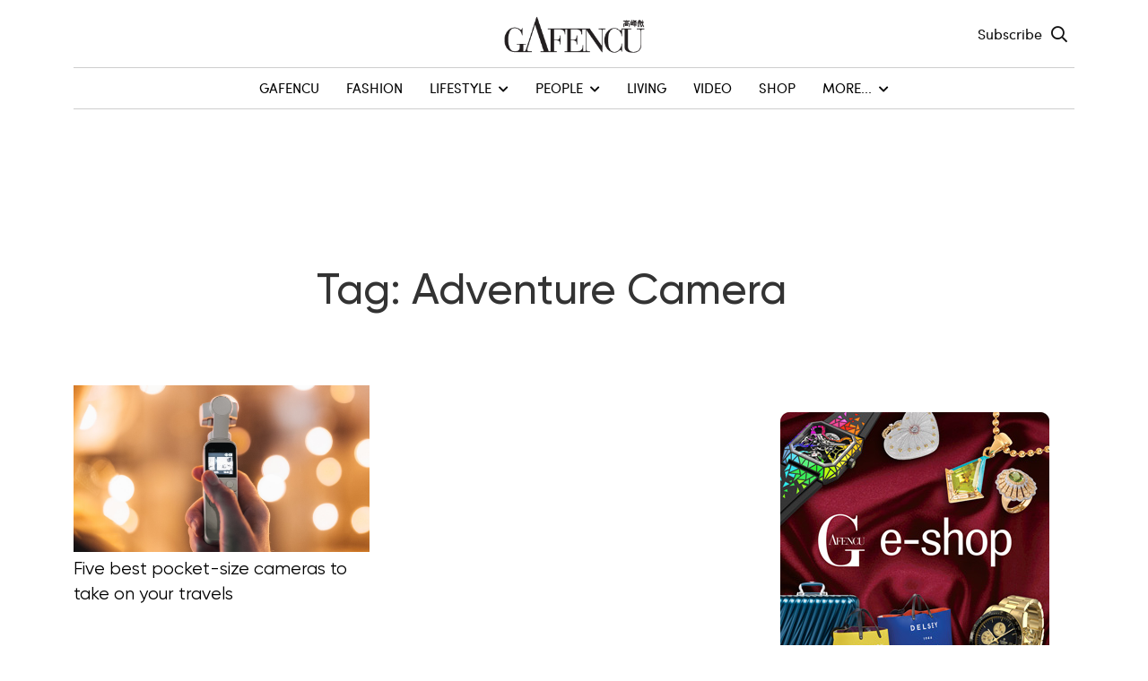

--- FILE ---
content_type: text/html; charset=utf-8
request_url: https://igafencu.com/tag/adventure-camera
body_size: 12094
content:
<!DOCTYPE html><html lang="en"><head><meta charSet="utf-8"/><meta name="description" content="Luxury Lifestyle Magazine"/><meta name="twitter:card" content="summary_large_image"/><meta name="twitter:site" content="@site"/><meta name="twitter:creator" content="@handle"/><meta property="fb:app_id" content="1234567890"/><meta property="og:description" content="Luxury Lifestyle Magazine"/><meta property="og:url" content="https://maxcoach-react.pages.dev/"/><meta property="og:type" content="website"/><meta property="og:image" content="https://maxcoach-react.pages.dev/images/about/about-me/about-me-popup-video-poster.jpg"/><meta property="og:image:alt" content="Og Image Alt"/><meta property="og:image:width" content="800"/><meta property="og:image:height" content="600"/><meta property="og:image" content="https://maxcoach-react.pages.dev/images/about/about-me/about-me-popup-video-poster.jpg"/><meta property="og:image:alt" content="Og Image Alt Second"/><meta property="og:image:width" content="900"/><meta property="og:image:height" content="800"/><meta property="og:locale" content="en_IE"/><meta property="og:site_name" content="Gafencu"/><link rel="canonical" href="https://maxcoach-react.pages.dev/"/><meta name="viewport" content="width=device-width, initial-scale=1 maximum-scale=1"/><meta name="apple-mobile-web-app-capable" content="yes"/><meta name="theme-color" content="#ffffff"/><link rel="apple-touch-icon" href="/icons/icon-192x192.png"/><link rel="manifest" href="/manifest.json"/><title>Adventure camera - Gafencu</title><meta name="robots" content="index,follow"/><meta property="og:title" content="Adventure camera"/><meta name="next-head-count" content="28"/><link rel="preload" href="/_next/static/css/f8ba3aa1aedfa0c0.css" as="style"/><link rel="stylesheet" href="/_next/static/css/f8ba3aa1aedfa0c0.css" data-n-g=""/><noscript data-n-css=""></noscript><script defer="" nomodule="" src="/_next/static/chunks/polyfills-c67a75d1b6f99dc8.js"></script><script src="/_next/static/chunks/webpack-c58a9f7fb39aacdd.js" defer=""></script><script src="/_next/static/chunks/framework-dad1d8a9633b6172.js" defer=""></script><script src="/_next/static/chunks/main-ebbd94eef95ae437.js" defer=""></script><script src="/_next/static/chunks/pages/_app-1470da1308791bc5.js" defer=""></script><script src="/_next/static/chunks/29107295-f907a7ab61e4a81f.js" defer=""></script><script src="/_next/static/chunks/41664-3c8ab3d0d6eeebdf.js" defer=""></script><script src="/_next/static/chunks/63585-8e6eabf23ebf5dec.js" defer=""></script><script src="/_next/static/chunks/55859-1077c2f3b0a68c4f.js" defer=""></script><script src="/_next/static/chunks/11121-58049f605c3605c6.js" defer=""></script><script src="/_next/static/chunks/43426-e45426eb8964647f.js" defer=""></script><script src="/_next/static/chunks/pages/tag/%5Btag%5D-d4a25eb3faf42b27.js" defer=""></script><script src="/_next/static/a2h57FUhPCE5x_hYxYmlA/_buildManifest.js" defer=""></script><script src="/_next/static/a2h57FUhPCE5x_hYxYmlA/_ssgManifest.js" defer=""></script></head><body><div id="__next"><header class="header tw-relative"><div class="container tw-relative"><div class="mainNavigation"><button aria-label="Toggle Menu" type="button" class="toggle tw-group burger-menu"><i class="icon-top tw-relative tw-block tw-overflow-hidden tw-w-6 tw-h-0.5 before:tw-absolute before:tw-content-[&#x27;&#x27;] before:tw-top-0 before:tw-left-0 before:tw-flex-100 before:tw-w-full before:tw-h-full before:tw-scale-x-[1px] before:tw-transition-transform before:tw-duration-600 before:tw-ease-in-expo after:tw-absolute after:tw-content-[&#x27;&#x27;] after:tw-top-0 after:tw-left-0 after:tw-flex-100 after:tw-w-full after:tw-h-full after:tw-scale-x-0 after:tw-transition-transform after:tw-duration-600 after:tw-ease-in-expo before:tw-origin-right after:tw-origin-left group-hover:before:tw-scale-x-0 group-hover:before:tw-transition-transform group-hover:before:tw-duration-600 group-hover:before:tw-ease-in-expo group-hover:after:tw-scale-x-[1px] group-hover:after:tw-transition-transform group-hover:after:tw-duration-600 group-hover:after:tw-delay-200 group-hover:after:tw-ease-in-expo before:tw-bg-dark group-hover:before:tw-bg-primary after:tw-bg-dark group-hover:before:tw-bg-primary"></i><i class="icon-middle tw-mt-1.5 tw-relative tw-block tw-overflow-hidden tw-w-6 tw-h-0.5 before:tw-absolute before:tw-content-[&#x27;&#x27;] before:tw-top-0 before:tw-left-0 before:tw-flex-100 before:tw-w-full before:tw-h-full before:tw-scale-x-[1px] before:tw-transition-transform before:tw-duration-600 before:tw-ease-in-expo after:tw-absolute after:tw-content-[&#x27;&#x27;] after:tw-top-0 after:tw-left-0 after:tw-flex-100 after:tw-w-full after:tw-h-full after:tw-scale-x-0 after:tw-transition-transform after:tw-duration-600 after:tw-ease-in-expo before:tw-origin-left after:tw-origin-right group-hover:before:tw-scale-x-0 group-hover:before:tw-transition-transform group-hover:before:tw-duration-600 group-hover:before:tw-ease-in-expo group-hover:after:tw-scale-x-[1px] group-hover:after:tw-transition-transform group-hover:after:tw-duration-600 group-hover:after:tw-delay-200 group-hover:after:tw-ease-in-expo before:tw-bg-dark group-hover:before:tw-bg-primary after:tw-bg-dark group-hover:before:tw-bg-primary"></i><i class="icon-bottom tw-mt-1.5 tw-relative tw-block tw-overflow-hidden tw-w-6 tw-h-0.5 before:tw-absolute before:tw-content-[&#x27;&#x27;] before:tw-top-0 before:tw-left-0 before:tw-flex-100 before:tw-w-full before:tw-h-full before:tw-scale-x-[1px] before:tw-transition-transform before:tw-duration-600 before:tw-ease-in-expo after:tw-absolute after:tw-content-[&#x27;&#x27;] after:tw-top-0 after:tw-left-0 after:tw-flex-100 after:tw-w-full after:tw-h-full after:tw-scale-x-0 after:tw-transition-transform after:tw-duration-600 after:tw-ease-in-expo before:tw-origin-right after:tw-origin-left group-hover:before:tw-scale-x-0 group-hover:before:tw-transition-transform group-hover:before:tw-duration-600 group-hover:before:tw-ease-in-expo group-hover:after:tw-scale-x-[1px] group-hover:after:tw-transition-transform group-hover:after:tw-duration-600 group-hover:after:tw-delay-200 group-hover:after:tw-ease-in-expo before:tw-bg-dark group-hover:before:tw-bg-primary after:tw-bg-dark group-hover:before:tw-bg-primary"></i></button><a class="tw-inline-block" href="/"><img src="/images/logo/logo.png" alt="Logo" width="161" height="54"/></a><div class="searchMenu"><a href="mailto:subscribe@itotalmedia.com" target="_blank" class="tw-inline-block tw-px-2.5 tw-py-1.5 tw-text-dark-50">Subscribe</a><div class=""><button type="button" class="tw-text-dark-50" aria-label="Search Toggle"><i class="far fa-search tw-text-lg"></i></button></div></div></div><div class="navigation main-navigation-menu"><div class="container"><nav aria-label="Main Menu" class="nav-main-menu"><ul aria-label="Main Menu" role="menubar" class="nav justify-content-center"><li class="nav-item " role="none"><a class="main-menu tw-text-secondary" id="nav-cG9zdDo3NDA1MQ==" role="menuitem" tabindex="0" href="/">GAFENCU</a></li><li class="nav-item " role="none"><a class="main-menu tw-text-secondary" id="nav-cG9zdDo3NDA1Mg==" role="menuitem" tabindex="0" href="/fashion">Fashion</a></li><li class="nav-item " role="none"><a class="main-menu tw-text-secondary" id="nav-cG9zdDo3NDA1Mw==" role="menuitem" tabindex="0" data-toggle="true" aria-haspopup="true" aria-expanded="true" href="/lifestyle">Lifestyle<i class="fa fa-chevron-down tw-ml-2 tw-text-xs"></i></a><ul class="dropdown-menu" role="menu" aria-labelledby="nav-cG9zdDo3NDA1Mw=="><li><a class="dropdown-item" role="menuitem" href="/accessories">Accessories</a></li><li><a class="dropdown-item" role="menuitem" href="/dining">Dining</a></li><li><a class="dropdown-item" role="menuitem" href="/gadgets">Gadgets</a></li><li><a class="dropdown-item" role="menuitem" href="/jewelry">Jewellery</a></li><li><a class="dropdown-item" role="menuitem" href="/social-calendar">Social Calendar</a></li><li><a class="dropdown-item" role="menuitem" href="/travel">Travel</a></li><li><a class="dropdown-item" role="menuitem" href="/watches">Watches</a></li><li><a class="dropdown-item" role="menuitem" href="/wines">Wines</a></li><li><a class="dropdown-item" role="menuitem" href="/wheels">Wheels</a></li></ul></li><li class="nav-item " role="none"><a class="main-menu tw-text-secondary" id="nav-cG9zdDo3NDA2Mw==" role="menuitem" tabindex="0" data-toggle="true" aria-haspopup="true" aria-expanded="true" href="/people">People<i class="fa fa-chevron-down tw-ml-2 tw-text-xs"></i></a><ul class="dropdown-menu" role="menu" aria-labelledby="nav-cG9zdDo3NDA2Mw=="><li><a class="dropdown-item" role="menuitem" href="/events">Events</a></li><li><a class="dropdown-item" role="menuitem" href="/interview">Interview</a></li><li><a class="dropdown-item" role="menuitem" href="/pages/the-power-list">The Power List</a></li></ul></li><li class="nav-item " role="none"><a class="main-menu tw-text-secondary" id="nav-cG9zdDo3NDA2Nw==" role="menuitem" tabindex="0" href="/living">Living</a></li><li class="nav-item " role="none"><a class="main-menu tw-text-secondary" id="nav-cG9zdDo3NDA2OA==" role="menuitem" tabindex="0" href="/video">Video</a></li><li class="nav-item " role="none"><a href="//www.gafencushop.com/" class="main-menu tw-text-secondary">SHOP</a></li><li class="nav-item " role="none"><a rel="noopener noreferrer" class="main-menu tw-text-secondary" href="#" id="nav-cG9zdDo3NDA3MA==" role="menuitem" tabindex="0" data-toggle="true" aria-haspopup="true" aria-expanded="true">More...<i class="fa fa-chevron-down tw-ml-2 tw-text-xs"></i></a><ul class="dropdown-menu" role="menu" aria-labelledby="nav-cG9zdDo3NDA3MA=="><li><a class="dropdown-item" role="menuitem" href="/collectibles">Collectibles</a></li><li><a class="dropdown-item" role="menuitem" href="/horoscope">Horoscope</a></li><li><a class="dropdown-item" role="menuitem" href="/gallery">Photos</a></li><li><a rel="noopener noreferrer" class="dropdown-item" href="https://igafencu.com/pages/downloads" target="_blank" role="menuitem">Download Gafencu App</a></li></ul></li></ul></nav></div></div><div></div></div></header><main class="tw-relative"><div class="tw-flex tw-justify-center tw-pt-15"></div><div class="page-title-area tw-pt-15 tw-pb-10 md:tw-pt-20 md:tw-pb-15 lg:tw-pt-[100px] lg:tw-pb-20"><div class="tw-container"><h1 class="title tw-capitalize tw-mt-5 tw-mb-0 tw-text-3xl md:tw-text-4xl lg:tw-text-5xl tw-text-center">Tag: adventure camera</h1></div></div><section class="blog-area"><h2 class="tw-sr-only">Blog Section</h2><div class="container"><div class="row"><div class="col-lg-8 col-md-12"><div class="row"><div class="blog-card position-relative col-md-6 latest"><div class=""><figure class="blog-card__figure"><a href="/articles/gadgets-five-best-pocket-cameras-take-travels"><img class="img-fluid" src="https://www.gafencushop.com/wp-content/uploads/2022/05/eight-Best-pocket-cameras-to-take-on-your-travels-gafencu-gadget-review-600x337.png" alt="Five best pocket-size cameras to take on your travels" width="600" height="337" loading="lazy"/></a></figure></div><div class="flex flex-row "><div class="blog-card__categories"></div><h3 class="blog-card__title "><a href="/articles/gadgets-five-best-pocket-cameras-take-travels">Five best pocket-size cameras to take on your travels</a></h3></div></div></div></div><div class="col-lg-4 col-md-12"><div class="advertisement"><div class="advertisement__horizontal vertical"><a href="https://www.gafencushop.com/" target="_blank" rel="noreferrer"><img class="advertisement__desktop" src="https://www.gafencushop.com/wp-content/uploads/2023/12/Gafencu-Web-Ad-eShop-300-x-300.jpg" alt="advertisement" height="300" width="300"/><img class="advertisement__mobile" src="https://www.gafencushop.com/wp-content/uploads/2023/12/Gafencu-Web-Ad-eShop-300-x-300.jpg" alt="advertisement" height="300" width="300"/></a><button class="custom-close"><i class="fal fa-times"></i></button></div></div><div class="advertisement"><div class="advertisement__horizontal vertical"><a href="https://igafencu.com/pages/downloads" target="_blank" rel="noreferrer"><img class="advertisement__desktop" src="https://www.gafencushop.com/wp-content/uploads/2023/04/2025_Gafencu-Web-Ad-300-x-300-1.jpg" alt="advertisement" height="300" width="300"/><img class="advertisement__mobile" src="https://www.gafencushop.com/wp-content/uploads/2023/04/2025_Gafencu-Web-Ad-300-x-300-1.jpg" alt="advertisement" height="300" width="300"/></a><button class="custom-close"><i class="fal fa-times"></i></button></div></div></div></div></div></section><div class="container"><div class="row"><div class="col-lg-8 col-md-12"><div class="load-more">Looks like you have reached at the end of the list</div></div></div></div></main><footer class="main-footer"><div class="container"><div class="row"><div class="col-md-7"><div class=""><a class="tw-inline-block" href="/"><img src="/images/logo/logo-white.png" alt="Logo" width="161" height="54"/></a><div class="col-7"><p class="intro-section">An international monthly luxury lifestyle magazine, providing definitive coverage of contemporary style and culture.</p></div><div class="social"><a class="social-link tw-relative tw-leading-none tw-text-center" href="https://www.facebook.com/GafencuMagazine" target="_blank" rel="noopener noreferrer" aria-label="Facebook Link"><i class="fab fa-facebook"></i></a><a class="social-link tw-relative tw-leading-none tw-text-center" href="https://www.instagram.com/gafencu_magazine" target="_blank" rel="noopener noreferrer" aria-label="instagram Link"><i class="fab fa-instagram"></i></a><a class="social-link tw-relative tw-leading-none tw-text-center" href="https://twitter.com/iGafencu" target="_blank" rel="noopener noreferrer" aria-label="twitter Link"><i class="fab fa-twitter"></i></a><a class="social-link tw-relative tw-leading-none tw-text-center" href="https://www.youtube.com/c/gafencumen" target="_blank" rel="noopener noreferrer" aria-label="Youtube Link"><i class="fab fa-youtube"></i></a><a class="social-link tw-relative tw-leading-none tw-text-center" href="https://www.linkedin.com/company/igafencu" target="_blank" rel="noopener noreferrer" aria-label="linkedin Link"><i class="fab fa-linkedin"></i></a></div><div class="store-image"><a href="https://apps.apple.com/cn/app/gafencu-men/id541555130?l=en" target="_blank"><img src="/img/icons/appstore.png" alt="App Store" width="114" height="34"/></a><a href="https://play.google.com/store/apps/details?id=com.gafencu.android" target="_blank"><img src="/img/icons/playstore.png" alt="App Store" width="114" height="34"/></a></div></div></div><div class="col-md-5"><div class="row two-column-list"><div class="col-md-6"><ul><li><a href="/pages/the-power-list">The Power List</a></li><li><a href="/pages/digital-editions">Digital Editions</a></li><li><a href="/pages/events-promotions">Creative Services</a></li><li><a href="/pages/media-kit">Media Kit</a></li><li><a href="/pages/gafencu-archive">Gafencu Archive</a></li><li><a href="/pages/advertise">Advertise</a></li></ul></div><div class="col-md-6"><ul><li><a href="mailto:subscribe@itotalmedia.com" target="_blank">Subscribe</a></li><li><a href="/pages/careers">Careers</a></li><li><a href="/pages/about-us">About Us</a></li><li><a href="/pages/shop-terms">Terms of Use</a></li><li><a href="/pages/contact-us">Contact Us</a></li><li><a href="/pages/privacy-policy">Privacy Policy</a></li></ul></div></div></div></div><p class="trademark">© <!-- -->2025<!-- --> Total Media Limited.<!-- --> <span>All Rights Reserved</span></p></div></footer></div><div id="portal"></div><script id="__NEXT_DATA__" type="application/json">{"props":{"menu":[{"key":"cG9zdDo3NDA1MQ==","title":"GAFENCU","parentId":null,"url":"/","uri":"/","target":null,"__typename":"MenuItem"},{"key":"cG9zdDo3NDA1Mg==","title":"Fashion","parentId":null,"url":"https://www.gafencushop.com/category/fashion/","uri":"/category/fashion/","target":null,"__typename":"MenuItem"},{"key":"cG9zdDo3NDA1Mw==","title":"Lifestyle","parentId":null,"url":"https://www.gafencushop.com/category/lifestyle/","uri":"/category/lifestyle/","target":null,"__typename":"MenuItem"},{"key":"cG9zdDo3NDA1NA==","title":"Accessories","parentId":"cG9zdDo3NDA1Mw==","url":"https://www.gafencushop.com/category/accessories/","uri":"/category/accessories/","target":null,"__typename":"MenuItem"},{"key":"cG9zdDo3NDA1NQ==","title":"Dining","parentId":"cG9zdDo3NDA1Mw==","url":"https://www.gafencushop.com/category/dining/","uri":"/category/dining/","target":null,"__typename":"MenuItem"},{"key":"cG9zdDo3NDA1Ng==","title":"Gadgets","parentId":"cG9zdDo3NDA1Mw==","url":"https://www.gafencushop.com/category/gadgets/","uri":"/category/gadgets/","target":null,"__typename":"MenuItem"},{"key":"cG9zdDo3NDA1Nw==","title":"Jewellery","parentId":"cG9zdDo3NDA1Mw==","url":"https://www.gafencushop.com/category/jewelry/","uri":"/category/jewelry/","target":null,"__typename":"MenuItem"},{"key":"cG9zdDo3NDA1OA==","title":"Social Calendar","parentId":"cG9zdDo3NDA1Mw==","url":"https://www.gafencushop.com/category/social-calendar/","uri":"/category/social-calendar/","target":null,"__typename":"MenuItem"},{"key":"cG9zdDo3NDA1OQ==","title":"Travel","parentId":"cG9zdDo3NDA1Mw==","url":"https://www.gafencushop.com/category/travel/","uri":"/category/travel/","target":null,"__typename":"MenuItem"},{"key":"cG9zdDo3NDA2MA==","title":"Watches","parentId":"cG9zdDo3NDA1Mw==","url":"https://www.gafencushop.com/category/watches/","uri":"/category/watches/","target":null,"__typename":"MenuItem"},{"key":"cG9zdDo3NDA2MQ==","title":"Wines","parentId":"cG9zdDo3NDA1Mw==","url":"https://www.gafencushop.com/category/wines/","uri":"/category/wines/","target":null,"__typename":"MenuItem"},{"key":"cG9zdDo3NDA2Mg==","title":"Wheels","parentId":"cG9zdDo3NDA1Mw==","url":"https://www.gafencushop.com/category/wheels/","uri":"/category/wheels/","target":null,"__typename":"MenuItem"},{"key":"cG9zdDo3NDA2Mw==","title":"People","parentId":null,"url":"https://www.gafencushop.com/category/people/","uri":"/category/people/","target":null,"__typename":"MenuItem"},{"key":"cG9zdDo3NDA2NA==","title":"Events","parentId":"cG9zdDo3NDA2Mw==","url":"https://www.gafencushop.com/category/events/","uri":"/category/events/","target":null,"__typename":"MenuItem"},{"key":"cG9zdDo3NDA2NQ==","title":"Interview","parentId":"cG9zdDo3NDA2Mw==","url":"https://www.gafencushop.com/category/interview/","uri":"/category/interview/","target":null,"__typename":"MenuItem"},{"key":"cG9zdDo3NDA4NA==","title":"The Power List","parentId":"cG9zdDo3NDA2Mw==","url":"/pages/the-power-list","uri":"/pages/the-power-list","target":null,"__typename":"MenuItem"},{"key":"cG9zdDo3NDA2Nw==","title":"Living","parentId":null,"url":"https://www.gafencushop.com/category/living/","uri":"/category/living/","target":null,"__typename":"MenuItem"},{"key":"cG9zdDo3NDA2OA==","title":"Video","parentId":null,"url":"https://www.gafencushop.com/category/video/","uri":"/category/video/","target":null,"__typename":"MenuItem"},{"key":"cG9zdDo3NDA2OQ==","title":"Shop","parentId":null,"url":"//www.gafencushop.com/","uri":"//www.gafencushop.com/","target":null,"__typename":"MenuItem"},{"key":"cG9zdDo3NDA3MA==","title":"More...","parentId":null,"url":"#","uri":"#","target":null,"__typename":"MenuItem"},{"key":"cG9zdDo3NDA3Mg==","title":"Collectibles","parentId":"cG9zdDo3NDA3MA==","url":"https://www.gafencushop.com/category/collectibles/","uri":"/category/collectibles/","target":null,"__typename":"MenuItem"},{"key":"cG9zdDo3NDA3Mw==","title":"Horoscope","parentId":"cG9zdDo3NDA3MA==","url":"https://www.gafencushop.com/category/horoscope/","uri":"/category/horoscope/","target":null,"__typename":"MenuItem"},{"key":"cG9zdDo3NDA3NA==","title":"Photos","parentId":"cG9zdDo3NDA3MA==","url":"https://www.gafencushop.com/gallery/","uri":"/gallery/","target":null,"__typename":"MenuItem"},{"key":"cG9zdDo3Njk1NA==","title":"Download Gafencu App","parentId":"cG9zdDo3NDA3MA==","url":"https://igafencu.com/pages/downloads","uri":"https://igafencu.com/pages/downloads","target":null,"__typename":"MenuItem"}],"aboutFooterMenu":[{"key":"cG9zdDo3Mzc0OQ==","title":"Subscribe","parentId":null,"url":"mailto:subscribe@itotalmedia.com","uri":"mailto:subscribe@itotalmedia.com","target":null,"__typename":"MenuItem"},{"key":"cG9zdDo3Mzc1MA==","title":"Careers","parentId":null,"url":"https://www.gafencushop.com/careers/","uri":"/careers/","target":null,"__typename":"MenuItem"},{"key":"cG9zdDo3Mzc1MQ==","title":"About Us","parentId":null,"url":"https://www.gafencushop.com/about-us/","uri":"/about-us/","target":null,"__typename":"MenuItem"},{"key":"cG9zdDo3Mzc1Mw==","title":"Terms of Use","parentId":null,"url":"https://www.gafencushop.com/shop-terms/","uri":"/shop-terms/","target":null,"__typename":"MenuItem"},{"key":"cG9zdDo3NDM3OQ==","title":"Contact Us","parentId":null,"url":"https://www.gafencushop.com/contact-us/","uri":"/contact-us/","target":null,"__typename":"MenuItem"},{"key":"cG9zdDo3Mzc1Mg==","title":"Privacy Policy","parentId":null,"url":"https://www.gafencushop.com/privacy-policy/","uri":"/privacy-policy/","target":null,"__typename":"MenuItem"}],"categoryFooterMenu":[{"key":"cG9zdDo3MzkwNw==","title":"The Power List","parentId":null,"url":"https://www.gafencushop.com/the-power-list/","uri":"/the-power-list/","target":null,"__typename":"MenuItem"},{"key":"cG9zdDo3MzkzNA==","title":"Digital Editions","parentId":null,"url":"https://www.gafencushop.com/digital-editions/","uri":"/digital-editions/","target":null,"__typename":"MenuItem"},{"key":"cG9zdDo3MzkwOQ==","title":"Creative Services","parentId":null,"url":"https://www.gafencushop.com/events-promotions/","uri":"/events-promotions/","target":null,"__typename":"MenuItem"},{"key":"cG9zdDo3MzkxMA==","title":"Media Kit","parentId":null,"url":"https://www.gafencushop.com/media-kit/","uri":"/media-kit/","target":null,"__typename":"MenuItem"},{"key":"cG9zdDo3MzkzMw==","title":"Gafencu Archive","parentId":null,"url":"https://www.gafencushop.com/gafencu-archive/","uri":"/gafencu-archive/","target":null,"__typename":"MenuItem"},{"key":"cG9zdDo3MzkwOA==","title":"Advertise","parentId":null,"url":"https://www.gafencushop.com/advertise/","uri":"/advertise/","target":null,"__typename":"MenuItem"}],"mobileAd":{"adMobileSticky":{"adLocationId":10437,"name":"Ad Mobile Sticky","slug":"ad-mobile-sticky","isVisible":{"status":true,"__typename":"AdLocation_Isvisible"},"advertisements":{"edges":[],"__typename":"AdLocationToAdvertisementConnection"},"__typename":"AdLocation"}},"titleAdData":{"mainTitleAd":{"adLocationId":10420,"name":"Ad Above Main Title [D:1440x400 M:1440x400]","slug":"ad-above-main-title","isVisible":{"status":true,"__typename":"AdLocation_Isvisible"},"advertisements":{"edges":[],"__typename":"AdLocationToAdvertisementConnection"},"__typename":"AdLocation"}},"popupAdData":{"popupAd":{"adLocationId":10642,"name":"Popup Advertisement","slug":"popup-advertisement","isVisible":{"status":true,"__typename":"AdLocation_Isvisible"},"advertisements":{"edges":[],"__typename":"AdLocationToAdvertisementConnection"},"__typename":"AdLocation"}},"hfData":{"body":null,"footer":null,"header":null,"__typename":"HeaderAndFooter_Headerfooterscript"},"__N_SSG":true,"pageProps":{"data":{"blogs":[{"id":"cG9zdDo2NjUwMg==","title":"Five best pocket-size cameras to take on your travels","slug":"gadgets-five-best-pocket-cameras-take-travels","uri":"/gadgets-five-best-pocket-cameras-take-travels/","excerpt":"\u003cp\u003eSummer is out! Those who are itching to take a trip out of town or hankering for a thrilling off-road adventure or even an underwater deep dive will want to capture all their exciting moments on camera. Afterall, if you don’t get to show it off on social media, did it even happen at all? [\u0026hellip;]\u003c/p\u003e\n","date":"2022-05-27T15:45:12","databaseId":66502,"featuredImage":{"node":{"sourceUrl":"https://www.gafencushop.com/wp-content/uploads/2022/05/eight-Best-pocket-cameras-to-take-on-your-travels-gafencu-gadget-review-600x337.png","altText":"","caption":null,"mediaDetails":{"height":337,"width":600,"__typename":"MediaDetails"},"__typename":"MediaItem"},"__typename":"NodeWithFeaturedImageToMediaItemConnectionEdge"},"__typename":"Post","author":{"node":{"id":"dXNlcjo0NA==","name":"Roberliza","slug":"roberliza","avatar":{"url":"https://secure.gravatar.com/avatar/fc64251d9bd91dee2439d57698a186ef?s=96\u0026d=mm\u0026r=g","__typename":"Avatar"},"nicename":null,"__typename":"User"},"__typename":"NodeWithAuthorToUserConnectionEdge"},"content":"\u003cp\u003eSummer is out! Those who are itching to take a trip out of town or hankering for a thrilling off-road adventure or even an underwater deep dive will want to capture all their exciting moments on camera. Afterall, if you don’t get to show it off on social media, did it even happen at all? For that, we’ve listed the best compact, pocket-size cameras in 2022 that are perfect for vlogging your adventure on-the-go.\u003c/p\u003e\n\u003cp\u003eAs substitute for bulky DSLR or mirrorless digital cameras, but notches ahead of your handy smartphone, these pocket-size cameras are perfect for those wanting to travel light, but still look for high resolution playback for any weather and occasion. Small enough to slip into your pockets and easier to fiddle with than your smartphone, these are the pocket-size cameras to get for your next travel.\u003c/p\u003e\n\u003ch3\u003e\u003cb\u003eBest Overall:\u0026nbsp;\u003c/b\u003e\u003cem\u003e\u003cstrong\u003e\u0026nbsp;GoPro HERO 10 Black\u003c/strong\u003e\u003c/em\u003e\u003c/h3\u003e\n\u003cfigure id=\"attachment_66514\" aria-describedby=\"caption-attachment-66514\" style=\"width: 700px\" class=\"wp-caption aligncenter\"\u003e\u003cimg decoding=\"async\" loading=\"lazy\" class=\"size-full wp-image-66514\" src=\"//www.gafencushop.com/wp-content/uploads/2022/05/eight-Best-pocket-cameras-to-take-on-your-travels-gafencu-gadget-review-gopro-hero-10-black-3.png\" alt=\"eight Best pocket cameras to take on your travels gafencu gadget review gopro hero 10 black (3)\" width=\"700\" height=\"466\" srcset=\"https://www.gafencushop.com/wp-content/uploads/2022/05/eight-Best-pocket-cameras-to-take-on-your-travels-gafencu-gadget-review-gopro-hero-10-black-3.png 700w, https://www.gafencushop.com/wp-content/uploads/2022/05/eight-Best-pocket-cameras-to-take-on-your-travels-gafencu-gadget-review-gopro-hero-10-black-3-200x133.png 200w, https://www.gafencushop.com/wp-content/uploads/2022/05/eight-Best-pocket-cameras-to-take-on-your-travels-gafencu-gadget-review-gopro-hero-10-black-3-600x399.png 600w, https://www.gafencushop.com/wp-content/uploads/2022/05/eight-Best-pocket-cameras-to-take-on-your-travels-gafencu-gadget-review-gopro-hero-10-black-3-421x280.png 421w, https://www.gafencushop.com/wp-content/uploads/2022/05/eight-Best-pocket-cameras-to-take-on-your-travels-gafencu-gadget-review-gopro-hero-10-black-3-120x80.png 120w, https://www.gafencushop.com/wp-content/uploads/2022/05/eight-Best-pocket-cameras-to-take-on-your-travels-gafencu-gadget-review-gopro-hero-10-black-3-500x333.png 500w, https://www.gafencushop.com/wp-content/uploads/2022/05/eight-Best-pocket-cameras-to-take-on-your-travels-gafencu-gadget-review-gopro-hero-10-black-3-400x266.png 400w\" sizes=\"(max-width: 700px) 100vw, 700px\" /\u003e\u003cfigcaption id=\"caption-attachment-66514\" class=\"wp-caption-text\"\u003e(Photo: Hero 10 Black, courtesy of GoPro)\u003c/figcaption\u003e\u003c/figure\u003e\n\u003cp\u003e\u003cb\u003eThe Specs:\u003c/b\u003e\u003cspan style=\"font-weight: 400;\"\u003e\u0026nbsp;Starting at the top of the list is the Hero 10 Black by action camera specialists GoPro. Although we had hoped to find a worthy contender to trump the coveted Hero 10 Black, to the surprise of none, it remains at the top of the best action camera and pocket camera for travels. Versatile to the max, it can suit any occasion or situation, from high-intensity sports videos to underwater diving shots, or simply travel vlogs and day-to-day video journaling.\u0026nbsp;\u003c/span\u003e\u003c/p\u003e\n\u003cp\u003eIt shoots in 5.4k 23MP at \u003cspan style=\"font-weight: 400;\"\u003e60fps and can dive underwater up to a depth of 33ft. It boasts an amazing HyperSmooth 4.0 video stabilization in all modes and performs brilliantly even in low light. It features a wide and extra wide angle lens that captures video and images in professional quality and also offers timpe lapse and slow-mo modes. It captures stills of 19.6MP videos as well as snap 23MP photos in its dedicated photo mode. It is also powered by a n\u003c/span\u003e\u003cspan style=\"font-weight: 400;\"\u003eew GP2 processor that allows for smoother video playback, especially on its improved front-facing screen.\u003c/span\u003e\u003c/p\u003e\n\u003cp\u003e\u003cb\u003eThe Cons: \u003c/b\u003eDespite the impressively clear resolution of its specifications, the one flaw that we can point out is that its colour contrasts and range of colour profiles fall flat on details and its\u0026nbsp;\u003cspan style=\"font-weight: 400;\"\u003ebuilt-in microphone could have been made to sound more detailed.\u0026nbsp;\u003c/span\u003e\u003c/p\u003e\n\u003cp\u003e\u003cb\u003eThe Verdict:\u0026nbsp;\u003c/b\u003eWith a shock-proof case that is mountable to a wide range of different accessories, and full-automatic feature, this action / pocket camera is the perfect companion for adventure-seekers and beginner vloggers. It even allows for cloud connectivity for easy and instant sharing.\u0026nbsp;\u003c/p\u003e\n\u003ch3\u003e\u003cb\u003eMost Compact:\u0026nbsp;\u003cem\u003e\u003cstrong\u003eDJI Osmo Pocket 2\u003c/strong\u003e\u003c/em\u003e\u003c/b\u003e\u003c/h3\u003e\n\u003cfigure id=\"attachment_66510\" aria-describedby=\"caption-attachment-66510\" style=\"width: 700px\" class=\"wp-caption aligncenter\"\u003e\u003cimg decoding=\"async\" loading=\"lazy\" class=\"size-full wp-image-66510\" src=\"//www.gafencushop.com/wp-content/uploads/2022/05/eight-Best-pocket-cameras-to-take-on-your-travels-gafencu-gadget-review-dji-osmos-pocket-2-3.png\" alt=\"eight Best pocket cameras to take on your travels gafencu gadget review dji osmos pocket 2 (3)\" width=\"700\" height=\"466\" srcset=\"https://www.gafencushop.com/wp-content/uploads/2022/05/eight-Best-pocket-cameras-to-take-on-your-travels-gafencu-gadget-review-dji-osmos-pocket-2-3.png 700w, https://www.gafencushop.com/wp-content/uploads/2022/05/eight-Best-pocket-cameras-to-take-on-your-travels-gafencu-gadget-review-dji-osmos-pocket-2-3-200x133.png 200w, https://www.gafencushop.com/wp-content/uploads/2022/05/eight-Best-pocket-cameras-to-take-on-your-travels-gafencu-gadget-review-dji-osmos-pocket-2-3-600x399.png 600w, https://www.gafencushop.com/wp-content/uploads/2022/05/eight-Best-pocket-cameras-to-take-on-your-travels-gafencu-gadget-review-dji-osmos-pocket-2-3-421x280.png 421w, https://www.gafencushop.com/wp-content/uploads/2022/05/eight-Best-pocket-cameras-to-take-on-your-travels-gafencu-gadget-review-dji-osmos-pocket-2-3-120x80.png 120w, https://www.gafencushop.com/wp-content/uploads/2022/05/eight-Best-pocket-cameras-to-take-on-your-travels-gafencu-gadget-review-dji-osmos-pocket-2-3-500x333.png 500w, https://www.gafencushop.com/wp-content/uploads/2022/05/eight-Best-pocket-cameras-to-take-on-your-travels-gafencu-gadget-review-dji-osmos-pocket-2-3-400x266.png 400w\" sizes=\"(max-width: 700px) 100vw, 700px\" /\u003e\u003cfigcaption id=\"caption-attachment-66510\" class=\"wp-caption-text\"\u003e(Photo: Osmos Pocket 2, courtesy of DJI)\u003c/figcaption\u003e\u003c/figure\u003e\n\u003cp\u003e\u003cspan style=\"font-weight: 400;\"\u003e\u003cstrong\u003eThe Specs:\u0026nbsp;\u003c/strong\u003eUltra-compact and light weight, the Osmos Pocket 2 by drone experts DJI has put out a pocket-size vlogging camera perfect for capturing memorable moments on your travels or day-to-day. Despite its miniature size, it packs impressive specs. Most notably, its i\u003c/span\u003e\u003cspan style=\"font-weight: 400;\"\u003empressive image stabaliser, thanks to its built-in 3-axis stabilization and ActiveTrack 3.0 technology which captures clear and focused movements while on-the-go.\u0026nbsp;\u003c/span\u003e\u003c/p\u003e\n\u003cp\u003eThe device shoots in a 4K wide angle in 24fps with a pretty clear built-in microphone. It also features various shooting modes such as, time lapse, slow-mo, and even a story mode that offers video and music templates for short film compositions — simplifying\u0026nbsp;\u003cspan style=\"font-weight: 400;\"\u003evideo production and photography while on-the-go. It firmware technology also allows for users to seamlessly switch\u0026nbsp;\u003c/span\u003e\u003cspan style=\"font-weight: 400;\"\u003efrom video to photo mode with a simple click of a button, perfect for those who love collecting snapshots of their travels and experiences.\u003c/span\u003e\u003c/p\u003e\n\u003cp\u003e\u003cb\u003eThe Cons:\u0026nbsp;\u003c/b\u003e\u003cspan style=\"font-weight: 400;\"\u003eAlthough the device offers a myriad of shooting modes to choose from, its quality and functionality can be limited depending on which mode you’re in. For example, active tracker and face tracking isn’t available in 4K mode and the ability to zoom in on slow-mo mode is absent.\u0026nbsp;\u003c/span\u003e\u003c/p\u003e\n\u003cp\u003e\u003cb\u003eThe Verdict:\u0026nbsp;\u003c/b\u003eThere’s not a lot to complain about with the DJI Osmos Pocket 2, but if there are any drawbacks to this is, it would be that it does not compare to the image and video quality you would get from a DSLR, which isn’t surprising given the size of this pocket camera. Although there could be some improvements on consistency of quality throughout the different shooting modes, overall it is a great pocket-size camera to take on travels for day-to-day journaling, vlogging and easy editing.\u0026nbsp;\u003c/p\u003e\n\u003cp\u003e\u0026nbsp;\u003c/p\u003e\n\u003cp\u003e\u003cem\u003e\u003cstrong\u003eAlso Read:\u0026nbsp;\u003ca href=\"//www.gafencushop.com/latest-water-gadgets-to-explore-the-ocean/\" target=\"_blank\" rel=\"noopener\"\u003eMust-have water gadgets for your ocean exploration\u003c/a\u003e\u003c/strong\u003e\u003c/em\u003e\u003c/p\u003e\n\u003ch3\u003e\u003cb\u003eBest All-rounded 360 Cam:\u003cem\u003e\u003cstrong\u003e\u0026nbsp;Insta360 One X2\u003c/strong\u003e\u003c/em\u003e\u003c/b\u003e\u003c/h3\u003e\n\u003cfigure id=\"attachment_66512\" aria-describedby=\"caption-attachment-66512\" style=\"width: 700px\" class=\"wp-caption aligncenter\"\u003e\u003cimg decoding=\"async\" loading=\"lazy\" class=\"size-full wp-image-66512\" src=\"//www.gafencushop.com/wp-content/uploads/2022/05/eight-Best-pocket-cameras-to-take-on-your-travels-gafencu-gadget-review-insta360-onex2-2.png\" alt=\"\" width=\"700\" height=\"466\" srcset=\"https://www.gafencushop.com/wp-content/uploads/2022/05/eight-Best-pocket-cameras-to-take-on-your-travels-gafencu-gadget-review-insta360-onex2-2.png 700w, https://www.gafencushop.com/wp-content/uploads/2022/05/eight-Best-pocket-cameras-to-take-on-your-travels-gafencu-gadget-review-insta360-onex2-2-200x133.png 200w, https://www.gafencushop.com/wp-content/uploads/2022/05/eight-Best-pocket-cameras-to-take-on-your-travels-gafencu-gadget-review-insta360-onex2-2-600x399.png 600w, https://www.gafencushop.com/wp-content/uploads/2022/05/eight-Best-pocket-cameras-to-take-on-your-travels-gafencu-gadget-review-insta360-onex2-2-421x280.png 421w, https://www.gafencushop.com/wp-content/uploads/2022/05/eight-Best-pocket-cameras-to-take-on-your-travels-gafencu-gadget-review-insta360-onex2-2-120x80.png 120w, https://www.gafencushop.com/wp-content/uploads/2022/05/eight-Best-pocket-cameras-to-take-on-your-travels-gafencu-gadget-review-insta360-onex2-2-500x333.png 500w, https://www.gafencushop.com/wp-content/uploads/2022/05/eight-Best-pocket-cameras-to-take-on-your-travels-gafencu-gadget-review-insta360-onex2-2-400x266.png 400w\" sizes=\"(max-width: 700px) 100vw, 700px\" /\u003e\u003cfigcaption id=\"caption-attachment-66512\" class=\"wp-caption-text\"\u003e(Photo: One X2, courtesy of Insta360)\u003c/figcaption\u003e\u003c/figure\u003e\n\u003cp\u003e\u003cb\u003eThe Specs:\u003c/b\u003e\u003cspan style=\"font-weight: 400;\"\u003e Never miss a shot because its 360 lens captures EVERYTHING, allowing for efficient, effortless, and stress-free video editing. It shoots in an impressive 5.7K quality in 24fps in a more dynamic range of colour profiles and modes, such as stable cam, 150-degrees wide angle, selfie mode, stable cam mode and of course 360-degree mode.\u003c/span\u003e\u003c/p\u003e\n\u003cp\u003e\u003cspan style=\"font-weight: 400;\"\u003eIt’s small enough to fit in your pocket, and holds comfortably in the hand, and with instant connectivity to your smartphone and a dedicated editing app, sharing memorable adventures and amazing video content with friends and family is made even easier. Did we mention that this camera is also IPX 8 waterproof up to 8 meters underwater without a case?\u003c/span\u003e\u003c/p\u003e\n\u003cp\u003e\u003cb\u003eThe Cons\u003c/b\u003e\u003cspan style=\"font-weight: 400;\"\u003e: The only drawback is that its firmware can be a little laggy when switching from one mode to the other, and has been criticised for occasionally freezing in between modes. And although the battery life is a vast improvement from its predecessor it still only captures about 60 to 80 minutes of high resolution video. For this we suggest to pack\u0026nbsp;extra batteries.\u0026nbsp;\u003c/span\u003e\u003c/p\u003e\n\u003cp\u003e\u003cstrong\u003eThe Verdict:\u003c/strong\u003e​ Nonetheless, the strengths definitely outweigh the drawbacks with this pocket-size camera. Making this a versatile action camera that boasts the unique feature of a 360-angle for an immersive throwback of every moment.\u003c/p\u003e\n\u003ch3\u003e\u003cb\u003eBest for Beginners:\u0026nbsp;\u003cem\u003e\u003cstrong\u003eAkaso Brave 7 LE\u003c/strong\u003e\u003c/em\u003e\u003c/b\u003e\u003c/h3\u003e\n\u003cfigure id=\"attachment_66504\" aria-describedby=\"caption-attachment-66504\" style=\"width: 700px\" class=\"wp-caption aligncenter\"\u003e\u003cimg decoding=\"async\" loading=\"lazy\" class=\"size-full wp-image-66504\" src=\"//www.gafencushop.com/wp-content/uploads/2022/05/eight-Best-pocket-cameras-to-take-on-your-travels-gafencu-gadget-review-akaso-brave-7-3.png\" alt=\"eight Best pocket cameras to take on your travels gafencu gadget review akaso brave 7 (3)\" width=\"700\" height=\"466\" srcset=\"https://www.gafencushop.com/wp-content/uploads/2022/05/eight-Best-pocket-cameras-to-take-on-your-travels-gafencu-gadget-review-akaso-brave-7-3.png 700w, https://www.gafencushop.com/wp-content/uploads/2022/05/eight-Best-pocket-cameras-to-take-on-your-travels-gafencu-gadget-review-akaso-brave-7-3-200x133.png 200w, https://www.gafencushop.com/wp-content/uploads/2022/05/eight-Best-pocket-cameras-to-take-on-your-travels-gafencu-gadget-review-akaso-brave-7-3-600x399.png 600w, https://www.gafencushop.com/wp-content/uploads/2022/05/eight-Best-pocket-cameras-to-take-on-your-travels-gafencu-gadget-review-akaso-brave-7-3-421x280.png 421w, https://www.gafencushop.com/wp-content/uploads/2022/05/eight-Best-pocket-cameras-to-take-on-your-travels-gafencu-gadget-review-akaso-brave-7-3-120x80.png 120w, https://www.gafencushop.com/wp-content/uploads/2022/05/eight-Best-pocket-cameras-to-take-on-your-travels-gafencu-gadget-review-akaso-brave-7-3-500x333.png 500w, https://www.gafencushop.com/wp-content/uploads/2022/05/eight-Best-pocket-cameras-to-take-on-your-travels-gafencu-gadget-review-akaso-brave-7-3-400x266.png 400w\" sizes=\"(max-width: 700px) 100vw, 700px\" /\u003e\u003cfigcaption id=\"caption-attachment-66504\" class=\"wp-caption-text\"\u003e(Photo: Akaso Brave 7 LE, courtesy of Akaso)\u003c/figcaption\u003e\u003c/figure\u003e\n\u003cp\u003e\u003cb\u003eThe Specs: \u003c/b\u003eThe Specs: The Akaso Brave 7 is the brand\u0026#8217;s most expensive model to date, but still it is one of the most affordable action cameras on the market that will still offer decent quality videos and photos. It shoots 4K videos in 30fps and 20MP photos. With a 6-Axis Image Stabiliser, its video quality isn\u0026#8217;t the best on the market right now but it does score points above brands like GoPro and DJI in areas like battery life and convenience.\u003c/p\u003e\n\u003cp\u003eIt is IPX 7 waterproof without a case, and can dive 1 meter underwater (farther with a waterproof case) and has the feature of switch shooting modes while underwater with its touch-screen dual screen, which most action cameras don\u0026#8217;t. With this device you can also choose to shoot in time-lapse and slow-mo in 60fps HD mode for all those high impact action moments.\u003c/p\u003e\n\u003cp\u003e\u003cb\u003eThe Cons: \u003c/b\u003e\u003cspan style=\"font-weight: 400;\"\u003eA major drawback to the camera, especially for those who enjoy narrating their day-to-day and travels is that, although it is built in with an internal mic, the audio clarity and quality is not comparable to that of GoPros or Camcorders, and it does not support external mic.\u0026nbsp;\u003c/span\u003e\u003c/p\u003e\n\u003cp\u003e\u003cb\u003eThe Verdict:\u003c/b\u003e\u003cspan style=\"font-weight: 400;\"\u003e Overall, the Akaso Brave performs well and comes complete with several accessories and mounts upon purchase, which makes it much more affordable than that of GoPro and DJI models, although it is the brand’s most expensive model to date. It will serve well for beginners and those who prefer convenience.\u003c/span\u003e\u003c/p\u003e\n\u003ch3\u003e\u003cb\u003eBest for Photos:\u0026nbsp;\u003cem\u003e\u003cstrong\u003eRicoh GR IIIx\u003c/strong\u003e\u003c/em\u003e\u003c/b\u003e\u003c/h3\u003e\n\u003cfigure id=\"attachment_66506\" aria-describedby=\"caption-attachment-66506\" style=\"width: 700px\" class=\"wp-caption aligncenter\"\u003e\u003cimg decoding=\"async\" loading=\"lazy\" class=\"size-full wp-image-66506\" src=\"//www.gafencushop.com/wp-content/uploads/2022/05/eight-Best-pocket-cameras-to-take-on-your-travels-gafencu-gadget-review-ricoh-gr-iiix-2.png\" alt=\"eight Best pocket cameras to take on your travels gafencu gadget review ricoh gr iiix (2)\" width=\"700\" height=\"466\" srcset=\"https://www.gafencushop.com/wp-content/uploads/2022/05/eight-Best-pocket-cameras-to-take-on-your-travels-gafencu-gadget-review-ricoh-gr-iiix-2.png 700w, https://www.gafencushop.com/wp-content/uploads/2022/05/eight-Best-pocket-cameras-to-take-on-your-travels-gafencu-gadget-review-ricoh-gr-iiix-2-200x133.png 200w, https://www.gafencushop.com/wp-content/uploads/2022/05/eight-Best-pocket-cameras-to-take-on-your-travels-gafencu-gadget-review-ricoh-gr-iiix-2-600x399.png 600w, https://www.gafencushop.com/wp-content/uploads/2022/05/eight-Best-pocket-cameras-to-take-on-your-travels-gafencu-gadget-review-ricoh-gr-iiix-2-421x280.png 421w, https://www.gafencushop.com/wp-content/uploads/2022/05/eight-Best-pocket-cameras-to-take-on-your-travels-gafencu-gadget-review-ricoh-gr-iiix-2-120x80.png 120w, https://www.gafencushop.com/wp-content/uploads/2022/05/eight-Best-pocket-cameras-to-take-on-your-travels-gafencu-gadget-review-ricoh-gr-iiix-2-500x333.png 500w, https://www.gafencushop.com/wp-content/uploads/2022/05/eight-Best-pocket-cameras-to-take-on-your-travels-gafencu-gadget-review-ricoh-gr-iiix-2-400x266.png 400w\" sizes=\"(max-width: 700px) 100vw, 700px\" /\u003e\u003cfigcaption id=\"caption-attachment-66506\" class=\"wp-caption-text\"\u003e(Photo: Ricoh GR IIIx, courtesy of Ricoh)\u003c/figcaption\u003e\u003c/figure\u003e\n\u003cp\u003e\u003cstrong\u003eThe Specs:\u003c/strong\u003e For a compact substitute for a DSLR, Ricoh has put out a pocket-siz camera that makes one-handed shooting comfortable and effortles. It shoots 24.4MP through an APS-C sensor and 40mm high-resolution GR fixed lens.\u003c/p\u003e\n\u003cp\u003eIt fits comfortably in the pocket and scores high for its portability, convenience and quality that serves street photographers and photography enthusiast a golden balance between high resolution cameras and mobile phones. Those who enjoy everyday photo journaling will find themselves reaching for this gadget more often their smartphone.\u003c/p\u003e\n\u003cp\u003e\u003cb\u003eThe Cons: \u003c/b\u003e\u003cspan style=\"font-weight: 400;\"\u003eAlthough its 24.4MP and APS-C sensor gives the camera great image quality, the auto-focus for video is not great, especially compared to the other action cameras presented on the list. Aside from that, the shooting modes and settings are pretty basic and the battery capacity doesn’t boast a very long lifespan, but like the Insta360, you can always buy extra rechargeable batteries.\u003c/span\u003e\u003c/p\u003e\n\u003cp\u003e\u003cb\u003eThe Verdict: \u003c/b\u003e\u003cspan style=\"font-weight: 400;\"\u003eAlthough the Ricoh GR IIIx is more limiting than most DSLRs, it is certainly more compact. It also boasts sharp images in high resolution and high contrast in 35mm format, although its auto-focus doesn’t perform well on video, which may be a deal breaker for those on the market for vlogging cameras.\u003c/span\u003e\u003c/p\u003e\n\u003cp\u003e\u0026nbsp;\u003c/p\u003e\n\u003cp\u003e\u003cem\u003e\u003cstrong\u003eAlso Read:\u0026nbsp;\u003ca href=\"//www.gafencushop.com/essential-camping-gadgets/\" target=\"_blank\" rel=\"noopener\"\u003eEssential camping gadgets to level-up your next outdoor experience\u003c/a\u003e\u003c/strong\u003e\u003c/em\u003e\u003c/p\u003e\n"}],"recentPosts":[{"id":"cG9zdDo4OTA5OA==","title":"King Pins: History, artistry and rare gemstones bloom in radiant harmony in these celebrated brooches","slug":"king-pins","uri":"/king-pins/","excerpt":"\u003cp\u003eBrooches have long transcended their decorative origins, evolving into miniature masterpieces that reflect history, craftsmanship and artistic vision. Whether royal commissions or avant-garde creations, iconic pins continue to captivate collectors, connoisseurs and designers alike. Each piece tells a story of innovation, cultural symbolism and the timeless allure of wearable art. Among the most celebrated is [\u0026hellip;]\u003c/p\u003e\n","date":"2025-11-26T20:13:36","databaseId":89098,"featuredImage":{"node":{"sourceUrl":"https://www.gafencushop.com/wp-content/uploads/2025/11/11_November_2025-Jewellery_main-2.jpg","altText":"","caption":null,"mediaDetails":{"height":1080,"width":1920,"__typename":"MediaDetails"},"__typename":"MediaItem"},"__typename":"NodeWithFeaturedImageToMediaItemConnectionEdge"},"__typename":"Post","author":{"node":{"id":"dXNlcjo2NA==","name":"Gafencu","slug":"gafencu","avatar":{"url":"https://secure.gravatar.com/avatar/53446851c548673ef41246f2cac5f1be?s=96\u0026d=mm\u0026r=g","__typename":"Avatar"},"nicename":null,"__typename":"User"},"__typename":"NodeWithAuthorToUserConnectionEdge"},"categories":{"edges":[{"node":{"slug":"jewelry","name":"Jewellery","id":"dGVybTo2","__typename":"Category"},"__typename":"PostToCategoryConnectionEdge"}],"__typename":"PostToCategoryConnection"}},{"id":"cG9zdDo4ODc1OA==","title":"Monitor Malaise: Preventing the premature lines and pain in the neck caused by prolonged screen time","slug":"monitor-malaise","uri":"/monitor-malaise/","excerpt":"\u003cp\u003eIn an age where screens dominate our lives – from smartphones and tablets to laptops and monitors – our bodies are quietly paying the price. One of the most common yet overlooked consequences of our digital habits is tech neck, a condition that’s as modern as it is widespread. It’s the ache you feel after [\u0026hellip;]\u003c/p\u003e\n","date":"2025-11-25T17:50:50","databaseId":88758,"featuredImage":{"node":{"sourceUrl":"https://www.gafencushop.com/wp-content/uploads/2025/11/11_November_2025-Wellness_main-2-1.jpg","altText":"","caption":null,"mediaDetails":{"height":1080,"width":1920,"__typename":"MediaDetails"},"__typename":"MediaItem"},"__typename":"NodeWithFeaturedImageToMediaItemConnectionEdge"},"__typename":"Post","author":{"node":{"id":"dXNlcjo2NA==","name":"Gafencu","slug":"gafencu","avatar":{"url":"https://secure.gravatar.com/avatar/53446851c548673ef41246f2cac5f1be?s=96\u0026d=mm\u0026r=g","__typename":"Avatar"},"nicename":null,"__typename":"User"},"__typename":"NodeWithAuthorToUserConnectionEdge"},"categories":{"edges":[{"node":{"slug":"wellness","name":"wellness","id":"dGVybTo5Njc5","__typename":"Category"},"__typename":"PostToCategoryConnectionEdge"}],"__typename":"PostToCategoryConnection"}},{"id":"cG9zdDo4ODczOQ==","title":"Timeless Assets: Selected investments in time swell the pocket as they grace the wrist","slug":"timeless-assets","uri":"/timeless-assets/","excerpt":"\u003cp\u003eIn the realm of luxury, few objects carry the weight of legacy, craftsmanship and financial potential quite like a fine watch. More than just instruments of timekeeping, investment-grade watches are wearable statements – symbols of taste, heritage, and increasingly, smart portfolio diversification. With an anticipated rebound in the secondary market for timepieces, collectors are turning [\u0026hellip;]\u003c/p\u003e\n","date":"2025-11-24T18:42:33","databaseId":88739,"featuredImage":{"node":{"sourceUrl":"https://www.gafencushop.com/wp-content/uploads/2025/11/11_November_2025-Time_main.jpg","altText":"","caption":null,"mediaDetails":{"height":1080,"width":1920,"__typename":"MediaDetails"},"__typename":"MediaItem"},"__typename":"NodeWithFeaturedImageToMediaItemConnectionEdge"},"__typename":"Post","author":{"node":{"id":"dXNlcjo2NA==","name":"Gafencu","slug":"gafencu","avatar":{"url":"https://secure.gravatar.com/avatar/53446851c548673ef41246f2cac5f1be?s=96\u0026d=mm\u0026r=g","__typename":"Avatar"},"nicename":null,"__typename":"User"},"__typename":"NodeWithAuthorToUserConnectionEdge"},"categories":{"edges":[{"node":{"slug":"watches","name":"Watches","id":"dGVybTo3","__typename":"Category"},"__typename":"PostToCategoryConnectionEdge"}],"__typename":"PostToCategoryConnection"}},{"id":"cG9zdDo4ODcyNQ==","title":"Under the hammer: Fab Three auction sales (November 2025)","slug":"under-the-hammer-fab-three-auction-sales-november-2025","uri":"/under-the-hammer-fab-three-auction-sales-november-2025/","excerpt":"\u003cp\u003eMuse Bouche Pablo Picasso’s Buste de Femme (1944), an emotionally charged work depicting his muse and fellow Surrealist Dora Maar, set a new auction record for the artist in Asia when it fetched a hefty HK$196.75 million (US$25.4 million) at Christie’s Hong Kong in September. Painted near the end of the four-year Nazi occupation of [\u0026hellip;]\u003c/p\u003e\n","date":"2025-11-17T19:46:57","databaseId":88725,"featuredImage":{"node":{"sourceUrl":"https://www.gafencushop.com/wp-content/uploads/2025/11/11_November_2025-Look_main.jpg","altText":"","caption":null,"mediaDetails":{"height":1080,"width":1920,"__typename":"MediaDetails"},"__typename":"MediaItem"},"__typename":"NodeWithFeaturedImageToMediaItemConnectionEdge"},"__typename":"Post","author":{"node":{"id":"dXNlcjo2NA==","name":"Gafencu","slug":"gafencu","avatar":{"url":"https://secure.gravatar.com/avatar/53446851c548673ef41246f2cac5f1be?s=96\u0026d=mm\u0026r=g","__typename":"Avatar"},"nicename":null,"__typename":"User"},"__typename":"NodeWithAuthorToUserConnectionEdge"},"categories":{"edges":[{"node":{"slug":"collectibles","name":"Collectibles","id":"dGVybToyMQ==","__typename":"Category"},"__typename":"PostToCategoryConnectionEdge"}],"__typename":"PostToCategoryConnection"}},{"id":"cG9zdDo4ODcwOQ==","title":"Savoury Toasts: Elevate winter evenings in or out on the town with soulful red wines that shine","slug":"savoury-toasts","uri":"/savoury-toasts/","excerpt":"\u003cp\u003eOur palates crave warmth, depth and comfort in winter – the season for red wines that offer not just body, but soul. Whether it’s the earthy whisper of Pinot Noir or the bold embrace of a Super Tuscan, wines delivering complexity and charm without overwhelming the senses are tailor-made for sipping when temperatures dip. Here [\u0026hellip;]\u003c/p\u003e\n","date":"2025-11-14T12:27:06","databaseId":88709,"featuredImage":{"node":{"sourceUrl":"https://www.gafencushop.com/wp-content/uploads/2025/11/11_November_2025-Wine_main.jpg","altText":"","caption":null,"mediaDetails":{"height":1080,"width":1920,"__typename":"MediaDetails"},"__typename":"MediaItem"},"__typename":"NodeWithFeaturedImageToMediaItemConnectionEdge"},"__typename":"Post","author":{"node":{"id":"dXNlcjo2NA==","name":"Gafencu","slug":"gafencu","avatar":{"url":"https://secure.gravatar.com/avatar/53446851c548673ef41246f2cac5f1be?s=96\u0026d=mm\u0026r=g","__typename":"Avatar"},"nicename":null,"__typename":"User"},"__typename":"NodeWithAuthorToUserConnectionEdge"},"categories":{"edges":[{"node":{"slug":"wines","name":"Wine","id":"dGVybToxMQ==","__typename":"Category"},"__typename":"PostToCategoryConnectionEdge"}],"__typename":"PostToCategoryConnection"}}],"tags":[{"name":"\u0026 Beyond","slug":"beyond","uri":"/tag/beyond/","__typename":"Tag"},{"name":"#Auction","slug":"auction-2","uri":"/tag/auction-2/","__typename":"Tag"},{"name":"#CHIO Aachen 2025","slug":"chio-aachen-2025-2","uri":"/tag/chio-aachen-2025-2/","__typename":"Tag"},{"name":"#diverwatches","slug":"diverwatches","uri":"/tag/diverwatches/","__typename":"Tag"},{"name":"#dryjanuary","slug":"dryjanuary","uri":"/tag/dryjanuary/","__typename":"Tag"},{"name":"#goodvibes","slug":"goodvibes","uri":"/tag/goodvibes/","__typename":"Tag"},{"name":"#happiness","slug":"happiness","uri":"/tag/happiness/","__typename":"Tag"},{"name":"#hsbcprivatebanking","slug":"hsbcprivatebanking","uri":"/tag/hsbcprivatebanking/","__typename":"Tag"},{"name":"#italiancuisine","slug":"italiancuisine","uri":"/tag/italiancuisine/","__typename":"Tag"},{"name":"#metoo","slug":"metoo","uri":"/tag/metoo/","__typename":"Tag"}],"pageTitle":"adventure camera","slug":"adventure-camera","pageInfo":{"endCursor":"YXJyYXljb25uZWN0aW9uOjY2NTAy","hasNextPage":false,"__typename":"RootQueryToPostConnectionPageInfo"},"ads":{"adCategoryAboveTitle":{"adLocationId":10430,"name":"Ad Category Above Title [D:1440×400 M:1440×400]","slug":"ad-category-above-title","isVisible":{"status":true,"__typename":"AdLocation_Isvisible"},"advertisements":{"edges":[],"__typename":"AdLocationToAdvertisementConnection"},"__typename":"AdLocation"},"adVideoCategoryAboveTitle":{"adLocationId":10439,"name":"Ad Video Category Above Title","slug":"ad-video-category-above-title","isVisible":{"status":true,"__typename":"AdLocation_Isvisible"},"advertisements":{"edges":[],"__typename":"AdLocationToAdvertisementConnection"},"__typename":"AdLocation"},"adCategorySidebar":{"adLocationId":10431,"name":"Ad Category Sidebar [D:300×300 M:300×300]","slug":"ad-category-sidebar","isVisible":{"status":true,"__typename":"AdLocation_Isvisible"},"advertisements":{"edges":[{"node":{"id":"cG9zdDo3MzczOQ==","databaseId":73739,"title":"gafencu Shop","advertisement":{"adUrl":"https://www.gafencushop.com/","adExpiry":null,"adImageDesktop":{"sourceUrl":"https://www.gafencushop.com/wp-content/uploads/2023/12/Gafencu-Web-Ad-eShop-300-x-300.jpg","mediaDetails":{"width":300,"height":300,"__typename":"MediaDetails"},"sizes":"(max-width: 280px) 100vw, 280px","__typename":"MediaItem"},"adImageMobile":{"sourceUrl":"https://www.gafencushop.com/wp-content/uploads/2023/12/Gafencu-Web-Ad-eShop-300-x-300.jpg","mediaDetails":{"width":300,"height":300,"__typename":"MediaDetails"},"sizes":"(max-width: 280px) 100vw, 280px","__typename":"MediaItem"},"__typename":"Advertisement_Advertisement"},"__typename":"Advertisement"},"__typename":"AdLocationToAdvertisementConnectionEdge"},{"node":{"id":"cG9zdDo3MzczMg==","databaseId":73732,"title":"gafencu  app","advertisement":{"adUrl":"https://igafencu.com/pages/downloads","adExpiry":null,"adImageDesktop":{"sourceUrl":"https://www.gafencushop.com/wp-content/uploads/2023/04/2025_Gafencu-Web-Ad-300-x-300-1.jpg","mediaDetails":{"width":300,"height":300,"__typename":"MediaDetails"},"sizes":"(max-width: 280px) 100vw, 280px","__typename":"MediaItem"},"adImageMobile":{"sourceUrl":"https://www.gafencushop.com/wp-content/uploads/2023/04/2025_Gafencu-Web-Ad-300-x-300-1.jpg","mediaDetails":{"width":300,"height":300,"__typename":"MediaDetails"},"sizes":"(max-width: 280px) 100vw, 280px","__typename":"MediaItem"},"__typename":"Advertisement_Advertisement"},"__typename":"Advertisement"},"__typename":"AdLocationToAdvertisementConnectionEdge"}],"__typename":"AdLocationToAdvertisementConnection"},"__typename":"AdLocation"}}},"layout":{"headerShadow":true,"headerFluid":false,"footerMode":"light"}}},"page":"/tag/[tag]","query":{"tag":"adventure-camera"},"buildId":"a2h57FUhPCE5x_hYxYmlA","isFallback":false,"gsp":true,"appGip":true,"scriptLoader":[]}</script></body></html>

--- FILE ---
content_type: application/javascript; charset=UTF-8
request_url: https://igafencu.com/_next/static/chunks/pages/_app-1470da1308791bc5.js
body_size: 86019
content:
(self.webpackChunk_N_E=self.webpackChunk_N_E||[]).push([[92888],{82152:function(__unused_webpack_module,__webpack_exports__,__webpack_require__){"use strict";__webpack_require__.d(__webpack_exports__,{D:function(){return equal}});var _a=Object.prototype,toString=_a.toString,hasOwnProperty=_a.hasOwnProperty,fnToStr=Function.prototype.toString,previousComparisons=new Map;function equal(a,b){try{return function check(a,b){if(a===b)return!0;var aTag=toString.call(a);if(aTag!==toString.call(b))return!1;switch(aTag){case"[object Array]":if(a.length!==b.length)break;case"[object Object]":if(previouslyCompared(a,b))return!0;var aKeys=definedKeys(a),bKeys=definedKeys(b),keyCount=aKeys.length;if(keyCount!==bKeys.length)break;for(var k=0;k<keyCount;++k)if(!hasOwnProperty.call(b,aKeys[k]))return!1;for(var k=0;k<keyCount;++k){var key=aKeys[k];if(!check(a[key],b[key]))return!1}return!0;case"[object Error]":return a.name===b.name&&a.message===b.message;case"[object Number]":if(a!=a)return b!=b;case"[object Boolean]":case"[object Date]":return+a==+b;case"[object RegExp]":case"[object String]":return a=="".concat(b);case"[object Map]":case"[object Set]":if(a.size!==b.size)break;if(previouslyCompared(a,b))return!0;for(var aIterator=a.entries(),isMap="[object Map]"===aTag;;){var info=aIterator.next();if(info.done)break;var _a=info.value,aKey=_a[0],aValue=_a[1];if(!b.has(aKey)||isMap&&!check(aValue,b.get(aKey)))return!1}return!0;case"[object Uint16Array]":case"[object Uint8Array]":case"[object Uint32Array]":case"[object Int32Array]":case"[object Int8Array]":case"[object Int16Array]":case"[object ArrayBuffer]":a=new Uint8Array(a),b=new Uint8Array(b);case"[object DataView]":var len=a.byteLength;if(len===b.byteLength)for(;len--&&a[len]===b[len];);return -1===len;case"[object AsyncFunction]":case"[object GeneratorFunction]":case"[object AsyncGeneratorFunction]":case"[object Function]":var fromIndex,aCode=fnToStr.call(a);if(aCode!==fnToStr.call(b))break;return!((fromIndex=aCode.length-nativeCodeSuffix.length)>=0)||aCode.indexOf(nativeCodeSuffix,fromIndex)!==fromIndex}return!1}(a,b)}finally{previousComparisons.clear()}}function definedKeys(obj){return Object.keys(obj).filter(isDefinedKey,obj)}function isDefinedKey(key){return void 0!==this[key]}var nativeCodeSuffix="{ [native code] }";function previouslyCompared(a,b){var bSet=previousComparisons.get(a);if(bSet){if(bSet.has(b))return!0}else previousComparisons.set(a,bSet=new Set);return bSet.add(b),!1}},86010:function(__unused_webpack_module,__webpack_exports__,__webpack_require__){"use strict";__webpack_exports__.Z=function(){for(var e,t,f=0,n="";f<arguments.length;)(e=arguments[f++])&&(t=function r(e){var t,f,n="";if("string"==typeof e||"number"==typeof e)n+=e;else if("object"==typeof e){if(Array.isArray(e))for(t=0;t<e.length;t++)e[t]&&(f=r(e[t]))&&(n&&(n+=" "),n+=f);else for(t in e)e[t]&&(n&&(n+=" "),n+=t)}return n}(e))&&(n&&(n+=" "),n+=t);return n}},99960:function(__unused_webpack_module,exports){"use strict";var ElementType,ElementType1;Object.defineProperty(exports,"__esModule",{value:!0}),exports.Doctype=exports.CDATA=exports.Tag=exports.Style=exports.Script=exports.Comment=exports.Directive=exports.Text=exports.Root=exports.isTag=exports.ElementType=void 0,(ElementType1=ElementType=exports.ElementType||(exports.ElementType={})).Root="root",ElementType1.Text="text",ElementType1.Directive="directive",ElementType1.Comment="comment",ElementType1.Script="script",ElementType1.Style="style",ElementType1.Tag="tag",ElementType1.CDATA="cdata",ElementType1.Doctype="doctype",exports.isTag=function(elem){return elem.type===ElementType.Tag||elem.type===ElementType.Script||elem.type===ElementType.Style},exports.Root=ElementType.Root,exports.Text=ElementType.Text,exports.Directive=ElementType.Directive,exports.Comment=ElementType.Comment,exports.Script=ElementType.Script,exports.Style=ElementType.Style,exports.Tag=ElementType.Tag,exports.CDATA=ElementType.CDATA,exports.Doctype=ElementType.Doctype},47915:function(__unused_webpack_module,exports,__webpack_require__){"use strict";var __createBinding=this&&this.__createBinding||(Object.create?function(o,m,k,k2){void 0===k2&&(k2=k);var desc=Object.getOwnPropertyDescriptor(m,k);(!desc||("get"in desc?!m.__esModule:desc.writable||desc.configurable))&&(desc={enumerable:!0,get:function(){return m[k]}}),Object.defineProperty(o,k2,desc)}:function(o,m,k,k2){void 0===k2&&(k2=k),o[k2]=m[k]}),__exportStar=this&&this.__exportStar||function(m,exports){for(var p in m)"default"===p||Object.prototype.hasOwnProperty.call(exports,p)||__createBinding(exports,m,p)};Object.defineProperty(exports,"__esModule",{value:!0}),exports.DomHandler=void 0;var domelementtype_1=__webpack_require__(99960),node_js_1=__webpack_require__(97790);__exportStar(__webpack_require__(97790),exports);var defaultOpts={withStartIndices:!1,withEndIndices:!1,xmlMode:!1},DomHandler=function(){function DomHandler(callback,options,elementCB){this.dom=[],this.root=new node_js_1.Document(this.dom),this.done=!1,this.tagStack=[this.root],this.lastNode=null,this.parser=null,"function"==typeof options&&(elementCB=options,options=defaultOpts),"object"==typeof callback&&(options=callback,callback=void 0),this.callback=null!=callback?callback:null,this.options=null!=options?options:defaultOpts,this.elementCB=null!=elementCB?elementCB:null}return DomHandler.prototype.onparserinit=function(parser){this.parser=parser},DomHandler.prototype.onreset=function(){this.dom=[],this.root=new node_js_1.Document(this.dom),this.done=!1,this.tagStack=[this.root],this.lastNode=null,this.parser=null},DomHandler.prototype.onend=function(){this.done||(this.done=!0,this.parser=null,this.handleCallback(null))},DomHandler.prototype.onerror=function(error){this.handleCallback(error)},DomHandler.prototype.onclosetag=function(){this.lastNode=null;var elem=this.tagStack.pop();this.options.withEndIndices&&(elem.endIndex=this.parser.endIndex),this.elementCB&&this.elementCB(elem)},DomHandler.prototype.onopentag=function(name,attribs){var type=this.options.xmlMode?domelementtype_1.ElementType.Tag:void 0,element=new node_js_1.Element(name,attribs,void 0,type);this.addNode(element),this.tagStack.push(element)},DomHandler.prototype.ontext=function(data){var lastNode=this.lastNode;if(lastNode&&lastNode.type===domelementtype_1.ElementType.Text)lastNode.data+=data,this.options.withEndIndices&&(lastNode.endIndex=this.parser.endIndex);else{var node=new node_js_1.Text(data);this.addNode(node),this.lastNode=node}},DomHandler.prototype.oncomment=function(data){if(this.lastNode&&this.lastNode.type===domelementtype_1.ElementType.Comment){this.lastNode.data+=data;return}var node=new node_js_1.Comment(data);this.addNode(node),this.lastNode=node},DomHandler.prototype.oncommentend=function(){this.lastNode=null},DomHandler.prototype.oncdatastart=function(){var text=new node_js_1.Text(""),node=new node_js_1.CDATA([text]);this.addNode(node),text.parent=node,this.lastNode=text},DomHandler.prototype.oncdataend=function(){this.lastNode=null},DomHandler.prototype.onprocessinginstruction=function(name,data){var node=new node_js_1.ProcessingInstruction(name,data);this.addNode(node)},DomHandler.prototype.handleCallback=function(error){if("function"==typeof this.callback)this.callback(error,this.dom);else if(error)throw error},DomHandler.prototype.addNode=function(node){var parent=this.tagStack[this.tagStack.length-1],previousSibling=parent.children[parent.children.length-1];this.options.withStartIndices&&(node.startIndex=this.parser.startIndex),this.options.withEndIndices&&(node.endIndex=this.parser.endIndex),parent.children.push(node),previousSibling&&(node.prev=previousSibling,previousSibling.next=node),node.parent=parent,this.lastNode=null},DomHandler}();exports.DomHandler=DomHandler,exports.default=DomHandler},97790:function(__unused_webpack_module,exports,__webpack_require__){"use strict";var extendStatics,__extends=this&&this.__extends||(extendStatics=function(d,b){return(extendStatics=Object.setPrototypeOf||({__proto__:[]})instanceof Array&&function(d,b){d.__proto__=b}||function(d,b){for(var p in b)Object.prototype.hasOwnProperty.call(b,p)&&(d[p]=b[p])})(d,b)},function(d,b){if("function"!=typeof b&&null!==b)throw TypeError("Class extends value "+String(b)+" is not a constructor or null");function __(){this.constructor=d}extendStatics(d,b),d.prototype=null===b?Object.create(b):(__.prototype=b.prototype,new __)}),__assign=this&&this.__assign||function(){return(__assign=Object.assign||function(t){for(var s,i=1,n=arguments.length;i<n;i++)for(var p in s=arguments[i])Object.prototype.hasOwnProperty.call(s,p)&&(t[p]=s[p]);return t}).apply(this,arguments)};Object.defineProperty(exports,"__esModule",{value:!0}),exports.cloneNode=exports.hasChildren=exports.isDocument=exports.isDirective=exports.isComment=exports.isText=exports.isCDATA=exports.isTag=exports.Element=exports.Document=exports.CDATA=exports.NodeWithChildren=exports.ProcessingInstruction=exports.Comment=exports.Text=exports.DataNode=exports.Node=void 0;var domelementtype_1=__webpack_require__(99960),Node=function(){function Node(){this.parent=null,this.prev=null,this.next=null,this.startIndex=null,this.endIndex=null}return Object.defineProperty(Node.prototype,"parentNode",{get:function(){return this.parent},set:function(parent){this.parent=parent},enumerable:!1,configurable:!0}),Object.defineProperty(Node.prototype,"previousSibling",{get:function(){return this.prev},set:function(prev){this.prev=prev},enumerable:!1,configurable:!0}),Object.defineProperty(Node.prototype,"nextSibling",{get:function(){return this.next},set:function(next){this.next=next},enumerable:!1,configurable:!0}),Node.prototype.cloneNode=function(recursive){return void 0===recursive&&(recursive=!1),cloneNode(this,recursive)},Node}();exports.Node=Node;var DataNode=function(_super){function DataNode(data){var _this=_super.call(this)||this;return _this.data=data,_this}return __extends(DataNode,_super),Object.defineProperty(DataNode.prototype,"nodeValue",{get:function(){return this.data},set:function(data){this.data=data},enumerable:!1,configurable:!0}),DataNode}(Node);exports.DataNode=DataNode;var Text=function(_super){function Text(){var _this=null!==_super&&_super.apply(this,arguments)||this;return _this.type=domelementtype_1.ElementType.Text,_this}return __extends(Text,_super),Object.defineProperty(Text.prototype,"nodeType",{get:function(){return 3},enumerable:!1,configurable:!0}),Text}(DataNode);exports.Text=Text;var Comment=function(_super){function Comment(){var _this=null!==_super&&_super.apply(this,arguments)||this;return _this.type=domelementtype_1.ElementType.Comment,_this}return __extends(Comment,_super),Object.defineProperty(Comment.prototype,"nodeType",{get:function(){return 8},enumerable:!1,configurable:!0}),Comment}(DataNode);exports.Comment=Comment;var ProcessingInstruction=function(_super){function ProcessingInstruction(name,data){var _this=_super.call(this,data)||this;return _this.name=name,_this.type=domelementtype_1.ElementType.Directive,_this}return __extends(ProcessingInstruction,_super),Object.defineProperty(ProcessingInstruction.prototype,"nodeType",{get:function(){return 1},enumerable:!1,configurable:!0}),ProcessingInstruction}(DataNode);exports.ProcessingInstruction=ProcessingInstruction;var NodeWithChildren=function(_super){function NodeWithChildren(children){var _this=_super.call(this)||this;return _this.children=children,_this}return __extends(NodeWithChildren,_super),Object.defineProperty(NodeWithChildren.prototype,"firstChild",{get:function(){var _a;return null!==(_a=this.children[0])&&void 0!==_a?_a:null},enumerable:!1,configurable:!0}),Object.defineProperty(NodeWithChildren.prototype,"lastChild",{get:function(){return this.children.length>0?this.children[this.children.length-1]:null},enumerable:!1,configurable:!0}),Object.defineProperty(NodeWithChildren.prototype,"childNodes",{get:function(){return this.children},set:function(children){this.children=children},enumerable:!1,configurable:!0}),NodeWithChildren}(Node);exports.NodeWithChildren=NodeWithChildren;var CDATA=function(_super){function CDATA(){var _this=null!==_super&&_super.apply(this,arguments)||this;return _this.type=domelementtype_1.ElementType.CDATA,_this}return __extends(CDATA,_super),Object.defineProperty(CDATA.prototype,"nodeType",{get:function(){return 4},enumerable:!1,configurable:!0}),CDATA}(NodeWithChildren);exports.CDATA=CDATA;var Document=function(_super){function Document(){var _this=null!==_super&&_super.apply(this,arguments)||this;return _this.type=domelementtype_1.ElementType.Root,_this}return __extends(Document,_super),Object.defineProperty(Document.prototype,"nodeType",{get:function(){return 9},enumerable:!1,configurable:!0}),Document}(NodeWithChildren);exports.Document=Document;var Element=function(_super){function Element(name,attribs,children,type){void 0===children&&(children=[]),void 0===type&&(type="script"===name?domelementtype_1.ElementType.Script:"style"===name?domelementtype_1.ElementType.Style:domelementtype_1.ElementType.Tag);var _this=_super.call(this,children)||this;return _this.name=name,_this.attribs=attribs,_this.type=type,_this}return __extends(Element,_super),Object.defineProperty(Element.prototype,"nodeType",{get:function(){return 1},enumerable:!1,configurable:!0}),Object.defineProperty(Element.prototype,"tagName",{get:function(){return this.name},set:function(name){this.name=name},enumerable:!1,configurable:!0}),Object.defineProperty(Element.prototype,"attributes",{get:function(){var _this=this;return Object.keys(this.attribs).map(function(name){var _a,_b;return{name:name,value:_this.attribs[name],namespace:null===(_a=_this["x-attribsNamespace"])||void 0===_a?void 0:_a[name],prefix:null===(_b=_this["x-attribsPrefix"])||void 0===_b?void 0:_b[name]}})},enumerable:!1,configurable:!0}),Element}(NodeWithChildren);function isTag(node){return(0,domelementtype_1.isTag)(node)}function isCDATA(node){return node.type===domelementtype_1.ElementType.CDATA}function isText(node){return node.type===domelementtype_1.ElementType.Text}function isComment(node){return node.type===domelementtype_1.ElementType.Comment}function isDirective(node){return node.type===domelementtype_1.ElementType.Directive}function isDocument(node){return node.type===domelementtype_1.ElementType.Root}function cloneNode(node,recursive){if(void 0===recursive&&(recursive=!1),isText(node))result=new Text(node.data);else if(isComment(node))result=new Comment(node.data);else if(isTag(node)){var result,children=recursive?cloneChildren(node.children):[],clone_1=new Element(node.name,__assign({},node.attribs),children);children.forEach(function(child){return child.parent=clone_1}),null!=node.namespace&&(clone_1.namespace=node.namespace),node["x-attribsNamespace"]&&(clone_1["x-attribsNamespace"]=__assign({},node["x-attribsNamespace"])),node["x-attribsPrefix"]&&(clone_1["x-attribsPrefix"]=__assign({},node["x-attribsPrefix"])),result=clone_1}else if(isCDATA(node)){var children=recursive?cloneChildren(node.children):[],clone_2=new CDATA(children);children.forEach(function(child){return child.parent=clone_2}),result=clone_2}else if(isDocument(node)){var children=recursive?cloneChildren(node.children):[],clone_3=new Document(children);children.forEach(function(child){return child.parent=clone_3}),node["x-mode"]&&(clone_3["x-mode"]=node["x-mode"]),result=clone_3}else if(isDirective(node)){var instruction=new ProcessingInstruction(node.name,node.data);null!=node["x-name"]&&(instruction["x-name"]=node["x-name"],instruction["x-publicId"]=node["x-publicId"],instruction["x-systemId"]=node["x-systemId"]),result=instruction}else throw Error("Not implemented yet: ".concat(node.type));return result.startIndex=node.startIndex,result.endIndex=node.endIndex,null!=node.sourceCodeLocation&&(result.sourceCodeLocation=node.sourceCodeLocation),result}function cloneChildren(childs){for(var children=childs.map(function(child){return cloneNode(child,!0)}),i=1;i<children.length;i++)children[i].prev=children[i-1],children[i-1].next=children[i];return children}exports.Element=Element,exports.isTag=isTag,exports.isCDATA=isCDATA,exports.isText=isText,exports.isComment=isComment,exports.isDirective=isDirective,exports.isDocument=isDocument,exports.hasChildren=function(node){return Object.prototype.hasOwnProperty.call(node,"children")},exports.cloneNode=cloneNode},17283:function(__unused_webpack_module,__webpack_exports__,__webpack_require__){"use strict";__webpack_require__.d(__webpack_exports__,{Ps:function(){return gql}});var DirectiveLocation,TokenKind,gql_1,DirectiveLocation1,tokenKind_TokenKind,tslib_es6=__webpack_require__(70655);let LineRegExp=/\r\n|[\n\r]/g;function getLocation(source,position){let lastLineStart=0,line=1;for(let match of source.body.matchAll(LineRegExp)){if("number"==typeof match.index||function(condition,message){let booleanCondition=Boolean(condition);if(!booleanCondition)throw Error(null!=message?message:"Unexpected invariant triggered.")}(!1),match.index>=position)break;lastLineStart=match.index+match[0].length,line+=1}return{line,column:position+1-lastLineStart}}function printSourceLocation(source,sourceLocation){let firstLineColumnOffset=source.locationOffset.column-1,body="".padStart(firstLineColumnOffset)+source.body,lineIndex=sourceLocation.line-1,lineOffset=source.locationOffset.line-1,lineNum=sourceLocation.line+lineOffset,columnOffset=1===sourceLocation.line?firstLineColumnOffset:0,columnNum=sourceLocation.column+columnOffset,locationStr=`${source.name}:${lineNum}:${columnNum}
`,lines=body.split(/\r\n|[\n\r]/g),locationLine=lines[lineIndex];if(locationLine.length>120){let subLineIndex=Math.floor(columnNum/80),subLines=[];for(let i=0;i<locationLine.length;i+=80)subLines.push(locationLine.slice(i,i+80));return locationStr+printPrefixedLines([[`${lineNum} |`,subLines[0]],...subLines.slice(1,subLineIndex+1).map(subLine=>["|",subLine]),["|","^".padStart(columnNum%80)],["|",subLines[subLineIndex+1]]])}return locationStr+printPrefixedLines([[`${lineNum-1} |`,lines[lineIndex-1]],[`${lineNum} |`,locationLine],["|","^".padStart(columnNum)],[`${lineNum+1} |`,lines[lineIndex+1]]])}function printPrefixedLines(lines){let existingLines=lines.filter(([_,line])=>void 0!==line),padLen=Math.max(...existingLines.map(([prefix])=>prefix.length));return existingLines.map(([prefix,line])=>prefix.padStart(padLen)+(line?" "+line:"")).join("\n")}class GraphQLError extends Error{constructor(message,...rawArgs){var _this$nodes,_nodeLocations$,_ref,value;let{nodes,source,positions,path,originalError,extensions}=function(args){let firstArg=args[0];return null==firstArg||"kind"in firstArg||"length"in firstArg?{nodes:firstArg,source:args[1],positions:args[2],path:args[3],originalError:args[4],extensions:args[5]}:firstArg}(rawArgs);super(message),this.name="GraphQLError",this.path=null!=path?path:void 0,this.originalError=null!=originalError?originalError:void 0,this.nodes=undefinedIfEmpty(Array.isArray(nodes)?nodes:nodes?[nodes]:void 0);let nodeLocations=undefinedIfEmpty(null===(_this$nodes=this.nodes)||void 0===_this$nodes?void 0:_this$nodes.map(node=>node.loc).filter(loc=>null!=loc));this.source=null!=source?source:null==nodeLocations?void 0:null===(_nodeLocations$=nodeLocations[0])||void 0===_nodeLocations$?void 0:_nodeLocations$.source,this.positions=null!=positions?positions:null==nodeLocations?void 0:nodeLocations.map(loc=>loc.start),this.locations=positions&&source?positions.map(pos=>getLocation(source,pos)):null==nodeLocations?void 0:nodeLocations.map(loc=>getLocation(loc.source,loc.start));let originalExtensions="object"==typeof(value=null==originalError?void 0:originalError.extensions)&&null!==value?null==originalError?void 0:originalError.extensions:void 0;this.extensions=null!==(_ref=null!=extensions?extensions:originalExtensions)&&void 0!==_ref?_ref:Object.create(null),Object.defineProperties(this,{message:{writable:!0,enumerable:!0},name:{enumerable:!1},nodes:{enumerable:!1},source:{enumerable:!1},positions:{enumerable:!1},originalError:{enumerable:!1}}),null!=originalError&&originalError.stack?Object.defineProperty(this,"stack",{value:originalError.stack,writable:!0,configurable:!0}):Error.captureStackTrace?Error.captureStackTrace(this,GraphQLError):Object.defineProperty(this,"stack",{value:Error().stack,writable:!0,configurable:!0})}get[Symbol.toStringTag](){return"GraphQLError"}toString(){let output=this.message;if(this.nodes){for(let node of this.nodes)if(node.loc){var location;output+="\n\n"+printSourceLocation((location=node.loc).source,getLocation(location.source,location.start))}}else if(this.source&&this.locations)for(let location1 of this.locations)output+="\n\n"+printSourceLocation(this.source,location1);return output}toJSON(){let formattedError={message:this.message};return null!=this.locations&&(formattedError.locations=this.locations),null!=this.path&&(formattedError.path=this.path),null!=this.extensions&&Object.keys(this.extensions).length>0&&(formattedError.extensions=this.extensions),formattedError}}function undefinedIfEmpty(array){return void 0===array||0===array.length?void 0:array}function syntaxError(source,position,description){return new GraphQLError(`Syntax Error: ${description}`,{source,positions:[position]})}var ast=__webpack_require__(72380);(DirectiveLocation=DirectiveLocation1||(DirectiveLocation1={})).QUERY="QUERY",DirectiveLocation.MUTATION="MUTATION",DirectiveLocation.SUBSCRIPTION="SUBSCRIPTION",DirectiveLocation.FIELD="FIELD",DirectiveLocation.FRAGMENT_DEFINITION="FRAGMENT_DEFINITION",DirectiveLocation.FRAGMENT_SPREAD="FRAGMENT_SPREAD",DirectiveLocation.INLINE_FRAGMENT="INLINE_FRAGMENT",DirectiveLocation.VARIABLE_DEFINITION="VARIABLE_DEFINITION",DirectiveLocation.SCHEMA="SCHEMA",DirectiveLocation.SCALAR="SCALAR",DirectiveLocation.OBJECT="OBJECT",DirectiveLocation.FIELD_DEFINITION="FIELD_DEFINITION",DirectiveLocation.ARGUMENT_DEFINITION="ARGUMENT_DEFINITION",DirectiveLocation.INTERFACE="INTERFACE",DirectiveLocation.UNION="UNION",DirectiveLocation.ENUM="ENUM",DirectiveLocation.ENUM_VALUE="ENUM_VALUE",DirectiveLocation.INPUT_OBJECT="INPUT_OBJECT",DirectiveLocation.INPUT_FIELD_DEFINITION="INPUT_FIELD_DEFINITION";var kinds=__webpack_require__(97359),blockString=__webpack_require__(87392),characterClasses=__webpack_require__(68297);(TokenKind=tokenKind_TokenKind||(tokenKind_TokenKind={})).SOF="<SOF>",TokenKind.EOF="<EOF>",TokenKind.BANG="!",TokenKind.DOLLAR="$",TokenKind.AMP="&",TokenKind.PAREN_L="(",TokenKind.PAREN_R=")",TokenKind.SPREAD="...",TokenKind.COLON=":",TokenKind.EQUALS="=",TokenKind.AT="@",TokenKind.BRACKET_L="[",TokenKind.BRACKET_R="]",TokenKind.BRACE_L="{",TokenKind.PIPE="|",TokenKind.BRACE_R="}",TokenKind.NAME="Name",TokenKind.INT="Int",TokenKind.FLOAT="Float",TokenKind.STRING="String",TokenKind.BLOCK_STRING="BlockString",TokenKind.COMMENT="Comment";class Lexer{constructor(source){let startOfFileToken=new ast.WU(tokenKind_TokenKind.SOF,0,0,0,0);this.source=source,this.lastToken=startOfFileToken,this.token=startOfFileToken,this.line=1,this.lineStart=0}get[Symbol.toStringTag](){return"Lexer"}advance(){this.lastToken=this.token;let token=this.token=this.lookahead();return token}lookahead(){let token=this.token;if(token.kind!==tokenKind_TokenKind.EOF)do if(token.next)token=token.next;else{let nextToken=function(lexer,start){let body=lexer.source.body,bodyLength=body.length,position=start;for(;position<bodyLength;){let code=body.charCodeAt(position);switch(code){case 65279:case 9:case 32:case 44:++position;continue;case 10:++position,++lexer.line,lexer.lineStart=position;continue;case 13:10===body.charCodeAt(position+1)?position+=2:++position,++lexer.line,lexer.lineStart=position;continue;case 35:return function(lexer,start){let body=lexer.source.body,bodyLength=body.length,position=start+1;for(;position<bodyLength;){let code=body.charCodeAt(position);if(10===code||13===code)break;if(isUnicodeScalarValue(code))++position;else if(isSupplementaryCodePoint(body,position))position+=2;else break}return createToken(lexer,tokenKind_TokenKind.COMMENT,start,position,body.slice(start+1,position))}(lexer,position);case 33:return createToken(lexer,tokenKind_TokenKind.BANG,position,position+1);case 36:return createToken(lexer,tokenKind_TokenKind.DOLLAR,position,position+1);case 38:return createToken(lexer,tokenKind_TokenKind.AMP,position,position+1);case 40:return createToken(lexer,tokenKind_TokenKind.PAREN_L,position,position+1);case 41:return createToken(lexer,tokenKind_TokenKind.PAREN_R,position,position+1);case 46:if(46===body.charCodeAt(position+1)&&46===body.charCodeAt(position+2))return createToken(lexer,tokenKind_TokenKind.SPREAD,position,position+3);break;case 58:return createToken(lexer,tokenKind_TokenKind.COLON,position,position+1);case 61:return createToken(lexer,tokenKind_TokenKind.EQUALS,position,position+1);case 64:return createToken(lexer,tokenKind_TokenKind.AT,position,position+1);case 91:return createToken(lexer,tokenKind_TokenKind.BRACKET_L,position,position+1);case 93:return createToken(lexer,tokenKind_TokenKind.BRACKET_R,position,position+1);case 123:return createToken(lexer,tokenKind_TokenKind.BRACE_L,position,position+1);case 124:return createToken(lexer,tokenKind_TokenKind.PIPE,position,position+1);case 125:return createToken(lexer,tokenKind_TokenKind.BRACE_R,position,position+1);case 34:if(34===body.charCodeAt(position+1)&&34===body.charCodeAt(position+2))return function(lexer,start){let body=lexer.source.body,bodyLength=body.length,lineStart=lexer.lineStart,position=start+3,chunkStart=position,currentLine="",blockLines=[];for(;position<bodyLength;){let code=body.charCodeAt(position);if(34===code&&34===body.charCodeAt(position+1)&&34===body.charCodeAt(position+2)){currentLine+=body.slice(chunkStart,position),blockLines.push(currentLine);let token=createToken(lexer,tokenKind_TokenKind.BLOCK_STRING,start,position+3,(0,blockString.wv)(blockLines).join("\n"));return lexer.line+=blockLines.length-1,lexer.lineStart=lineStart,token}if(92===code&&34===body.charCodeAt(position+1)&&34===body.charCodeAt(position+2)&&34===body.charCodeAt(position+3)){currentLine+=body.slice(chunkStart,position),chunkStart=position+1,position+=4;continue}if(10===code||13===code){currentLine+=body.slice(chunkStart,position),blockLines.push(currentLine),13===code&&10===body.charCodeAt(position+1)?position+=2:++position,currentLine="",chunkStart=position,lineStart=position;continue}if(isUnicodeScalarValue(code))++position;else if(isSupplementaryCodePoint(body,position))position+=2;else throw syntaxError(lexer.source,position,`Invalid character within String: ${printCodePointAt(lexer,position)}.`)}throw syntaxError(lexer.source,position,"Unterminated string.")}(lexer,position);return function(lexer,start){let body=lexer.source.body,bodyLength=body.length,position=start+1,chunkStart=position,value="";for(;position<bodyLength;){let code=body.charCodeAt(position);if(34===code)return value+=body.slice(chunkStart,position),createToken(lexer,tokenKind_TokenKind.STRING,start,position+1,value);if(92===code){value+=body.slice(chunkStart,position);let escape=117===body.charCodeAt(position+1)?123===body.charCodeAt(position+2)?function(lexer,position){let body=lexer.source.body,point=0,size=3;for(;size<12;){let code=body.charCodeAt(position+size++);if(125===code){if(size<5||!isUnicodeScalarValue(point))break;return{value:String.fromCodePoint(point),size}}if((point=point<<4|readHexDigit(code))<0)break}throw syntaxError(lexer.source,position,`Invalid Unicode escape sequence: "${body.slice(position,position+size)}".`)}(lexer,position):function(lexer,position){let body=lexer.source.body,code=read16BitHexCode(body,position+2);if(isUnicodeScalarValue(code))return{value:String.fromCodePoint(code),size:6};if(isLeadingSurrogate(code)&&92===body.charCodeAt(position+6)&&117===body.charCodeAt(position+7)){let trailingCode=read16BitHexCode(body,position+8);if(isTrailingSurrogate(trailingCode))return{value:String.fromCodePoint(code,trailingCode),size:12}}throw syntaxError(lexer.source,position,`Invalid Unicode escape sequence: "${body.slice(position,position+6)}".`)}(lexer,position):function(lexer,position){let body=lexer.source.body,code=body.charCodeAt(position+1);switch(code){case 34:return{value:'"',size:2};case 92:return{value:"\\",size:2};case 47:return{value:"/",size:2};case 98:return{value:"\b",size:2};case 102:return{value:"\f",size:2};case 110:return{value:"\n",size:2};case 114:return{value:"\r",size:2};case 116:return{value:"	",size:2}}throw syntaxError(lexer.source,position,`Invalid character escape sequence: "${body.slice(position,position+2)}".`)}(lexer,position);value+=escape.value,position+=escape.size,chunkStart=position;continue}if(10===code||13===code)break;if(isUnicodeScalarValue(code))++position;else if(isSupplementaryCodePoint(body,position))position+=2;else throw syntaxError(lexer.source,position,`Invalid character within String: ${printCodePointAt(lexer,position)}.`)}throw syntaxError(lexer.source,position,"Unterminated string.")}(lexer,position)}if((0,characterClasses.X1)(code)||45===code)return function(lexer,start,firstCode){let body=lexer.source.body,position=start,code=firstCode,isFloat=!1;if(45===code&&(code=body.charCodeAt(++position)),48===code){if(code=body.charCodeAt(++position),(0,characterClasses.X1)(code))throw syntaxError(lexer.source,position,`Invalid number, unexpected digit after 0: ${printCodePointAt(lexer,position)}.`)}else position=readDigits(lexer,position,code),code=body.charCodeAt(position);if(46===code&&(isFloat=!0,code=body.charCodeAt(++position),position=readDigits(lexer,position,code),code=body.charCodeAt(position)),(69===code||101===code)&&(isFloat=!0,(43===(code=body.charCodeAt(++position))||45===code)&&(code=body.charCodeAt(++position)),position=readDigits(lexer,position,code),code=body.charCodeAt(position)),46===code||(0,characterClasses.LQ)(code))throw syntaxError(lexer.source,position,`Invalid number, expected digit but got: ${printCodePointAt(lexer,position)}.`);return createToken(lexer,isFloat?tokenKind_TokenKind.FLOAT:tokenKind_TokenKind.INT,start,position,body.slice(start,position))}(lexer,position,code);if((0,characterClasses.LQ)(code))return function(lexer,start){let body=lexer.source.body,bodyLength=body.length,position=start+1;for(;position<bodyLength;){let code=body.charCodeAt(position);if((0,characterClasses.HQ)(code))++position;else break}return createToken(lexer,tokenKind_TokenKind.NAME,start,position,body.slice(start,position))}(lexer,position);throw syntaxError(lexer.source,position,39===code?"Unexpected single quote character ('), did you mean to use a double quote (\")?":isUnicodeScalarValue(code)||isSupplementaryCodePoint(body,position)?`Unexpected character: ${printCodePointAt(lexer,position)}.`:`Invalid character: ${printCodePointAt(lexer,position)}.`)}return createToken(lexer,tokenKind_TokenKind.EOF,bodyLength,bodyLength)}(this,token.end);token.next=nextToken,nextToken.prev=token,token=nextToken}while(token.kind===tokenKind_TokenKind.COMMENT);return token}}function isUnicodeScalarValue(code){return code>=0&&code<=55295||code>=57344&&code<=1114111}function isSupplementaryCodePoint(body,location){return isLeadingSurrogate(body.charCodeAt(location))&&isTrailingSurrogate(body.charCodeAt(location+1))}function isLeadingSurrogate(code){return code>=55296&&code<=56319}function isTrailingSurrogate(code){return code>=56320&&code<=57343}function printCodePointAt(lexer,location){let code=lexer.source.body.codePointAt(location);if(void 0===code)return tokenKind_TokenKind.EOF;if(code>=32&&code<=126){let char=String.fromCodePoint(code);return'"'===char?"'\"'":`"${char}"`}return"U+"+code.toString(16).toUpperCase().padStart(4,"0")}function createToken(lexer,kind,start,end,value){let line=lexer.line,col=1+start-lexer.lineStart;return new ast.WU(kind,start,end,line,col,value)}function readDigits(lexer,start,firstCode){if(!(0,characterClasses.X1)(firstCode))throw syntaxError(lexer.source,start,`Invalid number, expected digit but got: ${printCodePointAt(lexer,start)}.`);let body=lexer.source.body,position=start+1;for(;(0,characterClasses.X1)(body.charCodeAt(position));)++position;return position}function read16BitHexCode(body,position){return readHexDigit(body.charCodeAt(position))<<12|readHexDigit(body.charCodeAt(position+1))<<8|readHexDigit(body.charCodeAt(position+2))<<4|readHexDigit(body.charCodeAt(position+3))}function readHexDigit(code){return code>=48&&code<=57?code-48:code>=65&&code<=70?code-55:code>=97&&code<=102?code-87:-1}var language_source=__webpack_require__(51270);class Parser{constructor(source,options={}){let sourceObj=(0,language_source.T)(source)?source:new language_source.H(source);this._lexer=new Lexer(sourceObj),this._options=options,this._tokenCounter=0}parseName(){let token=this.expectToken(tokenKind_TokenKind.NAME);return this.node(token,{kind:kinds.h.NAME,value:token.value})}parseDocument(){return this.node(this._lexer.token,{kind:kinds.h.DOCUMENT,definitions:this.many(tokenKind_TokenKind.SOF,this.parseDefinition,tokenKind_TokenKind.EOF)})}parseDefinition(){if(this.peek(tokenKind_TokenKind.BRACE_L))return this.parseOperationDefinition();let hasDescription=this.peekDescription(),keywordToken=hasDescription?this._lexer.lookahead():this._lexer.token;if(keywordToken.kind===tokenKind_TokenKind.NAME){switch(keywordToken.value){case"schema":return this.parseSchemaDefinition();case"scalar":return this.parseScalarTypeDefinition();case"type":return this.parseObjectTypeDefinition();case"interface":return this.parseInterfaceTypeDefinition();case"union":return this.parseUnionTypeDefinition();case"enum":return this.parseEnumTypeDefinition();case"input":return this.parseInputObjectTypeDefinition();case"directive":return this.parseDirectiveDefinition()}if(hasDescription)throw syntaxError(this._lexer.source,this._lexer.token.start,"Unexpected description, descriptions are supported only on type definitions.");switch(keywordToken.value){case"query":case"mutation":case"subscription":return this.parseOperationDefinition();case"fragment":return this.parseFragmentDefinition();case"extend":return this.parseTypeSystemExtension()}}throw this.unexpected(keywordToken)}parseOperationDefinition(){let name;let start=this._lexer.token;if(this.peek(tokenKind_TokenKind.BRACE_L))return this.node(start,{kind:kinds.h.OPERATION_DEFINITION,operation:ast.ku.QUERY,name:void 0,variableDefinitions:[],directives:[],selectionSet:this.parseSelectionSet()});let operation=this.parseOperationType();return this.peek(tokenKind_TokenKind.NAME)&&(name=this.parseName()),this.node(start,{kind:kinds.h.OPERATION_DEFINITION,operation,name,variableDefinitions:this.parseVariableDefinitions(),directives:this.parseDirectives(!1),selectionSet:this.parseSelectionSet()})}parseOperationType(){let operationToken=this.expectToken(tokenKind_TokenKind.NAME);switch(operationToken.value){case"query":return ast.ku.QUERY;case"mutation":return ast.ku.MUTATION;case"subscription":return ast.ku.SUBSCRIPTION}throw this.unexpected(operationToken)}parseVariableDefinitions(){return this.optionalMany(tokenKind_TokenKind.PAREN_L,this.parseVariableDefinition,tokenKind_TokenKind.PAREN_R)}parseVariableDefinition(){return this.node(this._lexer.token,{kind:kinds.h.VARIABLE_DEFINITION,variable:this.parseVariable(),type:(this.expectToken(tokenKind_TokenKind.COLON),this.parseTypeReference()),defaultValue:this.expectOptionalToken(tokenKind_TokenKind.EQUALS)?this.parseConstValueLiteral():void 0,directives:this.parseConstDirectives()})}parseVariable(){let start=this._lexer.token;return this.expectToken(tokenKind_TokenKind.DOLLAR),this.node(start,{kind:kinds.h.VARIABLE,name:this.parseName()})}parseSelectionSet(){return this.node(this._lexer.token,{kind:kinds.h.SELECTION_SET,selections:this.many(tokenKind_TokenKind.BRACE_L,this.parseSelection,tokenKind_TokenKind.BRACE_R)})}parseSelection(){return this.peek(tokenKind_TokenKind.SPREAD)?this.parseFragment():this.parseField()}parseField(){let alias,name;let start=this._lexer.token,nameOrAlias=this.parseName();return this.expectOptionalToken(tokenKind_TokenKind.COLON)?(alias=nameOrAlias,name=this.parseName()):name=nameOrAlias,this.node(start,{kind:kinds.h.FIELD,alias,name,arguments:this.parseArguments(!1),directives:this.parseDirectives(!1),selectionSet:this.peek(tokenKind_TokenKind.BRACE_L)?this.parseSelectionSet():void 0})}parseArguments(isConst){let item=isConst?this.parseConstArgument:this.parseArgument;return this.optionalMany(tokenKind_TokenKind.PAREN_L,item,tokenKind_TokenKind.PAREN_R)}parseArgument(isConst=!1){let start=this._lexer.token,name=this.parseName();return this.expectToken(tokenKind_TokenKind.COLON),this.node(start,{kind:kinds.h.ARGUMENT,name,value:this.parseValueLiteral(isConst)})}parseConstArgument(){return this.parseArgument(!0)}parseFragment(){let start=this._lexer.token;this.expectToken(tokenKind_TokenKind.SPREAD);let hasTypeCondition=this.expectOptionalKeyword("on");return!hasTypeCondition&&this.peek(tokenKind_TokenKind.NAME)?this.node(start,{kind:kinds.h.FRAGMENT_SPREAD,name:this.parseFragmentName(),directives:this.parseDirectives(!1)}):this.node(start,{kind:kinds.h.INLINE_FRAGMENT,typeCondition:hasTypeCondition?this.parseNamedType():void 0,directives:this.parseDirectives(!1),selectionSet:this.parseSelectionSet()})}parseFragmentDefinition(){let start=this._lexer.token;return(this.expectKeyword("fragment"),!0===this._options.allowLegacyFragmentVariables)?this.node(start,{kind:kinds.h.FRAGMENT_DEFINITION,name:this.parseFragmentName(),variableDefinitions:this.parseVariableDefinitions(),typeCondition:(this.expectKeyword("on"),this.parseNamedType()),directives:this.parseDirectives(!1),selectionSet:this.parseSelectionSet()}):this.node(start,{kind:kinds.h.FRAGMENT_DEFINITION,name:this.parseFragmentName(),typeCondition:(this.expectKeyword("on"),this.parseNamedType()),directives:this.parseDirectives(!1),selectionSet:this.parseSelectionSet()})}parseFragmentName(){if("on"===this._lexer.token.value)throw this.unexpected();return this.parseName()}parseValueLiteral(isConst){let token=this._lexer.token;switch(token.kind){case tokenKind_TokenKind.BRACKET_L:return this.parseList(isConst);case tokenKind_TokenKind.BRACE_L:return this.parseObject(isConst);case tokenKind_TokenKind.INT:return this.advanceLexer(),this.node(token,{kind:kinds.h.INT,value:token.value});case tokenKind_TokenKind.FLOAT:return this.advanceLexer(),this.node(token,{kind:kinds.h.FLOAT,value:token.value});case tokenKind_TokenKind.STRING:case tokenKind_TokenKind.BLOCK_STRING:return this.parseStringLiteral();case tokenKind_TokenKind.NAME:switch(this.advanceLexer(),token.value){case"true":return this.node(token,{kind:kinds.h.BOOLEAN,value:!0});case"false":return this.node(token,{kind:kinds.h.BOOLEAN,value:!1});case"null":return this.node(token,{kind:kinds.h.NULL});default:return this.node(token,{kind:kinds.h.ENUM,value:token.value})}case tokenKind_TokenKind.DOLLAR:if(isConst){if(this.expectToken(tokenKind_TokenKind.DOLLAR),this._lexer.token.kind===tokenKind_TokenKind.NAME){let varName=this._lexer.token.value;throw syntaxError(this._lexer.source,token.start,`Unexpected variable "$${varName}" in constant value.`)}throw this.unexpected(token)}return this.parseVariable();default:throw this.unexpected()}}parseConstValueLiteral(){return this.parseValueLiteral(!0)}parseStringLiteral(){let token=this._lexer.token;return this.advanceLexer(),this.node(token,{kind:kinds.h.STRING,value:token.value,block:token.kind===tokenKind_TokenKind.BLOCK_STRING})}parseList(isConst){let item=()=>this.parseValueLiteral(isConst);return this.node(this._lexer.token,{kind:kinds.h.LIST,values:this.any(tokenKind_TokenKind.BRACKET_L,item,tokenKind_TokenKind.BRACKET_R)})}parseObject(isConst){let item=()=>this.parseObjectField(isConst);return this.node(this._lexer.token,{kind:kinds.h.OBJECT,fields:this.any(tokenKind_TokenKind.BRACE_L,item,tokenKind_TokenKind.BRACE_R)})}parseObjectField(isConst){let start=this._lexer.token,name=this.parseName();return this.expectToken(tokenKind_TokenKind.COLON),this.node(start,{kind:kinds.h.OBJECT_FIELD,name,value:this.parseValueLiteral(isConst)})}parseDirectives(isConst){let directives=[];for(;this.peek(tokenKind_TokenKind.AT);)directives.push(this.parseDirective(isConst));return directives}parseConstDirectives(){return this.parseDirectives(!0)}parseDirective(isConst){let start=this._lexer.token;return this.expectToken(tokenKind_TokenKind.AT),this.node(start,{kind:kinds.h.DIRECTIVE,name:this.parseName(),arguments:this.parseArguments(isConst)})}parseTypeReference(){let type;let start=this._lexer.token;if(this.expectOptionalToken(tokenKind_TokenKind.BRACKET_L)){let innerType=this.parseTypeReference();this.expectToken(tokenKind_TokenKind.BRACKET_R),type=this.node(start,{kind:kinds.h.LIST_TYPE,type:innerType})}else type=this.parseNamedType();return this.expectOptionalToken(tokenKind_TokenKind.BANG)?this.node(start,{kind:kinds.h.NON_NULL_TYPE,type}):type}parseNamedType(){return this.node(this._lexer.token,{kind:kinds.h.NAMED_TYPE,name:this.parseName()})}peekDescription(){return this.peek(tokenKind_TokenKind.STRING)||this.peek(tokenKind_TokenKind.BLOCK_STRING)}parseDescription(){if(this.peekDescription())return this.parseStringLiteral()}parseSchemaDefinition(){let start=this._lexer.token,description=this.parseDescription();this.expectKeyword("schema");let directives=this.parseConstDirectives(),operationTypes=this.many(tokenKind_TokenKind.BRACE_L,this.parseOperationTypeDefinition,tokenKind_TokenKind.BRACE_R);return this.node(start,{kind:kinds.h.SCHEMA_DEFINITION,description,directives,operationTypes})}parseOperationTypeDefinition(){let start=this._lexer.token,operation=this.parseOperationType();this.expectToken(tokenKind_TokenKind.COLON);let type=this.parseNamedType();return this.node(start,{kind:kinds.h.OPERATION_TYPE_DEFINITION,operation,type})}parseScalarTypeDefinition(){let start=this._lexer.token,description=this.parseDescription();this.expectKeyword("scalar");let name=this.parseName(),directives=this.parseConstDirectives();return this.node(start,{kind:kinds.h.SCALAR_TYPE_DEFINITION,description,name,directives})}parseObjectTypeDefinition(){let start=this._lexer.token,description=this.parseDescription();this.expectKeyword("type");let name=this.parseName(),interfaces=this.parseImplementsInterfaces(),directives=this.parseConstDirectives(),fields=this.parseFieldsDefinition();return this.node(start,{kind:kinds.h.OBJECT_TYPE_DEFINITION,description,name,interfaces,directives,fields})}parseImplementsInterfaces(){return this.expectOptionalKeyword("implements")?this.delimitedMany(tokenKind_TokenKind.AMP,this.parseNamedType):[]}parseFieldsDefinition(){return this.optionalMany(tokenKind_TokenKind.BRACE_L,this.parseFieldDefinition,tokenKind_TokenKind.BRACE_R)}parseFieldDefinition(){let start=this._lexer.token,description=this.parseDescription(),name=this.parseName(),args=this.parseArgumentDefs();this.expectToken(tokenKind_TokenKind.COLON);let type=this.parseTypeReference(),directives=this.parseConstDirectives();return this.node(start,{kind:kinds.h.FIELD_DEFINITION,description,name,arguments:args,type,directives})}parseArgumentDefs(){return this.optionalMany(tokenKind_TokenKind.PAREN_L,this.parseInputValueDef,tokenKind_TokenKind.PAREN_R)}parseInputValueDef(){let defaultValue;let start=this._lexer.token,description=this.parseDescription(),name=this.parseName();this.expectToken(tokenKind_TokenKind.COLON);let type=this.parseTypeReference();this.expectOptionalToken(tokenKind_TokenKind.EQUALS)&&(defaultValue=this.parseConstValueLiteral());let directives=this.parseConstDirectives();return this.node(start,{kind:kinds.h.INPUT_VALUE_DEFINITION,description,name,type,defaultValue,directives})}parseInterfaceTypeDefinition(){let start=this._lexer.token,description=this.parseDescription();this.expectKeyword("interface");let name=this.parseName(),interfaces=this.parseImplementsInterfaces(),directives=this.parseConstDirectives(),fields=this.parseFieldsDefinition();return this.node(start,{kind:kinds.h.INTERFACE_TYPE_DEFINITION,description,name,interfaces,directives,fields})}parseUnionTypeDefinition(){let start=this._lexer.token,description=this.parseDescription();this.expectKeyword("union");let name=this.parseName(),directives=this.parseConstDirectives(),types=this.parseUnionMemberTypes();return this.node(start,{kind:kinds.h.UNION_TYPE_DEFINITION,description,name,directives,types})}parseUnionMemberTypes(){return this.expectOptionalToken(tokenKind_TokenKind.EQUALS)?this.delimitedMany(tokenKind_TokenKind.PIPE,this.parseNamedType):[]}parseEnumTypeDefinition(){let start=this._lexer.token,description=this.parseDescription();this.expectKeyword("enum");let name=this.parseName(),directives=this.parseConstDirectives(),values=this.parseEnumValuesDefinition();return this.node(start,{kind:kinds.h.ENUM_TYPE_DEFINITION,description,name,directives,values})}parseEnumValuesDefinition(){return this.optionalMany(tokenKind_TokenKind.BRACE_L,this.parseEnumValueDefinition,tokenKind_TokenKind.BRACE_R)}parseEnumValueDefinition(){let start=this._lexer.token,description=this.parseDescription(),name=this.parseEnumValueName(),directives=this.parseConstDirectives();return this.node(start,{kind:kinds.h.ENUM_VALUE_DEFINITION,description,name,directives})}parseEnumValueName(){if("true"===this._lexer.token.value||"false"===this._lexer.token.value||"null"===this._lexer.token.value)throw syntaxError(this._lexer.source,this._lexer.token.start,`${getTokenDesc(this._lexer.token)} is reserved and cannot be used for an enum value.`);return this.parseName()}parseInputObjectTypeDefinition(){let start=this._lexer.token,description=this.parseDescription();this.expectKeyword("input");let name=this.parseName(),directives=this.parseConstDirectives(),fields=this.parseInputFieldsDefinition();return this.node(start,{kind:kinds.h.INPUT_OBJECT_TYPE_DEFINITION,description,name,directives,fields})}parseInputFieldsDefinition(){return this.optionalMany(tokenKind_TokenKind.BRACE_L,this.parseInputValueDef,tokenKind_TokenKind.BRACE_R)}parseTypeSystemExtension(){let keywordToken=this._lexer.lookahead();if(keywordToken.kind===tokenKind_TokenKind.NAME)switch(keywordToken.value){case"schema":return this.parseSchemaExtension();case"scalar":return this.parseScalarTypeExtension();case"type":return this.parseObjectTypeExtension();case"interface":return this.parseInterfaceTypeExtension();case"union":return this.parseUnionTypeExtension();case"enum":return this.parseEnumTypeExtension();case"input":return this.parseInputObjectTypeExtension()}throw this.unexpected(keywordToken)}parseSchemaExtension(){let start=this._lexer.token;this.expectKeyword("extend"),this.expectKeyword("schema");let directives=this.parseConstDirectives(),operationTypes=this.optionalMany(tokenKind_TokenKind.BRACE_L,this.parseOperationTypeDefinition,tokenKind_TokenKind.BRACE_R);if(0===directives.length&&0===operationTypes.length)throw this.unexpected();return this.node(start,{kind:kinds.h.SCHEMA_EXTENSION,directives,operationTypes})}parseScalarTypeExtension(){let start=this._lexer.token;this.expectKeyword("extend"),this.expectKeyword("scalar");let name=this.parseName(),directives=this.parseConstDirectives();if(0===directives.length)throw this.unexpected();return this.node(start,{kind:kinds.h.SCALAR_TYPE_EXTENSION,name,directives})}parseObjectTypeExtension(){let start=this._lexer.token;this.expectKeyword("extend"),this.expectKeyword("type");let name=this.parseName(),interfaces=this.parseImplementsInterfaces(),directives=this.parseConstDirectives(),fields=this.parseFieldsDefinition();if(0===interfaces.length&&0===directives.length&&0===fields.length)throw this.unexpected();return this.node(start,{kind:kinds.h.OBJECT_TYPE_EXTENSION,name,interfaces,directives,fields})}parseInterfaceTypeExtension(){let start=this._lexer.token;this.expectKeyword("extend"),this.expectKeyword("interface");let name=this.parseName(),interfaces=this.parseImplementsInterfaces(),directives=this.parseConstDirectives(),fields=this.parseFieldsDefinition();if(0===interfaces.length&&0===directives.length&&0===fields.length)throw this.unexpected();return this.node(start,{kind:kinds.h.INTERFACE_TYPE_EXTENSION,name,interfaces,directives,fields})}parseUnionTypeExtension(){let start=this._lexer.token;this.expectKeyword("extend"),this.expectKeyword("union");let name=this.parseName(),directives=this.parseConstDirectives(),types=this.parseUnionMemberTypes();if(0===directives.length&&0===types.length)throw this.unexpected();return this.node(start,{kind:kinds.h.UNION_TYPE_EXTENSION,name,directives,types})}parseEnumTypeExtension(){let start=this._lexer.token;this.expectKeyword("extend"),this.expectKeyword("enum");let name=this.parseName(),directives=this.parseConstDirectives(),values=this.parseEnumValuesDefinition();if(0===directives.length&&0===values.length)throw this.unexpected();return this.node(start,{kind:kinds.h.ENUM_TYPE_EXTENSION,name,directives,values})}parseInputObjectTypeExtension(){let start=this._lexer.token;this.expectKeyword("extend"),this.expectKeyword("input");let name=this.parseName(),directives=this.parseConstDirectives(),fields=this.parseInputFieldsDefinition();if(0===directives.length&&0===fields.length)throw this.unexpected();return this.node(start,{kind:kinds.h.INPUT_OBJECT_TYPE_EXTENSION,name,directives,fields})}parseDirectiveDefinition(){let start=this._lexer.token,description=this.parseDescription();this.expectKeyword("directive"),this.expectToken(tokenKind_TokenKind.AT);let name=this.parseName(),args=this.parseArgumentDefs(),repeatable=this.expectOptionalKeyword("repeatable");this.expectKeyword("on");let locations=this.parseDirectiveLocations();return this.node(start,{kind:kinds.h.DIRECTIVE_DEFINITION,description,name,arguments:args,repeatable,locations})}parseDirectiveLocations(){return this.delimitedMany(tokenKind_TokenKind.PIPE,this.parseDirectiveLocation)}parseDirectiveLocation(){let start=this._lexer.token,name=this.parseName();if(Object.prototype.hasOwnProperty.call(DirectiveLocation1,name.value))return name;throw this.unexpected(start)}node(startToken,node){return!0!==this._options.noLocation&&(node.loc=new ast.Ye(startToken,this._lexer.lastToken,this._lexer.source)),node}peek(kind){return this._lexer.token.kind===kind}expectToken(kind){let token=this._lexer.token;if(token.kind===kind)return this.advanceLexer(),token;throw syntaxError(this._lexer.source,token.start,`Expected ${getTokenKindDesc(kind)}, found ${getTokenDesc(token)}.`)}expectOptionalToken(kind){let token=this._lexer.token;return token.kind===kind&&(this.advanceLexer(),!0)}expectKeyword(value){let token=this._lexer.token;if(token.kind===tokenKind_TokenKind.NAME&&token.value===value)this.advanceLexer();else throw syntaxError(this._lexer.source,token.start,`Expected "${value}", found ${getTokenDesc(token)}.`)}expectOptionalKeyword(value){let token=this._lexer.token;return token.kind===tokenKind_TokenKind.NAME&&token.value===value&&(this.advanceLexer(),!0)}unexpected(atToken){let token=null!=atToken?atToken:this._lexer.token;return syntaxError(this._lexer.source,token.start,`Unexpected ${getTokenDesc(token)}.`)}any(openKind,parseFn,closeKind){this.expectToken(openKind);let nodes=[];for(;!this.expectOptionalToken(closeKind);)nodes.push(parseFn.call(this));return nodes}optionalMany(openKind,parseFn,closeKind){if(this.expectOptionalToken(openKind)){let nodes=[];do nodes.push(parseFn.call(this));while(!this.expectOptionalToken(closeKind));return nodes}return[]}many(openKind,parseFn,closeKind){this.expectToken(openKind);let nodes=[];do nodes.push(parseFn.call(this));while(!this.expectOptionalToken(closeKind));return nodes}delimitedMany(delimiterKind,parseFn){this.expectOptionalToken(delimiterKind);let nodes=[];do nodes.push(parseFn.call(this));while(this.expectOptionalToken(delimiterKind));return nodes}advanceLexer(){let{maxTokens}=this._options,token=this._lexer.advance();if(void 0!==maxTokens&&token.kind!==tokenKind_TokenKind.EOF&&(++this._tokenCounter,this._tokenCounter>maxTokens))throw syntaxError(this._lexer.source,token.start,`Document contains more that ${maxTokens} tokens. Parsing aborted.`)}}function getTokenDesc(token){let value=token.value;return getTokenKindDesc(token.kind)+(null!=value?` "${value}"`:"")}function getTokenKindDesc(kind){return kind===tokenKind_TokenKind.BANG||kind===tokenKind_TokenKind.DOLLAR||kind===tokenKind_TokenKind.AMP||kind===tokenKind_TokenKind.PAREN_L||kind===tokenKind_TokenKind.PAREN_R||kind===tokenKind_TokenKind.SPREAD||kind===tokenKind_TokenKind.COLON||kind===tokenKind_TokenKind.EQUALS||kind===tokenKind_TokenKind.AT||kind===tokenKind_TokenKind.BRACKET_L||kind===tokenKind_TokenKind.BRACKET_R||kind===tokenKind_TokenKind.BRACE_L||kind===tokenKind_TokenKind.PIPE||kind===tokenKind_TokenKind.BRACE_R?`"${kind}"`:kind}var docCache=new Map,fragmentSourceMap=new Map,printFragmentWarnings=!0,experimentalFragmentVariables=!1;function normalize(string){return string.replace(/[\s,]+/g," ").trim()}function gql(literals){for(var args=[],_i=1;_i<arguments.length;_i++)args[_i-1]=arguments[_i];"string"==typeof literals&&(literals=[literals]);var result=literals[0];return args.forEach(function(arg,i){arg&&"Document"===arg.kind?result+=arg.loc.source.body:result+=arg,result+=literals[i+1]}),function(source){var cacheKey=normalize(source);if(!docCache.has(cacheKey)){var seenKeys,definitions,doc,workSet,loc,parsed=function(source,options){let parser=new Parser(source,options);return parser.parseDocument()}(source,{experimentalFragmentVariables:experimentalFragmentVariables,allowLegacyFragmentVariables:experimentalFragmentVariables});if(!parsed||"Document"!==parsed.kind)throw Error("Not a valid GraphQL document.");docCache.set(cacheKey,(seenKeys=new Set,definitions=[],parsed.definitions.forEach(function(fragmentDefinition){if("FragmentDefinition"===fragmentDefinition.kind){var loc,fragmentName=fragmentDefinition.name.value,sourceKey=normalize((loc=fragmentDefinition.loc).source.body.substring(loc.start,loc.end)),sourceKeySet=fragmentSourceMap.get(fragmentName);sourceKeySet&&!sourceKeySet.has(sourceKey)?printFragmentWarnings&&console.warn("Warning: fragment with name "+fragmentName+" already exists.\ngraphql-tag enforces all fragment names across your application to be unique; read more about\nthis in the docs: http://dev.apollodata.com/core/fragments.html#unique-names"):sourceKeySet||fragmentSourceMap.set(fragmentName,sourceKeySet=new Set),sourceKeySet.add(sourceKey),seenKeys.has(sourceKey)||(seenKeys.add(sourceKey),definitions.push(fragmentDefinition))}else definitions.push(fragmentDefinition)}),doc=(0,tslib_es6.pi)((0,tslib_es6.pi)({},parsed),{definitions:definitions}),(workSet=new Set(doc.definitions)).forEach(function(node){node.loc&&delete node.loc,Object.keys(node).forEach(function(key){var value=node[key];value&&"object"==typeof value&&workSet.add(value)})}),(loc=doc.loc)&&(delete loc.startToken,delete loc.endToken),doc))}return docCache.get(cacheKey)}(result)}var extras={gql:gql,resetCaches:function(){docCache.clear(),fragmentSourceMap.clear()},disableFragmentWarnings:function(){printFragmentWarnings=!1},enableExperimentalFragmentVariables:function(){experimentalFragmentVariables=!0},disableExperimentalFragmentVariables:function(){experimentalFragmentVariables=!1}};(gql_1=gql||(gql={})).gql=extras.gql,gql_1.resetCaches=extras.resetCaches,gql_1.disableFragmentWarnings=extras.disableFragmentWarnings,gql_1.enableExperimentalFragmentVariables=extras.enableExperimentalFragmentVariables,gql_1.disableExperimentalFragmentVariables=extras.disableExperimentalFragmentVariables,gql.default=gql},60885:function(__unused_webpack_module,exports){exports.CASE_SENSITIVE_TAG_NAMES=["animateMotion","animateTransform","clipPath","feBlend","feColorMatrix","feComponentTransfer","feComposite","feConvolveMatrix","feDiffuseLighting","feDisplacementMap","feDropShadow","feFlood","feFuncA","feFuncB","feFuncG","feFuncR","feGaussainBlur","feImage","feMerge","feMergeNode","feMorphology","feOffset","fePointLight","feSpecularLighting","feSpotLight","feTile","feTurbulence","foreignObject","linearGradient","radialGradient","textPath"]},38276:function(module){var parseFromTemplate,HTML="html",HEAD="head",BODY="body",FIRST_TAG_REGEX=/<([a-zA-Z]+[0-9]?)/,HEAD_TAG_REGEX=/<head[^]*>/i,BODY_TAG_REGEX=/<body[^]*>/i,parseFromDocument=function(){throw Error("This browser does not support `document.implementation.createHTMLDocument`")},parseFromString=function(){throw Error("This browser does not support `DOMParser.prototype.parseFromString`")},DOMParser="object"==typeof window&&window.DOMParser;if("function"==typeof DOMParser){var domParser=new DOMParser;parseFromDocument=parseFromString=function(html,tagName){return tagName&&(html="<"+tagName+">"+html+"</"+tagName+">"),domParser.parseFromString(html,"text/html")}}if("object"==typeof document&&document.implementation){var doc=document.implementation.createHTMLDocument();parseFromDocument=function(html,tagName){return tagName?(doc.documentElement.querySelector(tagName).innerHTML=html,doc):(doc.documentElement.innerHTML=html,doc)}}var template="object"==typeof document?document.createElement("template"):{};template.content&&(parseFromTemplate=function(html){return template.innerHTML=html,template.content.childNodes}),module.exports=function(html){var firstTagName,doc,element,elements,match=html.match(FIRST_TAG_REGEX);switch(match&&match[1]&&(firstTagName=match[1].toLowerCase()),firstTagName){case HTML:return doc=parseFromString(html),!HEAD_TAG_REGEX.test(html)&&(element=doc.querySelector(HEAD))&&element.parentNode.removeChild(element),!BODY_TAG_REGEX.test(html)&&(element=doc.querySelector(BODY))&&element.parentNode.removeChild(element),doc.querySelectorAll(HTML);case HEAD:case BODY:if(elements=(doc=parseFromDocument(html)).querySelectorAll(firstTagName),BODY_TAG_REGEX.test(html)&&HEAD_TAG_REGEX.test(html))return elements[0].parentNode.childNodes;return elements;default:if(parseFromTemplate)return parseFromTemplate(html);return(element=parseFromDocument(html,BODY).querySelector(BODY)).childNodes}}},14152:function(module,__unused_webpack_exports,__webpack_require__){var domparser=__webpack_require__(38276),formatDOM=__webpack_require__(1507).formatDOM,DIRECTIVE_REGEX=/<(![a-zA-Z\s]+)>/;module.exports=function(html){if("string"!=typeof html)throw TypeError("First argument must be a string");if(""===html)return[];var directive,match=html.match(DIRECTIVE_REGEX);return match&&match[1]&&(directive=match[1]),formatDOM(domparser(html),null,directive)}},1507:function(__unused_webpack_module,exports,__webpack_require__){for(var tagName,domhandler=__webpack_require__(47915),CASE_SENSITIVE_TAG_NAMES=__webpack_require__(60885).CASE_SENSITIVE_TAG_NAMES,Comment=domhandler.Comment,Element=domhandler.Element,ProcessingInstruction=domhandler.ProcessingInstruction,Text=domhandler.Text,caseSensitiveTagNamesMap={},i=0,len=CASE_SENSITIVE_TAG_NAMES.length;i<len;i++)caseSensitiveTagNamesMap[(tagName=CASE_SENSITIVE_TAG_NAMES[i]).toLowerCase()]=tagName;function formatAttributes(attributes){for(var attribute,result={},i=0,len=attributes.length;i<len;i++)result[(attribute=attributes[i]).name]=attribute.value;return result}exports.formatAttributes=formatAttributes,exports.formatDOM=function formatDOM(nodes,parent,directive){parent=parent||null;for(var result=[],index=0,len=nodes.length;index<len;index++){var tagName,current,node=nodes[index];switch(node.nodeType){case 1:(current=new Element(caseSensitiveTagNamesMap[tagName=(tagName=node.nodeName).toLowerCase()]||tagName,formatAttributes(node.attributes))).children=formatDOM(node.childNodes,current);break;case 3:current=new Text(node.nodeValue);break;case 8:current=new Comment(node.nodeValue);break;default:continue}var prev=result[index-1]||null;prev&&(prev.next=current),current.parent=parent,current.prev=prev,current.next=null,result.push(current)}return directive&&((current=new ProcessingInstruction(directive.substring(0,directive.indexOf(" ")).toLowerCase(),directive)).next=result[0]||null,current.parent=parent,result.unshift(current),result[1]&&(result[1].prev=result[0])),result}},30488:function(module,__unused_webpack_exports,__webpack_require__){var domhandler=__webpack_require__(47915),htmlToDOM=__webpack_require__(14152),attributesToProps=__webpack_require__(50484),domToReact=__webpack_require__(53670);htmlToDOM="function"==typeof htmlToDOM.default?htmlToDOM.default:htmlToDOM;var domParserOptions={lowerCaseAttributeNames:!1};function HTMLReactParser(html,options){if("string"!=typeof html)throw TypeError("First argument must be a string");return""===html?[]:domToReact(htmlToDOM(html,(options=options||{}).htmlparser2||domParserOptions),options)}HTMLReactParser.domToReact=domToReact,HTMLReactParser.htmlToDOM=htmlToDOM,HTMLReactParser.attributesToProps=attributesToProps,HTMLReactParser.Comment=domhandler.Comment,HTMLReactParser.Element=domhandler.Element,HTMLReactParser.ProcessingInstruction=domhandler.ProcessingInstruction,HTMLReactParser.Text=domhandler.Text,module.exports=HTMLReactParser,module.exports.default=HTMLReactParser},50484:function(module,__unused_webpack_exports,__webpack_require__){var reactProperty=__webpack_require__(25726),utilities=__webpack_require__(74606);function getPropName(attributeName){return reactProperty.possibleStandardNames[attributeName]}module.exports=function(attributes,nodeName){var attributeName,attributeNameLowerCased,attributeValue,propName,propertyInfo,props={},inputIsValueOnly=(attributes=attributes||{}).type&&({reset:!0,submit:!0})[attributes.type];for(attributeName in attributes){if(attributeValue=attributes[attributeName],reactProperty.isCustomAttribute(attributeName)){props[attributeName]=attributeValue;continue}if(propName=getPropName(attributeNameLowerCased=attributeName.toLowerCase())){switch(propertyInfo=reactProperty.getPropertyInfo(propName),"checked"!==propName&&"value"!==propName||"option"===nodeName||inputIsValueOnly||(propName=getPropName("default"+attributeNameLowerCased)),props[propName]=attributeValue,propertyInfo&&propertyInfo.type){case reactProperty.BOOLEAN:props[propName]=!0;break;case reactProperty.OVERLOADED_BOOLEAN:""===attributeValue&&(props[propName]=!0)}continue}utilities.PRESERVE_CUSTOM_ATTRIBUTES&&(props[attributeName]=attributeValue)}return utilities.setStyleProp(attributes.style,props),props}},53670:function(module,__unused_webpack_exports,__webpack_require__){var React=__webpack_require__(67294),attributesToProps=__webpack_require__(50484),utilities=__webpack_require__(74606),setStyleProp=utilities.setStyleProp,canTextBeChildOfNode=utilities.canTextBeChildOfNode;module.exports=function domToReact(nodes,options){for(var node,isWhitespace,replaceElement,props,children,library=(options=options||{}).library||React,cloneElement=library.cloneElement,createElement=library.createElement,isValidElement=library.isValidElement,result=[],hasReplace="function"==typeof options.replace,trim=options.trim,i=0,len=nodes.length;i<len;i++){if(node=nodes[i],hasReplace&&isValidElement(replaceElement=options.replace(node))){len>1&&(replaceElement=cloneElement(replaceElement,{key:replaceElement.key||i})),result.push(replaceElement);continue}if("text"===node.type){if((isWhitespace=!node.data.trim().length)&&node.parent&&!canTextBeChildOfNode(node.parent)||trim&&isWhitespace)continue;result.push(node.data);continue}switch(props=node.attribs,utilities.PRESERVE_CUSTOM_ATTRIBUTES&&"tag"===node.type&&utilities.isCustomComponent(node.name,node.attribs)?setStyleProp(props.style,props):props&&(props=attributesToProps(props,node.name)),children=null,node.type){case"script":case"style":node.children[0]&&(props.dangerouslySetInnerHTML={__html:node.children[0].data});break;case"tag":"textarea"===node.name&&node.children[0]?props.defaultValue=node.children[0].data:node.children&&node.children.length&&(children=domToReact(node.children,options));break;default:continue}len>1&&(props.key=i),result.push(createElement(node.name,props,children))}return 1===result.length?result[0]:result}},74606:function(module,__unused_webpack_exports,__webpack_require__){var React=__webpack_require__(67294),styleToJS=__webpack_require__(41476).default,styleToJSOptions={reactCompat:!0},PRESERVE_CUSTOM_ATTRIBUTES=React.version.split(".")[0]>=16,elementsWithNoTextChildren=new Set(["tr","tbody","thead","tfoot","colgroup","table","head","html","frameset"]);module.exports={PRESERVE_CUSTOM_ATTRIBUTES:PRESERVE_CUSTOM_ATTRIBUTES,invertObject:function(obj,override){if(!obj||"object"!=typeof obj)throw TypeError("First argument must be an object");var key,value,isOverridePresent="function"==typeof override,overrides={},result={};for(key in obj){if(value=obj[key],isOverridePresent&&(overrides=override(key,value))&&2===overrides.length){result[overrides[0]]=overrides[1];continue}"string"==typeof value&&(result[value]=key)}return result},isCustomComponent:function(tagName,props){if(-1===tagName.indexOf("-"))return props&&"string"==typeof props.is;switch(tagName){case"annotation-xml":case"color-profile":case"font-face":case"font-face-src":case"font-face-uri":case"font-face-format":case"font-face-name":case"missing-glyph":return!1;default:return!0}},setStyleProp:function(style,props){if(null!=style)try{props.style=styleToJS(style,styleToJSOptions)}catch(err){props.style={}}},canTextBeChildOfNode:function(node){return!elementsWithNoTextChildren.has(node.name)},elementsWithNoTextChildren:elementsWithNoTextChildren}},18139:function(module){var COMMENT_REGEX=/\/\*[^*]*\*+([^/*][^*]*\*+)*\//g,NEWLINE_REGEX=/\n/g,WHITESPACE_REGEX=/^\s*/,PROPERTY_REGEX=/^(\*?[-#/*\\\w]+(\[[0-9a-z_-]+\])?)\s*/,COLON_REGEX=/^:\s*/,VALUE_REGEX=/^((?:'(?:\\'|.)*?'|"(?:\\"|.)*?"|\([^)]*?\)|[^};])+)/,SEMICOLON_REGEX=/^[;\s]*/,TRIM_REGEX=/^\s+|\s+$/g;function trim(str){return str?str.replace(TRIM_REGEX,""):""}module.exports=function(style,options){if("string"!=typeof style)throw TypeError("First argument must be a string");if(!style)return[];options=options||{};var lineno=1,column=1;function updatePosition(str){var lines=str.match(NEWLINE_REGEX);lines&&(lineno+=lines.length);var i=str.lastIndexOf("\n");column=~i?str.length-i:column+str.length}function position(){var start={line:lineno,column:column};return function(node){return node.position=new Position(start),match(WHITESPACE_REGEX),node}}function Position(start){this.start=start,this.end={line:lineno,column:column},this.source=options.source}Position.prototype.content=style;var errorsList=[];function error(msg){var err=Error(options.source+":"+lineno+":"+column+": "+msg);if(err.reason=msg,err.filename=options.source,err.line=lineno,err.column=column,err.source=style,options.silent)errorsList.push(err);else throw err}function match(re){var m=re.exec(style);if(m){var str=m[0];return updatePosition(str),style=style.slice(str.length),m}}function comments(rules){var c;for(rules=rules||[];c=comment();)!1!==c&&rules.push(c);return rules}function comment(){var pos=position();if("/"==style.charAt(0)&&"*"==style.charAt(1)){for(var i=2;""!=style.charAt(i)&&("*"!=style.charAt(i)||"/"!=style.charAt(i+1));)++i;if(i+=2,""===style.charAt(i-1))return error("End of comment missing");var str=style.slice(2,i-2);return column+=2,updatePosition(str),style=style.slice(i),column+=2,pos({type:"comment",comment:str})}}return match(WHITESPACE_REGEX),function(){var decl,decls=[];for(comments(decls);decl=function(){var pos=position(),prop=match(PROPERTY_REGEX);if(prop){if(comment(),!match(COLON_REGEX))return error("property missing ':'");var val=match(VALUE_REGEX),ret=pos({type:"declaration",property:trim(prop[0].replace(COMMENT_REGEX,"")),value:val?trim(val[0].replace(COMMENT_REGEX,"")):""});return match(SEMICOLON_REGEX),ret}}();)!1!==decl&&(decls.push(decl),comments(decls));return decls}()}},2962:function(__unused_webpack_module,__webpack_exports__,__webpack_require__){"use strict";__webpack_require__.d(__webpack_exports__,{Iv:function(){return CourseJsonLd},PB:function(){return NextSeo},dX:function(){return ArticleJsonLd},lX:function(){return DefaultSeo}});var react__WEBPACK_IMPORTED_MODULE_0__=__webpack_require__(67294),next_head__WEBPACK_IMPORTED_MODULE_1__=__webpack_require__(9008),next_head__WEBPACK_IMPORTED_MODULE_1___default=__webpack_require__.n(next_head__WEBPACK_IMPORTED_MODULE_1__);function _extends(){return(_extends=Object.assign?Object.assign.bind():function(target){for(var i=1;i<arguments.length;i++){var source=arguments[i];for(var key in source)Object.prototype.hasOwnProperty.call(source,key)&&(target[key]=source[key])}return target}).apply(this,arguments)}function _objectWithoutPropertiesLoose(source,excluded){if(null==source)return{};var key,i,target={},sourceKeys=Object.keys(source);for(i=0;i<sourceKeys.length;i++)key=sourceKeys[i],excluded.indexOf(key)>=0||(target[key]=source[key]);return target}var _excluded$x=["keyOverride"],defaults={templateTitle:"",noindex:!1,nofollow:!1,defaultOpenGraphImageWidth:0,defaultOpenGraphImageHeight:0,defaultOpenGraphVideoWidth:0,defaultOpenGraphVideoHeight:0},buildOpenGraphMediaTags=function(mediaType,media,_temp){void 0===media&&(media=[]);var _ref=void 0===_temp?{}:_temp,defaultWidth=_ref.defaultWidth,defaultHeight=_ref.defaultHeight;return media.reduce(function(tags,medium,index){return tags.push(react__WEBPACK_IMPORTED_MODULE_0__.createElement("meta",{key:"og:"+mediaType+":0"+index,property:"og:"+mediaType,content:medium.url})),medium.alt&&tags.push(react__WEBPACK_IMPORTED_MODULE_0__.createElement("meta",{key:"og:"+mediaType+":alt0"+index,property:"og:"+mediaType+":alt",content:medium.alt})),medium.secureUrl&&tags.push(react__WEBPACK_IMPORTED_MODULE_0__.createElement("meta",{key:"og:"+mediaType+":secure_url0"+index,property:"og:"+mediaType+":secure_url",content:medium.secureUrl.toString()})),medium.type&&tags.push(react__WEBPACK_IMPORTED_MODULE_0__.createElement("meta",{key:"og:"+mediaType+":type0"+index,property:"og:"+mediaType+":type",content:medium.type.toString()})),medium.width?tags.push(react__WEBPACK_IMPORTED_MODULE_0__.createElement("meta",{key:"og:"+mediaType+":width0"+index,property:"og:"+mediaType+":width",content:medium.width.toString()})):defaultWidth&&tags.push(react__WEBPACK_IMPORTED_MODULE_0__.createElement("meta",{key:"og:"+mediaType+":width0"+index,property:"og:"+mediaType+":width",content:defaultWidth.toString()})),medium.height?tags.push(react__WEBPACK_IMPORTED_MODULE_0__.createElement("meta",{key:"og:"+mediaType+":height"+index,property:"og:"+mediaType+":height",content:medium.height.toString()})):defaultHeight&&tags.push(react__WEBPACK_IMPORTED_MODULE_0__.createElement("meta",{key:"og:"+mediaType+":height"+index,property:"og:"+mediaType+":height",content:defaultHeight.toString()})),tags},[])},buildTags=function(config){var _config$openGraph,_config$openGraph3,_config$additionalLin,_config$openGraph2,_config$openGraph4,tagsToRender=[];config.titleTemplate&&(defaults.templateTitle=config.titleTemplate);var updatedTitle="";config.title?(updatedTitle=config.title,defaults.templateTitle&&(updatedTitle=defaults.templateTitle.replace(/%s/g,function(){return updatedTitle}))):config.defaultTitle&&(updatedTitle=config.defaultTitle),updatedTitle&&tagsToRender.push(react__WEBPACK_IMPORTED_MODULE_0__.createElement("title",{key:"title"},updatedTitle));var noindex=config.noindex||defaults.noindex||config.dangerouslySetAllPagesToNoIndex,nofollow=config.nofollow||defaults.nofollow||config.dangerouslySetAllPagesToNoFollow,robotsParams="";if(config.robotsProps){var _config$robotsProps=config.robotsProps,nosnippet=_config$robotsProps.nosnippet,maxSnippet=_config$robotsProps.maxSnippet,maxImagePreview=_config$robotsProps.maxImagePreview,maxVideoPreview=_config$robotsProps.maxVideoPreview,noarchive=_config$robotsProps.noarchive,noimageindex=_config$robotsProps.noimageindex,notranslate=_config$robotsProps.notranslate,unavailableAfter=_config$robotsProps.unavailableAfter;robotsParams=(nosnippet?",nosnippet":"")+(maxSnippet?",max-snippet:"+maxSnippet:"")+(maxImagePreview?",max-image-preview:"+maxImagePreview:"")+(noarchive?",noarchive":"")+(unavailableAfter?",unavailable_after:"+unavailableAfter:"")+(noimageindex?",noimageindex":"")+(maxVideoPreview?",max-video-preview:"+maxVideoPreview:"")+(notranslate?",notranslate":"")}if(noindex||nofollow?(config.dangerouslySetAllPagesToNoIndex&&(defaults.noindex=!0),config.dangerouslySetAllPagesToNoFollow&&(defaults.nofollow=!0),tagsToRender.push(react__WEBPACK_IMPORTED_MODULE_0__.createElement("meta",{key:"robots",name:"robots",content:(noindex?"noindex":"index")+","+(nofollow?"nofollow":"follow")+robotsParams}))):tagsToRender.push(react__WEBPACK_IMPORTED_MODULE_0__.createElement("meta",{key:"robots",name:"robots",content:"index,follow"+robotsParams})),config.description&&tagsToRender.push(react__WEBPACK_IMPORTED_MODULE_0__.createElement("meta",{key:"description",name:"description",content:config.description})),config.themeColor&&tagsToRender.push(react__WEBPACK_IMPORTED_MODULE_0__.createElement("meta",{key:"theme-color",name:"theme-color",content:config.themeColor})),config.mobileAlternate&&tagsToRender.push(react__WEBPACK_IMPORTED_MODULE_0__.createElement("link",{rel:"alternate",key:"mobileAlternate",media:config.mobileAlternate.media,href:config.mobileAlternate.href})),config.languageAlternates&&config.languageAlternates.length>0&&config.languageAlternates.forEach(function(languageAlternate){tagsToRender.push(react__WEBPACK_IMPORTED_MODULE_0__.createElement("link",{rel:"alternate",key:"languageAlternate-"+languageAlternate.hrefLang,hrefLang:languageAlternate.hrefLang,href:languageAlternate.href}))}),config.twitter&&(config.twitter.cardType&&tagsToRender.push(react__WEBPACK_IMPORTED_MODULE_0__.createElement("meta",{key:"twitter:card",name:"twitter:card",content:config.twitter.cardType})),config.twitter.site&&tagsToRender.push(react__WEBPACK_IMPORTED_MODULE_0__.createElement("meta",{key:"twitter:site",name:"twitter:site",content:config.twitter.site})),config.twitter.handle&&tagsToRender.push(react__WEBPACK_IMPORTED_MODULE_0__.createElement("meta",{key:"twitter:creator",name:"twitter:creator",content:config.twitter.handle}))),config.facebook&&config.facebook.appId&&tagsToRender.push(react__WEBPACK_IMPORTED_MODULE_0__.createElement("meta",{key:"fb:app_id",property:"fb:app_id",content:config.facebook.appId})),(null!=(_config$openGraph=config.openGraph)&&_config$openGraph.title||updatedTitle)&&tagsToRender.push(react__WEBPACK_IMPORTED_MODULE_0__.createElement("meta",{key:"og:title",property:"og:title",content:(null==(_config$openGraph2=config.openGraph)?void 0:_config$openGraph2.title)||updatedTitle})),(null!=(_config$openGraph3=config.openGraph)&&_config$openGraph3.description||config.description)&&tagsToRender.push(react__WEBPACK_IMPORTED_MODULE_0__.createElement("meta",{key:"og:description",property:"og:description",content:(null==(_config$openGraph4=config.openGraph)?void 0:_config$openGraph4.description)||config.description})),config.openGraph){if((config.openGraph.url||config.canonical)&&tagsToRender.push(react__WEBPACK_IMPORTED_MODULE_0__.createElement("meta",{key:"og:url",property:"og:url",content:config.openGraph.url||config.canonical})),config.openGraph.type){var type=config.openGraph.type.toLowerCase();tagsToRender.push(react__WEBPACK_IMPORTED_MODULE_0__.createElement("meta",{key:"og:type",property:"og:type",content:type})),"profile"===type&&config.openGraph.profile?(config.openGraph.profile.firstName&&tagsToRender.push(react__WEBPACK_IMPORTED_MODULE_0__.createElement("meta",{key:"profile:first_name",property:"profile:first_name",content:config.openGraph.profile.firstName})),config.openGraph.profile.lastName&&tagsToRender.push(react__WEBPACK_IMPORTED_MODULE_0__.createElement("meta",{key:"profile:last_name",property:"profile:last_name",content:config.openGraph.profile.lastName})),config.openGraph.profile.username&&tagsToRender.push(react__WEBPACK_IMPORTED_MODULE_0__.createElement("meta",{key:"profile:username",property:"profile:username",content:config.openGraph.profile.username})),config.openGraph.profile.gender&&tagsToRender.push(react__WEBPACK_IMPORTED_MODULE_0__.createElement("meta",{key:"profile:gender",property:"profile:gender",content:config.openGraph.profile.gender}))):"book"===type&&config.openGraph.book?(config.openGraph.book.authors&&config.openGraph.book.authors.length&&config.openGraph.book.authors.forEach(function(author,index){tagsToRender.push(react__WEBPACK_IMPORTED_MODULE_0__.createElement("meta",{key:"book:author:0"+index,property:"book:author",content:author}))}),config.openGraph.book.isbn&&tagsToRender.push(react__WEBPACK_IMPORTED_MODULE_0__.createElement("meta",{key:"book:isbn",property:"book:isbn",content:config.openGraph.book.isbn})),config.openGraph.book.releaseDate&&tagsToRender.push(react__WEBPACK_IMPORTED_MODULE_0__.createElement("meta",{key:"book:release_date",property:"book:release_date",content:config.openGraph.book.releaseDate})),config.openGraph.book.tags&&config.openGraph.book.tags.length&&config.openGraph.book.tags.forEach(function(tag,index){tagsToRender.push(react__WEBPACK_IMPORTED_MODULE_0__.createElement("meta",{key:"book:tag:0"+index,property:"book:tag",content:tag}))})):"article"===type&&config.openGraph.article?(config.openGraph.article.publishedTime&&tagsToRender.push(react__WEBPACK_IMPORTED_MODULE_0__.createElement("meta",{key:"article:published_time",property:"article:published_time",content:config.openGraph.article.publishedTime})),config.openGraph.article.modifiedTime&&tagsToRender.push(react__WEBPACK_IMPORTED_MODULE_0__.createElement("meta",{key:"article:modified_time",property:"article:modified_time",content:config.openGraph.article.modifiedTime})),config.openGraph.article.expirationTime&&tagsToRender.push(react__WEBPACK_IMPORTED_MODULE_0__.createElement("meta",{key:"article:expiration_time",property:"article:expiration_time",content:config.openGraph.article.expirationTime})),config.openGraph.article.authors&&config.openGraph.article.authors.length&&config.openGraph.article.authors.forEach(function(author,index){tagsToRender.push(react__WEBPACK_IMPORTED_MODULE_0__.createElement("meta",{key:"article:author:0"+index,property:"article:author",content:author}))}),config.openGraph.article.section&&tagsToRender.push(react__WEBPACK_IMPORTED_MODULE_0__.createElement("meta",{key:"article:section",property:"article:section",content:config.openGraph.article.section})),config.openGraph.article.tags&&config.openGraph.article.tags.length&&config.openGraph.article.tags.forEach(function(tag,index){tagsToRender.push(react__WEBPACK_IMPORTED_MODULE_0__.createElement("meta",{key:"article:tag:0"+index,property:"article:tag",content:tag}))})):("video.movie"===type||"video.episode"===type||"video.tv_show"===type||"video.other"===type)&&config.openGraph.video&&(config.openGraph.video.actors&&config.openGraph.video.actors.length&&config.openGraph.video.actors.forEach(function(actor,index){actor.profile&&tagsToRender.push(react__WEBPACK_IMPORTED_MODULE_0__.createElement("meta",{key:"video:actor:0"+index,property:"video:actor",content:actor.profile})),actor.role&&tagsToRender.push(react__WEBPACK_IMPORTED_MODULE_0__.createElement("meta",{key:"video:actor:role:0"+index,property:"video:actor:role",content:actor.role}))}),config.openGraph.video.directors&&config.openGraph.video.directors.length&&config.openGraph.video.directors.forEach(function(director,index){tagsToRender.push(react__WEBPACK_IMPORTED_MODULE_0__.createElement("meta",{key:"video:director:0"+index,property:"video:director",content:director}))}),config.openGraph.video.writers&&config.openGraph.video.writers.length&&config.openGraph.video.writers.forEach(function(writer,index){tagsToRender.push(react__WEBPACK_IMPORTED_MODULE_0__.createElement("meta",{key:"video:writer:0"+index,property:"video:writer",content:writer}))}),config.openGraph.video.duration&&tagsToRender.push(react__WEBPACK_IMPORTED_MODULE_0__.createElement("meta",{key:"video:duration",property:"video:duration",content:config.openGraph.video.duration.toString()})),config.openGraph.video.releaseDate&&tagsToRender.push(react__WEBPACK_IMPORTED_MODULE_0__.createElement("meta",{key:"video:release_date",property:"video:release_date",content:config.openGraph.video.releaseDate})),config.openGraph.video.tags&&config.openGraph.video.tags.length&&config.openGraph.video.tags.forEach(function(tag,index){tagsToRender.push(react__WEBPACK_IMPORTED_MODULE_0__.createElement("meta",{key:"video:tag:0"+index,property:"video:tag",content:tag}))}),config.openGraph.video.series&&tagsToRender.push(react__WEBPACK_IMPORTED_MODULE_0__.createElement("meta",{key:"video:series",property:"video:series",content:config.openGraph.video.series})))}config.defaultOpenGraphImageWidth&&(defaults.defaultOpenGraphImageWidth=config.defaultOpenGraphImageWidth),config.defaultOpenGraphImageHeight&&(defaults.defaultOpenGraphImageHeight=config.defaultOpenGraphImageHeight),config.openGraph.images&&config.openGraph.images.length&&tagsToRender.push.apply(tagsToRender,buildOpenGraphMediaTags("image",config.openGraph.images,{defaultWidth:defaults.defaultOpenGraphImageWidth,defaultHeight:defaults.defaultOpenGraphImageHeight})),config.defaultOpenGraphVideoWidth&&(defaults.defaultOpenGraphVideoWidth=config.defaultOpenGraphVideoWidth),config.defaultOpenGraphVideoHeight&&(defaults.defaultOpenGraphVideoHeight=config.defaultOpenGraphVideoHeight),config.openGraph.videos&&config.openGraph.videos.length&&tagsToRender.push.apply(tagsToRender,buildOpenGraphMediaTags("video",config.openGraph.videos,{defaultWidth:defaults.defaultOpenGraphVideoWidth,defaultHeight:defaults.defaultOpenGraphVideoHeight})),config.openGraph.audio&&tagsToRender.push.apply(tagsToRender,buildOpenGraphMediaTags("audio",config.openGraph.audio)),config.openGraph.locale&&tagsToRender.push(react__WEBPACK_IMPORTED_MODULE_0__.createElement("meta",{key:"og:locale",property:"og:locale",content:config.openGraph.locale})),(config.openGraph.siteName||config.openGraph.site_name)&&tagsToRender.push(react__WEBPACK_IMPORTED_MODULE_0__.createElement("meta",{key:"og:site_name",property:"og:site_name",content:config.openGraph.siteName||config.openGraph.site_name}))}return config.canonical&&tagsToRender.push(react__WEBPACK_IMPORTED_MODULE_0__.createElement("link",{rel:"canonical",href:config.canonical,key:"canonical"})),config.additionalMetaTags&&config.additionalMetaTags.length>0&&config.additionalMetaTags.forEach(function(_ref2){var _ref3,_ref4,keyOverride=_ref2.keyOverride,tag=_objectWithoutPropertiesLoose(_ref2,_excluded$x);tagsToRender.push(react__WEBPACK_IMPORTED_MODULE_0__.createElement("meta",_extends({key:"meta:"+(null!=(_ref3=null!=(_ref4=null!=keyOverride?keyOverride:tag.name)?_ref4:tag.property)?_ref3:tag.httpEquiv)},tag)))}),null!=(_config$additionalLin=config.additionalLinkTags)&&_config$additionalLin.length&&config.additionalLinkTags.forEach(function(tag){var _tag$keyOverride;tagsToRender.push(react__WEBPACK_IMPORTED_MODULE_0__.createElement("link",_extends({key:"link"+(null!=(_tag$keyOverride=tag.keyOverride)?_tag$keyOverride:tag.href)+tag.rel},tag)))}),tagsToRender},WithHead=function(props){return react__WEBPACK_IMPORTED_MODULE_0__.createElement(next_head__WEBPACK_IMPORTED_MODULE_1___default(),null,buildTags(props))},DefaultSeo=function(_ref){var title=_ref.title,titleTemplate=_ref.titleTemplate,defaultTitle=_ref.defaultTitle,themeColor=_ref.themeColor,_ref$dangerouslySetAl=_ref.dangerouslySetAllPagesToNoIndex,_ref$dangerouslySetAl2=_ref.dangerouslySetAllPagesToNoFollow,description=_ref.description,canonical=_ref.canonical,facebook=_ref.facebook,openGraph=_ref.openGraph,additionalMetaTags=_ref.additionalMetaTags,twitter=_ref.twitter,defaultOpenGraphImageWidth=_ref.defaultOpenGraphImageWidth,defaultOpenGraphImageHeight=_ref.defaultOpenGraphImageHeight,defaultOpenGraphVideoWidth=_ref.defaultOpenGraphVideoWidth,defaultOpenGraphVideoHeight=_ref.defaultOpenGraphVideoHeight,mobileAlternate=_ref.mobileAlternate,languageAlternates=_ref.languageAlternates,additionalLinkTags=_ref.additionalLinkTags,robotsProps=_ref.robotsProps;return react__WEBPACK_IMPORTED_MODULE_0__.createElement(WithHead,{title:title,titleTemplate:titleTemplate,defaultTitle:defaultTitle,themeColor:themeColor,dangerouslySetAllPagesToNoIndex:void 0!==_ref$dangerouslySetAl&&_ref$dangerouslySetAl,dangerouslySetAllPagesToNoFollow:void 0!==_ref$dangerouslySetAl2&&_ref$dangerouslySetAl2,description:description,canonical:canonical,facebook:facebook,openGraph:openGraph,additionalMetaTags:additionalMetaTags,twitter:twitter,defaultOpenGraphImageWidth:defaultOpenGraphImageWidth,defaultOpenGraphImageHeight:defaultOpenGraphImageHeight,defaultOpenGraphVideoWidth:defaultOpenGraphVideoWidth,defaultOpenGraphVideoHeight:defaultOpenGraphVideoHeight,mobileAlternate:mobileAlternate,languageAlternates:languageAlternates,additionalLinkTags:additionalLinkTags,robotsProps:robotsProps})},NextSeo=function(_ref){var title=_ref.title,themeColor=_ref.themeColor,_ref$noindex=_ref.noindex,noindex=void 0!==_ref$noindex&&_ref$noindex,nofollow=_ref.nofollow,robotsProps=_ref.robotsProps,description=_ref.description,canonical=_ref.canonical,openGraph=_ref.openGraph,facebook=_ref.facebook,twitter=_ref.twitter,additionalMetaTags=_ref.additionalMetaTags,titleTemplate=_ref.titleTemplate,defaultTitle=_ref.defaultTitle,mobileAlternate=_ref.mobileAlternate,languageAlternates=_ref.languageAlternates,additionalLinkTags=_ref.additionalLinkTags,_ref$useAppDir=_ref.useAppDir;return react__WEBPACK_IMPORTED_MODULE_0__.createElement(react__WEBPACK_IMPORTED_MODULE_0__.Fragment,null,void 0!==_ref$useAppDir&&_ref$useAppDir?buildTags({title:title,themeColor:themeColor,noindex:noindex,nofollow:nofollow,robotsProps:robotsProps,description:description,canonical:canonical,facebook:facebook,openGraph:openGraph,additionalMetaTags:additionalMetaTags,twitter:twitter,titleTemplate:titleTemplate,defaultTitle:defaultTitle,mobileAlternate:mobileAlternate,languageAlternates:languageAlternates,additionalLinkTags:additionalLinkTags}):react__WEBPACK_IMPORTED_MODULE_0__.createElement(WithHead,{title:title,themeColor:themeColor,noindex:noindex,nofollow:nofollow,robotsProps:robotsProps,description:description,canonical:canonical,facebook:facebook,openGraph:openGraph,additionalMetaTags:additionalMetaTags,twitter:twitter,titleTemplate:titleTemplate,defaultTitle:defaultTitle,mobileAlternate:mobileAlternate,languageAlternates:languageAlternates,additionalLinkTags:additionalLinkTags}))},toJson=function(type,jsonld){var data=jsonld;return Array.isArray(data)&&1===data.length&&(data=_extends({},jsonld[0])),{__html:JSON.stringify(Array.isArray(data)?data.map(function(item){return formatObjectForSchema(type,item)}):formatObjectForSchema(type,data),safeJsonLdReplacer)}},formatObjectForSchema=function(type,jsonld){var _jsonld$id=jsonld.id,updated=_extends({},(void 0===_jsonld$id?void 0:_jsonld$id)?{"@id":jsonld.id}:{},jsonld);return delete updated.id,_extends({"@context":"https://schema.org","@type":type},updated)},ESCAPE_ENTITIES=Object.freeze({"&":"&amp;","<":"&lt;",">":"&gt;",'"':"&quot;","'":"&apos;"}),ESCAPE_REGEX=RegExp("["+Object.keys(ESCAPE_ENTITIES).join("")+"]","g"),ESCAPE_REPLACER=function(t){return ESCAPE_ENTITIES[t]},safeJsonLdReplacer=function(_,value){switch(typeof value){case"object":if(null===value)return;return value;case"number":case"boolean":case"bigint":return value;case"string":return value.replace(ESCAPE_REGEX,ESCAPE_REPLACER);default:return}},_excluded$w=["type","keyOverride","scriptKey","scriptId","dataArray","useAppDir"];function JsonLd(_ref){var _ref$type=_ref.type,type=void 0===_ref$type?"Thing":_ref$type,keyOverride=_ref.keyOverride,scriptKey=_ref.scriptKey,_ref$scriptId=_ref.scriptId,scriptId=void 0===_ref$scriptId?void 0:_ref$scriptId,dataArray=_ref.dataArray,_ref$useAppDir=_ref.useAppDir,rest=_objectWithoutPropertiesLoose(_ref,_excluded$w),JsonLdScript=function(){return react__WEBPACK_IMPORTED_MODULE_0__.createElement("script",{type:"application/ld+json",id:scriptId,"data-testid":scriptId,dangerouslySetInnerHTML:toJson(type,void 0===dataArray?_extends({},rest):dataArray),key:"jsonld-"+scriptKey+(keyOverride?"-"+keyOverride:"")})};return void 0!==_ref$useAppDir&&_ref$useAppDir?react__WEBPACK_IMPORTED_MODULE_0__.createElement(JsonLdScript,null):react__WEBPACK_IMPORTED_MODULE_0__.createElement(next_head__WEBPACK_IMPORTED_MODULE_1___default(),null,JsonLdScript())}function generateAuthorInfo(author){return"string"==typeof author?{"@type":"Person",name:author}:"object"==typeof author&&author.name&&author.url?{"@type":"Person",name:author.name,url:author.url}:void 0}var _excluded$7=["type","keyOverride","courseName","provider"];function CourseJsonLd(_ref){var _ref$type=_ref.type,keyOverride=_ref.keyOverride,courseName=_ref.courseName,provider=_ref.provider,data=_extends({name:courseName},_objectWithoutPropertiesLoose(_ref,_excluded$7),{provider:function(provider){if(provider)return{"@type":provider.type||"Organization",name:provider.name,sameAs:provider.url}}(provider)});return react__WEBPACK_IMPORTED_MODULE_0__.createElement(JsonLd,_extends({type:void 0===_ref$type?"Course":_ref$type,keyOverride:keyOverride},data,{scriptKey:"course"}))}var _excluded$4=["type","keyOverride","url","title","images","datePublished","dateModified","authorName","publisherName","publisherLogo","description","isAccessibleForFree"];function ArticleJsonLd(_ref){var _ref$type=_ref.type,keyOverride=_ref.keyOverride,url=_ref.url,title=_ref.title,images=_ref.images,datePublished=_ref.datePublished,dateModified=_ref.dateModified,authorName=_ref.authorName,_ref$publisherName=_ref.publisherName,_ref$publisherLogo=_ref.publisherLogo,description=_ref.description,isAccessibleForFree=_ref.isAccessibleForFree,rest=_objectWithoutPropertiesLoose(_ref,_excluded$4),data=_extends({datePublished:datePublished,description:description,mainEntityOfPage:{"@type":"WebPage","@id":url},headline:title,image:images,dateModified:dateModified||datePublished,author:Array.isArray(authorName)?authorName.map(function(item){return generateAuthorInfo(item)}).filter(function(item){return!!item}):authorName?generateAuthorInfo(authorName):void 0,publisher:function(publisherName,publisherLogo){if(publisherName)return{"@type":"Organization",name:publisherName,logo:function(image){if(image)return{"@type":"ImageObject",url:image}}(publisherLogo)}}(void 0===_ref$publisherName?void 0:_ref$publisherName,void 0===_ref$publisherLogo?void 0:_ref$publisherLogo),isAccessibleForFree:isAccessibleForFree},rest);return react__WEBPACK_IMPORTED_MODULE_0__.createElement(JsonLd,_extends({type:void 0===_ref$type?"Article":_ref$type,keyOverride:keyOverride},data,{scriptKey:"article"}))}},83454:function(module,__unused_webpack_exports,__webpack_require__){"use strict";var ref,ref1;module.exports=(null==(ref=__webpack_require__.g.process)?void 0:ref.env)&&"object"==typeof(null==(ref1=__webpack_require__.g.process)?void 0:ref1.env)?__webpack_require__.g.process:__webpack_require__(77663)},6840:function(__unused_webpack_module,__unused_webpack_exports,__webpack_require__){(window.__NEXT_P=window.__NEXT_P||[]).push(["/_app",function(){return __webpack_require__(4434)}])},44733:function(__unused_webpack_module,__webpack_exports__,__webpack_require__){"use strict";var react_jsx_runtime__WEBPACK_IMPORTED_MODULE_0__=__webpack_require__(85893),react__WEBPACK_IMPORTED_MODULE_1__=__webpack_require__(67294),clsx__WEBPACK_IMPORTED_MODULE_2__=__webpack_require__(86010);let AdvertisementComponent=props=>{var ref,ref1;let{data,className}=props,[isVisible,setIsVisible]=(0,react__WEBPACK_IMPORTED_MODULE_1__.useState)(!0),handleHide=()=>{setIsVisible(!1)};return(0,react_jsx_runtime__WEBPACK_IMPORTED_MODULE_0__.jsx)(react_jsx_runtime__WEBPACK_IMPORTED_MODULE_0__.Fragment,{children:null==data?void 0:null===(ref=data.advertisements)||void 0===ref?void 0:null===(ref1=ref.edges)||void 0===ref1?void 0:ref1.map(ad=>{var ref,ref1,ref2,ref3,ref4,ref5,ref6,ref7,ref8,ref9,ref10,ref11,ref12,ref13,ref14,ref15,ref16,ref17,ref18,ref19,ref20,ref21,ref22;let advertisement=null!==(ref18=null==ad?void 0:null===(ref=ad.node)||void 0===ref?void 0:ref.advertisement)&&void 0!==ref18?ref18:null==ad?void 0:ad.advertisement;return(0,react_jsx_runtime__WEBPACK_IMPORTED_MODULE_0__.jsx)("div",{className:"advertisement",children:isVisible&&(0,react_jsx_runtime__WEBPACK_IMPORTED_MODULE_0__.jsxs)("div",{className:(0,clsx__WEBPACK_IMPORTED_MODULE_2__.Z)("advertisement__horizontal",className),children:[(0,react_jsx_runtime__WEBPACK_IMPORTED_MODULE_0__.jsxs)("a",{href:null==advertisement?void 0:advertisement.adUrl,target:"_blank",rel:"noreferrer",children:[(0,react_jsx_runtime__WEBPACK_IMPORTED_MODULE_0__.jsx)("img",{className:"advertisement__desktop",src:null==advertisement?void 0:null===(ref1=advertisement.adImageDesktop)||void 0===ref1?void 0:ref1.sourceUrl,alt:"advertisement",height:null==advertisement?void 0:null===(ref2=advertisement.adImageDesktop)||void 0===ref2?void 0:null===(ref3=ref2.mediaDetails)||void 0===ref3?void 0:ref3.height,width:null==advertisement?void 0:null===(ref4=advertisement.adImageDesktop)||void 0===ref4?void 0:null===(ref5=ref4.mediaDetails)||void 0===ref5?void 0:ref5.width}),(0,react_jsx_runtime__WEBPACK_IMPORTED_MODULE_0__.jsx)("img",{className:"advertisement__mobile",src:null!==(ref19=null==advertisement?void 0:null===(ref6=advertisement.adImageMobile)||void 0===ref6?void 0:ref6.sourceUrl)&&void 0!==ref19?ref19:null==advertisement?void 0:null===(ref7=advertisement.adImageDesktop)||void 0===ref7?void 0:ref7.sourceUrl,alt:"advertisement",height:null!==(ref20=null==advertisement?void 0:null===(ref8=advertisement.adImageMobile)||void 0===ref8?void 0:null===(ref9=ref8.mediaDetails)||void 0===ref9?void 0:ref9.height)&&void 0!==ref20?ref20:null==advertisement?void 0:null===(ref10=advertisement.adImageDesktop)||void 0===ref10?void 0:null===(ref11=ref10.mediaDetails)||void 0===ref11?void 0:ref11.height,width:null!==(ref21=null==advertisement?void 0:null===(ref12=advertisement.adImageMobile)||void 0===ref12?void 0:null===(ref13=ref12.mediaDetails)||void 0===ref13?void 0:ref13.width)&&void 0!==ref21?ref21:null==advertisement?void 0:null===(ref14=advertisement.adImageDesktop)||void 0===ref14?void 0:null===(ref15=ref14.mediaDetails)||void 0===ref15?void 0:ref15.width})]}),(0,react_jsx_runtime__WEBPACK_IMPORTED_MODULE_0__.jsx)("button",{onClick:handleHide,className:"custom-close",children:(0,react_jsx_runtime__WEBPACK_IMPORTED_MODULE_0__.jsx)("i",{className:"fal fa-times"})})]})},null!==(ref22=null==ad?void 0:null===(ref16=ad.node)||void 0===ref16?void 0:ref16.id)&&void 0!==ref22?ref22:null==ad?void 0:null===(ref17=ad.advertisement)||void 0===ref17?void 0:ref17.adUrl)})})};__webpack_exports__.Z=AdvertisementComponent},51697:function(__unused_webpack_module,__webpack_exports__,__webpack_require__){"use strict";__webpack_require__.d(__webpack_exports__,{aF:function(){return useUser},dr:function(){return UserProvider}});var react_jsx_runtime__WEBPACK_IMPORTED_MODULE_0__=__webpack_require__(85893),react__WEBPACK_IMPORTED_MODULE_1__=__webpack_require__(67294);let COURSESTORE_KEY="maxCourse",AUTH_KEY="maxAuth",UserContext=(0,react__WEBPACK_IMPORTED_MODULE_1__.createContext)({}),initialState={isLoggedIn:!1,courseProgress:[]},init=()=>{let loginStore=localStorage.getItem(AUTH_KEY),courseStore=localStorage.getItem(COURSESTORE_KEY),courseParse=null!==courseStore?JSON.parse(courseStore):[],loginParse=null!==loginStore&&JSON.parse(loginStore);return{...initialState,isLoggedIn:loginParse,courseProgress:courseParse}};function reducer(state,action){switch(action.type){case"LOGIN":return localStorage.setItem(AUTH_KEY,JSON.stringify(!0)),{...state,isLoggedIn:!0};case"ENROLL_COURSE":{let courseProgress=[...state.courseProgress,{course:action.payload.course,currentLesson:action.payload.lessonLink,completedLessons:[]}];return localStorage.setItem(COURSESTORE_KEY,JSON.stringify(courseProgress)),{...state,courseProgress}}case"LESSON_COMPLETE":{let courseProgress1=state.courseProgress.map(cs=>cs.course===action.payload.course?{...cs,completedLessons:[...cs.completedLessons,action.payload.lesson],currentLesson:action.payload.lessonLink}:cs);return localStorage.setItem(COURSESTORE_KEY,JSON.stringify(courseProgress1)),{...state,courseProgress:courseProgress1}}default:return state}}let UserProvider=param=>{let{children}=param,[state,dispatch]=(0,react__WEBPACK_IMPORTED_MODULE_1__.useReducer)(reducer,initialState,init),value=(0,react__WEBPACK_IMPORTED_MODULE_1__.useMemo)(()=>({...state,setLogin(){dispatch({type:"LOGIN"})},enrolCourse(data){dispatch({type:"ENROLL_COURSE",payload:data})},lessonComplete(data){dispatch({type:"LESSON_COMPLETE",payload:data})}}),[state]);return(0,react_jsx_runtime__WEBPACK_IMPORTED_MODULE_0__.jsx)(UserContext.Provider,{value:value,children:children})},useUser=()=>(0,react__WEBPACK_IMPORTED_MODULE_1__.useContext)(UserContext)},49842:function(__unused_webpack_module,__webpack_exports__){"use strict";__webpack_exports__.Z={name:"Gafencu",titleTemplate:"Luxury Lifestyle Magazine",description:"Luxury Lifestyle Magazine"}},4434:function(__unused_webpack_module,__webpack_exports__,__webpack_require__){"use strict";__webpack_require__.r(__webpack_exports__),__webpack_require__.d(__webpack_exports__,{default:function(){return _app}});var EntityStore,Root,bundle_esm_a,stringifyCanon,stringifyCache,jsx_runtime=__webpack_require__(85893),react=__webpack_require__(67294),next_router=__webpack_require__(11163),next_seo_module=__webpack_require__(2962),site_config=__webpack_require__(49842);let SEO=()=>(0,jsx_runtime.jsx)(next_seo_module.lX,{title:site_config.Z.name,titleTemplate:"%s - ".concat(site_config.Z.titleTemplate),defaultTitle:site_config.Z.name,description:site_config.Z.description,canonical:"https://maxcoach-react.pages.dev/",openGraph:{type:"website",locale:"en_IE",site_name:site_config.Z.name,images:[{url:"https://maxcoach-react.pages.dev/images/about/about-me/about-me-popup-video-poster.jpg",width:800,height:600,alt:"Og Image Alt"},{url:"https://maxcoach-react.pages.dev/images/about/about-me/about-me-popup-video-poster.jpg",width:900,height:800,alt:"Og Image Alt Second"}]},twitter:{handle:"@handle",site:"@site",cardType:"summary_large_image"},facebook:{appId:"1234567890"},additionalMetaTags:[{name:"viewport",content:"width=device-width, initial-scale=1 maximum-scale=1"},{name:"apple-mobile-web-app-capable",content:"yes"},{name:"theme-color",content:"#ffffff"}],additionalLinkTags:[{rel:"apple-touch-icon",href:"/icons/icon-192x192.png"},{rel:"manifest",href:"/manifest.json"}]}),FallbackLayout=param=>{let{children}=param;return(0,jsx_runtime.jsx)("div",{className:"tw-relative",children:children})};var script=__webpack_require__(4298),script_default=__webpack_require__.n(script);__webpack_require__(1262),__webpack_require__(65387),__webpack_require__(18119),__webpack_require__(69188),__webpack_require__(21535),__webpack_require__(24901),__webpack_require__(25477),__webpack_require__(41627),__webpack_require__(12923),__webpack_require__(65884);let UIContext=(0,react.createContext)({}),UIProvider=param=>{let{children}=param,[mousePosition,setMousePosition]=(0,react.useState)({x:0,y:0}),onMouseMove=(0,react.useCallback)(e=>{setMousePosition({x:e.clientX-window.innerWidth/2,y:e.clientY-window.innerHeight/2})},[]),trans1=(0,react.useMemo)(()=>()=>({x:-(mousePosition.x/15*1),y:-(mousePosition.y/15*1)}),[mousePosition]),trans2=(0,react.useMemo)(()=>()=>({x:mousePosition.x/15,y:mousePosition.y/15}),[mousePosition]);(0,react.useEffect)(()=>(window.addEventListener("mousemove",onMouseMove),()=>{window.removeEventListener("mousemove",onMouseMove)}),[onMouseMove]);let value=(0,react.useMemo)(()=>({trans1,trans2}),[trans1,trans2]);return(0,jsx_runtime.jsx)(UIContext.Provider,{value:value,children:children})};var user_context=__webpack_require__(51697),_tagged_template_literal=__webpack_require__(7297),lib=__webpack_require__(17283);function _templateObject(){let data=(0,_tagged_template_literal.Z)(['\n    query Menus {\n        primaryMenu: menu(idType: LOCATION, id: "gfs-blog-site-primary") {\n            menuItems(first: 100) {\n                nodes {\n                    ...MenuFragments\n                }\n            }\n        }\n        footerAbout: menu(idType: LOCATION, id: "gfs-blog-footer-about-menu") {\n            menuItems(first: 100) {\n                nodes {\n                    ...MenuFragments\n                }\n            }\n        }\n        footerCategory: menu(\n            idType: LOCATION\n            id: "gfs-blog-footer-category-menu"\n        ) {\n            menuItems(first: 100) {\n                nodes {\n                    ...MenuFragments\n                }\n            }\n        }\n    }\n    ',"\n"]);return _templateObject=function(){return data},data}let GET_MENUS=(0,lib.Ps)(_templateObject(),"\n  fragment MenuFragments on MenuItem {\n    key :id\n    title :label\n    parentId\n    url\n    uri\n    target\n  }\n"),AdvertisementFragment="\n    fragment AdvertisementFragment on Advertisement{ \n        id\n        databaseId\n        title\n        advertisement {\n            adUrl\n            adExpiry\n            adImageDesktop {\n                sourceUrl\n                mediaDetails {\n                    width\n                    height\n                }\n                sizes\n            }\n            adImageMobile {\n                sourceUrl\n                mediaDetails {\n                    width\n                    height\n                }\n                sizes\n            }\n        }\n    }\n";function advertisement_templateObject(){let data=(0,_tagged_template_literal.Z)(['\n    query AdLocationBySlug {\n        adHomeMagazine: adLocation(id: "ad-home-magazine", idType: SLUG) {\n            adLocationId\n            name\n            slug\n            isVisible {\n                status\n            }\n            advertisements {\n                edges {\n                    node {\n                        ...AdvertisementFragment\n                    }\n                }\n            }\n        }\n        adSingleSidebar: adLocation(id: "ad-single-sidebar", idType: SLUG) {\n            adLocationId\n            name\n            slug\n            isVisible {\n                status\n            }\n            advertisements {\n                edges {\n                    node {\n                        ...AdvertisementFragment\n                    }\n                }\n            }\n        }\n        adBelowHomePower300: adLocation(\n            id: "ad-below-home-power-300"\n            idType: SLUG\n        ) {\n            adLocationId\n            name\n            slug\n            isVisible {\n                status\n            }\n            advertisements {\n                edges {\n                    node {\n                        ...AdvertisementFragment\n                    }\n                }\n            }\n        }\n        adBelowHomeSlider: adLocation(\n            id: "ad-below-home-slider"\n            idType: SLUG\n        ) {\n            adLocationId\n            name\n            slug\n            isVisible {\n                status\n            }\n            advertisements {\n                edges {\n                    node {\n                        ...AdvertisementFragment\n                    }\n                }\n            }\n        }\n        adHomeAsideLatestFirst: adLocation(\n            id: "ad-home-aside-latest-first"\n            idType: SLUG\n        ) {\n            adLocationId\n            name\n            slug\n            isVisible {\n                status\n            }\n            advertisements {\n                edges {\n                    node {\n                        ...AdvertisementFragment\n                    }\n                }\n            }\n        }\n        adHomeAsideLatestSecond: adLocation(\n            id: "ad-home-aside-latest-second"\n            idType: SLUG\n        ) {\n            adLocationId\n            name\n            slug\n            isVisible {\n                status\n            }\n            advertisements {\n                edges {\n                    node {\n                        ...AdvertisementFragment\n                    }\n                }\n            }\n        }\n        adHomeAsideLatestThird: adLocation(\n            id: "ad-home-aside-latest-third"\n            idType: SLUG\n        ) {\n            adLocationId\n            name\n            slug\n            isVisible {\n                status\n            }\n            advertisements {\n                edges {\n                    node {\n                        ...AdvertisementFragment\n                    }\n                }\n            }\n        }\n        adHomeAsideLatestFourth: adLocation(\n            id: "ad-home-aside-latest-fourth"\n            idType: SLUG\n        ) {\n            adLocationId\n            name\n            slug\n            isVisible {\n                status\n            }\n            advertisements (first: 1){\n                edges {\n                    node {\n                        ...AdvertisementFragment\n                    }\n                }\n            }\n        }\n\n        adBelowHomeVideos: adLocation(\n            id: "ad-below-home-videos"\n            idType: SLUG\n        ) {\n            adLocationId\n            name\n            slug\n            isVisible {\n                status\n            }\n            advertisements {\n                edges {\n                    node {\n                        ...AdvertisementFragment\n                    }\n                }\n            }\n        }\n        adBelowHomeFashion: adLocation(\n            id: "ad-below-home-fashion"\n            idType: SLUG\n        ) {\n            adLocationId\n            name\n            slug\n            isVisible {\n                status\n            }\n            advertisements {\n                edges {\n                    node {\n                        ...AdvertisementFragment\n                    }\n                }\n            }\n        }\n    }\n    ',"\n"]);return advertisement_templateObject=function(){return data},data}function _templateObject1(){let data=(0,_tagged_template_literal.Z)(['\n    query AdLocationBySlug {\n        adDetailAboveTitle: adLocation(\n            id: "ad-article-detail-above-title"\n            idType: SLUG\n        ) {\n            adLocationId\n            name\n            slug\n            isVisible {\n                status\n            }\n            advertisements {\n                edges {\n                    node {\n                        ...AdvertisementFragment\n                    }\n                }\n            }\n        }\n        adDetailAsideContent: adLocation(\n            id: "ad-article-detail-aside-content"\n            idType: SLUG\n        ) {\n            adLocationId\n            name\n            slug\n            isVisible {\n                status\n            }\n            advertisements {\n                edges {\n                    node {\n                        ...AdvertisementFragment\n                    }\n                }\n            }\n        }\n        adDetailBelowContent: adLocation(\n            id: "ad-article-detail-below-content"\n            idType: SLUG\n        ) {\n            adLocationId\n            name\n            slug\n            isVisible {\n                status\n            }\n            advertisements {\n                edges {\n                    node {\n                        ...AdvertisementFragment\n                    }\n                }\n            }\n        }\n        adDetailContent: adLocation(\n            id: "ad-article-detail-content"\n            idType: SLUG\n        ) {\n            adLocationId\n            name\n            slug\n            isVisible {\n                status\n            }\n            advertisements {\n                edges {\n                    node {\n                        ...AdvertisementFragment\n                    }\n                }\n            }\n        }\n    }\n    ',"\n"]);return _templateObject1=function(){return data},data}function _templateObject2(){let data=(0,_tagged_template_literal.Z)(['\n    query AdLocationBySlug {\n        adCategoryAboveTitle: adLocation(\n            id: "ad-category-above-title"\n            idType: SLUG\n        ) {\n            adLocationId\n            name\n            slug\n            isVisible {\n                status\n            }\n            advertisements {\n                edges {\n                    node {\n                        ...AdvertisementFragment\n                    }\n                }\n            }\n        }\n        adVideoCategoryAboveTitle: adLocation(\n            id: "ad-video-category-above-title"\n            idType: SLUG\n        ) {\n            adLocationId\n            name\n            slug\n            isVisible {\n                status\n            }\n            advertisements {\n                edges {\n                    node {\n                        ...AdvertisementFragment\n                    }\n                }\n            }\n        }\n        adCategorySidebar: adLocation(id: "ad-category-sidebar", idType: SLUG) {\n            adLocationId\n            name\n            slug\n            isVisible {\n                status\n            }\n            advertisements {\n                edges {\n                    node {\n                        ...AdvertisementFragment\n                    }\n                }\n            }\n        }\n    }\n    ',"\n"]);return _templateObject2=function(){return data},data}function _templateObject3(){let data=(0,_tagged_template_literal.Z)(['\n    query AdLocationBySlug {\n        adMobileSticky: adLocation(\n            id: "ad-mobile-sticky"\n            idType: SLUG\n        ) {\n            adLocationId\n            name\n            slug\n            isVisible {\n                status\n            }\n            advertisements {\n                edges {\n                    node {\n                        ...AdvertisementFragment\n                    }\n                }\n            }\n        }\n       \n    }\n    ',"\n"]);return _templateObject3=function(){return data},data}function _templateObject4(){let data=(0,_tagged_template_literal.Z)(['\n    query AdLocationBySlug {\n        mainTitleAd:adLocation(\n            id: "ad-above-main-title"\n            idType: SLUG\n        ) {\n            adLocationId\n            name\n            slug\n            isVisible {\n                status\n            }\n            advertisements(first: 1){\n                edges {\n                    node {\n                        ...AdvertisementFragment\n                    }\n                }\n            }\n        }\n    }\n    ',"\n"]);return _templateObject4=function(){return data},data}function _templateObject5(){let data=(0,_tagged_template_literal.Z)(['\n    query AdLocationBySlug {\n        popupAd: adLocation(id: "popup-advertisement", idType: SLUG) {\n            adLocationId\n            name\n            slug\n            isVisible {\n                status\n            }\n            advertisements(first: 1) {\n                edges {\n                    node {\n                        ...AdvertisementFragment\n                    }\n                }\n            }\n        }\n    }\n    ',"\n"]);return _templateObject5=function(){return data},data}(0,lib.Ps)(advertisement_templateObject(),AdvertisementFragment),(0,lib.Ps)(_templateObject1(),AdvertisementFragment),(0,lib.Ps)(_templateObject2(),AdvertisementFragment);let GET_MOBILE_STICKY_ADVERTISEMENTS=(0,lib.Ps)(_templateObject3(),AdvertisementFragment),GET_MAIN_TITLE_ADVERTISMENT=(0,lib.Ps)(_templateObject4(),AdvertisementFragment),GET_POPUP_ADVERTISEMENT=(0,lib.Ps)(_templateObject5(),AdvertisementFragment);var tslib_es6=__webpack_require__(70655),globals=__webpack_require__(13917),defaultMakeData=function(){return Object.create(null)},_a=Array.prototype,forEach=_a.forEach,slice=_a.slice,Trie=function(){function Trie(weakness,makeData){void 0===weakness&&(weakness=!0),void 0===makeData&&(makeData=defaultMakeData),this.weakness=weakness,this.makeData=makeData}return Trie.prototype.lookup=function(){for(var array=[],_i=0;_i<arguments.length;_i++)array[_i]=arguments[_i];return this.lookupArray(array)},Trie.prototype.lookupArray=function(array){var node=this;return forEach.call(array,function(key){return node=node.getChildTrie(key)}),node.data||(node.data=this.makeData(slice.call(array)))},Trie.prototype.getChildTrie=function(key){var map=this.weakness&&function(value){switch(typeof value){case"object":if(null===value)break;case"function":return!0}return!1}(key)?this.weak||(this.weak=new WeakMap):this.strong||(this.strong=new Map),child=map.get(key);return child||map.set(key,child=new Trie(this.weakness,this.makeData)),child},Trie}(),currentContext=null,MISSING_VALUE={},idCounter=1;function maybe(fn){try{return fn()}catch(ignored){}}var globalKey="@wry/context:Slot",host=maybe(function(){return globalThis})||maybe(function(){return __webpack_require__.g})||Object.create(null),Slot=host[globalKey]||Array[globalKey]||function(Slot){try{Object.defineProperty(host,globalKey,{value:Slot,enumerable:!1,writable:!1,configurable:!0})}finally{return Slot}}(function(){function Slot(){this.id=["slot",idCounter++,Date.now(),Math.random().toString(36).slice(2)].join(":")}return Slot.prototype.hasValue=function(){for(var context_1=currentContext;context_1;context_1=context_1.parent)if(this.id in context_1.slots){var value=context_1.slots[this.id];if(value===MISSING_VALUE)break;return context_1!==currentContext&&(currentContext.slots[this.id]=value),!0}return currentContext&&(currentContext.slots[this.id]=MISSING_VALUE),!1},Slot.prototype.getValue=function(){if(this.hasValue())return currentContext.slots[this.id]},Slot.prototype.withValue=function(value,callback,args,thisArg){var _a,slots=((_a={__proto__:null})[this.id]=value,_a),parent=currentContext;currentContext={parent:parent,slots:slots};try{return callback.apply(thisArg,args)}finally{currentContext=parent}},Slot.bind=function(callback){var context=currentContext;return function(){var saved=currentContext;try{return currentContext=context,callback.apply(this,arguments)}finally{currentContext=saved}}},Slot.noContext=function(callback,args,thisArg){if(!currentContext)return callback.apply(thisArg,args);var saved=currentContext;try{return currentContext=null,callback.apply(thisArg,args)}finally{currentContext=saved}},Slot}());function defaultDispose(){}Slot.bind,Slot.noContext;var Cache=function(){function Cache(max,dispose){void 0===max&&(max=1/0),void 0===dispose&&(dispose=defaultDispose),this.max=max,this.dispose=dispose,this.map=new Map,this.newest=null,this.oldest=null}return Cache.prototype.has=function(key){return this.map.has(key)},Cache.prototype.get=function(key){var node=this.getNode(key);return node&&node.value},Cache.prototype.getNode=function(key){var node=this.map.get(key);if(node&&node!==this.newest){var older=node.older,newer=node.newer;newer&&(newer.older=older),older&&(older.newer=newer),node.older=this.newest,node.older.newer=node,node.newer=null,this.newest=node,node===this.oldest&&(this.oldest=newer)}return node},Cache.prototype.set=function(key,value){var node=this.getNode(key);return node?node.value=value:(node={key:key,value:value,newer:null,older:this.newest},this.newest&&(this.newest.newer=node),this.newest=node,this.oldest=this.oldest||node,this.map.set(key,node),node.value)},Cache.prototype.clean=function(){for(;this.oldest&&this.map.size>this.max;)this.delete(this.oldest.key)},Cache.prototype.delete=function(key){var node=this.map.get(key);return!!node&&(node===this.newest&&(this.newest=node.older),node===this.oldest&&(this.oldest=node.newer),node.newer&&(node.newer.older=node.older),node.older&&(node.older.newer=node.newer),this.map.delete(key),this.dispose(node.value,key),!0)},Cache}(),parentEntrySlot=new Slot,bundle_esm_hasOwnProperty=Object.prototype.hasOwnProperty,toArray=void 0===(bundle_esm_a=Array.from)?function(collection){var array=[];return collection.forEach(function(item){return array.push(item)}),array}:bundle_esm_a;function maybeUnsubscribe(entryOrDep){var unsubscribe=entryOrDep.unsubscribe;"function"==typeof unsubscribe&&(entryOrDep.unsubscribe=void 0,unsubscribe())}var emptySetPool=[];function assert(condition,optionalMessage){if(!condition)throw Error(optionalMessage||"assertion failure")}function valueGet(value){switch(value.length){case 0:throw Error("unknown value");case 1:return value[0];case 2:throw value[1]}}var Entry=function(){function Entry(fn){this.fn=fn,this.parents=new Set,this.childValues=new Map,this.dirtyChildren=null,this.dirty=!0,this.recomputing=!1,this.value=[],this.deps=null,++Entry.count}return Entry.prototype.peek=function(){if(1===this.value.length&&!mightBeDirty(this))return rememberParent(this),this.value[0]},Entry.prototype.recompute=function(args){var child;return assert(!this.recomputing,"already recomputing"),rememberParent(this),mightBeDirty(this)&&(forgetChildren(this),parentEntrySlot.withValue(this,recomputeNewValue,[this,args]),function(entry,args){if("function"==typeof entry.subscribe)try{maybeUnsubscribe(entry),entry.unsubscribe=entry.subscribe.apply(null,args)}catch(e){return entry.setDirty(),!1}return!0}(this,args)&&(this.dirty=!1,mightBeDirty(this)||(child=this,eachParent(child,reportCleanChild)))),valueGet(this.value)},Entry.prototype.setDirty=function(){this.dirty||(this.dirty=!0,this.value.length=0,eachParent(this,reportDirtyChild),maybeUnsubscribe(this))},Entry.prototype.dispose=function(){var _this=this;this.setDirty(),forgetChildren(this),eachParent(this,function(parent,child){parent.setDirty(),forgetChild(parent,_this)})},Entry.prototype.forget=function(){this.dispose()},Entry.prototype.dependOn=function(dep){dep.add(this),this.deps||(this.deps=emptySetPool.pop()||new Set),this.deps.add(dep)},Entry.prototype.forgetDeps=function(){var _this=this;this.deps&&(toArray(this.deps).forEach(function(dep){return dep.delete(_this)}),this.deps.clear(),emptySetPool.push(this.deps),this.deps=null)},Entry.count=0,Entry}();function rememberParent(child){var parent=parentEntrySlot.getValue();if(parent)return child.parents.add(parent),parent.childValues.has(child)||parent.childValues.set(child,[]),mightBeDirty(child)?reportDirtyChild(parent,child):reportCleanChild(parent,child),parent}function recomputeNewValue(entry,args){entry.recomputing=!0,entry.value.length=0;try{entry.value[0]=entry.fn.apply(null,args)}catch(e){entry.value[1]=e}entry.recomputing=!1}function mightBeDirty(entry){return entry.dirty||!!(entry.dirtyChildren&&entry.dirtyChildren.size)}function eachParent(child,callback){var parentCount=child.parents.size;if(parentCount)for(var parents=toArray(child.parents),i=0;i<parentCount;++i)callback(parents[i],child)}function reportDirtyChild(parent,child){assert(parent.childValues.has(child)),assert(mightBeDirty(child));var parentWasClean=!mightBeDirty(parent);if(parent.dirtyChildren){if(parent.dirtyChildren.has(child))return}else parent.dirtyChildren=emptySetPool.pop()||new Set;parent.dirtyChildren.add(child),parentWasClean&&eachParent(parent,reportDirtyChild)}function reportCleanChild(parent,child){assert(parent.childValues.has(child)),assert(!mightBeDirty(child));var b,len,childValue=parent.childValues.get(child);0===childValue.length?parent.childValues.set(child,child.value.slice(0)):(b=child.value,(len=childValue.length)>0&&len===b.length&&childValue[len-1]===b[len-1]||parent.setDirty()),removeDirtyChild(parent,child),mightBeDirty(parent)||eachParent(parent,reportCleanChild)}function removeDirtyChild(parent,child){var dc=parent.dirtyChildren;dc&&(dc.delete(child),0===dc.size&&(emptySetPool.length<100&&emptySetPool.push(dc),parent.dirtyChildren=null))}function forgetChildren(parent){parent.childValues.size>0&&parent.childValues.forEach(function(_value,child){forgetChild(parent,child)}),parent.forgetDeps(),assert(null===parent.dirtyChildren)}function forgetChild(parent,child){child.parents.delete(parent),parent.childValues.delete(child),removeDirtyChild(parent,child)}var EntryMethods={setDirty:!0,dispose:!0,forget:!0};function dep(options){var depsByKey=new Map,subscribe=options&&options.subscribe;function depend(key){var parent=parentEntrySlot.getValue();if(parent){var dep_1=depsByKey.get(key);dep_1||depsByKey.set(key,dep_1=new Set),parent.dependOn(dep_1),"function"==typeof subscribe&&(maybeUnsubscribe(dep_1),dep_1.unsubscribe=subscribe(key))}}return depend.dirty=function(key,entryMethodName){var dep=depsByKey.get(key);if(dep){var m_1=entryMethodName&&bundle_esm_hasOwnProperty.call(EntryMethods,entryMethodName)?entryMethodName:"setDirty";toArray(dep).forEach(function(entry){return entry[m_1]()}),depsByKey.delete(key),maybeUnsubscribe(dep)}},depend}function makeDefaultMakeCacheKeyFunction(){var keyTrie=new Trie("function"==typeof WeakMap);return function(){return keyTrie.lookupArray(arguments)}}makeDefaultMakeCacheKeyFunction();var caches=new Set;function wrap(originalFunction,options){void 0===options&&(options=Object.create(null));var cache=new Cache(options.max||65536,function(entry){return entry.dispose()}),keyArgs=options.keyArgs,makeCacheKey=options.makeCacheKey||makeDefaultMakeCacheKeyFunction(),optimistic=function(){var key=makeCacheKey.apply(null,keyArgs?keyArgs.apply(null,arguments):arguments);if(void 0===key)return originalFunction.apply(null,arguments);var entry=cache.get(key);entry||(cache.set(key,entry=new Entry(originalFunction)),entry.subscribe=options.subscribe,entry.forget=function(){return cache.delete(key)});var value=entry.recompute(Array.prototype.slice.call(arguments));return cache.set(key,entry),caches.add(cache),parentEntrySlot.hasValue()||(caches.forEach(function(cache){return cache.clean()}),caches.clear()),value};function dirtyKey(key){var entry=cache.get(key);entry&&entry.setDirty()}function peekKey(key){var entry=cache.get(key);if(entry)return entry.peek()}function forgetKey(key){return cache.delete(key)}return Object.defineProperty(optimistic,"size",{get:function(){return cache.map.size},configurable:!1,enumerable:!1}),optimistic.dirtyKey=dirtyKey,optimistic.dirty=function(){dirtyKey(makeCacheKey.apply(null,arguments))},optimistic.peekKey=peekKey,optimistic.peek=function(){return peekKey(makeCacheKey.apply(null,arguments))},optimistic.forgetKey=forgetKey,optimistic.forget=function(){return forgetKey(makeCacheKey.apply(null,arguments))},optimistic.makeCacheKey=makeCacheKey,optimistic.getKey=keyArgs?function(){return makeCacheKey.apply(null,keyArgs.apply(null,arguments))}:makeCacheKey,Object.freeze(optimistic)}var equality_esm=__webpack_require__(82152);function getFragmentQueryDocument(document1,fragmentName){var actualFragmentName=fragmentName,fragments=[];return document1.definitions.forEach(function(definition){if("OperationDefinition"===definition.kind)throw __DEV__?new globals.ej("Found a ".concat(definition.operation," operation").concat(definition.name?" named '".concat(definition.name.value,"'"):"",". ")+"No operations are allowed when using a fragment as a query. Only fragments are allowed."):new globals.ej(43);"FragmentDefinition"===definition.kind&&fragments.push(definition)}),void 0===actualFragmentName&&(__DEV__?(0,globals.kG)(1===fragments.length,"Found ".concat(fragments.length," fragments. `fragmentName` must be provided when there is not exactly 1 fragment.")):(0,globals.kG)(1===fragments.length,44),actualFragmentName=fragments[0].name.value),(0,tslib_es6.pi)((0,tslib_es6.pi)({},document1),{definitions:(0,tslib_es6.ev)([{kind:"OperationDefinition",operation:"query",selectionSet:{kind:"SelectionSet",selections:[{kind:"FragmentSpread",name:{kind:"Name",value:actualFragmentName}}]}}],document1.definitions,!0)})}function createFragmentMap(fragments){void 0===fragments&&(fragments=[]);var symTable={};return fragments.forEach(function(fragment){symTable[fragment.name.value]=fragment}),symTable}function getFragmentFromSelection(selection,fragmentMap){switch(selection.kind){case"InlineFragment":return selection;case"FragmentSpread":var fragmentName=selection.name.value;if("function"==typeof fragmentMap)return fragmentMap(fragmentName);var fragment=fragmentMap&&fragmentMap[fragmentName];return __DEV__?(0,globals.kG)(fragment,"No fragment named ".concat(fragmentName)):(0,globals.kG)(fragment,45),fragment||null;default:return null}}var ApolloCache=function(){function ApolloCache(){this.getFragmentDoc=wrap(getFragmentQueryDocument)}return ApolloCache.prototype.batch=function(options){var updateResult,_this=this,optimisticId="string"==typeof options.optimistic?options.optimistic:!1===options.optimistic?null:void 0;return this.performTransaction(function(){return updateResult=options.update(_this)},optimisticId),updateResult},ApolloCache.prototype.recordOptimisticTransaction=function(transaction,optimisticId){this.performTransaction(transaction,optimisticId)},ApolloCache.prototype.transformDocument=function(document1){return document1},ApolloCache.prototype.transformForLink=function(document1){return document1},ApolloCache.prototype.identify=function(object){},ApolloCache.prototype.gc=function(){return[]},ApolloCache.prototype.modify=function(options){return!1},ApolloCache.prototype.readQuery=function(options,optimistic){return void 0===optimistic&&(optimistic=!!options.optimistic),this.read((0,tslib_es6.pi)((0,tslib_es6.pi)({},options),{rootId:options.id||"ROOT_QUERY",optimistic:optimistic}))},ApolloCache.prototype.readFragment=function(options,optimistic){return void 0===optimistic&&(optimistic=!!options.optimistic),this.read((0,tslib_es6.pi)((0,tslib_es6.pi)({},options),{query:this.getFragmentDoc(options.fragment,options.fragmentName),rootId:options.id,optimistic:optimistic}))},ApolloCache.prototype.writeQuery=function(_a){var id=_a.id,data=_a.data,options=(0,tslib_es6._T)(_a,["id","data"]);return this.write(Object.assign(options,{dataId:id||"ROOT_QUERY",result:data}))},ApolloCache.prototype.writeFragment=function(_a){var id=_a.id,data=_a.data,fragment=_a.fragment,fragmentName=_a.fragmentName,options=(0,tslib_es6._T)(_a,["id","data","fragment","fragmentName"]);return this.write(Object.assign(options,{query:this.getFragmentDoc(fragment,fragmentName),dataId:id,result:data}))},ApolloCache.prototype.updateQuery=function(options,update){return this.batch({update:function(cache){var value=cache.readQuery(options),data=update(value);return null==data?value:(cache.writeQuery((0,tslib_es6.pi)((0,tslib_es6.pi)({},options),{data:data})),data)}})},ApolloCache.prototype.updateFragment=function(options,update){return this.batch({update:function(cache){var value=cache.readFragment(options),data=update(value);return null==data?value:(cache.writeFragment((0,tslib_es6.pi)((0,tslib_es6.pi)({},options),{data:data})),data)}})},ApolloCache}(),MissingFieldError=function(_super){function MissingFieldError(message,path,query,variables){var _a,_this=_super.call(this,message)||this;if(_this.message=message,_this.path=path,_this.query=query,_this.variables=variables,Array.isArray(_this.path)){_this.missing=_this.message;for(var i=_this.path.length-1;i>=0;--i)_this.missing=((_a={})[_this.path[i]]=_this.missing,_a)}else _this.missing=_this.path;return _this.__proto__=MissingFieldError.prototype,_this}return(0,tslib_es6.ZT)(MissingFieldError,_super),MissingFieldError}(Error),objects=__webpack_require__(13154);function makeReference(id){return{__ref:String(id)}}function isReference(obj){return Boolean(obj&&"object"==typeof obj&&"string"==typeof obj.__ref)}function valueToObjectRepresentation(argObj,name,value,variables){if("IntValue"===value.kind||"FloatValue"===value.kind)argObj[name.value]=Number(value.value);else if("BooleanValue"===value.kind||"StringValue"===value.kind)argObj[name.value]=value.value;else if("ObjectValue"===value.kind){var nestedArgObj_1={};value.fields.map(function(obj){return valueToObjectRepresentation(nestedArgObj_1,obj.name,obj.value,variables)}),argObj[name.value]=nestedArgObj_1}else if("Variable"===value.kind){var variableValue=(variables||{})[value.name.value];argObj[name.value]=variableValue}else if("ListValue"===value.kind)argObj[name.value]=value.values.map(function(listValue){var nestedArgArrayObj={};return valueToObjectRepresentation(nestedArgArrayObj,name,listValue,variables),nestedArgArrayObj[name.value]});else if("EnumValue"===value.kind)argObj[name.value]=value.value;else if("NullValue"===value.kind)argObj[name.value]=null;else throw __DEV__?new globals.ej('The inline argument "'.concat(name.value,'" of kind "').concat(value.kind,'"')+"is not supported. Use variables instead of inline arguments to overcome this limitation."):new globals.ej(54)}var KNOWN_DIRECTIVES=["connection","include","skip","client","rest","export"],getStoreKeyName=Object.assign(function(fieldName,args,directives){if(args&&directives&&directives.connection&&directives.connection.key){if(!directives.connection.filter||!(directives.connection.filter.length>0))return directives.connection.key;var filterKeys=directives.connection.filter?directives.connection.filter:[];filterKeys.sort();var filteredArgs_1={};return filterKeys.forEach(function(key){filteredArgs_1[key]=args[key]}),"".concat(directives.connection.key,"(").concat(stringify(filteredArgs_1),")")}var completeFieldName=fieldName;if(args){var stringifiedArgs=stringify(args);completeFieldName+="(".concat(stringifiedArgs,")")}return directives&&Object.keys(directives).forEach(function(key){-1===KNOWN_DIRECTIVES.indexOf(key)&&(directives[key]&&Object.keys(directives[key]).length?completeFieldName+="@".concat(key,"(").concat(stringify(directives[key]),")"):completeFieldName+="@".concat(key))}),completeFieldName},{setStringify:function(s){var previous=stringify;return stringify=s,previous}}),stringify=function(value){return JSON.stringify(value,stringifyReplacer)};function stringifyReplacer(_key,value){return(0,objects.s)(value)&&!Array.isArray(value)&&(value=Object.keys(value).sort().reduce(function(copy,key){return copy[key]=value[key],copy},{})),value}function argumentsObjectFromField(field,variables){if(field.arguments&&field.arguments.length){var argObj_1={};return field.arguments.forEach(function(_a){return valueToObjectRepresentation(argObj_1,_a.name,_a.value,variables)}),argObj_1}return null}function resultKeyNameFromField(field){return field.alias?field.alias.value:field.name.value}function getTypenameFromResult(result,selectionSet,fragmentMap){if("string"==typeof result.__typename)return result.__typename;for(var _i=0,_a=selectionSet.selections;_i<_a.length;_i++){var selection=_a[_i];if(storeUtils_isField(selection)){if("__typename"===selection.name.value)return result[resultKeyNameFromField(selection)]}else{var typename=getTypenameFromResult(result,getFragmentFromSelection(selection,fragmentMap).selectionSet,fragmentMap);if("string"==typeof typename)return typename}}}function storeUtils_isField(selection){return"Field"===selection.kind}function isInlineFragment(selection){return"InlineFragment"===selection.kind}var devAssert=__webpack_require__(37826),inspect=__webpack_require__(25821),ast=__webpack_require__(72380),kinds=__webpack_require__(97359);let BREAK=Object.freeze({});function visitor_visit(root,visitor,visitorKeys=ast.h8){let stack,key,parent;let enterLeaveMap=new Map;for(let kind of Object.values(kinds.h))enterLeaveMap.set(kind,function(visitor,kind){let kindVisitor=visitor[kind];return"object"==typeof kindVisitor?kindVisitor:"function"==typeof kindVisitor?{enter:kindVisitor,leave:void 0}:{enter:visitor.enter,leave:visitor.leave}}(visitor,kind));let inArray=Array.isArray(root),keys=[root],index=-1,edits=[],node=root,path=[],ancestors=[];do{var _enterLeaveMap$get,_enterLeaveMap$get2,_node$kind;let result;index++;let isLeaving=index===keys.length,isEdited=isLeaving&&0!==edits.length;if(isLeaving){if(key=0===ancestors.length?void 0:path[path.length-1],node=parent,parent=ancestors.pop(),isEdited){if(inArray){node=node.slice();let editOffset=0;for(let[editKey,editValue]of edits){let arrayKey=editKey-editOffset;null===editValue?(node.splice(arrayKey,1),editOffset++):node[arrayKey]=editValue}}else for(let[editKey1,editValue1]of(node=Object.defineProperties({},Object.getOwnPropertyDescriptors(node)),edits))node[editKey1]=editValue1}index=stack.index,keys=stack.keys,edits=stack.edits,inArray=stack.inArray,stack=stack.prev}else if(parent){if(null==(node=parent[key=inArray?index:keys[index]]))continue;path.push(key)}if(!Array.isArray(node)){(0,ast.UG)(node)||(0,devAssert.a)(!1,`Invalid AST Node: ${(0,inspect.X)(node)}.`);let visitFn=isLeaving?null===(_enterLeaveMap$get=enterLeaveMap.get(node.kind))||void 0===_enterLeaveMap$get?void 0:_enterLeaveMap$get.leave:null===(_enterLeaveMap$get2=enterLeaveMap.get(node.kind))||void 0===_enterLeaveMap$get2?void 0:_enterLeaveMap$get2.enter;if((result=null==visitFn?void 0:visitFn.call(visitor,node,key,parent,path,ancestors))===BREAK)break;if(!1===result){if(!isLeaving){path.pop();continue}}else if(void 0!==result&&(edits.push([key,result]),!isLeaving)){if((0,ast.UG)(result))node=result;else{path.pop();continue}}}void 0===result&&isEdited&&edits.push([key,node]),isLeaving?path.pop():(stack={inArray,index,keys,edits,prev:stack},keys=(inArray=Array.isArray(node))?node:null!==(_node$kind=visitorKeys[node.kind])&&void 0!==_node$kind?_node$kind:[],index=-1,edits=[],parent&&ancestors.push(parent),parent=node)}while(void 0!==stack);return 0!==edits.length?edits[edits.length-1][1]:root}function checkDocument(doc){__DEV__?(0,globals.kG)(doc&&"Document"===doc.kind,'Expecting a parsed GraphQL document. Perhaps you need to wrap the query string in a "gql" tag? http://docs.apollostack.com/apollo-client/core.html#gql'):(0,globals.kG)(doc&&"Document"===doc.kind,46);var operations=doc.definitions.filter(function(d){return"FragmentDefinition"!==d.kind}).map(function(definition){if("OperationDefinition"!==definition.kind)throw __DEV__?new globals.ej('Schema type definitions not allowed in queries. Found: "'.concat(definition.kind,'"')):new globals.ej(47);return definition});return __DEV__?(0,globals.kG)(operations.length<=1,"Ambiguous GraphQL document: contains ".concat(operations.length," operations")):(0,globals.kG)(operations.length<=1,48),doc}function getOperationDefinition(doc){return checkDocument(doc),doc.definitions.filter(function(definition){return"OperationDefinition"===definition.kind})[0]}function getOperationName(doc){return doc.definitions.filter(function(definition){return"OperationDefinition"===definition.kind&&definition.name}).map(function(x){return x.name.value})[0]||null}function getFragmentDefinitions(doc){return doc.definitions.filter(function(definition){return"FragmentDefinition"===definition.kind})}function getQueryDefinition(doc){var queryDef=getOperationDefinition(doc);return __DEV__?(0,globals.kG)(queryDef&&"query"===queryDef.operation,"Must contain a query definition."):(0,globals.kG)(queryDef&&"query"===queryDef.operation,49),queryDef}function getMainDefinition(queryDoc){checkDocument(queryDoc);for(var fragmentDefinition,_i=0,_a=queryDoc.definitions;_i<_a.length;_i++){var definition=_a[_i];if("OperationDefinition"===definition.kind){var operation=definition.operation;if("query"===operation||"mutation"===operation||"subscription"===operation)return definition}"FragmentDefinition"!==definition.kind||fragmentDefinition||(fragmentDefinition=definition)}if(fragmentDefinition)return fragmentDefinition;throw __DEV__?new globals.ej("Expected a parsed GraphQL query with a query, mutation, subscription, or a fragment."):new globals.ej(53)}function getDefaultValues(definition){var defaultValues=Object.create(null),defs=definition&&definition.variableDefinitions;return defs&&defs.length&&defs.forEach(function(def){def.defaultValue&&valueToObjectRepresentation(defaultValues,def.variable.name,def.defaultValue)}),defaultValues}function filterInPlace(array,test,context){var target=0;return array.forEach(function(elem,i){test.call(this,elem,i,array)&&(array[target++]=elem)},context),array.length=target,array}var TYPENAME_FIELD={kind:"Field",name:{kind:"Name",value:"__typename"}};function nullIfDocIsEmpty(doc){var fragmentDef;return!function isEmpty(op,fragmentMap){return!op||op.selectionSet.selections.every(function(selection){return"FragmentSpread"===selection.kind&&isEmpty(fragmentMap[selection.name.value],fragmentMap)})}(getOperationDefinition(doc)||(__DEV__?(0,globals.kG)("Document"===doc.kind,'Expecting a parsed GraphQL document. Perhaps you need to wrap the query string in a "gql" tag? http://docs.apollostack.com/apollo-client/core.html#gql'):(0,globals.kG)("Document"===doc.kind,50),__DEV__?(0,globals.kG)(doc.definitions.length<=1,"Fragment must have exactly one definition."):(0,globals.kG)(doc.definitions.length<=1,51),fragmentDef=doc.definitions[0],__DEV__?(0,globals.kG)("FragmentDefinition"===fragmentDef.kind,"Must be a fragment definition."):(0,globals.kG)("FragmentDefinition"===fragmentDef.kind,52),fragmentDef),createFragmentMap(getFragmentDefinitions(doc)))?doc:null}function getDirectiveMatcher(directives){return function(directive){return directives.some(function(dir){return dir.name&&dir.name===directive.name.value||dir.test&&dir.test(directive)})}}function removeDirectivesFromDocument(directives,doc){var config,doc1,argMatcher,variablesInUse=Object.create(null),variablesToRemove=[],fragmentSpreadsInUse=Object.create(null),fragmentSpreadsToRemove=[],modifiedDoc=nullIfDocIsEmpty(visitor_visit(doc,{Variable:{enter:function(node,_key,parent){"VariableDefinition"!==parent.kind&&(variablesInUse[node.name.value]=!0)}},Field:{enter:function(node){if(directives&&node.directives&&directives.some(function(directive){return directive.remove})&&node.directives&&node.directives.some(getDirectiveMatcher(directives)))return node.arguments&&node.arguments.forEach(function(arg){"Variable"===arg.value.kind&&variablesToRemove.push({name:arg.value.name.value})}),node.selectionSet&&(function getAllFragmentSpreadsFromSelectionSet(selectionSet){var allFragments=[];return selectionSet.selections.forEach(function(selection){(storeUtils_isField(selection)||isInlineFragment(selection))&&selection.selectionSet?getAllFragmentSpreadsFromSelectionSet(selection.selectionSet).forEach(function(frag){return allFragments.push(frag)}):"FragmentSpread"===selection.kind&&allFragments.push(selection)}),allFragments})(node.selectionSet).forEach(function(frag){fragmentSpreadsToRemove.push({name:frag.name.value})}),null}},FragmentSpread:{enter:function(node){fragmentSpreadsInUse[node.name.value]=!0}},Directive:{enter:function(node){if(getDirectiveMatcher(directives)(node))return null}}}));return modifiedDoc&&filterInPlace(variablesToRemove,function(v){return!!v.name&&!variablesInUse[v.name]}).length&&(config=variablesToRemove,doc1=modifiedDoc,argMatcher=function(argument){return config.some(function(aConfig){return argument.value&&"Variable"===argument.value.kind&&argument.value.name&&(aConfig.name===argument.value.name.value||aConfig.test&&aConfig.test(argument))})},modifiedDoc=nullIfDocIsEmpty(visitor_visit(doc1,{OperationDefinition:{enter:function(node){return(0,tslib_es6.pi)((0,tslib_es6.pi)({},node),{variableDefinitions:node.variableDefinitions?node.variableDefinitions.filter(function(varDef){return!config.some(function(arg){return arg.name===varDef.variable.name.value})}):[]})}},Field:{enter:function(node){if(config.some(function(argConfig){return argConfig.remove})){var argMatchCount_1=0;if(node.arguments&&node.arguments.forEach(function(arg){argMatcher(arg)&&(argMatchCount_1+=1)}),1===argMatchCount_1)return null}}},Argument:{enter:function(node){if(argMatcher(node))return null}}}))),modifiedDoc&&filterInPlace(fragmentSpreadsToRemove,function(fs){return!!fs.name&&!fragmentSpreadsInUse[fs.name]}).length&&(modifiedDoc=function(config,doc){function enter(node){if(config.some(function(def){return def.name===node.name.value}))return null}return nullIfDocIsEmpty(visitor_visit(doc,{FragmentSpread:{enter:enter},FragmentDefinition:{enter:enter}}))}(fragmentSpreadsToRemove,modifiedDoc)),modifiedDoc}var addTypenameToDocument=Object.assign(function(doc){return visitor_visit(doc,{SelectionSet:{enter:function(node,_key,parent){if(!parent||"OperationDefinition"!==parent.kind){var selections=node.selections;if(!(!selections||selections.some(function(selection){return storeUtils_isField(selection)&&("__typename"===selection.name.value||0===selection.name.value.lastIndexOf("__",0))}))&&!(storeUtils_isField(parent)&&parent.directives&&parent.directives.some(function(d){return"export"===d.name.value})))return(0,tslib_es6.pi)((0,tslib_es6.pi)({},node),{selections:(0,tslib_es6.ev)((0,tslib_es6.ev)([],selections,!0),[TYPENAME_FIELD],!1)})}}}})},{added:function(field){return field===TYPENAME_FIELD}}),connectionRemoveConfig={test:function(directive){var willRemove="connection"===directive.name.value;return willRemove&&(!directive.arguments||!directive.arguments.some(function(arg){return"key"===arg.name.value}))&&__DEV__&&globals.kG.warn("Removing an @connection directive even though it does not have a key. You may want to use the key parameter to specify a store key."),willRemove}},canUse=__webpack_require__(30320),compact=__webpack_require__(53712),mergeDeep_hasOwnProperty=Object.prototype.hasOwnProperty;function mergeDeep(){for(var sources=[],_i=0;_i<arguments.length;_i++)sources[_i]=arguments[_i];return mergeDeepArray(sources)}function mergeDeepArray(sources){var target=sources[0]||{},count=sources.length;if(count>1)for(var merger=new DeepMerger,i=1;i<count;++i)target=merger.merge(target,sources[i]);return target}var defaultReconciler=function(target,source,property){return this.merge(target[property],source[property])},DeepMerger=function(){function DeepMerger(reconciler){void 0===reconciler&&(reconciler=defaultReconciler),this.reconciler=reconciler,this.isObject=objects.s,this.pastCopies=new Set}return DeepMerger.prototype.merge=function(target,source){for(var _this=this,context=[],_i=2;_i<arguments.length;_i++)context[_i-2]=arguments[_i];return(0,objects.s)(source)&&(0,objects.s)(target)?(Object.keys(source).forEach(function(sourceKey){if(mergeDeep_hasOwnProperty.call(target,sourceKey)){var targetValue=target[sourceKey];if(source[sourceKey]!==targetValue){var result=_this.reconciler.apply(_this,(0,tslib_es6.ev)([target,source,sourceKey],context,!1));result!==targetValue&&((target=_this.shallowCopyForMerge(target))[sourceKey]=result)}}else(target=_this.shallowCopyForMerge(target))[sourceKey]=source[sourceKey]}),target):source},DeepMerger.prototype.shallowCopyForMerge=function(value){return(0,objects.s)(value)&&!this.pastCopies.has(value)&&(value=Array.isArray(value)?value.slice(0):(0,tslib_es6.pi)({__proto__:Object.getPrototypeOf(value)},value),this.pastCopies.add(value)),value},DeepMerger}();function shouldInclude(_a,variables){var result,directives=_a.directives;return!directives||!directives.length||(result=[],directives&&directives.length&&directives.forEach(function(directive){var value;if(!("skip"!==(value=directive.name.value)&&"include"!==value)){var directiveArguments=directive.arguments,directiveName=directive.name.value;__DEV__?(0,globals.kG)(directiveArguments&&1===directiveArguments.length,"Incorrect number of arguments for the @".concat(directiveName," directive.")):(0,globals.kG)(directiveArguments&&1===directiveArguments.length,40);var ifArgument=directiveArguments[0];__DEV__?(0,globals.kG)(ifArgument.name&&"if"===ifArgument.name.value,"Invalid argument for the @".concat(directiveName," directive.")):(0,globals.kG)(ifArgument.name&&"if"===ifArgument.name.value,41);var ifValue=ifArgument.value;__DEV__?(0,globals.kG)(ifValue&&("Variable"===ifValue.kind||"BooleanValue"===ifValue.kind),"Argument for the @".concat(directiveName," directive must be a variable or a boolean value.")):(0,globals.kG)(ifValue&&("Variable"===ifValue.kind||"BooleanValue"===ifValue.kind),42),result.push({directive:directive,ifArgument:ifArgument})}}),result).every(function(_a){var directive=_a.directive,ifArgument=_a.ifArgument,evaledValue=!1;return"Variable"===ifArgument.value.kind?(evaledValue=variables&&variables[ifArgument.value.name.value],__DEV__?(0,globals.kG)(void 0!==evaledValue,"Invalid variable referenced in @".concat(directive.name.value," directive.")):(0,globals.kG)(void 0!==evaledValue,39)):evaledValue=ifArgument.value.value,"skip"===directive.name.value?!evaledValue:evaledValue})}function hasDirectives(names,root,all){var nameSet=new Set(names),uniqueCount=nameSet.size;return visitor_visit(root,{Directive:function(node){if(nameSet.delete(node.name.value)&&(!all||!nameSet.size))return BREAK}}),all?!nameSet.size:nameSet.size<uniqueCount}var maybeDeepFreeze=__webpack_require__(48702),hasOwn=Object.prototype.hasOwnProperty;function isNullish(value){return null==value}var isArray=Array.isArray;function defaultDataIdFromObject(_a,context){var __typename=_a.__typename,id=_a.id,_id=_a._id;if("string"==typeof __typename&&(context&&(context.keyObject=isNullish(id)?isNullish(_id)?void 0:{_id:_id}:{id:id}),isNullish(id)&&!isNullish(_id)&&(id=_id),!isNullish(id)))return"".concat(__typename,":").concat("number"==typeof id||"string"==typeof id?id:JSON.stringify(id))}var defaultConfig={dataIdFromObject:defaultDataIdFromObject,addTypename:!0,resultCaching:!0,canonizeResults:!1};function shouldCanonizeResults(config){var value=config.canonizeResults;return void 0===value?defaultConfig.canonizeResults:value}var TypeOrFieldNameRegExp=/^[_a-z][_0-9a-z]*/i;function fieldNameFromStoreName(storeFieldName){var match=storeFieldName.match(TypeOrFieldNameRegExp);return match?match[0]:storeFieldName}function storeValueIsStoreObject(value){return(0,objects.s)(value)&&!isReference(value)&&!isArray(value)}function extractFragmentContext(document1,fragments){var fragmentMap=createFragmentMap(getFragmentDefinitions(document1));return{fragmentMap:fragmentMap,lookupFragment:function(name){var def=fragmentMap[name];return!def&&fragments&&(def=fragments.lookup(name)),def||null}}}var DELETE=Object.create(null),delModifier=function(){return DELETE},INVALIDATE=Object.create(null),EntityStore1=function(){function EntityStore(policies,group){var _this=this;this.policies=policies,this.group=group,this.data=Object.create(null),this.rootIds=Object.create(null),this.refs=Object.create(null),this.getFieldValue=function(objectOrReference,storeFieldName){return(0,maybeDeepFreeze.J)(isReference(objectOrReference)?_this.get(objectOrReference.__ref,storeFieldName):objectOrReference&&objectOrReference[storeFieldName])},this.canRead=function(objOrRef){return isReference(objOrRef)?_this.has(objOrRef.__ref):"object"==typeof objOrRef},this.toReference=function(objOrIdOrRef,mergeIntoStore){if("string"==typeof objOrIdOrRef)return makeReference(objOrIdOrRef);if(isReference(objOrIdOrRef))return objOrIdOrRef;var id=_this.policies.identify(objOrIdOrRef)[0];if(id){var ref=makeReference(id);return mergeIntoStore&&_this.merge(id,objOrIdOrRef),ref}}}return EntityStore.prototype.toObject=function(){return(0,tslib_es6.pi)({},this.data)},EntityStore.prototype.has=function(dataId){return void 0!==this.lookup(dataId,!0)},EntityStore.prototype.get=function(dataId,fieldName){if(this.group.depend(dataId,fieldName),hasOwn.call(this.data,dataId)){var storeObject=this.data[dataId];if(storeObject&&hasOwn.call(storeObject,fieldName))return storeObject[fieldName]}return"__typename"===fieldName&&hasOwn.call(this.policies.rootTypenamesById,dataId)?this.policies.rootTypenamesById[dataId]:this instanceof Layer?this.parent.get(dataId,fieldName):void 0},EntityStore.prototype.lookup=function(dataId,dependOnExistence){return(dependOnExistence&&this.group.depend(dataId,"__exists"),hasOwn.call(this.data,dataId))?this.data[dataId]:this instanceof Layer?this.parent.lookup(dataId,dependOnExistence):this.policies.rootTypenamesById[dataId]?Object.create(null):void 0},EntityStore.prototype.merge=function(older,newer){var dataId,_this=this;isReference(older)&&(older=older.__ref),isReference(newer)&&(newer=newer.__ref);var existing="string"==typeof older?this.lookup(dataId=older):older,incoming="string"==typeof newer?this.lookup(dataId=newer):newer;if(incoming){__DEV__?(0,globals.kG)("string"==typeof dataId,"store.merge expects a string ID"):(0,globals.kG)("string"==typeof dataId,1);var merged=new DeepMerger(storeObjectReconciler).merge(existing,incoming);if(this.data[dataId]=merged,merged!==existing&&(delete this.refs[dataId],this.group.caching)){var fieldsToDirty_1=Object.create(null);existing||(fieldsToDirty_1.__exists=1),Object.keys(incoming).forEach(function(storeFieldName){if(!existing||existing[storeFieldName]!==merged[storeFieldName]){fieldsToDirty_1[storeFieldName]=1;var fieldName=fieldNameFromStoreName(storeFieldName);fieldName===storeFieldName||_this.policies.hasKeyArgs(merged.__typename,fieldName)||(fieldsToDirty_1[fieldName]=1),void 0!==merged[storeFieldName]||_this instanceof Layer||delete merged[storeFieldName]}}),fieldsToDirty_1.__typename&&!(existing&&existing.__typename)&&this.policies.rootTypenamesById[dataId]===merged.__typename&&delete fieldsToDirty_1.__typename,Object.keys(fieldsToDirty_1).forEach(function(fieldName){return _this.group.dirty(dataId,fieldName)})}}},EntityStore.prototype.modify=function(dataId,fields){var _this=this,storeObject=this.lookup(dataId);if(storeObject){var changedFields_1=Object.create(null),needToMerge_1=!1,allDeleted_1=!0,sharedDetails_1={DELETE:DELETE,INVALIDATE:INVALIDATE,isReference:isReference,toReference:this.toReference,canRead:this.canRead,readField:function(fieldNameOrOptions,from){return _this.policies.readField("string"==typeof fieldNameOrOptions?{fieldName:fieldNameOrOptions,from:from||makeReference(dataId)}:fieldNameOrOptions,{store:_this})}};if(Object.keys(storeObject).forEach(function(storeFieldName){var fieldName=fieldNameFromStoreName(storeFieldName),fieldValue=storeObject[storeFieldName];if(void 0!==fieldValue){var modify="function"==typeof fields?fields:fields[storeFieldName]||fields[fieldName];if(modify){var newValue=modify===delModifier?DELETE:modify((0,maybeDeepFreeze.J)(fieldValue),(0,tslib_es6.pi)((0,tslib_es6.pi)({},sharedDetails_1),{fieldName:fieldName,storeFieldName:storeFieldName,storage:_this.getStorage(dataId,storeFieldName)}));newValue===INVALIDATE?_this.group.dirty(dataId,storeFieldName):(newValue===DELETE&&(newValue=void 0),newValue!==fieldValue&&(changedFields_1[storeFieldName]=newValue,needToMerge_1=!0,fieldValue=newValue))}void 0!==fieldValue&&(allDeleted_1=!1)}}),needToMerge_1)return this.merge(dataId,changedFields_1),allDeleted_1&&(this instanceof Layer?this.data[dataId]=void 0:delete this.data[dataId],this.group.dirty(dataId,"__exists")),!0}return!1},EntityStore.prototype.delete=function(dataId,fieldName,args){var _a,storeObject=this.lookup(dataId);if(storeObject){var typename=this.getFieldValue(storeObject,"__typename"),storeFieldName=fieldName&&args?this.policies.getStoreFieldName({typename:typename,fieldName:fieldName,args:args}):fieldName;return this.modify(dataId,storeFieldName?((_a={})[storeFieldName]=delModifier,_a):delModifier)}return!1},EntityStore.prototype.evict=function(options,limit){var evicted=!1;return options.id&&(hasOwn.call(this.data,options.id)&&(evicted=this.delete(options.id,options.fieldName,options.args)),this instanceof Layer&&this!==limit&&(evicted=this.parent.evict(options,limit)||evicted),(options.fieldName||evicted)&&this.group.dirty(options.id,options.fieldName||"__exists")),evicted},EntityStore.prototype.clear=function(){this.replace(null)},EntityStore.prototype.extract=function(){var _this=this,obj=this.toObject(),extraRootIds=[];return this.getRootIdSet().forEach(function(id){hasOwn.call(_this.policies.rootTypenamesById,id)||extraRootIds.push(id)}),extraRootIds.length&&(obj.__META={extraRootIds:extraRootIds.sort()}),obj},EntityStore.prototype.replace=function(newData){var _this=this;if(Object.keys(this.data).forEach(function(dataId){newData&&hasOwn.call(newData,dataId)||_this.delete(dataId)}),newData){var __META=newData.__META,rest_1=(0,tslib_es6._T)(newData,["__META"]);Object.keys(rest_1).forEach(function(dataId){_this.merge(dataId,rest_1[dataId])}),__META&&__META.extraRootIds.forEach(this.retain,this)}},EntityStore.prototype.retain=function(rootId){return this.rootIds[rootId]=(this.rootIds[rootId]||0)+1},EntityStore.prototype.release=function(rootId){if(this.rootIds[rootId]>0){var count=--this.rootIds[rootId];return count||delete this.rootIds[rootId],count}return 0},EntityStore.prototype.getRootIdSet=function(ids){return void 0===ids&&(ids=new Set),Object.keys(this.rootIds).forEach(ids.add,ids),this instanceof Layer?this.parent.getRootIdSet(ids):Object.keys(this.policies.rootTypenamesById).forEach(ids.add,ids),ids},EntityStore.prototype.gc=function(){var _this=this,ids=this.getRootIdSet(),snapshot=this.toObject();ids.forEach(function(id){hasOwn.call(snapshot,id)&&(Object.keys(_this.findChildRefIds(id)).forEach(ids.add,ids),delete snapshot[id])});var idsToRemove=Object.keys(snapshot);if(idsToRemove.length){for(var root_1=this;root_1 instanceof Layer;)root_1=root_1.parent;idsToRemove.forEach(function(id){return root_1.delete(id)})}return idsToRemove},EntityStore.prototype.findChildRefIds=function(dataId){if(!hasOwn.call(this.refs,dataId)){var found_1=this.refs[dataId]=Object.create(null),root=this.data[dataId];if(!root)return found_1;var workSet_1=new Set([root]);workSet_1.forEach(function(obj){isReference(obj)&&(found_1[obj.__ref]=!0),(0,objects.s)(obj)&&Object.keys(obj).forEach(function(key){var child=obj[key];(0,objects.s)(child)&&workSet_1.add(child)})})}return this.refs[dataId]},EntityStore.prototype.makeCacheKey=function(){return this.group.keyMaker.lookupArray(arguments)},EntityStore}(),CacheGroup=function(){function CacheGroup(caching,parent){void 0===parent&&(parent=null),this.caching=caching,this.parent=parent,this.d=null,this.resetCaching()}return CacheGroup.prototype.resetCaching=function(){this.d=this.caching?dep():null,this.keyMaker=new Trie(canUse.mr)},CacheGroup.prototype.depend=function(dataId,storeFieldName){if(this.d){this.d(storeFieldName+"#"+dataId);var fieldName=fieldNameFromStoreName(storeFieldName);fieldName!==storeFieldName&&this.d(fieldName+"#"+dataId),this.parent&&this.parent.depend(dataId,storeFieldName)}},CacheGroup.prototype.dirty=function(dataId,storeFieldName){this.d&&this.d.dirty(storeFieldName+"#"+dataId,"__exists"===storeFieldName?"forget":"setDirty")},CacheGroup}();function maybeDependOnExistenceOfEntity(store,entityId){supportsResultCaching(store)&&store.group.depend(entityId,"__exists")}Root=function(_super){function Root(_a){var policies=_a.policies,_b=_a.resultCaching,seed=_a.seed,_this=_super.call(this,policies,new CacheGroup(void 0===_b||_b))||this;return _this.stump=new Stump(_this),_this.storageTrie=new Trie(canUse.mr),seed&&_this.replace(seed),_this}return(0,tslib_es6.ZT)(Root,_super),Root.prototype.addLayer=function(layerId,replay){return this.stump.addLayer(layerId,replay)},Root.prototype.removeLayer=function(){return this},Root.prototype.getStorage=function(){return this.storageTrie.lookupArray(arguments)},Root}(EntityStore=EntityStore1||(EntityStore1={})),EntityStore.Root=Root;var Layer=function(_super){function Layer(id,parent,replay,group){var _this=_super.call(this,parent.policies,group)||this;return _this.id=id,_this.parent=parent,_this.replay=replay,_this.group=group,replay(_this),_this}return(0,tslib_es6.ZT)(Layer,_super),Layer.prototype.addLayer=function(layerId,replay){return new Layer(layerId,this,replay,this.group)},Layer.prototype.removeLayer=function(layerId){var _this=this,parent=this.parent.removeLayer(layerId);return layerId===this.id?(this.group.caching&&Object.keys(this.data).forEach(function(dataId){var ownStoreObject=_this.data[dataId],parentStoreObject=parent.lookup(dataId);parentStoreObject?ownStoreObject?ownStoreObject!==parentStoreObject&&Object.keys(ownStoreObject).forEach(function(storeFieldName){(0,equality_esm.D)(ownStoreObject[storeFieldName],parentStoreObject[storeFieldName])||_this.group.dirty(dataId,storeFieldName)}):(_this.group.dirty(dataId,"__exists"),Object.keys(parentStoreObject).forEach(function(storeFieldName){_this.group.dirty(dataId,storeFieldName)})):_this.delete(dataId)}),parent):parent===this.parent?this:parent.addLayer(this.id,this.replay)},Layer.prototype.toObject=function(){return(0,tslib_es6.pi)((0,tslib_es6.pi)({},this.parent.toObject()),this.data)},Layer.prototype.findChildRefIds=function(dataId){var fromParent=this.parent.findChildRefIds(dataId);return hasOwn.call(this.data,dataId)?(0,tslib_es6.pi)((0,tslib_es6.pi)({},fromParent),_super.prototype.findChildRefIds.call(this,dataId)):fromParent},Layer.prototype.getStorage=function(){for(var p=this.parent;p.parent;)p=p.parent;return p.getStorage.apply(p,arguments)},Layer}(EntityStore1),Stump=function(_super){function Stump(root){return _super.call(this,"EntityStore.Stump",root,function(){},new CacheGroup(root.group.caching,root.group))||this}return(0,tslib_es6.ZT)(Stump,_super),Stump.prototype.removeLayer=function(){return this},Stump.prototype.merge=function(){return this.parent.merge.apply(this.parent,arguments)},Stump}(Layer);function storeObjectReconciler(existingObject,incomingObject,property){var existingValue=existingObject[property],incomingValue=incomingObject[property];return(0,equality_esm.D)(existingValue,incomingValue)?existingValue:incomingValue}function supportsResultCaching(store){return!!(store instanceof EntityStore1&&store.group.caching)}var ObjectCanon=function(){function ObjectCanon(){this.known=new(canUse.sy?WeakSet:Set),this.pool=new Trie(canUse.mr),this.passes=new WeakMap,this.keysByJSON=new Map,this.empty=this.admit({})}return ObjectCanon.prototype.isKnown=function(value){return(0,objects.s)(value)&&this.known.has(value)},ObjectCanon.prototype.pass=function(value){if((0,objects.s)(value)){var copy=(0,objects.s)(value)?isArray(value)?value.slice(0):(0,tslib_es6.pi)({__proto__:Object.getPrototypeOf(value)},value):value;return this.passes.set(copy,value),copy}return value},ObjectCanon.prototype.admit=function(value){var _this=this;if((0,objects.s)(value)){var original=this.passes.get(value);if(original)return original;switch(Object.getPrototypeOf(value)){case Array.prototype:if(this.known.has(value))break;var array=value.map(this.admit,this),node=this.pool.lookupArray(array);return!node.array&&(this.known.add(node.array=array),__DEV__&&Object.freeze(array)),node.array;case null:case Object.prototype:if(this.known.has(value))break;var proto_1=Object.getPrototypeOf(value),array_1=[proto_1],keys=this.sortedKeys(value);array_1.push(keys.json);var firstValueIndex_1=array_1.length;keys.sorted.forEach(function(key){array_1.push(_this.admit(value[key]))});var node=this.pool.lookupArray(array_1);if(!node.object){var obj_1=node.object=Object.create(proto_1);this.known.add(obj_1),keys.sorted.forEach(function(key,i){obj_1[key]=array_1[firstValueIndex_1+i]}),__DEV__&&Object.freeze(obj_1)}return node.object}}return value},ObjectCanon.prototype.sortedKeys=function(obj){var keys=Object.keys(obj),node=this.pool.lookupArray(keys);if(!node.keys){keys.sort();var json=JSON.stringify(keys);(node.keys=this.keysByJSON.get(json))||this.keysByJSON.set(json,node.keys={sorted:keys,json:json})}return node.keys},ObjectCanon}(),canonicalStringify=Object.assign(function(value){if((0,objects.s)(value)){void 0===stringifyCanon&&resetCanonicalStringify();var canonical=stringifyCanon.admit(value),json=stringifyCache.get(canonical);return void 0===json&&stringifyCache.set(canonical,json=JSON.stringify(canonical)),json}return JSON.stringify(value)},{reset:resetCanonicalStringify});function resetCanonicalStringify(){stringifyCanon=new ObjectCanon,stringifyCache=new(canUse.mr?WeakMap:Map)}function execSelectionSetKeyArgs(options){return[options.selectionSet,options.objectOrReference,options.context,options.context.canonizeResults]}var StoreReader=function(){function StoreReader(config){var _this=this;this.knownResults=new(canUse.mr?WeakMap:Map),this.config=(0,compact.o)(config,{addTypename:!1!==config.addTypename,canonizeResults:shouldCanonizeResults(config)}),this.canon=config.canon||new ObjectCanon,this.executeSelectionSet=wrap(function(options){var _a,canonizeResults=options.context.canonizeResults,peekArgs=execSelectionSetKeyArgs(options);peekArgs[3]=!canonizeResults;var other=(_a=_this.executeSelectionSet).peek.apply(_a,peekArgs);return other?canonizeResults?(0,tslib_es6.pi)((0,tslib_es6.pi)({},other),{result:_this.canon.admit(other.result)}):other:(maybeDependOnExistenceOfEntity(options.context.store,options.enclosingRef.__ref),_this.execSelectionSetImpl(options))},{max:this.config.resultCacheMaxSize,keyArgs:execSelectionSetKeyArgs,makeCacheKey:function(selectionSet,parent,context,canonizeResults){if(supportsResultCaching(context.store))return context.store.makeCacheKey(selectionSet,isReference(parent)?parent.__ref:parent,context.varString,canonizeResults)}}),this.executeSubSelectedArray=wrap(function(options){return maybeDependOnExistenceOfEntity(options.context.store,options.enclosingRef.__ref),_this.execSubSelectedArrayImpl(options)},{max:this.config.resultCacheMaxSize,makeCacheKey:function(_a){var field=_a.field,array=_a.array,context=_a.context;if(supportsResultCaching(context.store))return context.store.makeCacheKey(field,array,context.varString)}})}return StoreReader.prototype.resetCanon=function(){this.canon=new ObjectCanon},StoreReader.prototype.diffQueryAgainstStore=function(_a){var missing,store=_a.store,query=_a.query,_b=_a.rootId,variables=_a.variables,_c=_a.returnPartialData,_d=_a.canonizeResults,canonizeResults=void 0===_d?this.config.canonizeResults:_d,policies=this.config.cache.policies;variables=(0,tslib_es6.pi)((0,tslib_es6.pi)({},getDefaultValues(getQueryDefinition(query))),variables);var rootRef=makeReference(void 0===_b?"ROOT_QUERY":_b),execResult=this.executeSelectionSet({selectionSet:getMainDefinition(query).selectionSet,objectOrReference:rootRef,enclosingRef:rootRef,context:(0,tslib_es6.pi)({store:store,query:query,policies:policies,variables:variables,varString:canonicalStringify(variables),canonizeResults:canonizeResults},extractFragmentContext(query,this.config.fragments))});if(execResult.missing&&(missing=[new MissingFieldError(function(tree){try{JSON.stringify(tree,function(_,value){if("string"==typeof value)throw value;return value})}catch(result){return result}}(execResult.missing),execResult.missing,query,variables)],!(void 0===_c||_c)))throw missing[0];return{result:execResult.result,complete:!missing,missing:missing}},StoreReader.prototype.isFresh=function(result,parent,selectionSet,context){if(supportsResultCaching(context.store)&&this.knownResults.get(result)===selectionSet){var latest=this.executeSelectionSet.peek(selectionSet,parent,context,this.canon.isKnown(result));if(latest&&result===latest.result)return!0}return!1},StoreReader.prototype.execSelectionSetImpl=function(_a){var missing,_this=this,selectionSet=_a.selectionSet,objectOrReference=_a.objectOrReference,enclosingRef=_a.enclosingRef,context=_a.context;if(isReference(objectOrReference)&&!context.policies.rootTypenamesById[objectOrReference.__ref]&&!context.store.has(objectOrReference.__ref))return{result:this.canon.empty,missing:"Dangling reference to missing ".concat(objectOrReference.__ref," object")};var variables=context.variables,policies=context.policies,typename=context.store.getFieldValue(objectOrReference,"__typename"),objectsToMerge=[],missingMerger=new DeepMerger;function handleMissing(result,resultName){var _a;return result.missing&&(missing=missingMerger.merge(missing,((_a={})[resultName]=result.missing,_a))),result.result}this.config.addTypename&&"string"==typeof typename&&!policies.rootIdsByTypename[typename]&&objectsToMerge.push({__typename:typename});var workSet=new Set(selectionSet.selections);workSet.forEach(function(selection){var _a,_b;if(shouldInclude(selection,variables)){if(storeUtils_isField(selection)){var fieldValue=policies.readField({fieldName:selection.name.value,field:selection,variables:context.variables,from:objectOrReference},context),resultName=resultKeyNameFromField(selection);void 0===fieldValue?addTypenameToDocument.added(selection)||(missing=missingMerger.merge(missing,((_a={})[resultName]="Can't find field '".concat(selection.name.value,"' on ").concat(isReference(objectOrReference)?objectOrReference.__ref+" object":"object "+JSON.stringify(objectOrReference,null,2)),_a))):isArray(fieldValue)?fieldValue=handleMissing(_this.executeSubSelectedArray({field:selection,array:fieldValue,enclosingRef:enclosingRef,context:context}),resultName):selection.selectionSet?null!=fieldValue&&(fieldValue=handleMissing(_this.executeSelectionSet({selectionSet:selection.selectionSet,objectOrReference:fieldValue,enclosingRef:isReference(fieldValue)?fieldValue:enclosingRef,context:context}),resultName)):context.canonizeResults&&(fieldValue=_this.canon.pass(fieldValue)),void 0!==fieldValue&&objectsToMerge.push(((_b={})[resultName]=fieldValue,_b))}else{var fragment=getFragmentFromSelection(selection,context.lookupFragment);if(!fragment&&selection.kind===kinds.h.FRAGMENT_SPREAD)throw __DEV__?new globals.ej("No fragment named ".concat(selection.name.value)):new globals.ej(5);fragment&&policies.fragmentMatches(fragment,typename)&&fragment.selectionSet.selections.forEach(workSet.add,workSet)}}});var finalResult={result:mergeDeepArray(objectsToMerge),missing:missing},frozen=context.canonizeResults?this.canon.admit(finalResult):(0,maybeDeepFreeze.J)(finalResult);return frozen.result&&this.knownResults.set(frozen.result,selectionSet),frozen},StoreReader.prototype.execSubSelectedArrayImpl=function(_a){var missing,_this=this,field=_a.field,array=_a.array,enclosingRef=_a.enclosingRef,context=_a.context,missingMerger=new DeepMerger;function handleMissing(childResult,i){var _a;return childResult.missing&&(missing=missingMerger.merge(missing,((_a={})[i]=childResult.missing,_a))),childResult.result}return field.selectionSet&&(array=array.filter(context.store.canRead)),array=array.map(function(item,i){return null===item?null:isArray(item)?handleMissing(_this.executeSubSelectedArray({field:field,array:item,enclosingRef:enclosingRef,context:context}),i):field.selectionSet?handleMissing(_this.executeSelectionSet({selectionSet:field.selectionSet,objectOrReference:item,enclosingRef:isReference(item)?item:enclosingRef,context:context}),i):(__DEV__&&function(store,field,fieldValue){if(!field.selectionSet){var workSet_1=new Set([fieldValue]);workSet_1.forEach(function(value){(0,objects.s)(value)&&(__DEV__?(0,globals.kG)(!isReference(value),"Missing selection set for object of type ".concat(isReference(value)?store.get(value.__ref,"__typename"):value&&value.__typename," returned for query field ").concat(field.name.value)):(0,globals.kG)(!isReference(value),6),Object.values(value).forEach(workSet_1.add,workSet_1))})}}(context.store,field,item),item)}),{result:context.canonizeResults?this.canon.admit(array):array,missing:missing}},StoreReader}(),cloneDeep_toString=Object.prototype.toString;function cloneDeepHelper(val,seen){switch(cloneDeep_toString.call(val)){case"[object Array]":if((seen=seen||new Map).has(val))return seen.get(val);var copy_1=val.slice(0);return seen.set(val,copy_1),copy_1.forEach(function(child,i){copy_1[i]=cloneDeepHelper(child,seen)}),copy_1;case"[object Object]":if((seen=seen||new Map).has(val))return seen.get(val);var copy_2=Object.create(Object.getPrototypeOf(val));return seen.set(val,copy_2),Object.keys(val).forEach(function(key){copy_2[key]=cloneDeepHelper(val[key],seen)}),copy_2;default:return val}}var arrays=__webpack_require__(21436),prefixCounts=new Map;function makeUniqueId(prefix){var count=prefixCounts.get(prefix)||1;return prefixCounts.set(prefix,count+1),"".concat(prefix,":").concat(count,":").concat(Math.random().toString(36).slice(2))}var cacheSlot=new Slot,cacheInfoMap=new WeakMap;function getCacheInfo(cache){var info=cacheInfoMap.get(cache);return info||cacheInfoMap.set(cache,info={vars:new Set,dep:dep()}),info}function forgetCache(cache){getCacheInfo(cache).vars.forEach(function(rv){return rv.forgetCache(cache)})}function makeVar(value){var caches=new Set,listeners=new Set,rv=function(newValue){if(arguments.length>0){if(value!==newValue){value=newValue,caches.forEach(function(cache){getCacheInfo(cache).dep.dirty(rv),cache.broadcastWatches&&cache.broadcastWatches()});var oldListeners=Array.from(listeners);listeners.clear(),oldListeners.forEach(function(listener){return listener(value)})}}else{var cache=cacheSlot.getValue();cache&&(attach(cache),getCacheInfo(cache).dep(rv))}return value};rv.onNextChange=function(listener){return listeners.add(listener),function(){listeners.delete(listener)}};var attach=rv.attachCache=function(cache){return caches.add(cache),getCacheInfo(cache).vars.add(rv),rv};return rv.forgetCache=function(cache){return caches.delete(cache)},rv}var specifierInfoCache=Object.create(null);function lookupSpecifierInfo(spec){var cacheKey=JSON.stringify(spec);return specifierInfoCache[cacheKey]||(specifierInfoCache[cacheKey]=Object.create(null))}function keyFieldsFnFromSpecifier(specifier){var info=lookupSpecifierInfo(specifier);return info.keyFieldsFn||(info.keyFieldsFn=function(object,context){var extract=function(from,key){return context.readField(key,from)},keyObject=context.keyObject=collectSpecifierPaths(specifier,function(schemaKeyPath){var extracted=extractKeyPath(context.storeObject,schemaKeyPath,extract);return void 0===extracted&&object!==context.storeObject&&hasOwn.call(object,schemaKeyPath[0])&&(extracted=extractKeyPath(object,schemaKeyPath,extractKey)),__DEV__?(0,globals.kG)(void 0!==extracted,"Missing field '".concat(schemaKeyPath.join("."),"' while extracting keyFields from ").concat(JSON.stringify(object))):(0,globals.kG)(void 0!==extracted,2),extracted});return"".concat(context.typename,":").concat(JSON.stringify(keyObject))})}function keyArgsFnFromSpecifier(specifier){var info=lookupSpecifierInfo(specifier);return info.keyArgsFn||(info.keyArgsFn=function(args,_a){var field=_a.field,variables=_a.variables,fieldName=_a.fieldName,suffix=JSON.stringify(collectSpecifierPaths(specifier,function(keyPath){var firstKey=keyPath[0],firstChar=firstKey.charAt(0);if("@"===firstChar){if(field&&(0,arrays.O)(field.directives)){var directiveName_1=firstKey.slice(1),d=field.directives.find(function(d){return d.name.value===directiveName_1}),directiveArgs=d&&argumentsObjectFromField(d,variables);return directiveArgs&&extractKeyPath(directiveArgs,keyPath.slice(1))}return}if("$"===firstChar){var variableName=firstKey.slice(1);if(variables&&hasOwn.call(variables,variableName)){var varKeyPath=keyPath.slice(0);return varKeyPath[0]=variableName,extractKeyPath(variables,varKeyPath)}return}if(args)return extractKeyPath(args,keyPath)}));return(args||"{}"!==suffix)&&(fieldName+=":"+suffix),fieldName})}function collectSpecifierPaths(specifier,extractor){var merger=new DeepMerger;return(function getSpecifierPaths(spec){var info=lookupSpecifierInfo(spec);if(!info.paths){var paths_1=info.paths=[],currentPath_1=[];spec.forEach(function(s,i){isArray(s)?(getSpecifierPaths(s).forEach(function(p){return paths_1.push(currentPath_1.concat(p))}),currentPath_1.length=0):(currentPath_1.push(s),isArray(spec[i+1])||(paths_1.push(currentPath_1.slice(0)),currentPath_1.length=0))})}return info.paths})(specifier).reduce(function(collected,path){var _a,toMerge=extractor(path);if(void 0!==toMerge){for(var i=path.length-1;i>=0;--i)(_a={})[path[i]]=toMerge,toMerge=_a;collected=merger.merge(collected,toMerge)}return collected},Object.create(null))}function extractKey(object,key){return object[key]}function extractKeyPath(object,path,extract){return extract=extract||extractKey,function normalize(value){return(0,objects.s)(value)?isArray(value)?value.map(normalize):collectSpecifierPaths(Object.keys(value).sort(),function(path){return extractKeyPath(value,path)}):value}(path.reduce(function reducer(obj,key){return isArray(obj)?obj.map(function(child){return reducer(child,key)}):obj&&extract(obj,key)},object))}function argsFromFieldSpecifier(spec){return void 0!==spec.args?spec.args:spec.field?argumentsObjectFromField(spec.field,spec.variables):null}getStoreKeyName.setStringify(canonicalStringify);var nullKeyFieldsFn=function(){},simpleKeyArgsFn=function(_args,context){return context.fieldName},mergeTrueFn=function(existing,incoming,_a){return(0,_a.mergeObjects)(existing,incoming)},mergeFalseFn=function(_,incoming){return incoming},Policies=function(){function Policies(config){this.config=config,this.typePolicies=Object.create(null),this.toBeAdded=Object.create(null),this.supertypeMap=new Map,this.fuzzySubtypes=new Map,this.rootIdsByTypename=Object.create(null),this.rootTypenamesById=Object.create(null),this.usingPossibleTypes=!1,this.config=(0,tslib_es6.pi)({dataIdFromObject:defaultDataIdFromObject},config),this.cache=this.config.cache,this.setRootTypename("Query"),this.setRootTypename("Mutation"),this.setRootTypename("Subscription"),config.possibleTypes&&this.addPossibleTypes(config.possibleTypes),config.typePolicies&&this.addTypePolicies(config.typePolicies)}return Policies.prototype.identify=function(object,partialContext){var _a,id,policies=this,typename=partialContext&&(partialContext.typename||(null===(_a=partialContext.storeObject)||void 0===_a?void 0:_a.__typename))||object.__typename;if(typename===this.rootTypenamesById.ROOT_QUERY)return["ROOT_QUERY"];for(var storeObject=partialContext&&partialContext.storeObject||object,context=(0,tslib_es6.pi)((0,tslib_es6.pi)({},partialContext),{typename:typename,storeObject:storeObject,readField:partialContext&&partialContext.readField||function(){var options=normalizeReadFieldOptions(arguments,storeObject);return policies.readField(options,{store:policies.cache.data,variables:options.variables})}}),policy=typename&&this.getTypePolicy(typename),keyFn=policy&&policy.keyFn||this.config.dataIdFromObject;keyFn;){var specifierOrId=keyFn(object,context);if(isArray(specifierOrId))keyFn=keyFieldsFnFromSpecifier(specifierOrId);else{id=specifierOrId;break}}return id=id?String(id):void 0,context.keyObject?[id,context.keyObject]:[id]},Policies.prototype.addTypePolicies=function(typePolicies){var _this=this;Object.keys(typePolicies).forEach(function(typename){var _a=typePolicies[typename],queryType=_a.queryType,mutationType=_a.mutationType,subscriptionType=_a.subscriptionType,incoming=(0,tslib_es6._T)(_a,["queryType","mutationType","subscriptionType"]);queryType&&_this.setRootTypename("Query",typename),mutationType&&_this.setRootTypename("Mutation",typename),subscriptionType&&_this.setRootTypename("Subscription",typename),hasOwn.call(_this.toBeAdded,typename)?_this.toBeAdded[typename].push(incoming):_this.toBeAdded[typename]=[incoming]})},Policies.prototype.updateTypePolicy=function(typename,incoming){var _this=this,existing=this.getTypePolicy(typename),keyFields=incoming.keyFields,fields=incoming.fields;function setMerge(existing,merge){existing.merge="function"==typeof merge?merge:!0===merge?mergeTrueFn:!1===merge?mergeFalseFn:existing.merge}setMerge(existing,incoming.merge),existing.keyFn=!1===keyFields?nullKeyFieldsFn:isArray(keyFields)?keyFieldsFnFromSpecifier(keyFields):"function"==typeof keyFields?keyFields:existing.keyFn,fields&&Object.keys(fields).forEach(function(fieldName){var existing=_this.getFieldPolicy(typename,fieldName,!0),incoming=fields[fieldName];if("function"==typeof incoming)existing.read=incoming;else{var keyArgs=incoming.keyArgs,read=incoming.read,merge=incoming.merge;existing.keyFn=!1===keyArgs?simpleKeyArgsFn:isArray(keyArgs)?keyArgsFnFromSpecifier(keyArgs):"function"==typeof keyArgs?keyArgs:existing.keyFn,"function"==typeof read&&(existing.read=read),setMerge(existing,merge)}existing.read&&existing.merge&&(existing.keyFn=existing.keyFn||simpleKeyArgsFn)})},Policies.prototype.setRootTypename=function(which,typename){void 0===typename&&(typename=which);var rootId="ROOT_"+which.toUpperCase(),old=this.rootTypenamesById[rootId];typename!==old&&(__DEV__?(0,globals.kG)(!old||old===which,"Cannot change root ".concat(which," __typename more than once")):(0,globals.kG)(!old||old===which,3),old&&delete this.rootIdsByTypename[old],this.rootIdsByTypename[typename]=rootId,this.rootTypenamesById[rootId]=typename)},Policies.prototype.addPossibleTypes=function(possibleTypes){var _this=this;this.usingPossibleTypes=!0,Object.keys(possibleTypes).forEach(function(supertype){_this.getSupertypeSet(supertype,!0),possibleTypes[supertype].forEach(function(subtype){_this.getSupertypeSet(subtype,!0).add(supertype);var match=subtype.match(TypeOrFieldNameRegExp);match&&match[0]===subtype||_this.fuzzySubtypes.set(subtype,RegExp(subtype))})})},Policies.prototype.getTypePolicy=function(typename){var _this=this;if(!hasOwn.call(this.typePolicies,typename)){var policy_1=this.typePolicies[typename]=Object.create(null);policy_1.fields=Object.create(null);var supertypes=this.supertypeMap.get(typename);supertypes&&supertypes.size&&supertypes.forEach(function(supertype){var _a=_this.getTypePolicy(supertype),fields=_a.fields;Object.assign(policy_1,(0,tslib_es6._T)(_a,["fields"])),Object.assign(policy_1.fields,fields)})}var inbox=this.toBeAdded[typename];return inbox&&inbox.length&&inbox.splice(0).forEach(function(policy){_this.updateTypePolicy(typename,policy)}),this.typePolicies[typename]},Policies.prototype.getFieldPolicy=function(typename,fieldName,createIfMissing){if(typename){var fieldPolicies=this.getTypePolicy(typename).fields;return fieldPolicies[fieldName]||createIfMissing&&(fieldPolicies[fieldName]=Object.create(null))}},Policies.prototype.getSupertypeSet=function(subtype,createIfMissing){var supertypeSet=this.supertypeMap.get(subtype);return!supertypeSet&&createIfMissing&&this.supertypeMap.set(subtype,supertypeSet=new Set),supertypeSet},Policies.prototype.fragmentMatches=function(fragment,typename,result,variables){var _this=this;if(!fragment.typeCondition)return!0;if(!typename)return!1;var supertype=fragment.typeCondition.name.value;if(typename===supertype)return!0;if(this.usingPossibleTypes&&this.supertypeMap.has(supertype))for(var typenameSupertypeSet=this.getSupertypeSet(typename,!0),workQueue_1=[typenameSupertypeSet],maybeEnqueue_1=function(subtype){var supertypeSet=_this.getSupertypeSet(subtype,!1);supertypeSet&&supertypeSet.size&&0>workQueue_1.indexOf(supertypeSet)&&workQueue_1.push(supertypeSet)},needToCheckFuzzySubtypes=!!(result&&this.fuzzySubtypes.size),checkingFuzzySubtypes=!1,i=0;i<workQueue_1.length;++i){var supertypeSet=workQueue_1[i];if(supertypeSet.has(supertype))return typenameSupertypeSet.has(supertype)||(checkingFuzzySubtypes&&__DEV__&&globals.kG.warn("Inferring subtype ".concat(typename," of supertype ").concat(supertype)),typenameSupertypeSet.add(supertype)),!0;supertypeSet.forEach(maybeEnqueue_1),needToCheckFuzzySubtypes&&i===workQueue_1.length-1&&function selectionSetMatchesResult(selectionSet,result,variables){return!!(0,objects.s)(result)&&(isArray(result)?result.every(function(item){return selectionSetMatchesResult(selectionSet,item,variables)}):selectionSet.selections.every(function(field){if(storeUtils_isField(field)&&shouldInclude(field,variables)){var key=resultKeyNameFromField(field);return hasOwn.call(result,key)&&(!field.selectionSet||selectionSetMatchesResult(field.selectionSet,result[key],variables))}return!0}))}(fragment.selectionSet,result,variables)&&(needToCheckFuzzySubtypes=!1,checkingFuzzySubtypes=!0,this.fuzzySubtypes.forEach(function(regExp,fuzzyString){var match=typename.match(regExp);match&&match[0]===typename&&maybeEnqueue_1(fuzzyString)}))}return!1},Policies.prototype.hasKeyArgs=function(typename,fieldName){var policy=this.getFieldPolicy(typename,fieldName,!1);return!!(policy&&policy.keyFn)},Policies.prototype.getStoreFieldName=function(fieldSpec){var field,variables,directivesObj,argObj,storeFieldName,typename=fieldSpec.typename,fieldName=fieldSpec.fieldName,policy=this.getFieldPolicy(typename,fieldName,!1),keyFn=policy&&policy.keyFn;if(keyFn&&typename)for(var context={typename:typename,fieldName:fieldName,field:fieldSpec.field||null,variables:fieldSpec.variables},args=argsFromFieldSpecifier(fieldSpec);keyFn;){var specifierOrString=keyFn(args,context);if(isArray(specifierOrString))keyFn=keyArgsFnFromSpecifier(specifierOrString);else{storeFieldName=specifierOrString||fieldName;break}}return void 0===storeFieldName&&(storeFieldName=fieldSpec.field?(field=fieldSpec.field,variables=fieldSpec.variables,directivesObj=null,field.directives&&(directivesObj={},field.directives.forEach(function(directive){directivesObj[directive.name.value]={},directive.arguments&&directive.arguments.forEach(function(_a){var name=_a.name,value=_a.value;return valueToObjectRepresentation(directivesObj[directive.name.value],name,value,variables)})})),argObj=null,field.arguments&&field.arguments.length&&(argObj={},field.arguments.forEach(function(_a){return valueToObjectRepresentation(argObj,_a.name,_a.value,variables)})),getStoreKeyName(field.name.value,argObj,directivesObj)):getStoreKeyName(fieldName,argsFromFieldSpecifier(fieldSpec))),!1===storeFieldName?fieldName:fieldName===fieldNameFromStoreName(storeFieldName)?storeFieldName:fieldName+":"+storeFieldName},Policies.prototype.readField=function(options,context){var objectOrReference=options.from;if(objectOrReference&&(options.field||options.fieldName)){if(void 0===options.typename){var typename=context.store.getFieldValue(objectOrReference,"__typename");typename&&(options.typename=typename)}var storeFieldName=this.getStoreFieldName(options),fieldName=fieldNameFromStoreName(storeFieldName),existing=context.store.getFieldValue(objectOrReference,storeFieldName),policy=this.getFieldPolicy(options.typename,fieldName,!1),read=policy&&policy.read;if(read){var readOptions=makeFieldFunctionOptions(this,objectOrReference,options,context,context.store.getStorage(isReference(objectOrReference)?objectOrReference.__ref:objectOrReference,storeFieldName));return cacheSlot.withValue(this.cache,read,[existing,readOptions])}return existing}},Policies.prototype.getReadFunction=function(typename,fieldName){var policy=this.getFieldPolicy(typename,fieldName,!1);return policy&&policy.read},Policies.prototype.getMergeFunction=function(parentTypename,fieldName,childTypename){var policy=this.getFieldPolicy(parentTypename,fieldName,!1),merge=policy&&policy.merge;return!merge&&childTypename&&(merge=(policy=this.getTypePolicy(childTypename))&&policy.merge),merge},Policies.prototype.runMergeFunction=function(existing,incoming,_a,context,storage){var field=_a.field,typename=_a.typename,merge=_a.merge;return merge===mergeTrueFn?makeMergeObjectsFunction(context.store)(existing,incoming):merge===mergeFalseFn?incoming:(context.overwrite&&(existing=void 0),merge(existing,incoming,makeFieldFunctionOptions(this,void 0,{typename:typename,fieldName:field.name.value,field:field,variables:context.variables},context,storage||Object.create(null))))},Policies}();function makeFieldFunctionOptions(policies,objectOrReference,fieldSpec,context,storage){var storeFieldName=policies.getStoreFieldName(fieldSpec),fieldName=fieldNameFromStoreName(storeFieldName),variables=fieldSpec.variables||context.variables,_a=context.store,toReference=_a.toReference,canRead=_a.canRead;return{args:argsFromFieldSpecifier(fieldSpec),field:fieldSpec.field||null,fieldName:fieldName,storeFieldName:storeFieldName,variables:variables,isReference:isReference,toReference:toReference,storage:storage,cache:policies.cache,canRead:canRead,readField:function(){return policies.readField(normalizeReadFieldOptions(arguments,objectOrReference,variables),context)},mergeObjects:makeMergeObjectsFunction(context.store)}}function normalizeReadFieldOptions(readFieldArgs,objectOrReference,variables){var value,undefId,options,fieldNameOrOptions=readFieldArgs[0],from=readFieldArgs[1],argc=readFieldArgs.length;return"string"==typeof fieldNameOrOptions?options={fieldName:fieldNameOrOptions,from:argc>1?from:objectOrReference}:(options=(0,tslib_es6.pi)({},fieldNameOrOptions),hasOwn.call(options,"from")||(options.from=objectOrReference)),__DEV__&&void 0===options.from&&__DEV__&&globals.kG.warn("Undefined 'from' passed to readField with arguments ".concat((value=Array.from(readFieldArgs),undefId=makeUniqueId("stringifyForDisplay"),JSON.stringify(value,function(key,value){return void 0===value?undefId:value}).split(JSON.stringify(undefId)).join("<undefined>")))),void 0===options.variables&&(options.variables=variables),options}function makeMergeObjectsFunction(store){return function(existing,incoming){if(isArray(existing)||isArray(incoming))throw __DEV__?new globals.ej("Cannot automatically merge arrays"):new globals.ej(4);if((0,objects.s)(existing)&&(0,objects.s)(incoming)){var eType=store.getFieldValue(existing,"__typename"),iType=store.getFieldValue(incoming,"__typename");if(eType&&iType&&eType!==iType)return incoming;if(isReference(existing)&&storeValueIsStoreObject(incoming))return store.merge(existing.__ref,incoming),existing;if(storeValueIsStoreObject(existing)&&isReference(incoming))return store.merge(existing,incoming.__ref),incoming;if(storeValueIsStoreObject(existing)&&storeValueIsStoreObject(incoming))return(0,tslib_es6.pi)((0,tslib_es6.pi)({},existing),incoming)}return incoming}}function getContextFlavor(context,clientOnly,deferred){var key="".concat(clientOnly).concat(deferred),flavored=context.flavors.get(key);return flavored||context.flavors.set(key,flavored=context.clientOnly===clientOnly&&context.deferred===deferred?context:(0,tslib_es6.pi)((0,tslib_es6.pi)({},context),{clientOnly:clientOnly,deferred:deferred})),flavored}var StoreWriter=function(){function StoreWriter(cache,reader,fragments){this.cache=cache,this.reader=reader,this.fragments=fragments}return StoreWriter.prototype.writeToStore=function(store,_a){var _this=this,query=_a.query,result=_a.result,dataId=_a.dataId,variables=_a.variables,overwrite=_a.overwrite,operationDefinition=getOperationDefinition(query),merger=new DeepMerger;variables=(0,tslib_es6.pi)((0,tslib_es6.pi)({},getDefaultValues(operationDefinition)),variables);var context=(0,tslib_es6.pi)((0,tslib_es6.pi)({store:store,written:Object.create(null),merge:function(existing,incoming){return merger.merge(existing,incoming)},variables:variables,varString:canonicalStringify(variables)},extractFragmentContext(query,this.fragments)),{overwrite:!!overwrite,incomingById:new Map,clientOnly:!1,deferred:!1,flavors:new Map}),ref=this.processSelectionSet({result:result||Object.create(null),dataId:dataId,selectionSet:operationDefinition.selectionSet,mergeTree:{map:new Map},context:context});if(!isReference(ref))throw __DEV__?new globals.ej("Could not identify object ".concat(JSON.stringify(result))):new globals.ej(7);return context.incomingById.forEach(function(_a,dataId){var storeObject=_a.storeObject,mergeTree=_a.mergeTree,fieldNodeSet=_a.fieldNodeSet,entityRef=makeReference(dataId);if(mergeTree&&mergeTree.map.size){var applied=_this.applyMerges(mergeTree,entityRef,storeObject,context);if(isReference(applied))return;storeObject=applied}if(__DEV__&&!context.overwrite){var fieldsWithSelectionSets_1=Object.create(null);fieldNodeSet.forEach(function(field){field.selectionSet&&(fieldsWithSelectionSets_1[field.name.value]=!0)});var hasMergeFunction_1=function(storeFieldName){var childTree=mergeTree&&mergeTree.map.get(storeFieldName);return Boolean(childTree&&childTree.info&&childTree.info.merge)};Object.keys(storeObject).forEach(function(storeFieldName){!0!==fieldsWithSelectionSets_1[fieldNameFromStoreName(storeFieldName)]||hasMergeFunction_1(storeFieldName)||function(existingRef,incomingObj,storeFieldName,store){var getChild=function(objOrRef){var child=store.getFieldValue(objOrRef,storeFieldName);return"object"==typeof child&&child},existing=getChild(existingRef);if(existing){var incoming=getChild(incomingObj);if(!(!incoming||isReference(existing)||(0,equality_esm.D)(existing,incoming)||Object.keys(existing).every(function(key){return void 0!==store.getFieldValue(incoming,key)}))){var parentType=store.getFieldValue(existingRef,"__typename")||store.getFieldValue(incomingObj,"__typename"),fieldName=fieldNameFromStoreName(storeFieldName),typeDotName="".concat(parentType,".").concat(fieldName);if(!warnings.has(typeDotName)){warnings.add(typeDotName);var childTypenames=[];isArray(existing)||isArray(incoming)||[existing,incoming].forEach(function(child){var typename=store.getFieldValue(child,"__typename");"string"!=typeof typename||childTypenames.includes(typename)||childTypenames.push(typename)}),__DEV__&&globals.kG.warn("Cache data may be lost when replacing the ".concat(fieldName," field of a ").concat(parentType," object.\n\nTo address this problem (which is not a bug in Apollo Client), ").concat(childTypenames.length?"either ensure all objects of type "+childTypenames.join(" and ")+" have an ID or a custom merge function, or ":"","define a custom merge function for the ").concat(typeDotName," field, so InMemoryCache can safely merge these objects:\n\n  existing: ").concat(JSON.stringify(existing).slice(0,1e3),"\n  incoming: ").concat(JSON.stringify(incoming).slice(0,1e3),"\n\nFor more information about these options, please refer to the documentation:\n\n  * Ensuring entity objects have IDs: https://go.apollo.dev/c/generating-unique-identifiers\n  * Defining custom merge functions: https://go.apollo.dev/c/merging-non-normalized-objects\n"))}}}}(entityRef,storeObject,storeFieldName,context.store)})}store.merge(dataId,storeObject)}),store.retain(ref.__ref),ref},StoreWriter.prototype.processSelectionSet=function(_a){var _this=this,dataId=_a.dataId,result=_a.result,selectionSet=_a.selectionSet,context=_a.context,mergeTree=_a.mergeTree,policies=this.cache.policies,incoming=Object.create(null),typename=dataId&&policies.rootTypenamesById[dataId]||getTypenameFromResult(result,selectionSet,context.fragmentMap)||dataId&&context.store.get(dataId,"__typename");"string"==typeof typename&&(incoming.__typename=typename);var readField=function(){var options=normalizeReadFieldOptions(arguments,incoming,context.variables);if(isReference(options.from)){var info=context.incomingById.get(options.from.__ref);if(info){var result_1=policies.readField((0,tslib_es6.pi)((0,tslib_es6.pi)({},options),{from:info.storeObject}),context);if(void 0!==result_1)return result_1}}return policies.readField(options,context)},fieldNodeSet=new Set;this.flattenFields(selectionSet,result,context,typename).forEach(function(context,field){var _a,value=result[resultKeyNameFromField(field)];if(fieldNodeSet.add(field),void 0!==value){var storeFieldName=policies.getStoreFieldName({typename:typename,fieldName:field.name.value,field:field,variables:context.variables}),childTree=getChildMergeTree(mergeTree,storeFieldName),incomingValue=_this.processFieldValue(value,field,field.selectionSet?getContextFlavor(context,!1,!1):context,childTree),childTypename=void 0;field.selectionSet&&(isReference(incomingValue)||storeValueIsStoreObject(incomingValue))&&(childTypename=readField("__typename",incomingValue));var merge=policies.getMergeFunction(typename,field.name.value,childTypename);merge?childTree.info={field:field,typename:typename,merge:merge}:maybeRecycleChildMergeTree(mergeTree,storeFieldName),incoming=context.merge(incoming,((_a={})[storeFieldName]=incomingValue,_a))}else __DEV__&&!context.clientOnly&&!context.deferred&&!addTypenameToDocument.added(field)&&!policies.getReadFunction(typename,field.name.value)&&__DEV__&&globals.kG.error("Missing field '".concat(resultKeyNameFromField(field),"' while writing result ").concat(JSON.stringify(result,null,2)).substring(0,1e3))});try{var _b=policies.identify(result,{typename:typename,selectionSet:selectionSet,fragmentMap:context.fragmentMap,storeObject:incoming,readField:readField}),id=_b[0],keyObject=_b[1];dataId=dataId||id,keyObject&&(incoming=context.merge(incoming,keyObject))}catch(e){if(!dataId)throw e}if("string"==typeof dataId){var dataRef=makeReference(dataId),sets=context.written[dataId]||(context.written[dataId]=[]);if(sets.indexOf(selectionSet)>=0||(sets.push(selectionSet),this.reader&&this.reader.isFresh(result,dataRef,selectionSet,context)))return dataRef;var previous_1=context.incomingById.get(dataId);return previous_1?(previous_1.storeObject=context.merge(previous_1.storeObject,incoming),previous_1.mergeTree=function mergeMergeTrees(left,right){if(left===right||!right||mergeTreeIsEmpty(right))return left;if(!left||mergeTreeIsEmpty(left))return right;var info=left.info&&right.info?(0,tslib_es6.pi)((0,tslib_es6.pi)({},left.info),right.info):left.info||right.info,needToMergeMaps=left.map.size&&right.map.size,merged={info:info,map:needToMergeMaps?new Map:left.map.size?left.map:right.map};if(needToMergeMaps){var remainingRightKeys_1=new Set(right.map.keys());left.map.forEach(function(leftTree,key){merged.map.set(key,mergeMergeTrees(leftTree,right.map.get(key))),remainingRightKeys_1.delete(key)}),remainingRightKeys_1.forEach(function(key){merged.map.set(key,mergeMergeTrees(right.map.get(key),left.map.get(key)))})}return merged}(previous_1.mergeTree,mergeTree),fieldNodeSet.forEach(function(field){return previous_1.fieldNodeSet.add(field)})):context.incomingById.set(dataId,{storeObject:incoming,mergeTree:mergeTreeIsEmpty(mergeTree)?void 0:mergeTree,fieldNodeSet:fieldNodeSet}),dataRef}return incoming},StoreWriter.prototype.processFieldValue=function(value,field,context,mergeTree){var _this=this;return field.selectionSet&&null!==value?isArray(value)?value.map(function(item,i){var value=_this.processFieldValue(item,field,context,getChildMergeTree(mergeTree,i));return maybeRecycleChildMergeTree(mergeTree,i),value}):this.processSelectionSet({result:value,selectionSet:field.selectionSet,context:context,mergeTree:mergeTree}):__DEV__?cloneDeepHelper(value):value},StoreWriter.prototype.flattenFields=function(selectionSet,result,context,typename){void 0===typename&&(typename=getTypenameFromResult(result,selectionSet,context.fragmentMap));var fieldMap=new Map,policies=this.cache.policies,limitingTrie=new Trie(!1);return function flatten(selectionSet,inheritedContext){var visitedNode=limitingTrie.lookup(selectionSet,inheritedContext.clientOnly,inheritedContext.deferred);visitedNode.visited||(visitedNode.visited=!0,selectionSet.selections.forEach(function(selection){if(shouldInclude(selection,context.variables)){var clientOnly=inheritedContext.clientOnly,deferred=inheritedContext.deferred;if(!(clientOnly&&deferred)&&(0,arrays.O)(selection.directives)&&selection.directives.forEach(function(dir){var name=dir.name.value;if("client"===name&&(clientOnly=!0),"defer"===name){var args=argumentsObjectFromField(dir,context.variables);args&&!1===args.if||(deferred=!0)}}),storeUtils_isField(selection)){var existing=fieldMap.get(selection);existing&&(clientOnly=clientOnly&&existing.clientOnly,deferred=deferred&&existing.deferred),fieldMap.set(selection,getContextFlavor(context,clientOnly,deferred))}else{var fragment=getFragmentFromSelection(selection,context.lookupFragment);if(!fragment&&selection.kind===kinds.h.FRAGMENT_SPREAD)throw __DEV__?new globals.ej("No fragment named ".concat(selection.name.value)):new globals.ej(8);fragment&&policies.fragmentMatches(fragment,typename,result,context.variables)&&flatten(fragment.selectionSet,getContextFlavor(context,clientOnly,deferred))}}}))}(selectionSet,context),fieldMap},StoreWriter.prototype.applyMerges=function(mergeTree,existing,incoming,context,getStorageArgs){var _this=this;if(mergeTree.map.size&&!isReference(incoming)){var _a,changedFields_1,e_1=!isArray(incoming)&&(isReference(existing)||storeValueIsStoreObject(existing))?existing:void 0,i_1=incoming;e_1&&!getStorageArgs&&(getStorageArgs=[isReference(e_1)?e_1.__ref:e_1]);var getValue_1=function(from,name){return isArray(from)?"number"==typeof name?from[name]:void 0:context.store.getFieldValue(from,String(name))};mergeTree.map.forEach(function(childTree,storeFieldName){var eVal=getValue_1(e_1,storeFieldName),iVal=getValue_1(i_1,storeFieldName);if(void 0!==iVal){getStorageArgs&&getStorageArgs.push(storeFieldName);var aVal=_this.applyMerges(childTree,eVal,iVal,context,getStorageArgs);aVal!==iVal&&(changedFields_1=changedFields_1||new Map).set(storeFieldName,aVal),getStorageArgs&&(0,globals.kG)(getStorageArgs.pop()===storeFieldName)}}),changedFields_1&&(incoming=isArray(i_1)?i_1.slice(0):(0,tslib_es6.pi)({},i_1),changedFields_1.forEach(function(value,name){incoming[name]=value}))}return mergeTree.info?this.cache.policies.runMergeFunction(existing,incoming,mergeTree.info,context,getStorageArgs&&(_a=context.store).getStorage.apply(_a,getStorageArgs)):incoming},StoreWriter}(),emptyMergeTreePool=[];function getChildMergeTree(_a,name){var map=_a.map;return map.has(name)||map.set(name,emptyMergeTreePool.pop()||{map:new Map}),map.get(name)}function mergeTreeIsEmpty(tree){return!tree||!(tree.info||tree.map.size)}function maybeRecycleChildMergeTree(_a,name){var map=_a.map,childTree=map.get(name);childTree&&mergeTreeIsEmpty(childTree)&&(emptyMergeTreePool.push(childTree),map.delete(name))}var warnings=new Set,InMemoryCache=function(_super){function InMemoryCache(config){void 0===config&&(config={});var config1,_this=_super.call(this)||this;return _this.watches=new Set,_this.typenameDocumentCache=new Map,_this.makeVar=makeVar,_this.txCount=0,_this.config=(config1=config,(0,compact.o)(defaultConfig,config1)),_this.addTypename=!!_this.config.addTypename,_this.policies=new Policies({cache:_this,dataIdFromObject:_this.config.dataIdFromObject,possibleTypes:_this.config.possibleTypes,typePolicies:_this.config.typePolicies}),_this.init(),_this}return(0,tslib_es6.ZT)(InMemoryCache,_super),InMemoryCache.prototype.init=function(){var rootStore=this.data=new EntityStore1.Root({policies:this.policies,resultCaching:this.config.resultCaching});this.optimisticData=rootStore.stump,this.resetResultCache()},InMemoryCache.prototype.resetResultCache=function(resetResultIdentities){var _this=this,previousReader=this.storeReader,fragments=this.config.fragments;this.storeWriter=new StoreWriter(this,this.storeReader=new StoreReader({cache:this,addTypename:this.addTypename,resultCacheMaxSize:this.config.resultCacheMaxSize,canonizeResults:shouldCanonizeResults(this.config),canon:resetResultIdentities?void 0:previousReader&&previousReader.canon,fragments:fragments}),fragments),this.maybeBroadcastWatch=wrap(function(c,options){return _this.broadcastWatch(c,options)},{max:this.config.resultCacheMaxSize,makeCacheKey:function(c){var store=c.optimistic?_this.optimisticData:_this.data;if(supportsResultCaching(store)){var optimistic=c.optimistic,id=c.id,variables=c.variables;return store.makeCacheKey(c.query,c.callback,canonicalStringify({optimistic:optimistic,id:id,variables:variables}))}}}),new Set([this.data.group,this.optimisticData.group]).forEach(function(group){return group.resetCaching()})},InMemoryCache.prototype.restore=function(data){return this.init(),data&&this.data.replace(data),this},InMemoryCache.prototype.extract=function(optimistic){return void 0===optimistic&&(optimistic=!1),(optimistic?this.optimisticData:this.data).extract()},InMemoryCache.prototype.read=function(options){var _a=options.returnPartialData;try{return this.storeReader.diffQueryAgainstStore((0,tslib_es6.pi)((0,tslib_es6.pi)({},options),{store:options.optimistic?this.optimisticData:this.data,config:this.config,returnPartialData:void 0!==_a&&_a})).result||null}catch(e){if(e instanceof MissingFieldError)return null;throw e}},InMemoryCache.prototype.write=function(options){try{return++this.txCount,this.storeWriter.writeToStore(this.data,options)}finally{--this.txCount||!1===options.broadcast||this.broadcastWatches()}},InMemoryCache.prototype.modify=function(options){if(hasOwn.call(options,"id")&&!options.id)return!1;var store=options.optimistic?this.optimisticData:this.data;try{return++this.txCount,store.modify(options.id||"ROOT_QUERY",options.fields)}finally{--this.txCount||!1===options.broadcast||this.broadcastWatches()}},InMemoryCache.prototype.diff=function(options){return this.storeReader.diffQueryAgainstStore((0,tslib_es6.pi)((0,tslib_es6.pi)({},options),{store:options.optimistic?this.optimisticData:this.data,rootId:options.id||"ROOT_QUERY",config:this.config}))},InMemoryCache.prototype.watch=function(watch){var _this=this;return this.watches.size||function(cache){getCacheInfo(cache).vars.forEach(function(rv){return rv.attachCache(cache)})}(this),this.watches.add(watch),watch.immediate&&this.maybeBroadcastWatch(watch),function(){_this.watches.delete(watch)&&!_this.watches.size&&forgetCache(_this),_this.maybeBroadcastWatch.forget(watch)}},InMemoryCache.prototype.gc=function(options){canonicalStringify.reset();var ids=this.optimisticData.gc();return options&&!this.txCount&&(options.resetResultCache?this.resetResultCache(options.resetResultIdentities):options.resetResultIdentities&&this.storeReader.resetCanon()),ids},InMemoryCache.prototype.retain=function(rootId,optimistic){return(optimistic?this.optimisticData:this.data).retain(rootId)},InMemoryCache.prototype.release=function(rootId,optimistic){return(optimistic?this.optimisticData:this.data).release(rootId)},InMemoryCache.prototype.identify=function(object){if(isReference(object))return object.__ref;try{return this.policies.identify(object)[0]}catch(e){__DEV__&&globals.kG.warn(e)}},InMemoryCache.prototype.evict=function(options){if(!options.id){if(hasOwn.call(options,"id"))return!1;options=(0,tslib_es6.pi)((0,tslib_es6.pi)({},options),{id:"ROOT_QUERY"})}try{return++this.txCount,this.optimisticData.evict(options,this.data)}finally{--this.txCount||!1===options.broadcast||this.broadcastWatches()}},InMemoryCache.prototype.reset=function(options){var _this=this;return this.init(),canonicalStringify.reset(),options&&options.discardWatches?(this.watches.forEach(function(watch){return _this.maybeBroadcastWatch.forget(watch)}),this.watches.clear(),forgetCache(this)):this.broadcastWatches(),Promise.resolve()},InMemoryCache.prototype.removeOptimistic=function(idToRemove){var newOptimisticData=this.optimisticData.removeLayer(idToRemove);newOptimisticData!==this.optimisticData&&(this.optimisticData=newOptimisticData,this.broadcastWatches())},InMemoryCache.prototype.batch=function(options){var updateResult,_this=this,update=options.update,_a=options.optimistic,optimistic=void 0===_a||_a,removeOptimistic=options.removeOptimistic,onWatchUpdated=options.onWatchUpdated,perform=function(layer){var data=_this.data,optimisticData=_this.optimisticData;++_this.txCount,layer&&(_this.data=_this.optimisticData=layer);try{return updateResult=update(_this)}finally{--_this.txCount,_this.data=data,_this.optimisticData=optimisticData}},alreadyDirty=new Set;return onWatchUpdated&&!this.txCount&&this.broadcastWatches((0,tslib_es6.pi)((0,tslib_es6.pi)({},options),{onWatchUpdated:function(watch){return alreadyDirty.add(watch),!1}})),"string"==typeof optimistic?this.optimisticData=this.optimisticData.addLayer(optimistic,perform):!1===optimistic?perform(this.data):perform(),"string"==typeof removeOptimistic&&(this.optimisticData=this.optimisticData.removeLayer(removeOptimistic)),onWatchUpdated&&alreadyDirty.size?(this.broadcastWatches((0,tslib_es6.pi)((0,tslib_es6.pi)({},options),{onWatchUpdated:function(watch,diff){var result=onWatchUpdated.call(this,watch,diff);return!1!==result&&alreadyDirty.delete(watch),result}})),alreadyDirty.size&&alreadyDirty.forEach(function(watch){return _this.maybeBroadcastWatch.dirty(watch)})):this.broadcastWatches(options),updateResult},InMemoryCache.prototype.performTransaction=function(update,optimisticId){return this.batch({update:update,optimistic:optimisticId||null!==optimisticId})},InMemoryCache.prototype.transformDocument=function(document1){if(this.addTypename){var result=this.typenameDocumentCache.get(document1);return result||(result=addTypenameToDocument(document1),this.typenameDocumentCache.set(document1,result),this.typenameDocumentCache.set(result,result)),result}return document1},InMemoryCache.prototype.transformForLink=function(document1){var fragments=this.config.fragments;return fragments?fragments.transform(document1):document1},InMemoryCache.prototype.broadcastWatches=function(options){var _this=this;this.txCount||this.watches.forEach(function(c){return _this.maybeBroadcastWatch(c,options)})},InMemoryCache.prototype.broadcastWatch=function(c,options){var lastDiff=c.lastDiff,diff=this.diff(c);(!options||(c.optimistic&&"string"==typeof options.optimistic&&(diff.fromOptimisticTransaction=!0),!options.onWatchUpdated||!1!==options.onWatchUpdated.call(this,c,diff,lastDiff)))&&(lastDiff&&(0,equality_esm.D)(lastDiff.result,diff.result)||c.callback(c.lastDiff=diff,lastDiff))},InMemoryCache}(ApolloCache);function _arrayLikeToArray(arr,len){(null==len||len>arr.length)&&(len=arr.length);for(var i=0,arr2=Array(len);i<len;i++)arr2[i]=arr[i];return arr2}function _defineProperties(target,props){for(var i=0;i<props.length;i++){var descriptor=props[i];descriptor.enumerable=descriptor.enumerable||!1,descriptor.configurable=!0,"value"in descriptor&&(descriptor.writable=!0),Object.defineProperty(target,descriptor.key,descriptor)}}function _createClass(Constructor,protoProps,staticProps){return protoProps&&_defineProperties(Constructor.prototype,protoProps),staticProps&&_defineProperties(Constructor,staticProps),Object.defineProperty(Constructor,"prototype",{writable:!1}),Constructor}var hasSymbols=function(){return"function"==typeof Symbol},hasSymbol=function(name){return hasSymbols()&&Boolean(Symbol[name])},getSymbol=function(name){return hasSymbol(name)?Symbol[name]:"@@"+name};hasSymbols()&&!hasSymbol("observable")&&(Symbol.observable=Symbol("observable"));var SymbolIterator=getSymbol("iterator"),SymbolObservable=getSymbol("observable"),SymbolSpecies=getSymbol("species");function getMethod(obj,key){var value=obj[key];if(null!=value){if("function"!=typeof value)throw TypeError(value+" is not a function");return value}}function getSpecies(obj){var ctor=obj.constructor;return void 0!==ctor&&null===(ctor=ctor[SymbolSpecies])&&(ctor=void 0),void 0!==ctor?ctor:Observable}function hostReportError(e){hostReportError.log?hostReportError.log(e):setTimeout(function(){throw e})}function enqueue(fn){Promise.resolve().then(function(){try{fn()}catch(e){hostReportError(e)}})}function cleanupSubscription(subscription){var cleanup=subscription._cleanup;if(void 0!==cleanup){if(subscription._cleanup=void 0,!cleanup)return;try{if("function"==typeof cleanup)cleanup();else{var unsubscribe=getMethod(cleanup,"unsubscribe");unsubscribe&&unsubscribe.call(cleanup)}}catch(e){hostReportError(e)}}}function closeSubscription(subscription){subscription._observer=void 0,subscription._queue=void 0,subscription._state="closed"}function notifySubscription(subscription,type,value){subscription._state="running";var observer=subscription._observer;try{var m=getMethod(observer,type);switch(type){case"next":m&&m.call(observer,value);break;case"error":if(closeSubscription(subscription),m)m.call(observer,value);else throw value;break;case"complete":closeSubscription(subscription),m&&m.call(observer)}}catch(e){hostReportError(e)}"closed"===subscription._state?cleanupSubscription(subscription):"running"===subscription._state&&(subscription._state="ready")}function onNotify(subscription,type,value){if("closed"!==subscription._state){if("buffering"===subscription._state){subscription._queue.push({type:type,value:value});return}if("ready"!==subscription._state){subscription._state="buffering",subscription._queue=[{type:type,value:value}],enqueue(function(){return function(subscription){var queue=subscription._queue;if(queue){subscription._queue=void 0,subscription._state="ready";for(var i=0;i<queue.length&&(notifySubscription(subscription,queue[i].type,queue[i].value),"closed"!==subscription._state);++i);}}(subscription)});return}notifySubscription(subscription,type,value)}}var Subscription=function(){function Subscription(observer,subscriber){this._cleanup=void 0,this._observer=observer,this._queue=void 0,this._state="initializing";var subscriptionObserver=new SubscriptionObserver(this);try{this._cleanup=subscriber.call(void 0,subscriptionObserver)}catch(e){subscriptionObserver.error(e)}"initializing"===this._state&&(this._state="ready")}return Subscription.prototype.unsubscribe=function(){"closed"!==this._state&&(closeSubscription(this),cleanupSubscription(this))},_createClass(Subscription,[{key:"closed",get:function(){return"closed"===this._state}}]),Subscription}(),SubscriptionObserver=function(){function SubscriptionObserver(subscription){this._subscription=subscription}var _proto2=SubscriptionObserver.prototype;return _proto2.next=function(value){onNotify(this._subscription,"next",value)},_proto2.error=function(value){onNotify(this._subscription,"error",value)},_proto2.complete=function(){onNotify(this._subscription,"complete")},_createClass(SubscriptionObserver,[{key:"closed",get:function(){return"closed"===this._subscription._state}}]),SubscriptionObserver}(),Observable=function(){function Observable1(subscriber){if(!(this instanceof Observable1))throw TypeError("Observable cannot be called as a function");if("function"!=typeof subscriber)throw TypeError("Observable initializer must be a function");this._subscriber=subscriber}var _proto3=Observable1.prototype;return _proto3.subscribe=function(observer){return("object"!=typeof observer||null===observer)&&(observer={next:observer,error:arguments[1],complete:arguments[2]}),new Subscription(observer,this._subscriber)},_proto3.forEach=function(fn){var _this=this;return new Promise(function(resolve,reject){if("function"!=typeof fn){reject(TypeError(fn+" is not a function"));return}function done(){subscription.unsubscribe(),resolve()}var subscription=_this.subscribe({next:function(value){try{fn(value,done)}catch(e){reject(e),subscription.unsubscribe()}},error:reject,complete:resolve})})},_proto3.map=function(fn){var _this2=this;if("function"!=typeof fn)throw TypeError(fn+" is not a function");return new(getSpecies(this))(function(observer){return _this2.subscribe({next:function(value){try{value=fn(value)}catch(e){return observer.error(e)}observer.next(value)},error:function(e){observer.error(e)},complete:function(){observer.complete()}})})},_proto3.filter=function(fn){var _this3=this;if("function"!=typeof fn)throw TypeError(fn+" is not a function");return new(getSpecies(this))(function(observer){return _this3.subscribe({next:function(value){try{if(!fn(value))return}catch(e){return observer.error(e)}observer.next(value)},error:function(e){observer.error(e)},complete:function(){observer.complete()}})})},_proto3.reduce=function(fn){var _this4=this;if("function"!=typeof fn)throw TypeError(fn+" is not a function");var C=getSpecies(this),hasSeed=arguments.length>1,hasValue=!1,seed=arguments[1],acc=seed;return new C(function(observer){return _this4.subscribe({next:function(value){var first=!hasValue;if(hasValue=!0,!first||hasSeed)try{acc=fn(acc,value)}catch(e){return observer.error(e)}else acc=value},error:function(e){observer.error(e)},complete:function(){if(!hasValue&&!hasSeed)return observer.error(TypeError("Cannot reduce an empty sequence"));observer.next(acc),observer.complete()}})})},_proto3.concat=function(){for(var _this5=this,_len=arguments.length,sources=Array(_len),_key=0;_key<_len;_key++)sources[_key]=arguments[_key];var C=getSpecies(this);return new C(function(observer){var subscription,index=0;return function startNext(next){subscription=next.subscribe({next:function(v){observer.next(v)},error:function(e){observer.error(e)},complete:function(){index===sources.length?(subscription=void 0,observer.complete()):startNext(C.from(sources[index++]))}})}(_this5),function(){subscription&&(subscription.unsubscribe(),subscription=void 0)}})},_proto3.flatMap=function(fn){var _this6=this;if("function"!=typeof fn)throw TypeError(fn+" is not a function");var C=getSpecies(this);return new C(function(observer){var subscriptions=[],outer=_this6.subscribe({next:function(value){if(fn)try{value=fn(value)}catch(e){return observer.error(e)}var inner=C.from(value).subscribe({next:function(value){observer.next(value)},error:function(e){observer.error(e)},complete:function(){var i=subscriptions.indexOf(inner);i>=0&&subscriptions.splice(i,1),completeIfDone()}});subscriptions.push(inner)},error:function(e){observer.error(e)},complete:function(){completeIfDone()}});function completeIfDone(){outer.closed&&0===subscriptions.length&&observer.complete()}return function(){subscriptions.forEach(function(s){return s.unsubscribe()}),outer.unsubscribe()}})},_proto3[SymbolObservable]=function(){return this},Observable1.from=function(x){var C="function"==typeof this?this:Observable1;if(null==x)throw TypeError(x+" is not an object");var method=getMethod(x,SymbolObservable);if(method){var observable=method.call(x);if(Object(observable)!==observable)throw TypeError(observable+" is not an object");return observable instanceof Observable&&observable.constructor===C?observable:new C(function(observer){return observable.subscribe(observer)})}if(hasSymbol("iterator")&&(method=getMethod(x,SymbolIterator)))return new C(function(observer){enqueue(function(){if(!observer.closed){for(var _step,_iterator=function(o,allowArrayLike){var it="undefined"!=typeof Symbol&&o[Symbol.iterator]||o["@@iterator"];if(it)return(it=it.call(o)).next.bind(it);if(Array.isArray(o)||(it=function(o,minLen){if(o){if("string"==typeof o)return _arrayLikeToArray(o,minLen);var n=Object.prototype.toString.call(o).slice(8,-1);if("Object"===n&&o.constructor&&(n=o.constructor.name),"Map"===n||"Set"===n)return Array.from(o);if("Arguments"===n||/^(?:Ui|I)nt(?:8|16|32)(?:Clamped)?Array$/.test(n))return _arrayLikeToArray(o,minLen)}}(o))){it&&(o=it);var i=0;return function(){return i>=o.length?{done:!0}:{done:!1,value:o[i++]}}}throw TypeError("Invalid attempt to iterate non-iterable instance.\nIn order to be iterable, non-array objects must have a [Symbol.iterator]() method.")}(method.call(x));!(_step=_iterator()).done;){var item=_step.value;if(observer.next(item),observer.closed)return}observer.complete()}})});if(Array.isArray(x))return new C(function(observer){enqueue(function(){if(!observer.closed){for(var i=0;i<x.length;++i)if(observer.next(x[i]),observer.closed)return;observer.complete()}})});throw TypeError(x+" is not observable")},Observable1.of=function(){for(var _len2=arguments.length,items=Array(_len2),_key2=0;_key2<_len2;_key2++)items[_key2]=arguments[_key2];return new("function"==typeof this?this:Observable1)(function(observer){enqueue(function(){if(!observer.closed){for(var i=0;i<items.length;++i)if(observer.next(items[i]),observer.closed)return;observer.complete()}})})},_createClass(Observable1,null,[{key:SymbolSpecies,get:function(){return this}}]),Observable1}();function passthrough(op,forward){return forward?forward(op):Observable.of()}function toLink(handler){return"function"==typeof handler?new ApolloLink(handler):handler}function isTerminating(link){return link.request.length<=1}hasSymbols()&&Object.defineProperty(Observable,Symbol("extensions"),{value:{symbol:SymbolObservable,hostReportError:hostReportError},configurable:!0});var LinkError=function(_super){function LinkError(message,link){var _this=_super.call(this,message)||this;return _this.link=link,_this}return(0,tslib_es6.ZT)(LinkError,_super),LinkError}(Error),ApolloLink=function(){function ApolloLink(request){request&&(this.request=request)}return ApolloLink.empty=function(){return new ApolloLink(function(){return Observable.of()})},ApolloLink.from=function(links){return 0===links.length?ApolloLink.empty():links.map(toLink).reduce(function(x,y){return x.concat(y)})},ApolloLink.split=function(test,left,right){var leftLink=toLink(left),rightLink=toLink(right||new ApolloLink(passthrough));return new ApolloLink(isTerminating(leftLink)&&isTerminating(rightLink)?function(operation){return test(operation)?leftLink.request(operation)||Observable.of():rightLink.request(operation)||Observable.of()}:function(operation,forward){return test(operation)?leftLink.request(operation,forward)||Observable.of():rightLink.request(operation,forward)||Observable.of()})},ApolloLink.execute=function(link,operation){var operation1,transformedOperation,starting,context;return link.request((starting=operation.context,(transformedOperation={variables:(operation1=function(operation){for(var OPERATION_FIELDS=["query","operationName","variables","extensions","context"],_i=0,_a=Object.keys(operation);_i<_a.length;_i++){var key=_a[_i];if(0>OPERATION_FIELDS.indexOf(key))throw __DEV__?new globals.ej("illegal argument: ".concat(key)):new globals.ej(26)}return operation}(operation)).variables||{},extensions:operation1.extensions||{},operationName:operation1.operationName,query:operation1.query}).operationName||(transformedOperation.operationName="string"!=typeof transformedOperation.query?getOperationName(transformedOperation.query)||void 0:""),context=(0,tslib_es6.pi)({},starting),Object.defineProperty(transformedOperation,"setContext",{enumerable:!1,value:function(next){context="function"==typeof next?(0,tslib_es6.pi)((0,tslib_es6.pi)({},context),next(context)):(0,tslib_es6.pi)((0,tslib_es6.pi)({},context),next)}}),Object.defineProperty(transformedOperation,"getContext",{enumerable:!1,value:function(){return(0,tslib_es6.pi)({},context)}}),transformedOperation))||Observable.of()},ApolloLink.concat=function(first,second){var firstLink=toLink(first);if(isTerminating(firstLink))return __DEV__&&globals.kG.warn(new LinkError("You are calling concat on a terminating link, which will have no effect",firstLink)),firstLink;var nextLink=toLink(second);return new ApolloLink(isTerminating(nextLink)?function(operation){return firstLink.request(operation,function(op){return nextLink.request(op)||Observable.of()})||Observable.of()}:function(operation,forward){return firstLink.request(operation,function(op){return nextLink.request(op,forward)||Observable.of()})||Observable.of()})},ApolloLink.prototype.split=function(test,left,right){return this.concat(ApolloLink.split(test,left,right||new ApolloLink(passthrough)))},ApolloLink.prototype.concat=function(next){return ApolloLink.concat(this,next)},ApolloLink.prototype.request=function(operation,forward){throw __DEV__?new globals.ej("request is not implemented"):new globals.ej(21)},ApolloLink.prototype.onError=function(error,observer){if(observer&&observer.error)return observer.error(error),!1;throw error},ApolloLink.prototype.setOnError=function(fn){return this.onError=fn,this},ApolloLink}(),serializeFetchParameter=function(p,label){var serialized;try{serialized=JSON.stringify(p)}catch(e){var parseError=__DEV__?new globals.ej("Network request failed. ".concat(label," is not serializable: ").concat(e.message)):new globals.ej(23);throw parseError.parseError=e,parseError}return serialized};function readerIterator(reader){var iterator={next:function(){return reader.read()}};return canUse.DN&&(iterator[Symbol.asyncIterator]=function(){return this}),iterator}var throwServerError=function(response,result,message){var error=Error(message);throw error.name="ServerError",error.response=response,error.statusCode=response.status,error.result=result,error},parseAndCheckHttpResponse_hasOwnProperty=Object.prototype.hasOwnProperty;function parseJsonBody(response,bodyText){response.status>=300&&throwServerError(response,function(){try{return JSON.parse(bodyText)}catch(err){return bodyText}}(),"Response not successful: Received status code ".concat(response.status));try{return JSON.parse(bodyText)}catch(err){var parseError=err;throw parseError.name="ServerParseError",parseError.response=response,parseError.statusCode=response.status,parseError.bodyText=bodyText,parseError}}function handleError(err,observer){var _a,_b;"AbortError"!==err.name&&(err.result&&err.result.errors&&err.result.data&&(null===(_a=observer.next)||void 0===_a||_a.call(observer,err.result)),null===(_b=observer.error)||void 0===_b||_b.call(observer,err))}var checkFetcher=function(fetcher){if(!fetcher&&"undefined"==typeof fetch)throw __DEV__?new globals.ej("\n\"fetch\" has not been found globally and no fetcher has been configured. To fix this, install a fetch package (like https://www.npmjs.com/package/cross-fetch), instantiate the fetcher, and pass it into your HttpLink constructor. For example:\n\nimport fetch from 'cross-fetch';\nimport { ApolloClient, HttpLink } from '@apollo/client';\nconst client = new ApolloClient({\n  link: new HttpLink({ uri: '/graphql', fetch })\n});\n    "):new globals.ej(22)},blockString=__webpack_require__(87392);let escapedRegExp=/[\x00-\x1f\x22\x5c\x7f-\x9f]/g;function escapedReplacer(str){return escapeSequences[str.charCodeAt(0)]}let escapeSequences=["\\u0000","\\u0001","\\u0002","\\u0003","\\u0004","\\u0005","\\u0006","\\u0007","\\b","\\t","\\n","\\u000B","\\f","\\r","\\u000E","\\u000F","\\u0010","\\u0011","\\u0012","\\u0013","\\u0014","\\u0015","\\u0016","\\u0017","\\u0018","\\u0019","\\u001A","\\u001B","\\u001C","\\u001D","\\u001E","\\u001F","","",'\\"',"","","","","","","","","","","","","","","","","","","","","","","","","","","","","","","","","","","","","","","","","","","","","","","","","","","","","","","","","","\\\\","","","","","","","","","","","","","","","","","","","","","","","","","","","","","","","","","","","\\u007F","\\u0080","\\u0081","\\u0082","\\u0083","\\u0084","\\u0085","\\u0086","\\u0087","\\u0088","\\u0089","\\u008A","\\u008B","\\u008C","\\u008D","\\u008E","\\u008F","\\u0090","\\u0091","\\u0092","\\u0093","\\u0094","\\u0095","\\u0096","\\u0097","\\u0098","\\u0099","\\u009A","\\u009B","\\u009C","\\u009D","\\u009E","\\u009F"];function print(ast){return visitor_visit(ast,printDocASTReducer)}let printDocASTReducer={Name:{leave:node=>node.value},Variable:{leave:node=>"$"+node.name},Document:{leave:node=>join(node.definitions,"\n\n")},OperationDefinition:{leave(node){let varDefs=printer_wrap("(",join(node.variableDefinitions,", "),")"),prefix=join([node.operation,join([node.name,varDefs]),join(node.directives," ")]," ");return("query"===prefix?"":prefix+" ")+node.selectionSet}},VariableDefinition:{leave:({variable,type,defaultValue,directives})=>variable+": "+type+printer_wrap(" = ",defaultValue)+printer_wrap(" ",join(directives," "))},SelectionSet:{leave:({selections})=>block(selections)},Field:{leave({alias,name,arguments:args,directives,selectionSet}){let prefix=printer_wrap("",alias,": ")+name,argsLine=prefix+printer_wrap("(",join(args,", "),")");return argsLine.length>80&&(argsLine=prefix+printer_wrap("(\n",indent(join(args,"\n")),"\n)")),join([argsLine,join(directives," "),selectionSet]," ")}},Argument:{leave:({name,value})=>name+": "+value},FragmentSpread:{leave:({name,directives})=>"..."+name+printer_wrap(" ",join(directives," "))},InlineFragment:{leave:({typeCondition,directives,selectionSet})=>join(["...",printer_wrap("on ",typeCondition),join(directives," "),selectionSet]," ")},FragmentDefinition:{leave:({name,typeCondition,variableDefinitions,directives,selectionSet})=>`fragment ${name}${printer_wrap("(",join(variableDefinitions,", "),")")} on ${typeCondition} ${printer_wrap("",join(directives," ")," ")}`+selectionSet},IntValue:{leave:({value})=>value},FloatValue:{leave:({value})=>value},StringValue:{leave:({value,block:isBlockString})=>isBlockString?(0,blockString.LZ)(value):`"${value.replace(escapedRegExp,escapedReplacer)}"`},BooleanValue:{leave:({value})=>value?"true":"false"},NullValue:{leave:()=>"null"},EnumValue:{leave:({value})=>value},ListValue:{leave:({values})=>"["+join(values,", ")+"]"},ObjectValue:{leave:({fields})=>"{"+join(fields,", ")+"}"},ObjectField:{leave:({name,value})=>name+": "+value},Directive:{leave:({name,arguments:args})=>"@"+name+printer_wrap("(",join(args,", "),")")},NamedType:{leave:({name})=>name},ListType:{leave:({type})=>"["+type+"]"},NonNullType:{leave:({type})=>type+"!"},SchemaDefinition:{leave:({description,directives,operationTypes})=>printer_wrap("",description,"\n")+join(["schema",join(directives," "),block(operationTypes)]," ")},OperationTypeDefinition:{leave:({operation,type})=>operation+": "+type},ScalarTypeDefinition:{leave:({description,name,directives})=>printer_wrap("",description,"\n")+join(["scalar",name,join(directives," ")]," ")},ObjectTypeDefinition:{leave:({description,name,interfaces,directives,fields})=>printer_wrap("",description,"\n")+join(["type",name,printer_wrap("implements ",join(interfaces," & ")),join(directives," "),block(fields)]," ")},FieldDefinition:{leave:({description,name,arguments:args,type,directives})=>printer_wrap("",description,"\n")+name+(hasMultilineItems(args)?printer_wrap("(\n",indent(join(args,"\n")),"\n)"):printer_wrap("(",join(args,", "),")"))+": "+type+printer_wrap(" ",join(directives," "))},InputValueDefinition:{leave:({description,name,type,defaultValue,directives})=>printer_wrap("",description,"\n")+join([name+": "+type,printer_wrap("= ",defaultValue),join(directives," ")]," ")},InterfaceTypeDefinition:{leave:({description,name,interfaces,directives,fields})=>printer_wrap("",description,"\n")+join(["interface",name,printer_wrap("implements ",join(interfaces," & ")),join(directives," "),block(fields)]," ")},UnionTypeDefinition:{leave:({description,name,directives,types})=>printer_wrap("",description,"\n")+join(["union",name,join(directives," "),printer_wrap("= ",join(types," | "))]," ")},EnumTypeDefinition:{leave:({description,name,directives,values})=>printer_wrap("",description,"\n")+join(["enum",name,join(directives," "),block(values)]," ")},EnumValueDefinition:{leave:({description,name,directives})=>printer_wrap("",description,"\n")+join([name,join(directives," ")]," ")},InputObjectTypeDefinition:{leave:({description,name,directives,fields})=>printer_wrap("",description,"\n")+join(["input",name,join(directives," "),block(fields)]," ")},DirectiveDefinition:{leave:({description,name,arguments:args,repeatable,locations})=>printer_wrap("",description,"\n")+"directive @"+name+(hasMultilineItems(args)?printer_wrap("(\n",indent(join(args,"\n")),"\n)"):printer_wrap("(",join(args,", "),")"))+(repeatable?" repeatable":"")+" on "+join(locations," | ")},SchemaExtension:{leave:({directives,operationTypes})=>join(["extend schema",join(directives," "),block(operationTypes)]," ")},ScalarTypeExtension:{leave:({name,directives})=>join(["extend scalar",name,join(directives," ")]," ")},ObjectTypeExtension:{leave:({name,interfaces,directives,fields})=>join(["extend type",name,printer_wrap("implements ",join(interfaces," & ")),join(directives," "),block(fields)]," ")},InterfaceTypeExtension:{leave:({name,interfaces,directives,fields})=>join(["extend interface",name,printer_wrap("implements ",join(interfaces," & ")),join(directives," "),block(fields)]," ")},UnionTypeExtension:{leave:({name,directives,types})=>join(["extend union",name,join(directives," "),printer_wrap("= ",join(types," | "))]," ")},EnumTypeExtension:{leave:({name,directives,values})=>join(["extend enum",name,join(directives," "),block(values)]," ")},InputObjectTypeExtension:{leave:({name,directives,fields})=>join(["extend input",name,join(directives," "),block(fields)]," ")}};function join(maybeArray,separator=""){var _maybeArray$filter$jo;return null!==(_maybeArray$filter$jo=null==maybeArray?void 0:maybeArray.filter(x=>x).join(separator))&&void 0!==_maybeArray$filter$jo?_maybeArray$filter$jo:""}function block(array){return printer_wrap("{\n",indent(join(array,"\n")),"\n}")}function printer_wrap(start,maybeString,end=""){return null!=maybeString&&""!==maybeString?start+maybeString+end:""}function indent(str){return printer_wrap("  ",str.replace(/\n/g,"\n  "))}function hasMultilineItems(maybeArray){var _maybeArray$some;return null!==(_maybeArray$some=null==maybeArray?void 0:maybeArray.some(str=>str.includes("\n")))&&void 0!==_maybeArray$some&&_maybeArray$some}var fallbackHttpConfig={http:{includeQuery:!0,includeExtensions:!1,preserveHeaderCase:!1},headers:{accept:"*/*","content-type":"application/json"},options:{method:"POST"}},defaultPrinter=function(ast,printer){return printer(ast)},createSignalIfSupported=function(){if("undefined"==typeof AbortController)return{controller:!1,signal:!1};var controller=new AbortController,signal=controller.signal;return{controller:controller,signal:signal}};function fromError(errorValue){return new Observable(function(observer){observer.error(errorValue)})}var backupFetch=(0,globals.wY)(function(){return fetch}),createHttpLink=function(linkOptions){void 0===linkOptions&&(linkOptions={});var _a=linkOptions.uri,uri=void 0===_a?"/graphql":_a,preferredFetch=linkOptions.fetch,_b=linkOptions.print,print1=void 0===_b?defaultPrinter:_b,includeExtensions=linkOptions.includeExtensions,preserveHeaderCase=linkOptions.preserveHeaderCase,useGETForQueries=linkOptions.useGETForQueries,_c=linkOptions.includeUnusedVariables,includeUnusedVariables=void 0!==_c&&_c,requestOptions=(0,tslib_es6._T)(linkOptions,["uri","fetch","print","includeExtensions","preserveHeaderCase","useGETForQueries","includeUnusedVariables"]);__DEV__&&checkFetcher(preferredFetch||backupFetch);var linkConfig={http:{includeExtensions:includeExtensions,preserveHeaderCase:preserveHeaderCase},options:requestOptions.fetchOptions,credentials:requestOptions.credentials,headers:requestOptions.headers};return new ApolloLink(function(operation){var operation1,fallbackURI,controller,chosenURI=(operation1=operation,fallbackURI=uri,operation1.getContext().uri||("function"==typeof fallbackURI?fallbackURI(operation1):fallbackURI||"/graphql")),context=operation.getContext(),clientAwarenessHeaders={};if(context.clientAwareness){var _a=context.clientAwareness,name_1=_a.name,version=_a.version;name_1&&(clientAwarenessHeaders["apollographql-client-name"]=name_1),version&&(clientAwarenessHeaders["apollographql-client-version"]=version)}var contextHeaders=(0,tslib_es6.pi)((0,tslib_es6.pi)({},clientAwarenessHeaders),context.headers),_b=function(operation,printer){for(var configs=[],_i=2;_i<arguments.length;_i++)configs[_i-2]=arguments[_i];var options={},http={};configs.forEach(function(config){options=(0,tslib_es6.pi)((0,tslib_es6.pi)((0,tslib_es6.pi)({},options),config.options),{headers:(0,tslib_es6.pi)((0,tslib_es6.pi)({},options.headers),config.headers)}),config.credentials&&(options.credentials=config.credentials),http=(0,tslib_es6.pi)((0,tslib_es6.pi)({},http),config.http)}),options.headers&&(options.headers=function(headers,preserveHeaderCase){if(!preserveHeaderCase){var normalizedHeaders_1=Object.create(null);return Object.keys(Object(headers)).forEach(function(name){normalizedHeaders_1[name.toLowerCase()]=headers[name]}),normalizedHeaders_1}var headerData=Object.create(null);Object.keys(Object(headers)).forEach(function(name){headerData[name.toLowerCase()]={originalName:name,value:headers[name]}});var normalizedHeaders=Object.create(null);return Object.keys(headerData).forEach(function(name){normalizedHeaders[headerData[name].originalName]=headerData[name].value}),normalizedHeaders}(options.headers,http.preserveHeaderCase));var operationName=operation.operationName,extensions=operation.extensions,variables=operation.variables,query=operation.query,body={operationName:operationName,variables:variables};return http.includeExtensions&&(body.extensions=extensions),http.includeQuery&&(body.query=printer(query,print)),{options:options,body:body}}(operation,print1,fallbackHttpConfig,linkConfig,{http:context.http,options:context.fetchOptions,credentials:context.credentials,headers:contextHeaders}),options=_b.options,body=_b.body;if(body.variables&&!includeUnusedVariables){var unusedNames_1=new Set(Object.keys(body.variables));visitor_visit(operation.query,{Variable:function(node,_key,parent){parent&&"VariableDefinition"!==parent.kind&&unusedNames_1.delete(node.name.value)}}),unusedNames_1.size&&(body.variables=(0,tslib_es6.pi)({},body.variables),unusedNames_1.forEach(function(name){delete body.variables[name]}))}if(!options.signal){var _c=createSignalIfSupported(),_controller=_c.controller,signal=_c.signal;(controller=_controller)&&(options.signal=signal)}if(useGETForQueries&&!operation.query.definitions.some(function(d){return"OperationDefinition"===d.kind&&"mutation"===d.operation})&&(options.method="GET"),hasDirectives(["defer"],operation.query)&&(options.headers=options.headers||{},options.headers.accept="multipart/mixed; deferSpec=20220824, application/json"),"GET"===options.method){var _d=function(chosenURI,body){var queryParams=[],addQueryParam=function(key,value){queryParams.push("".concat(key,"=").concat(encodeURIComponent(value)))};if("query"in body&&addQueryParam("query",body.query),body.operationName&&addQueryParam("operationName",body.operationName),body.variables){var serializedVariables=void 0;try{serializedVariables=serializeFetchParameter(body.variables,"Variables map")}catch(parseError){return{parseError:parseError}}addQueryParam("variables",serializedVariables)}if(body.extensions){var serializedExtensions=void 0;try{serializedExtensions=serializeFetchParameter(body.extensions,"Extensions map")}catch(parseError1){return{parseError:parseError1}}addQueryParam("extensions",serializedExtensions)}var fragment="",preFragment=chosenURI,fragmentStart=chosenURI.indexOf("#");-1!==fragmentStart&&(fragment=chosenURI.substr(fragmentStart),preFragment=chosenURI.substr(0,fragmentStart));var queryParamsPrefix=-1===preFragment.indexOf("?")?"?":"&";return{newURI:preFragment+queryParamsPrefix+queryParams.join("&")+fragment}}(chosenURI,body),newURI=_d.newURI,parseError=_d.parseError;if(parseError)return fromError(parseError);chosenURI=newURI}else try{options.body=serializeFetchParameter(body,"Payload")}catch(parseError1){return fromError(parseError1)}return new Observable(function(observer){return(preferredFetch||(0,globals.wY)(function(){return fetch})||backupFetch)(chosenURI,options).then(function(response){operation.setContext({response:response});var _a,ctype=null===(_a=response.headers)||void 0===_a?void 0:_a.get("content-type");return null!==ctype&&/^multipart\/mixed/i.test(ctype)?function(response,observer){var _a,_b,_c;return(0,tslib_es6.mG)(this,void 0,void 0,function(){var decoder,contentType,delimiter,boundaryVal,boundary,buffer,iterator,running,_d,value,done,chunk,bi,message,i,contentType_1,body,result,_e;return(0,tslib_es6.Jh)(this,function(_f){switch(_f.label){case 0:if(void 0===TextDecoder)throw Error("TextDecoder must be defined in the environment: please import a polyfill.");decoder=new TextDecoder("utf-8"),contentType=null===(_a=response.headers)||void 0===_a?void 0:_a.get("content-type"),delimiter="boundary=",boundaryVal=(null==contentType?void 0:contentType.includes(delimiter))?null==contentType?void 0:contentType.substring((null==contentType?void 0:contentType.indexOf(delimiter))+delimiter.length).replace(/['"]/g,"").replace(/\;(.*)/gm,"").trim():"-",boundary="--".concat(boundaryVal),buffer="",iterator=function(response){var value,_a,iterator,promise,resolved,iterator1,body=response;if(response.body&&(body=response.body),value=body,canUse.DN&&value[Symbol.asyncIterator])return iterator=body[Symbol.asyncIterator](),(_a={next:function(){return iterator.next()}})[Symbol.asyncIterator]=function(){return this},_a;if(body.getReader)return readerIterator(body.getReader());if(body.stream)return readerIterator(body.stream().getReader());if(body.arrayBuffer)return promise=body.arrayBuffer(),resolved=!1,iterator1={next:function(){return resolved?Promise.resolve({value:void 0,done:!0}):(resolved=!0,new Promise(function(resolve,reject){promise.then(function(value){resolve({value:value,done:!1})}).catch(reject)}))}},canUse.DN&&(iterator1[Symbol.asyncIterator]=function(){return this}),iterator1;if(body.pipe)return function(stream){var cleanup=null,error=null,done=!1,data=[],waiting=[];function onData(chunk){if(!error){if(waiting.length){var shiftedArr=waiting.shift();if(Array.isArray(shiftedArr)&&shiftedArr[0])return shiftedArr[0]({value:chunk,done:!1})}data.push(chunk)}}function onError(err){error=err,waiting.slice().forEach(function(pair){pair[1](err)}),cleanup&&cleanup()}function onEnd(){done=!0,waiting.slice().forEach(function(pair){pair[0]({value:void 0,done:!0})}),cleanup&&cleanup()}cleanup=function(){cleanup=null,stream.removeListener("data",onData),stream.removeListener("error",onError),stream.removeListener("end",onEnd),stream.removeListener("finish",onEnd),stream.removeListener("close",onEnd)},stream.on("data",onData),stream.on("error",onError),stream.on("end",onEnd),stream.on("finish",onEnd),stream.on("close",onEnd);var iterator={next:function(){return new Promise(function(resolve,reject){return error?reject(error):data.length?resolve({value:data.shift(),done:!1}):done?resolve({value:void 0,done:!0}):void waiting.push([resolve,reject])})}};return canUse.DN&&(iterator[Symbol.asyncIterator]=function(){return this}),iterator}(body);throw Error("Unknown body type for responseIterator. Please pass a streamable response.")}(response),running=!0,_f.label=1;case 1:if(!running)return[3,3];return[4,iterator.next()];case 2:for(value=(_d=_f.sent()).value,done=_d.done,chunk="string"==typeof value?value:decoder.decode(value),running=!done,buffer+=chunk,bi=buffer.indexOf(boundary);bi>-1;){if(message=void 0,message=(_e=[buffer.slice(0,bi),buffer.slice(bi+boundary.length)])[0],buffer=_e[1],message.trim()){if(i=message.indexOf("\r\n\r\n"),(contentType_1=function(headerText){var headersInit={};return headerText.split("\n").forEach(function(line){var i=line.indexOf(":");if(i>-1){var name_1=line.slice(0,i).trim().toLowerCase(),value=line.slice(i+1).trim();headersInit[name_1]=value}}),headersInit}(message.slice(0,i))["content-type"])&&-1===contentType_1.toLowerCase().indexOf("application/json"))throw Error("Unsupported patch content type: application/json is required.");body=message.slice(i);try{result=parseJsonBody(response,body.replace("\r\n","")),(Object.keys(result).length>1||"data"in result||"incremental"in result||"errors"in result)&&(null===(_b=observer.next)||void 0===_b||_b.call(observer,result))}catch(err){handleError(err,observer)}}bi=buffer.indexOf(boundary)}return[3,1];case 3:return null===(_c=observer.complete)||void 0===_c||_c.call(observer),[2]}})})}(response,observer):function(response,operation,observer){var response1;(response1=response).text().then(function(bodyText){return parseJsonBody(response1,bodyText)}).then(function(result){return response1.status>=300&&throwServerError(response1,result,"Response not successful: Received status code ".concat(response1.status)),Array.isArray(result)||parseAndCheckHttpResponse_hasOwnProperty.call(result,"data")||parseAndCheckHttpResponse_hasOwnProperty.call(result,"errors")||throwServerError(response1,result,"Server response was missing for query '".concat(Array.isArray(operation)?operation.map(function(op){return op.operationName}):operation.operationName,"'.")),result}).then(function(result){var _a,_b;null===(_a=observer.next)||void 0===_a||_a.call(observer,result),null===(_b=observer.complete)||void 0===_b||_b.call(observer)}).catch(function(err){return handleError(err,observer)})}(response,operation,observer)}).catch(function(err){return handleError(err,observer)}),function(){controller&&controller.abort()}})})},execute=ApolloLink.execute,HttpLink=function(_super){function HttpLink(options){void 0===options&&(options={});var _this=_super.call(this,createHttpLink(options).request)||this;return _this.options=options,_this}return(0,tslib_es6.ZT)(HttpLink,_super),HttpLink}(ApolloLink);function isExecutionPatchIncrementalResult(value){return"incremental"in value}function mergeIncrementalData(prevResult,result){var mergedData=prevResult,merger=new DeepMerger;return isExecutionPatchIncrementalResult(result)&&(0,arrays.O)(result.incremental)&&result.incremental.forEach(function(_a){for(var data=_a.data,path=_a.path,i=path.length-1;i>=0;--i){var key=path[i],parent_1=isNaN(+key)?{}:[];parent_1[key]=data,data=parent_1}mergedData=merger.merge(mergedData,data)}),mergedData}function asyncMap(observable,mapFn,catchFn){return new Observable(function(observer){var next=observer.next,error=observer.error,complete=observer.complete,activeCallbackCount=0,completed=!1,promiseQueue={then:function(callback){return new Promise(function(resolve){return resolve(callback())})}};function makeCallback(examiner,delegate){return examiner?function(arg){++activeCallbackCount;var both=function(){return examiner(arg)};promiseQueue=promiseQueue.then(both,both).then(function(result){--activeCallbackCount,next&&next.call(observer,result),completed&&handler.complete()},function(error){throw--activeCallbackCount,error}).catch(function(caught){error&&error.call(observer,caught)})}:function(arg){return delegate&&delegate.call(observer,arg)}}var handler={next:makeCallback(mapFn,next),error:makeCallback(catchFn,error),complete:function(){completed=!0,!activeCallbackCount&&complete&&complete.call(observer)}},sub=observable.subscribe(handler);return function(){return sub.unsubscribe()}})}function graphQLResultHasError(result){var errors=getGraphQLErrorsFromResult(result);return(0,arrays.O)(errors)}function getGraphQLErrorsFromResult(result){var graphQLErrors=(0,arrays.O)(result.errors)?result.errors.slice(0):[];return isExecutionPatchIncrementalResult(result)&&(0,arrays.O)(result.incremental)&&result.incremental.forEach(function(incrementalResult){incrementalResult.errors&&graphQLErrors.push.apply(graphQLErrors,incrementalResult.errors)}),graphQLErrors}function iterateObserversSafely(observers,method,argument){var observersWithMethod=[];observers.forEach(function(obs){return obs[method]&&observersWithMethod.push(obs)}),observersWithMethod.forEach(function(obs){return obs[method](argument)})}function fixObservableSubclass(subclass){function set(key){Object.defineProperty(subclass,key,{value:Observable})}return canUse.aS&&Symbol.species&&set(Symbol.species),set("@@species"),subclass}function Concast_isPromiseLike(value){return value&&"function"==typeof value.then}var Concast=function(_super){function Concast(sources){var _this=_super.call(this,function(observer){return _this.addObserver(observer),function(){return _this.removeObserver(observer)}})||this;return _this.observers=new Set,_this.promise=new Promise(function(resolve,reject){_this.resolve=resolve,_this.reject=reject}),_this.handlers={next:function(result){null!==_this.sub&&(_this.latest=["next",result],_this.notify("next",result),iterateObserversSafely(_this.observers,"next",result))},error:function(error){var sub=_this.sub;null!==sub&&(sub&&setTimeout(function(){return sub.unsubscribe()}),_this.sub=null,_this.latest=["error",error],_this.reject(error),_this.notify("error",error),iterateObserversSafely(_this.observers,"error",error))},complete:function(){var sub=_this.sub;if(null!==sub){var value=_this.sources.shift();value?Concast_isPromiseLike(value)?value.then(function(obs){return _this.sub=obs.subscribe(_this.handlers)}):_this.sub=value.subscribe(_this.handlers):(sub&&setTimeout(function(){return sub.unsubscribe()}),_this.sub=null,_this.latest&&"next"===_this.latest[0]?_this.resolve(_this.latest[1]):_this.resolve(),_this.notify("complete"),iterateObserversSafely(_this.observers,"complete"))}}},_this.nextResultListeners=new Set,_this.cancel=function(reason){_this.reject(reason),_this.sources=[],_this.handlers.complete()},_this.promise.catch(function(_){}),"function"==typeof sources&&(sources=[new Observable(sources)]),Concast_isPromiseLike(sources)?sources.then(function(iterable){return _this.start(iterable)},_this.handlers.error):_this.start(sources),_this}return(0,tslib_es6.ZT)(Concast,_super),Concast.prototype.start=function(sources){void 0===this.sub&&(this.sources=Array.from(sources),this.handlers.complete())},Concast.prototype.deliverLastMessage=function(observer){if(this.latest){var nextOrError=this.latest[0],method=observer[nextOrError];method&&method.call(observer,this.latest[1]),null===this.sub&&"next"===nextOrError&&observer.complete&&observer.complete()}},Concast.prototype.addObserver=function(observer){this.observers.has(observer)||(this.deliverLastMessage(observer),this.observers.add(observer))},Concast.prototype.removeObserver=function(observer){this.observers.delete(observer)&&this.observers.size<1&&this.handlers.complete()},Concast.prototype.notify=function(method,arg){var nextResultListeners=this.nextResultListeners;nextResultListeners.size&&(this.nextResultListeners=new Set,nextResultListeners.forEach(function(listener){return listener(method,arg)}))},Concast.prototype.beforeNext=function(callback){var called=!1;this.nextResultListeners.add(function(method,arg){called||(called=!0,callback(method,arg))})},Concast}(Observable);fixObservableSubclass(Concast);var errors=__webpack_require__(30990),core_networkStatus=__webpack_require__(1644),ObservableQuery_assign=Object.assign,ObservableQuery_hasOwnProperty=Object.hasOwnProperty,ObservableQuery=function(_super){function ObservableQuery(_a){var queryManager=_a.queryManager,queryInfo=_a.queryInfo,options=_a.options,_this=_super.call(this,function(observer){try{var subObserver=observer._subscription._observer;subObserver&&!subObserver.error&&(subObserver.error=defaultSubscriptionObserverErrorCallback)}catch(_a){}var first=!_this.observers.size;_this.observers.add(observer);var last=_this.last;return last&&last.error?observer.error&&observer.error(last.error):last&&last.result&&observer.next&&observer.next(last.result),first&&_this.reobserve().catch(function(){}),function(){_this.observers.delete(observer)&&!_this.observers.size&&_this.tearDownQuery()}})||this;_this.observers=new Set,_this.subscriptions=new Set,_this.queryInfo=queryInfo,_this.queryManager=queryManager,_this.isTornDown=!1;var _b=queryManager.defaultOptions.watchQuery,_d=(void 0===_b?{}:_b).fetchPolicy,defaultFetchPolicy=void 0===_d?"cache-first":_d,_e=options.fetchPolicy,fetchPolicy=void 0===_e?defaultFetchPolicy:_e,_f=options.initialFetchPolicy;_this.options=(0,tslib_es6.pi)((0,tslib_es6.pi)({},options),{initialFetchPolicy:void 0===_f?"standby"===fetchPolicy?defaultFetchPolicy:fetchPolicy:_f,fetchPolicy:fetchPolicy}),_this.queryId=queryInfo.queryId||queryManager.generateQueryId();var opDef=getOperationDefinition(_this.query);return _this.queryName=opDef&&opDef.name&&opDef.name.value,_this}return(0,tslib_es6.ZT)(ObservableQuery,_super),Object.defineProperty(ObservableQuery.prototype,"query",{get:function(){return this.queryManager.transform(this.options.query).document},enumerable:!1,configurable:!0}),Object.defineProperty(ObservableQuery.prototype,"variables",{get:function(){return this.options.variables},enumerable:!1,configurable:!0}),ObservableQuery.prototype.result=function(){var _this=this;return new Promise(function(resolve,reject){var observer={next:function(result){resolve(result),_this.observers.delete(observer),_this.observers.size||_this.queryManager.removeQuery(_this.queryId),setTimeout(function(){subscription.unsubscribe()},0)},error:reject},subscription=_this.subscribe(observer)})},ObservableQuery.prototype.getCurrentResult=function(saveAsLastResult){void 0===saveAsLastResult&&(saveAsLastResult=!0);var lastResult=this.getLastResult(!0),networkStatus=this.queryInfo.networkStatus||lastResult&&lastResult.networkStatus||core_networkStatus.I.ready,result=(0,tslib_es6.pi)((0,tslib_es6.pi)({},lastResult),{loading:(0,core_networkStatus.O)(networkStatus),networkStatus:networkStatus}),_a=this.options.fetchPolicy,fetchPolicy=void 0===_a?"cache-first":_a;if("network-only"===fetchPolicy||"no-cache"===fetchPolicy||"standby"===fetchPolicy||this.queryManager.transform(this.options.query).hasForcedResolvers);else{var diff=this.queryInfo.getDiff();(diff.complete||this.options.returnPartialData)&&(result.data=diff.result),(0,equality_esm.D)(result.data,{})&&(result.data=void 0),diff.complete?(delete result.partial,diff.complete&&result.networkStatus===core_networkStatus.I.loading&&("cache-first"===fetchPolicy||"cache-only"===fetchPolicy)&&(result.networkStatus=core_networkStatus.I.ready,result.loading=!1)):result.partial=!0,!__DEV__||diff.complete||this.options.partialRefetch||result.loading||result.data||result.error||logMissingFieldErrors(diff.missing)}return saveAsLastResult&&this.updateLastResult(result),result},ObservableQuery.prototype.isDifferentFromLastResult=function(newResult,variables){return!this.last||!(0,equality_esm.D)(this.last.result,newResult)||variables&&!(0,equality_esm.D)(this.last.variables,variables)},ObservableQuery.prototype.getLast=function(key,variablesMustMatch){var last=this.last;if(last&&last[key]&&(!variablesMustMatch||(0,equality_esm.D)(last.variables,this.variables)))return last[key]},ObservableQuery.prototype.getLastResult=function(variablesMustMatch){return this.getLast("result",variablesMustMatch)},ObservableQuery.prototype.getLastError=function(variablesMustMatch){return this.getLast("error",variablesMustMatch)},ObservableQuery.prototype.resetLastResults=function(){delete this.last,this.isTornDown=!1},ObservableQuery.prototype.resetQueryStoreErrors=function(){this.queryManager.resetErrors(this.queryId)},ObservableQuery.prototype.refetch=function(variables){var _a,reobserveOptions={pollInterval:0},fetchPolicy=this.options.fetchPolicy;if("cache-and-network"===fetchPolicy?reobserveOptions.fetchPolicy=fetchPolicy:"no-cache"===fetchPolicy?reobserveOptions.fetchPolicy="no-cache":reobserveOptions.fetchPolicy="network-only",__DEV__&&variables&&ObservableQuery_hasOwnProperty.call(variables,"variables")){var queryDef=getQueryDefinition(this.query),vars=queryDef.variableDefinitions;(!vars||!vars.some(function(v){return"variables"===v.variable.name.value}))&&__DEV__&&globals.kG.warn("Called refetch(".concat(JSON.stringify(variables),") for query ").concat((null===(_a=queryDef.name)||void 0===_a?void 0:_a.value)||JSON.stringify(queryDef),", which does not declare a $variables variable.\nDid you mean to call refetch(variables) instead of refetch({ variables })?"))}return variables&&!(0,equality_esm.D)(this.options.variables,variables)&&(reobserveOptions.variables=this.options.variables=(0,tslib_es6.pi)((0,tslib_es6.pi)({},this.options.variables),variables)),this.queryInfo.resetLastWrite(),this.reobserve(reobserveOptions,core_networkStatus.I.refetch)},ObservableQuery.prototype.fetchMore=function(fetchMoreOptions){var _this=this,combinedOptions=(0,tslib_es6.pi)((0,tslib_es6.pi)({},fetchMoreOptions.query?fetchMoreOptions:(0,tslib_es6.pi)((0,tslib_es6.pi)((0,tslib_es6.pi)((0,tslib_es6.pi)({},this.options),{query:this.query}),fetchMoreOptions),{variables:(0,tslib_es6.pi)((0,tslib_es6.pi)({},this.options.variables),fetchMoreOptions.variables)})),{fetchPolicy:"no-cache"}),qid=this.queryManager.generateQueryId(),queryInfo=this.queryInfo,originalNetworkStatus=queryInfo.networkStatus;queryInfo.networkStatus=core_networkStatus.I.fetchMore,combinedOptions.notifyOnNetworkStatusChange&&this.observe();var updatedQuerySet=new Set;return this.queryManager.fetchQuery(qid,combinedOptions,core_networkStatus.I.fetchMore).then(function(fetchMoreResult){return _this.queryManager.removeQuery(qid),queryInfo.networkStatus===core_networkStatus.I.fetchMore&&(queryInfo.networkStatus=originalNetworkStatus),_this.queryManager.cache.batch({update:function(cache){var updateQuery=fetchMoreOptions.updateQuery;updateQuery?cache.updateQuery({query:_this.query,variables:_this.variables,returnPartialData:!0,optimistic:!1},function(previous){return updateQuery(previous,{fetchMoreResult:fetchMoreResult.data,variables:combinedOptions.variables})}):cache.writeQuery({query:combinedOptions.query,variables:combinedOptions.variables,data:fetchMoreResult.data})},onWatchUpdated:function(watch){updatedQuerySet.add(watch.query)}}),fetchMoreResult}).finally(function(){updatedQuerySet.has(_this.query)||reobserveCacheFirst(_this)})},ObservableQuery.prototype.subscribeToMore=function(options){var _this=this,subscription=this.queryManager.startGraphQLSubscription({query:options.document,variables:options.variables,context:options.context}).subscribe({next:function(subscriptionData){var updateQuery=options.updateQuery;updateQuery&&_this.updateQuery(function(previous,_a){return updateQuery(previous,{subscriptionData:subscriptionData,variables:_a.variables})})},error:function(err){if(options.onError){options.onError(err);return}__DEV__&&globals.kG.error("Unhandled GraphQL subscription error",err)}});return this.subscriptions.add(subscription),function(){_this.subscriptions.delete(subscription)&&subscription.unsubscribe()}},ObservableQuery.prototype.setOptions=function(newOptions){return this.reobserve(newOptions)},ObservableQuery.prototype.setVariables=function(variables){return(0,equality_esm.D)(this.variables,variables)?this.observers.size?this.result():Promise.resolve():(this.options.variables=variables,this.observers.size)?this.reobserve({fetchPolicy:this.options.initialFetchPolicy,variables:variables},core_networkStatus.I.setVariables):Promise.resolve()},ObservableQuery.prototype.updateQuery=function(mapFn){var queryManager=this.queryManager,newResult=mapFn(queryManager.cache.diff({query:this.options.query,variables:this.variables,returnPartialData:!0,optimistic:!1}).result,{variables:this.variables});newResult&&(queryManager.cache.writeQuery({query:this.options.query,data:newResult,variables:this.variables}),queryManager.broadcastQueries())},ObservableQuery.prototype.startPolling=function(pollInterval){this.options.pollInterval=pollInterval,this.updatePolling()},ObservableQuery.prototype.stopPolling=function(){this.options.pollInterval=0,this.updatePolling()},ObservableQuery.prototype.applyNextFetchPolicy=function(reason,options){if(options.nextFetchPolicy){var _a=options.fetchPolicy,fetchPolicy=void 0===_a?"cache-first":_a,_b=options.initialFetchPolicy,initialFetchPolicy=void 0===_b?fetchPolicy:_b;"standby"===fetchPolicy||("function"==typeof options.nextFetchPolicy?options.fetchPolicy=options.nextFetchPolicy(fetchPolicy,{reason:reason,options:options,observable:this,initialFetchPolicy:initialFetchPolicy}):"variables-changed"===reason?options.fetchPolicy=initialFetchPolicy:options.fetchPolicy=options.nextFetchPolicy)}return options.fetchPolicy},ObservableQuery.prototype.fetch=function(options,newNetworkStatus){return this.queryManager.setObservableQuery(this),this.queryManager.fetchQueryObservable(this.queryId,options,newNetworkStatus)},ObservableQuery.prototype.updatePolling=function(){var _this=this;if(!this.queryManager.ssrMode){var pollingInfo=this.pollingInfo,pollInterval=this.options.pollInterval;if(!pollInterval){pollingInfo&&(clearTimeout(pollingInfo.timeout),delete this.pollingInfo);return}if(!pollingInfo||pollingInfo.interval!==pollInterval){__DEV__?(0,globals.kG)(pollInterval,"Attempted to start a polling query without a polling interval."):(0,globals.kG)(pollInterval,12),(pollingInfo||(this.pollingInfo={})).interval=pollInterval;var maybeFetch=function(){_this.pollingInfo&&((0,core_networkStatus.O)(_this.queryInfo.networkStatus)?poll():_this.reobserve({fetchPolicy:"no-cache"===_this.options.initialFetchPolicy?"no-cache":"network-only"},core_networkStatus.I.poll).then(poll,poll))},poll=function(){var info=_this.pollingInfo;info&&(clearTimeout(info.timeout),info.timeout=setTimeout(maybeFetch,info.interval))};poll()}}},ObservableQuery.prototype.updateLastResult=function(newResult,variables){return void 0===variables&&(variables=this.variables),this.last=(0,tslib_es6.pi)((0,tslib_es6.pi)({},this.last),{result:this.queryManager.assumeImmutableResults?newResult:cloneDeepHelper(newResult),variables:variables}),(0,arrays.O)(newResult.errors)||delete this.last.error,this.last},ObservableQuery.prototype.reobserve=function(newOptions,newNetworkStatus){var _this=this;this.isTornDown=!1;var useDisposableConcast=newNetworkStatus===core_networkStatus.I.refetch||newNetworkStatus===core_networkStatus.I.fetchMore||newNetworkStatus===core_networkStatus.I.poll,oldVariables=this.options.variables,oldFetchPolicy=this.options.fetchPolicy,mergedOptions=(0,compact.o)(this.options,newOptions||{}),options=useDisposableConcast?mergedOptions:ObservableQuery_assign(this.options,mergedOptions);!useDisposableConcast&&(this.updatePolling(),newOptions&&newOptions.variables&&!(0,equality_esm.D)(newOptions.variables,oldVariables)&&"standby"!==options.fetchPolicy&&options.fetchPolicy===oldFetchPolicy&&(this.applyNextFetchPolicy("variables-changed",options),void 0===newNetworkStatus&&(newNetworkStatus=core_networkStatus.I.setVariables)));var variables=options.variables&&(0,tslib_es6.pi)({},options.variables),concast=this.fetch(options,newNetworkStatus),observer={next:function(result){_this.reportResult(result,variables)},error:function(error){_this.reportError(error,variables)}};return useDisposableConcast||(this.concast&&this.observer&&this.concast.removeObserver(this.observer),this.concast=concast,this.observer=observer),concast.addObserver(observer),concast.promise},ObservableQuery.prototype.observe=function(){this.reportResult(this.getCurrentResult(!1),this.variables)},ObservableQuery.prototype.reportResult=function(result,variables){var lastError=this.getLastError();(lastError||this.isDifferentFromLastResult(result,variables))&&((lastError||!result.partial||this.options.returnPartialData)&&this.updateLastResult(result,variables),iterateObserversSafely(this.observers,"next",result))},ObservableQuery.prototype.reportError=function(error,variables){var errorResult=(0,tslib_es6.pi)((0,tslib_es6.pi)({},this.getLastResult()),{error:error,errors:error.graphQLErrors,networkStatus:core_networkStatus.I.error,loading:!1});this.updateLastResult(errorResult,variables),iterateObserversSafely(this.observers,"error",this.last.error=error)},ObservableQuery.prototype.hasObservers=function(){return this.observers.size>0},ObservableQuery.prototype.tearDownQuery=function(){this.isTornDown||(this.concast&&this.observer&&(this.concast.removeObserver(this.observer),delete this.concast,delete this.observer),this.stopPolling(),this.subscriptions.forEach(function(sub){return sub.unsubscribe()}),this.subscriptions.clear(),this.queryManager.stopQuery(this.queryId),this.observers.clear(),this.isTornDown=!0)},ObservableQuery}(Observable);function reobserveCacheFirst(obsQuery){var _a=obsQuery.options,fetchPolicy=_a.fetchPolicy,nextFetchPolicy=_a.nextFetchPolicy;return"cache-and-network"===fetchPolicy||"network-only"===fetchPolicy?obsQuery.reobserve({fetchPolicy:"cache-first",nextFetchPolicy:function(){return(this.nextFetchPolicy=nextFetchPolicy,"function"==typeof nextFetchPolicy)?nextFetchPolicy.apply(this,arguments):fetchPolicy}}):obsQuery.reobserve()}function defaultSubscriptionObserverErrorCallback(error){__DEV__&&globals.kG.error("Unhandled error",error.message,error.stack)}function logMissingFieldErrors(missing){__DEV__&&missing&&__DEV__&&globals.kG.debug("Missing cache result fields: ".concat(JSON.stringify(missing)),missing)}fixObservableSubclass(ObservableQuery);var LocalState=function(){function LocalState(_a){var cache=_a.cache,client=_a.client,resolvers=_a.resolvers,fragmentMatcher=_a.fragmentMatcher;this.cache=cache,client&&(this.client=client),resolvers&&this.addResolvers(resolvers),fragmentMatcher&&this.setFragmentMatcher(fragmentMatcher)}return LocalState.prototype.addResolvers=function(resolvers){var _this=this;this.resolvers=this.resolvers||{},Array.isArray(resolvers)?resolvers.forEach(function(resolverGroup){_this.resolvers=mergeDeep(_this.resolvers,resolverGroup)}):this.resolvers=mergeDeep(this.resolvers,resolvers)},LocalState.prototype.setResolvers=function(resolvers){this.resolvers={},this.addResolvers(resolvers)},LocalState.prototype.getResolvers=function(){return this.resolvers||{}},LocalState.prototype.runResolvers=function(_a){var document1=_a.document,remoteResult=_a.remoteResult,context=_a.context,variables=_a.variables,_b=_a.onlyRunForcedResolvers,onlyRunForcedResolvers=void 0!==_b&&_b;return(0,tslib_es6.mG)(this,void 0,void 0,function(){return(0,tslib_es6.Jh)(this,function(_c){return document1?[2,this.resolveDocument(document1,remoteResult.data,context,variables,this.fragmentMatcher,onlyRunForcedResolvers).then(function(localResult){return(0,tslib_es6.pi)((0,tslib_es6.pi)({},remoteResult),{data:localResult.result})})]:[2,remoteResult]})})},LocalState.prototype.setFragmentMatcher=function(fragmentMatcher){this.fragmentMatcher=fragmentMatcher},LocalState.prototype.getFragmentMatcher=function(){return this.fragmentMatcher},LocalState.prototype.clientQuery=function(document1){return hasDirectives(["client"],document1)&&this.resolvers?document1:null},LocalState.prototype.serverQuery=function(document1){var modifiedDoc;return checkDocument(document1),(modifiedDoc=removeDirectivesFromDocument([{test:function(directive){return"client"===directive.name.value},remove:!0}],document1))&&(modifiedDoc=visitor_visit(modifiedDoc,{FragmentDefinition:{enter:function(node){if(node.selectionSet&&node.selectionSet.selections.every(function(selection){return storeUtils_isField(selection)&&"__typename"===selection.name.value}))return null}}})),modifiedDoc},LocalState.prototype.prepareContext=function(context){var cache=this.cache;return(0,tslib_es6.pi)((0,tslib_es6.pi)({},context),{cache:cache,getCacheKey:function(obj){return cache.identify(obj)}})},LocalState.prototype.addExportedVariables=function(document1,variables,context){return void 0===variables&&(variables={}),void 0===context&&(context={}),(0,tslib_es6.mG)(this,void 0,void 0,function(){return(0,tslib_es6.Jh)(this,function(_a){return document1?[2,this.resolveDocument(document1,this.buildRootValueFromCache(document1,variables)||{},this.prepareContext(context),variables).then(function(data){return(0,tslib_es6.pi)((0,tslib_es6.pi)({},variables),data.exportedVariables)})]:[2,(0,tslib_es6.pi)({},variables)]})})},LocalState.prototype.shouldForceResolvers=function(document1){var forceResolvers=!1;return visitor_visit(document1,{Directive:{enter:function(node){if("client"===node.name.value&&node.arguments&&(forceResolvers=node.arguments.some(function(arg){return"always"===arg.name.value&&"BooleanValue"===arg.value.kind&&!0===arg.value.value})))return BREAK}}}),forceResolvers},LocalState.prototype.buildRootValueFromCache=function(document1,variables){return this.cache.diff({query:"query"===getMainDefinition(document1).operation?document1:visitor_visit(document1,{OperationDefinition:{enter:function(node){return(0,tslib_es6.pi)((0,tslib_es6.pi)({},node),{operation:"query"})}}}),variables:variables,returnPartialData:!0,optimistic:!1}).result},LocalState.prototype.resolveDocument=function(document1,rootValue,context,variables,fragmentMatcher,onlyRunForcedResolvers){return void 0===context&&(context={}),void 0===variables&&(variables={}),void 0===fragmentMatcher&&(fragmentMatcher=function(){return!0}),void 0===onlyRunForcedResolvers&&(onlyRunForcedResolvers=!1),(0,tslib_es6.mG)(this,void 0,void 0,function(){var mainDefinition,fragmentMap,definitionOperation,defaultOperationType,_a,cache,client,execContext;return(0,tslib_es6.Jh)(this,function(_b){return mainDefinition=getMainDefinition(document1),fragmentMap=createFragmentMap(getFragmentDefinitions(document1)),defaultOperationType=(definitionOperation=mainDefinition.operation)?definitionOperation.charAt(0).toUpperCase()+definitionOperation.slice(1):"Query",_a=this,cache=_a.cache,client=_a.client,execContext={fragmentMap:fragmentMap,context:(0,tslib_es6.pi)((0,tslib_es6.pi)({},context),{cache:cache,client:client}),variables:variables,fragmentMatcher:fragmentMatcher,defaultOperationType:defaultOperationType,exportedVariables:{},onlyRunForcedResolvers:onlyRunForcedResolvers},[2,this.resolveSelectionSet(mainDefinition.selectionSet,rootValue,execContext).then(function(result){return{result:result,exportedVariables:execContext.exportedVariables}})]})})},LocalState.prototype.resolveSelectionSet=function(selectionSet,rootValue,execContext){return(0,tslib_es6.mG)(this,void 0,void 0,function(){var fragmentMap,context,variables,resultsToMerge,execute,_this=this;return(0,tslib_es6.Jh)(this,function(_a){return fragmentMap=execContext.fragmentMap,context=execContext.context,variables=execContext.variables,resultsToMerge=[rootValue],execute=function(selection){return(0,tslib_es6.mG)(_this,void 0,void 0,function(){var fragment,typeCondition;return(0,tslib_es6.Jh)(this,function(_a){return shouldInclude(selection,variables)?storeUtils_isField(selection)?[2,this.resolveField(selection,rootValue,execContext).then(function(fieldResult){var _a;void 0!==fieldResult&&resultsToMerge.push(((_a={})[resultKeyNameFromField(selection)]=fieldResult,_a))})]:(isInlineFragment(selection)?fragment=selection:(fragment=fragmentMap[selection.name.value],__DEV__?(0,globals.kG)(fragment,"No fragment named ".concat(selection.name.value)):(0,globals.kG)(fragment,11)),fragment&&fragment.typeCondition&&(typeCondition=fragment.typeCondition.name.value,execContext.fragmentMatcher(rootValue,typeCondition,context)))?[2,this.resolveSelectionSet(fragment.selectionSet,rootValue,execContext).then(function(fragmentResult){resultsToMerge.push(fragmentResult)})]:[2]:[2]})})},[2,Promise.all(selectionSet.selections.map(execute)).then(function(){return mergeDeepArray(resultsToMerge)})]})})},LocalState.prototype.resolveField=function(field,rootValue,execContext){return(0,tslib_es6.mG)(this,void 0,void 0,function(){var variables,fieldName,aliasedFieldName,aliasUsed,defaultResult,resultPromise,resolverType,resolverMap,resolve,_this=this;return(0,tslib_es6.Jh)(this,function(_a){return variables=execContext.variables,aliasUsed=(fieldName=field.name.value)!==(aliasedFieldName=resultKeyNameFromField(field)),resultPromise=Promise.resolve(defaultResult=rootValue[aliasedFieldName]||rootValue[fieldName]),(!execContext.onlyRunForcedResolvers||this.shouldForceResolvers(field))&&(resolverType=rootValue.__typename||execContext.defaultOperationType,(resolverMap=this.resolvers&&this.resolvers[resolverType])&&(resolve=resolverMap[aliasUsed?fieldName:aliasedFieldName])&&(resultPromise=Promise.resolve(cacheSlot.withValue(this.cache,resolve,[rootValue,argumentsObjectFromField(field,variables),execContext.context,{field:field,fragmentMap:execContext.fragmentMap}])))),[2,resultPromise.then(function(result){return(void 0===result&&(result=defaultResult),field.directives&&field.directives.forEach(function(directive){"export"===directive.name.value&&directive.arguments&&directive.arguments.forEach(function(arg){"as"===arg.name.value&&"StringValue"===arg.value.kind&&(execContext.exportedVariables[arg.value.value]=result)})}),field.selectionSet&&null!=result)?Array.isArray(result)?_this.resolveSubSelectedArray(field,result,execContext):field.selectionSet?_this.resolveSelectionSet(field.selectionSet,result,execContext):void 0:result})]})})},LocalState.prototype.resolveSubSelectedArray=function(field,result,execContext){var _this=this;return Promise.all(result.map(function(item){return null===item?null:Array.isArray(item)?_this.resolveSubSelectedArray(field,item,execContext):field.selectionSet?_this.resolveSelectionSet(field.selectionSet,item,execContext):void 0}))},LocalState}(),destructiveMethodCounts=new(canUse.mr?WeakMap:Map);function wrapDestructiveCacheMethod(cache,methodName){var original=cache[methodName];"function"==typeof original&&(cache[methodName]=function(){return destructiveMethodCounts.set(cache,(destructiveMethodCounts.get(cache)+1)%1e15),original.apply(this,arguments)})}function cancelNotifyTimeout(info){info.notifyTimeout&&(clearTimeout(info.notifyTimeout),info.notifyTimeout=void 0)}var QueryInfo=function(){function QueryInfo(queryManager,queryId){void 0===queryId&&(queryId=queryManager.generateQueryId()),this.queryId=queryId,this.listeners=new Set,this.document=null,this.lastRequestId=1,this.subscriptions=new Set,this.stopped=!1,this.dirty=!1,this.observableQuery=null;var cache=this.cache=queryManager.cache;destructiveMethodCounts.has(cache)||(destructiveMethodCounts.set(cache,0),wrapDestructiveCacheMethod(cache,"evict"),wrapDestructiveCacheMethod(cache,"modify"),wrapDestructiveCacheMethod(cache,"reset"))}return QueryInfo.prototype.init=function(query){var networkStatus=query.networkStatus||core_networkStatus.I.loading;return this.variables&&this.networkStatus!==core_networkStatus.I.loading&&!(0,equality_esm.D)(this.variables,query.variables)&&(networkStatus=core_networkStatus.I.setVariables),(0,equality_esm.D)(query.variables,this.variables)||(this.lastDiff=void 0),Object.assign(this,{document:query.document,variables:query.variables,networkError:null,graphQLErrors:this.graphQLErrors||[],networkStatus:networkStatus}),query.observableQuery&&this.setObservableQuery(query.observableQuery),query.lastRequestId&&(this.lastRequestId=query.lastRequestId),this},QueryInfo.prototype.reset=function(){cancelNotifyTimeout(this),this.dirty=!1},QueryInfo.prototype.getDiff=function(variables){void 0===variables&&(variables=this.variables);var options=this.getDiffOptions(variables);if(this.lastDiff&&(0,equality_esm.D)(options,this.lastDiff.options))return this.lastDiff.diff;this.updateWatch(this.variables=variables);var oq=this.observableQuery;if(oq&&"no-cache"===oq.options.fetchPolicy)return{complete:!1};var diff=this.cache.diff(options);return this.updateLastDiff(diff,options),diff},QueryInfo.prototype.updateLastDiff=function(diff,options){this.lastDiff=diff?{diff:diff,options:options||this.getDiffOptions()}:void 0},QueryInfo.prototype.getDiffOptions=function(variables){var _a;return void 0===variables&&(variables=this.variables),{query:this.document,variables:variables,returnPartialData:!0,optimistic:!0,canonizeResults:null===(_a=this.observableQuery)||void 0===_a?void 0:_a.options.canonizeResults}},QueryInfo.prototype.setDiff=function(diff){var _this=this,oldDiff=this.lastDiff&&this.lastDiff.diff;this.updateLastDiff(diff),this.dirty||(0,equality_esm.D)(oldDiff&&oldDiff.result,diff&&diff.result)||(this.dirty=!0,this.notifyTimeout||(this.notifyTimeout=setTimeout(function(){return _this.notify()},0)))},QueryInfo.prototype.setObservableQuery=function(oq){var _this=this;oq!==this.observableQuery&&(this.oqListener&&this.listeners.delete(this.oqListener),this.observableQuery=oq,oq?(oq.queryInfo=this,this.listeners.add(this.oqListener=function(){_this.getDiff().fromOptimisticTransaction?oq.observe():reobserveCacheFirst(oq)})):delete this.oqListener)},QueryInfo.prototype.notify=function(){var _this=this;cancelNotifyTimeout(this),this.shouldNotify()&&this.listeners.forEach(function(listener){return listener(_this)}),this.dirty=!1},QueryInfo.prototype.shouldNotify=function(){if(!this.dirty||!this.listeners.size)return!1;if((0,core_networkStatus.O)(this.networkStatus)&&this.observableQuery){var fetchPolicy=this.observableQuery.options.fetchPolicy;if("cache-only"!==fetchPolicy&&"cache-and-network"!==fetchPolicy)return!1}return!0},QueryInfo.prototype.stop=function(){if(!this.stopped){this.stopped=!0,this.reset(),this.cancel(),this.cancel=QueryInfo.prototype.cancel,this.subscriptions.forEach(function(sub){return sub.unsubscribe()});var oq=this.observableQuery;oq&&oq.stopPolling()}},QueryInfo.prototype.cancel=function(){},QueryInfo.prototype.updateWatch=function(variables){var _this=this;void 0===variables&&(variables=this.variables);var oq=this.observableQuery;if(!oq||"no-cache"!==oq.options.fetchPolicy){var watchOptions=(0,tslib_es6.pi)((0,tslib_es6.pi)({},this.getDiffOptions(variables)),{watcher:this,callback:function(diff){return _this.setDiff(diff)}});this.lastWatch&&(0,equality_esm.D)(watchOptions,this.lastWatch)||(this.cancel(),this.cancel=this.cache.watch(this.lastWatch=watchOptions))}},QueryInfo.prototype.resetLastWrite=function(){this.lastWrite=void 0},QueryInfo.prototype.shouldWrite=function(result,variables){var lastWrite=this.lastWrite;return!(lastWrite&&lastWrite.dmCount===destructiveMethodCounts.get(this.cache)&&(0,equality_esm.D)(variables,lastWrite.variables)&&(0,equality_esm.D)(result.data,lastWrite.result.data))},QueryInfo.prototype.markResult=function(result,document1,options,cacheWriteBehavior){var _this=this,merger=new DeepMerger,graphQLErrors=(0,arrays.O)(result.errors)?result.errors.slice(0):[];if(this.reset(),"incremental"in result&&(0,arrays.O)(result.incremental)){var mergedData=mergeIncrementalData(this.getDiff().result,result);result.data=mergedData}else if("hasNext"in result&&result.hasNext){var diff=this.getDiff();result.data=merger.merge(diff.result,result.data)}this.graphQLErrors=graphQLErrors,"no-cache"===options.fetchPolicy?this.updateLastDiff({result:result.data,complete:!0},this.getDiffOptions(options.variables)):0!==cacheWriteBehavior&&(shouldWriteResult(result,options.errorPolicy)?this.cache.performTransaction(function(cache){if(_this.shouldWrite(result,options.variables))cache.writeQuery({query:document1,data:result.data,variables:options.variables,overwrite:1===cacheWriteBehavior}),_this.lastWrite={result:result,variables:options.variables,dmCount:destructiveMethodCounts.get(_this.cache)};else if(_this.lastDiff&&_this.lastDiff.diff.complete){result.data=_this.lastDiff.diff.result;return}var diffOptions=_this.getDiffOptions(options.variables),diff=cache.diff(diffOptions);_this.stopped||_this.updateWatch(options.variables),_this.updateLastDiff(diff,diffOptions),diff.complete&&(result.data=diff.result)}):this.lastWrite=void 0)},QueryInfo.prototype.markReady=function(){return this.networkError=null,this.networkStatus=core_networkStatus.I.ready},QueryInfo.prototype.markError=function(error){return this.networkStatus=core_networkStatus.I.error,this.lastWrite=void 0,this.reset(),error.graphQLErrors&&(this.graphQLErrors=error.graphQLErrors),error.networkError&&(this.networkError=error.networkError),error},QueryInfo}();function shouldWriteResult(result,errorPolicy){void 0===errorPolicy&&(errorPolicy="none");var ignoreErrors="ignore"===errorPolicy||"all"===errorPolicy,writeWithErrors=!graphQLResultHasError(result);return!writeWithErrors&&ignoreErrors&&result.data&&(writeWithErrors=!0),writeWithErrors}var QueryManager_hasOwnProperty=Object.prototype.hasOwnProperty,QueryManager=function(){function QueryManager(_a){var cache=_a.cache,link=_a.link,defaultOptions=_a.defaultOptions,_b=_a.queryDeduplication,onBroadcast=_a.onBroadcast,_c=_a.ssrMode,_d=_a.clientAwareness,localState=_a.localState,assumeImmutableResults=_a.assumeImmutableResults;this.clientAwareness={},this.queries=new Map,this.fetchCancelFns=new Map,this.transformCache=new(canUse.mr?WeakMap:Map),this.queryIdCounter=1,this.requestIdCounter=1,this.mutationIdCounter=1,this.inFlightLinkObservables=new Map,this.cache=cache,this.link=link,this.defaultOptions=defaultOptions||Object.create(null),this.queryDeduplication=void 0!==_b&&_b,this.clientAwareness=void 0===_d?{}:_d,this.localState=localState||new LocalState({cache:cache}),this.ssrMode=void 0!==_c&&_c,this.assumeImmutableResults=!!assumeImmutableResults,(this.onBroadcast=onBroadcast)&&(this.mutationStore=Object.create(null))}return QueryManager.prototype.stop=function(){var _this=this;this.queries.forEach(function(_info,queryId){_this.stopQueryNoBroadcast(queryId)}),this.cancelPendingFetches(__DEV__?new globals.ej("QueryManager stopped while query was in flight"):new globals.ej(13))},QueryManager.prototype.cancelPendingFetches=function(error){this.fetchCancelFns.forEach(function(cancel){return cancel(error)}),this.fetchCancelFns.clear()},QueryManager.prototype.mutate=function(_a){var _b,_c,mutation=_a.mutation,variables=_a.variables,optimisticResponse=_a.optimisticResponse,updateQueries=_a.updateQueries,_d=_a.refetchQueries,refetchQueries=void 0===_d?[]:_d,_e=_a.awaitRefetchQueries,awaitRefetchQueries=void 0!==_e&&_e,updateWithProxyFn=_a.update,onQueryUpdated=_a.onQueryUpdated,_f=_a.fetchPolicy,fetchPolicy=void 0===_f?(null===(_b=this.defaultOptions.mutate)||void 0===_b?void 0:_b.fetchPolicy)||"network-only":_f,_g=_a.errorPolicy,errorPolicy=void 0===_g?(null===(_c=this.defaultOptions.mutate)||void 0===_c?void 0:_c.errorPolicy)||"none":_g,keepRootFields=_a.keepRootFields,context=_a.context;return(0,tslib_es6.mG)(this,void 0,void 0,function(){var mutationId,_h,document1,hasClientExports,mutationStoreValue,self1;return(0,tslib_es6.Jh)(this,function(_j){switch(_j.label){case 0:if(__DEV__?(0,globals.kG)(mutation,"mutation option is required. You must specify your GraphQL document in the mutation option."):(0,globals.kG)(mutation,14),__DEV__?(0,globals.kG)("network-only"===fetchPolicy||"no-cache"===fetchPolicy,"Mutations support only 'network-only' or 'no-cache' fetchPolicy strings. The default `network-only` behavior automatically writes mutation results to the cache. Passing `no-cache` skips the cache write."):(0,globals.kG)("network-only"===fetchPolicy||"no-cache"===fetchPolicy,15),mutationId=this.generateMutationId(),document1=(_h=this.transform(mutation)).document,hasClientExports=_h.hasClientExports,mutation=this.cache.transformForLink(document1),variables=this.getVariables(mutation,variables),!hasClientExports)return[3,2];return[4,this.localState.addExportedVariables(mutation,variables,context)];case 1:variables=_j.sent(),_j.label=2;case 2:return mutationStoreValue=this.mutationStore&&(this.mutationStore[mutationId]={mutation:mutation,variables:variables,loading:!0,error:null}),optimisticResponse&&this.markMutationOptimistic(optimisticResponse,{mutationId:mutationId,document:mutation,variables:variables,fetchPolicy:fetchPolicy,errorPolicy:errorPolicy,context:context,updateQueries:updateQueries,update:updateWithProxyFn,keepRootFields:keepRootFields}),this.broadcastQueries(),self1=this,[2,new Promise(function(resolve,reject){return asyncMap(self1.getObservableFromLink(mutation,(0,tslib_es6.pi)((0,tslib_es6.pi)({},context),{optimisticResponse:optimisticResponse}),variables,!1),function(result){if(graphQLResultHasError(result)&&"none"===errorPolicy)throw new errors.c({graphQLErrors:getGraphQLErrorsFromResult(result)});mutationStoreValue&&(mutationStoreValue.loading=!1,mutationStoreValue.error=null);var storeResult=(0,tslib_es6.pi)({},result);return"function"==typeof refetchQueries&&(refetchQueries=refetchQueries(storeResult)),"ignore"===errorPolicy&&graphQLResultHasError(storeResult)&&delete storeResult.errors,self1.markMutationResult({mutationId:mutationId,result:storeResult,document:mutation,variables:variables,fetchPolicy:fetchPolicy,errorPolicy:errorPolicy,context:context,update:updateWithProxyFn,updateQueries:updateQueries,awaitRefetchQueries:awaitRefetchQueries,refetchQueries:refetchQueries,removeOptimistic:optimisticResponse?mutationId:void 0,onQueryUpdated:onQueryUpdated,keepRootFields:keepRootFields})}).subscribe({next:function(storeResult){self1.broadcastQueries(),"hasNext"in storeResult&&!1!==storeResult.hasNext||resolve(storeResult)},error:function(err){mutationStoreValue&&(mutationStoreValue.loading=!1,mutationStoreValue.error=err),optimisticResponse&&self1.cache.removeOptimistic(mutationId),self1.broadcastQueries(),reject(err instanceof errors.c?err:new errors.c({networkError:err}))}})})]}})})},QueryManager.prototype.markMutationResult=function(mutation,cache){var _this=this;void 0===cache&&(cache=this.cache);var result=mutation.result,cacheWrites=[],skipCache="no-cache"===mutation.fetchPolicy;if(!skipCache&&shouldWriteResult(result,mutation.errorPolicy)){if(isExecutionPatchIncrementalResult(result)||cacheWrites.push({result:result.data,dataId:"ROOT_MUTATION",query:mutation.document,variables:mutation.variables}),isExecutionPatchIncrementalResult(result)&&(0,arrays.O)(result.incremental)){var mergedData=mergeIncrementalData(cache.diff({id:"ROOT_MUTATION",query:this.transform(mutation.document).asQuery,variables:mutation.variables,optimistic:!1,returnPartialData:!0}).result,result);void 0!==mergedData&&(result.data=mergedData,cacheWrites.push({result:mergedData,dataId:"ROOT_MUTATION",query:mutation.document,variables:mutation.variables}))}var updateQueries_1=mutation.updateQueries;updateQueries_1&&this.queries.forEach(function(_a,queryId){var observableQuery=_a.observableQuery,queryName=observableQuery&&observableQuery.queryName;if(queryName&&QueryManager_hasOwnProperty.call(updateQueries_1,queryName)){var updater=updateQueries_1[queryName],_b=_this.queries.get(queryId),document1=_b.document,variables=_b.variables,_c=cache.diff({query:document1,variables:variables,returnPartialData:!0,optimistic:!1}),currentQueryResult=_c.result;if(_c.complete&&currentQueryResult){var nextQueryResult=updater(currentQueryResult,{mutationResult:result,queryName:document1&&getOperationName(document1)||void 0,queryVariables:variables});nextQueryResult&&cacheWrites.push({result:nextQueryResult,dataId:"ROOT_QUERY",query:document1,variables:variables})}}})}if(cacheWrites.length>0||mutation.refetchQueries||mutation.update||mutation.onQueryUpdated||mutation.removeOptimistic){var results_1=[];if(this.refetchQueries({updateCache:function(cache){skipCache||cacheWrites.forEach(function(write){return cache.write(write)});var value,update=mutation.update,isFinalResult=!(isExecutionPatchIncrementalResult(value=result)||"hasNext"in value&&"data"in value)||isExecutionPatchIncrementalResult(result)&&!result.hasNext;if(update){if(!skipCache){var diff=cache.diff({id:"ROOT_MUTATION",query:_this.transform(mutation.document).asQuery,variables:mutation.variables,optimistic:!1,returnPartialData:!0});diff.complete&&("incremental"in(result=(0,tslib_es6.pi)((0,tslib_es6.pi)({},result),{data:diff.result}))&&delete result.incremental,"hasNext"in result&&delete result.hasNext)}isFinalResult&&update(cache,result,{context:mutation.context,variables:mutation.variables})}skipCache||mutation.keepRootFields||!isFinalResult||cache.modify({id:"ROOT_MUTATION",fields:function(value,_a){var fieldName=_a.fieldName,DELETE=_a.DELETE;return"__typename"===fieldName?value:DELETE}})},include:mutation.refetchQueries,optimistic:!1,removeOptimistic:mutation.removeOptimistic,onQueryUpdated:mutation.onQueryUpdated||null}).forEach(function(result){return results_1.push(result)}),mutation.awaitRefetchQueries||mutation.onQueryUpdated)return Promise.all(results_1).then(function(){return result})}return Promise.resolve(result)},QueryManager.prototype.markMutationOptimistic=function(optimisticResponse,mutation){var _this=this,data="function"==typeof optimisticResponse?optimisticResponse(mutation.variables):optimisticResponse;return this.cache.recordOptimisticTransaction(function(cache){try{_this.markMutationResult((0,tslib_es6.pi)((0,tslib_es6.pi)({},mutation),{result:{data:data}}),cache)}catch(error){__DEV__&&globals.kG.error(error)}},mutation.mutationId)},QueryManager.prototype.fetchQuery=function(queryId,options,networkStatus){return this.fetchQueryObservable(queryId,options,networkStatus).promise},QueryManager.prototype.getQueryStore=function(){var store=Object.create(null);return this.queries.forEach(function(info,queryId){store[queryId]={variables:info.variables,networkStatus:info.networkStatus,networkError:info.networkError,graphQLErrors:info.graphQLErrors}}),store},QueryManager.prototype.resetErrors=function(queryId){var queryInfo=this.queries.get(queryId);queryInfo&&(queryInfo.networkError=void 0,queryInfo.graphQLErrors=[])},QueryManager.prototype.transform=function(document1){var transformCache=this.transformCache;if(!transformCache.has(document1)){var transformed=this.cache.transformDocument(document1),noConnection=removeDirectivesFromDocument([connectionRemoveConfig],checkDocument(transformed)),clientQuery=this.localState.clientQuery(transformed),serverQuery=noConnection&&this.localState.serverQuery(noConnection),cacheEntry_1={document:transformed,hasClientExports:transformed&&hasDirectives(["client","export"],transformed,!0),hasForcedResolvers:this.localState.shouldForceResolvers(transformed),clientQuery:clientQuery,serverQuery:serverQuery,defaultVars:getDefaultValues(getOperationDefinition(transformed)),asQuery:(0,tslib_es6.pi)((0,tslib_es6.pi)({},transformed),{definitions:transformed.definitions.map(function(def){return"OperationDefinition"===def.kind&&"query"!==def.operation?(0,tslib_es6.pi)((0,tslib_es6.pi)({},def),{operation:"query"}):def})})},add=function(doc){doc&&!transformCache.has(doc)&&transformCache.set(doc,cacheEntry_1)};add(document1),add(transformed),add(clientQuery),add(serverQuery)}return transformCache.get(document1)},QueryManager.prototype.getVariables=function(document1,variables){return(0,tslib_es6.pi)((0,tslib_es6.pi)({},this.transform(document1).defaultVars),variables)},QueryManager.prototype.watchQuery=function(options){void 0===(options=(0,tslib_es6.pi)((0,tslib_es6.pi)({},options),{variables:this.getVariables(options.query,options.variables)})).notifyOnNetworkStatusChange&&(options.notifyOnNetworkStatusChange=!1);var queryInfo=new QueryInfo(this),observable=new ObservableQuery({queryManager:this,queryInfo:queryInfo,options:options});return this.queries.set(observable.queryId,queryInfo),queryInfo.init({document:observable.query,observableQuery:observable,variables:observable.variables}),observable},QueryManager.prototype.query=function(options,queryId){var _this=this;return void 0===queryId&&(queryId=this.generateQueryId()),__DEV__?(0,globals.kG)(options.query,"query option is required. You must specify your GraphQL document in the query option."):(0,globals.kG)(options.query,16),__DEV__?(0,globals.kG)("Document"===options.query.kind,'You must wrap the query string in a "gql" tag.'):(0,globals.kG)("Document"===options.query.kind,17),__DEV__?(0,globals.kG)(!options.returnPartialData,"returnPartialData option only supported on watchQuery."):(0,globals.kG)(!options.returnPartialData,18),__DEV__?(0,globals.kG)(!options.pollInterval,"pollInterval option only supported on watchQuery."):(0,globals.kG)(!options.pollInterval,19),this.fetchQuery(queryId,options).finally(function(){return _this.stopQuery(queryId)})},QueryManager.prototype.generateQueryId=function(){return String(this.queryIdCounter++)},QueryManager.prototype.generateRequestId=function(){return this.requestIdCounter++},QueryManager.prototype.generateMutationId=function(){return String(this.mutationIdCounter++)},QueryManager.prototype.stopQueryInStore=function(queryId){this.stopQueryInStoreNoBroadcast(queryId),this.broadcastQueries()},QueryManager.prototype.stopQueryInStoreNoBroadcast=function(queryId){var queryInfo=this.queries.get(queryId);queryInfo&&queryInfo.stop()},QueryManager.prototype.clearStore=function(options){return void 0===options&&(options={discardWatches:!0}),this.cancelPendingFetches(__DEV__?new globals.ej("Store reset while query was in flight (not completed in link chain)"):new globals.ej(20)),this.queries.forEach(function(queryInfo){queryInfo.observableQuery?queryInfo.networkStatus=core_networkStatus.I.loading:queryInfo.stop()}),this.mutationStore&&(this.mutationStore=Object.create(null)),this.cache.reset(options)},QueryManager.prototype.getObservableQueries=function(include){var _this=this;void 0===include&&(include="active");var queries=new Map,queryNamesAndDocs=new Map,legacyQueryOptions=new Set;return Array.isArray(include)&&include.forEach(function(desc){"string"==typeof desc?queryNamesAndDocs.set(desc,!1):(0,objects.s)(desc)&&"Document"===desc.kind&&Array.isArray(desc.definitions)?queryNamesAndDocs.set(_this.transform(desc).document,!1):(0,objects.s)(desc)&&desc.query&&legacyQueryOptions.add(desc)}),this.queries.forEach(function(_a,queryId){var oq=_a.observableQuery,document1=_a.document;if(oq){if("all"===include){queries.set(queryId,oq);return}var queryName=oq.queryName;if("standby"===oq.options.fetchPolicy||"active"===include&&!oq.hasObservers())return;("active"===include||queryName&&queryNamesAndDocs.has(queryName)||document1&&queryNamesAndDocs.has(document1))&&(queries.set(queryId,oq),queryName&&queryNamesAndDocs.set(queryName,!0),document1&&queryNamesAndDocs.set(document1,!0))}}),legacyQueryOptions.size&&legacyQueryOptions.forEach(function(options){var queryId=makeUniqueId("legacyOneTimeQuery"),queryInfo=_this.getQuery(queryId).init({document:options.query,variables:options.variables}),oq=new ObservableQuery({queryManager:_this,queryInfo:queryInfo,options:(0,tslib_es6.pi)((0,tslib_es6.pi)({},options),{fetchPolicy:"network-only"})});(0,globals.kG)(oq.queryId===queryId),queryInfo.setObservableQuery(oq),queries.set(queryId,oq)}),__DEV__&&queryNamesAndDocs.size&&queryNamesAndDocs.forEach(function(included,nameOrDoc){!included&&__DEV__&&globals.kG.warn("Unknown query ".concat("string"==typeof nameOrDoc?"named ":"").concat(JSON.stringify(nameOrDoc,null,2)," requested in refetchQueries options.include array"))}),queries},QueryManager.prototype.reFetchObservableQueries=function(includeStandby){var _this=this;void 0===includeStandby&&(includeStandby=!1);var observableQueryPromises=[];return this.getObservableQueries(includeStandby?"all":"active").forEach(function(observableQuery,queryId){var fetchPolicy=observableQuery.options.fetchPolicy;observableQuery.resetLastResults(),(includeStandby||"standby"!==fetchPolicy&&"cache-only"!==fetchPolicy)&&observableQueryPromises.push(observableQuery.refetch()),_this.getQuery(queryId).setDiff(null)}),this.broadcastQueries(),Promise.all(observableQueryPromises)},QueryManager.prototype.setObservableQuery=function(observableQuery){this.getQuery(observableQuery.queryId).setObservableQuery(observableQuery)},QueryManager.prototype.startGraphQLSubscription=function(_a){var _this=this,query=_a.query,fetchPolicy=_a.fetchPolicy,errorPolicy=_a.errorPolicy,variables=_a.variables,_b=_a.context,context=void 0===_b?{}:_b;query=this.transform(query).document,variables=this.getVariables(query,variables);var makeObservable=function(variables){return _this.getObservableFromLink(query,context,variables).map(function(result){if("no-cache"!==fetchPolicy&&(shouldWriteResult(result,errorPolicy)&&_this.cache.write({query:query,result:result.data,dataId:"ROOT_SUBSCRIPTION",variables:variables}),_this.broadcastQueries()),graphQLResultHasError(result))throw new errors.c({graphQLErrors:result.errors});return result})};if(this.transform(query).hasClientExports){var observablePromise_1=this.localState.addExportedVariables(query,variables,context).then(makeObservable);return new Observable(function(observer){var sub=null;return observablePromise_1.then(function(observable){return sub=observable.subscribe(observer)},observer.error),function(){return sub&&sub.unsubscribe()}})}return makeObservable(variables)},QueryManager.prototype.stopQuery=function(queryId){this.stopQueryNoBroadcast(queryId),this.broadcastQueries()},QueryManager.prototype.stopQueryNoBroadcast=function(queryId){this.stopQueryInStoreNoBroadcast(queryId),this.removeQuery(queryId)},QueryManager.prototype.removeQuery=function(queryId){this.fetchCancelFns.delete(queryId),this.queries.has(queryId)&&(this.getQuery(queryId).stop(),this.queries.delete(queryId))},QueryManager.prototype.broadcastQueries=function(){this.onBroadcast&&this.onBroadcast(),this.queries.forEach(function(info){return info.notify()})},QueryManager.prototype.getLocalState=function(){return this.localState},QueryManager.prototype.getObservableFromLink=function(query,context,variables,deduplication){var _a,observable,_this=this;void 0===deduplication&&(deduplication=null!==(_a=null==context?void 0:context.queryDeduplication)&&void 0!==_a?_a:this.queryDeduplication);var serverQuery=this.transform(query).serverQuery;if(serverQuery){var inFlightLinkObservables_1=this.inFlightLinkObservables,link=this.link,operation={query:serverQuery,variables:variables,operationName:getOperationName(serverQuery)||void 0,context:this.prepareContext((0,tslib_es6.pi)((0,tslib_es6.pi)({},context),{forceFetch:!deduplication}))};if(context=operation.context,deduplication){var byVariables_1=inFlightLinkObservables_1.get(serverQuery)||new Map;inFlightLinkObservables_1.set(serverQuery,byVariables_1);var varJson_1=canonicalStringify(variables);if(!(observable=byVariables_1.get(varJson_1))){var concast=new Concast([execute(link,operation)]);byVariables_1.set(varJson_1,observable=concast),concast.beforeNext(function(){byVariables_1.delete(varJson_1)&&byVariables_1.size<1&&inFlightLinkObservables_1.delete(serverQuery)})}}else observable=new Concast([execute(link,operation)])}else observable=new Concast([Observable.of({data:{}})]),context=this.prepareContext(context);var clientQuery=this.transform(query).clientQuery;return clientQuery&&(observable=asyncMap(observable,function(result){return _this.localState.runResolvers({document:clientQuery,remoteResult:result,context:context,variables:variables})})),observable},QueryManager.prototype.getResultsFromLink=function(queryInfo,cacheWriteBehavior,options){var requestId=queryInfo.lastRequestId=this.generateRequestId(),linkDocument=this.cache.transformForLink(this.transform(queryInfo.document).document);return asyncMap(this.getObservableFromLink(linkDocument,options.context,options.variables),function(result){var graphQLErrors=getGraphQLErrorsFromResult(result),hasErrors=graphQLErrors.length>0;if(requestId>=queryInfo.lastRequestId){if(hasErrors&&"none"===options.errorPolicy)throw queryInfo.markError(new errors.c({graphQLErrors:graphQLErrors}));queryInfo.markResult(result,linkDocument,options,cacheWriteBehavior),queryInfo.markReady()}var aqr={data:result.data,loading:!1,networkStatus:core_networkStatus.I.ready};return hasErrors&&"ignore"!==options.errorPolicy&&(aqr.errors=graphQLErrors,aqr.networkStatus=core_networkStatus.I.error),aqr},function(networkError){var error=(0,errors.M)(networkError)?networkError:new errors.c({networkError:networkError});throw requestId>=queryInfo.lastRequestId&&queryInfo.markError(error),error})},QueryManager.prototype.fetchQueryObservable=function(queryId,options,networkStatus){var _this=this;void 0===networkStatus&&(networkStatus=core_networkStatus.I.loading);var query=this.transform(options.query).document,variables=this.getVariables(query,options.variables),queryInfo=this.getQuery(queryId),defaults=this.defaultOptions.watchQuery,_a=options.fetchPolicy,fetchPolicy=void 0===_a?defaults&&defaults.fetchPolicy||"cache-first":_a,_b=options.errorPolicy,errorPolicy=void 0===_b?defaults&&defaults.errorPolicy||"none":_b,_c=options.returnPartialData,_d=options.notifyOnNetworkStatusChange,_e=options.context,normalized=Object.assign({},options,{query:query,variables:variables,fetchPolicy:fetchPolicy,errorPolicy:errorPolicy,returnPartialData:void 0!==_c&&_c,notifyOnNetworkStatusChange:void 0!==_d&&_d,context:void 0===_e?{}:_e}),fromVariables=function(variables){normalized.variables=variables;var concastSources=_this.fetchQueryByPolicy(queryInfo,normalized,networkStatus);return"standby"!==normalized.fetchPolicy&&concastSources.length>0&&queryInfo.observableQuery&&queryInfo.observableQuery.applyNextFetchPolicy("after-fetch",options),concastSources},cleanupCancelFn=function(){return _this.fetchCancelFns.delete(queryId)};this.fetchCancelFns.set(queryId,function(reason){cleanupCancelFn(),setTimeout(function(){return concast.cancel(reason)})});var concast=new Concast(this.transform(normalized.query).hasClientExports?this.localState.addExportedVariables(normalized.query,normalized.variables,normalized.context).then(fromVariables):fromVariables(normalized.variables));return concast.promise.then(cleanupCancelFn,cleanupCancelFn),concast},QueryManager.prototype.refetchQueries=function(_a){var _this=this,updateCache=_a.updateCache,include=_a.include,_b=_a.optimistic,optimistic=void 0!==_b&&_b,_c=_a.removeOptimistic,removeOptimistic=void 0===_c?optimistic?makeUniqueId("refetchQueries"):void 0:_c,onQueryUpdated=_a.onQueryUpdated,includedQueriesById=new Map;include&&this.getObservableQueries(include).forEach(function(oq,queryId){includedQueriesById.set(queryId,{oq:oq,lastDiff:_this.getQuery(queryId).getDiff()})});var results=new Map;return updateCache&&this.cache.batch({update:updateCache,optimistic:optimistic&&removeOptimistic||!1,removeOptimistic:removeOptimistic,onWatchUpdated:function(watch,diff,lastDiff){var oq=watch.watcher instanceof QueryInfo&&watch.watcher.observableQuery;if(oq){if(onQueryUpdated){includedQueriesById.delete(oq.queryId);var result=onQueryUpdated(oq,diff,lastDiff);return!0===result&&(result=oq.refetch()),!1!==result&&results.set(oq,result),result}null!==onQueryUpdated&&includedQueriesById.set(oq.queryId,{oq:oq,lastDiff:lastDiff,diff:diff})}}}),includedQueriesById.size&&includedQueriesById.forEach(function(_a,queryId){var result,oq=_a.oq,lastDiff=_a.lastDiff,diff=_a.diff;if(onQueryUpdated){if(!diff){var info=oq.queryInfo;info.reset(),diff=info.getDiff()}result=onQueryUpdated(oq,diff,lastDiff)}onQueryUpdated&&!0!==result||(result=oq.refetch()),!1!==result&&results.set(oq,result),queryId.indexOf("legacyOneTimeQuery")>=0&&_this.stopQueryNoBroadcast(queryId)}),removeOptimistic&&this.cache.removeOptimistic(removeOptimistic),results},QueryManager.prototype.fetchQueryByPolicy=function(queryInfo,_a,networkStatus){var _this=this,query=_a.query,variables=_a.variables,fetchPolicy=_a.fetchPolicy,refetchWritePolicy=_a.refetchWritePolicy,errorPolicy=_a.errorPolicy,returnPartialData=_a.returnPartialData,context=_a.context,notifyOnNetworkStatusChange=_a.notifyOnNetworkStatusChange,oldNetworkStatus=queryInfo.networkStatus;queryInfo.init({document:this.transform(query).document,variables:variables,networkStatus:networkStatus});var readCache=function(){return queryInfo.getDiff(variables)},resultsFromCache=function(diff,networkStatus){void 0===networkStatus&&(networkStatus=queryInfo.networkStatus||core_networkStatus.I.loading);var data=diff.result;!__DEV__||returnPartialData||(0,equality_esm.D)(data,{})||logMissingFieldErrors(diff.missing);var fromData=function(data){return Observable.of((0,tslib_es6.pi)({data:data,loading:(0,core_networkStatus.O)(networkStatus),networkStatus:networkStatus},diff.complete?null:{partial:!0}))};return data&&_this.transform(query).hasForcedResolvers?_this.localState.runResolvers({document:query,remoteResult:{data:data},context:context,variables:variables,onlyRunForcedResolvers:!0}).then(function(resolved){return fromData(resolved.data||void 0)}):"none"===errorPolicy&&networkStatus===core_networkStatus.I.refetch&&Array.isArray(diff.missing)?fromData(void 0):fromData(data)},cacheWriteBehavior="no-cache"===fetchPolicy?0:networkStatus===core_networkStatus.I.refetch&&"merge"!==refetchWritePolicy?1:2,resultsFromLink=function(){return _this.getResultsFromLink(queryInfo,cacheWriteBehavior,{variables:variables,context:context,fetchPolicy:fetchPolicy,errorPolicy:errorPolicy})},shouldNotify=notifyOnNetworkStatusChange&&"number"==typeof oldNetworkStatus&&oldNetworkStatus!==networkStatus&&(0,core_networkStatus.O)(networkStatus);switch(fetchPolicy){default:case"cache-first":var diff=readCache();if(diff.complete)return[resultsFromCache(diff,queryInfo.markReady())];if(returnPartialData||shouldNotify)return[resultsFromCache(diff),resultsFromLink()];return[resultsFromLink()];case"cache-and-network":var diff=readCache();if(diff.complete||returnPartialData||shouldNotify)return[resultsFromCache(diff),resultsFromLink()];return[resultsFromLink()];case"cache-only":return[resultsFromCache(readCache(),queryInfo.markReady())];case"network-only":if(shouldNotify)return[resultsFromCache(readCache()),resultsFromLink()];return[resultsFromLink()];case"no-cache":if(shouldNotify)return[resultsFromCache(queryInfo.getDiff()),resultsFromLink()];return[resultsFromLink()];case"standby":return[]}},QueryManager.prototype.getQuery=function(queryId){return queryId&&!this.queries.has(queryId)&&this.queries.set(queryId,new QueryInfo(this,queryId)),this.queries.get(queryId)},QueryManager.prototype.prepareContext=function(context){void 0===context&&(context={});var newContext=this.localState.prepareContext(context);return(0,tslib_es6.pi)((0,tslib_es6.pi)({},newContext),{clientAwareness:this.clientAwareness})},QueryManager}(),mergeOptions=__webpack_require__(14012),hasSuggestedDevtools=!1,ApolloClient=function(){function ApolloClient(options){var _this=this;this.resetStoreCallbacks=[],this.clearStoreCallbacks=[];var uri=options.uri,credentials=options.credentials,headers=options.headers,cache=options.cache,_a=options.ssrMode,ssrMode=void 0!==_a&&_a,_b=options.ssrForceFetchDelay,ssrForceFetchDelay=void 0===_b?0:_b,_c=options.connectToDevTools,connectToDevTools=void 0===_c?"object"==typeof window&&!window.__APOLLO_CLIENT__&&__DEV__:_c,_d=options.queryDeduplication,queryDeduplication=void 0===_d||_d,defaultOptions=options.defaultOptions,_e=options.assumeImmutableResults,resolvers=options.resolvers,typeDefs=options.typeDefs,fragmentMatcher=options.fragmentMatcher,clientAwarenessName=options.name,clientAwarenessVersion=options.version,link=options.link;if(link||(link=uri?new HttpLink({uri:uri,credentials:credentials,headers:headers}):ApolloLink.empty()),!cache)throw __DEV__?new globals.ej("To initialize Apollo Client, you must specify a 'cache' property in the options object. \nFor more information, please visit: https://go.apollo.dev/c/docs"):new globals.ej(9);if(this.link=link,this.cache=cache,this.disableNetworkFetches=ssrMode||ssrForceFetchDelay>0,this.queryDeduplication=queryDeduplication,this.defaultOptions=defaultOptions||Object.create(null),this.typeDefs=typeDefs,ssrForceFetchDelay&&setTimeout(function(){return _this.disableNetworkFetches=!1},ssrForceFetchDelay),this.watchQuery=this.watchQuery.bind(this),this.query=this.query.bind(this),this.mutate=this.mutate.bind(this),this.resetStore=this.resetStore.bind(this),this.reFetchObservableQueries=this.reFetchObservableQueries.bind(this),connectToDevTools&&"object"==typeof window&&(window.__APOLLO_CLIENT__=this),!hasSuggestedDevtools&&connectToDevTools&&__DEV__&&(hasSuggestedDevtools=!0,"undefined"!=typeof window&&window.document&&window.top===window.self&&!window.__APOLLO_DEVTOOLS_GLOBAL_HOOK__)){var nav=window.navigator,ua=nav&&nav.userAgent,url=void 0;"string"==typeof ua&&(ua.indexOf("Chrome/")>-1?url="https://chrome.google.com/webstore/detail/apollo-client-developer-t/jdkknkkbebbapilgoeccciglkfbmbnfm":ua.indexOf("Firefox/")>-1&&(url="https://addons.mozilla.org/en-US/firefox/addon/apollo-developer-tools/")),url&&__DEV__&&globals.kG.log("Download the Apollo DevTools for a better development experience: "+url)}this.version="3.7.5",this.localState=new LocalState({cache:cache,client:this,resolvers:resolvers,fragmentMatcher:fragmentMatcher}),this.queryManager=new QueryManager({cache:this.cache,link:this.link,defaultOptions:this.defaultOptions,queryDeduplication:queryDeduplication,ssrMode:ssrMode,clientAwareness:{name:clientAwarenessName,version:clientAwarenessVersion},localState:this.localState,assumeImmutableResults:void 0!==_e&&_e,onBroadcast:connectToDevTools?function(){_this.devToolsHookCb&&_this.devToolsHookCb({action:{},state:{queries:_this.queryManager.getQueryStore(),mutations:_this.queryManager.mutationStore||{}},dataWithOptimisticResults:_this.cache.extract(!0)})}:void 0})}return ApolloClient.prototype.stop=function(){this.queryManager.stop()},ApolloClient.prototype.watchQuery=function(options){return this.defaultOptions.watchQuery&&(options=(0,mergeOptions.J)(this.defaultOptions.watchQuery,options)),this.disableNetworkFetches&&("network-only"===options.fetchPolicy||"cache-and-network"===options.fetchPolicy)&&(options=(0,tslib_es6.pi)((0,tslib_es6.pi)({},options),{fetchPolicy:"cache-first"})),this.queryManager.watchQuery(options)},ApolloClient.prototype.query=function(options){return this.defaultOptions.query&&(options=(0,mergeOptions.J)(this.defaultOptions.query,options)),__DEV__?(0,globals.kG)("cache-and-network"!==options.fetchPolicy,"The cache-and-network fetchPolicy does not work with client.query, because client.query can only return a single result. Please use client.watchQuery to receive multiple results from the cache and the network, or consider using a different fetchPolicy, such as cache-first or network-only."):(0,globals.kG)("cache-and-network"!==options.fetchPolicy,10),this.disableNetworkFetches&&"network-only"===options.fetchPolicy&&(options=(0,tslib_es6.pi)((0,tslib_es6.pi)({},options),{fetchPolicy:"cache-first"})),this.queryManager.query(options)},ApolloClient.prototype.mutate=function(options){return this.defaultOptions.mutate&&(options=(0,mergeOptions.J)(this.defaultOptions.mutate,options)),this.queryManager.mutate(options)},ApolloClient.prototype.subscribe=function(options){return this.queryManager.startGraphQLSubscription(options)},ApolloClient.prototype.readQuery=function(options,optimistic){return void 0===optimistic&&(optimistic=!1),this.cache.readQuery(options,optimistic)},ApolloClient.prototype.readFragment=function(options,optimistic){return void 0===optimistic&&(optimistic=!1),this.cache.readFragment(options,optimistic)},ApolloClient.prototype.writeQuery=function(options){this.cache.writeQuery(options),this.queryManager.broadcastQueries()},ApolloClient.prototype.writeFragment=function(options){this.cache.writeFragment(options),this.queryManager.broadcastQueries()},ApolloClient.prototype.__actionHookForDevTools=function(cb){this.devToolsHookCb=cb},ApolloClient.prototype.__requestRaw=function(payload){return execute(this.link,payload)},ApolloClient.prototype.resetStore=function(){var _this=this;return Promise.resolve().then(function(){return _this.queryManager.clearStore({discardWatches:!1})}).then(function(){return Promise.all(_this.resetStoreCallbacks.map(function(fn){return fn()}))}).then(function(){return _this.reFetchObservableQueries()})},ApolloClient.prototype.clearStore=function(){var _this=this;return Promise.resolve().then(function(){return _this.queryManager.clearStore({discardWatches:!0})}).then(function(){return Promise.all(_this.clearStoreCallbacks.map(function(fn){return fn()}))})},ApolloClient.prototype.onResetStore=function(cb){var _this=this;return this.resetStoreCallbacks.push(cb),function(){_this.resetStoreCallbacks=_this.resetStoreCallbacks.filter(function(c){return c!==cb})}},ApolloClient.prototype.onClearStore=function(cb){var _this=this;return this.clearStoreCallbacks.push(cb),function(){_this.clearStoreCallbacks=_this.clearStoreCallbacks.filter(function(c){return c!==cb})}},ApolloClient.prototype.reFetchObservableQueries=function(includeStandby){return this.queryManager.reFetchObservableQueries(includeStandby)},ApolloClient.prototype.refetchQueries=function(options){var map=this.queryManager.refetchQueries(options),queries=[],results=[];map.forEach(function(result,obsQuery){queries.push(obsQuery),results.push(result)});var result=Promise.all(results);return result.queries=queries,result.results=results,result.catch(function(error){__DEV__&&globals.kG.debug("In client.refetchQueries, Promise.all promise rejected with error ".concat(error))}),result},ApolloClient.prototype.getObservableQueries=function(include){return void 0===include&&(include="active"),this.queryManager.getObservableQueries(include)},ApolloClient.prototype.extract=function(optimistic){return this.cache.extract(optimistic)},ApolloClient.prototype.restore=function(serializedState){return this.cache.restore(serializedState)},ApolloClient.prototype.addResolvers=function(resolvers){this.localState.addResolvers(resolvers)},ApolloClient.prototype.setResolvers=function(resolvers){this.localState.setResolvers(resolvers)},ApolloClient.prototype.getResolvers=function(){return this.localState.getResolvers()},ApolloClient.prototype.setLocalStateFragmentMatcher=function(fragmentMatcher){this.localState.setFragmentMatcher(fragmentMatcher)},ApolloClient.prototype.setLink=function(newLink){this.link=this.queryManager.link=newLink},ApolloClient}();let cache=new InMemoryCache({resultCaching:!1}),apolloClient_link=createHttpLink({uri:"https://www.gafencushop.com/graphql"}),client=new ApolloClient({link:apolloClient_link,cache,defaultOptions:{watchQuery:{fetchPolicy:"no-cache",errorPolicy:"ignore"},query:{fetchPolicy:"no-cache",errorPolicy:"all"}}});var transformMenu=__webpack_require__(68670),context_ApolloContext=__webpack_require__(85317),ApolloProvider=function(_a){var client=_a.client,children=_a.children,ApolloContext=(0,context_ApolloContext.K)();return react.createElement(ApolloContext.Consumer,null,function(context){return void 0===context&&(context={}),client&&context.client!==client&&(context=Object.assign({},context,{client:client})),__DEV__?(0,globals.kG)(context.client,'ApolloProvider was not passed a client instance. Make sure you pass in your client via the "client" prop.'):(0,globals.kG)(context.client,28),react.createElement(ApolloContext.Provider,{value:context},children)})},advertisement=__webpack_require__(44733),clsx_m=__webpack_require__(86010);let PopupAdvertisement=props=>{var ref,ref1;let{data,className}=props,[isVisible,setIsVisible]=(0,react.useState)(),handleHide=()=>{setIsVisible(!1)},router=(0,next_router.useRouter)(),{asPath}=router;(0,react.useEffect)(()=>{isVisible||setIsVisible(!0)},[asPath]);let handlePoupAdDisplay=()=>{isVisible?document.body.className="tw-overflow-y-hidden":document.body.className=""};return(0,react.useEffect)(()=>{window.scrollTo(0,0),handlePoupAdDisplay()},[isVisible]),(0,jsx_runtime.jsx)(jsx_runtime.Fragment,{children:null==data?void 0:null===(ref=data.advertisements)||void 0===ref?void 0:null===(ref1=ref.edges)||void 0===ref1?void 0:ref1.map(ad=>{var ref,ref1,ref2,ref3,ref4,ref5,ref6,ref7,ref8,ref9,ref10,ref11,ref12,ref13,ref14,ref15,ref16,ref17,ref18,ref19,ref20,ref21,ref22;let advertisement=null!==(ref18=null==ad?void 0:null===(ref=ad.node)||void 0===ref?void 0:ref.advertisement)&&void 0!==ref18?ref18:null==ad?void 0:ad.advertisement;return(0,jsx_runtime.jsx)("div",{children:isVisible&&(0,jsx_runtime.jsx)("div",{className:(0,clsx_m.Z)("popup-advertisement",className),children:(0,jsx_runtime.jsxs)("div",{className:"tw-container tw-relative tw-px-8",children:[(0,jsx_runtime.jsx)("button",{onClick:handleHide,className:"popup-close tw-absolute tw-right-5 tw-top-[-20px]",children:(0,jsx_runtime.jsx)("i",{className:"fal fa-times tw-flex tw-items-center tw-justify-center tw-text-2xl tw-text-white tw-bg-primary p-2 tw-w-10 tw-h-10 hover:tw-bg-secondary"})}),(0,jsx_runtime.jsx)("div",{className:"advertisement__horizontal",children:(0,jsx_runtime.jsxs)("a",{href:null==advertisement?void 0:advertisement.adUrl,target:"_blank",rel:"noreferrer",children:[(0,jsx_runtime.jsx)("img",{className:"advertisement__desktop tw-h-[90vh] tw-w-auto",src:null==advertisement?void 0:null===(ref1=advertisement.adImageDesktop)||void 0===ref1?void 0:ref1.sourceUrl,alt:"advertisement",height:null==advertisement?void 0:null===(ref2=advertisement.adImageDesktop)||void 0===ref2?void 0:null===(ref3=ref2.mediaDetails)||void 0===ref3?void 0:ref3.height,width:null==advertisement?void 0:null===(ref4=advertisement.adImageDesktop)||void 0===ref4?void 0:null===(ref5=ref4.mediaDetails)||void 0===ref5?void 0:ref5.width}),(0,jsx_runtime.jsx)("img",{className:"advertisement__mobile tw-max-h-[90vh] tw-w-auto",src:null!==(ref19=null==advertisement?void 0:null===(ref6=advertisement.adImageMobile)||void 0===ref6?void 0:ref6.sourceUrl)&&void 0!==ref19?ref19:null==advertisement?void 0:null===(ref7=advertisement.adImageDesktop)||void 0===ref7?void 0:ref7.sourceUrl,alt:"advertisement",height:null!==(ref20=null==advertisement?void 0:null===(ref8=advertisement.adImageMobile)||void 0===ref8?void 0:null===(ref9=ref8.mediaDetails)||void 0===ref9?void 0:ref9.height)&&void 0!==ref20?ref20:null==advertisement?void 0:null===(ref10=advertisement.adImageDesktop)||void 0===ref10?void 0:null===(ref11=ref10.mediaDetails)||void 0===ref11?void 0:ref11.height,width:null!==(ref21=null==advertisement?void 0:null===(ref12=advertisement.adImageMobile)||void 0===ref12?void 0:null===(ref13=ref12.mediaDetails)||void 0===ref13?void 0:ref13.width)&&void 0!==ref21?ref21:null==advertisement?void 0:null===(ref14=advertisement.adImageDesktop)||void 0===ref14?void 0:null===(ref15=ref14.mediaDetails)||void 0===ref15?void 0:ref15.width})]})})]})})},null!==(ref22=null==ad?void 0:null===(ref16=ad.node)||void 0===ref16?void 0:ref16.id)&&void 0!==ref22?ref22:null==ad?void 0:null===(ref17=ad.advertisement)||void 0===ref17?void 0:ref17.adUrl)})})};var head=__webpack_require__(9008),head_default=__webpack_require__.n(head);function headerAndFooter_templateObject(){let data=(0,_tagged_template_literal.Z)(["\n    query HeaderAndFooter {\n        headerAndFooter {\n            headerFooterScript {\n                body\n                footer\n                header\n            }\n        }\n    }\n"]);return headerAndFooter_templateObject=function(){return data},data}let GET_HEADER_FOOTER_SCRIPTS=(0,lib.Ps)(headerAndFooter_templateObject());var html_react_parser=__webpack_require__(25935);let MyApp=param=>{var ref,ref1,ref2,ref3,ref4;let{Component,pageProps,menu,aboutFooterMenu,categoryFooterMenu,mobileAd,titleAdData,popupAdData,hfData}=param,router=(0,next_router.useRouter)(),Layout=Component.Layout||FallbackLayout,layoutProps="object"==typeof pageProps.layout?pageProps.layout:{},transformedMenu=(0,transformMenu.Z)(menu),headerScript=null==hfData?void 0:hfData.header,bodyScript=null==hfData?void 0:hfData.body,footerScript=null==hfData?void 0:hfData.footer;return(0,react.useEffect)(()=>{document.activeElement instanceof HTMLElement&&document.activeElement.blur()},[router]),(0,jsx_runtime.jsx)(UIProvider,{children:(0,jsx_runtime.jsxs)(user_context.dr,{children:[headerScript&&(0,jsx_runtime.jsx)(head_default(),{children:(0,html_react_parser.ZP)(headerScript)}),bodyScript&&(0,html_react_parser.ZP)(bodyScript),(0,jsx_runtime.jsx)(script_default(),{src:"https://www.googletagmanager.com/gtag/js?id=".concat("G-HBCXB1YP8Y"),strategy:"afterInteractive"}),(0,jsx_runtime.jsx)(script_default(),{id:"google-analytics",strategy:"afterInteractive",children:"\n          window.dataLayer = window.dataLayer || [];\n          function gtag(){window.dataLayer.push(arguments);}\n          gtag('js', new Date());\n\n          gtag('config', '".concat("G-HBCXB1YP8Y","');\n        ")}),(0,jsx_runtime.jsx)(advertisement.Z,{data:null==titleAdData?void 0:titleAdData.mainTitleAd,className:"main-title-ad"}),(0,jsx_runtime.jsxs)(Layout,{menu:transformedMenu,footerMenu:{category:categoryFooterMenu,about:aboutFooterMenu},...layoutProps,children:[(0,jsx_runtime.jsx)(SEO,{}),(0,jsx_runtime.jsx)(ApolloProvider,{client:client,children:(0,jsx_runtime.jsx)(Component,{menu:transformedMenu,...pageProps})})]}),(0,jsx_runtime.jsx)(advertisement.Z,{data:null==mobileAd?void 0:mobileAd.adMobileSticky,className:"mobile-sticky-ad"}),(null==popupAdData?void 0:null===(ref=popupAdData.popupAd)||void 0===ref?void 0:null===(ref1=ref.advertisements)||void 0===ref1?void 0:null===(ref2=ref1.edges)||void 0===ref2?void 0:ref2.length)>0&&(null==popupAdData?void 0:null===(ref3=popupAdData.popupAd)||void 0===ref3?void 0:null===(ref4=ref3.isVisible)||void 0===ref4?void 0:ref4.status)===!0?(0,jsx_runtime.jsx)(PopupAdvertisement,{data:popupAdData.popupAd,className:"popup-ad tw-h-screen tw-w-screen tw-z-50 tw-no-scroll tw-absolute tw-inset-0 tw-backdrop-blur-md tw-bg-slate-400/50 tw-flex tw-items-center"}):null,footerScript&&(0,html_react_parser.ZP)(footerScript)]})})};MyApp.getInitialProps=async appContext=>{var ref,ref1,ref2,ref3,ref4,ref5,ref6;let{loading,data:menuData}=await client.query({query:GET_MENUS}),{data}=await client.query({query:GET_MOBILE_STICKY_ADVERTISEMENTS}),{data:titleAdData}=await client.query({query:GET_MAIN_TITLE_ADVERTISMENT}),{data:popupAdData}=await client.query({query:GET_POPUP_ADVERTISEMENT}),{data:hfData}=await client.query({query:GET_HEADER_FOOTER_SCRIPTS});return{menu:null==menuData?void 0:null===(ref=menuData.primaryMenu)||void 0===ref?void 0:null===(ref1=ref.menuItems)||void 0===ref1?void 0:ref1.nodes,aboutFooterMenu:null==menuData?void 0:null===(ref2=menuData.footerAbout)||void 0===ref2?void 0:null===(ref3=ref2.menuItems)||void 0===ref3?void 0:ref3.nodes,categoryFooterMenu:null==menuData?void 0:null===(ref4=menuData.footerCategory)||void 0===ref4?void 0:null===(ref5=ref4.menuItems)||void 0===ref5?void 0:ref5.nodes,mobileAd:data,titleAdData:titleAdData,popupAdData:popupAdData,hfData:null==hfData?void 0:null===(ref6=hfData.headerAndFooter)||void 0===ref6?void 0:ref6.headerFooterScript}};var _app=MyApp},68670:function(__unused_webpack_module,__webpack_exports__,__webpack_require__){"use strict";__webpack_require__.d(__webpack_exports__,{c:function(){return removeCategoryString}});let removeCategoryString=uri=>uri.replace("/category","");__webpack_exports__.Z=function(){let data=arguments.length>0&&void 0!==arguments[0]?arguments[0]:[],{idKey="key",parentKey="parentId",childrenKey="children"}=arguments.length>1&&void 0!==arguments[1]?arguments[1]:{},tree=[],childrenOf={};return data.forEach(item=>{let newItem={...item},{[idKey]:id,[parentKey]:parentId=0}=newItem;childrenOf[id]=childrenOf[id]||[],newItem[childrenKey]=childrenOf[id],parentId?(childrenOf[parentId]=childrenOf[parentId]||[]).push(newItem):tree.push(newItem)}),tree}},41627:function(){},21535:function(){},25477:function(){},1262:function(){},65387:function(){},18119:function(){},65884:function(){},24901:function(){},69188:function(){},12923:function(){},77663:function(module){!function(){var e={229:function(e){var r,n,u,t=e.exports={};function defaultSetTimout(){throw Error("setTimeout has not been defined")}function defaultClearTimeout(){throw Error("clearTimeout has not been defined")}function runTimeout(e){if(r===setTimeout)return setTimeout(e,0);if((r===defaultSetTimout||!r)&&setTimeout)return r=setTimeout,setTimeout(e,0);try{return r(e,0)}catch(t1){try{return r.call(null,e,0)}catch(t){return r.call(this,e,0)}}}!function(){try{r="function"==typeof setTimeout?setTimeout:defaultSetTimout}catch(e){r=defaultSetTimout}try{n="function"==typeof clearTimeout?clearTimeout:defaultClearTimeout}catch(e1){n=defaultClearTimeout}}();var i=[],o=!1,a=-1;function cleanUpNextTick(){o&&u&&(o=!1,u.length?i=u.concat(i):a=-1,i.length&&drainQueue())}function drainQueue(){if(!o){var e=runTimeout(cleanUpNextTick);o=!0;for(var t=i.length;t;){for(u=i,i=[];++a<t;)u&&u[a].run();a=-1,t=i.length}u=null,o=!1,function(e){if(n===clearTimeout)return clearTimeout(e);if((n===defaultClearTimeout||!n)&&clearTimeout)return n=clearTimeout,clearTimeout(e);try{n(e)}catch(t1){try{return n.call(null,e)}catch(t){return n.call(this,e)}}}(e)}}function Item(e,t){this.fun=e,this.array=t}function noop(){}t.nextTick=function(e){var t=Array(arguments.length-1);if(arguments.length>1)for(var r=1;r<arguments.length;r++)t[r-1]=arguments[r];i.push(new Item(e,t)),1!==i.length||o||runTimeout(drainQueue)},Item.prototype.run=function(){this.fun.apply(null,this.array)},t.title="browser",t.browser=!0,t.env={},t.argv=[],t.version="",t.versions={},t.on=noop,t.addListener=noop,t.once=noop,t.off=noop,t.removeListener=noop,t.removeAllListeners=noop,t.emit=noop,t.prependListener=noop,t.prependOnceListener=noop,t.listeners=function(e){return[]},t.binding=function(e){throw Error("process.binding is not supported")},t.cwd=function(){return"/"},t.chdir=function(e){throw Error("process.chdir is not supported")},t.umask=function(){return 0}}},t={};function __nccwpck_require__(r){var n=t[r];if(void 0!==n)return n.exports;var i=t[r]={exports:{}},o=!0;try{e[r](i,i.exports,__nccwpck_require__),o=!1}finally{o&&delete t[r]}return i.exports}__nccwpck_require__.ab="//";var r=__nccwpck_require__(229);module.exports=r}()},9008:function(module,__unused_webpack_exports,__webpack_require__){module.exports=__webpack_require__(83121)},11163:function(module,__unused_webpack_exports,__webpack_require__){module.exports=__webpack_require__(80880)},4298:function(module,__unused_webpack_exports,__webpack_require__){module.exports=__webpack_require__(63573)},25726:function(__unused_webpack_module,exports,__webpack_require__){"use strict";function _arrayLikeToArray(arr,len){(null==len||len>arr.length)&&(len=arr.length);for(var i=0,arr2=Array(len);i<len;i++)arr2[i]=arr[i];return arr2}function PropertyInfoRecord(name,type,mustUseProperty,attributeName,attributeNamespace,sanitizeURL,removeEmptyString){this.acceptsBooleans=2===type||3===type||4===type,this.attributeName=attributeName,this.attributeNamespace=attributeNamespace,this.mustUseProperty=mustUseProperty,this.propertyName=name,this.type=type,this.sanitizeURL=sanitizeURL,this.removeEmptyString=removeEmptyString}Object.defineProperty(exports,"__esModule",{value:!0});var properties={};["children","dangerouslySetInnerHTML","defaultValue","defaultChecked","innerHTML","suppressContentEditableWarning","suppressHydrationWarning","style"].forEach(function(name){properties[name]=new PropertyInfoRecord(name,0,!1,name,null,!1,!1)}),[["acceptCharset","accept-charset"],["className","class"],["htmlFor","for"],["httpEquiv","http-equiv"]].forEach(function(_ref){var _ref2=function(arr){if(Array.isArray(arr))return arr}(_ref)||function(arr,i){var _s,_e,_i=null==arr?null:"undefined"!=typeof Symbol&&arr[Symbol.iterator]||arr["@@iterator"];if(null!=_i){var _arr=[],_n=!0,_d=!1;try{for(_i=_i.call(arr);!(_n=(_s=_i.next()).done)&&(_arr.push(_s.value),!i||_arr.length!==i);_n=!0);}catch(err){_d=!0,_e=err}finally{try{_n||null==_i.return||_i.return()}finally{if(_d)throw _e}}return _arr}}(_ref,2)||function(o,minLen){if(o){if("string"==typeof o)return _arrayLikeToArray(o,minLen);var n=Object.prototype.toString.call(o).slice(8,-1);if("Object"===n&&o.constructor&&(n=o.constructor.name),"Map"===n||"Set"===n)return Array.from(o);if("Arguments"===n||/^(?:Ui|I)nt(?:8|16|32)(?:Clamped)?Array$/.test(n))return _arrayLikeToArray(o,minLen)}}(_ref,2)||function(){throw TypeError("Invalid attempt to destructure non-iterable instance.\nIn order to be iterable, non-array objects must have a [Symbol.iterator]() method.")}(),name=_ref2[0],attributeName=_ref2[1];properties[name]=new PropertyInfoRecord(name,1,!1,attributeName,null,!1,!1)}),["contentEditable","draggable","spellCheck","value"].forEach(function(name){properties[name]=new PropertyInfoRecord(name,2,!1,name.toLowerCase(),null,!1,!1)}),["autoReverse","externalResourcesRequired","focusable","preserveAlpha"].forEach(function(name){properties[name]=new PropertyInfoRecord(name,2,!1,name,null,!1,!1)}),["allowFullScreen","async","autoFocus","autoPlay","controls","default","defer","disabled","disablePictureInPicture","disableRemotePlayback","formNoValidate","hidden","loop","noModule","noValidate","open","playsInline","readOnly","required","reversed","scoped","seamless","itemScope"].forEach(function(name){properties[name]=new PropertyInfoRecord(name,3,!1,name.toLowerCase(),null,!1,!1)}),["checked","multiple","muted","selected"].forEach(function(name){properties[name]=new PropertyInfoRecord(name,3,!0,name,null,!1,!1)}),["capture","download"].forEach(function(name){properties[name]=new PropertyInfoRecord(name,4,!1,name,null,!1,!1)}),["cols","rows","size","span"].forEach(function(name){properties[name]=new PropertyInfoRecord(name,6,!1,name,null,!1,!1)}),["rowSpan","start"].forEach(function(name){properties[name]=new PropertyInfoRecord(name,5,!1,name.toLowerCase(),null,!1,!1)});var CAMELIZE=/[\-\:]([a-z])/g,capitalize=function(token){return token[1].toUpperCase()};["accent-height","alignment-baseline","arabic-form","baseline-shift","cap-height","clip-path","clip-rule","color-interpolation","color-interpolation-filters","color-profile","color-rendering","dominant-baseline","enable-background","fill-opacity","fill-rule","flood-color","flood-opacity","font-family","font-size","font-size-adjust","font-stretch","font-style","font-variant","font-weight","glyph-name","glyph-orientation-horizontal","glyph-orientation-vertical","horiz-adv-x","horiz-origin-x","image-rendering","letter-spacing","lighting-color","marker-end","marker-mid","marker-start","overline-position","overline-thickness","paint-order","panose-1","pointer-events","rendering-intent","shape-rendering","stop-color","stop-opacity","strikethrough-position","strikethrough-thickness","stroke-dasharray","stroke-dashoffset","stroke-linecap","stroke-linejoin","stroke-miterlimit","stroke-opacity","stroke-width","text-anchor","text-decoration","text-rendering","underline-position","underline-thickness","unicode-bidi","unicode-range","units-per-em","v-alphabetic","v-hanging","v-ideographic","v-mathematical","vector-effect","vert-adv-y","vert-origin-x","vert-origin-y","word-spacing","writing-mode","xmlns:xlink","x-height"].forEach(function(attributeName){var name=attributeName.replace(CAMELIZE,capitalize);properties[name]=new PropertyInfoRecord(name,1,!1,attributeName,null,!1,!1)}),["xlink:actuate","xlink:arcrole","xlink:role","xlink:show","xlink:title","xlink:type"].forEach(function(attributeName){var name=attributeName.replace(CAMELIZE,capitalize);properties[name]=new PropertyInfoRecord(name,1,!1,attributeName,"http://www.w3.org/1999/xlink",!1,!1)}),["xml:base","xml:lang","xml:space"].forEach(function(attributeName){var name=attributeName.replace(CAMELIZE,capitalize);properties[name]=new PropertyInfoRecord(name,1,!1,attributeName,"http://www.w3.org/XML/1998/namespace",!1,!1)}),["tabIndex","crossOrigin"].forEach(function(attributeName){properties[attributeName]=new PropertyInfoRecord(attributeName,1,!1,attributeName.toLowerCase(),null,!1,!1)}),properties.xlinkHref=new PropertyInfoRecord("xlinkHref",1,!1,"xlink:href","http://www.w3.org/1999/xlink",!0,!1),["src","href","action","formAction"].forEach(function(attributeName){properties[attributeName]=new PropertyInfoRecord(attributeName,1,!1,attributeName.toLowerCase(),null,!0,!0)});var _require=__webpack_require__(78229),CAMELCASE=_require.CAMELCASE,SAME=_require.SAME,possibleStandardNamesOptimized=_require.possibleStandardNames,isCustomAttribute=RegExp.prototype.test.bind(RegExp("^(data|aria)-[:A-Z_a-z\\u00C0-\\u00D6\\u00D8-\\u00F6\\u00F8-\\u02FF\\u0370-\\u037D\\u037F-\\u1FFF\\u200C-\\u200D\\u2070-\\u218F\\u2C00-\\u2FEF\\u3001-\uD7FF\\uF900-\\uFDCF\\uFDF0-\\uFFFD\\-.0-9\\u00B7\\u0300-\\u036F\\u203F-\\u2040]*$")),possibleStandardNames=Object.keys(possibleStandardNamesOptimized).reduce(function(accumulator,standardName){var propName=possibleStandardNamesOptimized[standardName];return propName===SAME?accumulator[standardName]=standardName:propName===CAMELCASE?accumulator[standardName.toLowerCase()]=standardName:accumulator[standardName]=propName,accumulator},{});exports.BOOLEAN=3,exports.BOOLEANISH_STRING=2,exports.NUMERIC=5,exports.OVERLOADED_BOOLEAN=4,exports.POSITIVE_NUMERIC=6,exports.RESERVED=0,exports.STRING=1,exports.getPropertyInfo=function(name){return properties.hasOwnProperty(name)?properties[name]:null},exports.isCustomAttribute=isCustomAttribute,exports.possibleStandardNames=possibleStandardNames},78229:function(__unused_webpack_module,exports){exports.SAME=0,exports.CAMELCASE=1,exports.possibleStandardNames={accept:0,acceptCharset:1,"accept-charset":"acceptCharset",accessKey:1,action:0,allowFullScreen:1,alt:0,as:0,async:0,autoCapitalize:1,autoComplete:1,autoCorrect:1,autoFocus:1,autoPlay:1,autoSave:1,capture:0,cellPadding:1,cellSpacing:1,challenge:0,charSet:1,checked:0,children:0,cite:0,class:"className",classID:1,className:1,cols:0,colSpan:1,content:0,contentEditable:1,contextMenu:1,controls:0,controlsList:1,coords:0,crossOrigin:1,dangerouslySetInnerHTML:1,data:0,dateTime:1,default:0,defaultChecked:1,defaultValue:1,defer:0,dir:0,disabled:0,disablePictureInPicture:1,disableRemotePlayback:1,download:0,draggable:0,encType:1,enterKeyHint:1,for:"htmlFor",form:0,formMethod:1,formAction:1,formEncType:1,formNoValidate:1,formTarget:1,frameBorder:1,headers:0,height:0,hidden:0,high:0,href:0,hrefLang:1,htmlFor:1,httpEquiv:1,"http-equiv":"httpEquiv",icon:0,id:0,innerHTML:1,inputMode:1,integrity:0,is:0,itemID:1,itemProp:1,itemRef:1,itemScope:1,itemType:1,keyParams:1,keyType:1,kind:0,label:0,lang:0,list:0,loop:0,low:0,manifest:0,marginWidth:1,marginHeight:1,max:0,maxLength:1,media:0,mediaGroup:1,method:0,min:0,minLength:1,multiple:0,muted:0,name:0,noModule:1,nonce:0,noValidate:1,open:0,optimum:0,pattern:0,placeholder:0,playsInline:1,poster:0,preload:0,profile:0,radioGroup:1,readOnly:1,referrerPolicy:1,rel:0,required:0,reversed:0,role:0,rows:0,rowSpan:1,sandbox:0,scope:0,scoped:0,scrolling:0,seamless:0,selected:0,shape:0,size:0,sizes:0,span:0,spellCheck:1,src:0,srcDoc:1,srcLang:1,srcSet:1,start:0,step:0,style:0,summary:0,tabIndex:1,target:0,title:0,type:0,useMap:1,value:0,width:0,wmode:0,wrap:0,about:0,accentHeight:1,"accent-height":"accentHeight",accumulate:0,additive:0,alignmentBaseline:1,"alignment-baseline":"alignmentBaseline",allowReorder:1,alphabetic:0,amplitude:0,arabicForm:1,"arabic-form":"arabicForm",ascent:0,attributeName:1,attributeType:1,autoReverse:1,azimuth:0,baseFrequency:1,baselineShift:1,"baseline-shift":"baselineShift",baseProfile:1,bbox:0,begin:0,bias:0,by:0,calcMode:1,capHeight:1,"cap-height":"capHeight",clip:0,clipPath:1,"clip-path":"clipPath",clipPathUnits:1,clipRule:1,"clip-rule":"clipRule",color:0,colorInterpolation:1,"color-interpolation":"colorInterpolation",colorInterpolationFilters:1,"color-interpolation-filters":"colorInterpolationFilters",colorProfile:1,"color-profile":"colorProfile",colorRendering:1,"color-rendering":"colorRendering",contentScriptType:1,contentStyleType:1,cursor:0,cx:0,cy:0,d:0,datatype:0,decelerate:0,descent:0,diffuseConstant:1,direction:0,display:0,divisor:0,dominantBaseline:1,"dominant-baseline":"dominantBaseline",dur:0,dx:0,dy:0,edgeMode:1,elevation:0,enableBackground:1,"enable-background":"enableBackground",end:0,exponent:0,externalResourcesRequired:1,fill:0,fillOpacity:1,"fill-opacity":"fillOpacity",fillRule:1,"fill-rule":"fillRule",filter:0,filterRes:1,filterUnits:1,floodOpacity:1,"flood-opacity":"floodOpacity",floodColor:1,"flood-color":"floodColor",focusable:0,fontFamily:1,"font-family":"fontFamily",fontSize:1,"font-size":"fontSize",fontSizeAdjust:1,"font-size-adjust":"fontSizeAdjust",fontStretch:1,"font-stretch":"fontStretch",fontStyle:1,"font-style":"fontStyle",fontVariant:1,"font-variant":"fontVariant",fontWeight:1,"font-weight":"fontWeight",format:0,from:0,fx:0,fy:0,g1:0,g2:0,glyphName:1,"glyph-name":"glyphName",glyphOrientationHorizontal:1,"glyph-orientation-horizontal":"glyphOrientationHorizontal",glyphOrientationVertical:1,"glyph-orientation-vertical":"glyphOrientationVertical",glyphRef:1,gradientTransform:1,gradientUnits:1,hanging:0,horizAdvX:1,"horiz-adv-x":"horizAdvX",horizOriginX:1,"horiz-origin-x":"horizOriginX",ideographic:0,imageRendering:1,"image-rendering":"imageRendering",in2:0,in:0,inlist:0,intercept:0,k1:0,k2:0,k3:0,k4:0,k:0,kernelMatrix:1,kernelUnitLength:1,kerning:0,keyPoints:1,keySplines:1,keyTimes:1,lengthAdjust:1,letterSpacing:1,"letter-spacing":"letterSpacing",lightingColor:1,"lighting-color":"lightingColor",limitingConeAngle:1,local:0,markerEnd:1,"marker-end":"markerEnd",markerHeight:1,markerMid:1,"marker-mid":"markerMid",markerStart:1,"marker-start":"markerStart",markerUnits:1,markerWidth:1,mask:0,maskContentUnits:1,maskUnits:1,mathematical:0,mode:0,numOctaves:1,offset:0,opacity:0,operator:0,order:0,orient:0,orientation:0,origin:0,overflow:0,overlinePosition:1,"overline-position":"overlinePosition",overlineThickness:1,"overline-thickness":"overlineThickness",paintOrder:1,"paint-order":"paintOrder",panose1:0,"panose-1":"panose1",pathLength:1,patternContentUnits:1,patternTransform:1,patternUnits:1,pointerEvents:1,"pointer-events":"pointerEvents",points:0,pointsAtX:1,pointsAtY:1,pointsAtZ:1,prefix:0,preserveAlpha:1,preserveAspectRatio:1,primitiveUnits:1,property:0,r:0,radius:0,refX:1,refY:1,renderingIntent:1,"rendering-intent":"renderingIntent",repeatCount:1,repeatDur:1,requiredExtensions:1,requiredFeatures:1,resource:0,restart:0,result:0,results:0,rotate:0,rx:0,ry:0,scale:0,security:0,seed:0,shapeRendering:1,"shape-rendering":"shapeRendering",slope:0,spacing:0,specularConstant:1,specularExponent:1,speed:0,spreadMethod:1,startOffset:1,stdDeviation:1,stemh:0,stemv:0,stitchTiles:1,stopColor:1,"stop-color":"stopColor",stopOpacity:1,"stop-opacity":"stopOpacity",strikethroughPosition:1,"strikethrough-position":"strikethroughPosition",strikethroughThickness:1,"strikethrough-thickness":"strikethroughThickness",string:0,stroke:0,strokeDasharray:1,"stroke-dasharray":"strokeDasharray",strokeDashoffset:1,"stroke-dashoffset":"strokeDashoffset",strokeLinecap:1,"stroke-linecap":"strokeLinecap",strokeLinejoin:1,"stroke-linejoin":"strokeLinejoin",strokeMiterlimit:1,"stroke-miterlimit":"strokeMiterlimit",strokeWidth:1,"stroke-width":"strokeWidth",strokeOpacity:1,"stroke-opacity":"strokeOpacity",suppressContentEditableWarning:1,suppressHydrationWarning:1,surfaceScale:1,systemLanguage:1,tableValues:1,targetX:1,targetY:1,textAnchor:1,"text-anchor":"textAnchor",textDecoration:1,"text-decoration":"textDecoration",textLength:1,textRendering:1,"text-rendering":"textRendering",to:0,transform:0,typeof:0,u1:0,u2:0,underlinePosition:1,"underline-position":"underlinePosition",underlineThickness:1,"underline-thickness":"underlineThickness",unicode:0,unicodeBidi:1,"unicode-bidi":"unicodeBidi",unicodeRange:1,"unicode-range":"unicodeRange",unitsPerEm:1,"units-per-em":"unitsPerEm",unselectable:0,vAlphabetic:1,"v-alphabetic":"vAlphabetic",values:0,vectorEffect:1,"vector-effect":"vectorEffect",version:0,vertAdvY:1,"vert-adv-y":"vertAdvY",vertOriginX:1,"vert-origin-x":"vertOriginX",vertOriginY:1,"vert-origin-y":"vertOriginY",vHanging:1,"v-hanging":"vHanging",vIdeographic:1,"v-ideographic":"vIdeographic",viewBox:1,viewTarget:1,visibility:0,vMathematical:1,"v-mathematical":"vMathematical",vocab:0,widths:0,wordSpacing:1,"word-spacing":"wordSpacing",writingMode:1,"writing-mode":"writingMode",x1:0,x2:0,x:0,xChannelSelector:1,xHeight:1,"x-height":"xHeight",xlinkActuate:1,"xlink:actuate":"xlinkActuate",xlinkArcrole:1,"xlink:arcrole":"xlinkArcrole",xlinkHref:1,"xlink:href":"xlinkHref",xlinkRole:1,"xlink:role":"xlinkRole",xlinkShow:1,"xlink:show":"xlinkShow",xlinkTitle:1,"xlink:title":"xlinkTitle",xlinkType:1,"xlink:type":"xlinkType",xmlBase:1,"xml:base":"xmlBase",xmlLang:1,"xml:lang":"xmlLang",xmlns:0,"xml:space":"xmlSpace",xmlnsXlink:1,"xmlns:xlink":"xmlnsXlink",xmlSpace:1,y1:0,y2:0,y:0,yChannelSelector:1,z:0,zoomAndPan:1}},41476:function(__unused_webpack_module,exports,__webpack_require__){"use strict";var __importDefault=this&&this.__importDefault||function(mod){return mod&&mod.__esModule?mod:{default:mod}};exports.__esModule=!0;var style_to_object_1=__importDefault(__webpack_require__(57848)),utilities_1=__webpack_require__(26678);exports.default=function(style,options){var output={};return style&&"string"==typeof style&&(0,style_to_object_1.default)(style,function(property,value){property&&value&&(output[(0,utilities_1.camelCase)(property,options)]=value)}),output}},26678:function(__unused_webpack_module,exports){"use strict";exports.__esModule=!0,exports.camelCase=void 0;var CUSTOM_PROPERTY_REGEX=/^--[a-zA-Z0-9-]+$/,HYPHEN_REGEX=/-([a-z])/g,NO_HYPHEN_REGEX=/^[^-]+$/,VENDOR_PREFIX_REGEX=/^-(webkit|moz|ms|o|khtml)-/,MS_VENDOR_PREFIX_REGEX=/^-(ms)-/,capitalize=function(match,character){return character.toUpperCase()},trimHyphen=function(match,prefix){return"".concat(prefix,"-")};exports.camelCase=function(property,options){var property1;return(void 0===options&&(options={}),!(property1=property)||NO_HYPHEN_REGEX.test(property1)||CUSTOM_PROPERTY_REGEX.test(property1))?property:(property=property.toLowerCase(),(property=options.reactCompat?property.replace(MS_VENDOR_PREFIX_REGEX,trimHyphen):property.replace(VENDOR_PREFIX_REGEX,trimHyphen)).replace(HYPHEN_REGEX,capitalize))}},57848:function(module,__unused_webpack_exports,__webpack_require__){var parse=__webpack_require__(18139);function StyleToObject(style,iterator){var declaration,property,value,output=null;if(!style||"string"!=typeof style)return output;for(var declarations=parse(style),hasIterator="function"==typeof iterator,i=0,len=declarations.length;i<len;i++)property=(declaration=declarations[i]).property,value=declaration.value,hasIterator?iterator(property,value,declaration):value&&(output||(output={}),output[property]=value);return output}module.exports=StyleToObject,module.exports.default=StyleToObject},70655:function(__unused_webpack_module,__webpack_exports__,__webpack_require__){"use strict";__webpack_require__.d(__webpack_exports__,{Jh:function(){return __generator},ZT:function(){return __extends},_T:function(){return __rest},ev:function(){return __spreadArray},mG:function(){return __awaiter},pi:function(){return __assign}});var extendStatics=function(d,b){return(extendStatics=Object.setPrototypeOf||({__proto__:[]})instanceof Array&&function(d,b){d.__proto__=b}||function(d,b){for(var p in b)Object.prototype.hasOwnProperty.call(b,p)&&(d[p]=b[p])})(d,b)};function __extends(d,b){if("function"!=typeof b&&null!==b)throw TypeError("Class extends value "+String(b)+" is not a constructor or null");function __(){this.constructor=d}extendStatics(d,b),d.prototype=null===b?Object.create(b):(__.prototype=b.prototype,new __)}var __assign=function(){return(__assign=Object.assign||function(t){for(var s,i=1,n=arguments.length;i<n;i++)for(var p in s=arguments[i])Object.prototype.hasOwnProperty.call(s,p)&&(t[p]=s[p]);return t}).apply(this,arguments)};function __rest(s,e){var t={};for(var p in s)Object.prototype.hasOwnProperty.call(s,p)&&0>e.indexOf(p)&&(t[p]=s[p]);if(null!=s&&"function"==typeof Object.getOwnPropertySymbols)for(var i=0,p=Object.getOwnPropertySymbols(s);i<p.length;i++)0>e.indexOf(p[i])&&Object.prototype.propertyIsEnumerable.call(s,p[i])&&(t[p[i]]=s[p[i]]);return t}function __awaiter(thisArg,_arguments,P,generator){return new(P||(P=Promise))(function(resolve,reject){function fulfilled(value){try{step(generator.next(value))}catch(e){reject(e)}}function rejected(value){try{step(generator.throw(value))}catch(e){reject(e)}}function step(result){var value;result.done?resolve(result.value):((value=result.value)instanceof P?value:new P(function(resolve){resolve(value)})).then(fulfilled,rejected)}step((generator=generator.apply(thisArg,_arguments||[])).next())})}function __generator(thisArg,body){var f,y,t,g,_={label:0,sent:function(){if(1&t[0])throw t[1];return t[1]},trys:[],ops:[]};return g={next:verb(0),throw:verb(1),return:verb(2)},"function"==typeof Symbol&&(g[Symbol.iterator]=function(){return this}),g;function verb(n){return function(v){return function(op){if(f)throw TypeError("Generator is already executing.");for(;_;)try{if(f=1,y&&(t=2&op[0]?y.return:op[0]?y.throw||((t=y.return)&&t.call(y),0):y.next)&&!(t=t.call(y,op[1])).done)return t;switch(y=0,t&&(op=[2&op[0],t.value]),op[0]){case 0:case 1:t=op;break;case 4:return _.label++,{value:op[1],done:!1};case 5:_.label++,y=op[1],op=[0];continue;case 7:op=_.ops.pop(),_.trys.pop();continue;default:if(!(t=(t=_.trys).length>0&&t[t.length-1])&&(6===op[0]||2===op[0])){_=0;continue}if(3===op[0]&&(!t||op[1]>t[0]&&op[1]<t[3])){_.label=op[1];break}if(6===op[0]&&_.label<t[1]){_.label=t[1],t=op;break}if(t&&_.label<t[2]){_.label=t[2],_.ops.push(op);break}t[2]&&_.ops.pop(),_.trys.pop();continue}op=body.call(thisArg,_)}catch(e){op=[6,e],y=0}finally{f=t=0}if(5&op[0])throw op[1];return{value:op[0]?op[1]:void 0,done:!0}}([n,v])}}}function __spreadArray(to,from,pack){if(pack||2==arguments.length)for(var ar,i=0,l=from.length;i<l;i++)!ar&&i in from||(ar||(ar=Array.prototype.slice.call(from,0,i)),ar[i]=from[i]);return to.concat(ar||Array.prototype.slice.call(from))}},1644:function(__unused_webpack___webpack_module__,__webpack_exports__,__webpack_require__){"use strict";var NetworkStatus,NetworkStatus1;function isNetworkRequestInFlight(networkStatus){return!!networkStatus&&networkStatus<7}__webpack_require__.d(__webpack_exports__,{I:function(){return NetworkStatus},O:function(){return isNetworkRequestInFlight}}),(NetworkStatus1=NetworkStatus||(NetworkStatus={}))[NetworkStatus1.loading=1]="loading",NetworkStatus1[NetworkStatus1.setVariables=2]="setVariables",NetworkStatus1[NetworkStatus1.fetchMore=3]="fetchMore",NetworkStatus1[NetworkStatus1.refetch=4]="refetch",NetworkStatus1[NetworkStatus1.poll=6]="poll",NetworkStatus1[NetworkStatus1.ready=7]="ready",NetworkStatus1[NetworkStatus1.error=8]="error"},30990:function(__unused_webpack___webpack_module__,__webpack_exports__,__webpack_require__){"use strict";__webpack_require__.d(__webpack_exports__,{M:function(){return isApolloError},c:function(){return ApolloError}});var tslib__WEBPACK_IMPORTED_MODULE_2__=__webpack_require__(70655);__webpack_require__(13917);var _utilities_index_js__WEBPACK_IMPORTED_MODULE_1__=__webpack_require__(21436);function isApolloError(err){return err.hasOwnProperty("graphQLErrors")}var generateErrorMessage=function(err){var message="";return((0,_utilities_index_js__WEBPACK_IMPORTED_MODULE_1__.O)(err.graphQLErrors)||(0,_utilities_index_js__WEBPACK_IMPORTED_MODULE_1__.O)(err.clientErrors))&&(err.graphQLErrors||[]).concat(err.clientErrors||[]).forEach(function(error){var errorMessage=error?error.message:"Error message not found.";message+="".concat(errorMessage,"\n")}),err.networkError&&(message+="".concat(err.networkError.message,"\n")),message=message.replace(/\n$/,"")},ApolloError=function(_super){function ApolloError(_a){var graphQLErrors=_a.graphQLErrors,clientErrors=_a.clientErrors,networkError=_a.networkError,errorMessage=_a.errorMessage,extraInfo=_a.extraInfo,_this=_super.call(this,errorMessage)||this;return _this.name="ApolloError",_this.graphQLErrors=graphQLErrors||[],_this.clientErrors=clientErrors||[],_this.networkError=networkError||null,_this.message=errorMessage||generateErrorMessage(_this),_this.extraInfo=extraInfo,_this.__proto__=ApolloError.prototype,_this}return(0,tslib__WEBPACK_IMPORTED_MODULE_2__.ZT)(ApolloError,_super),ApolloError}(Error)},85317:function(__unused_webpack___webpack_module__,__webpack_exports__,__webpack_require__){"use strict";__webpack_require__.d(__webpack_exports__,{K:function(){return getApolloContext}});var react__WEBPACK_IMPORTED_MODULE_0__=__webpack_require__(67294),contextKey=__webpack_require__(30320).aS?Symbol.for("__APOLLO_CONTEXT__"):"__APOLLO_CONTEXT__";function getApolloContext(){var context=react__WEBPACK_IMPORTED_MODULE_0__.createContext[contextKey];return context||(Object.defineProperty(react__WEBPACK_IMPORTED_MODULE_0__.createContext,contextKey,{value:context=react__WEBPACK_IMPORTED_MODULE_0__.createContext({}),enumerable:!1,writable:!1,configurable:!0}),context.displayName="ApolloContext"),context}},21436:function(__unused_webpack___webpack_module__,__webpack_exports__,__webpack_require__){"use strict";function isNonEmptyArray(value){return Array.isArray(value)&&value.length>0}__webpack_require__.d(__webpack_exports__,{O:function(){return isNonEmptyArray}})},30320:function(__unused_webpack___webpack_module__,__webpack_exports__,__webpack_require__){"use strict";__webpack_require__.d(__webpack_exports__,{DN:function(){return canUseAsyncIteratorSymbol},JC:function(){return canUseLayoutEffect},aS:function(){return canUseSymbol},mr:function(){return canUseWeakMap},sy:function(){return canUseWeakSet}});var _globals_index_js__WEBPACK_IMPORTED_MODULE_0__=__webpack_require__(13917),canUseWeakMap="function"==typeof WeakMap&&"ReactNative"!==(0,_globals_index_js__WEBPACK_IMPORTED_MODULE_0__.wY)(function(){return navigator.product}),canUseWeakSet="function"==typeof WeakSet,canUseSymbol="function"==typeof Symbol&&"function"==typeof Symbol.for,canUseAsyncIteratorSymbol=canUseSymbol&&Symbol.asyncIterator,canUseDOM="function"==typeof(0,_globals_index_js__WEBPACK_IMPORTED_MODULE_0__.wY)(function(){return window.document.createElement}),usingJSDOM=(0,_globals_index_js__WEBPACK_IMPORTED_MODULE_0__.wY)(function(){return navigator.userAgent.indexOf("jsdom")>=0})||!1,canUseLayoutEffect=canUseDOM&&!usingJSDOM},53712:function(__unused_webpack___webpack_module__,__webpack_exports__,__webpack_require__){"use strict";function compact(){for(var objects=[],_i=0;_i<arguments.length;_i++)objects[_i]=arguments[_i];var result=Object.create(null);return objects.forEach(function(obj){obj&&Object.keys(obj).forEach(function(key){var value=obj[key];void 0!==value&&(result[key]=value)})}),result}__webpack_require__.d(__webpack_exports__,{o:function(){return compact}})},48702:function(__unused_webpack___webpack_module__,__webpack_exports__,__webpack_require__){"use strict";__webpack_require__.d(__webpack_exports__,{J:function(){return maybeDeepFreeze}}),__webpack_require__(13917);var _objects_js__WEBPACK_IMPORTED_MODULE_1__=__webpack_require__(13154);function maybeDeepFreeze(obj){if(__DEV__){var workSet;(workSet=new Set([obj])).forEach(function(obj){(0,_objects_js__WEBPACK_IMPORTED_MODULE_1__.s)(obj)&&function(obj){if(__DEV__&&!Object.isFrozen(obj))try{Object.freeze(obj)}catch(e){if(e instanceof TypeError)return null;throw e}return obj}(obj)===obj&&Object.getOwnPropertyNames(obj).forEach(function(name){(0,_objects_js__WEBPACK_IMPORTED_MODULE_1__.s)(obj[name])&&workSet.add(obj[name])})})}return obj}},14012:function(__unused_webpack___webpack_module__,__webpack_exports__,__webpack_require__){"use strict";__webpack_require__.d(__webpack_exports__,{J:function(){return mergeOptions}});var tslib__WEBPACK_IMPORTED_MODULE_1__=__webpack_require__(70655),_compact_js__WEBPACK_IMPORTED_MODULE_0__=__webpack_require__(53712);function mergeOptions(defaults,options){return(0,_compact_js__WEBPACK_IMPORTED_MODULE_0__.o)(defaults,options,options.variables&&{variables:(0,tslib__WEBPACK_IMPORTED_MODULE_1__.pi)((0,tslib__WEBPACK_IMPORTED_MODULE_1__.pi)({},defaults&&defaults.variables),options.variables)})}},13154:function(__unused_webpack___webpack_module__,__webpack_exports__,__webpack_require__){"use strict";function isNonNullObject(obj){return null!==obj&&"object"==typeof obj}__webpack_require__.d(__webpack_exports__,{s:function(){return isNonNullObject}})},13917:function(__unused_webpack___webpack_module__,__webpack_exports__,__webpack_require__){"use strict";__webpack_require__.d(__webpack_exports__,{ej:function(){return InvariantError},kG:function(){return invariant1},wY:function(){return maybe}});var invariant,tslib_es6=__webpack_require__(70655),genericMessage="Invariant Violation",_a=Object.setPrototypeOf,setPrototypeOf=void 0===_a?function(obj,proto){return obj.__proto__=proto,obj}:_a,InvariantError=function(_super){function InvariantError(message){void 0===message&&(message=genericMessage);var _this=_super.call(this,"number"==typeof message?genericMessage+": "+message+" (see https://github.com/apollographql/invariant-packages)":message)||this;return _this.framesToPop=1,_this.name=genericMessage,setPrototypeOf(_this,InvariantError.prototype),_this}return(0,tslib_es6.ZT)(InvariantError,_super),InvariantError}(Error);function invariant1(condition,message){if(!condition)throw new InvariantError(message)}var verbosityLevels=["debug","log","warn","error","silent"],verbosityLevel=verbosityLevels.indexOf("log");function wrapConsoleMethod(name){return function(){if(verbosityLevels.indexOf(name)>=verbosityLevel)return(console[name]||console.log).apply(console,arguments)}}function maybe(thunk){try{return thunk()}catch(_a){}}(invariant=invariant1||(invariant1={})).debug=wrapConsoleMethod("debug"),invariant.log=wrapConsoleMethod("log"),invariant.warn=wrapConsoleMethod("warn"),invariant.error=wrapConsoleMethod("error");var globals_global=maybe(function(){return globalThis})||maybe(function(){return window})||maybe(function(){return self})||maybe(function(){return global})||maybe(function(){return maybe.constructor("return this")()}),GLOBAL_KEY="__DEV__",DEV=function(){try{return Boolean(__DEV__)}catch(_a){return Object.defineProperty(globals_global,GLOBAL_KEY,{value:"production"!==maybe(function(){return"production"}),enumerable:!1,configurable:!0,writable:!0}),globals_global[GLOBAL_KEY]}}(),process=__webpack_require__(83454);function process_maybe(thunk){try{return thunk()}catch(_){}}var safeGlobal=process_maybe(function(){return globalThis})||process_maybe(function(){return window})||process_maybe(function(){return self})||process_maybe(function(){return global})||process_maybe(function(){return process_maybe.constructor("return this")()}),needToRemove=!1;!safeGlobal||process_maybe(function(){return"production"})||process_maybe(function(){return process})||(Object.defineProperty(safeGlobal,"process",{value:{env:{NODE_ENV:"production"}},configurable:!0,enumerable:!1,writable:!0}),needToRemove=!0),__webpack_require__(51270).H,needToRemove&&(delete safeGlobal.process,needToRemove=!1),__DEV__?invariant1("boolean"==typeof DEV,DEV):invariant1("boolean"==typeof DEV,38)},7297:function(__unused_webpack___webpack_module__,__webpack_exports__,__webpack_require__){"use strict";function _taggedTemplateLiteral(strings,raw){return raw||(raw=strings.slice(0)),Object.freeze(Object.defineProperties(strings,{raw:{value:Object.freeze(raw)}}))}__webpack_require__.d(__webpack_exports__,{Z:function(){return _taggedTemplateLiteral}})},37826:function(__unused_webpack___webpack_module__,__webpack_exports__,__webpack_require__){"use strict";function devAssert(condition,message){let booleanCondition=Boolean(condition);if(!booleanCondition)throw Error(message)}__webpack_require__.d(__webpack_exports__,{a:function(){return devAssert}})},25821:function(__unused_webpack___webpack_module__,__webpack_exports__,__webpack_require__){"use strict";function inspect(value){return function formatValue(value,seenValues){switch(typeof value){case"string":return JSON.stringify(value);case"function":return value.name?`[function ${value.name}]`:"[function]";case"object":return function(value,previouslySeenValues){if(null===value)return"null";if(previouslySeenValues.includes(value))return"[Circular]";let seenValues=[...previouslySeenValues,value];if("function"==typeof value.toJSON){let jsonValue=value.toJSON();if(jsonValue!==value)return"string"==typeof jsonValue?jsonValue:formatValue(jsonValue,seenValues)}else if(Array.isArray(value))return function(array,seenValues){if(0===array.length)return"[]";if(seenValues.length>2)return"[Array]";let len=Math.min(10,array.length),remaining=array.length-len,items=[];for(let i=0;i<len;++i)items.push(formatValue(array[i],seenValues));return 1===remaining?items.push("... 1 more item"):remaining>1&&items.push(`... ${remaining} more items`),"["+items.join(", ")+"]"}(value,seenValues);return function(object,seenValues){let entries=Object.entries(object);if(0===entries.length)return"{}";if(seenValues.length>2)return"["+function(object){let tag=Object.prototype.toString.call(object).replace(/^\[object /,"").replace(/]$/,"");if("Object"===tag&&"function"==typeof object.constructor){let name=object.constructor.name;if("string"==typeof name&&""!==name)return name}return tag}(object)+"]";let properties=entries.map(([key,value])=>key+": "+formatValue(value,seenValues));return"{ "+properties.join(", ")+" }"}(value,seenValues)}(value,seenValues);default:return String(value)}}(value,[])}__webpack_require__.d(__webpack_exports__,{X:function(){return inspect}})},72380:function(__unused_webpack___webpack_module__,__webpack_exports__,__webpack_require__){"use strict";var OperationTypeNode,OperationTypeNode1;__webpack_require__.d(__webpack_exports__,{UG:function(){return isNode},WU:function(){return Token},Ye:function(){return Location},h8:function(){return QueryDocumentKeys},ku:function(){return OperationTypeNode}});class Location{constructor(startToken,endToken,source){this.start=startToken.start,this.end=endToken.end,this.startToken=startToken,this.endToken=endToken,this.source=source}get[Symbol.toStringTag](){return"Location"}toJSON(){return{start:this.start,end:this.end}}}class Token{constructor(kind,start,end,line,column,value){this.kind=kind,this.start=start,this.end=end,this.line=line,this.column=column,this.value=value,this.prev=null,this.next=null}get[Symbol.toStringTag](){return"Token"}toJSON(){return{kind:this.kind,value:this.value,line:this.line,column:this.column}}}let QueryDocumentKeys={Name:[],Document:["definitions"],OperationDefinition:["name","variableDefinitions","directives","selectionSet"],VariableDefinition:["variable","type","defaultValue","directives"],Variable:["name"],SelectionSet:["selections"],Field:["alias","name","arguments","directives","selectionSet"],Argument:["name","value"],FragmentSpread:["name","directives"],InlineFragment:["typeCondition","directives","selectionSet"],FragmentDefinition:["name","variableDefinitions","typeCondition","directives","selectionSet"],IntValue:[],FloatValue:[],StringValue:[],BooleanValue:[],NullValue:[],EnumValue:[],ListValue:["values"],ObjectValue:["fields"],ObjectField:["name","value"],Directive:["name","arguments"],NamedType:["name"],ListType:["type"],NonNullType:["type"],SchemaDefinition:["description","directives","operationTypes"],OperationTypeDefinition:["type"],ScalarTypeDefinition:["description","name","directives"],ObjectTypeDefinition:["description","name","interfaces","directives","fields"],FieldDefinition:["description","name","arguments","type","directives"],InputValueDefinition:["description","name","type","defaultValue","directives"],InterfaceTypeDefinition:["description","name","interfaces","directives","fields"],UnionTypeDefinition:["description","name","directives","types"],EnumTypeDefinition:["description","name","directives","values"],EnumValueDefinition:["description","name","directives"],InputObjectTypeDefinition:["description","name","directives","fields"],DirectiveDefinition:["description","name","arguments","locations"],SchemaExtension:["directives","operationTypes"],ScalarTypeExtension:["name","directives"],ObjectTypeExtension:["name","interfaces","directives","fields"],InterfaceTypeExtension:["name","interfaces","directives","fields"],UnionTypeExtension:["name","directives","types"],EnumTypeExtension:["name","directives","values"],InputObjectTypeExtension:["name","directives","fields"]},kindValues=new Set(Object.keys(QueryDocumentKeys));function isNode(maybeNode){let maybeKind=null==maybeNode?void 0:maybeNode.kind;return"string"==typeof maybeKind&&kindValues.has(maybeKind)}(OperationTypeNode1=OperationTypeNode||(OperationTypeNode={})).QUERY="query",OperationTypeNode1.MUTATION="mutation",OperationTypeNode1.SUBSCRIPTION="subscription"},87392:function(__unused_webpack___webpack_module__,__webpack_exports__,__webpack_require__){"use strict";__webpack_require__.d(__webpack_exports__,{LZ:function(){return printBlockString},wv:function(){return dedentBlockStringLines}});var _characterClasses_mjs__WEBPACK_IMPORTED_MODULE_0__=__webpack_require__(68297);function dedentBlockStringLines(lines){var _firstNonEmptyLine2,_firstNonEmptyLine;let commonIndent=Number.MAX_SAFE_INTEGER,firstNonEmptyLine=null,lastNonEmptyLine=-1;for(let i=0;i<lines.length;++i){let line=lines[i],indent=function(str){let i=0;for(;i<str.length&&(0,_characterClasses_mjs__WEBPACK_IMPORTED_MODULE_0__.FD)(str.charCodeAt(i));)++i;return i}(line);indent!==line.length&&(firstNonEmptyLine=null!==(_firstNonEmptyLine=firstNonEmptyLine)&&void 0!==_firstNonEmptyLine?_firstNonEmptyLine:i,lastNonEmptyLine=i,0!==i&&indent<commonIndent&&(commonIndent=indent))}return lines.map((line,i)=>0===i?line:line.slice(commonIndent)).slice(null!==(_firstNonEmptyLine2=firstNonEmptyLine)&&void 0!==_firstNonEmptyLine2?_firstNonEmptyLine2:0,lastNonEmptyLine+1)}function printBlockString(value,options){let escapedValue=value.replace(/"""/g,'\\"""'),lines=escapedValue.split(/\r\n|[\n\r]/g),isSingleLine=1===lines.length,forceLeadingNewLine=lines.length>1&&lines.slice(1).every(line=>0===line.length||(0,_characterClasses_mjs__WEBPACK_IMPORTED_MODULE_0__.FD)(line.charCodeAt(0))),hasTrailingTripleQuotes=escapedValue.endsWith('\\"""'),hasTrailingQuote=value.endsWith('"')&&!hasTrailingTripleQuotes,hasTrailingSlash=value.endsWith("\\"),forceTrailingNewline=hasTrailingQuote||hasTrailingSlash,printAsMultipleLines=!(null!=options&&options.minimize)&&(!isSingleLine||value.length>70||forceTrailingNewline||forceLeadingNewLine||hasTrailingTripleQuotes),result="",skipLeadingNewLine=isSingleLine&&(0,_characterClasses_mjs__WEBPACK_IMPORTED_MODULE_0__.FD)(value.charCodeAt(0));return(printAsMultipleLines&&!skipLeadingNewLine||forceLeadingNewLine)&&(result+="\n"),result+=escapedValue,(printAsMultipleLines||forceTrailingNewline)&&(result+="\n"),'"""'+result+'"""'}},68297:function(__unused_webpack___webpack_module__,__webpack_exports__,__webpack_require__){"use strict";function isWhiteSpace(code){return 9===code||32===code}function isDigit(code){return code>=48&&code<=57}function isLetter(code){return code>=97&&code<=122||code>=65&&code<=90}function isNameStart(code){return isLetter(code)||95===code}function isNameContinue(code){return isLetter(code)||isDigit(code)||95===code}__webpack_require__.d(__webpack_exports__,{FD:function(){return isWhiteSpace},HQ:function(){return isNameContinue},LQ:function(){return isNameStart},X1:function(){return isDigit}})},97359:function(__unused_webpack___webpack_module__,__webpack_exports__,__webpack_require__){"use strict";var Kind,Kind1;__webpack_require__.d(__webpack_exports__,{h:function(){return Kind}}),(Kind1=Kind||(Kind={})).NAME="Name",Kind1.DOCUMENT="Document",Kind1.OPERATION_DEFINITION="OperationDefinition",Kind1.VARIABLE_DEFINITION="VariableDefinition",Kind1.SELECTION_SET="SelectionSet",Kind1.FIELD="Field",Kind1.ARGUMENT="Argument",Kind1.FRAGMENT_SPREAD="FragmentSpread",Kind1.INLINE_FRAGMENT="InlineFragment",Kind1.FRAGMENT_DEFINITION="FragmentDefinition",Kind1.VARIABLE="Variable",Kind1.INT="IntValue",Kind1.FLOAT="FloatValue",Kind1.STRING="StringValue",Kind1.BOOLEAN="BooleanValue",Kind1.NULL="NullValue",Kind1.ENUM="EnumValue",Kind1.LIST="ListValue",Kind1.OBJECT="ObjectValue",Kind1.OBJECT_FIELD="ObjectField",Kind1.DIRECTIVE="Directive",Kind1.NAMED_TYPE="NamedType",Kind1.LIST_TYPE="ListType",Kind1.NON_NULL_TYPE="NonNullType",Kind1.SCHEMA_DEFINITION="SchemaDefinition",Kind1.OPERATION_TYPE_DEFINITION="OperationTypeDefinition",Kind1.SCALAR_TYPE_DEFINITION="ScalarTypeDefinition",Kind1.OBJECT_TYPE_DEFINITION="ObjectTypeDefinition",Kind1.FIELD_DEFINITION="FieldDefinition",Kind1.INPUT_VALUE_DEFINITION="InputValueDefinition",Kind1.INTERFACE_TYPE_DEFINITION="InterfaceTypeDefinition",Kind1.UNION_TYPE_DEFINITION="UnionTypeDefinition",Kind1.ENUM_TYPE_DEFINITION="EnumTypeDefinition",Kind1.ENUM_VALUE_DEFINITION="EnumValueDefinition",Kind1.INPUT_OBJECT_TYPE_DEFINITION="InputObjectTypeDefinition",Kind1.DIRECTIVE_DEFINITION="DirectiveDefinition",Kind1.SCHEMA_EXTENSION="SchemaExtension",Kind1.SCALAR_TYPE_EXTENSION="ScalarTypeExtension",Kind1.OBJECT_TYPE_EXTENSION="ObjectTypeExtension",Kind1.INTERFACE_TYPE_EXTENSION="InterfaceTypeExtension",Kind1.UNION_TYPE_EXTENSION="UnionTypeExtension",Kind1.ENUM_TYPE_EXTENSION="EnumTypeExtension",Kind1.INPUT_OBJECT_TYPE_EXTENSION="InputObjectTypeExtension"},51270:function(__unused_webpack___webpack_module__,__webpack_exports__,__webpack_require__){"use strict";__webpack_require__.d(__webpack_exports__,{H:function(){return Source},T:function(){return isSource}});var devAssert=__webpack_require__(37826),inspect=__webpack_require__(25821);class Source{constructor(body,name="GraphQL request",locationOffset={line:1,column:1}){"string"==typeof body||(0,devAssert.a)(!1,`Body must be a string. Received: ${(0,inspect.X)(body)}.`),this.body=body,this.name=name,this.locationOffset=locationOffset,this.locationOffset.line>0||(0,devAssert.a)(!1,"line in locationOffset is 1-indexed and must be positive."),this.locationOffset.column>0||(0,devAssert.a)(!1,"column in locationOffset is 1-indexed and must be positive.")}get[Symbol.toStringTag](){return"Source"}}function isSource(source){return source instanceof Source}},25935:function(__unused_webpack___webpack_module__,__webpack_exports__,__webpack_require__){"use strict";__webpack_require__.d(__webpack_exports__,{W_:function(){return Element},du:function(){return domToReact},e_:function(){return attributesToProps}});var _index_js__WEBPACK_IMPORTED_MODULE_0__=__webpack_require__(30488),domToReact=_index_js__WEBPACK_IMPORTED_MODULE_0__.domToReact;_index_js__WEBPACK_IMPORTED_MODULE_0__.htmlToDOM;var attributesToProps=_index_js__WEBPACK_IMPORTED_MODULE_0__.attributesToProps;_index_js__WEBPACK_IMPORTED_MODULE_0__.Comment;var Element=_index_js__WEBPACK_IMPORTED_MODULE_0__.Element;_index_js__WEBPACK_IMPORTED_MODULE_0__.ProcessingInstruction,_index_js__WEBPACK_IMPORTED_MODULE_0__.Text,__webpack_exports__.ZP=_index_js__WEBPACK_IMPORTED_MODULE_0__}},function(__webpack_require__){var __webpack_exec__=function(moduleId){return __webpack_require__(__webpack_require__.s=moduleId)};__webpack_require__.O(0,[49774,40179],function(){return __webpack_exec__(6840),__webpack_exec__(80880)}),_N_E=__webpack_require__.O()}]);

--- FILE ---
content_type: application/javascript; charset=UTF-8
request_url: https://igafencu.com/_next/static/chunks/pages/%5Bcategory%5D-8d1b078ff1a1f219.js
body_size: 5533
content:
(self.webpackChunk_N_E=self.webpackChunk_N_E||[]).push([[59716],{30047:function(__unused_webpack_module,__unused_webpack_exports,__webpack_require__){(window.__NEXT_P=window.__NEXT_P||[]).push(["/[category]",function(){return __webpack_require__(28346)}])},64887:function(__unused_webpack_module,__webpack_exports__,__webpack_require__){"use strict";var react_jsx_runtime__WEBPACK_IMPORTED_MODULE_0__=__webpack_require__(85893),clsx__WEBPACK_IMPORTED_MODULE_2__=__webpack_require__(86010),_anchor__WEBPACK_IMPORTED_MODULE_1__=__webpack_require__(50897);let Button=param=>{let{children,type,variant,color,size,shape,fullwidth,active,disabled,iconButton,label,className,path,onClick,hover}=param,lightHoverClass=!disabled&&!active&&"light"===hover&&"hover:tw-bg-white hover:tw-border-white hover:tw-text-primary",classnames=(0,clsx__WEBPACK_IMPORTED_MODULE_2__.Z)("texted"!==variant&&"tw-font-light tw-text-base tw-justify-center tw-items-center tw-border tw-border-solid tw-transition-colors tw-min-w-max","texted"!==variant&&!fullwidth&&"tw-inline-flex","contained"===variant&&["primary"===color&&["tw-bg-primary tw-border-primary tw-text-white",!disabled&&!active&&"default"===hover&&"hover:tw-bg-secondary hover:tw-border-secondary hover:tw-text-white",!disabled&&active&&"tw-bg-secondary tw-border-secondary active:tw-bg-secondary active:tw-border-secondary",lightHoverClass],"light"===color&&["tw-bg-light tw-border-light tw-text-heading",!disabled&&!active&&"default"===hover&&"hover:tw-bg-primary hover:tw-border-primary hover:tw-text-white",!disabled&&active&&"tw-bg-primary tw-border-primary active:tw-bg-primary active:tw-border-primary",lightHoverClass]],"outlined"===variant&&["primary"===color&&["tw-bg-transparent tw-border-primary tw-text-primary",!disabled&&!active&&"default"===hover&&"hover:tw-bg-primary hover:tw-text-white",!disabled&&active&&"default"===hover&&"tw-bg-primary tw-border-primary tw-text-white active:tw-bg-primary active:tw-bg-primary",lightHoverClass],"light"===color&&["tw-border-light tw-text-light",!disabled&&!active&&"default"===hover&&"hover:tw-bg-primary hover:tw-border-primary hover:tw-text-white",!disabled&&active&&"tw-bg-primary tw-border-primary active:tw-bg-primary active:tw-border-primary",lightHoverClass]],!iconButton&&"texted"!==variant&&["md"===size&&"tw-text-md tw-px-7 tw-py-1 tw-min-h-[48px] md:tw-min-h-[52px] md:tw-px-10","xs"===size&&"tw-text-[13px] tw-px-5 tw-leading-[30px] tw-min-h-8"],"tw-rounded"===shape&&"tw-rounded-md","ellipse"===shape&&"tw-rounded-full",fullwidth&&"tw-flex tw-w-full",className);return path?(0,react_jsx_runtime__WEBPACK_IMPORTED_MODULE_0__.jsx)(_anchor__WEBPACK_IMPORTED_MODULE_1__.Z,{path:path,className:classnames,onClick:onClick,"aria-label":label,children:children}):(0,react_jsx_runtime__WEBPACK_IMPORTED_MODULE_0__.jsx)("button",{type:type,className:classnames,onClick:onClick,"aria-label":label,children:children})};Button.defaultProps={type:"button",variant:"contained",color:"primary",size:"md",shape:"square",fullwidth:!1,active:!1,disabled:!1,iconButton:!1,hover:"default"},Button.displayName="Button",__webpack_exports__.Z=Button},24268:function(__unused_webpack_module,__webpack_exports__,__webpack_require__){"use strict";__webpack_require__.d(__webpack_exports__,{o:function(){return swiper_react__WEBPACK_IMPORTED_MODULE_3__.o5}});var react_jsx_runtime__WEBPACK_IMPORTED_MODULE_0__=__webpack_require__(85893),react__WEBPACK_IMPORTED_MODULE_1__=__webpack_require__(67294),clsx__WEBPACK_IMPORTED_MODULE_4__=__webpack_require__(86010),swiper__WEBPACK_IMPORTED_MODULE_2__=__webpack_require__(88116),swiper_react__WEBPACK_IMPORTED_MODULE_3__=__webpack_require__(30719);let SwiperSlider=(0,react__WEBPACK_IMPORTED_MODULE_1__.forwardRef)((param,ref)=>{let{options,prevIcon,nextIcon,navStyle,navPosition,shadowSize,dotStyle,dotPosition,children,className,navClass}=param,modules=(null==options?void 0:options.modules)!==void 0?options.modules:[],prevClass="prev-".concat(navClass||"swiper-nav"),nextClass="next-".concat(navClass||"swiper-nav"),sliderOptions={slidesPerView:3,spaceBetween:30,loop:!1,autoplay:{delay:2500,disableOnInteraction:!1},watchSlidesProgress:!0,autoHeight:!0,breakpoints:{},...options,modules:[swiper__WEBPACK_IMPORTED_MODULE_2__.W_,swiper__WEBPACK_IMPORTED_MODULE_2__.tl,swiper__WEBPACK_IMPORTED_MODULE_2__.s5,swiper__WEBPACK_IMPORTED_MODULE_2__.pt,...modules],navigation:null!=options&&!!options.navigation&&{prevEl:".".concat(prevClass),nextEl:".".concat(nextClass)},pagination:null!=options&&!!options.pagination&&{clickable:!0},onSwiper:null==options?void 0:options.onSwiper};return(0,react_jsx_runtime__WEBPACK_IMPORTED_MODULE_0__.jsxs)("div",{className:(0,clsx__WEBPACK_IMPORTED_MODULE_4__.Z)(className,"swiper-wrap tw-relative",navStyle&&"nav-style-".concat(navStyle),navPosition&&"nav-position-".concat(navPosition),dotStyle&&"dot-style-".concat(dotStyle),dotPosition&&"dot-position-".concat(dotPosition),shadowSize&&"shadow-size-".concat(shadowSize)),ref:ref,children:[(0,react_jsx_runtime__WEBPACK_IMPORTED_MODULE_0__.jsx)(swiper_react__WEBPACK_IMPORTED_MODULE_3__.tq,{...sliderOptions,children:children}),(null==sliderOptions?void 0:sliderOptions.navigation)&&(0,react_jsx_runtime__WEBPACK_IMPORTED_MODULE_0__.jsxs)(react_jsx_runtime__WEBPACK_IMPORTED_MODULE_0__.Fragment,{children:[(0,react_jsx_runtime__WEBPACK_IMPORTED_MODULE_0__.jsx)("button",{type:"button",className:"swiper-btn swiper-btn-prev ".concat(prevClass),children:(0,react_jsx_runtime__WEBPACK_IMPORTED_MODULE_0__.jsx)("i",{className:(0,clsx__WEBPACK_IMPORTED_MODULE_4__.Z)(prevIcon,"icon")})}),(0,react_jsx_runtime__WEBPACK_IMPORTED_MODULE_0__.jsx)("button",{type:"button",className:"swiper-btn swiper-btn-next ".concat(nextClass),children:(0,react_jsx_runtime__WEBPACK_IMPORTED_MODULE_0__.jsx)("i",{className:(0,clsx__WEBPACK_IMPORTED_MODULE_4__.Z)(nextIcon,"icon")})})]})]})});SwiperSlider.defaultProps={prevIcon:"leftIcon",nextIcon:"rightIcon",navStyle:1,dotStyle:2},__webpack_exports__.Z=SwiperSlider},95291:function(__unused_webpack_module,__webpack_exports__,__webpack_require__){"use strict";__webpack_require__.d(__webpack_exports__,{Z:function(){return video_02}});var jsx_runtime=__webpack_require__(85893),react=__webpack_require__(67294),clsx_m=__webpack_require__(86010),dynamic=__webpack_require__(5152),dynamic_default=__webpack_require__.n(dynamic);let ModalVideo=dynamic_default()(()=>__webpack_require__.e(69311).then(__webpack_require__.bind(__webpack_require__,69311)),{loadableGenerated:{webpack:()=>[69311]},ssr:!1}),VideoButton=param=>{let{label,className,videoId,content}=param,[isOpen,setOpen]=(0,react.useState)(!1);return(0,jsx_runtime.jsxs)(jsx_runtime.Fragment,{children:[(0,jsx_runtime.jsx)("button",{type:"button","aria-label":label,className:(0,clsx_m.Z)("video-button",className),onClick:()=>setOpen(!0),children:(0,jsx_runtime.jsx)("img",{className:"icon tw-w-16 md:tw-w-auto",src:"/img/icons/play.png",alt:"youtube play",loading:"lazy",width:100,height:70})}),(0,jsx_runtime.jsx)(ModalVideo,{show:isOpen,videoId:videoId,onClose:()=>setOpen(!1),content:content})]})};VideoButton.defaultProps={label:"Play video"};var ui_anchor=__webpack_require__(50897);let Video02=(0,react.forwardRef)((param,ref)=>{var ref1,ref2,ref3;let{poster,video,className,content,key,title,categories}=param;return(0,jsx_runtime.jsxs)("div",{className:"tw-flex tw-flex-col video-thumb",children:[(0,jsx_runtime.jsxs)("div",{className:"tw-relative tw-shadow-black/[22%] poster",ref:ref,children:[(null==poster?void 0:poster.src)&&(0,jsx_runtime.jsx)("img",{className:"tw-w-full tw-transition-transform tw-duration-1500 group-hover:tw-scale-110 tw-bg-slate-50 poster__image",src:poster.src,alt:(null==poster?void 0:poster.alt)||"video poster",width:(null==poster?void 0:poster.width)||1170,height:(null==poster?void 0:poster.height)||620,loading:(null==poster?void 0:poster.loading)||"lazy"}),video&&(0,jsx_runtime.jsx)(VideoButton,{videoId:key,content:content})]}),(0,jsx_runtime.jsx)("div",{className:"blog-card__categories",children:(null==categories?void 0:null===(ref1=categories.nodes)||void 0===ref1?void 0:ref1.length)>0?(0,jsx_runtime.jsx)("div",{className:"blog-card__categories__category",children:(0,jsx_runtime.jsx)(ui_anchor.Z,{path:"/".concat(null===(ref2=null==categories?void 0:categories.nodes[0])||void 0===ref2?void 0:ref2.slug),className:"blog-card__title",children:null===(ref3=null==categories?void 0:categories.nodes[0])||void 0===ref3?void 0:ref3.name})}):(0,jsx_runtime.jsx)(jsx_runtime.Fragment,{})}),(0,jsx_runtime.jsx)("h3",{className:"video-category__title ",children:title})]})});var video_02=Video02},81644:function(__unused_webpack_module,__webpack_exports__,__webpack_require__){"use strict";var react_jsx_runtime__WEBPACK_IMPORTED_MODULE_0__=__webpack_require__(85893),react__WEBPACK_IMPORTED_MODULE_1__=__webpack_require__(67294),swiper__WEBPACK_IMPORTED_MODULE_2__=__webpack_require__(88116),framer_motion__WEBPACK_IMPORTED_MODULE_7__=__webpack_require__(63585),_components_ui_swiper__WEBPACK_IMPORTED_MODULE_3__=__webpack_require__(24268),_utils_variants__WEBPACK_IMPORTED_MODULE_4__=__webpack_require__(68945),_ui_anchor__WEBPACK_IMPORTED_MODULE_5__=__webpack_require__(50897),next_image__WEBPACK_IMPORTED_MODULE_6__=__webpack_require__(25675),next_image__WEBPACK_IMPORTED_MODULE_6___default=__webpack_require__.n(next_image__WEBPACK_IMPORTED_MODULE_6__);let HeroArea=param=>{let{data:{items}}=param,[activeIdx,setActiveId]=(0,react__WEBPACK_IMPORTED_MODULE_1__.useState)(0),[activeSlide,setActiveSlide]=(0,react__WEBPACK_IMPORTED_MODULE_1__.useState)(0),[swiper,setSwiper]=(0,react__WEBPACK_IMPORTED_MODULE_1__.useState)(),onSlideChange=swiper=>{setActiveSlide(null==swiper?void 0:swiper.activeIndex);let{activeIndex}=swiper;setActiveId(activeIndex)},onSlideChangeTransitionStart=()=>{setActiveId(-1)},onSlideChangeTransitionEnd=swiper=>{let{activeIndex}=swiper;setActiveId(activeIndex)},onSwiper=swiper=>{setSwiper(swiper)},options=(0,react__WEBPACK_IMPORTED_MODULE_1__.useMemo)(()=>({modules:[swiper__WEBPACK_IMPORTED_MODULE_2__.xW],effect:"fade",fadeEffect:{crossFade:!0},slidesPerView:1,autoplay:!1,speed:1e3,navigation:!0,pagination:!1,onSlideChange,onSlideChangeTransitionStart,onSlideChangeTransitionEnd,onSwiper}),[]);return items&&0!==items.length?(0,react_jsx_runtime__WEBPACK_IMPORTED_MODULE_0__.jsx)(react_jsx_runtime__WEBPACK_IMPORTED_MODULE_0__.Fragment,{children:(0,react_jsx_runtime__WEBPACK_IMPORTED_MODULE_0__.jsx)(_components_ui_swiper__WEBPACK_IMPORTED_MODULE_3__.Z,{options:options,children:items.map((item,idx)=>{var ref,ref1;return(0,react_jsx_runtime__WEBPACK_IMPORTED_MODULE_0__.jsx)(_components_ui_swiper__WEBPACK_IMPORTED_MODULE_3__.o,{children:(0,react_jsx_runtime__WEBPACK_IMPORTED_MODULE_0__.jsx)("div",{className:"container hero",children:(0,react_jsx_runtime__WEBPACK_IMPORTED_MODULE_0__.jsxs)("div",{className:"row",children:[(0,react_jsx_runtime__WEBPACK_IMPORTED_MODULE_0__.jsx)("div",{className:"col-md-5 hero__content order-md-1 order-2 ",children:(0,react_jsx_runtime__WEBPACK_IMPORTED_MODULE_0__.jsxs)("div",{className:"hero__content-wrapper",children:[(0,react_jsx_runtime__WEBPACK_IMPORTED_MODULE_0__.jsx)(framer_motion__WEBPACK_IMPORTED_MODULE_7__.E.h3,{initial:"hidden",animate:idx===activeIdx?"visible":"exit",exit:"exit",variants:_utils_variants__WEBPACK_IMPORTED_MODULE_4__.eu,className:"hero__category",children:null==item?void 0:item.category}),(0,react_jsx_runtime__WEBPACK_IMPORTED_MODULE_0__.jsx)(_ui_anchor__WEBPACK_IMPORTED_MODULE_5__.Z,{path:"/articles/".concat(null==item?void 0:item.slug),className:"hero__content-wrapper__title",children:(0,react_jsx_runtime__WEBPACK_IMPORTED_MODULE_0__.jsx)(framer_motion__WEBPACK_IMPORTED_MODULE_7__.E.p,{initial:"hidden",animate:idx===activeIdx?"visible":"exit",exit:"exit",variants:_utils_variants__WEBPACK_IMPORTED_MODULE_4__.eu,className:"hero__text",children:null==item?void 0:item.title},item.id)}),(0,react_jsx_runtime__WEBPACK_IMPORTED_MODULE_0__.jsx)(framer_motion__WEBPACK_IMPORTED_MODULE_7__.E.div,{className:"custom-pagination",initial:"hidden",animate:idx===activeIdx?"visible":"exit",exit:"exit",variants:_utils_variants__WEBPACK_IMPORTED_MODULE_4__.eu,children:null==items?void 0:items.map((item,index)=>(0,react_jsx_runtime__WEBPACK_IMPORTED_MODULE_0__.jsx)("div",{className:"custom-pagination__dots ".concat(activeSlide===index?"active-dot":""),onClick(){setActiveSlide(index),null==swiper||swiper.slideTo(index)}}))},item.id)]})}),(0,react_jsx_runtime__WEBPACK_IMPORTED_MODULE_0__.jsx)("div",{className:"col-md-7 hero__image order-md-2 order-1 ",children:(0,react_jsx_runtime__WEBPACK_IMPORTED_MODULE_0__.jsx)("div",{className:"hero__image-wrapper",children:(0,react_jsx_runtime__WEBPACK_IMPORTED_MODULE_0__.jsx)(_ui_anchor__WEBPACK_IMPORTED_MODULE_5__.Z,{path:"/articles/".concat(null==item?void 0:item.slug),children:(0,react_jsx_runtime__WEBPACK_IMPORTED_MODULE_0__.jsx)(next_image__WEBPACK_IMPORTED_MODULE_6___default(),{src:null==item?void 0:null===(ref=item.featuredImage)||void 0===ref?void 0:null===(ref1=ref.node)||void 0===ref1?void 0:ref1.sourceUrl,alt:"Featued Image",height:433,width:680,className:"img-responsible",priority:!0})})})})]})})},null==item?void 0:item.id)})})}):null};__webpack_exports__.Z=HeroArea},50680:function(__unused_webpack_module,__webpack_exports__,__webpack_require__){"use strict";__webpack_require__.r(__webpack_exports__),__webpack_require__.d(__webpack_exports__,{__N_SSG:function(){return __N_SSG}});var react_jsx_runtime__WEBPACK_IMPORTED_MODULE_0__=__webpack_require__(85893),next_router__WEBPACK_IMPORTED_MODULE_1__=__webpack_require__(11163),_components_seo_page_seo__WEBPACK_IMPORTED_MODULE_2__=__webpack_require__(29309),_ui_button__WEBPACK_IMPORTED_MODULE_3__=__webpack_require__(64887),react__WEBPACK_IMPORTED_MODULE_4__=__webpack_require__(67294),_apollo_client__WEBPACK_IMPORTED_MODULE_7__=__webpack_require__(55859),queries_posts__WEBPACK_IMPORTED_MODULE_5__=__webpack_require__(64142),_components_ui_spinner__WEBPACK_IMPORTED_MODULE_6__=__webpack_require__(23947);let Error404Page=()=>{let[pageLoad,setPageLoad]=(0,react__WEBPACK_IMPORTED_MODULE_4__.useState)(!0),router=(0,next_router__WEBPACK_IMPORTED_MODULE_1__.useRouter)(),articlePath=router.asPath,[fetchPosts]=(0,_apollo_client__WEBPACK_IMPORTED_MODULE_7__.t)(queries_posts__WEBPACK_IMPORTED_MODULE_5__.HA,{notifyOnNetworkStatusChange:!0,onCompleted(data){var ref;let redirectedPostSlug=null==data?void 0:null===(ref=data.postBy)||void 0===ref?void 0:ref.slug;console.log("redirection",redirectedPostSlug),redirectedPostSlug?router.push("/articles/".concat(redirectedPostSlug)):setPageLoad(!1)},onError(){router.push("/404")}}),filterPostSlug=()=>{articlePath&&fetchPosts({variables:{slug:articlePath}})};return(0,react__WEBPACK_IMPORTED_MODULE_4__.useEffect)(()=>{setPageLoad(!0),filterPostSlug()},[]),(0,react_jsx_runtime__WEBPACK_IMPORTED_MODULE_0__.jsx)(react_jsx_runtime__WEBPACK_IMPORTED_MODULE_0__.Fragment,{children:pageLoad?(0,react_jsx_runtime__WEBPACK_IMPORTED_MODULE_0__.jsx)("div",{className:"tw-w-full tw-h-screen tw-flex tw-justify-center tw-items-center",children:(0,react_jsx_runtime__WEBPACK_IMPORTED_MODULE_0__.jsx)(_components_ui_spinner__WEBPACK_IMPORTED_MODULE_6__.Z,{})}):(0,react_jsx_runtime__WEBPACK_IMPORTED_MODULE_0__.jsxs)(react_jsx_runtime__WEBPACK_IMPORTED_MODULE_0__.Fragment,{children:[(0,react_jsx_runtime__WEBPACK_IMPORTED_MODULE_0__.jsx)(_components_seo_page_seo__WEBPACK_IMPORTED_MODULE_2__.Z,{title:"Page Not Found"}),(0,react_jsx_runtime__WEBPACK_IMPORTED_MODULE_0__.jsx)("div",{className:"error-area",children:(0,react_jsx_runtime__WEBPACK_IMPORTED_MODULE_0__.jsx)("div",{className:"tw-container tw-h-screen tw-py-[100px] tw-flex tw-justify-center tw-items-center",children:(0,react_jsx_runtime__WEBPACK_IMPORTED_MODULE_0__.jsxs)("div",{className:"tw-text-center",children:[(0,react_jsx_runtime__WEBPACK_IMPORTED_MODULE_0__.jsx)("div",{className:"child:tw-mx-auto tw-mb-10",children:(0,react_jsx_runtime__WEBPACK_IMPORTED_MODULE_0__.jsx)("img",{src:"/images/others/page-404-image-dark.png",alt:"Not Found",width:407,height:141})}),(0,react_jsx_runtime__WEBPACK_IMPORTED_MODULE_0__.jsxs)("h3",{className:"tw-text-heading tw-text-3xl md:tw-text-4xl lg:tw-text-[40px] tw-mb-[23px]",children:["Looks like you are lost."," "]}),(0,react_jsx_runtime__WEBPACK_IMPORTED_MODULE_0__.jsxs)("p",{className:"tw-text-heading tw-max-w-[560px] tw-mx-auto",children:["It looks like nothing was found at this location. You can either go back to the last page or go to homepage"," "]}),(0,react_jsx_runtime__WEBPACK_IMPORTED_MODULE_0__.jsxs)("div",{className:"tw-mt-8",children:[(0,react_jsx_runtime__WEBPACK_IMPORTED_MODULE_0__.jsxs)(_ui_button__WEBPACK_IMPORTED_MODULE_3__.Z,{className:"tw-m-2.5",onClick:()=>router.back(),children:[(0,react_jsx_runtime__WEBPACK_IMPORTED_MODULE_0__.jsx)("i",{className:"far fa-history tw-mr-3"})," ","Go back"]}),(0,react_jsx_runtime__WEBPACK_IMPORTED_MODULE_0__.jsxs)(_ui_button__WEBPACK_IMPORTED_MODULE_3__.Z,{className:"tw-m-2.5",path:"/",children:[(0,react_jsx_runtime__WEBPACK_IMPORTED_MODULE_0__.jsx)("i",{className:"far fa-home tw-mr-3"})," ","Homepage"]})]})]})})})]})})};var __N_SSG=!0;__webpack_exports__.default=Error404Page},28346:function(__unused_webpack_module,__webpack_exports__,__webpack_require__){"use strict";__webpack_require__.r(__webpack_exports__),__webpack_require__.d(__webpack_exports__,{__N_SSG:function(){return __N_SSG},default:function(){return _category_}});var jsx_runtime=__webpack_require__(85893),react=__webpack_require__(67294),page_seo=__webpack_require__(29309),layout=__webpack_require__(97210),breadcrumb=__webpack_require__(62274),layout_01=__webpack_require__(78466),motion=__webpack_require__(63585),section=__webpack_require__(49637),blog_03=__webpack_require__(39944),variants=__webpack_require__(68945),video_02=__webpack_require__(95291);(0,motion.E)(blog_03.Z);let AnimatedVideo=(0,motion.E)(video_02.Z),BlogArea=param=>{let{data:{blogs}}=param;return(0,jsx_runtime.jsxs)(section.Z,{className:"blog-area",space:"bottom",children:[(0,jsx_runtime.jsx)("h2",{className:"tw-sr-only",children:"Blog Section"}),(0,jsx_runtime.jsx)("div",{className:"tw-container",children:(null==blogs?void 0:blogs.length)>0&&(0,jsx_runtime.jsx)("div",{className:"tw-grid md:tw-grid-cols-2 lg:tw-grid-cols-3 tw-gap-7.5",children:blogs.map(blog=>{var ref,ref1;return(0,jsx_runtime.jsx)(AnimatedVideo,{className:"thumbnail",title:null==blog?void 0:blog.title,poster:{src:null==blog?void 0:null===(ref=blog.featuredImage)||void 0===ref?void 0:null===(ref1=ref.node)||void 0===ref1?void 0:ref1.sourceUrl,width:192,height:102},video:null==blog?void 0:blog.featuredVideo,initial:"offscreen",whileInView:"onscreen",viewport:{once:!0,amount:.4},variants:variants.sQ,content:null==blog?void 0:blog.featuredVideo,categories:null==blog?void 0:blog.categories},null==blog?void 0:blog.id)})})})]})};var methods=__webpack_require__(96432),queries_posts=__webpack_require__(64142),_tagged_template_literal=__webpack_require__(7297),lib=__webpack_require__(17283);function _templateObject(){let data=(0,_tagged_template_literal.Z)(['\n    query LatestVideos($count: Int, $after: String) {\n        posts(where: { categoryName: "video" }, first: $count, after: $after) {\n            edges {\n                node {\n                    id\n                    title\n                    slug\n                    featuredVideo {\n                        sourceHtml\n                        mediaType\n                        sourceUrl\n                    }\n                    featuredImage {\n                        node {\n                            sourceUrl\n                            caption\n                            mediaDetails {\n                                height\n                                width\n                            }\n                        }\n                    }\n                    categories(first: 1) {\n                        nodes {\n                            id\n                            slug\n                            name\n                        }\n                    }\n                }\n            }\n            pageInfo {\n                hasNextPage\n                endCursor\n            }\n        }\n    }\n']);return _templateObject=function(){return data},data}let GET_LATEST_VIDEOS=(0,lib.Ps)(_templateObject());var loadMorePosts=__webpack_require__(34168),layout_07=__webpack_require__(81644),main_menu=__webpack_require__(91221),lodash=__webpack_require__(96486),lodash_default=__webpack_require__.n(lodash),advertisement=__webpack_require__(44733),next_router=__webpack_require__(11163),_404=__webpack_require__(50680);let BlogCategoryPage=props=>{var ref;let{data:{blogs,pageTitle,slug,pageInfo:pageData,ads,bannerAds},menu}=props,router=(0,next_router.useRouter)();if(!router.isFallback&&!blogs)return(0,jsx_runtime.jsx)(_404.default,{});let currentMenuObj=lodash_default().find(menu,["title",(0,methods.fp)(slug)]),[posts,setPosts]=(0,react.useState)(blogs),[pageInfo,setPageInfo]=(0,react.useState)(pageData);return(0,react.useEffect)(()=>{setPosts(blogs),setPageInfo(pageData)},[slug]),(0,jsx_runtime.jsxs)(jsx_runtime.Fragment,{children:[(0,jsx_runtime.jsx)("div",{className:"tw-flex tw-justify-center",children:(0,jsx_runtime.jsx)(advertisement.Z,{data:"video"===slug?null==ads?void 0:ads.adVideoCategoryAboveTitle:{advertisements:{edges:bannerAds}},className:"vertical"})}),(0,jsx_runtime.jsx)(page_seo.Z,{title:(0,methods.fp)(pageTitle)}),(0,jsx_runtime.jsx)(breadcrumb.Z,{pages:[{path:"/",label:"home"},{path:"/video",label:"video"}],currentPage:pageTitle,title:pageTitle}),(null==currentMenuObj?void 0:null===(ref=currentMenuObj.children)||void 0===ref?void 0:ref.length)>0?(0,jsx_runtime.jsx)("div",{className:"navigation categories-nav ",children:(0,jsx_runtime.jsx)("div",{className:"container",children:(0,jsx_runtime.jsx)(main_menu.Z,{className:"",align:"center",menu:[{key:"asdfgh",title:"View All",uri:slug,children:[]},...null==currentMenuObj?void 0:currentMenuObj.children],activeKey:"View All",color:"light"})})}):(0,jsx_runtime.jsx)(jsx_runtime.Fragment,{}),"video"===slug?(0,jsx_runtime.jsx)("div",{className:"video-category",children:(0,jsx_runtime.jsx)(BlogArea,{data:{blogs:posts}})}):(0,jsx_runtime.jsxs)(jsx_runtime.Fragment,{children:[(0,jsx_runtime.jsx)("div",{className:"categories-hero",children:(0,jsx_runtime.jsx)(layout_07.Z,{data:{items:null==posts?void 0:posts.slice(0,3)}})}),(0,jsx_runtime.jsx)(layout_01.Z,{data:{blogs:null==posts?void 0:posts.slice(2),ads:ads}})]}),(0,jsx_runtime.jsx)(loadMorePosts.Z,{pageInfo:pageInfo,posts:posts,postsPerPage:12,query:"video"===slug?GET_LATEST_VIDEOS:queries_posts._J,slug:slug,newDataCallback(data,pageInformation){setPosts(data),setPageInfo(pageInformation)}})]})};BlogCategoryPage.Layout=layout.Z;var __N_SSG=!0,_category_=BlogCategoryPage}},function(__webpack_require__){__webpack_require__.O(0,[53662,41664,63585,55859,19196,25675,11121,43426,49774,92888,40179],function(){return __webpack_require__(__webpack_require__.s=30047)}),_N_E=__webpack_require__.O()}]);

--- FILE ---
content_type: application/javascript; charset=UTF-8
request_url: https://igafencu.com/_next/static/chunks/pages/index-10fc5337b779a80b.js
body_size: 6204
content:
(self.webpackChunk_N_E=self.webpackChunk_N_E||[]).push([[95405],{48312:function(__unused_webpack_module,__unused_webpack_exports,__webpack_require__){(window.__NEXT_P=window.__NEXT_P||[]).push(["/",function(){return __webpack_require__(10383)}])},39944:function(__unused_webpack_module,__webpack_exports__,__webpack_require__){"use strict";var react_jsx_runtime__WEBPACK_IMPORTED_MODULE_0__=__webpack_require__(85893),react__WEBPACK_IMPORTED_MODULE_1__=__webpack_require__(67294),clsx__WEBPACK_IMPORTED_MODULE_3__=__webpack_require__(86010),_ui_anchor__WEBPACK_IMPORTED_MODULE_2__=__webpack_require__(50897);let BlogCard=(0,react__WEBPACK_IMPORTED_MODULE_1__.forwardRef)((param,ref)=>{var ref1,ref2,ref3,ref4,ref5,ref6;let{className,image,path,title,categories,hideSidebar}=param;return(0,react_jsx_runtime__WEBPACK_IMPORTED_MODULE_0__.jsxs)("div",{className:(0,clsx__WEBPACK_IMPORTED_MODULE_3__.Z)("blog-card position-relative ".concat(hideSidebar?"col-md-4":"col-md-6"," latest"),className),ref:ref,children:[(0,react_jsx_runtime__WEBPACK_IMPORTED_MODULE_0__.jsx)("div",{className:"",children:(null==image?void 0:image.src)&&(0,react_jsx_runtime__WEBPACK_IMPORTED_MODULE_0__.jsx)("figure",{className:"blog-card__figure",children:(0,react_jsx_runtime__WEBPACK_IMPORTED_MODULE_0__.jsx)(_ui_anchor__WEBPACK_IMPORTED_MODULE_2__.Z,{path:path,children:(0,react_jsx_runtime__WEBPACK_IMPORTED_MODULE_0__.jsx)("img",{className:"img-fluid",src:null==image?void 0:image.src,alt:(null==image?void 0:image.alt)||title,width:(null==image?void 0:null===(ref1=image.dimension)||void 0===ref1?void 0:ref1.width)||390,height:null==image?void 0:null===(ref2=image.dimension)||void 0===ref2?void 0:ref2.height,loading:"lazy"})})})}),(0,react_jsx_runtime__WEBPACK_IMPORTED_MODULE_0__.jsxs)("div",{className:"flex flex-row ",children:[(0,react_jsx_runtime__WEBPACK_IMPORTED_MODULE_0__.jsx)("div",{className:"blog-card__categories",children:(null==categories?void 0:categories.length)>0?(0,react_jsx_runtime__WEBPACK_IMPORTED_MODULE_0__.jsx)("div",{className:"blog-card__categories__category",children:(0,react_jsx_runtime__WEBPACK_IMPORTED_MODULE_0__.jsx)(_ui_anchor__WEBPACK_IMPORTED_MODULE_2__.Z,{path:"/".concat(null===(ref3=categories[0])||void 0===ref3?void 0:null===(ref4=ref3.node)||void 0===ref4?void 0:ref4.slug),className:"blog-card__title",children:null===(ref5=categories[0])||void 0===ref5?void 0:null===(ref6=ref5.node)||void 0===ref6?void 0:ref6.name})}):(0,react_jsx_runtime__WEBPACK_IMPORTED_MODULE_0__.jsx)(react_jsx_runtime__WEBPACK_IMPORTED_MODULE_0__.Fragment,{})}),(0,react_jsx_runtime__WEBPACK_IMPORTED_MODULE_0__.jsx)("h3",{className:"blog-card__title ",children:(0,react_jsx_runtime__WEBPACK_IMPORTED_MODULE_0__.jsx)(_ui_anchor__WEBPACK_IMPORTED_MODULE_2__.Z,{path:path,children:title})})]})]})});__webpack_exports__.Z=BlogCard},49637:function(__unused_webpack_module,__webpack_exports__,__webpack_require__){"use strict";var react_jsx_runtime__WEBPACK_IMPORTED_MODULE_0__=__webpack_require__(85893),clsx__WEBPACK_IMPORTED_MODULE_1__=__webpack_require__(86010);let Section=param=>{let{space,bg,className,style,children}=param;return(0,react_jsx_runtime__WEBPACK_IMPORTED_MODULE_0__.jsx)("section",{className:(0,clsx__WEBPACK_IMPORTED_MODULE_1__.Z)(className,"top-bottom"===space&&"default-space","top-bottom-2"===space&&"color-space",bg),children:children})};Section.defaultProps={space:"top-bottom"},__webpack_exports__.Z=Section},24268:function(__unused_webpack_module,__webpack_exports__,__webpack_require__){"use strict";__webpack_require__.d(__webpack_exports__,{o:function(){return swiper_react__WEBPACK_IMPORTED_MODULE_3__.o5}});var react_jsx_runtime__WEBPACK_IMPORTED_MODULE_0__=__webpack_require__(85893),react__WEBPACK_IMPORTED_MODULE_1__=__webpack_require__(67294),clsx__WEBPACK_IMPORTED_MODULE_4__=__webpack_require__(86010),swiper__WEBPACK_IMPORTED_MODULE_2__=__webpack_require__(88116),swiper_react__WEBPACK_IMPORTED_MODULE_3__=__webpack_require__(30719);let SwiperSlider=(0,react__WEBPACK_IMPORTED_MODULE_1__.forwardRef)((param,ref)=>{let{options,prevIcon,nextIcon,navStyle,navPosition,shadowSize,dotStyle,dotPosition,children,className,navClass}=param,modules=(null==options?void 0:options.modules)!==void 0?options.modules:[],prevClass="prev-".concat(navClass||"swiper-nav"),nextClass="next-".concat(navClass||"swiper-nav"),sliderOptions={slidesPerView:3,spaceBetween:30,loop:!1,autoplay:{delay:2500,disableOnInteraction:!1},watchSlidesProgress:!0,autoHeight:!0,breakpoints:{},...options,modules:[swiper__WEBPACK_IMPORTED_MODULE_2__.W_,swiper__WEBPACK_IMPORTED_MODULE_2__.tl,swiper__WEBPACK_IMPORTED_MODULE_2__.s5,swiper__WEBPACK_IMPORTED_MODULE_2__.pt,...modules],navigation:null!=options&&!!options.navigation&&{prevEl:".".concat(prevClass),nextEl:".".concat(nextClass)},pagination:null!=options&&!!options.pagination&&{clickable:!0},onSwiper:null==options?void 0:options.onSwiper};return(0,react_jsx_runtime__WEBPACK_IMPORTED_MODULE_0__.jsxs)("div",{className:(0,clsx__WEBPACK_IMPORTED_MODULE_4__.Z)(className,"swiper-wrap tw-relative",navStyle&&"nav-style-".concat(navStyle),navPosition&&"nav-position-".concat(navPosition),dotStyle&&"dot-style-".concat(dotStyle),dotPosition&&"dot-position-".concat(dotPosition),shadowSize&&"shadow-size-".concat(shadowSize)),ref:ref,children:[(0,react_jsx_runtime__WEBPACK_IMPORTED_MODULE_0__.jsx)(swiper_react__WEBPACK_IMPORTED_MODULE_3__.tq,{...sliderOptions,children:children}),(null==sliderOptions?void 0:sliderOptions.navigation)&&(0,react_jsx_runtime__WEBPACK_IMPORTED_MODULE_0__.jsxs)(react_jsx_runtime__WEBPACK_IMPORTED_MODULE_0__.Fragment,{children:[(0,react_jsx_runtime__WEBPACK_IMPORTED_MODULE_0__.jsx)("button",{type:"button",className:"swiper-btn swiper-btn-prev ".concat(prevClass),children:(0,react_jsx_runtime__WEBPACK_IMPORTED_MODULE_0__.jsx)("i",{className:(0,clsx__WEBPACK_IMPORTED_MODULE_4__.Z)(prevIcon,"icon")})}),(0,react_jsx_runtime__WEBPACK_IMPORTED_MODULE_0__.jsx)("button",{type:"button",className:"swiper-btn swiper-btn-next ".concat(nextClass),children:(0,react_jsx_runtime__WEBPACK_IMPORTED_MODULE_0__.jsx)("i",{className:(0,clsx__WEBPACK_IMPORTED_MODULE_4__.Z)(nextIcon,"icon")})})]})]})});SwiperSlider.defaultProps={prevIcon:"leftIcon",nextIcon:"rightIcon",navStyle:1,dotStyle:2},__webpack_exports__.Z=SwiperSlider},95291:function(__unused_webpack_module,__webpack_exports__,__webpack_require__){"use strict";__webpack_require__.d(__webpack_exports__,{Z:function(){return video_02}});var jsx_runtime=__webpack_require__(85893),react=__webpack_require__(67294),clsx_m=__webpack_require__(86010),dynamic=__webpack_require__(5152),dynamic_default=__webpack_require__.n(dynamic);let ModalVideo=dynamic_default()(()=>__webpack_require__.e(69311).then(__webpack_require__.bind(__webpack_require__,69311)),{loadableGenerated:{webpack:()=>[69311]},ssr:!1}),VideoButton=param=>{let{label,className,videoId,content}=param,[isOpen,setOpen]=(0,react.useState)(!1);return(0,jsx_runtime.jsxs)(jsx_runtime.Fragment,{children:[(0,jsx_runtime.jsx)("button",{type:"button","aria-label":label,className:(0,clsx_m.Z)("video-button",className),onClick:()=>setOpen(!0),children:(0,jsx_runtime.jsx)("img",{className:"icon tw-w-16 md:tw-w-auto",src:"/img/icons/play.png",alt:"youtube play",loading:"lazy",width:100,height:70})}),(0,jsx_runtime.jsx)(ModalVideo,{show:isOpen,videoId:videoId,onClose:()=>setOpen(!1),content:content})]})};VideoButton.defaultProps={label:"Play video"};var ui_anchor=__webpack_require__(50897);let Video02=(0,react.forwardRef)((param,ref)=>{var ref1,ref2,ref3;let{poster,video,className,content,key,title,categories}=param;return(0,jsx_runtime.jsxs)("div",{className:"tw-flex tw-flex-col video-thumb",children:[(0,jsx_runtime.jsxs)("div",{className:"tw-relative tw-shadow-black/[22%] poster",ref:ref,children:[(null==poster?void 0:poster.src)&&(0,jsx_runtime.jsx)("img",{className:"tw-w-full tw-transition-transform tw-duration-1500 group-hover:tw-scale-110 tw-bg-slate-50 poster__image",src:poster.src,alt:(null==poster?void 0:poster.alt)||"video poster",width:(null==poster?void 0:poster.width)||1170,height:(null==poster?void 0:poster.height)||620,loading:(null==poster?void 0:poster.loading)||"lazy"}),video&&(0,jsx_runtime.jsx)(VideoButton,{videoId:key,content:content})]}),(0,jsx_runtime.jsx)("div",{className:"blog-card__categories",children:(null==categories?void 0:null===(ref1=categories.nodes)||void 0===ref1?void 0:ref1.length)>0?(0,jsx_runtime.jsx)("div",{className:"blog-card__categories__category",children:(0,jsx_runtime.jsx)(ui_anchor.Z,{path:"/".concat(null===(ref2=null==categories?void 0:categories.nodes[0])||void 0===ref2?void 0:ref2.slug),className:"blog-card__title",children:null===(ref3=null==categories?void 0:categories.nodes[0])||void 0===ref3?void 0:ref3.name})}):(0,jsx_runtime.jsx)(jsx_runtime.Fragment,{})}),(0,jsx_runtime.jsx)("h3",{className:"video-category__title ",children:title})]})});var video_02=Video02},81644:function(__unused_webpack_module,__webpack_exports__,__webpack_require__){"use strict";var react_jsx_runtime__WEBPACK_IMPORTED_MODULE_0__=__webpack_require__(85893),react__WEBPACK_IMPORTED_MODULE_1__=__webpack_require__(67294),swiper__WEBPACK_IMPORTED_MODULE_2__=__webpack_require__(88116),framer_motion__WEBPACK_IMPORTED_MODULE_7__=__webpack_require__(63585),_components_ui_swiper__WEBPACK_IMPORTED_MODULE_3__=__webpack_require__(24268),_utils_variants__WEBPACK_IMPORTED_MODULE_4__=__webpack_require__(68945),_ui_anchor__WEBPACK_IMPORTED_MODULE_5__=__webpack_require__(50897),next_image__WEBPACK_IMPORTED_MODULE_6__=__webpack_require__(25675),next_image__WEBPACK_IMPORTED_MODULE_6___default=__webpack_require__.n(next_image__WEBPACK_IMPORTED_MODULE_6__);let HeroArea=param=>{let{data:{items}}=param,[activeIdx,setActiveId]=(0,react__WEBPACK_IMPORTED_MODULE_1__.useState)(0),[activeSlide,setActiveSlide]=(0,react__WEBPACK_IMPORTED_MODULE_1__.useState)(0),[swiper,setSwiper]=(0,react__WEBPACK_IMPORTED_MODULE_1__.useState)(),onSlideChange=swiper=>{setActiveSlide(null==swiper?void 0:swiper.activeIndex);let{activeIndex}=swiper;setActiveId(activeIndex)},onSlideChangeTransitionStart=()=>{setActiveId(-1)},onSlideChangeTransitionEnd=swiper=>{let{activeIndex}=swiper;setActiveId(activeIndex)},onSwiper=swiper=>{setSwiper(swiper)},options=(0,react__WEBPACK_IMPORTED_MODULE_1__.useMemo)(()=>({modules:[swiper__WEBPACK_IMPORTED_MODULE_2__.xW],effect:"fade",fadeEffect:{crossFade:!0},slidesPerView:1,autoplay:!1,speed:1e3,navigation:!0,pagination:!1,onSlideChange,onSlideChangeTransitionStart,onSlideChangeTransitionEnd,onSwiper}),[]);return items&&0!==items.length?(0,react_jsx_runtime__WEBPACK_IMPORTED_MODULE_0__.jsx)(react_jsx_runtime__WEBPACK_IMPORTED_MODULE_0__.Fragment,{children:(0,react_jsx_runtime__WEBPACK_IMPORTED_MODULE_0__.jsx)(_components_ui_swiper__WEBPACK_IMPORTED_MODULE_3__.Z,{options:options,children:items.map((item,idx)=>{var ref,ref1;return(0,react_jsx_runtime__WEBPACK_IMPORTED_MODULE_0__.jsx)(_components_ui_swiper__WEBPACK_IMPORTED_MODULE_3__.o,{children:(0,react_jsx_runtime__WEBPACK_IMPORTED_MODULE_0__.jsx)("div",{className:"container hero",children:(0,react_jsx_runtime__WEBPACK_IMPORTED_MODULE_0__.jsxs)("div",{className:"row",children:[(0,react_jsx_runtime__WEBPACK_IMPORTED_MODULE_0__.jsx)("div",{className:"col-md-5 hero__content order-md-1 order-2 ",children:(0,react_jsx_runtime__WEBPACK_IMPORTED_MODULE_0__.jsxs)("div",{className:"hero__content-wrapper",children:[(0,react_jsx_runtime__WEBPACK_IMPORTED_MODULE_0__.jsx)(framer_motion__WEBPACK_IMPORTED_MODULE_7__.E.h3,{initial:"hidden",animate:idx===activeIdx?"visible":"exit",exit:"exit",variants:_utils_variants__WEBPACK_IMPORTED_MODULE_4__.eu,className:"hero__category",children:null==item?void 0:item.category}),(0,react_jsx_runtime__WEBPACK_IMPORTED_MODULE_0__.jsx)(_ui_anchor__WEBPACK_IMPORTED_MODULE_5__.Z,{path:"/articles/".concat(null==item?void 0:item.slug),className:"hero__content-wrapper__title",children:(0,react_jsx_runtime__WEBPACK_IMPORTED_MODULE_0__.jsx)(framer_motion__WEBPACK_IMPORTED_MODULE_7__.E.p,{initial:"hidden",animate:idx===activeIdx?"visible":"exit",exit:"exit",variants:_utils_variants__WEBPACK_IMPORTED_MODULE_4__.eu,className:"hero__text",children:null==item?void 0:item.title},item.id)}),(0,react_jsx_runtime__WEBPACK_IMPORTED_MODULE_0__.jsx)(framer_motion__WEBPACK_IMPORTED_MODULE_7__.E.div,{className:"custom-pagination",initial:"hidden",animate:idx===activeIdx?"visible":"exit",exit:"exit",variants:_utils_variants__WEBPACK_IMPORTED_MODULE_4__.eu,children:null==items?void 0:items.map((item,index)=>(0,react_jsx_runtime__WEBPACK_IMPORTED_MODULE_0__.jsx)("div",{className:"custom-pagination__dots ".concat(activeSlide===index?"active-dot":""),onClick(){setActiveSlide(index),null==swiper||swiper.slideTo(index)}}))},item.id)]})}),(0,react_jsx_runtime__WEBPACK_IMPORTED_MODULE_0__.jsx)("div",{className:"col-md-7 hero__image order-md-2 order-1 ",children:(0,react_jsx_runtime__WEBPACK_IMPORTED_MODULE_0__.jsx)("div",{className:"hero__image-wrapper",children:(0,react_jsx_runtime__WEBPACK_IMPORTED_MODULE_0__.jsx)(_ui_anchor__WEBPACK_IMPORTED_MODULE_5__.Z,{path:"/articles/".concat(null==item?void 0:item.slug),children:(0,react_jsx_runtime__WEBPACK_IMPORTED_MODULE_0__.jsx)(next_image__WEBPACK_IMPORTED_MODULE_6___default(),{src:null==item?void 0:null===(ref=item.featuredImage)||void 0===ref?void 0:null===(ref1=ref.node)||void 0===ref1?void 0:ref1.sourceUrl,alt:"Featued Image",height:433,width:680,className:"img-responsible",priority:!0})})})})]})})},null==item?void 0:item.id)})})}):null};__webpack_exports__.Z=HeroArea},10383:function(__unused_webpack_module,__webpack_exports__,__webpack_require__){"use strict";__webpack_require__.r(__webpack_exports__),__webpack_require__.d(__webpack_exports__,{__N_SSG:function(){return __N_SSG},default:function(){return pages}});var jsx_runtime=__webpack_require__(85893),layout=__webpack_require__(97210),page_seo=__webpack_require__(29309),layout_07=__webpack_require__(81644),motion=__webpack_require__(63585),section=__webpack_require__(49637),react=__webpack_require__(67294),clsx_m=__webpack_require__(86010),ui_anchor=__webpack_require__(50897);let SectionTitle=(0,react.forwardRef)((param,ref)=>{let{className,title,subtitle,description,align,color,titleSize,subtitleClass,titleClass,descClass,path}=param,renderTitle=()=>(0,jsx_runtime.jsx)("h2",{className:(0,clsx_m.Z)("title tw-m-0 child:tw-text-primary child:tw-font-normal hover:tw-text-gray-850","A"===color&&"tw-text-secondary","C"===color&&"tw-text-white","large"===titleSize&&"tw-text-4xl lg:tw-text-5xl tw-leading-heading lg:tw-leading-heading",titleClass),dangerouslySetInnerHTML:{__html:title}});return(0,jsx_runtime.jsxs)("div",{className:(0,clsx_m.Z)("section-title tw-relative tw-z-20","center"===align&&"tw-text-center",className),ref:ref,children:[path?(0,jsx_runtime.jsx)(ui_anchor.Z,{path:path,children:renderTitle()}):renderTitle(),description&&(0,jsx_runtime.jsx)("p",{className:(0,clsx_m.Z)("tw-mb-0 tw-mt-[25px] tw-font-medium",descClass,"C"===color&&"tw-text-white"),dangerouslySetInnerHTML:{__html:description}})]})});SectionTitle.defaultProps={align:"center",color:"A"};var video_02=__webpack_require__(95291),variants=__webpack_require__(68945);let AnimatedSectionTitle=(0,motion.E)(SectionTitle),AnimatedVideo=(0,motion.E)(video_02.Z),VideoArea=param=>{var ref,ref1,ref2,ref3,ref4,ref5,ref6;let{data:{section_title,posts,path},titleSize}=param,featuredVideo=null==posts?void 0:posts.slice(0,1)[0],nonFeaturedVideo=null==posts?void 0:posts.slice(1,5);return(0,jsx_runtime.jsx)(section.Z,{className:"video-area",children:(0,jsx_runtime.jsxs)("div",{className:"container",children:[(0,jsx_runtime.jsx)(AnimatedSectionTitle,{...section_title,titleSize:titleSize,className:"tw-mb-7.5 md:tw-mb-15 video-area-section",initial:"offscreen",whileInView:"onscreen",viewport:{once:!0,amount:.4},variants:variants.sQ,path:path}),(0,jsx_runtime.jsxs)("div",{className:"row",children:[(0,jsx_runtime.jsxs)("div",{className:"col-lg-7 lg:tw-mb-0",children:[featuredVideo&&(null==featuredVideo?void 0:null===(ref=featuredVideo.featuredImage)||void 0===ref?void 0:null===(ref1=ref.node)||void 0===ref1?void 0:ref1.sourceUrl)&&(0,jsx_runtime.jsx)(jsx_runtime.Fragment,{children:(null==featuredVideo?void 0:null===(ref2=featuredVideo.featuredVideo)||void 0===ref2?void 0:ref2.mediaType)==="iframe"?(0,jsx_runtime.jsx)("div",{className:"home-video-player tw-height-200 tw-bg-slate-200",dangerouslySetInnerHTML:{__html:null==featuredVideo?void 0:null===(ref3=featuredVideo.featuredVideo)||void 0===ref3?void 0:ref3.sourceHtml}}):(0,jsx_runtime.jsx)("video",{className:"custom-video-player wp-video-shortcode",controls:!0,autoPlay:!0,muted:!0,loop:!0,playsInline:!0,poster:null==featuredVideo?void 0:null===(ref4=featuredVideo.featuredImage)||void 0===ref4?void 0:null===(ref5=ref4.node)||void 0===ref5?void 0:ref5.sourceUrl,children:(0,jsx_runtime.jsx)("source",{src:null==featuredVideo?void 0:null===(ref6=featuredVideo.featuredVideo)||void 0===ref6?void 0:ref6.sourceUrl})})}),(0,jsx_runtime.jsx)("h3",{children:null==featuredVideo?void 0:featuredVideo.title})]}),(0,jsx_runtime.jsx)("div",{className:"col-lg-5 md-scrollable",children:null==nonFeaturedVideo?void 0:nonFeaturedVideo.map(item=>{var ref,ref1;return(0,jsx_runtime.jsxs)("div",{className:"row thumbnail-video",children:[(0,jsx_runtime.jsx)("div",{className:"col-lg-5",children:(0,jsx_runtime.jsx)(AnimatedVideo,{className:"thumbnail",poster:{src:null==item?void 0:null===(ref=item.featuredImage)||void 0===ref?void 0:null===(ref1=ref.node)||void 0===ref1?void 0:ref1.sourceUrl,width:192,height:102},video:item.featuredVideo,initial:"offscreen",whileInView:"onscreen",viewport:{once:!0,amount:.4},variants:variants.sQ,content:null==item?void 0:item.featuredVideo},null==item?void 0:item.id)}),(0,jsx_runtime.jsx)("div",{className:"col-lg-7 video-content",children:(0,jsx_runtime.jsx)("h4",{children:item.title})})]})})})]})]})})};var blog_03=__webpack_require__(39944),advertisement=__webpack_require__(44733);let layout_03_AnimatedSectionTitle=(0,motion.E)(SectionTitle),AnimatedBlogCard=(0,motion.E)(blog_03.Z),BlogArea=param=>{let{data:{section_title,blogs,adData},titleSize}=param;return(0,jsx_runtime.jsx)(section.Z,{className:"blog-area",children:(0,jsx_runtime.jsxs)("div",{className:"container",children:[section_title&&(0,jsx_runtime.jsx)(layout_03_AnimatedSectionTitle,{...section_title,titleSize:titleSize,className:"tw-mb-7.5 md:tw-mb-15",initial:"offscreen",whileInView:"onscreen",viewport:{once:!0,amount:.4},variants:variants.sQ}),(0,jsx_runtime.jsxs)("div",{className:"row",children:[(0,jsx_runtime.jsx)("div",{className:"col-lg-8 col-md-12",children:(0,jsx_runtime.jsx)("div",{className:"row",children:null==blogs?void 0:blogs.map(blog=>{var ref,ref1,ref2,ref3,ref4,ref5,ref6,_image;return(0,jsx_runtime.jsx)(AnimatedBlogCard,{title:blog.title,className:"col-md-6 latest",path:(null==blog?void 0:blog.slug)?"/articles/".concat(null==blog?void 0:blog.slug):blog.path,categories:null==blog?void 0:null===(ref=blog.categories)||void 0===ref?void 0:ref.edges,postedAt:blog.postedAt,image:null!==(_image=blog.image)&&void 0!==_image?_image:{src:null==blog?void 0:null===(ref1=blog.featuredImage)||void 0===ref1?void 0:null===(ref2=ref1.node)||void 0===ref2?void 0:ref2.sourceUrl,dimension:null==blog?void 0:null===(ref3=blog.featuredImage)||void 0===ref3?void 0:null===(ref4=ref3.node)||void 0===ref4?void 0:ref4.mediaDetails,alt:null==blog?void 0:null===(ref5=blog.featuredImage)||void 0===ref5?void 0:null===(ref6=ref5.node)||void 0===ref6?void 0:ref6.altText},views:blog.views,initial:"offscreen",whileInView:"onscreen",viewport:{once:!0,amount:.4},variants:variants.sQ},(null==blog?void 0:blog.slug)?"/articles/".concat(null==blog?void 0:blog.slug):blog.path)})})}),(0,jsx_runtime.jsx)("div",{className:"col-lg-4 col-md-12 aside",children:(0,jsx_runtime.jsx)(advertisement.Z,{data:adData})})]})]})})};BlogArea.defaultProps={bg:"tw-bg-gray-200"};let BlogCard=(0,react.forwardRef)(param=>{var ref,ref1;let{title,path,image,className,isProduct}=param;return(0,jsx_runtime.jsx)("div",{className:(0,clsx_m.Z)(className),children:(0,jsx_runtime.jsxs)("div",{className:"blog-card blog-card--square position-relative",children:[(null==image?void 0:image.src)&&(0,jsx_runtime.jsx)("figure",{className:"blog-card__figure",children:(0,jsx_runtime.jsx)(ui_anchor.Z,{path:path,className:"stretched-link",isProduct:isProduct,children:(0,jsx_runtime.jsx)("img",{className:"img-fluid",src:image.src,alt:(null==image?void 0:image.alt)||title,width:(null==image?void 0:null===(ref=image.dimension)||void 0===ref?void 0:ref.width)||282,height:(null==image?void 0:null===(ref1=image.dimension)||void 0===ref1?void 0:ref1.height)||282,loading:"lazy"})})}),(0,jsx_runtime.jsx)("div",{className:"",children:(0,jsx_runtime.jsx)("h3",{className:"blog-card__title",children:(0,jsx_runtime.jsx)(ui_anchor.Z,{path:path,className:"stretched-link",isProduct:isProduct,children:title})})})]})})}),category_AnimatedSectionTitle=(0,motion.E)(SectionTitle),category_AnimatedBlogCard=(0,motion.E)(BlogCard),CategoryArea=param=>{var ref;let{data:{section_title,posts,path},titleSize,className,category}=param;return(0,jsx_runtime.jsx)(section.Z,{className:(0,clsx_m.Z)("",className),children:(0,jsx_runtime.jsxs)("div",{className:"container",children:[section_title&&(0,jsx_runtime.jsx)(category_AnimatedSectionTitle,{...section_title,titleSize:titleSize,className:"tw-mb-7.5 md:tw-mb-15",initial:"offscreen",whileInView:"onscreen",viewport:{once:!0,amount:.4},variants:variants.sQ,path:path}),(0,jsx_runtime.jsx)("div",{className:"row md-scrollable",children:null==posts?void 0:null===(ref=posts.posts)||void 0===ref?void 0:ref.map(blog=>{var ref,ref1,ref2,ref3,ref4,ref5,_image;return(0,jsx_runtime.jsx)(category_AnimatedBlogCard,{title:blog.title,className:"col-md-6 col-lg-3 square",path:(null==blog?void 0:blog.slug)?"/articles/".concat(null==blog?void 0:blog.slug):blog.path,category:blog.category,postedAt:blog.postedAt,image:null!==(_image=blog.image)&&void 0!==_image?_image:{src:null==blog?void 0:null===(ref=blog.featuredImage)||void 0===ref?void 0:null===(ref1=ref.node)||void 0===ref1?void 0:ref1.sourceUrl,dimension:null==blog?void 0:null===(ref2=blog.featuredImage)||void 0===ref2?void 0:null===(ref3=ref2.node)||void 0===ref3?void 0:ref3.mediaDetails,alt:null==blog?void 0:null===(ref4=blog.featuredImage)||void 0===ref4?void 0:null===(ref5=ref4.node)||void 0===ref5?void 0:ref5.altText},views:blog.views,initial:"offscreen",whileInView:"onscreen",viewport:{once:!0,amount:.4},variants:variants.sQ,isProduct:"shop"===category},(null==blog?void 0:blog.slug)?"/articles/".concat(null==blog?void 0:blog.slug):blog.path)})})]})})};CategoryArea.defaultProps={bg:"white"};var transformReceivedData=__webpack_require__(78022);let PowerListCard=props=>{var ref,ref1,ref2,ref3,ref4;let{data,path}=props,{plFirstName,plLastName,plOrganization,plTitle}=null==data?void 0:null===(ref=data.nameFields)||void 0===ref?void 0:ref.plName,avatarUrl=null==data?void 0:null===(ref1=data.featuredImage)||void 0===ref1?void 0:null===(ref2=ref1.node)||void 0===ref2?void 0:ref2.sourceUrl;return(0,jsx_runtime.jsx)("div",{className:"power-300-card col-md-6 col-lg-3",children:(0,jsx_runtime.jsx)(ui_anchor.Z,{path:path,target:"_blank",children:(0,jsx_runtime.jsxs)("div",{className:"g-0",children:[(0,jsx_runtime.jsx)("div",{className:"power-300-card__image",children:(0,jsx_runtime.jsx)("img",{src:avatarUrl,alt:null==data?void 0:null===(ref3=data.featuredImage)||void 0===ref3?void 0:null===(ref4=ref3.node)||void 0===ref4?void 0:ref4.altText})}),(0,jsx_runtime.jsxs)("div",{className:"power-300-card__info",children:[(0,jsx_runtime.jsxs)("h5",{className:"card-title",children:[plFirstName," ",plLastName]}),(0,jsx_runtime.jsx)("span",{className:"card-post",children:plTitle})]})]})})})},power300_AnimatedSectionTitle=(0,motion.E)(SectionTitle),AnimatedUserCard=(0,motion.E)(PowerListCard),Power300=param=>{let{data:{section_title,users,path},titleSize,className}=param;return(0,jsx_runtime.jsx)(section.Z,{className:(0,clsx_m.Z)("",className),children:(0,jsx_runtime.jsxs)("div",{className:"container",children:[section_title&&(0,jsx_runtime.jsx)(power300_AnimatedSectionTitle,{...section_title,titleSize:titleSize,className:"tw-mb-7.5 md:tw-mb-15",initial:"offscreen",whileInView:"onscreen",viewport:{once:!0,amount:.4},variants:variants.sQ,path:path}),(0,jsx_runtime.jsx)("div",{className:"row md-scrollable",children:null==users?void 0:users.map(user=>{var ref,ref1,ref2,ref3;return(0,jsx_runtime.jsx)(AnimatedUserCard,{data:user,path:"pages/the-power-list?s=".concat(null==user?void 0:null===(ref=user.nameFields)||void 0===ref?void 0:null===(ref1=ref.plName)||void 0===ref1?void 0:ref1.plFirstName," ").concat(null==user?void 0:null===(ref2=user.nameFields)||void 0===ref2?void 0:null===(ref3=ref2.plName)||void 0===ref3?void 0:ref3.plLastName)})})})]})})};Power300.defaultProps={bg:"white"};let Home=param=>{var ref,ref1,ref2,ref3,ref4,ref5,ref6,ref7,ref8,ref9,ref10,ref11,ref12,ref13;let{data}=param,shop=(0,transformReceivedData.Jl)(null==data?void 0:null===(ref=data.shopData)||void 0===ref?void 0:ref.products),fashion=(0,transformReceivedData.ZP)(null==data?void 0:data.fashionData),allData=(0,transformReceivedData.ZP)(null==data?void 0:data.allData),videoData=(0,transformReceivedData.ZP)(null==data?void 0:data.videoData),featuredData=(0,transformReceivedData.oL)(null==data?void 0:data.topStoriesData,null==data?void 0:data.latestUpdateData,null==data?void 0:data.topHighlightsData);return(0,jsx_runtime.jsxs)(jsx_runtime.Fragment,{children:[(0,jsx_runtime.jsx)(page_seo.Z,{title:"Gafencu Home Page"}),(0,jsx_runtime.jsx)(layout_07.Z,{data:{items:featuredData}}),(0,jsx_runtime.jsx)(advertisement.Z,{data:null==data?void 0:null===(ref1=data.ads)||void 0===ref1?void 0:ref1.adBelowHomeSlider,className:"vertical"}),(0,jsx_runtime.jsx)(BlogArea,{data:{section_title:{title:"The Latest"},blogs:allData.slice(0,4),adData:null==data?void 0:null===(ref2=data.ads)||void 0===ref2?void 0:ref2.adHomeAsideLatestFirst}}),(0,jsx_runtime.jsx)(VideoArea,{data:{section_title:{title:"Videos"},posts:videoData,path:"/video"}}),(0,jsx_runtime.jsx)(advertisement.Z,{data:null==data?void 0:null===(ref3=data.ads)||void 0===ref3?void 0:ref3.adBelowHomeVideos,className:"vertical"}),(0,jsx_runtime.jsx)(BlogArea,{data:{blogs:allData.slice(4,8),adData:null==data?void 0:null===(ref4=data.ads)||void 0===ref4?void 0:ref4.adHomeAsideLatestSecond}}),(0,jsx_runtime.jsx)(Power300,{data:{section_title:{title:"Power 300"},path:"/pages/the-power-list",users:null!==(ref13=null==data?void 0:null===(ref5=data.power300Data)||void 0===ref5?void 0:null===(ref6=ref5.acfOptionsFeatured)||void 0===ref6?void 0:null===(ref7=ref6.acfPowerlists)||void 0===ref7?void 0:null===(ref8=ref7.featuredPowerlists)||void 0===ref8?void 0:ref8.slice(0,4))&&void 0!==ref13?ref13:[]},className:"power"}),(0,jsx_runtime.jsx)(advertisement.Z,{data:null==data?void 0:null===(ref9=data.ads)||void 0===ref9?void 0:ref9.adBelowHomePower300,className:"vertical"}),(0,jsx_runtime.jsx)(BlogArea,{data:{blogs:allData.slice(8,12),adData:null==data?void 0:null===(ref10=data.ads)||void 0===ref10?void 0:ref10.adHomeAsideLatestThird}}),(0,jsx_runtime.jsx)(CategoryArea,{data:{section_title:{title:"Fashion"},path:"/fashion",posts:{posts:fashion,count:null==fashion?void 0:fashion.length}},className:"fashion"}),(0,jsx_runtime.jsx)(advertisement.Z,{data:null==data?void 0:null===(ref11=data.ads)||void 0===ref11?void 0:ref11.adBelowHomeFashion,className:"vertical"}),(0,jsx_runtime.jsx)(BlogArea,{data:{blogs:allData.slice(12,16),adData:null==data?void 0:null===(ref12=data.ads)||void 0===ref12?void 0:ref12.adHomeAsideLatestFourth}}),(0,jsx_runtime.jsx)(CategoryArea,{data:{section_title:{title:"Shop at Gafencu"},path:"https://www.gafencushop.com/",posts:{posts:shop,count:null==shop?void 0:shop.length}},className:"shop",category:"shop"})]})};Home.Layout=layout.Z;var __N_SSG=!0,pages=Home},78022:function(__unused_webpack_module,__webpack_exports__,__webpack_require__){"use strict";__webpack_require__.d(__webpack_exports__,{Jl:function(){return transformData},oL:function(){return transformFeaturedData}}),__webpack_require__(96486);let transformPostData=data=>{var ref;let newObj=null==data?void 0:null===(ref=data.posts)||void 0===ref?void 0:ref.edges.map(param=>{let{node}=param;return{...node}});return newObj},transformData=data=>{let newObj=null==data?void 0:data.edges.map(param=>{let{node}=param;return{...node}});return newObj},transformFeaturedData=(topStories,latestUpdate,topHighlights)=>{var ref,ref1,ref2,ref3,ref4,ref5;let topStoriesData=(null==topStories?void 0:null===(ref=topStories.posts)||void 0===ref?void 0:null===(ref1=ref.edges)||void 0===ref1?void 0:ref1.length)?transformPostData(topStories)[0]:{},latestUpdateData=(null==latestUpdate?void 0:null===(ref2=latestUpdate.posts)||void 0===ref2?void 0:null===(ref3=ref2.edges)||void 0===ref3?void 0:ref3.length)?transformPostData(latestUpdate)[0]:{},topHighlightsData=(null==topHighlights?void 0:null===(ref4=topHighlights.posts)||void 0===ref4?void 0:null===(ref5=ref4.edges)||void 0===ref5?void 0:ref5.length)?transformPostData(topHighlights)[0]:{},finalArray=[];return topStoriesData&&finalArray.push({...topStoriesData,category:"Top Stories"}),latestUpdateData&&finalArray.push({...latestUpdateData,category:"Latest Update"}),topHighlightsData&&finalArray.push({...topHighlightsData,category:"Top Highlights"}),finalArray};__webpack_exports__.ZP=transformPostData},68945:function(__unused_webpack_module,__webpack_exports__,__webpack_require__){"use strict";__webpack_require__.d(__webpack_exports__,{Zd:function(){return flyoutSearch01Inner},eu:function(){return fadeInUp},qX:function(){return flyoutSearch01},sQ:function(){return scrollUpVariants},vl:function(){return fadeIn02}});let scrollUpVariants={offscreen:{opacity:0,y:30},onscreen:{opacity:1,y:0,transition:{type:"spring",duration:1}}},fadeInUp={hidden:{y:"100%",opacity:0},visible:{y:"0",opacity:1,transition:{duration:.5,type:"tween"}},exit:{y:"100%",opacity:0,transition:{duration:.5,type:"tween"}}},fadeIn02={hidden:{opacity:0},visible:{y:0,opacity:1,transition:{duration:.4,type:"spring"}},exit:{opacity:0,transition:{duration:.4,type:"spring"}}},flyoutSearch01={visible:{opacity:1,top:"60px",transition:{duration:.5,type:"tween"}},hidden:{opacity:0,top:"80px",transition:{duration:.5,type:"tween"}}},flyoutSearch01Inner={visible:{opacity:1,transition:{delay:.3,duration:.3}},hidden:{opacity:0,transition:{duration:.2}}}}},function(__webpack_require__){__webpack_require__.O(0,[53662,41664,63585,19196,25675,11121,49774,92888,40179],function(){return __webpack_require__(__webpack_require__.s=48312)}),_N_E=__webpack_require__.O()}]);

--- FILE ---
content_type: application/javascript; charset=UTF-8
request_url: https://igafencu.com/_next/static/chunks/16598.710f7ff460ef2d96.js
body_size: 4627
content:
"use strict";(self.webpackChunk_N_E=self.webpackChunk_N_E||[]).push([[16598],{16598:function(__unused_webpack_module,__webpack_exports__,__webpack_require__){__webpack_require__.r(__webpack_exports__),__webpack_require__.d(__webpack_exports__,{default:function(){return mobile_menu}});var jsx_runtime=__webpack_require__(85893),react=__webpack_require__(67294),motion=__webpack_require__(63585),dynamic=__webpack_require__(5152),dynamic_default=__webpack_require__.n(dynamic),AnimatePresence=__webpack_require__(65820),clsx_m=__webpack_require__(86010),hooks=__webpack_require__(27542);let Portal=dynamic_default()(()=>__webpack_require__.e(56179).then(__webpack_require__.bind(__webpack_require__,56179)),{loadableGenerated:{webpack:()=>[56179]},ssr:!1}),wrapVariant={hidden:{opacity:0},show:{transition:{staggerChildren:.1},opacity:1},close:{opacity:0}},innerVariant={hidden:{opacity:0,x:420,transition:{duration:.4,ease:[.43,.13,.23,.96]}},show:{opacity:1,x:0,transition:{duration:.4,ease:[.43,.13,.23,.96]}},close:{opacity:0,x:420,transition:{duration:.4,ease:[.43,.13,.23,.96]}}},Offcanvas=(0,react.memo)(param=>{let{className,onClose,isOpen,children}=param,offcanvasRef=(0,hooks.sU)(isOpen,onClose);return(0,jsx_runtime.jsx)(Portal,{children:(0,jsx_runtime.jsx)(AnimatePresence.M,{initial:!1,children:isOpen&&(0,jsx_runtime.jsx)(motion.E.div,{className:(0,clsx_m.Z)("tw-fixed tw-inset-0 tw-bg-black tw-z-50 tw-bg-black/70 tw-overflow-hidden tw-z-50"),onClick:onClose,onKeyUp:onClose,tabIndex:-1,role:"button",variants:wrapVariant,initial:"hidden",animate:"show",exit:"close",children:(0,jsx_runtime.jsx)(motion.E.div,{className:(0,clsx_m.Z)("tw-relative tw-z-30 tw-w-[300px] tw-ml-auto sm:tw-w-[360px] tw-h-full tw-bg-secondary tw-bg-[url('/images/bg/mobile-bg.jpg')] tw-bg-no-repeat tw-bg-top tw-bg-cover","before:tw-absolute before:tw-content-[''] before:-tw-z-1 before:tw-inset-0 before:tw-bg-secondary/90",className),onClick:e=>e.stopPropagation(),onKeyUp:e=>e.stopPropagation(),tabIndex:-1,ref:offcanvasRef,role:"button",variants:innerVariant,children:children})})})})});Offcanvas.displayName="Offcanvas";let CloseButton=param=>{let{onClose}=param,baseClass="tw-absolute tw-left-1/2 tw-top-1/2 tw-w-[29px] tw-h-0.5 tw-origin-center -tw-translate-x-1/2 -tw-translate-y-1/2",beforeClass="before:tw-absolute before:tw-inset-0 before:tw-content-[''] before:tw-bg-dark before:tw-origin-right before:tw-scale-x-[1px] before:tw-transition-transform before:tw-duration-600 before:tw-ease-in-expo before:tw-delay-200",afterClass="after:tw-absolute after:tw-inset-0 after:tw-content-[''] after:tw-bg-dark after:tw-origin-left after:tw-scale-x-0 after:tw-transition-transform after:tw-duration-600 after:tw-ease-in-expo",beforeHoverClass="group-hover:before:tw-bg-dark-50 group-hover:before:tw-scale-x-0 group-hover:before:tw-transition-transform group-hover:before:tw-duration-600 group-hover:before:tw-ease-in-expo group-hover:before:tw-delay-0",afterHoverClass="group-hover:after:tw-bg-dark-50 group-hover:after:tw-scale-x-[1px] group-hover:after:tw-transition-transform group-hover:after:tw-duration-600 group-hover:after:tw-ease-in-expo group-hover:after:tw-delay-200";return(0,jsx_runtime.jsxs)("button",{type:"button",className:"tw-w-10 tw-h-10 tw-relative tw-group close-btn",onClick:onClose,children:[(0,jsx_runtime.jsx)("i",{className:(0,clsx_m.Z)("icon-top",baseClass,"tw-rotate-45",beforeClass,afterClass,beforeHoverClass,afterHoverClass)}),(0,jsx_runtime.jsx)("i",{className:(0,clsx_m.Z)("icon-bottom",baseClass,"-tw-rotate-45",beforeClass,afterClass,beforeHoverClass,afterHoverClass)})]})},OffcanvasHeader=param=>{let{children,onClose,className}=param;return(0,jsx_runtime.jsxs)("div",{className:(0,clsx_m.Z)("tw-flex tw-items-center tw-justify-between tw-h-20 tw-pl-7.5 tw-pr-3.8 tw-bg-white",className),children:[children,(0,jsx_runtime.jsx)(CloseButton,{onClose:onClose})]})},OffcanvasBody=param=>{let{children,className}=param;return(0,jsx_runtime.jsx)("div",{className:(0,clsx_m.Z)("tw-overflow-y-auto tw-h-[calc(100%_-_80px)] tw-pt-5 tw-pb-[100px] tw-px-7.5",className),children:children})};var logo=__webpack_require__(26569),ui_anchor=__webpack_require__(50897);let NavLink=param=>{let{children,path}=param;return(0,jsx_runtime.jsx)(ui_anchor.Z,{path:path,className:"tw-text-[16px] tw-font-medium tw-leading-normal tw-block tw-py-[19px] tw-text-white hover:tw-text-white",children:children})};var transformMenu=__webpack_require__(68670);let Submenu=param=>{let{menu,isExpand,className}=param;return(0,jsx_runtime.jsx)("ul",{className:(0,clsx_m.Z)("tw-py-[14px] tw-border-t tw-border-t-white/[.15]",className),children:menu.map(param=>{let{id,title,uri}=param;return(0,jsx_runtime.jsx)("li",{className:"tw-relative",children:(0,jsx_runtime.jsx)(ui_anchor.Z,{path:(0,transformMenu.c)(uri),className:(0,clsx_m.Z)("tw-inline-block tw-text-base tw-font-medium tw-leading-normal tw-py-2.5 tw-text-white/[0.7] hover:tw-text-white",className),tabIndex:isExpand?0:-1,children:title})},id)})})},Badge=param=>{let{children,className,color,size,variant}=param;return(0,jsx_runtime.jsx)("span",{className:(0,clsx_m.Z)("tw-inline-flex tw-justify-center tw-items-center tw-leading-none","contained"===variant&&["teracotta"===color&&"tw-text-teracotta tw-bg-teracotta-light","scooter"===color&&"tw-text-scooter tw-bg-scooter-light","primary"===color&&"tw-text-white tw-bg-primary","gradient"===color&&"tw-text-white tw-bg-strawGradient"],"outlined"===variant&&["tw-border","white"===color&&"tw-text-white tw-border-white"],"xs"===size&&"tw-pt-1 tw-px-2 tw-pb-[3px] tw-text-[11px] tw-rounded-sm","sm"===size&&"tw-p-2 tw-text-xs tw-rounded-[4px]","lg"===size&&"tw-h-7.5 tw-px-3.8 tw-text-sm tw-font-medium tw-rounded",className),children:children})};Badge.defaultProps={color:"teracotta",size:"lg",variant:"contained"};let Megamenu=param=>{let{menu,isExpand,className}=param;return(0,jsx_runtime.jsx)("div",{className:(0,clsx_m.Z)("tw-py-[14px] tw-border-t tw-border-t-white/[.15]",className),children:menu.map(param=>{var ref,ref1;let{id,title,submenu,banner}=param;return(0,jsx_runtime.jsxs)("div",{children:[(0,jsx_runtime.jsx)("h2",{className:"tw-sr-only",children:title}),submenu&&(0,jsx_runtime.jsx)("ul",{children:null==submenu?void 0:submenu.map(nav=>(0,jsx_runtime.jsx)("li",{className:"tw-relative",children:(0,jsx_runtime.jsxs)(ui_anchor.Z,{path:nav.path,className:(0,clsx_m.Z)("tw-inline-block tw-text-base tw-font-medium tw-leading-normal tw-py-2.5 tw-text-white/[0.7] hover:tw-text-white","coming soon"===nav.status&&"tw-pointer-events-none",className),tabIndex:isExpand?0:-1,children:[nav.label,nav.status&&(0,jsx_runtime.jsx)(Badge,{color:"hot"===nav.status?"gradient":"primary",size:"xs",className:"tw-ml-2.5 tw-font-bold tw-tracking-wide tw-uppercase",children:nav.status})]})},nav.id))}),banner&&(0,jsx_runtime.jsx)(ui_anchor.Z,{path:banner.path,tabIndex:isExpand?0:-1,children:(null===(ref=banner.image)||void 0===ref?void 0:ref.src)&&(0,jsx_runtime.jsx)("img",{src:banner.image.src,alt:(null===(ref1=banner.image)||void 0===ref1?void 0:ref1.alt)||"Banner"})})]},id)})})},ExpandButton=param=>{let{onClick}=param;return(0,jsx_runtime.jsx)("button",{onClick:onClick,type:"button",className:"tw-absolute tw-z-10 tw-top-[11px] tw-right-0 tw-flex tw-justify-center tw-items-center tw-w-10 tw-h-10 tw-text-white tw-rounded-full tw-transition-colors hover:tw-bg-white/20",children:(0,jsx_runtime.jsx)("i",{className:"fa fa-chevron-down tw-text-xs"})})},MobileMenu=param=>{let{menu,onClose,isOpen}=param,[expanded,setExpanded]=(0,react.useState)("");return(0,jsx_runtime.jsxs)(Offcanvas,{isOpen:isOpen,onClose:onClose,children:[(0,jsx_runtime.jsx)(OffcanvasHeader,{onClose:onClose,children:(0,jsx_runtime.jsx)(logo.Z,{variant:"dark"})}),(0,jsx_runtime.jsx)(OffcanvasBody,{className:"tw-no-scroll",children:(0,jsx_runtime.jsxs)("ul",{children:[menu.map(param=>{let{key,title,uri,url,children,megamenu}=param,isExpand=key===expanded,hasChildren=children.length>0;return(0,jsx_runtime.jsxs)("li",{className:"tw-relative group tw-border-b tw-border-b-white/[.15] last:tw-border-b-0",children:["Shop"==title?(0,jsx_runtime.jsx)("a",{href:url,className:"tw-text-[16px] tw-font-medium tw-leading-normal tw-block tw-font-medium tw-py-[19px] tw-text-white hover:tw-text-white",target:"_blank",children:title}):(0,jsx_runtime.jsx)(NavLink,{path:"".concat("Power 300"===title?"/pages":"").concat((0,transformMenu.c)(uri)),children:title}),hasChildren&&(0,jsx_runtime.jsx)(ExpandButton,{onClick:()=>setExpanded(!isExpand&&key)}),hasChildren&&(0,jsx_runtime.jsx)(motion.E.div,{className:"tw-overflow-hidden",initial:{height:0},animate:{height:isExpand?"100%":"0"},transition:{duration:.3,ease:[.645,.045,.355,1]},"aria-expanded":isExpand,children:(0,jsx_runtime.jsx)(Submenu,{menu:children,isExpand:isExpand})}),megamenu&&(0,jsx_runtime.jsx)(motion.E.div,{className:"tw-overflow-hidden",initial:{height:0},animate:{height:isExpand?"100%":"0"},transition:{duration:.3,ease:[.645,.045,.355,1]},"aria-expanded":isExpand,children:(0,jsx_runtime.jsx)(Megamenu,{menu:megamenu,isExpand:isExpand})})]},key)}),(0,jsx_runtime.jsx)("li",{className:"subscribe-link",children:(0,jsx_runtime.jsx)("a",{href:"mailto:subscribe@itotalmedia.com",children:"Subscribe"})})]})})]})};var mobile_menu=MobileMenu},65820:function(__unused_webpack___webpack_module__,__webpack_exports__,__webpack_require__){__webpack_require__.d(__webpack_exports__,{M:function(){return AnimatePresence}});var react=__webpack_require__(67294),process=__webpack_require__(49304),es=__webpack_require__(54735),use_isomorphic_effect=__webpack_require__(58868);function useIsMounted(){let isMounted=(0,react.useRef)(!1);return(0,use_isomorphic_effect.L)(()=>(isMounted.current=!0,()=>{isMounted.current=!1}),[]),isMounted}var PresenceContext=__webpack_require__(240),use_constant=__webpack_require__(96681);class PopChildMeasure extends react.Component{getSnapshotBeforeUpdate(prevProps){let element=this.props.childRef.current;if(element&&prevProps.isPresent&&!this.props.isPresent){let size=this.props.sizeRef.current;size.height=element.offsetHeight||0,size.width=element.offsetWidth||0,size.top=element.offsetTop,size.left=element.offsetLeft}return null}componentDidUpdate(){}render(){return this.props.children}}function PopChild({children,isPresent}){let id=(0,react.useId)(),ref=(0,react.useRef)(null),size=(0,react.useRef)({width:0,height:0,top:0,left:0});return(0,react.useInsertionEffect)(()=>{let{width,height,top,left}=size.current;if(isPresent||!ref.current||!width||!height)return;ref.current.dataset.motionPopId=id;let style=document.createElement("style");return document.head.appendChild(style),style.sheet&&style.sheet.insertRule(`
          [data-motion-pop-id="${id}"] {
            position: absolute !important;
            width: ${width}px !important;
            height: ${height}px !important;
            top: ${top}px !important;
            left: ${left}px !important;
          }
        `),()=>{document.head.removeChild(style)}},[isPresent]),react.createElement(PopChildMeasure,{isPresent:isPresent,childRef:ref,sizeRef:size},react.cloneElement(children,{ref}))}let PresenceChild=({children,initial,isPresent,onExitComplete,custom,presenceAffectsLayout,mode})=>{let presenceChildren=(0,use_constant.h)(newChildrenMap),id=(0,react.useId)(),context=(0,react.useMemo)(()=>({id,initial,isPresent,custom,onExitComplete(childId){for(let isComplete of(presenceChildren.set(childId,!0),presenceChildren.values()))if(!isComplete)return;onExitComplete&&onExitComplete()},register:childId=>(presenceChildren.set(childId,!1),()=>presenceChildren.delete(childId))}),presenceAffectsLayout?void 0:[isPresent]);return(0,react.useMemo)(()=>{presenceChildren.forEach((_,key)=>presenceChildren.set(key,!1))},[isPresent]),react.useEffect(()=>{isPresent||presenceChildren.size||!onExitComplete||onExitComplete()},[isPresent]),"popLayout"===mode&&(children=react.createElement(PopChild,{isPresent:isPresent},children)),react.createElement(PresenceContext.O.Provider,{value:context},children)};function newChildrenMap(){return new Map}var LayoutGroupContext=__webpack_require__(25364),use_unmount_effect=__webpack_require__(65411),warn_once=__webpack_require__(16034);let getChildKey=child=>child.key||"",AnimatePresence=({children,custom,initial=!0,onExitComplete,exitBeforeEnter,presenceAffectsLayout=!0,mode="sync"})=>{exitBeforeEnter&&(mode="wait",(0,warn_once.O)(!1,"Replace exitBeforeEnter with mode='wait'"));let[forceRender]=function(){let isMounted=useIsMounted(),[forcedRenderCount,setForcedRenderCount]=(0,react.useState)(0),forceRender=(0,react.useCallback)(()=>{isMounted.current&&setForcedRenderCount(forcedRenderCount+1)},[forcedRenderCount]),deferredForceRender=(0,react.useCallback)(()=>es.ZP.postRender(forceRender),[forceRender]);return[deferredForceRender,forcedRenderCount]}(),forceRenderLayoutGroup=(0,react.useContext)(LayoutGroupContext.p).forceRender;forceRenderLayoutGroup&&(forceRender=forceRenderLayoutGroup);let isMounted=useIsMounted(),filteredChildren=function(children){let filtered=[];return react.Children.forEach(children,child=>{(0,react.isValidElement)(child)&&filtered.push(child)}),filtered}(children),childrenToRender=filteredChildren,exiting=new Set,presentChildren=(0,react.useRef)(childrenToRender),allChildren=(0,react.useRef)(new Map).current,isInitialRender=(0,react.useRef)(!0);if((0,use_isomorphic_effect.L)(()=>{isInitialRender.current=!1,function(children,allChildren){children.forEach(child=>{let key=getChildKey(child);allChildren.set(key,child)})}(filteredChildren,allChildren),presentChildren.current=childrenToRender}),(0,use_unmount_effect.z)(()=>{isInitialRender.current=!0,allChildren.clear(),exiting.clear()}),isInitialRender.current)return react.createElement(react.Fragment,null,childrenToRender.map(child=>react.createElement(PresenceChild,{key:getChildKey(child),isPresent:!0,initial:!!initial&&void 0,presenceAffectsLayout:presenceAffectsLayout,mode:mode},child)));childrenToRender=[...childrenToRender];let presentKeys=presentChildren.current.map(getChildKey),targetKeys=filteredChildren.map(getChildKey),numPresent=presentKeys.length;for(let i=0;i<numPresent;i++){let key=presentKeys[i];-1===targetKeys.indexOf(key)&&exiting.add(key)}return"wait"===mode&&exiting.size&&(childrenToRender=[]),exiting.forEach(key=>{if(-1!==targetKeys.indexOf(key))return;let child=allChildren.get(key);if(!child)return;let insertionIndex=presentKeys.indexOf(key),onExit=()=>{allChildren.delete(key),exiting.delete(key);let removeIndex=presentChildren.current.findIndex(presentChild=>presentChild.key===key);if(presentChildren.current.splice(removeIndex,1),!exiting.size){if(presentChildren.current=filteredChildren,!1===isMounted.current)return;forceRender(),onExitComplete&&onExitComplete()}};childrenToRender.splice(insertionIndex,0,react.createElement(PresenceChild,{key:getChildKey(child),isPresent:!1,onExitComplete:onExit,custom:custom,presenceAffectsLayout:presenceAffectsLayout,mode:mode},child))}),childrenToRender=childrenToRender.map(child=>{let key=child.key;return exiting.has(key)?child:react.createElement(PresenceChild,{key:getChildKey(child),isPresent:!0,presenceAffectsLayout:presenceAffectsLayout,mode:mode},child)}),"production"!==process.O&&"wait"===mode&&childrenToRender.length>1&&console.warn('You\'re attempting to animate multiple children within AnimatePresence, but its mode is set to "wait". This will lead to odd visual behaviour.'),react.createElement(react.Fragment,null,exiting.size?childrenToRender:childrenToRender.map(child=>(0,react.cloneElement)(child)))}}}]);

--- FILE ---
content_type: application/javascript; charset=UTF-8
request_url: https://igafencu.com/_next/static/chunks/pages/articles/%5Bslug%5D-dd722f9e129af46a.js
body_size: 6892
content:
(self.webpackChunk_N_E=self.webpackChunk_N_E||[]).push([[75850],{80617:function(__unused_webpack_module,__unused_webpack_exports,__webpack_require__){(window.__NEXT_P=window.__NEXT_P||[]).push(["/articles/[slug]",function(){return __webpack_require__(12385)}])},39944:function(__unused_webpack_module,__webpack_exports__,__webpack_require__){"use strict";var react_jsx_runtime__WEBPACK_IMPORTED_MODULE_0__=__webpack_require__(85893),react__WEBPACK_IMPORTED_MODULE_1__=__webpack_require__(67294),clsx__WEBPACK_IMPORTED_MODULE_3__=__webpack_require__(86010),_ui_anchor__WEBPACK_IMPORTED_MODULE_2__=__webpack_require__(50897);let BlogCard=(0,react__WEBPACK_IMPORTED_MODULE_1__.forwardRef)((param,ref)=>{var ref1,ref2,ref3,ref4,ref5,ref6;let{className,image,path,title,categories,hideSidebar}=param;return(0,react_jsx_runtime__WEBPACK_IMPORTED_MODULE_0__.jsxs)("div",{className:(0,clsx__WEBPACK_IMPORTED_MODULE_3__.Z)("blog-card position-relative ".concat(hideSidebar?"col-md-4":"col-md-6"," latest"),className),ref:ref,children:[(0,react_jsx_runtime__WEBPACK_IMPORTED_MODULE_0__.jsx)("div",{className:"",children:(null==image?void 0:image.src)&&(0,react_jsx_runtime__WEBPACK_IMPORTED_MODULE_0__.jsx)("figure",{className:"blog-card__figure",children:(0,react_jsx_runtime__WEBPACK_IMPORTED_MODULE_0__.jsx)(_ui_anchor__WEBPACK_IMPORTED_MODULE_2__.Z,{path:path,children:(0,react_jsx_runtime__WEBPACK_IMPORTED_MODULE_0__.jsx)("img",{className:"img-fluid",src:null==image?void 0:image.src,alt:(null==image?void 0:image.alt)||title,width:(null==image?void 0:null===(ref1=image.dimension)||void 0===ref1?void 0:ref1.width)||390,height:null==image?void 0:null===(ref2=image.dimension)||void 0===ref2?void 0:ref2.height,loading:"lazy"})})})}),(0,react_jsx_runtime__WEBPACK_IMPORTED_MODULE_0__.jsxs)("div",{className:"flex flex-row ",children:[(0,react_jsx_runtime__WEBPACK_IMPORTED_MODULE_0__.jsx)("div",{className:"blog-card__categories",children:(null==categories?void 0:categories.length)>0?(0,react_jsx_runtime__WEBPACK_IMPORTED_MODULE_0__.jsx)("div",{className:"blog-card__categories__category",children:(0,react_jsx_runtime__WEBPACK_IMPORTED_MODULE_0__.jsx)(_ui_anchor__WEBPACK_IMPORTED_MODULE_2__.Z,{path:"/".concat(null===(ref3=categories[0])||void 0===ref3?void 0:null===(ref4=ref3.node)||void 0===ref4?void 0:ref4.slug),className:"blog-card__title",children:null===(ref5=categories[0])||void 0===ref5?void 0:null===(ref6=ref5.node)||void 0===ref6?void 0:ref6.name})}):(0,react_jsx_runtime__WEBPACK_IMPORTED_MODULE_0__.jsx)(react_jsx_runtime__WEBPACK_IMPORTED_MODULE_0__.Fragment,{})}),(0,react_jsx_runtime__WEBPACK_IMPORTED_MODULE_0__.jsx)("h3",{className:"blog-card__title ",children:(0,react_jsx_runtime__WEBPACK_IMPORTED_MODULE_0__.jsx)(_ui_anchor__WEBPACK_IMPORTED_MODULE_2__.Z,{path:path,children:title})})]})]})});__webpack_exports__.Z=BlogCard},64887:function(__unused_webpack_module,__webpack_exports__,__webpack_require__){"use strict";var react_jsx_runtime__WEBPACK_IMPORTED_MODULE_0__=__webpack_require__(85893),clsx__WEBPACK_IMPORTED_MODULE_2__=__webpack_require__(86010),_anchor__WEBPACK_IMPORTED_MODULE_1__=__webpack_require__(50897);let Button=param=>{let{children,type,variant,color,size,shape,fullwidth,active,disabled,iconButton,label,className,path,onClick,hover}=param,lightHoverClass=!disabled&&!active&&"light"===hover&&"hover:tw-bg-white hover:tw-border-white hover:tw-text-primary",classnames=(0,clsx__WEBPACK_IMPORTED_MODULE_2__.Z)("texted"!==variant&&"tw-font-light tw-text-base tw-justify-center tw-items-center tw-border tw-border-solid tw-transition-colors tw-min-w-max","texted"!==variant&&!fullwidth&&"tw-inline-flex","contained"===variant&&["primary"===color&&["tw-bg-primary tw-border-primary tw-text-white",!disabled&&!active&&"default"===hover&&"hover:tw-bg-secondary hover:tw-border-secondary hover:tw-text-white",!disabled&&active&&"tw-bg-secondary tw-border-secondary active:tw-bg-secondary active:tw-border-secondary",lightHoverClass],"light"===color&&["tw-bg-light tw-border-light tw-text-heading",!disabled&&!active&&"default"===hover&&"hover:tw-bg-primary hover:tw-border-primary hover:tw-text-white",!disabled&&active&&"tw-bg-primary tw-border-primary active:tw-bg-primary active:tw-border-primary",lightHoverClass]],"outlined"===variant&&["primary"===color&&["tw-bg-transparent tw-border-primary tw-text-primary",!disabled&&!active&&"default"===hover&&"hover:tw-bg-primary hover:tw-text-white",!disabled&&active&&"default"===hover&&"tw-bg-primary tw-border-primary tw-text-white active:tw-bg-primary active:tw-bg-primary",lightHoverClass],"light"===color&&["tw-border-light tw-text-light",!disabled&&!active&&"default"===hover&&"hover:tw-bg-primary hover:tw-border-primary hover:tw-text-white",!disabled&&active&&"tw-bg-primary tw-border-primary active:tw-bg-primary active:tw-border-primary",lightHoverClass]],!iconButton&&"texted"!==variant&&["md"===size&&"tw-text-md tw-px-7 tw-py-1 tw-min-h-[48px] md:tw-min-h-[52px] md:tw-px-10","xs"===size&&"tw-text-[13px] tw-px-5 tw-leading-[30px] tw-min-h-8"],"tw-rounded"===shape&&"tw-rounded-md","ellipse"===shape&&"tw-rounded-full",fullwidth&&"tw-flex tw-w-full",className);return path?(0,react_jsx_runtime__WEBPACK_IMPORTED_MODULE_0__.jsx)(_anchor__WEBPACK_IMPORTED_MODULE_1__.Z,{path:path,className:classnames,onClick:onClick,"aria-label":label,children:children}):(0,react_jsx_runtime__WEBPACK_IMPORTED_MODULE_0__.jsx)("button",{type:type,className:classnames,onClick:onClick,"aria-label":label,children:children})};Button.defaultProps={type:"button",variant:"contained",color:"primary",size:"md",shape:"square",fullwidth:!1,active:!1,disabled:!1,iconButton:!1,hover:"default"},Button.displayName="Button",__webpack_exports__.Z=Button},23947:function(__unused_webpack_module,__webpack_exports__,__webpack_require__){"use strict";var react_jsx_runtime__WEBPACK_IMPORTED_MODULE_0__=__webpack_require__(85893);let Spinner=()=>(0,react_jsx_runtime__WEBPACK_IMPORTED_MODULE_0__.jsx)("div",{className:"loading",children:(0,react_jsx_runtime__WEBPACK_IMPORTED_MODULE_0__.jsx)("div",{className:"loading__spinner"})});__webpack_exports__.Z=Spinner},24268:function(__unused_webpack_module,__webpack_exports__,__webpack_require__){"use strict";__webpack_require__.d(__webpack_exports__,{o:function(){return swiper_react__WEBPACK_IMPORTED_MODULE_3__.o5}});var react_jsx_runtime__WEBPACK_IMPORTED_MODULE_0__=__webpack_require__(85893),react__WEBPACK_IMPORTED_MODULE_1__=__webpack_require__(67294),clsx__WEBPACK_IMPORTED_MODULE_4__=__webpack_require__(86010),swiper__WEBPACK_IMPORTED_MODULE_2__=__webpack_require__(88116),swiper_react__WEBPACK_IMPORTED_MODULE_3__=__webpack_require__(30719);let SwiperSlider=(0,react__WEBPACK_IMPORTED_MODULE_1__.forwardRef)((param,ref)=>{let{options,prevIcon,nextIcon,navStyle,navPosition,shadowSize,dotStyle,dotPosition,children,className,navClass}=param,modules=(null==options?void 0:options.modules)!==void 0?options.modules:[],prevClass="prev-".concat(navClass||"swiper-nav"),nextClass="next-".concat(navClass||"swiper-nav"),sliderOptions={slidesPerView:3,spaceBetween:30,loop:!1,autoplay:{delay:2500,disableOnInteraction:!1},watchSlidesProgress:!0,autoHeight:!0,breakpoints:{},...options,modules:[swiper__WEBPACK_IMPORTED_MODULE_2__.W_,swiper__WEBPACK_IMPORTED_MODULE_2__.tl,swiper__WEBPACK_IMPORTED_MODULE_2__.s5,swiper__WEBPACK_IMPORTED_MODULE_2__.pt,...modules],navigation:null!=options&&!!options.navigation&&{prevEl:".".concat(prevClass),nextEl:".".concat(nextClass)},pagination:null!=options&&!!options.pagination&&{clickable:!0},onSwiper:null==options?void 0:options.onSwiper};return(0,react_jsx_runtime__WEBPACK_IMPORTED_MODULE_0__.jsxs)("div",{className:(0,clsx__WEBPACK_IMPORTED_MODULE_4__.Z)(className,"swiper-wrap tw-relative",navStyle&&"nav-style-".concat(navStyle),navPosition&&"nav-position-".concat(navPosition),dotStyle&&"dot-style-".concat(dotStyle),dotPosition&&"dot-position-".concat(dotPosition),shadowSize&&"shadow-size-".concat(shadowSize)),ref:ref,children:[(0,react_jsx_runtime__WEBPACK_IMPORTED_MODULE_0__.jsx)(swiper_react__WEBPACK_IMPORTED_MODULE_3__.tq,{...sliderOptions,children:children}),(null==sliderOptions?void 0:sliderOptions.navigation)&&(0,react_jsx_runtime__WEBPACK_IMPORTED_MODULE_0__.jsxs)(react_jsx_runtime__WEBPACK_IMPORTED_MODULE_0__.Fragment,{children:[(0,react_jsx_runtime__WEBPACK_IMPORTED_MODULE_0__.jsx)("button",{type:"button",className:"swiper-btn swiper-btn-prev ".concat(prevClass),children:(0,react_jsx_runtime__WEBPACK_IMPORTED_MODULE_0__.jsx)("i",{className:(0,clsx__WEBPACK_IMPORTED_MODULE_4__.Z)(prevIcon,"icon")})}),(0,react_jsx_runtime__WEBPACK_IMPORTED_MODULE_0__.jsx)("button",{type:"button",className:"swiper-btn swiper-btn-next ".concat(nextClass),children:(0,react_jsx_runtime__WEBPACK_IMPORTED_MODULE_0__.jsx)("i",{className:(0,clsx__WEBPACK_IMPORTED_MODULE_4__.Z)(nextIcon,"icon")})})]})]})});SwiperSlider.defaultProps={prevIcon:"leftIcon",nextIcon:"rightIcon",navStyle:1,dotStyle:2},__webpack_exports__.Z=SwiperSlider},50680:function(__unused_webpack_module,__webpack_exports__,__webpack_require__){"use strict";__webpack_require__.r(__webpack_exports__),__webpack_require__.d(__webpack_exports__,{__N_SSG:function(){return __N_SSG}});var react_jsx_runtime__WEBPACK_IMPORTED_MODULE_0__=__webpack_require__(85893),next_router__WEBPACK_IMPORTED_MODULE_1__=__webpack_require__(11163),_components_seo_page_seo__WEBPACK_IMPORTED_MODULE_2__=__webpack_require__(29309),_ui_button__WEBPACK_IMPORTED_MODULE_3__=__webpack_require__(64887),react__WEBPACK_IMPORTED_MODULE_4__=__webpack_require__(67294),_apollo_client__WEBPACK_IMPORTED_MODULE_7__=__webpack_require__(55859),queries_posts__WEBPACK_IMPORTED_MODULE_5__=__webpack_require__(64142),_components_ui_spinner__WEBPACK_IMPORTED_MODULE_6__=__webpack_require__(23947);let Error404Page=()=>{let[pageLoad,setPageLoad]=(0,react__WEBPACK_IMPORTED_MODULE_4__.useState)(!0),router=(0,next_router__WEBPACK_IMPORTED_MODULE_1__.useRouter)(),articlePath=router.asPath,[fetchPosts]=(0,_apollo_client__WEBPACK_IMPORTED_MODULE_7__.t)(queries_posts__WEBPACK_IMPORTED_MODULE_5__.HA,{notifyOnNetworkStatusChange:!0,onCompleted(data){var ref;let redirectedPostSlug=null==data?void 0:null===(ref=data.postBy)||void 0===ref?void 0:ref.slug;console.log("redirection",redirectedPostSlug),redirectedPostSlug?router.push("/articles/".concat(redirectedPostSlug)):setPageLoad(!1)},onError(){router.push("/404")}}),filterPostSlug=()=>{articlePath&&fetchPosts({variables:{slug:articlePath}})};return(0,react__WEBPACK_IMPORTED_MODULE_4__.useEffect)(()=>{setPageLoad(!0),filterPostSlug()},[]),(0,react_jsx_runtime__WEBPACK_IMPORTED_MODULE_0__.jsx)(react_jsx_runtime__WEBPACK_IMPORTED_MODULE_0__.Fragment,{children:pageLoad?(0,react_jsx_runtime__WEBPACK_IMPORTED_MODULE_0__.jsx)("div",{className:"tw-w-full tw-h-screen tw-flex tw-justify-center tw-items-center",children:(0,react_jsx_runtime__WEBPACK_IMPORTED_MODULE_0__.jsx)(_components_ui_spinner__WEBPACK_IMPORTED_MODULE_6__.Z,{})}):(0,react_jsx_runtime__WEBPACK_IMPORTED_MODULE_0__.jsxs)(react_jsx_runtime__WEBPACK_IMPORTED_MODULE_0__.Fragment,{children:[(0,react_jsx_runtime__WEBPACK_IMPORTED_MODULE_0__.jsx)(_components_seo_page_seo__WEBPACK_IMPORTED_MODULE_2__.Z,{title:"Page Not Found"}),(0,react_jsx_runtime__WEBPACK_IMPORTED_MODULE_0__.jsx)("div",{className:"error-area",children:(0,react_jsx_runtime__WEBPACK_IMPORTED_MODULE_0__.jsx)("div",{className:"tw-container tw-h-screen tw-py-[100px] tw-flex tw-justify-center tw-items-center",children:(0,react_jsx_runtime__WEBPACK_IMPORTED_MODULE_0__.jsxs)("div",{className:"tw-text-center",children:[(0,react_jsx_runtime__WEBPACK_IMPORTED_MODULE_0__.jsx)("div",{className:"child:tw-mx-auto tw-mb-10",children:(0,react_jsx_runtime__WEBPACK_IMPORTED_MODULE_0__.jsx)("img",{src:"/images/others/page-404-image-dark.png",alt:"Not Found",width:407,height:141})}),(0,react_jsx_runtime__WEBPACK_IMPORTED_MODULE_0__.jsxs)("h3",{className:"tw-text-heading tw-text-3xl md:tw-text-4xl lg:tw-text-[40px] tw-mb-[23px]",children:["Looks like you are lost."," "]}),(0,react_jsx_runtime__WEBPACK_IMPORTED_MODULE_0__.jsxs)("p",{className:"tw-text-heading tw-max-w-[560px] tw-mx-auto",children:["It looks like nothing was found at this location. You can either go back to the last page or go to homepage"," "]}),(0,react_jsx_runtime__WEBPACK_IMPORTED_MODULE_0__.jsxs)("div",{className:"tw-mt-8",children:[(0,react_jsx_runtime__WEBPACK_IMPORTED_MODULE_0__.jsxs)(_ui_button__WEBPACK_IMPORTED_MODULE_3__.Z,{className:"tw-m-2.5",onClick:()=>router.back(),children:[(0,react_jsx_runtime__WEBPACK_IMPORTED_MODULE_0__.jsx)("i",{className:"far fa-history tw-mr-3"})," ","Go back"]}),(0,react_jsx_runtime__WEBPACK_IMPORTED_MODULE_0__.jsxs)(_ui_button__WEBPACK_IMPORTED_MODULE_3__.Z,{className:"tw-m-2.5",path:"/",children:[(0,react_jsx_runtime__WEBPACK_IMPORTED_MODULE_0__.jsx)("i",{className:"far fa-home tw-mr-3"})," ","Homepage"]})]})]})})})]})})};var __N_SSG=!0;__webpack_exports__.default=Error404Page},12385:function(__unused_webpack_module,__webpack_exports__,__webpack_require__){"use strict";__webpack_require__.r(__webpack_exports__),__webpack_require__.d(__webpack_exports__,{__N_SSG:function(){return __N_SSG},default:function(){return _slug_}});var jsx_runtime=__webpack_require__(85893),page_seo=__webpack_require__(29309),layout=__webpack_require__(97210),react=__webpack_require__(67294),dayjs_min=__webpack_require__(27484),dayjs_min_default=__webpack_require__.n(dayjs_min),clsx_m=__webpack_require__(86010);let AuthorMeta=param=>{let{author,className}=param;return(0,jsx_runtime.jsx)("div",{className:(0,clsx_m.Z)("",className),children:(0,jsx_runtime.jsxs)("span",{className:"author-name",children:["By ",author.name]})})},BlogMetaItem=param=>{let{className,text}=param;return(0,jsx_runtime.jsx)("div",{className:(0,clsx_m.Z)("blog-meta-itemn tw-mb-[5px]",className),children:(0,jsx_runtime.jsx)(jsx_runtime.Fragment,{children:text})})};var social=__webpack_require__(51819);let SocialShare=param=>{let{className}=param,[href,setHref]=(0,react.useState)("");(0,react.useEffect)(()=>{setHref(window.location.href)},[]);let clickHandler=e=>{e.preventDefault();let url=e.currentTarget.href;window.open(url,"Twitter","toolbar=no,location=0,status=no,menubar=no,scrollbars=yes,width=800,height=600,resizable=1")};return(0,jsx_runtime.jsxs)("div",{className:(0,clsx_m.Z)("tw-inline-flex tw-relative tw-cursor-pointer tw-group",className),children:[(0,jsx_runtime.jsx)("i",{className:"fas fa-share-alt tw-w-14 tw-h-14 tw-leading-[52px] tw-text-lg tw-text-center tw-text-primary tw-border-2 tw-border-gray-550 tw-rounded-full tw-transition-colors tw-duration-300 group-hover:tw-bg-primary group-hover:tw-border-primary group-hover:tw-text-white"}),(0,jsx_runtime.jsxs)(social.Z,{color:"light",tooltip:!0,flyout:!0,children:[(0,jsx_runtime.jsx)(social.I,{label:"Facebook",href:"https://www.facebook.com/sharer/sharer.php?u=".concat(href),onClick:clickHandler,className:"tw-py-2.5 tw-px-3",children:(0,jsx_runtime.jsx)("i",{className:"fab fa-facebook-f"})}),(0,jsx_runtime.jsx)(social.I,{label:"Twitter",href:"https://twitter.com/intent/tweet?url=".concat(href),onClick:clickHandler,className:"tw-py-2.5 tw-px-3",children:(0,jsx_runtime.jsx)("i",{className:"fab fa-twitter"})}),(0,jsx_runtime.jsx)(social.I,{label:"Linkedin",href:"https://www.linkedin.com/shareArticle?url=".concat(href),onClick:clickHandler,className:"tw-py-2.5 tw-px-3",children:(0,jsx_runtime.jsx)("i",{className:"fab fa-linkedin"})})]})]})};var ui_anchor=__webpack_require__(50897);let TagMeta=param=>{let{className,tags}=param;return(0,jsx_runtime.jsxs)("div",{className:(0,clsx_m.Z)("tags blog-details__tags",className),children:[(0,jsx_runtime.jsx)("span",{className:""}),tags.map((tag,i,arr)=>(0,jsx_runtime.jsxs)(ui_anchor.Z,{path:"/tag/".concat(tag.slug),className:"blog-details__tag-single",children:[null==tag?void 0:tag.name,i!==arr.length-1&&" "]},tag.slug))]})};var advertisement=__webpack_require__(44733),html_react_parser=__webpack_require__(25935),swiper=__webpack_require__(24268),swiper_esm=__webpack_require__(88116);let ArticleDetails=props=>{var ref,ref1;let{title,date,featuredImage,content,author,categories,tags,ad}=props,sliderOptions=(0,react.useMemo)(()=>({modules:[swiper_esm.xW],effect:"fade",fadeEffect:{crossFade:!0},slidesPerView:1,autoplay:!0,speed:2e3,loop:!0,navigation:!0,pagination:!1}),[]),domNodeCount=0;return(0,jsx_runtime.jsxs)("article",{className:"blog-details",children:[(0,jsx_runtime.jsx)("div",{className:"blog-details__header_advertisment",children:(0,jsx_runtime.jsx)(advertisement.Z,{data:null==ad?void 0:ad.adDetailAboveTitle,className:"vertical"})}),(0,jsx_runtime.jsxs)("div",{className:"entry-header",children:[(null==featuredImage?void 0:null===(ref=featuredImage.node)||void 0===ref?void 0:ref.sourceUrl)&&(0,jsx_runtime.jsx)("figure",{className:"blog-details__featured col-md-6",children:(0,jsx_runtime.jsx)("img",{className:"",src:null==featuredImage?void 0:null===(ref1=featuredImage.node)||void 0===ref1?void 0:ref1.sourceUrl,alt:title,width:"770"})}),(0,jsx_runtime.jsxs)("div",{className:"blog-details__header col-md-6",children:[(0,jsx_runtime.jsx)("h2",{className:"blog-details__title",children:title}),(0,jsx_runtime.jsxs)("div",{className:"blog-details__author",children:[(0,jsx_runtime.jsx)(AuthorMeta,{author:null==author?void 0:author.node,className:"author"}),(0,jsx_runtime.jsx)(BlogMetaItem,{className:"date",text:dayjs_min_default()(date).format("MMM DD, YYYY")})]})]})]}),(0,jsx_runtime.jsx)("div",{className:"social-share",children:(0,jsx_runtime.jsx)(SocialShare,{className:"tw-mt-5 sm:tw-mt-0"})}),(0,jsx_runtime.jsxs)("div",{className:"blog-content-ads row",children:[(0,jsx_runtime.jsxs)("div",{className:"col-12 col-md-12 col-lg-8",children:[(0,jsx_runtime.jsx)("div",{className:"blog-details__content",children:(0,html_react_parser.ZP)(content,{replace(domNode){var ref,ref1,ref2,ref3,ref4,ref5;if((null==domNode?void 0:domNode.type)==="tag"&&(null==domNode?void 0:domNode.name)==="p"){let domNodeIndex=(domNodeCount+=1)-1,props=(0,html_react_parser.e_)(domNode.attribs);return(0,jsx_runtime.jsxs)(jsx_runtime.Fragment,{children:[(null==domNode?void 0:domNode.children.length)>0?(0,jsx_runtime.jsx)("p",{...props,children:(0,html_react_parser.du)(null==domNode?void 0:domNode.children)}):null,(0,jsx_runtime.jsx)("br",{}),(null==ad?void 0:null===(ref1=ad.adDetailContent)||void 0===ref1?void 0:null===(ref2=ref1.advertisements)||void 0===ref2?void 0:ref2.edges[domNodeIndex])?(0,jsx_runtime.jsx)(advertisement.Z,{data:{advertisements:{edges:[null==ad?void 0:null===(ref3=ad.adDetailContent)||void 0===ref3?void 0:null===(ref4=ref3.advertisements)||void 0===ref4?void 0:ref4.edges[domNodeIndex]]}},className:"tw-mt-10 tw-mb-10"}):null]})}if(domNode.attribs&&(null==domNode?void 0:null===(ref=domNode.attribs)||void 0===ref?void 0:ref.class)==="ngg-gallery"){let stringifiedArr=null===(ref5=null==domNode?void 0:domNode.children[0])||void 0===ref5?void 0:ref5.data,parsedArr=stringifiedArr?null==JSON?void 0:JSON.parse(stringifiedArr):[];return(0,jsx_runtime.jsx)(jsx_runtime.Fragment,{children:(null==parsedArr?void 0:parsedArr.length)>0?(0,jsx_runtime.jsx)(swiper.Z,{options:sliderOptions,className:"ngg-slider",children:parsedArr.map((item,idx)=>{if(""!==item)return(0,jsx_runtime.jsx)(swiper.o,{className:"ngg-slider__slide",children:(0,jsx_runtime.jsxs)("div",{className:"ngg-slider__slide__wrapper",children:[(0,jsx_runtime.jsx)("img",{src:null==item?void 0:item.image,alt:"".concat(null==item?void 0:item.caption," Image"),className:"ngg-slider__slide__wrapper_image"}),(0,jsx_runtime.jsx)("span",{className:"ngg-slider__slide__wrapper__caption",children:null==item?void 0:item.caption}),(0,jsx_runtime.jsxs)("span",{className:"ngg-slider__slide__wrapper__stat",children:[idx+1,"/",null==parsedArr?void 0:parsedArr.length]})]})},null==item?void 0:item.id)})}):(0,jsx_runtime.jsx)(jsx_runtime.Fragment,{})})}if(domNode instanceof html_react_parser.W_&&domNode.attribs&&"main"===domNode.name){let props1=(0,html_react_parser.e_)(domNode.attribs);return(0,jsx_runtime.jsx)("div",{...props1})}}})}),(0,jsx_runtime.jsx)(TagMeta,{tags:null==tags?void 0:tags.nodes})]}),(0,jsx_runtime.jsx)("div",{className:"col-12 col-md-12 col-lg-4 aside",children:(0,jsx_runtime.jsx)(advertisement.Z,{data:null==ad?void 0:ad.adDetailAsideContent,className:"advertisement-double"})})]}),(0,jsx_runtime.jsx)(advertisement.Z,{data:null==ad?void 0:ad.adDetailBelowContent,className:"vertical"})]})};var motion=__webpack_require__(63585),blog_03=__webpack_require__(39944),variants=__webpack_require__(68945);let AnimatedBlogCard=(0,motion.E)(blog_03.Z),BlogSidebar=param=>{var _image;let{posts}=param;return(0,jsx_runtime.jsx)("div",{className:"row md-scrollable",children:null==posts?void 0:posts.map(blog=>{var ref,ref1,ref2,ref3,ref4,ref5;return(0,jsx_runtime.jsx)(AnimatedBlogCard,{title:blog.title,className:"col-12 col-md-6 col-lg-4",path:(null==blog?void 0:blog.slug)?"/articles/".concat(null==blog?void 0:blog.slug):blog.path,category:blog.category,postedAt:blog.postedAt,image:null!==(_image=blog.image)&&void 0!==_image?_image:{src:null==blog?void 0:null===(ref=blog.featuredImage)||void 0===ref?void 0:null===(ref1=ref.node)||void 0===ref1?void 0:ref1.sourceUrl,dimension:null==blog?void 0:null===(ref2=blog.featuredImage)||void 0===ref2?void 0:null===(ref3=ref2.node)||void 0===ref3?void 0:ref3.mediaDetails,alt:null==blog?void 0:null===(ref4=blog.featuredImage)||void 0===ref4?void 0:null===(ref5=ref4.node)||void 0===ref5?void 0:ref5.altText},views:blog.views,initial:"offscreen",whileInView:"onscreen",viewport:{once:!0,amount:.4},variants:variants.sQ},(null==blog?void 0:blog.slug)?"/articles/".concat(null==blog?void 0:blog.slug):blog.path)})})};BlogSidebar.defaultProps={bg:"white"};var next_router=__webpack_require__(11163),_404=__webpack_require__(50680);let _slug_ArticleDetails=param=>{var ref,ref1,ref2,ref3,ref4,ref5,ref6;let{data:{blog,posts,tags,ad}}=param,router=(0,next_router.useRouter)();return router.isFallback||blog?(0,jsx_runtime.jsxs)(jsx_runtime.Fragment,{children:[(0,jsx_runtime.jsx)(page_seo.Z,{title:(null==blog?void 0:null===(ref=blog.seo)||void 0===ref?void 0:ref.title)?null==blog?void 0:null===(ref1=blog.seo)||void 0===ref1?void 0:ref1.title:blog.title,description:null==blog?void 0:null===(ref2=blog.seo)||void 0===ref2?void 0:ref2.metaDesc,jsonLdType:"article",article:{publishedTime:blog.date,modifiedTime:blog.date,authors:[null==blog?void 0:null===(ref3=blog.author)||void 0===ref3?void 0:null===(ref4=ref3.node)||void 0===ref4?void 0:ref4.name],tags:tags.map(tag=>null==tag?void 0:tag.name)},image:"".concat(null==blog?void 0:null===(ref5=blog.featuredImage)||void 0===ref5?void 0:null===(ref6=ref5.node)||void 0===ref6?void 0:ref6.sourceUrl)}),(0,jsx_runtime.jsx)("div",{className:"container",children:(0,jsx_runtime.jsx)("div",{className:"col-12",children:(0,jsx_runtime.jsx)(ArticleDetails,{ad:ad,...blog})})}),(0,jsx_runtime.jsx)("section",{className:"additional default-space",children:(0,jsx_runtime.jsxs)("div",{className:"container",children:[(0,jsx_runtime.jsx)("h2",{children:"Read More"}),(0,jsx_runtime.jsx)(BlogSidebar,{posts:posts,className:"recent"})]})})]}):(0,jsx_runtime.jsx)(_404.default,{})};_slug_ArticleDetails.Layout=layout.Z;var __N_SSG=!0,_slug_=_slug_ArticleDetails},64142:function(__unused_webpack_module,__webpack_exports__,__webpack_require__){"use strict";__webpack_require__.d(__webpack_exports__,{Nw:function(){return GET_ALL_POSTS},_J:function(){return GET_POSTS_BY_CATEGORIES},bH:function(){return GET_POSTS_BY_TAGS},HA:function(){return GET_REDIRECTED_POST_SLUG}});var _tagged_template_literal=__webpack_require__(7297),lib=__webpack_require__(17283);let PostFragment="\n    fragment PostFragment on Post{\n        id\n        title\n        slug\n        uri\n        excerpt\n        date\n        databaseId\n        featuredImage{\n            node{\n                sourceUrl\n                altText\n                caption\n                mediaDetails {\n                    height\n                    width\n                }\n            }\n        }\n    }\n",AuthorFragment="\n    fragment AuthorFragment on User{\n        id\n        name\n        slug\n        avatar{\n            url\n        }\n        nicename\n    }\n";function _templateObject(){let data=(0,_tagged_template_literal.Z)(["\n    query PostsByCategory($name: ID!, $count: Int, $after: String) {\n        category(id: $name, idType: SLUG) {\n            id\n            categoryBanner {\n                ads {\n                    advertisement {\n                        adUrl\n                        adImageDesktop {\n                            sourceUrl\n                        }\n                        adImageMobile {\n                            sourceUrl\n                        }\n                    }\n                }\n            }\n            posts(first: $count, after: $after) {\n                edges {\n                    node {\n                        ...PostFragment\n                        author {\n                            node {\n                                ...AuthorFragment\n                            }\n                        }\n                        categories(first: 1) {\n                            edges {\n                                node {\n                                    id\n                                    slug\n                                    name\n                                }\n                            }\n                        }\n                        content\n                    }\n                }\n                pageInfo {\n                    hasNextPage\n                    endCursor\n                }\n            }\n        }\n    }\n    ","\n    ","\n"]);return _templateObject=function(){return data},data}function _templateObject1(){let data=(0,_tagged_template_literal.Z)(["\n    query Posts(\n        $count: Int\n        $keyword: String\n        $after: String\n        $notIn: [ID]\n        $categoryNotIn: [ID]\n    ) {\n        posts(\n            first: $count\n            where: { search: $keyword, notIn: $notIn, categoryNotIn: $categoryNotIn }\n            after: $after\n        ) {\n            edges {\n                node {\n                    ...PostFragment\n                    author {\n                        node {\n                            ...AuthorFragment\n                        }\n                    }\n                    date\n                    categories {\n                        edges {\n                            node {\n                                slug\n                                name\n                                id\n                            }\n                        }\n                    }\n                }\n            }\n            pageInfo {\n                hasNextPage\n                endCursor\n            }\n        }\n    }\n    ","\n    ","\n"]);return _templateObject1=function(){return data},data}function _templateObject2(){let data=(0,_tagged_template_literal.Z)(["\n    query Post($slug: String) {\n        postBy(slug: $slug) {\n            ...PostFragment\n            content\n            author {\n                node {\n                    ...AuthorFragment\n                }\n            }\n            categories {\n                nodes {\n                    name\n                    slug\n                    uri\n                    id\n                }\n            }\n            tags {\n                nodes {\n                    slug\n                    name\n                }\n            }\n            seo {\n                title\n                metaDesc\n            }\n        }\n    }\n    ","\n    ","\n"]);return _templateObject2=function(){return data},data}function _templateObject3(){let data=(0,_tagged_template_literal.Z)(["\n    query GetAllPostsSlug($count: Int) {\n        posts(first: $count) {\n            nodes {\n                slug\n                date\n                uri\n            }\n        }\n    }\n"]);return _templateObject3=function(){return data},data}function _templateObject4(){let data=(0,_tagged_template_literal.Z)(["\n    query PostsByTag($tag: String, $count: Int, $after: String) {\n        posts(where: { tag: $tag }, first: $count, after: $after) {\n            edges {\n                node {\n                    ...PostFragment\n                    author {\n                        node {\n                            ...AuthorFragment\n                        }\n                    }\n                    content\n                }\n            }\n            pageInfo {\n                endCursor\n                hasNextPage\n            }\n        }\n    }\n    ","\n    ","\n"]);return _templateObject4=function(){return data},data}function _templateObject5(){let data=(0,_tagged_template_literal.Z)(["\n    query PostsByAuthor($author: Int, $count: Int, $after: String) {\n        posts(where: { author: $author }, first: $count, after: $after) {\n            edges {\n                node {\n                    ...PostFragment\n                    author {\n                        node {\n                            ...AuthorFragment\n                        }\n                    }\n                }\n            }\n            pageInfo {\n                endCursor\n                hasNextPage\n            }\n        }\n    }\n    ","\n    ","\n"]);return _templateObject5=function(){return data},data}function _templateObject6(){let data=(0,_tagged_template_literal.Z)(["\n    query RelatedPosts($categoryIn: [ID], $notIn: [ID], $count: Int) {\n        posts(\n            first: $count\n            where: { categoryIn: $categoryIn, notIn: $notIn }\n        ) {\n            edges {\n                node {\n                    ...PostFragment\n                }\n            }\n        }\n    }\n    ","\n"]);return _templateObject6=function(){return data},data}function _templateObject7(){let data=(0,_tagged_template_literal.Z)(["\n    query Post($slug: String) {\n        postBy(slug: $slug) {\n            id\n            slug\n        }\n    }\n"]);return _templateObject7=function(){return data},data}let GET_POSTS_BY_CATEGORIES=(0,lib.Ps)(_templateObject(),PostFragment,AuthorFragment),GET_ALL_POSTS=(0,lib.Ps)(_templateObject1(),PostFragment,AuthorFragment);(0,lib.Ps)(_templateObject2(),PostFragment,AuthorFragment),(0,lib.Ps)(_templateObject3());let GET_POSTS_BY_TAGS=(0,lib.Ps)(_templateObject4(),PostFragment,AuthorFragment);(0,lib.Ps)(_templateObject5(),PostFragment,AuthorFragment),(0,lib.Ps)(_templateObject6(),PostFragment);let GET_REDIRECTED_POST_SLUG=(0,lib.Ps)(_templateObject7())},68945:function(__unused_webpack_module,__webpack_exports__,__webpack_require__){"use strict";__webpack_require__.d(__webpack_exports__,{Zd:function(){return flyoutSearch01Inner},eu:function(){return fadeInUp},qX:function(){return flyoutSearch01},sQ:function(){return scrollUpVariants},vl:function(){return fadeIn02}});let scrollUpVariants={offscreen:{opacity:0,y:30},onscreen:{opacity:1,y:0,transition:{type:"spring",duration:1}}},fadeInUp={hidden:{y:"100%",opacity:0},visible:{y:"0",opacity:1,transition:{duration:.5,type:"tween"}},exit:{y:"100%",opacity:0,transition:{duration:.5,type:"tween"}}},fadeIn02={hidden:{opacity:0},visible:{y:0,opacity:1,transition:{duration:.4,type:"spring"}},exit:{opacity:0,transition:{duration:.4,type:"spring"}}},flyoutSearch01={visible:{opacity:1,top:"60px",transition:{duration:.5,type:"tween"}},hidden:{opacity:0,top:"80px",transition:{duration:.5,type:"tween"}}},flyoutSearch01Inner={visible:{opacity:1,transition:{delay:.3,duration:.3}},hidden:{opacity:0,transition:{duration:.2}}}}},function(__webpack_require__){__webpack_require__.O(0,[41664,63585,55859,19196,11121,49774,92888,40179],function(){return __webpack_require__(__webpack_require__.s=80617)}),_N_E=__webpack_require__.O()}]);

--- FILE ---
content_type: application/javascript; charset=UTF-8
request_url: https://igafencu.com/_next/static/chunks/63585-8e6eabf23ebf5dec.js
body_size: 40242
content:
"use strict";(self.webpackChunk_N_E=self.webpackChunk_N_E||[]).push([[63585],{25364:function(__unused_webpack___webpack_module__,__webpack_exports__,__webpack_require__){__webpack_require__.d(__webpack_exports__,{p:function(){return LayoutGroupContext}});var react__WEBPACK_IMPORTED_MODULE_0__=__webpack_require__(67294);let LayoutGroupContext=(0,react__WEBPACK_IMPORTED_MODULE_0__.createContext)({})},240:function(__unused_webpack___webpack_module__,__webpack_exports__,__webpack_require__){__webpack_require__.d(__webpack_exports__,{O:function(){return PresenceContext}});var react__WEBPACK_IMPORTED_MODULE_0__=__webpack_require__(67294);let PresenceContext=(0,react__WEBPACK_IMPORTED_MODULE_0__.createContext)(null)},63585:function(__unused_webpack___webpack_module__,__webpack_exports__,__webpack_require__){__webpack_require__.d(__webpack_exports__,{E:function(){return motion}});var isValidProp,AnimationType,BoundingBoxDimension,AnimationType1,BoundingBoxDimension1,react=__webpack_require__(67294);let MotionConfigContext=(0,react.createContext)({transformPagePoint:p=>p,isStatic:!1,reducedMotion:"never"}),MotionContext=(0,react.createContext)({});var context_PresenceContext=__webpack_require__(240),use_isomorphic_effect=__webpack_require__(58868);let LazyContext=(0,react.createContext)({strict:!1});function isRefObject(ref){return"object"==typeof ref&&Object.prototype.hasOwnProperty.call(ref,"current")}function isVariantLabel(v){return"string"==typeof v||Array.isArray(v)}function isAnimationControls(v){return"object"==typeof v&&"function"==typeof v.start}let variantProps=["initial","animate","exit","whileHover","whileDrag","whileTap","whileFocus","whileInView"];function isControllingVariants(props){return isAnimationControls(props.animate)||variantProps.some(name=>isVariantLabel(props[name]))}function isVariantNode(props){return Boolean(isControllingVariants(props)||props.variants)}function variantLabelsAsDependency(prop){return Array.isArray(prop)?prop.join(" "):prop}let createDefinition=propNames=>({isEnabled:props=>propNames.some(name=>!!props[name])}),featureDefinitions={measureLayout:createDefinition(["layout","layoutId","drag"]),animation:createDefinition(["animate","exit","variants","whileHover","whileTap","whileFocus","whileDrag","whileInView"]),exit:createDefinition(["exit"]),drag:createDefinition(["drag","dragControls"]),focus:createDefinition(["whileFocus"]),hover:createDefinition(["whileHover","onHoverStart","onHoverEnd"]),tap:createDefinition(["whileTap","onTap","onTapStart","onTapCancel"]),pan:createDefinition(["onPan","onPanStart","onPanSessionStart","onPanEnd"]),inView:createDefinition(["whileInView","onViewportEnter","onViewportLeave"])};var is_browser=__webpack_require__(11741),use_constant=__webpack_require__(96681);let globalProjectionState={hasAnimatedSinceResize:!0,hasEverUpdated:!1},id=1;var LayoutGroupContext=__webpack_require__(25364);class VisualElementHandler extends react.Component{getSnapshotBeforeUpdate(){let{visualElement,props}=this.props;return visualElement&&visualElement.setProps(props),null}componentDidUpdate(){}render(){return this.props.children}}let SwitchLayoutGroupContext=(0,react.createContext)({}),motionComponentSymbol=Symbol.for("motionComponentSymbol"),lowercaseSVGElements=["animate","circle","defs","desc","ellipse","g","image","line","filter","marker","mask","metadata","path","pattern","polygon","polyline","rect","stop","svg","switch","symbol","text","tspan","use","view"];function isSVGComponent(Component){if("string"!=typeof Component||Component.includes("-"));else if(lowercaseSVGElements.indexOf(Component)>-1||/[A-Z]/.test(Component))return!0;return!1}let scaleCorrectors={},transformPropOrder=["transformPerspective","x","y","z","translateX","translateY","translateZ","scale","scaleX","scaleY","rotate","rotateX","rotateY","rotateZ","skew","skewX","skewY"],transformProps=new Set(transformPropOrder);function isForcedMotionValue(key,{layout,layoutId}){return transformProps.has(key)||key.startsWith("origin")||(layout||void 0!==layoutId)&&(!!scaleCorrectors[key]||"opacity"===key)}let isMotionValue=value=>!!(null==value?void 0:value.getVelocity),translateAlias={x:"translateX",y:"translateY",z:"translateZ",transformPerspective:"perspective"},sortTransformProps=(a,b)=>transformPropOrder.indexOf(a)-transformPropOrder.indexOf(b);function isCSSVariable(key){return key.startsWith("--")}let getValueAsType=(value,type)=>type&&"number"==typeof value?type.transform(value):value,clamp=(min,max)=>v=>Math.max(Math.min(v,max),min),sanitize=v=>v%1?Number(v.toFixed(5)):v,floatRegex=/(-)?([\d]*\.?[\d])+/g,colorRegex=/(#[0-9a-f]{6}|#[0-9a-f]{3}|#(?:[0-9a-f]{2}){2,4}|(rgb|hsl)a?\((-?[\d\.]+%?[,\s]+){2}(-?[\d\.]+%?)\s*[\,\/]?\s*[\d\.]*%?\))/gi,singleColorRegex=/^(#[0-9a-f]{3}|#(?:[0-9a-f]{2}){2,4}|(rgb|hsl)a?\((-?[\d\.]+%?[,\s]+){2}(-?[\d\.]+%?)\s*[\,\/]?\s*[\d\.]*%?\))$/i;function isString(v){return"string"==typeof v}let createUnitType=unit=>({test:v=>isString(v)&&v.endsWith(unit)&&1===v.split(" ").length,parse:parseFloat,transform:v=>`${v}${unit}`}),degrees=createUnitType("deg"),percent=createUnitType("%"),px=createUnitType("px"),vh=createUnitType("vh"),vw=createUnitType("vw"),progressPercentage=Object.assign(Object.assign({},percent),{parse:v=>percent.parse(v)/100,transform:v=>percent.transform(100*v)}),number={test:v=>"number"==typeof v,parse:parseFloat,transform:v=>v},alpha=Object.assign(Object.assign({},number),{transform:clamp(0,1)}),scale=Object.assign(Object.assign({},number),{default:1}),type_int_int={...number,transform:Math.round},numberValueTypes={borderWidth:px,borderTopWidth:px,borderRightWidth:px,borderBottomWidth:px,borderLeftWidth:px,borderRadius:px,radius:px,borderTopLeftRadius:px,borderTopRightRadius:px,borderBottomRightRadius:px,borderBottomLeftRadius:px,width:px,maxWidth:px,height:px,maxHeight:px,size:px,top:px,right:px,bottom:px,left:px,padding:px,paddingTop:px,paddingRight:px,paddingBottom:px,paddingLeft:px,margin:px,marginTop:px,marginRight:px,marginBottom:px,marginLeft:px,rotate:degrees,rotateX:degrees,rotateY:degrees,rotateZ:degrees,scale:scale,scaleX:scale,scaleY:scale,scaleZ:scale,skew:degrees,skewX:degrees,skewY:degrees,distance:px,translateX:px,translateY:px,translateZ:px,x:px,y:px,z:px,perspective:px,transformPerspective:px,opacity:alpha,originX:progressPercentage,originY:progressPercentage,originZ:px,zIndex:type_int_int,fillOpacity:alpha,strokeOpacity:alpha,numOctaves:type_int_int};function buildHTMLStyles(state,latestValues,options,transformTemplate){let{style,vars,transform,transformKeys,transformOrigin}=state;transformKeys.length=0;let hasTransform=!1,hasTransformOrigin=!1,transformIsNone=!0;for(let key in latestValues){let value=latestValues[key];if(isCSSVariable(key)){vars[key]=value;continue}let valueType=numberValueTypes[key],valueAsType=getValueAsType(value,valueType);if(transformProps.has(key)){if(hasTransform=!0,transform[key]=valueAsType,transformKeys.push(key),!transformIsNone)continue;value!==(valueType.default||0)&&(transformIsNone=!1)}else key.startsWith("origin")?(hasTransformOrigin=!0,transformOrigin[key]=valueAsType):style[key]=valueAsType}if(!latestValues.transform&&(hasTransform||transformTemplate?style.transform=function({transform,transformKeys},{enableHardwareAcceleration=!0,allowTransformNone=!0},transformIsDefault,transformTemplate){let transformString="";for(let key of(transformKeys.sort(sortTransformProps),transformKeys))transformString+=`${translateAlias[key]||key}(${transform[key]}) `;return enableHardwareAcceleration&&!transform.z&&(transformString+="translateZ(0)"),transformString=transformString.trim(),transformTemplate?transformString=transformTemplate(transform,transformIsDefault?"":transformString):allowTransformNone&&transformIsDefault&&(transformString="none"),transformString}(state,options,transformIsNone,transformTemplate):style.transform&&(style.transform="none")),hasTransformOrigin){let{originX="50%",originY="50%",originZ=0}=transformOrigin;style.transformOrigin=`${originX} ${originY} ${originZ}`}}let createHtmlRenderState=()=>({style:{},transform:{},transformKeys:[],transformOrigin:{},vars:{}});function copyRawValuesOnly(target,source,props){for(let key in source)isMotionValue(source[key])||isForcedMotionValue(key,props)||(target[key]=source[key])}function useHTMLProps(props,visualState,isStatic){let htmlProps={},style=function(props,visualState,isStatic){let styleProp=props.style||{},style={};return copyRawValuesOnly(style,styleProp,props),Object.assign(style,function({transformTemplate},visualState,isStatic){return(0,react.useMemo)(()=>{let state=createHtmlRenderState();return buildHTMLStyles(state,visualState,{enableHardwareAcceleration:!isStatic},transformTemplate),Object.assign({},state.vars,state.style)},[visualState])}(props,visualState,isStatic)),props.transformValues?props.transformValues(style):style}(props,visualState,isStatic);return props.drag&&!1!==props.dragListener&&(htmlProps.draggable=!1,style.userSelect=style.WebkitUserSelect=style.WebkitTouchCallout="none",style.touchAction=!0===props.drag?"none":`pan-${"x"===props.drag?"y":"x"}`),htmlProps.style=style,htmlProps}let validMotionProps=new Set(["initial","style","values","variants","transition","transformTemplate","transformValues","custom","inherit","layout","layoutId","layoutDependency","onLayoutAnimationStart","onLayoutAnimationComplete","onLayoutMeasure","onBeforeLayoutMeasure","onAnimationStart","onAnimationComplete","onUpdate","onDragStart","onDrag","onDragEnd","onMeasureDragConstraints","onDirectionLock","onDragTransitionEnd","drag","dragControls","dragListener","dragConstraints","dragDirectionLock","dragSnapToOrigin","_dragX","_dragY","dragElastic","dragMomentum","dragPropagation","dragTransition","onHoverStart","onHoverEnd","layoutScroll","whileInView","onViewportEnter","onViewportLeave","viewport","whileTap","onTap","onTapStart","onTapCancel","animate","exit","variants","whileHover","whileTap","whileFocus","whileDrag","whileInView","onPan","onPanStart","onPanSessionStart","onPanEnd"]);function isValidMotionProp(key){return validMotionProps.has(key)}let shouldForward=key=>!isValidMotionProp(key);try{(isValidProp=require("@emotion/is-prop-valid").default)&&(shouldForward=key=>key.startsWith("on")?!isValidMotionProp(key):isValidProp(key))}catch(_a){}function calcOrigin(origin,offset,size){return"string"==typeof origin?origin:px.transform(offset+size*origin)}let dashKeys={offset:"stroke-dashoffset",array:"stroke-dasharray"},camelKeys={offset:"strokeDashoffset",array:"strokeDasharray"};function buildSVGAttrs(state,{attrX,attrY,originX,originY,pathLength,pathSpacing=1,pathOffset=0,...latest},options,transformTemplate){buildHTMLStyles(state,latest,options,transformTemplate),state.attrs=state.style,state.style={};let{attrs,style,dimensions}=state;attrs.transform&&(dimensions&&(style.transform=attrs.transform),delete attrs.transform),dimensions&&(void 0!==originX||void 0!==originY||style.transform)&&(style.transformOrigin=function(dimensions,originX,originY){let pxOriginX=calcOrigin(originX,dimensions.x,dimensions.width),pxOriginY=calcOrigin(originY,dimensions.y,dimensions.height);return`${pxOriginX} ${pxOriginY}`}(dimensions,void 0!==originX?originX:.5,void 0!==originY?originY:.5)),void 0!==attrX&&(attrs.x=attrX),void 0!==attrY&&(attrs.y=attrY),void 0!==pathLength&&function(attrs,length,spacing=1,offset=0,useDashCase=!0){attrs.pathLength=1;let keys=useDashCase?dashKeys:camelKeys;attrs[keys.offset]=px.transform(-offset);let pathLength=px.transform(length),pathSpacing=px.transform(spacing);attrs[keys.array]=`${pathLength} ${pathSpacing}`}(attrs,pathLength,pathSpacing,pathOffset,!1)}let createSvgRenderState=()=>({...createHtmlRenderState(),attrs:{}});function useSVGProps(props,visualState){let visualProps=(0,react.useMemo)(()=>{let state=createSvgRenderState();return buildSVGAttrs(state,visualState,{enableHardwareAcceleration:!1},props.transformTemplate),{...state.attrs,style:{...state.style}}},[visualState]);if(props.style){let rawStyles={};copyRawValuesOnly(rawStyles,props.style,props),visualProps.style={...rawStyles,...visualProps.style}}return visualProps}let camelToDash=str=>str.replace(/([a-z])([A-Z])/g,"$1-$2").toLowerCase();function renderHTML(element,{style,vars},styleProp,projection){for(let key in Object.assign(element.style,style,projection&&projection.getProjectionStyles(styleProp)),vars)element.style.setProperty(key,vars[key])}let camelCaseAttributes=new Set(["baseFrequency","diffuseConstant","kernelMatrix","kernelUnitLength","keySplines","keyTimes","limitingConeAngle","markerHeight","markerWidth","numOctaves","targetX","targetY","surfaceScale","specularConstant","specularExponent","stdDeviation","tableValues","viewBox","gradientTransform","pathLength"]);function renderSVG(element,renderState,_styleProp,projection){for(let key in renderHTML(element,renderState,void 0,projection),renderState.attrs)element.setAttribute(camelCaseAttributes.has(key)?key:camelToDash(key),renderState.attrs[key])}function scrapeMotionValuesFromProps(props){let{style}=props,newValues={};for(let key in style)(isMotionValue(style[key])||isForcedMotionValue(key,props))&&(newValues[key]=style[key]);return newValues}function scrape_motion_values_scrapeMotionValuesFromProps(props){let newValues=scrapeMotionValuesFromProps(props);for(let key in props)if(isMotionValue(props[key])){let targetKey="x"===key||"y"===key?"attr"+key.toUpperCase():key;newValues[targetKey]=props[key]}return newValues}function resolveVariantFromProps(props,definition,custom,currentValues={},currentVelocity={}){return"function"==typeof definition&&(definition=definition(void 0!==custom?custom:props.custom,currentValues,currentVelocity)),"string"==typeof definition&&(definition=props.variants&&props.variants[definition]),"function"==typeof definition&&(definition=definition(void 0!==custom?custom:props.custom,currentValues,currentVelocity)),definition}let isKeyframesTarget=v=>Array.isArray(v),isCustomValue=v=>Boolean(v&&"object"==typeof v&&v.mix&&v.toValue),resolveFinalValueInKeyframes=v=>isKeyframesTarget(v)?v[v.length-1]||0:v;function resolveMotionValue(value){let unwrappedValue=isMotionValue(value)?value.get():value;return isCustomValue(unwrappedValue)?unwrappedValue.toValue():unwrappedValue}let makeUseVisualState=config=>(props,isStatic)=>{let context=(0,react.useContext)(MotionContext),presenceContext=(0,react.useContext)(context_PresenceContext.O),make=()=>(function({scrapeMotionValuesFromProps,createRenderState,onMount},props,context,presenceContext){let state={latestValues:function(props,context,presenceContext,scrapeMotionValues){let values={},motionValues=scrapeMotionValues(props);for(let key in motionValues)values[key]=resolveMotionValue(motionValues[key]);let{initial,animate}=props,isControllingVariants$1=isControllingVariants(props),isVariantNode$1=isVariantNode(props);context&&isVariantNode$1&&!isControllingVariants$1&&!1!==props.inherit&&(void 0===initial&&(initial=context.initial),void 0===animate&&(animate=context.animate));let isInitialAnimationBlocked=!!presenceContext&&!1===presenceContext.initial;isInitialAnimationBlocked=isInitialAnimationBlocked||!1===initial;let variantToSet=isInitialAnimationBlocked?animate:initial;if(variantToSet&&"boolean"!=typeof variantToSet&&!isAnimationControls(variantToSet)){let list=Array.isArray(variantToSet)?variantToSet:[variantToSet];list.forEach(definition=>{let resolved=resolveVariantFromProps(props,definition);if(!resolved)return;let{transitionEnd,transition,...target}=resolved;for(let key in target){let valueTarget=target[key];if(Array.isArray(valueTarget)){let index=isInitialAnimationBlocked?valueTarget.length-1:0;valueTarget=valueTarget[index]}null!==valueTarget&&(values[key]=valueTarget)}for(let key1 in transitionEnd)values[key1]=transitionEnd[key1]})}return values}(props,context,presenceContext,scrapeMotionValuesFromProps),renderState:createRenderState()};return onMount&&(state.mount=instance=>onMount(props,instance,state)),state})(config,props,context,presenceContext);return isStatic?make():(0,use_constant.h)(make)},svgMotionConfig={useVisualState:makeUseVisualState({scrapeMotionValuesFromProps:scrape_motion_values_scrapeMotionValuesFromProps,createRenderState:createSvgRenderState,onMount(props,instance,{renderState,latestValues}){try{renderState.dimensions="function"==typeof instance.getBBox?instance.getBBox():instance.getBoundingClientRect()}catch(e){renderState.dimensions={x:0,y:0,width:0,height:0}}buildSVGAttrs(renderState,latestValues,{enableHardwareAcceleration:!1},props.transformTemplate),renderSVG(instance,renderState)}})},htmlMotionConfig={useVisualState:makeUseVisualState({scrapeMotionValuesFromProps:scrapeMotionValuesFromProps,createRenderState:createHtmlRenderState})};function addDomEvent(target,eventName,handler,options={passive:!0}){return target.addEventListener(eventName,handler,options),()=>target.removeEventListener(eventName,handler)}function useDomEvent(ref,eventName,handler,options){(0,react.useEffect)(()=>{let element=ref.current;if(handler&&element)return addDomEvent(element,eventName,handler,options)},[ref,eventName,handler,options])}function isMouseEvent(event){return"undefined"!=typeof PointerEvent&&event instanceof PointerEvent?!("mouse"!==event.pointerType):event instanceof MouseEvent}function isTouchEvent(event){let hasTouches=!!event.touches;return hasTouches}(AnimationType=AnimationType1||(AnimationType1={})).Animate="animate",AnimationType.Hover="whileHover",AnimationType.Tap="whileTap",AnimationType.Drag="whileDrag",AnimationType.Focus="whileFocus",AnimationType.InView="whileInView",AnimationType.Exit="exit";let defaultPagePoint={pageX:0,pageY:0};function extractEventInfo(event,pointType="page"){return{point:isTouchEvent(event)?function(e,pointType="page"){let primaryTouch=e.touches[0]||e.changedTouches[0],point=primaryTouch||defaultPagePoint;return{x:point[pointType+"X"],y:point[pointType+"Y"]}}(event,pointType):function(point,pointType="page"){return{x:point[pointType+"X"],y:point[pointType+"Y"]}}(event,pointType)}}let wrapHandler=(handler,shouldFilterPrimaryPointer=!1)=>{let listener=event=>handler(event,extractEventInfo(event));return shouldFilterPrimaryPointer?event=>{let isMouseEvent=event instanceof MouseEvent,isPrimaryPointer=!isMouseEvent||isMouseEvent&&0===event.button;isPrimaryPointer&&listener(event)}:listener},supportsPointerEvents=()=>is_browser.j&&null===window.onpointerdown,supportsTouchEvents=()=>is_browser.j&&null===window.ontouchstart,supportsMouseEvents=()=>is_browser.j&&null===window.onmousedown,mouseEventNames={pointerdown:"mousedown",pointermove:"mousemove",pointerup:"mouseup",pointercancel:"mousecancel",pointerover:"mouseover",pointerout:"mouseout",pointerenter:"mouseenter",pointerleave:"mouseleave"},touchEventNames={pointerdown:"touchstart",pointermove:"touchmove",pointerup:"touchend",pointercancel:"touchcancel"};function getPointerEventName(name){if(supportsPointerEvents());else if(supportsTouchEvents())return touchEventNames[name];else if(supportsMouseEvents())return mouseEventNames[name];return name}function addPointerEvent(target,eventName,handler,options){return addDomEvent(target,getPointerEventName(eventName),wrapHandler(handler,"pointerdown"===eventName),options)}function usePointerEvent(ref,eventName,handler,options){return useDomEvent(ref,getPointerEventName(eventName),handler&&wrapHandler(handler,"pointerdown"===eventName),options)}function createLock(name){let lock=null;return()=>{let openLock=()=>{lock=null};return null===lock&&(lock=name,openLock)}}let globalHorizontalLock=createLock("dragHorizontal"),globalVerticalLock=createLock("dragVertical");function getGlobalLock(drag){let lock=!1;if("y"===drag)lock=globalVerticalLock();else if("x"===drag)lock=globalHorizontalLock();else{let openHorizontal=globalHorizontalLock(),openVertical=globalVerticalLock();openHorizontal&&openVertical?lock=()=>{openHorizontal(),openVertical()}:(openHorizontal&&openHorizontal(),openVertical&&openVertical())}return lock}function isDragActive(){let openGestureLock=getGlobalLock(!0);return!openGestureLock||(openGestureLock(),!1)}function createHoverEvent(visualElement,isActive,callback){return(event,info)=>{!(!isMouseEvent(event)||isDragActive())&&(visualElement.animationState&&visualElement.animationState.setActive(AnimationType1.Hover,isActive),callback&&callback(event,info))}}let isNodeOrChild=(parent,child)=>!!child&&(parent===child||isNodeOrChild(parent,child.parentElement));var use_unmount_effect=__webpack_require__(65411);let combineFunctions=(a,b)=>v=>b(a(v)),pipe=(...transformers)=>transformers.reduce(combineFunctions);var process=__webpack_require__(49304),warn_once=__webpack_require__(16034);let observerCallbacks=new WeakMap,observers=new WeakMap,fireObserverCallback=entry=>{let callback=observerCallbacks.get(entry.target);callback&&callback(entry)},fireAllObserverCallbacks=entries=>{entries.forEach(fireObserverCallback)},thresholdNames={some:0,all:1};function useIntersectionObserver(shouldObserve,state,visualElement,{root,margin:rootMargin,amount="some",once}){(0,react.useEffect)(()=>{if(!shouldObserve||!visualElement.current)return;let options={root:null==root?void 0:root.current,rootMargin,threshold:"number"==typeof amount?amount:thresholdNames[amount]},intersectionCallback=entry=>{let{isIntersecting}=entry;if(state.isInView===isIntersecting||(state.isInView=isIntersecting,once&&!isIntersecting&&state.hasEnteredView))return;isIntersecting&&(state.hasEnteredView=!0),visualElement.animationState&&visualElement.animationState.setActive(AnimationType1.InView,isIntersecting);let props=visualElement.getProps(),callback=isIntersecting?props.onViewportEnter:props.onViewportLeave;callback&&callback(entry)};return function(element,options,callback){let rootInteresectionObserver=function({root,...options}){let lookupRoot=root||document;observers.has(lookupRoot)||observers.set(lookupRoot,{});let rootObservers=observers.get(lookupRoot),key=JSON.stringify(options);return rootObservers[key]||(rootObservers[key]=new IntersectionObserver(fireAllObserverCallbacks,{root,...options})),rootObservers[key]}(options);return observerCallbacks.set(element,callback),rootInteresectionObserver.observe(element),()=>{observerCallbacks.delete(element),rootInteresectionObserver.unobserve(element)}}(visualElement.current,options,intersectionCallback)},[shouldObserve,root,rootMargin,amount])}function useMissingIntersectionObserver(shouldObserve,state,visualElement,{fallback=!0}){(0,react.useEffect)(()=>{shouldObserve&&fallback&&("production"!==process.O&&(0,warn_once.O)(!1,"IntersectionObserver not available on this device. whileInView animations will trigger on mount."),requestAnimationFrame(()=>{state.hasEnteredView=!0;let{onViewportEnter}=visualElement.getProps();onViewportEnter&&onViewportEnter(null),visualElement.animationState&&visualElement.animationState.setActive(AnimationType1.InView,!0)}))},[shouldObserve])}let makeRenderlessComponent=hook=>props=>(hook(props),null),gestureAnimations={inView:makeRenderlessComponent(function({visualElement,whileInView,onViewportEnter,onViewportLeave,viewport={}}){let state=(0,react.useRef)({hasEnteredView:!1,isInView:!1}),shouldObserve=Boolean(whileInView||onViewportEnter||onViewportLeave);viewport.once&&state.current.hasEnteredView&&(shouldObserve=!1);let useObserver="undefined"==typeof IntersectionObserver?useMissingIntersectionObserver:useIntersectionObserver;useObserver(shouldObserve,state.current,visualElement,viewport)}),tap:makeRenderlessComponent(function({onTap,onTapStart,onTapCancel,whileTap,visualElement}){let isPressing=(0,react.useRef)(!1),cancelPointerEndListeners=(0,react.useRef)(null),eventOptions={passive:!(onTapStart||onTap||onTapCancel||onPointerDown)};function removePointerEndListener(){cancelPointerEndListeners.current&&cancelPointerEndListeners.current(),cancelPointerEndListeners.current=null}function checkPointerEnd(){return removePointerEndListener(),isPressing.current=!1,visualElement.animationState&&visualElement.animationState.setActive(AnimationType1.Tap,!1),!isDragActive()}function onPointerUp(event,info){checkPointerEnd()&&(isNodeOrChild(visualElement.current,event.target)?onTap&&onTap(event,info):onTapCancel&&onTapCancel(event,info))}function onPointerCancel(event,info){checkPointerEnd()&&onTapCancel&&onTapCancel(event,info)}function onPointerDown(event,info){removePointerEndListener(),!isPressing.current&&(isPressing.current=!0,cancelPointerEndListeners.current=pipe(addPointerEvent(window,"pointerup",onPointerUp,eventOptions),addPointerEvent(window,"pointercancel",onPointerCancel,eventOptions)),visualElement.animationState&&visualElement.animationState.setActive(AnimationType1.Tap,!0),onTapStart&&onTapStart(event,info))}usePointerEvent(visualElement,"pointerdown",onTap||onTapStart||onTapCancel||whileTap?onPointerDown:void 0,eventOptions),(0,use_unmount_effect.z)(removePointerEndListener)}),focus:makeRenderlessComponent(function({whileFocus,visualElement}){let{animationState}=visualElement,onFocus=()=>{animationState&&animationState.setActive(AnimationType1.Focus,!0)},onBlur=()=>{animationState&&animationState.setActive(AnimationType1.Focus,!1)};useDomEvent(visualElement,"focus",whileFocus?onFocus:void 0),useDomEvent(visualElement,"blur",whileFocus?onBlur:void 0)}),hover:makeRenderlessComponent(function({onHoverStart,onHoverEnd,whileHover,visualElement}){usePointerEvent(visualElement,"pointerenter",onHoverStart||whileHover?createHoverEvent(visualElement,!0,onHoverStart):void 0,{passive:!onHoverStart}),usePointerEvent(visualElement,"pointerleave",onHoverEnd||whileHover?createHoverEvent(visualElement,!1,onHoverEnd):void 0,{passive:!onHoverEnd})})};function usePresence(){let context=(0,react.useContext)(context_PresenceContext.O);if(null===context)return[!0,null];let{isPresent,onExitComplete,register}=context,id=(0,react.useId)();(0,react.useEffect)(()=>register(id),[]);let safeToRemove=()=>onExitComplete&&onExitComplete(id);return!isPresent&&onExitComplete?[!1,safeToRemove]:[!0]}function shallowCompare(next,prev){if(!Array.isArray(prev))return!1;let prevLength=prev.length;if(prevLength!==next.length)return!1;for(let i=0;i<prevLength;i++)if(prev[i]!==next[i])return!1;return!0}var tslib_es6=__webpack_require__(70655),warning=function(){},invariant=function(){};let clamp_clamp=(min,max,v)=>Math.min(Math.max(v,min),max);function calcAngularFreq(undampedFreq,dampingRatio){return undampedFreq*Math.sqrt(1-dampingRatio*dampingRatio)}let durationKeys=["duration","bounce"],physicsKeys=["stiffness","damping","mass"];function isSpringType(options,keys){return keys.some(key=>void 0!==options[key])}function spring(_a){var{from=0,to=1,restSpeed=2,restDelta}=_a,options=(0,tslib_es6._T)(_a,["from","to","restSpeed","restDelta"]);let state={done:!1,value:from},{stiffness,damping,mass,velocity,duration,isResolvedFromDuration}=function(options){let springOptions=Object.assign({velocity:0,stiffness:100,damping:10,mass:1,isResolvedFromDuration:!1},options);if(!isSpringType(options,physicsKeys)&&isSpringType(options,durationKeys)){let derived=function({duration=800,bounce=.25,velocity=0,mass=1}){let envelope,derivative;warning(duration<=1e4,"Spring duration must be 10 seconds or less");let dampingRatio=1-bounce;dampingRatio=clamp_clamp(.05,1,dampingRatio),duration=clamp_clamp(.01,10,duration/1e3),dampingRatio<1?(envelope=undampedFreq=>{let exponentialDecay=undampedFreq*dampingRatio,delta=exponentialDecay*duration,b=calcAngularFreq(undampedFreq,dampingRatio);return .001-(exponentialDecay-velocity)/b*Math.exp(-delta)},derivative=undampedFreq=>{let exponentialDecay=undampedFreq*dampingRatio,delta=exponentialDecay*duration,e=Math.pow(dampingRatio,2)*Math.pow(undampedFreq,2)*duration,g=calcAngularFreq(Math.pow(undampedFreq,2),dampingRatio),factor=-envelope(undampedFreq)+.001>0?-1:1;return factor*((delta*velocity+velocity-e)*Math.exp(-delta))/g}):(envelope=undampedFreq=>{let a=Math.exp(-undampedFreq*duration),b=(undampedFreq-velocity)*duration+1;return -.001+a*b},derivative=undampedFreq=>{let a=Math.exp(-undampedFreq*duration),b=(velocity-undampedFreq)*(duration*duration);return a*b});let initialGuess=5/duration,undampedFreq=function(envelope,derivative,initialGuess){let result=initialGuess;for(let i=1;i<12;i++)result-=envelope(result)/derivative(result);return result}(envelope,derivative,initialGuess);if(duration*=1e3,isNaN(undampedFreq))return{stiffness:100,damping:10,duration};{let stiffness=Math.pow(undampedFreq,2)*mass;return{stiffness,damping:2*dampingRatio*Math.sqrt(mass*stiffness),duration}}}(options);(springOptions=Object.assign(Object.assign(Object.assign({},springOptions),derived),{velocity:0,mass:1})).isResolvedFromDuration=!0}return springOptions}(options),resolveSpring=zero,resolveVelocity=zero;function createSpring(){let initialVelocity=velocity?-(velocity/1e3):0,initialDelta=to-from,dampingRatio=damping/(2*Math.sqrt(stiffness*mass)),undampedAngularFreq=Math.sqrt(stiffness/mass)/1e3;if(void 0===restDelta&&(restDelta=Math.min(Math.abs(to-from)/100,.4)),dampingRatio<1){let angularFreq=calcAngularFreq(undampedAngularFreq,dampingRatio);resolveSpring=t=>to-Math.exp(-dampingRatio*undampedAngularFreq*t)*((initialVelocity+dampingRatio*undampedAngularFreq*initialDelta)/angularFreq*Math.sin(angularFreq*t)+initialDelta*Math.cos(angularFreq*t)),resolveVelocity=t=>{let envelope=Math.exp(-dampingRatio*undampedAngularFreq*t);return dampingRatio*undampedAngularFreq*envelope*(Math.sin(angularFreq*t)*(initialVelocity+dampingRatio*undampedAngularFreq*initialDelta)/angularFreq+initialDelta*Math.cos(angularFreq*t))-envelope*(Math.cos(angularFreq*t)*(initialVelocity+dampingRatio*undampedAngularFreq*initialDelta)-angularFreq*initialDelta*Math.sin(angularFreq*t))}}else if(1===dampingRatio)resolveSpring=t=>to-Math.exp(-undampedAngularFreq*t)*(initialDelta+(initialVelocity+undampedAngularFreq*initialDelta)*t);else{let dampedAngularFreq=undampedAngularFreq*Math.sqrt(dampingRatio*dampingRatio-1);resolveSpring=t=>{let freqForT=Math.min(dampedAngularFreq*t,300);return to-Math.exp(-dampingRatio*undampedAngularFreq*t)*((initialVelocity+dampingRatio*undampedAngularFreq*initialDelta)*Math.sinh(freqForT)+dampedAngularFreq*initialDelta*Math.cosh(freqForT))/dampedAngularFreq}}}return createSpring(),{next(t){let current=resolveSpring(t);if(isResolvedFromDuration)state.done=t>=duration;else{let currentVelocity=1e3*resolveVelocity(t),isBelowDisplacementThreshold=Math.abs(to-current)<=restDelta;state.done=Math.abs(currentVelocity)<=restSpeed&&isBelowDisplacementThreshold}return state.value=state.done?to:current,state},flipTarget(){velocity=-velocity,[from,to]=[to,from],createSpring()}}}spring.needsInterpolation=(a,b)=>"string"==typeof a||"string"==typeof b;let zero=_t=>0,progress=(from,to,value)=>{let toFromDifference=to-from;return 0===toFromDifference?1:(value-from)/toFromDifference},mix=(from,to,progress)=>-progress*from+progress*to+from,isColorString=(type,testProp)=>v=>Boolean(isString(v)&&singleColorRegex.test(v)&&v.startsWith(type)||testProp&&Object.prototype.hasOwnProperty.call(v,testProp)),splitColor=(aName,bName,cName)=>v=>{if(!isString(v))return v;let[a,b,c,alpha]=v.match(floatRegex);return{[aName]:parseFloat(a),[bName]:parseFloat(b),[cName]:parseFloat(c),alpha:void 0!==alpha?parseFloat(alpha):1}},clampRgbUnit=clamp(0,255),rgbUnit=Object.assign(Object.assign({},number),{transform:v=>Math.round(clampRgbUnit(v))}),rgba={test:isColorString("rgb","red"),parse:splitColor("red","green","blue"),transform:({red,green,blue,alpha:alpha$1=1})=>"rgba("+rgbUnit.transform(red)+", "+rgbUnit.transform(green)+", "+rgbUnit.transform(blue)+", "+sanitize(alpha.transform(alpha$1))+")"},hex={test:isColorString("#"),parse:function(v){let r="",g="",b="",a="";return v.length>5?(r=v.substr(1,2),g=v.substr(3,2),b=v.substr(5,2),a=v.substr(7,2)):(r=v.substr(1,1),g=v.substr(2,1),b=v.substr(3,1),a=v.substr(4,1),r+=r,g+=g,b+=b,a+=a),{red:parseInt(r,16),green:parseInt(g,16),blue:parseInt(b,16),alpha:a?parseInt(a,16)/255:1}},transform:rgba.transform},hsla={test:isColorString("hsl","hue"),parse:splitColor("hue","saturation","lightness"),transform:({hue,saturation,lightness,alpha:alpha$1=1})=>"hsla("+Math.round(hue)+", "+percent.transform(sanitize(saturation))+", "+percent.transform(sanitize(lightness))+", "+sanitize(alpha.transform(alpha$1))+")"};function hueToRgb(p,q,t){return(t<0&&(t+=1),t>1&&(t-=1),t<1/6)?p+(q-p)*6*t:t<.5?q:t<2/3?p+(q-p)*(2/3-t)*6:p}function hslaToRgba({hue,saturation,lightness,alpha}){hue/=360,lightness/=100;let red=0,green=0,blue=0;if(saturation/=100){let q=lightness<.5?lightness*(1+saturation):lightness+saturation-lightness*saturation,p=2*lightness-q;red=hueToRgb(p,q,hue+1/3),green=hueToRgb(p,q,hue),blue=hueToRgb(p,q,hue-1/3)}else red=green=blue=lightness;return{red:Math.round(255*red),green:Math.round(255*green),blue:Math.round(255*blue),alpha}}let mixLinearColor=(from,to,v)=>{let fromExpo=from*from;return Math.sqrt(Math.max(0,v*(to*to-fromExpo)+fromExpo))},colorTypes=[hex,rgba,hsla],getColorType=v=>colorTypes.find(type=>type.test(v)),notAnimatable=color=>`'${color}' is not an animatable color. Use the equivalent color code instead.`,mixColor=(from,to)=>{let fromColorType=getColorType(from),toColorType=getColorType(to);invariant(!!fromColorType,notAnimatable(from)),invariant(!!toColorType,notAnimatable(to));let fromColor=fromColorType.parse(from),toColor=toColorType.parse(to);fromColorType===hsla&&(fromColor=hslaToRgba(fromColor),fromColorType=rgba),toColorType===hsla&&(toColor=hslaToRgba(toColor),toColorType=rgba);let blended=Object.assign({},fromColor);return v=>{for(let key in blended)"alpha"!==key&&(blended[key]=mixLinearColor(fromColor[key],toColor[key],v));return blended.alpha=mix(fromColor.alpha,toColor.alpha,v),fromColorType.transform(blended)}},color={test:v=>rgba.test(v)||hex.test(v)||hsla.test(v),parse:v=>rgba.test(v)?rgba.parse(v):hsla.test(v)?hsla.parse(v):hex.parse(v),transform:v=>isString(v)?v:v.hasOwnProperty("red")?rgba.transform(v):hsla.transform(v)},colorToken="${c}",numberToken="${n}";function analyse(v){"number"==typeof v&&(v=`${v}`);let values=[],numColors=0,colors=v.match(colorRegex);colors&&(numColors=colors.length,v=v.replace(colorRegex,colorToken),values.push(...colors.map(color.parse)));let numbers=v.match(floatRegex);return numbers&&(v=v.replace(floatRegex,numberToken),values.push(...numbers.map(number.parse))),{values,numColors,tokenised:v}}function parse(v){return analyse(v).values}function createTransformer(v){let{values,numColors,tokenised}=analyse(v),numValues=values.length;return v=>{let output=tokenised;for(let i=0;i<numValues;i++)output=output.replace(i<numColors?colorToken:numberToken,i<numColors?color.transform(v[i]):sanitize(v[i]));return output}}let convertNumbersToZero=v=>"number"==typeof v?0:v,complex={test:function(v){var _a,_b,_c,_d;return isNaN(v)&&isString(v)&&(null!==(_b=null===(_a=v.match(floatRegex))||void 0===_a?void 0:_a.length)&&void 0!==_b?_b:0)+(null!==(_d=null===(_c=v.match(colorRegex))||void 0===_c?void 0:_c.length)&&void 0!==_d?_d:0)>0},parse,createTransformer,getAnimatableNone:function(v){let parsed=parse(v),transformer=createTransformer(v);return transformer(parsed.map(convertNumbersToZero))}},isNum=v=>"number"==typeof v;function getMixer(origin,target){return isNum(origin)?v=>mix(origin,target,v):color.test(origin)?mixColor(origin,target):mixComplex(origin,target)}let mixArray=(from,to)=>{let output=[...from],numValues=output.length,blendValue=from.map((fromThis,i)=>getMixer(fromThis,to[i]));return v=>{for(let i=0;i<numValues;i++)output[i]=blendValue[i](v);return output}},mixObject=(origin,target)=>{let output=Object.assign(Object.assign({},origin),target),blendValue={};for(let key in output)void 0!==origin[key]&&void 0!==target[key]&&(blendValue[key]=getMixer(origin[key],target[key]));return v=>{for(let key in blendValue)output[key]=blendValue[key](v);return output}};function mix_complex_analyse(value){let parsed=complex.parse(value),numValues=parsed.length,numNumbers=0,numRGB=0,numHSL=0;for(let i=0;i<numValues;i++)numNumbers||"number"==typeof parsed[i]?numNumbers++:void 0!==parsed[i].hue?numHSL++:numRGB++;return{parsed,numNumbers,numRGB,numHSL}}let mixComplex=(origin,target)=>{let template=complex.createTransformer(target),originStats=mix_complex_analyse(origin),targetStats=mix_complex_analyse(target),canInterpolate=originStats.numHSL===targetStats.numHSL&&originStats.numRGB===targetStats.numRGB&&originStats.numNumbers>=targetStats.numNumbers;return canInterpolate?pipe(mixArray(originStats.parsed,targetStats.parsed),template):(warning(!0,`Complex values '${origin}' and '${target}' too different to mix. Ensure all colors are of the same type, and that each contains the same quantity of number and color values. Falling back to instant transition.`),p=>`${p>0?target:origin}`)},mixNumber=(from,to)=>p=>mix(from,to,p);function interpolate(input,output,{clamp:isClamp=!0,ease,mixer}={}){let inputLength=input.length;invariant(inputLength===output.length,"Both input and output ranges must be the same length"),invariant(!ease||!Array.isArray(ease)||ease.length===inputLength-1,"Array of easing functions must be of length `input.length - 1`, as it applies to the transitions **between** the defined values."),input[0]>input[inputLength-1]&&(input=[].concat(input),output=[].concat(output),input.reverse(),output.reverse());let mixers=function(output,ease,customMixer){var v;let mixers=[],mixerFactory=customMixer||("number"==typeof(v=output[0])?mixNumber:"string"==typeof v?color.test(v)?mixColor:mixComplex:Array.isArray(v)?mixArray:"object"==typeof v?mixObject:void 0),numMixers=output.length-1;for(let i=0;i<numMixers;i++){let mixer=mixerFactory(output[i],output[i+1]);if(ease){let easingFunction=Array.isArray(ease)?ease[i]:ease;mixer=pipe(easingFunction,mixer)}mixers.push(mixer)}return mixers}(output,ease,mixer),interpolator=2===inputLength?function([from,to],[mixer]){return v=>mixer(progress(from,to,v))}(input,mixers):function(input,mixers){let inputLength=input.length,lastInputIndex=inputLength-1;return v=>{let mixerIndex=0,foundMixerIndex=!1;if(v<=input[0]?foundMixerIndex=!0:v>=input[lastInputIndex]&&(mixerIndex=lastInputIndex-1,foundMixerIndex=!0),!foundMixerIndex){let i=1;for(;i<inputLength&&!(input[i]>v)&&i!==lastInputIndex;i++);mixerIndex=i-1}let progressInRange=progress(input[mixerIndex],input[mixerIndex+1],v);return mixers[mixerIndex](progressInRange)}}(input,mixers);return isClamp?v=>interpolator(clamp_clamp(input[0],input[inputLength-1],v)):interpolator}let reverseEasing=easing=>p=>1-easing(1-p),mirrorEasing=easing=>p=>p<=.5?easing(2*p)/2:(2-easing(2*(1-p)))/2,createBackIn=power=>p=>p*p*((power+1)*p-power),BOUNCE_FIRST_THRESHOLD=4/11,BOUNCE_SECOND_THRESHOLD=8/11,linear=p=>p,easeIn=p=>Math.pow(p,2),easeOut=reverseEasing(easeIn),easeInOut=mirrorEasing(easeIn),circIn=p=>1-Math.sin(Math.acos(p)),circOut=reverseEasing(circIn),circInOut=mirrorEasing(circOut),backIn=createBackIn(1.525),backOut=reverseEasing(backIn),backInOut=mirrorEasing(backIn),anticipate=(power=>{let backEasing=createBackIn(1.525);return p=>(p*=2)<1?.5*backEasing(p):.5*(2-Math.pow(2,-10*(p-1)))})(0),ca=4356/361,cb=35442/1805,cc=16061/1805,bounceOut=p=>{if(1===p||0===p)return p;let p2=p*p;return p<BOUNCE_FIRST_THRESHOLD?7.5625*p2:p<BOUNCE_SECOND_THRESHOLD?9.075*p2-9.9*p+3.4:p<.9?ca*p2-cb*p+cc:10.8*p*p-20.52*p+10.72},bounceIn=reverseEasing(bounceOut),bounceInOut=p=>p<.5?.5*(1-bounceOut(1-2*p)):.5*bounceOut(2*p-1)+.5;function keyframes({from=0,to=1,ease,offset,duration=300}){let state={done:!1,value:from},values=Array.isArray(to)?to:[from,to],times=(offset&&offset.length===values.length?offset:function(values){let numValues=values.length;return values.map((_value,i)=>0!==i?i/(numValues-1):0)}(values)).map(o=>o*duration);function createInterpolator(){return interpolate(times,values,{ease:Array.isArray(ease)?ease:values.map(()=>ease||easeInOut).splice(0,values.length-1)})}let interpolator=createInterpolator();return{next:t=>(state.value=interpolator(t),state.done=t>=duration,state),flipTarget(){values.reverse(),interpolator=createInterpolator()}}}let types={keyframes:keyframes,spring:spring,decay:function({velocity=0,from=0,power=.8,timeConstant=350,restDelta=.5,modifyTarget}){let state={done:!1,value:from},amplitude=power*velocity,ideal=from+amplitude,target=void 0===modifyTarget?ideal:modifyTarget(ideal);return target!==ideal&&(amplitude=target-from),{next(t){let delta=-amplitude*Math.exp(-t/timeConstant);return state.done=!(delta>restDelta||delta<-restDelta),state.value=state.done?target:target+delta,state},flipTarget(){}}}};var es=__webpack_require__(54735);function loopElapsed(elapsed,duration,delay=0){return elapsed-duration-delay}let framesync=update=>{let passTimestamp=({delta})=>update(delta);return{start:()=>es.ZP.update(passTimestamp,!0),stop:()=>es.qY.update(passTimestamp)}};function animate(_a){let driverControls,latest,interpolateFromNumber;var _c,{from,autoplay=!0,driver=framesync,elapsed=0,repeat:repeatMax=0,repeatType="loop",repeatDelay=0,onPlay,onStop,onComplete,onRepeat,onUpdate}=_a,options=(0,tslib_es6._T)(_a,["from","autoplay","driver","elapsed","repeat","repeatType","repeatDelay","onPlay","onStop","onComplete","onRepeat","onUpdate"]);let{to}=options,repeatCount=0,computedDuration=options.duration,isComplete=!1,isForwardPlayback=!0,animator=function(config){if(Array.isArray(config.to))return keyframes;if(types[config.type])return types[config.type];let keys=new Set(Object.keys(config));if(keys.has("ease")||keys.has("duration")&&!keys.has("dampingRatio"));else if(keys.has("dampingRatio")||keys.has("stiffness")||keys.has("mass")||keys.has("damping")||keys.has("restSpeed")||keys.has("restDelta"))return spring;return keyframes}(options);(null===(_c=animator.needsInterpolation)||void 0===_c?void 0:_c.call(animator,from,to))&&(interpolateFromNumber=interpolate([0,100],[from,to],{clamp:!1}),from=0,to=100);let animation=animator(Object.assign(Object.assign({},options),{from,to}));return autoplay&&(null==onPlay||onPlay(),(driverControls=driver(function(delta){if(isForwardPlayback||(delta=-delta),elapsed+=delta,!isComplete){let state=animation.next(Math.max(0,elapsed));latest=state.value,interpolateFromNumber&&(latest=interpolateFromNumber(latest)),isComplete=isForwardPlayback?state.done:elapsed<=0}if(null==onUpdate||onUpdate(latest),isComplete){if(0===repeatCount&&(null!=computedDuration||(computedDuration=elapsed)),repeatCount<repeatMax){var elapsed1,duration;elapsed1=elapsed,duration=computedDuration,(isForwardPlayback?elapsed1>=duration+repeatDelay:elapsed1<=-repeatDelay)&&(repeatCount++,"reverse"===repeatType?elapsed=function(elapsed,duration,delay=0,isForwardPlayback=!0){return isForwardPlayback?loopElapsed(duration+-elapsed,duration,delay):duration-(elapsed-duration)+delay}(elapsed,computedDuration,repeatDelay,isForwardPlayback=repeatCount%2==0):(elapsed=loopElapsed(elapsed,computedDuration,repeatDelay),"mirror"===repeatType&&animation.flipTarget()),isComplete=!1,onRepeat&&onRepeat())}else driverControls.stop(),onComplete&&onComplete()}})).start()),{stop(){null==onStop||onStop(),driverControls.stop()}}}let secondsToMilliseconds=seconds=>1e3*seconds,a=(a1,a2)=>1-3*a2+3*a1,b=(a1,a2)=>3*a2-6*a1,c=a1=>3*a1,calcBezier=(t,a1,a2)=>((a(a1,a2)*t+b(a1,a2))*t+c(a1))*t,getSlope=(t,a1,a2)=>3*a(a1,a2)*t*t+2*b(a1,a2)*t+c(a1),easingLookup={linear:linear,easeIn:easeIn,easeInOut:easeInOut,easeOut:easeOut,circIn:circIn,circInOut:circInOut,circOut:circOut,backIn:backIn,backInOut:backInOut,backOut:backOut,anticipate:anticipate,bounceIn:bounceIn,bounceInOut:bounceInOut,bounceOut:bounceOut},easingDefinitionToFunction=definition=>{if(Array.isArray(definition)){invariant(4===definition.length,"Cubic bezier arrays must contain four numerical values.");let[x1,y1,x2,y2]=definition;return function(mX1,mY1,mX2,mY2){if(mX1===mY1&&mX2===mY2)return linear;let sampleValues=new Float32Array(11);for(let i=0;i<11;++i)sampleValues[i]=calcBezier(.1*i,mX1,mX2);return t=>0===t||1===t?t:calcBezier(function(aX){let intervalStart=0,currentSample=1;for(;10!==currentSample&&sampleValues[currentSample]<=aX;++currentSample)intervalStart+=.1;--currentSample;let dist=(aX-sampleValues[currentSample])/(sampleValues[currentSample+1]-sampleValues[currentSample]),guessForT=intervalStart+.1*dist,initialSlope=getSlope(guessForT,mX1,mX2);return initialSlope>=.001?function(aX,aGuessT,mX1,mX2){for(let i=0;i<8;++i){let currentSlope=getSlope(aGuessT,mX1,mX2);if(0===currentSlope)break;let currentX=calcBezier(aGuessT,mX1,mX2)-aX;aGuessT-=currentX/currentSlope}return aGuessT}(aX,guessForT,mX1,mX2):0===initialSlope?guessForT:function(aX,aA,aB,mX1,mX2){let currentX,currentT;let i=0;do(currentX=calcBezier(currentT=aA+(aB-aA)/2,mX1,mX2)-aX)>0?aB=currentT:aA=currentT;while(Math.abs(currentX)>1e-7&&++i<10);return currentT}(aX,intervalStart,intervalStart+.1,mX1,mX2)}(t),mY1,mY2)}(x1,y1,x2,y2)}return"string"==typeof definition?(invariant(void 0!==easingLookup[definition],`Invalid easing type '${definition}'`),easingLookup[definition]):definition},isEasingArray=ease=>Array.isArray(ease)&&"number"!=typeof ease[0],isAnimatable=(key,value)=>"zIndex"!==key&&!!("number"==typeof value||Array.isArray(value)||"string"==typeof value&&complex.test(value)&&!value.startsWith("url(")),underDampedSpring=()=>({type:"spring",stiffness:500,damping:25,restSpeed:10}),criticallyDampedSpring=to=>({type:"spring",stiffness:550,damping:0===to?2*Math.sqrt(550):30,restSpeed:10}),linearTween=()=>({type:"keyframes",ease:"linear",duration:.3}),default_transitions_keyframes=values=>({type:"keyframes",duration:.8,values}),defaultTransitions={x:underDampedSpring,y:underDampedSpring,z:underDampedSpring,rotate:underDampedSpring,rotateX:underDampedSpring,rotateY:underDampedSpring,rotateZ:underDampedSpring,scaleX:criticallyDampedSpring,scaleY:criticallyDampedSpring,scale:criticallyDampedSpring,opacity:linearTween,backgroundColor:linearTween,color:linearTween,default:criticallyDampedSpring},getDefaultTransition=(valueKey,to)=>({to,...(isKeyframesTarget(to)?default_transitions_keyframes:defaultTransitions[valueKey]||defaultTransitions.default)(to)}),maxDefaults=new Set(["brightness","contrast","saturate","opacity"]);function applyDefaultFilter(v){let[name,value]=v.slice(0,-1).split("(");if("drop-shadow"===name)return v;let[number]=value.match(floatRegex)||[];if(!number)return v;let unit=value.replace(number,""),defaultValue=maxDefaults.has(name)?1:0;return number!==value&&(defaultValue*=100),name+"("+defaultValue+unit+")"}let functionRegex=/([a-z-]*)\(.*?\)/g,filter=Object.assign(Object.assign({},complex),{getAnimatableNone(v){let functions=v.match(functionRegex);return functions?functions.map(applyDefaultFilter).join(" "):v}}),defaultValueTypes={...numberValueTypes,color:color,backgroundColor:color,outlineColor:color,fill:color,stroke:color,borderColor:color,borderTopColor:color,borderRightColor:color,borderBottomColor:color,borderLeftColor:color,filter:filter,WebkitFilter:filter},getDefaultValueType=key=>defaultValueTypes[key];function animatable_none_getAnimatableNone(key,value){var _a;let defaultValueType=getDefaultValueType(key);return defaultValueType!==filter&&(defaultValueType=complex),null===(_a=defaultValueType.getAnimatableNone)||void 0===_a?void 0:_a.call(defaultValueType,value)}let instantAnimationState={current:!1};function delay(callback,timeout){let start=performance.now(),checkElapsed=({timestamp})=>{let elapsed=timestamp-start;elapsed>=timeout&&(es.qY.read(checkElapsed),callback(elapsed-timeout))};return es.ZP.read(checkElapsed,!0),()=>es.qY.read(checkElapsed)}let legacyRepeatWarning=!1;function isZero(value){return 0===value||"string"==typeof value&&0===parseFloat(value)&&-1===value.indexOf(" ")}function getZeroUnit(potentialUnitType){return"number"==typeof potentialUnitType?0:animatable_none_getAnimatableNone("",potentialUnitType)}function getValueTransition(transition,key){return transition[key]||transition.default||transition}function startAnimation(key,value,target,transition={}){return instantAnimationState.current&&(transition={type:!1}),value.start(onComplete=>{let controls,cancelDelay;let animation=function(key,value,target,transition,onComplete){let valueTransition=getValueTransition(transition,key)||{},origin=void 0!==valueTransition.from?valueTransition.from:value.get(),isTargetAnimatable=isAnimatable(key,target);"none"===origin&&isTargetAnimatable&&"string"==typeof target?origin=animatable_none_getAnimatableNone(key,target):isZero(origin)&&"string"==typeof target?origin=getZeroUnit(target):!Array.isArray(target)&&isZero(target)&&"string"==typeof origin&&(target=getZeroUnit(origin));let isOriginAnimatable=isAnimatable(key,origin);return warning(isOriginAnimatable===isTargetAnimatable,`You are trying to animate ${key} from "${origin}" to "${target}". ${origin} is not an animatable value - to enable this animation set ${origin} to a value animatable to ${target} via the \`style\` property.`),isOriginAnimatable&&isTargetAnimatable&&!1!==valueTransition.type?function(){var transition,options;let options1={from:origin,to:target,velocity:value.getVelocity(),onComplete,onUpdate:v=>value.set(v)};return"inertia"===valueTransition.type||"decay"===valueTransition.type?function({from=0,velocity=0,min,max,power=.8,timeConstant=750,bounceStiffness=500,bounceDamping=10,restDelta=1,modifyTarget,driver,onUpdate,onComplete,onStop}){let currentAnimation;function isOutOfBounds(v){return void 0!==min&&v<min||void 0!==max&&v>max}function boundaryNearest(v){return void 0===min?max:void 0===max?min:Math.abs(min-v)<Math.abs(max-v)?min:max}function startAnimation(options){null==currentAnimation||currentAnimation.stop(),currentAnimation=animate(Object.assign(Object.assign({},options),{driver,onUpdate(v){var _a;null==onUpdate||onUpdate(v),null===(_a=options.onUpdate)||void 0===_a||_a.call(options,v)},onComplete,onStop}))}function startSpring(options){startAnimation(Object.assign({type:"spring",stiffness:bounceStiffness,damping:bounceDamping,restDelta},options))}if(isOutOfBounds(from))startSpring({from,velocity,to:boundaryNearest(from)});else{let prev,current,target=power*velocity+from;void 0!==modifyTarget&&(target=modifyTarget(target));let boundary=boundaryNearest(target),heading=boundary===min?-1:1,checkBoundary=v=>{var frameDuration;prev=current,current=v,velocity=(frameDuration=(0,es.$B)().delta)?(v-prev)*(1e3/frameDuration):0,(1===heading&&v>boundary||-1===heading&&v<boundary)&&startSpring({from:v,to:boundary,velocity})};startAnimation({type:"decay",from,velocity,timeConstant,power,restDelta,modifyTarget,onUpdate:isOutOfBounds(target)?checkBoundary:void 0})}return{stop:()=>null==currentAnimation?void 0:currentAnimation.stop()}}({...options1,...valueTransition}):animate({...(transition=valueTransition,Array.isArray(options1.to)&&void 0===transition.duration&&(transition.duration=.8),Array.isArray((options=options1).to)&&null===options.to[0]&&(options.to=[...options.to],options.to[0]=options.from),!function({when,delay:_delay,delayChildren,staggerChildren,staggerDirection,repeat,repeatType,repeatDelay,from,...transition}){return!!Object.keys(transition).length}(transition)&&(transition={...transition,...getDefaultTransition(key,options1.to)}),{...options1,...function({ease,times,yoyo,flip,loop,...transition}){let options={...transition};return times&&(options.offset=times),transition.duration&&(options.duration=secondsToMilliseconds(transition.duration)),transition.repeatDelay&&(options.repeatDelay=secondsToMilliseconds(transition.repeatDelay)),ease&&(options.ease=isEasingArray(ease)?ease.map(easingDefinitionToFunction):easingDefinitionToFunction(ease)),"tween"===transition.type&&(options.type="keyframes"),(yoyo||loop||flip)&&(warning(!legacyRepeatWarning,"yoyo, loop and flip have been removed from the API. Replace with repeat and repeatType options."),legacyRepeatWarning=!0,yoyo?options.repeatType="reverse":loop?options.repeatType="loop":flip&&(options.repeatType="mirror"),options.repeat=loop||yoyo||flip||transition.repeat),"spring"!==transition.type&&(options.type="keyframes"),options}(transition)}),onUpdate(v){options1.onUpdate(v),valueTransition.onUpdate&&valueTransition.onUpdate(v)},onComplete(){options1.onComplete(),valueTransition.onComplete&&valueTransition.onComplete()}})}:function(){let finalTarget=resolveFinalValueInKeyframes(target);return value.set(finalTarget),onComplete(),valueTransition.onUpdate&&valueTransition.onUpdate(finalTarget),valueTransition.onComplete&&valueTransition.onComplete(),{stop(){}}}}(key,value,target,transition,onComplete),delayBy=function(transition,key){var _a,_b;let valueTransition=getValueTransition(transition,key)||{};return null!==(_b=null!==(_a=valueTransition.delay)&&void 0!==_a?_a:transition.delay)&&void 0!==_b?_b:0}(transition,key),start=()=>controls=animation();return delayBy?cancelDelay=delay(start,secondsToMilliseconds(delayBy)):start(),()=>{cancelDelay&&cancelDelay(),controls&&controls.stop()}})}let isNumericalString=v=>/^\-?\d*\.?\d+$/.test(v),isZeroValueString=v=>/^0[^.\s]+$/.test(v);function addUniqueItem(arr,item){-1===arr.indexOf(item)&&arr.push(item)}function removeItem(arr,item){let index=arr.indexOf(item);index>-1&&arr.splice(index,1)}class SubscriptionManager{constructor(){this.subscriptions=[]}add(handler){return addUniqueItem(this.subscriptions,handler),()=>removeItem(this.subscriptions,handler)}notify(a,b,c){let numSubscriptions=this.subscriptions.length;if(numSubscriptions){if(1===numSubscriptions)this.subscriptions[0](a,b,c);else for(let i=0;i<numSubscriptions;i++){let handler=this.subscriptions[i];handler&&handler(a,b,c)}}}getSize(){return this.subscriptions.length}clear(){this.subscriptions.length=0}}let isFloat=value=>!isNaN(parseFloat(value));class MotionValue{constructor(init){this.version="7.6.7",this.timeDelta=0,this.lastUpdated=0,this.updateSubscribers=new SubscriptionManager,this.velocityUpdateSubscribers=new SubscriptionManager,this.renderSubscribers=new SubscriptionManager,this.canTrackVelocity=!1,this.updateAndNotify=(v,render=!0)=>{this.prev=this.current,this.current=v;let{delta,timestamp}=(0,es.$B)();this.lastUpdated!==timestamp&&(this.timeDelta=delta,this.lastUpdated=timestamp,es.ZP.postRender(this.scheduleVelocityCheck)),this.prev!==this.current&&this.updateSubscribers.notify(this.current),this.velocityUpdateSubscribers.getSize()&&this.velocityUpdateSubscribers.notify(this.getVelocity()),render&&this.renderSubscribers.notify(this.current)},this.scheduleVelocityCheck=()=>es.ZP.postRender(this.velocityCheck),this.velocityCheck=({timestamp})=>{timestamp!==this.lastUpdated&&(this.prev=this.current,this.velocityUpdateSubscribers.notify(this.getVelocity()))},this.hasAnimated=!1,this.prev=this.current=init,this.canTrackVelocity=isFloat(this.current)}onChange(subscription){return this.updateSubscribers.add(subscription)}clearListeners(){this.updateSubscribers.clear()}onRenderRequest(subscription){return subscription(this.get()),this.renderSubscribers.add(subscription)}attach(passiveEffect){this.passiveEffect=passiveEffect}set(v,render=!0){render&&this.passiveEffect?this.passiveEffect(v,this.updateAndNotify):this.updateAndNotify(v,render)}get(){return this.current}getPrevious(){return this.prev}getVelocity(){var velocity,frameDuration;return this.canTrackVelocity?(velocity=parseFloat(this.current)-parseFloat(this.prev),(frameDuration=this.timeDelta)?velocity*(1e3/frameDuration):0):0}start(animation){return this.stop(),new Promise(resolve=>{this.hasAnimated=!0,this.stopAnimation=animation(resolve)}).then(()=>this.clearAnimation())}stop(){this.stopAnimation&&this.stopAnimation(),this.clearAnimation()}isAnimating(){return!!this.stopAnimation}clearAnimation(){this.stopAnimation=null}destroy(){this.updateSubscribers.clear(),this.renderSubscribers.clear(),this.stop()}}function motionValue(init){return new MotionValue(init)}let testValueType=v=>type=>type.test(v),dimensionValueTypes=[number,px,percent,degrees,vw,vh,{test:v=>"auto"===v,parse:v=>v}],findDimensionValueType=v=>dimensionValueTypes.find(testValueType(v)),valueTypes=[...dimensionValueTypes,color,complex],findValueType=v=>valueTypes.find(testValueType(v));function resolveVariant(visualElement,definition,custom){let props=visualElement.getProps();return resolveVariantFromProps(props,definition,void 0!==custom?custom:props.custom,function(visualElement){let current={};return visualElement.values.forEach((value,key)=>current[key]=value.get()),current}(visualElement),function(visualElement){let velocity={};return visualElement.values.forEach((value,key)=>velocity[key]=value.getVelocity()),velocity}(visualElement))}function isWillChangeMotionValue(value){return Boolean(isMotionValue(value)&&value.add)}function animateVariant(visualElement,variant,options={}){var _a;let resolved=resolveVariant(visualElement,variant,options.custom),{transition=visualElement.getDefaultTransition()||{}}=resolved||{};options.transitionOverride&&(transition=options.transitionOverride);let getAnimation=resolved?()=>animateTarget(visualElement,resolved,options):()=>Promise.resolve(),getChildAnimations=(null===(_a=visualElement.variantChildren)||void 0===_a?void 0:_a.size)?(forwardDelay=0)=>{let{delayChildren=0,staggerChildren,staggerDirection}=transition;return function(visualElement,variant,delayChildren=0,staggerChildren=0,staggerDirection=1,options){let animations=[],maxStaggerDuration=(visualElement.variantChildren.size-1)*staggerChildren,generateStaggerDuration=1===staggerDirection?(i=0)=>i*staggerChildren:(i=0)=>maxStaggerDuration-i*staggerChildren;return Array.from(visualElement.variantChildren).sort(sortByTreeOrder).forEach((child,i)=>{animations.push(animateVariant(child,variant,{...options,delay:delayChildren+generateStaggerDuration(i)}).then(()=>child.notify("AnimationComplete",variant)))}),Promise.all(animations)}(visualElement,variant,delayChildren+forwardDelay,staggerChildren,staggerDirection,options)}:()=>Promise.resolve(),{when}=transition;if(!when)return Promise.all([getAnimation(),getChildAnimations(options.delay)]);{let[first,last]="beforeChildren"===when?[getAnimation,getChildAnimations]:[getChildAnimations,getAnimation];return first().then(last)}}function animateTarget(visualElement,definition,{delay=0,transitionOverride,type}={}){var _a;let{transition=visualElement.getDefaultTransition(),transitionEnd,...target}=visualElement.makeTargetAnimatable(definition),willChange=visualElement.getValue("willChange");transitionOverride&&(transition=transitionOverride);let animations=[],animationTypeState=type&&(null===(_a=visualElement.animationState)||void 0===_a?void 0:_a.getState()[type]);for(let key in target){let value=visualElement.getValue(key),valueTarget=target[key];if(!value||void 0===valueTarget||animationTypeState&&function({protectedKeys,needsAnimating},key){let shouldBlock=protectedKeys.hasOwnProperty(key)&&!0!==needsAnimating[key];return needsAnimating[key]=!1,shouldBlock}(animationTypeState,key))continue;let valueTransition={delay,...transition};visualElement.shouldReduceMotion&&transformProps.has(key)&&(valueTransition={...valueTransition,type:!1,delay:0});let animation=startAnimation(key,value,valueTarget,valueTransition);isWillChangeMotionValue(willChange)&&(willChange.add(key),animation=animation.then(()=>willChange.remove(key))),animations.push(animation)}return Promise.all(animations).then(()=>{transitionEnd&&function(visualElement,definition){let resolved=resolveVariant(visualElement,definition),{transitionEnd={},transition={},...target}=resolved?visualElement.makeTargetAnimatable(resolved,!1):{};for(let key in target={...target,...transitionEnd}){var key1;let value=resolveFinalValueInKeyframes(target[key]);key1=key,visualElement.hasValue(key1)?visualElement.getValue(key1).set(value):visualElement.addValue(key1,motionValue(value))}}(visualElement,transitionEnd)})}function sortByTreeOrder(a,b){return a.sortNodePosition(b)}let variantPriorityOrder=[AnimationType1.Animate,AnimationType1.InView,AnimationType1.Focus,AnimationType1.Hover,AnimationType1.Tap,AnimationType1.Drag,AnimationType1.Exit],reversePriorityOrder=[...variantPriorityOrder].reverse(),numAnimationTypes=variantPriorityOrder.length;function createTypeState(isActive=!1){return{isActive,protectedKeys:{},needsAnimating:{},prevResolvedValues:{}}}let animations={animation:makeRenderlessComponent(({visualElement,animate})=>{visualElement.animationState||(visualElement.animationState=function(visualElement){let animate=animations=>Promise.all(animations.map(({animation,options})=>(function(visualElement,definition,options={}){let animation;if(visualElement.notify("AnimationStart",definition),Array.isArray(definition)){let animations=definition.map(variant=>animateVariant(visualElement,variant,options));animation=Promise.all(animations)}else if("string"==typeof definition)animation=animateVariant(visualElement,definition,options);else{let resolvedDefinition="function"==typeof definition?resolveVariant(visualElement,definition,options.custom):definition;animation=animateTarget(visualElement,resolvedDefinition,options)}return animation.then(()=>visualElement.notify("AnimationComplete",definition))})(visualElement,animation,options))),state={[AnimationType1.Animate]:createTypeState(!0),[AnimationType1.InView]:createTypeState(),[AnimationType1.Hover]:createTypeState(),[AnimationType1.Tap]:createTypeState(),[AnimationType1.Drag]:createTypeState(),[AnimationType1.Focus]:createTypeState(),[AnimationType1.Exit]:createTypeState()},isInitialRender=!0,buildResolvedTypeValues=(acc,definition)=>{let resolved=resolveVariant(visualElement,definition);if(resolved){let{transition,transitionEnd,...target}=resolved;acc={...acc,...target,...transitionEnd}}return acc};function animateChanges(options,changedActiveType){var _a,prev;let props=visualElement.getProps(),context=visualElement.getVariantContext(!0)||{},animations=[],removedKeys=new Set,encounteredKeys={},removedVariantIndex=1/0;for(let i=0;i<numAnimationTypes;i++){let type=reversePriorityOrder[i],typeState=state[type],prop=null!==(_a=props[type])&&void 0!==_a?_a:context[type],propIsVariant=isVariantLabel(prop),activeDelta=type===changedActiveType?typeState.isActive:null;!1===activeDelta&&(removedVariantIndex=i);let isInherited=prop===context[type]&&prop!==props[type]&&propIsVariant;if(isInherited&&isInitialRender&&visualElement.manuallyAnimateOnMount&&(isInherited=!1),typeState.protectedKeys={...encounteredKeys},!typeState.isActive&&null===activeDelta||!prop&&!typeState.prevProp||isAnimationControls(prop)||"boolean"==typeof prop)continue;let variantDidChange=(prev=typeState.prevProp,"string"==typeof prop?prop!==prev:!!Array.isArray(prop)&&!shallowCompare(prop,prev)),shouldAnimateType=variantDidChange||type===changedActiveType&&typeState.isActive&&!isInherited&&propIsVariant||i>removedVariantIndex&&propIsVariant,definitionList=Array.isArray(prop)?prop:[prop],resolvedValues=definitionList.reduce(buildResolvedTypeValues,{});!1===activeDelta&&(resolvedValues={});let{prevResolvedValues={}}=typeState,allKeys={...prevResolvedValues,...resolvedValues},markToAnimate=key=>{shouldAnimateType=!0,removedKeys.delete(key),typeState.needsAnimating[key]=!0};for(let key in allKeys){let next=resolvedValues[key],prev1=prevResolvedValues[key];encounteredKeys.hasOwnProperty(key)||(next!==prev1?isKeyframesTarget(next)&&isKeyframesTarget(prev1)?!shallowCompare(next,prev1)||variantDidChange?markToAnimate(key):typeState.protectedKeys[key]=!0:void 0!==next?markToAnimate(key):removedKeys.add(key):void 0!==next&&removedKeys.has(key)?markToAnimate(key):typeState.protectedKeys[key]=!0)}typeState.prevProp=prop,typeState.prevResolvedValues=resolvedValues,typeState.isActive&&(encounteredKeys={...encounteredKeys,...resolvedValues}),isInitialRender&&visualElement.blockInitialAnimation&&(shouldAnimateType=!1),shouldAnimateType&&!isInherited&&animations.push(...definitionList.map(animation=>({animation:animation,options:{type,...options}})))}if(removedKeys.size){let fallbackAnimation={};removedKeys.forEach(key=>{let fallbackTarget=visualElement.getBaseTarget(key);void 0!==fallbackTarget&&(fallbackAnimation[key]=fallbackTarget)}),animations.push({animation:fallbackAnimation})}let shouldAnimate=Boolean(animations.length);return isInitialRender&&!1===props.initial&&!visualElement.manuallyAnimateOnMount&&(shouldAnimate=!1),isInitialRender=!1,shouldAnimate?animate(animations):Promise.resolve()}return{animateChanges,setActive:function(type,isActive,options){var _a;if(state[type].isActive===isActive)return Promise.resolve();null===(_a=visualElement.variantChildren)||void 0===_a||_a.forEach(child=>{var _a;return null===(_a=child.animationState)||void 0===_a?void 0:_a.setActive(type,isActive)}),state[type].isActive=isActive;let animations=animateChanges(options,type);for(let key in state)state[key].protectedKeys={};return animations},setAnimateFunction:function(makeAnimator){animate=makeAnimator(visualElement)},getState:()=>state}}(visualElement)),isAnimationControls(animate)&&(0,react.useEffect)(()=>animate.subscribe(visualElement),[animate])}),exit:makeRenderlessComponent(props=>{let{custom,visualElement}=props,[isPresent,safeToRemove]=usePresence(),presenceContext=(0,react.useContext)(context_PresenceContext.O);(0,react.useEffect)(()=>{visualElement.isPresent=isPresent;let animation=visualElement.animationState&&visualElement.animationState.setActive(AnimationType1.Exit,!isPresent,{custom:presenceContext&&presenceContext.custom||custom});animation&&!isPresent&&animation.then(safeToRemove)},[isPresent])})},isPoint=point=>point.hasOwnProperty("x")&&point.hasOwnProperty("y"),isPoint3D=point=>isPoint(point)&&point.hasOwnProperty("z"),distance1D=(a,b)=>Math.abs(a-b);function distance(a,b){if(isNum(a)&&isNum(b))return distance1D(a,b);if(isPoint(a)&&isPoint(b)){let xDelta=distance1D(a.x,b.x),yDelta=distance1D(a.y,b.y),zDelta=isPoint3D(a)&&isPoint3D(b)?distance1D(a.z,b.z):0;return Math.sqrt(Math.pow(xDelta,2)+Math.pow(yDelta,2)+Math.pow(zDelta,2))}}class PanSession{constructor(event,handlers,{transformPagePoint}={}){if(this.startEvent=null,this.lastMoveEvent=null,this.lastMoveEventInfo=null,this.handlers={},this.updatePoint=()=>{if(!(this.lastMoveEvent&&this.lastMoveEventInfo))return;let info=getPanInfo(this.lastMoveEventInfo,this.history),isPanStarted=null!==this.startEvent,isDistancePastThreshold=distance(info.offset,{x:0,y:0})>=3;if(!isPanStarted&&!isDistancePastThreshold)return;let{point}=info,{timestamp}=(0,es.$B)();this.history.push({...point,timestamp});let{onStart,onMove}=this.handlers;isPanStarted||(onStart&&onStart(this.lastMoveEvent,info),this.startEvent=this.lastMoveEvent),onMove&&onMove(this.lastMoveEvent,info)},this.handlePointerMove=(event,info)=>{if(this.lastMoveEvent=event,this.lastMoveEventInfo=transformPoint(info,this.transformPagePoint),isMouseEvent(event)&&0===event.buttons){this.handlePointerUp(event,info);return}es.ZP.update(this.updatePoint,!0)},this.handlePointerUp=(event,info)=>{this.end();let{onEnd,onSessionEnd}=this.handlers,panInfo=getPanInfo(transformPoint(info,this.transformPagePoint),this.history);this.startEvent&&onEnd&&onEnd(event,panInfo),onSessionEnd&&onSessionEnd(event,panInfo)},isTouchEvent(event)&&event.touches.length>1)return;this.handlers=handlers,this.transformPagePoint=transformPagePoint;let info=extractEventInfo(event),initialInfo=transformPoint(info,this.transformPagePoint),{point}=initialInfo,{timestamp}=(0,es.$B)();this.history=[{...point,timestamp}];let{onSessionStart}=handlers;onSessionStart&&onSessionStart(event,getPanInfo(initialInfo,this.history)),this.removeListeners=pipe(addPointerEvent(window,"pointermove",this.handlePointerMove),addPointerEvent(window,"pointerup",this.handlePointerUp),addPointerEvent(window,"pointercancel",this.handlePointerUp))}updateHandlers(handlers){this.handlers=handlers}end(){this.removeListeners&&this.removeListeners(),es.qY.update(this.updatePoint)}}function transformPoint(info,transformPagePoint){return transformPagePoint?{point:transformPagePoint(info.point)}:info}function subtractPoint(a,b){return{x:a.x-b.x,y:a.y-b.y}}function getPanInfo({point},history){return{point,delta:subtractPoint(point,lastDevicePoint(history)),offset:subtractPoint(point,history[0]),velocity:function(history,timeDelta){if(history.length<2)return{x:0,y:0};let i=history.length-1,timestampedPoint=null,lastPoint=lastDevicePoint(history);for(;i>=0&&(timestampedPoint=history[i],!(lastPoint.timestamp-timestampedPoint.timestamp>secondsToMilliseconds(.1)));)i--;if(!timestampedPoint)return{x:0,y:0};let time=(lastPoint.timestamp-timestampedPoint.timestamp)/1e3;if(0===time)return{x:0,y:0};let currentVelocity={x:(lastPoint.x-timestampedPoint.x)/time,y:(lastPoint.y-timestampedPoint.y)/time};return currentVelocity.x===1/0&&(currentVelocity.x=0),currentVelocity.y===1/0&&(currentVelocity.y=0),currentVelocity}(history,0)}}function lastDevicePoint(history){return history[history.length-1]}function calcLength(axis){return axis.max-axis.min}function isNear(value,target=0,maxDistance=.01){return distance(value,target)<maxDistance}function calcAxisDelta(delta,source,target,origin=.5){delta.origin=origin,delta.originPoint=mix(source.min,source.max,delta.origin),delta.scale=calcLength(target)/calcLength(source),(isNear(delta.scale,1,1e-4)||isNaN(delta.scale))&&(delta.scale=1),delta.translate=mix(target.min,target.max,delta.origin)-delta.originPoint,(isNear(delta.translate)||isNaN(delta.translate))&&(delta.translate=0)}function calcBoxDelta(delta,source,target,origin){calcAxisDelta(delta.x,source.x,target.x,null==origin?void 0:origin.originX),calcAxisDelta(delta.y,source.y,target.y,null==origin?void 0:origin.originY)}function calcRelativeAxis(target,relative,parent){target.min=parent.min+relative.min,target.max=target.min+calcLength(relative)}function calcRelativeAxisPosition(target,layout,parent){target.min=layout.min-parent.min,target.max=target.min+calcLength(layout)}function calcRelativePosition(target,layout,parent){calcRelativeAxisPosition(target.x,layout.x,parent.x),calcRelativeAxisPosition(target.y,layout.y,parent.y)}function calcRelativeAxisConstraints(axis,min,max){return{min:void 0!==min?axis.min+min:void 0,max:void 0!==max?axis.max+max-(axis.max-axis.min):void 0}}function calcViewportAxisConstraints(layoutAxis,constraintsAxis){let min=constraintsAxis.min-layoutAxis.min,max=constraintsAxis.max-layoutAxis.max;return constraintsAxis.max-constraintsAxis.min<layoutAxis.max-layoutAxis.min&&([min,max]=[max,min]),{min,max}}function resolveAxisElastic(dragElastic,minLabel,maxLabel){return{min:resolvePointElastic(dragElastic,minLabel),max:resolvePointElastic(dragElastic,maxLabel)}}function resolvePointElastic(dragElastic,label){var _a;return"number"==typeof dragElastic?dragElastic:null!==(_a=dragElastic[label])&&void 0!==_a?_a:0}let createAxisDelta=()=>({translate:0,scale:1,origin:0,originPoint:0}),createDelta=()=>({x:createAxisDelta(),y:createAxisDelta()}),createAxis=()=>({min:0,max:0}),createBox=()=>({x:createAxis(),y:createAxis()});function eachAxis(callback){return[callback("x"),callback("y")]}function convertBoundingBoxToBox({top,left,right,bottom}){return{x:{min:left,max:right},y:{min:top,max:bottom}}}function isIdentityScale(scale){return void 0===scale||1===scale}function hasScale({scale,scaleX,scaleY}){return!isIdentityScale(scale)||!isIdentityScale(scaleX)||!isIdentityScale(scaleY)}function hasTransform(values){return hasScale(values)||has2DTranslate(values)||values.z||values.rotate||values.rotateX||values.rotateY}function has2DTranslate(values){var value,value1;return(value=values.x)&&"0%"!==value||(value1=values.y)&&"0%"!==value1}function applyPointDelta(point,translate,scale,originPoint,boxScale){return void 0!==boxScale&&(point=originPoint+boxScale*(point-originPoint)),originPoint+scale*(point-originPoint)+translate}function applyAxisDelta(axis,translate=0,scale=1,originPoint,boxScale){axis.min=applyPointDelta(axis.min,translate,scale,originPoint,boxScale),axis.max=applyPointDelta(axis.max,translate,scale,originPoint,boxScale)}function applyBoxDelta(box,{x,y}){applyAxisDelta(box.x,x.translate,x.scale,x.originPoint),applyAxisDelta(box.y,y.translate,y.scale,y.originPoint)}function translateAxis(axis,distance){axis.min=axis.min+distance,axis.max=axis.max+distance}function transformAxis(axis,transforms,[key,scaleKey,originKey]){let axisOrigin=void 0!==transforms[originKey]?transforms[originKey]:.5,originPoint=mix(axis.min,axis.max,axisOrigin);applyAxisDelta(axis,transforms[key],transforms[scaleKey],originPoint,transforms.scale)}let xKeys=["x","scaleX","originX"],yKeys=["y","scaleY","originY"];function transformBox(box,transform){transformAxis(box.x,transform,xKeys),transformAxis(box.y,transform,yKeys)}function measureViewportBox(instance,transformPoint){return convertBoundingBoxToBox(function(point,transformPoint){if(!transformPoint)return point;let topLeft=transformPoint({x:point.left,y:point.top}),bottomRight=transformPoint({x:point.right,y:point.bottom});return{top:topLeft.y,left:topLeft.x,bottom:bottomRight.y,right:bottomRight.x}}(instance.getBoundingClientRect(),transformPoint))}let elementDragControls=new WeakMap;class VisualElementDragControls{constructor(visualElement){this.openGlobalLock=null,this.isDragging=!1,this.currentDirection=null,this.originPoint={x:0,y:0},this.constraints=!1,this.hasMutatedConstraints=!1,this.elastic=createBox(),this.visualElement=visualElement}start(originEvent,{snapToCursor=!1}={}){if(!1===this.visualElement.isPresent)return;let onSessionStart=event=>{this.stopAnimation(),snapToCursor&&this.snapToCursor(extractEventInfo(event,"page").point)},onStart=(event,info)=>{var _a;let{drag,dragPropagation,onDragStart}=this.getProps();(!drag||dragPropagation||(this.openGlobalLock&&this.openGlobalLock(),this.openGlobalLock=getGlobalLock(drag),this.openGlobalLock))&&(this.isDragging=!0,this.currentDirection=null,this.resolveConstraints(),this.visualElement.projection&&(this.visualElement.projection.isAnimationBlocked=!0,this.visualElement.projection.target=void 0),eachAxis(axis=>{var _a,_b;let current=this.getAxisMotionValue(axis).get()||0;if(percent.test(current)){let measuredAxis=null===(_b=null===(_a=this.visualElement.projection)||void 0===_a?void 0:_a.layout)||void 0===_b?void 0:_b.layoutBox[axis];if(measuredAxis){let length=calcLength(measuredAxis);current=length*(parseFloat(current)/100)}}this.originPoint[axis]=current}),null==onDragStart||onDragStart(event,info),null===(_a=this.visualElement.animationState)||void 0===_a||_a.setActive(AnimationType1.Drag,!0))},onMove=(event,info)=>{let{dragPropagation,dragDirectionLock,onDirectionLock,onDrag}=this.getProps();if(!dragPropagation&&!this.openGlobalLock)return;let{offset}=info;if(dragDirectionLock&&null===this.currentDirection){this.currentDirection=function(offset,lockThreshold=10){let direction=null;return Math.abs(offset.y)>lockThreshold?direction="y":Math.abs(offset.x)>lockThreshold&&(direction="x"),direction}(offset),null!==this.currentDirection&&(null==onDirectionLock||onDirectionLock(this.currentDirection));return}this.updateAxis("x",info.point,offset),this.updateAxis("y",info.point,offset),this.visualElement.render(),null==onDrag||onDrag(event,info)},onSessionEnd=(event,info)=>this.stop(event,info);this.panSession=new PanSession(originEvent,{onSessionStart,onStart,onMove,onSessionEnd},{transformPagePoint:this.visualElement.getTransformPagePoint()})}stop(event,info){let isDragging=this.isDragging;if(this.cancel(),!isDragging)return;let{velocity}=info;this.startAnimation(velocity);let{onDragEnd}=this.getProps();null==onDragEnd||onDragEnd(event,info)}cancel(){var _a,_b;this.isDragging=!1,this.visualElement.projection&&(this.visualElement.projection.isAnimationBlocked=!1),null===(_a=this.panSession)||void 0===_a||_a.end(),this.panSession=void 0;let{dragPropagation}=this.getProps();!dragPropagation&&this.openGlobalLock&&(this.openGlobalLock(),this.openGlobalLock=null),null===(_b=this.visualElement.animationState)||void 0===_b||_b.setActive(AnimationType1.Drag,!1)}updateAxis(axis,_point,offset){let{drag}=this.getProps();if(!offset||!shouldDrag(axis,drag,this.currentDirection))return;let axisValue=this.getAxisMotionValue(axis),next=this.originPoint[axis]+offset[axis];this.constraints&&this.constraints[axis]&&(next=function(point,{min,max},elastic){return void 0!==min&&point<min?point=elastic?mix(min,point,elastic.min):Math.max(point,min):void 0!==max&&point>max&&(point=elastic?mix(max,point,elastic.max):Math.min(point,max)),point}(next,this.constraints[axis],this.elastic[axis])),axisValue.set(next)}resolveConstraints(){let{dragConstraints,dragElastic}=this.getProps(),{layout}=this.visualElement.projection||{},prevConstraints=this.constraints;dragConstraints&&isRefObject(dragConstraints)?this.constraints||(this.constraints=this.resolveRefConstraints()):dragConstraints&&layout?this.constraints=function(layoutBox,{top,left,bottom,right}){return{x:calcRelativeAxisConstraints(layoutBox.x,left,right),y:calcRelativeAxisConstraints(layoutBox.y,top,bottom)}}(layout.layoutBox,dragConstraints):this.constraints=!1,this.elastic=function(dragElastic=.35){return!1===dragElastic?dragElastic=0:!0===dragElastic&&(dragElastic=.35),{x:resolveAxisElastic(dragElastic,"left","right"),y:resolveAxisElastic(dragElastic,"top","bottom")}}(dragElastic),prevConstraints!==this.constraints&&layout&&this.constraints&&!this.hasMutatedConstraints&&eachAxis(axis=>{this.getAxisMotionValue(axis)&&(this.constraints[axis]=function(layout,constraints){let relativeConstraints={};return void 0!==constraints.min&&(relativeConstraints.min=constraints.min-layout.min),void 0!==constraints.max&&(relativeConstraints.max=constraints.max-layout.min),relativeConstraints}(layout.layoutBox[axis],this.constraints[axis]))})}resolveRefConstraints(){var layoutBox;let{dragConstraints:constraints,onMeasureDragConstraints}=this.getProps();if(!constraints||!isRefObject(constraints))return!1;let constraintsElement=constraints.current;invariant(null!==constraintsElement,"If `dragConstraints` is set as a React ref, that ref must be passed to another component's `ref` prop.");let{projection}=this.visualElement;if(!projection||!projection.layout)return!1;let constraintsBox=function(element,rootProjectionNode,transformPagePoint){let viewportBox=measureViewportBox(element,transformPagePoint),{scroll}=rootProjectionNode;return scroll&&(translateAxis(viewportBox.x,scroll.x),translateAxis(viewportBox.y,scroll.y)),viewportBox}(constraintsElement,projection.root,this.visualElement.getTransformPagePoint()),measuredConstraints={x:calcViewportAxisConstraints((layoutBox=projection.layout.layoutBox).x,constraintsBox.x),y:calcViewportAxisConstraints(layoutBox.y,constraintsBox.y)};if(onMeasureDragConstraints){let userConstraints=onMeasureDragConstraints(function({x,y}){return{top:y.min,right:x.max,bottom:y.max,left:x.min}}(measuredConstraints));this.hasMutatedConstraints=!!userConstraints,userConstraints&&(measuredConstraints=convertBoundingBoxToBox(userConstraints))}return measuredConstraints}startAnimation(velocity){let{drag,dragMomentum,dragElastic,dragTransition,dragSnapToOrigin,onDragTransitionEnd}=this.getProps(),constraints=this.constraints||{},momentumAnimations=eachAxis(axis=>{var _a;if(!shouldDrag(axis,drag,this.currentDirection))return;let transition=null!==(_a=null==constraints?void 0:constraints[axis])&&void 0!==_a?_a:{};dragSnapToOrigin&&(transition={min:0,max:0});let inertia={type:"inertia",velocity:dragMomentum?velocity[axis]:0,bounceStiffness:dragElastic?200:1e6,bounceDamping:dragElastic?40:1e7,timeConstant:750,restDelta:1,restSpeed:10,...dragTransition,...transition};return this.startAxisValueAnimation(axis,inertia)});return Promise.all(momentumAnimations).then(onDragTransitionEnd)}startAxisValueAnimation(axis,transition){let axisValue=this.getAxisMotionValue(axis);return startAnimation(axis,axisValue,0,transition)}stopAnimation(){eachAxis(axis=>this.getAxisMotionValue(axis).stop())}getAxisMotionValue(axis){var _a,_b;let dragKey="_drag"+axis.toUpperCase(),externalMotionValue=this.visualElement.getProps()[dragKey];return externalMotionValue||this.visualElement.getValue(axis,null!==(_b=null===(_a=this.visualElement.getProps().initial)||void 0===_a?void 0:_a[axis])&&void 0!==_b?_b:0)}snapToCursor(point){eachAxis(axis=>{let{drag}=this.getProps();if(!shouldDrag(axis,drag,this.currentDirection))return;let{projection}=this.visualElement,axisValue=this.getAxisMotionValue(axis);if(projection&&projection.layout){let{min,max}=projection.layout.layoutBox[axis];axisValue.set(point[axis]-mix(min,max,.5))}})}scalePositionWithinConstraints(){var _a;if(!this.visualElement.current)return;let{drag,dragConstraints}=this.getProps(),{projection}=this.visualElement;if(!isRefObject(dragConstraints)||!projection||!this.constraints)return;this.stopAnimation();let boxProgress={x:0,y:0};eachAxis(axis=>{let axisValue=this.getAxisMotionValue(axis);if(axisValue){let latest=axisValue.get();boxProgress[axis]=function(source,target){let origin=.5,sourceLength=calcLength(source),targetLength=calcLength(target);return targetLength>sourceLength?origin=progress(target.min,target.max-sourceLength,source.min):sourceLength>targetLength&&(origin=progress(source.min,source.max-targetLength,target.min)),clamp_clamp(0,1,origin)}({min:latest,max:latest},this.constraints[axis])}});let{transformTemplate}=this.visualElement.getProps();this.visualElement.current.style.transform=transformTemplate?transformTemplate({},""):"none",null===(_a=projection.root)||void 0===_a||_a.updateScroll(),projection.updateLayout(),this.resolveConstraints(),eachAxis(axis=>{if(!shouldDrag(axis,drag,null))return;let axisValue=this.getAxisMotionValue(axis),{min,max}=this.constraints[axis];axisValue.set(mix(min,max,boxProgress[axis]))})}addListeners(){var _a;if(!this.visualElement.current)return;elementDragControls.set(this.visualElement,this);let element=this.visualElement.current,stopPointerListener=addPointerEvent(element,"pointerdown",event=>{let{drag,dragListener=!0}=this.getProps();drag&&dragListener&&this.start(event)}),measureDragConstraints=()=>{let{dragConstraints}=this.getProps();isRefObject(dragConstraints)&&(this.constraints=this.resolveRefConstraints())},{projection}=this.visualElement,stopMeasureLayoutListener=projection.addEventListener("measure",measureDragConstraints);projection&&!projection.layout&&(null===(_a=projection.root)||void 0===_a||_a.updateScroll(),projection.updateLayout()),measureDragConstraints();let stopResizeListener=addDomEvent(window,"resize",()=>this.scalePositionWithinConstraints()),stopLayoutUpdateListener=projection.addEventListener("didUpdate",({delta,hasLayoutChanged})=>{this.isDragging&&hasLayoutChanged&&(eachAxis(axis=>{let motionValue=this.getAxisMotionValue(axis);motionValue&&(this.originPoint[axis]+=delta[axis].translate,motionValue.set(motionValue.get()+delta[axis].translate))}),this.visualElement.render())});return()=>{stopResizeListener(),stopPointerListener(),stopMeasureLayoutListener(),null==stopLayoutUpdateListener||stopLayoutUpdateListener()}}getProps(){let props=this.visualElement.getProps(),{drag=!1,dragDirectionLock=!1,dragPropagation=!1,dragConstraints=!1,dragElastic=.35,dragMomentum=!0}=props;return{...props,drag,dragDirectionLock,dragPropagation,dragConstraints,dragElastic,dragMomentum}}}function shouldDrag(direction,drag,currentDirection){return(!0===drag||drag===direction)&&(null===currentDirection||currentDirection===direction)}let drag={pan:makeRenderlessComponent(function({onPan,onPanStart,onPanEnd,onPanSessionStart,visualElement}){let panSession=(0,react.useRef)(null),{transformPagePoint}=(0,react.useContext)(MotionConfigContext),handlers={onSessionStart:onPanSessionStart,onStart:onPanStart,onMove:onPan,onEnd(event,info){panSession.current=null,onPanEnd&&onPanEnd(event,info)}};(0,react.useEffect)(()=>{null!==panSession.current&&panSession.current.updateHandlers(handlers)}),usePointerEvent(visualElement,"pointerdown",(onPan||onPanStart||onPanEnd||onPanSessionStart)&&function(event){panSession.current=new PanSession(event,handlers,{transformPagePoint})}),(0,use_unmount_effect.z)(()=>panSession.current&&panSession.current.end())}),drag:makeRenderlessComponent(function(props){let{dragControls:groupDragControls,visualElement}=props,dragControls=(0,use_constant.h)(()=>new VisualElementDragControls(visualElement));(0,react.useEffect)(()=>groupDragControls&&groupDragControls.subscribe(dragControls),[dragControls,groupDragControls]),(0,react.useEffect)(()=>dragControls.addListeners(),[dragControls])})};function css_variables_conversion_isCSSVariable(value){return"string"==typeof value&&value.startsWith("var(--")}let cssVariableRegex=/var\((--[a-zA-Z0-9-_]+),? ?([a-zA-Z0-9 ()%#.,-]+)?\)/;function getVariableValue(current,element,depth=1){invariant(depth<=4,`Max CSS variable fallback depth detected in property "${current}". This may indicate a circular fallback dependency.`);let[token,fallback]=function(current){let match=cssVariableRegex.exec(current);if(!match)return[,];let[,token,fallback]=match;return[token,fallback]}(current);if(!token)return;let resolved=window.getComputedStyle(element).getPropertyValue(token);return resolved?resolved.trim():css_variables_conversion_isCSSVariable(fallback)?getVariableValue(fallback,element,depth+1):fallback}let positionalKeys=new Set(["width","height","top","left","right","bottom","x","y"]),isPositionalKey=key=>positionalKeys.has(key),hasPositionalKey=target=>Object.keys(target).some(isPositionalKey),setAndResetVelocity=(value,to)=>{value.set(to,!1),value.set(to)},isNumOrPxType=v=>v===number||v===px;(BoundingBoxDimension=BoundingBoxDimension1||(BoundingBoxDimension1={})).width="width",BoundingBoxDimension.height="height",BoundingBoxDimension.left="left",BoundingBoxDimension.right="right",BoundingBoxDimension.top="top",BoundingBoxDimension.bottom="bottom";let getPosFromMatrix=(matrix,pos)=>parseFloat(matrix.split(", ")[pos]),getTranslateFromMatrix=(pos2,pos3)=>(_bbox,{transform})=>{if("none"===transform||!transform)return 0;let matrix3d=transform.match(/^matrix3d\((.+)\)$/);if(matrix3d)return getPosFromMatrix(matrix3d[1],pos3);{let matrix=transform.match(/^matrix\((.+)\)$/);return matrix?getPosFromMatrix(matrix[1],pos2):0}},transformKeys=new Set(["x","y","z"]),nonTranslationalTransformKeys=transformPropOrder.filter(key=>!transformKeys.has(key)),positionalValues={width:({x},{paddingLeft="0",paddingRight="0"})=>x.max-x.min-parseFloat(paddingLeft)-parseFloat(paddingRight),height:({y},{paddingTop="0",paddingBottom="0"})=>y.max-y.min-parseFloat(paddingTop)-parseFloat(paddingBottom),top:(_bbox,{top})=>parseFloat(top),left:(_bbox,{left})=>parseFloat(left),bottom:({y},{top})=>parseFloat(top)+(y.max-y.min),right:({x},{left})=>parseFloat(left)+(x.max-x.min),x:getTranslateFromMatrix(4,13),y:getTranslateFromMatrix(5,14)},convertChangedValueTypes=(target,visualElement,changedKeys)=>{let originBbox=visualElement.measureViewportBox(),element=visualElement.current,elementComputedStyle=getComputedStyle(element),{display}=elementComputedStyle,origin={};"none"===display&&visualElement.setStaticValue("display",target.display||"block"),changedKeys.forEach(key=>{origin[key]=positionalValues[key](originBbox,elementComputedStyle)}),visualElement.render();let targetBbox=visualElement.measureViewportBox();return changedKeys.forEach(key=>{let value=visualElement.getValue(key);setAndResetVelocity(value,origin[key]),target[key]=positionalValues[key](targetBbox,elementComputedStyle)}),target},checkAndConvertChangedValueTypes=(visualElement,target,origin={},transitionEnd={})=>{target={...target},transitionEnd={...transitionEnd};let targetPositionalKeys=Object.keys(target).filter(isPositionalKey),removedTransformValues=[],hasAttemptedToRemoveTransformValues=!1,changedValueTypeKeys=[];if(targetPositionalKeys.forEach(key=>{let toType;let value=visualElement.getValue(key);if(!visualElement.hasValue(key))return;let from=origin[key],fromType=findDimensionValueType(from),to=target[key];if(isKeyframesTarget(to)){let numKeyframes=to.length,fromIndex=null===to[0]?1:0;fromType=findDimensionValueType(from=to[fromIndex]);for(let i=fromIndex;i<numKeyframes;i++)toType?invariant(findDimensionValueType(to[i])===toType,"All keyframes must be of the same type"):invariant((toType=findDimensionValueType(to[i]))===fromType||isNumOrPxType(fromType)&&isNumOrPxType(toType),"Keyframes must be of the same dimension as the current value")}else toType=findDimensionValueType(to);if(fromType!==toType){if(isNumOrPxType(fromType)&&isNumOrPxType(toType)){let current=value.get();"string"==typeof current&&value.set(parseFloat(current)),"string"==typeof to?target[key]=parseFloat(to):Array.isArray(to)&&toType===px&&(target[key]=to.map(parseFloat))}else(null==fromType?void 0:fromType.transform)&&(null==toType?void 0:toType.transform)&&(0===from||0===to)?0===from?value.set(toType.transform(from)):target[key]=fromType.transform(to):(hasAttemptedToRemoveTransformValues||(removedTransformValues=function(visualElement){let removedTransforms=[];return nonTranslationalTransformKeys.forEach(key=>{let value=visualElement.getValue(key);void 0!==value&&(removedTransforms.push([key,value.get()]),value.set(key.startsWith("scale")?1:0))}),removedTransforms.length&&visualElement.render(),removedTransforms}(visualElement),hasAttemptedToRemoveTransformValues=!0),changedValueTypeKeys.push(key),transitionEnd[key]=void 0!==transitionEnd[key]?transitionEnd[key]:target[key],setAndResetVelocity(value,to))}}),!changedValueTypeKeys.length)return{target,transitionEnd};{let scrollY=changedValueTypeKeys.indexOf("height")>=0?window.pageYOffset:null,convertedTarget=convertChangedValueTypes(target,visualElement,changedValueTypeKeys);return removedTransformValues.length&&removedTransformValues.forEach(([key,value])=>{visualElement.getValue(key).set(value)}),visualElement.render(),is_browser.j&&null!==scrollY&&window.scrollTo({top:scrollY}),{target:convertedTarget,transitionEnd}}},parseDomVariant=(visualElement,target,origin,transitionEnd)=>{var target1,transitionEnd1;let resolved=function(visualElement,{...target},transitionEnd){let element=visualElement.current;if(!(element instanceof Element))return{target,transitionEnd};for(let key in transitionEnd&&(transitionEnd={...transitionEnd}),visualElement.values.forEach(value=>{let current=value.get();if(!css_variables_conversion_isCSSVariable(current))return;let resolved=getVariableValue(current,element);resolved&&value.set(resolved)}),target){let current=target[key];if(!css_variables_conversion_isCSSVariable(current))continue;let resolved=getVariableValue(current,element);resolved&&(target[key]=resolved,transitionEnd&&void 0===transitionEnd[key]&&(transitionEnd[key]=current))}return{target,transitionEnd}}(visualElement,target,transitionEnd);return target=resolved.target,transitionEnd=resolved.transitionEnd,target1=target,transitionEnd1=transitionEnd,hasPositionalKey(target1)?checkAndConvertChangedValueTypes(visualElement,target1,origin,transitionEnd1):{target:target1,transitionEnd:transitionEnd1}},prefersReducedMotion={current:null},hasReducedMotionListener={current:!1},featureNames=Object.keys(featureDefinitions),numFeatures=featureNames.length,propEventHandlers=["AnimationStart","AnimationComplete","Update","Unmount","BeforeLayoutMeasure","LayoutMeasure","LayoutAnimationStart","LayoutAnimationComplete"];class VisualElement{constructor({parent,props,reducedMotionConfig,visualState},options={}){this.current=null,this.children=new Set,this.isVariantNode=!1,this.isControllingVariants=!1,this.shouldReduceMotion=null,this.values=new Map,this.isPresent=!0,this.valueSubscriptions=new Map,this.prevMotionValues={},this.events={},this.propEventSubscriptions={},this.notifyUpdate=()=>this.notify("Update",this.latestValues),this.render=()=>{this.current&&(this.triggerBuild(),this.renderInstance(this.current,this.renderState,this.props.style,this.projection))},this.scheduleRender=()=>es.ZP.render(this.render,!1,!0);let{latestValues,renderState}=visualState;this.latestValues=latestValues,this.baseTarget={...latestValues},this.initialValues=props.initial?{...latestValues}:{},this.renderState=renderState,this.parent=parent,this.props=props,this.depth=parent?parent.depth+1:0,this.reducedMotionConfig=reducedMotionConfig,this.options=options,this.isControllingVariants=isControllingVariants(props),this.isVariantNode=isVariantNode(props),this.isVariantNode&&(this.variantChildren=new Set),this.manuallyAnimateOnMount=Boolean(parent&&parent.current);let{willChange,...initialMotionValues}=this.scrapeMotionValuesFromProps(props);for(let key in initialMotionValues){let value=initialMotionValues[key];void 0!==latestValues[key]&&isMotionValue(value)&&(value.set(latestValues[key],!1),isWillChangeMotionValue(willChange)&&willChange.add(key))}}scrapeMotionValuesFromProps(_props){return{}}mount(instance){var _a;this.current=instance,this.projection&&this.projection.mount(instance),this.parent&&this.isVariantNode&&!this.isControllingVariants&&(this.removeFromVariantTree=null===(_a=this.parent)||void 0===_a?void 0:_a.addVariantChild(this)),this.values.forEach((value,key)=>this.bindToMotionValue(key,value)),hasReducedMotionListener.current||function(){if(hasReducedMotionListener.current=!0,is_browser.j){if(window.matchMedia){let motionMediaQuery=window.matchMedia("(prefers-reduced-motion)"),setReducedMotionPreferences=()=>prefersReducedMotion.current=motionMediaQuery.matches;motionMediaQuery.addListener(setReducedMotionPreferences),setReducedMotionPreferences()}else prefersReducedMotion.current=!1}}(),this.shouldReduceMotion="never"!==this.reducedMotionConfig&&("always"===this.reducedMotionConfig||prefersReducedMotion.current),this.parent&&this.parent.children.add(this),this.setProps(this.props)}unmount(){var _a,_b,_c;for(let key in null===(_a=this.projection)||void 0===_a||_a.unmount(),es.qY.update(this.notifyUpdate),es.qY.render(this.render),this.valueSubscriptions.forEach(remove=>remove()),null===(_b=this.removeFromVariantTree)||void 0===_b||_b.call(this),null===(_c=this.parent)||void 0===_c||_c.children.delete(this),this.events)this.events[key].clear();this.current=null}bindToMotionValue(key,value){let removeOnChange=value.onChange(latestValue=>{this.latestValues[key]=latestValue,this.props.onUpdate&&es.ZP.update(this.notifyUpdate,!1,!0)}),removeOnRenderRequest=value.onRenderRequest(this.scheduleRender);this.valueSubscriptions.set(key,()=>{removeOnChange(),removeOnRenderRequest()})}sortNodePosition(other){return this.current&&this.sortInstanceNodePosition&&this.type===other.type?this.sortInstanceNodePosition(this.current,other.current):0}loadFeatures(renderedProps,isStrict,preloadedFeatures,projectionId,ProjectionNodeConstructor,initialLayoutGroupConfig){let features=[];"production"!==process.O&&preloadedFeatures&&isStrict&&invariant(!1,"You have rendered a `motion` component within a `LazyMotion` component. This will break tree shaking. Import and render a `m` component instead.");for(let i=0;i<numFeatures;i++){let name=featureNames[i],{isEnabled,Component}=featureDefinitions[name];isEnabled(renderedProps)&&Component&&features.push((0,react.createElement)(Component,{key:name,...renderedProps,visualElement:this}))}if(!this.projection&&ProjectionNodeConstructor){this.projection=new ProjectionNodeConstructor(projectionId,this.latestValues,this.parent&&this.parent.projection);let{layoutId,layout,drag,dragConstraints,layoutScroll}=renderedProps;this.projection.setOptions({layoutId,layout,alwaysMeasureLayout:Boolean(drag)||dragConstraints&&isRefObject(dragConstraints),visualElement:this,scheduleRender:()=>this.scheduleRender(),animationType:"string"==typeof layout?layout:"both",initialPromotionConfig:initialLayoutGroupConfig,layoutScroll})}return features}triggerBuild(){this.build(this.renderState,this.latestValues,this.options,this.props)}measureViewportBox(){return this.current?this.measureInstanceViewportBox(this.current,this.props):createBox()}getStaticValue(key){return this.latestValues[key]}setStaticValue(key,value){this.latestValues[key]=value}makeTargetAnimatable(target,canMutate=!0){return this.makeTargetAnimatableFromInstance(target,this.props,canMutate)}setProps(props){(props.transformTemplate||this.props.transformTemplate)&&this.scheduleRender(),this.props=props;for(let i=0;i<propEventHandlers.length;i++){let key=propEventHandlers[i];this.propEventSubscriptions[key]&&(this.propEventSubscriptions[key](),delete this.propEventSubscriptions[key]);let listener=props["on"+key];listener&&(this.propEventSubscriptions[key]=this.on(key,listener))}this.prevMotionValues=function(element,next,prev){let{willChange}=next;for(let key in next){let nextValue=next[key],prevValue=prev[key];if(isMotionValue(nextValue))element.addValue(key,nextValue),isWillChangeMotionValue(willChange)&&willChange.add(key);else if(isMotionValue(prevValue))element.addValue(key,motionValue(nextValue)),isWillChangeMotionValue(willChange)&&willChange.remove(key);else if(prevValue!==nextValue){if(element.hasValue(key)){let existingValue=element.getValue(key);existingValue.hasAnimated||existingValue.set(nextValue)}else{let latestValue=element.getStaticValue(key);element.addValue(key,motionValue(void 0!==latestValue?latestValue:nextValue))}}}for(let key1 in prev)void 0===next[key1]&&element.removeValue(key1);return next}(this,this.scrapeMotionValuesFromProps(props),this.prevMotionValues)}getProps(){return this.props}getVariant(name){var _a;return null===(_a=this.props.variants)||void 0===_a?void 0:_a[name]}getDefaultTransition(){return this.props.transition}getTransformPagePoint(){return this.props.transformPagePoint}getClosestVariantNode(){var _a;return this.isVariantNode?this:null===(_a=this.parent)||void 0===_a?void 0:_a.getClosestVariantNode()}getVariantContext(startAtParent=!1){var _a,_b;if(startAtParent)return null===(_a=this.parent)||void 0===_a?void 0:_a.getVariantContext();if(!this.isControllingVariants){let context=(null===(_b=this.parent)||void 0===_b?void 0:_b.getVariantContext())||{};return void 0!==this.props.initial&&(context.initial=this.props.initial),context}let context1={};for(let i=0;i<numVariantProps;i++){let name=VisualElement_variantProps[i],prop=this.props[name];(isVariantLabel(prop)||!1===prop)&&(context1[name]=prop)}return context1}addVariantChild(child){var _a;let closestVariantNode=this.getClosestVariantNode();if(closestVariantNode)return null===(_a=closestVariantNode.variantChildren)||void 0===_a||_a.add(child),()=>closestVariantNode.variantChildren.delete(child)}addValue(key,value){this.hasValue(key)&&this.removeValue(key),this.values.set(key,value),this.latestValues[key]=value.get(),this.bindToMotionValue(key,value)}removeValue(key){var _a;this.values.delete(key),null===(_a=this.valueSubscriptions.get(key))||void 0===_a||_a(),this.valueSubscriptions.delete(key),delete this.latestValues[key],this.removeValueFromRenderState(key,this.renderState)}hasValue(key){return this.values.has(key)}getValue(key,defaultValue){if(this.props.values&&this.props.values[key])return this.props.values[key];let value=this.values.get(key);return void 0===value&&void 0!==defaultValue&&(value=motionValue(defaultValue),this.addValue(key,value)),value}readValue(key){return void 0===this.latestValues[key]&&this.current?this.readValueFromInstance(this.current,key,this.options):this.latestValues[key]}setBaseTarget(key,value){this.baseTarget[key]=value}getBaseTarget(key){var _a;let{initial}=this.props,valueFromInitial="string"==typeof initial||"object"==typeof initial?null===(_a=resolveVariantFromProps(this.props,initial))||void 0===_a?void 0:_a[key]:void 0;if(initial&&void 0!==valueFromInitial)return valueFromInitial;let target=this.getBaseTargetFromProps(this.props,key);return void 0===target||isMotionValue(target)?void 0!==this.initialValues[key]&&void 0===valueFromInitial?void 0:this.baseTarget[key]:target}on(eventName,callback){return this.events[eventName]||(this.events[eventName]=new SubscriptionManager),this.events[eventName].add(callback)}notify(eventName,...args){var _a;null===(_a=this.events[eventName])||void 0===_a||_a.notify(...args)}}let VisualElement_variantProps=["initial",...variantPriorityOrder],numVariantProps=VisualElement_variantProps.length;class DOMVisualElement extends VisualElement{sortInstanceNodePosition(a,b){return 2&a.compareDocumentPosition(b)?1:-1}getBaseTargetFromProps(props,key){var _a;return null===(_a=props.style)||void 0===_a?void 0:_a[key]}removeValueFromRenderState(key,{vars,style}){delete vars[key],delete style[key]}makeTargetAnimatableFromInstance({transition,transitionEnd,...target},{transformValues},isMounted){let origin=function(target,transition,visualElement){var _a;let origin={};for(let key in target){let transitionOrigin=function(key,transition){if(!transition)return;let valueTransition=transition[key]||transition.default||transition;return valueTransition.from}(key,transition);origin[key]=void 0!==transitionOrigin?transitionOrigin:null===(_a=visualElement.getValue(key))||void 0===_a?void 0:_a.get()}return origin}(target,transition||{},this);if(transformValues&&(transitionEnd&&(transitionEnd=transformValues(transitionEnd)),target&&(target=transformValues(target)),origin&&(origin=transformValues(origin))),isMounted){!function(visualElement,target,origin){var _a,_b;let newValueKeys=Object.keys(target).filter(key=>!visualElement.hasValue(key)),numNewValues=newValueKeys.length;if(numNewValues)for(let i=0;i<numNewValues;i++){let key=newValueKeys[i],targetValue=target[key],value=null;Array.isArray(targetValue)&&(value=targetValue[0]),null===value&&(value=null!==(_b=null!==(_a=origin[key])&&void 0!==_a?_a:visualElement.readValue(key))&&void 0!==_b?_b:target[key]),null!=value&&("string"==typeof value&&(isNumericalString(value)||isZeroValueString(value))?value=parseFloat(value):!findValueType(value)&&complex.test(targetValue)&&(value=animatable_none_getAnimatableNone(key,targetValue)),visualElement.addValue(key,motionValue(value)),void 0===origin[key]&&(origin[key]=value),null!==value&&visualElement.setBaseTarget(key,value))}}(this,target,origin);let parsed=parseDomVariant(this,target,origin,transitionEnd);transitionEnd=parsed.transitionEnd,target=parsed.target}return{transition,transitionEnd,...target}}}class HTMLVisualElement extends DOMVisualElement{readValueFromInstance(instance,key){if(transformProps.has(key)){let defaultType=getDefaultValueType(key);return defaultType&&defaultType.default||0}{let computedStyle=window.getComputedStyle(instance),value=(isCSSVariable(key)?computedStyle.getPropertyValue(key):computedStyle[key])||0;return"string"==typeof value?value.trim():value}}measureInstanceViewportBox(instance,{transformPagePoint}){return measureViewportBox(instance,transformPagePoint)}build(renderState,latestValues,options,props){buildHTMLStyles(renderState,latestValues,options,props.transformTemplate)}scrapeMotionValuesFromProps(props){return scrapeMotionValuesFromProps(props)}renderInstance(instance,renderState,styleProp,projection){renderHTML(instance,renderState,styleProp,projection)}}class SVGVisualElement extends DOMVisualElement{getBaseTargetFromProps(props,key){return props[key]}readValueFromInstance(instance,key){var _a;return transformProps.has(key)?(null===(_a=getDefaultValueType(key))||void 0===_a?void 0:_a.default)||0:(key=camelCaseAttributes.has(key)?key:camelToDash(key),instance.getAttribute(key))}measureInstanceViewportBox(){return createBox()}scrapeMotionValuesFromProps(props){return scrape_motion_values_scrapeMotionValuesFromProps(props)}build(renderState,latestValues,options,props){buildSVGAttrs(renderState,latestValues,options,props.transformTemplate)}renderInstance(instance,renderState,styleProp,projection){renderSVG(instance,renderState,styleProp,projection)}}let create_visual_element_createDomVisualElement=(Component,options)=>isSVGComponent(Component)?new SVGVisualElement(options,{enableHardwareAcceleration:!1}):new HTMLVisualElement(options,{enableHardwareAcceleration:!0});function pixelsToPercent(pixels,axis){return axis.max===axis.min?0:pixels/(axis.max-axis.min)*100}let correctBorderRadius={correct(latest,node){if(!node.target)return latest;if("string"==typeof latest){if(!px.test(latest))return latest;latest=parseFloat(latest)}let x=pixelsToPercent(latest,node.target.x),y=pixelsToPercent(latest,node.target.y);return`${x}% ${y}%`}},varToken="_$css";class MeasureLayoutWithContext extends react.Component{componentDidMount(){let{visualElement,layoutGroup,switchLayoutGroup,layoutId}=this.props,{projection}=visualElement;Object.assign(scaleCorrectors,defaultScaleCorrectors),projection&&(layoutGroup.group&&layoutGroup.group.add(projection),switchLayoutGroup&&switchLayoutGroup.register&&layoutId&&switchLayoutGroup.register(projection),projection.root.didUpdate(),projection.addEventListener("animationComplete",()=>{this.safeToRemove()}),projection.setOptions({...projection.options,onExitComplete:()=>this.safeToRemove()})),globalProjectionState.hasEverUpdated=!0}getSnapshotBeforeUpdate(prevProps){let{layoutDependency,visualElement,drag,isPresent}=this.props,projection=visualElement.projection;return projection&&(projection.isPresent=isPresent,drag||prevProps.layoutDependency!==layoutDependency||void 0===layoutDependency?projection.willUpdate():this.safeToRemove(),prevProps.isPresent===isPresent||(isPresent?projection.promote():projection.relegate()||es.ZP.postRender(()=>{var _a;(null===(_a=projection.getStack())||void 0===_a?void 0:_a.members.length)||this.safeToRemove()}))),null}componentDidUpdate(){let{projection}=this.props.visualElement;projection&&(projection.root.didUpdate(),!projection.currentAnimation&&projection.isLead()&&this.safeToRemove())}componentWillUnmount(){let{visualElement,layoutGroup,switchLayoutGroup:promoteContext}=this.props,{projection}=visualElement;projection&&(projection.scheduleCheckAfterUnmount(),(null==layoutGroup?void 0:layoutGroup.group)&&layoutGroup.group.remove(projection),(null==promoteContext?void 0:promoteContext.deregister)&&promoteContext.deregister(projection))}safeToRemove(){let{safeToRemove}=this.props;null==safeToRemove||safeToRemove()}render(){return null}}let defaultScaleCorrectors={borderRadius:{...correctBorderRadius,applyTo:["borderTopLeftRadius","borderTopRightRadius","borderBottomLeftRadius","borderBottomRightRadius"]},borderTopLeftRadius:correctBorderRadius,borderTopRightRadius:correctBorderRadius,borderBottomLeftRadius:correctBorderRadius,borderBottomRightRadius:correctBorderRadius,boxShadow:{correct(latest,{treeScale,projectionDelta}){let original=latest,containsCSSVariables=latest.includes("var("),cssVariables=[];containsCSSVariables&&(latest=latest.replace(cssVariableRegex,match=>(cssVariables.push(match),varToken)));let shadow=complex.parse(latest);if(shadow.length>5)return original;let template=complex.createTransformer(latest),offset="number"!=typeof shadow[0]?1:0,xScale=projectionDelta.x.scale*treeScale.x,yScale=projectionDelta.y.scale*treeScale.y;shadow[0+offset]/=xScale,shadow[1+offset]/=yScale;let averageScale=mix(xScale,yScale,.5);"number"==typeof shadow[2+offset]&&(shadow[2+offset]/=averageScale),"number"==typeof shadow[3+offset]&&(shadow[3+offset]/=averageScale);let output=template(shadow);if(containsCSSVariables){let i=0;output=output.replace(varToken,()=>{let cssVariable=cssVariables[i];return i++,cssVariable})}return output}}},borders=["TopLeft","TopRight","BottomLeft","BottomRight"],numBorders=borders.length,asNumber=value=>"string"==typeof value?parseFloat(value):value,isPx=value=>"number"==typeof value||px.test(value);function getRadius(values,radiusName){var _a;return null!==(_a=values[radiusName])&&void 0!==_a?_a:values.borderRadius}let easeCrossfadeIn=compress(0,.5,circOut),easeCrossfadeOut=compress(.5,.95,linear);function compress(min,max,easing){return p=>p<min?0:p>max?1:easing(progress(min,max,p))}function copyAxisInto(axis,originAxis){axis.min=originAxis.min,axis.max=originAxis.max}function copyBoxInto(box,originBox){copyAxisInto(box.x,originBox.x),copyAxisInto(box.y,originBox.y)}function removePointDelta(point,translate,scale,originPoint,boxScale){return point-=translate,point=originPoint+1/scale*(point-originPoint),void 0!==boxScale&&(point=originPoint+1/boxScale*(point-originPoint)),point}function removeAxisTransforms(axis,transforms,[key,scaleKey,originKey],origin,sourceAxis){!function(axis,translate=0,scale=1,origin=.5,boxScale,originAxis=axis,sourceAxis=axis){if(percent.test(translate)){translate=parseFloat(translate);let relativeProgress=mix(sourceAxis.min,sourceAxis.max,translate/100);translate=relativeProgress-sourceAxis.min}if("number"!=typeof translate)return;let originPoint=mix(originAxis.min,originAxis.max,origin);axis===originAxis&&(originPoint-=translate),axis.min=removePointDelta(axis.min,translate,scale,originPoint,boxScale),axis.max=removePointDelta(axis.max,translate,scale,originPoint,boxScale)}(axis,transforms[key],transforms[scaleKey],transforms[originKey],transforms.scale,origin,sourceAxis)}let delta_remove_xKeys=["x","scaleX","originX"],delta_remove_yKeys=["y","scaleY","originY"];function removeBoxTransforms(box,transforms,originBox,sourceBox){removeAxisTransforms(box.x,transforms,delta_remove_xKeys,null==originBox?void 0:originBox.x,null==sourceBox?void 0:sourceBox.x),removeAxisTransforms(box.y,transforms,delta_remove_yKeys,null==originBox?void 0:originBox.y,null==sourceBox?void 0:sourceBox.y)}function isAxisDeltaZero(delta){return 0===delta.translate&&1===delta.scale}function isDeltaZero(delta){return isAxisDeltaZero(delta.x)&&isAxisDeltaZero(delta.y)}function boxEquals(a,b){return a.x.min===b.x.min&&a.x.max===b.x.max&&a.y.min===b.y.min&&a.y.max===b.y.max}function aspectRatio(box){return calcLength(box.x)/calcLength(box.y)}class NodeStack{constructor(){this.members=[]}add(node){addUniqueItem(this.members,node),node.scheduleRender()}remove(node){if(removeItem(this.members,node),node===this.prevLead&&(this.prevLead=void 0),node===this.lead){let prevLead=this.members[this.members.length-1];prevLead&&this.promote(prevLead)}}relegate(node){let prevLead;let indexOfNode=this.members.findIndex(member=>node===member);if(0===indexOfNode)return!1;for(let i=indexOfNode;i>=0;i--){let member=this.members[i];if(!1!==member.isPresent){prevLead=member;break}}return!!prevLead&&(this.promote(prevLead),!0)}promote(node,preserveFollowOpacity){var _a;let prevLead=this.lead;if(node!==prevLead&&(this.prevLead=prevLead,this.lead=node,node.show(),prevLead)){prevLead.instance&&prevLead.scheduleRender(),node.scheduleRender(),node.resumeFrom=prevLead,preserveFollowOpacity&&(node.resumeFrom.preserveOpacity=!0),prevLead.snapshot&&(node.snapshot=prevLead.snapshot,node.snapshot.latestValues=prevLead.animationValues||prevLead.latestValues,node.snapshot.isShared=!0),(null===(_a=node.root)||void 0===_a?void 0:_a.isUpdating)&&(node.isLayoutDirty=!0);let{crossfade}=node.options;!1===crossfade&&prevLead.hide()}}exitAnimationComplete(){this.members.forEach(node=>{var _a,_b,_c,_d,_e;null===(_b=(_a=node.options).onExitComplete)||void 0===_b||_b.call(_a),null===(_e=null===(_c=node.resumingFrom)||void 0===_c?void 0:(_d=_c.options).onExitComplete)||void 0===_e||_e.call(_d)})}scheduleRender(){this.members.forEach(node=>{node.instance&&node.scheduleRender(!1)})}removeLeadSnapshot(){this.lead&&this.lead.snapshot&&(this.lead.snapshot=void 0)}}function buildProjectionTransform(delta,treeScale,latestTransform){let xTranslate=delta.x.translate/treeScale.x,yTranslate=delta.y.translate/treeScale.y,transform=`translate3d(${xTranslate}px, ${yTranslate}px, 0) `;if(transform+=`scale(${1/treeScale.x}, ${1/treeScale.y}) `,latestTransform){let{rotate,rotateX,rotateY}=latestTransform;rotate&&(transform+=`rotate(${rotate}deg) `),rotateX&&(transform+=`rotateX(${rotateX}deg) `),rotateY&&(transform+=`rotateY(${rotateY}deg) `)}let elementScaleX=delta.x.scale*treeScale.x,elementScaleY=delta.y.scale*treeScale.y;return"translate3d(0px, 0px, 0) scale(1, 1) scale(1, 1)"==(transform+=`scale(${elementScaleX}, ${elementScaleY})`)?"none":transform}let compareByDepth=(a,b)=>a.depth-b.depth;class FlatTree{constructor(){this.children=[],this.isDirty=!1}add(child){addUniqueItem(this.children,child),this.isDirty=!0}remove(child){removeItem(this.children,child),this.isDirty=!0}forEach(callback){this.isDirty&&this.children.sort(compareByDepth),this.isDirty=!1,this.children.forEach(callback)}}let transformAxes=["","X","Y","Z"];function createProjectionNode({attachResizeListener,defaultParent,measureScroll,checkIsScrollRoot,resetTransform}){return class{constructor(elementId,latestValues={},parent=null==defaultParent?void 0:defaultParent()){this.children=new Set,this.options={},this.isTreeAnimating=!1,this.isAnimationBlocked=!1,this.isLayoutDirty=!1,this.updateManuallyBlocked=!1,this.updateBlockedByResize=!1,this.isUpdating=!1,this.isSVG=!1,this.needsReset=!1,this.shouldResetTransform=!1,this.treeScale={x:1,y:1},this.eventHandlers=new Map,this.potentialNodes=new Map,this.checkUpdateFailed=()=>{this.isUpdating&&(this.isUpdating=!1,this.clearAllSnapshots())},this.updateProjection=()=>{this.nodes.forEach(resolveTargetDelta),this.nodes.forEach(calcProjection)},this.hasProjected=!1,this.isVisible=!0,this.animationProgress=0,this.sharedNodes=new Map,this.elementId=elementId,this.latestValues=latestValues,this.root=parent?parent.root||parent:this,this.path=parent?[...parent.path,parent]:[],this.parent=parent,this.depth=parent?parent.depth+1:0,elementId&&this.root.registerPotentialNode(elementId,this);for(let i=0;i<this.path.length;i++)this.path[i].shouldResetTransform=!0;this.root===this&&(this.nodes=new FlatTree)}addEventListener(name,handler){return this.eventHandlers.has(name)||this.eventHandlers.set(name,new SubscriptionManager),this.eventHandlers.get(name).add(handler)}notifyListeners(name,...args){let subscriptionManager=this.eventHandlers.get(name);null==subscriptionManager||subscriptionManager.notify(...args)}hasListeners(name){return this.eventHandlers.has(name)}registerPotentialNode(id,node){this.potentialNodes.set(id,node)}mount(instance,isLayoutDirty=!1){var _a;if(this.instance)return;this.isSVG=instance instanceof SVGElement&&"svg"!==instance.tagName,this.instance=instance;let{layoutId,layout,visualElement}=this.options;if(visualElement&&!visualElement.current&&visualElement.mount(instance),this.root.nodes.add(this),null===(_a=this.parent)||void 0===_a||_a.children.add(this),this.elementId&&this.root.potentialNodes.delete(this.elementId),isLayoutDirty&&(layout||layoutId)&&(this.isLayoutDirty=!0),attachResizeListener){let cancelDelay;let resizeUnblockUpdate=()=>this.root.updateBlockedByResize=!1;attachResizeListener(instance,()=>{this.root.updateBlockedByResize=!0,cancelDelay&&cancelDelay(),cancelDelay=delay(resizeUnblockUpdate,250),globalProjectionState.hasAnimatedSinceResize&&(globalProjectionState.hasAnimatedSinceResize=!1,this.nodes.forEach(finishAnimation))})}layoutId&&this.root.registerSharedNode(layoutId,this),!1!==this.options.animate&&visualElement&&(layoutId||layout)&&this.addEventListener("didUpdate",({delta,hasLayoutChanged,hasRelativeTargetChanged,layout:newLayout})=>{var _a,_b,_c,_d,_e;if(this.isTreeAnimationBlocked()){this.target=void 0,this.relativeTarget=void 0;return}let layoutTransition=null!==(_b=null!==(_a=this.options.transition)&&void 0!==_a?_a:visualElement.getDefaultTransition())&&void 0!==_b?_b:defaultLayoutTransition,{onLayoutAnimationStart,onLayoutAnimationComplete}=visualElement.getProps(),targetChanged=!this.targetLayout||!boxEquals(this.targetLayout,newLayout)||hasRelativeTargetChanged,hasOnlyRelativeTargetChanged=!hasLayoutChanged&&hasRelativeTargetChanged;if((null===(_c=this.resumeFrom)||void 0===_c?void 0:_c.instance)||hasOnlyRelativeTargetChanged||hasLayoutChanged&&(targetChanged||!this.currentAnimation)){this.resumeFrom&&(this.resumingFrom=this.resumeFrom,this.resumingFrom.resumingFrom=void 0),this.setAnimationOrigin(delta,hasOnlyRelativeTargetChanged);let animationOptions={...getValueTransition(layoutTransition,"layout"),onPlay:onLayoutAnimationStart,onComplete:onLayoutAnimationComplete};visualElement.shouldReduceMotion&&(animationOptions.delay=0,animationOptions.type=!1),this.startAnimation(animationOptions)}else hasLayoutChanged||0!==this.animationProgress||finishAnimation(this),this.isLead()&&(null===(_e=(_d=this.options).onExitComplete)||void 0===_e||_e.call(_d));this.targetLayout=newLayout})}unmount(){var _a,_b;this.options.layoutId&&this.willUpdate(),this.root.nodes.remove(this),null===(_a=this.getStack())||void 0===_a||_a.remove(this),null===(_b=this.parent)||void 0===_b||_b.children.delete(this),this.instance=void 0,es.qY.preRender(this.updateProjection)}blockUpdate(){this.updateManuallyBlocked=!0}unblockUpdate(){this.updateManuallyBlocked=!1}isUpdateBlocked(){return this.updateManuallyBlocked||this.updateBlockedByResize}isTreeAnimationBlocked(){var _a;return this.isAnimationBlocked||(null===(_a=this.parent)||void 0===_a?void 0:_a.isTreeAnimationBlocked())||!1}startUpdate(){var _a;this.isUpdateBlocked()||(this.isUpdating=!0,null===(_a=this.nodes)||void 0===_a||_a.forEach(resetRotation))}willUpdate(shouldNotifyListeners=!0){var _a,_b,_c;if(this.root.isUpdateBlocked()){null===(_b=(_a=this.options).onExitComplete)||void 0===_b||_b.call(_a);return}if(this.root.isUpdating||this.root.startUpdate(),this.isLayoutDirty)return;this.isLayoutDirty=!0;for(let i=0;i<this.path.length;i++){let node=this.path[i];node.shouldResetTransform=!0,node.updateScroll()}let{layoutId,layout}=this.options;if(void 0===layoutId&&!layout)return;let transformTemplate=null===(_c=this.options.visualElement)||void 0===_c?void 0:_c.getProps().transformTemplate;this.prevTransformTemplateValue=null==transformTemplate?void 0:transformTemplate(this.latestValues,""),this.updateSnapshot(),shouldNotifyListeners&&this.notifyListeners("willUpdate")}didUpdate(){let updateWasBlocked=this.isUpdateBlocked();if(updateWasBlocked){this.unblockUpdate(),this.clearAllSnapshots(),this.nodes.forEach(clearMeasurements);return}this.isUpdating&&(this.isUpdating=!1,this.potentialNodes.size&&(this.potentialNodes.forEach(mountNodeEarly),this.potentialNodes.clear()),this.nodes.forEach(resetTransformStyle),this.nodes.forEach(updateLayout),this.nodes.forEach(notifyLayoutUpdate),this.clearAllSnapshots(),es.iW.update(),es.iW.preRender(),es.iW.render())}clearAllSnapshots(){this.nodes.forEach(clearSnapshot),this.sharedNodes.forEach(removeLeadSnapshots)}scheduleUpdateProjection(){es.ZP.preRender(this.updateProjection,!1,!0)}scheduleCheckAfterUnmount(){es.ZP.postRender(()=>{this.isLayoutDirty?this.root.didUpdate():this.root.checkUpdateFailed()})}updateSnapshot(){!this.snapshot&&this.instance&&(this.snapshot=this.measure())}updateLayout(){var _a;if(!this.instance||(this.updateScroll(),!(this.options.alwaysMeasureLayout&&this.isLead())&&!this.isLayoutDirty))return;if(this.resumeFrom&&!this.resumeFrom.instance)for(let i=0;i<this.path.length;i++){let node=this.path[i];node.updateScroll()}let prevLayout=this.layout;this.layout=this.measure(!1),this.layoutCorrected=createBox(),this.isLayoutDirty=!1,this.projectionDelta=void 0,this.notifyListeners("measure",this.layout.layoutBox),null===(_a=this.options.visualElement)||void 0===_a||_a.notify("LayoutMeasure",this.layout.layoutBox,null==prevLayout?void 0:prevLayout.layoutBox)}updateScroll(){this.options.layoutScroll&&this.instance&&(this.isScrollRoot=checkIsScrollRoot(this.instance),this.scroll=measureScroll(this.instance))}resetTransform(){var _a;if(!resetTransform)return;let isResetRequested=this.isLayoutDirty||this.shouldResetTransform,hasProjection=this.projectionDelta&&!isDeltaZero(this.projectionDelta),transformTemplate=null===(_a=this.options.visualElement)||void 0===_a?void 0:_a.getProps().transformTemplate,transformTemplateValue=null==transformTemplate?void 0:transformTemplate(this.latestValues,""),transformTemplateHasChanged=transformTemplateValue!==this.prevTransformTemplateValue;isResetRequested&&(hasProjection||hasTransform(this.latestValues)||transformTemplateHasChanged)&&(resetTransform(this.instance,transformTemplateValue),this.shouldResetTransform=!1,this.scheduleRender())}measure(removeTransform=!0){var box;let pageBox=this.measurePageBox(),layoutBox=this.removeElementScroll(pageBox);return removeTransform&&(layoutBox=this.removeTransform(layoutBox)),roundAxis((box=layoutBox).x),roundAxis(box.y),{measuredBox:pageBox,layoutBox,latestValues:{}}}measurePageBox(){let{visualElement}=this.options;if(!visualElement)return createBox();let box=visualElement.measureViewportBox(),{scroll}=this.root;return scroll&&(translateAxis(box.x,scroll.x),translateAxis(box.y,scroll.y)),box}removeElementScroll(box){let boxWithoutScroll=createBox();copyBoxInto(boxWithoutScroll,box);for(let i=0;i<this.path.length;i++){let node=this.path[i],{scroll,options,isScrollRoot}=node;if(node!==this.root&&scroll&&options.layoutScroll){if(isScrollRoot){copyBoxInto(boxWithoutScroll,box);let{scroll:rootScroll}=this.root;rootScroll&&(translateAxis(boxWithoutScroll.x,-rootScroll.x),translateAxis(boxWithoutScroll.y,-rootScroll.y))}translateAxis(boxWithoutScroll.x,scroll.x),translateAxis(boxWithoutScroll.y,scroll.y)}}return boxWithoutScroll}applyTransform(box,transformOnly=!1){let withTransforms=createBox();copyBoxInto(withTransforms,box);for(let i=0;i<this.path.length;i++){let node=this.path[i];!transformOnly&&node.options.layoutScroll&&node.scroll&&node!==node.root&&transformBox(withTransforms,{x:-node.scroll.x,y:-node.scroll.y}),hasTransform(node.latestValues)&&transformBox(withTransforms,node.latestValues)}return hasTransform(this.latestValues)&&transformBox(withTransforms,this.latestValues),withTransforms}removeTransform(box){var _a;let boxWithoutTransform=createBox();copyBoxInto(boxWithoutTransform,box);for(let i=0;i<this.path.length;i++){let node=this.path[i];if(!node.instance||!hasTransform(node.latestValues))continue;hasScale(node.latestValues)&&node.updateSnapshot();let sourceBox=createBox(),nodeBox=node.measurePageBox();copyBoxInto(sourceBox,nodeBox),removeBoxTransforms(boxWithoutTransform,node.latestValues,null===(_a=node.snapshot)||void 0===_a?void 0:_a.layoutBox,sourceBox)}return hasTransform(this.latestValues)&&removeBoxTransforms(boxWithoutTransform,this.latestValues),boxWithoutTransform}setTargetDelta(delta){this.targetDelta=delta,this.root.scheduleUpdateProjection()}setOptions(options){this.options={...this.options,...options,crossfade:void 0===options.crossfade||options.crossfade}}clearMeasurements(){this.scroll=void 0,this.layout=void 0,this.snapshot=void 0,this.prevTransformTemplateValue=void 0,this.targetDelta=void 0,this.target=void 0,this.isLayoutDirty=!1}resolveTargetDelta(){var _a,target,relative,parent;let{layout,layoutId}=this.options;if(this.layout&&(layout||layoutId)){if(!this.targetDelta&&!this.relativeTarget){let relativeParent=this.getClosestProjectingParent();relativeParent&&relativeParent.layout?(this.relativeParent=relativeParent,this.relativeTarget=createBox(),this.relativeTargetOrigin=createBox(),calcRelativePosition(this.relativeTargetOrigin,this.layout.layoutBox,relativeParent.layout.layoutBox),copyBoxInto(this.relativeTarget,this.relativeTargetOrigin)):this.relativeParent=this.relativeTarget=void 0}if((this.relativeTarget||this.targetDelta)&&((this.target||(this.target=createBox(),this.targetWithTransforms=createBox()),this.relativeTarget&&this.relativeTargetOrigin&&(null===(_a=this.relativeParent)||void 0===_a?void 0:_a.target))?(target=this.target,relative=this.relativeTarget,parent=this.relativeParent.target,calcRelativeAxis(target.x,relative.x,parent.x),calcRelativeAxis(target.y,relative.y,parent.y)):this.targetDelta?(Boolean(this.resumingFrom)?this.target=this.applyTransform(this.layout.layoutBox):copyBoxInto(this.target,this.layout.layoutBox),applyBoxDelta(this.target,this.targetDelta)):copyBoxInto(this.target,this.layout.layoutBox),this.attemptToResolveRelativeTarget)){this.attemptToResolveRelativeTarget=!1;let relativeParent1=this.getClosestProjectingParent();relativeParent1&&Boolean(relativeParent1.resumingFrom)===Boolean(this.resumingFrom)&&!relativeParent1.options.layoutScroll&&relativeParent1.target?(this.relativeParent=relativeParent1,this.relativeTarget=createBox(),this.relativeTargetOrigin=createBox(),calcRelativePosition(this.relativeTargetOrigin,this.target,relativeParent1.target),copyBoxInto(this.relativeTarget,this.relativeTargetOrigin)):this.relativeParent=this.relativeTarget=void 0}}}getClosestProjectingParent(){if(!(!this.parent||hasScale(this.parent.latestValues)||has2DTranslate(this.parent.latestValues)))return(this.parent.relativeTarget||this.parent.targetDelta)&&this.parent.layout?this.parent:this.parent.getClosestProjectingParent()}calcProjection(){var _a;let{layout,layoutId}=this.options;if(this.isTreeAnimating=Boolean((null===(_a=this.parent)||void 0===_a?void 0:_a.isTreeAnimating)||this.currentAnimation||this.pendingAnimation),this.isTreeAnimating||(this.targetDelta=this.relativeTarget=void 0),!this.layout||!(layout||layoutId))return;let lead=this.getLead();copyBoxInto(this.layoutCorrected,this.layout.layoutBox),function(box,treeScale,treePath,isSharedTransition=!1){var _a,_b;let node,delta;let treeLength=treePath.length;if(treeLength){treeScale.x=treeScale.y=1;for(let i=0;i<treeLength;i++)delta=(node=treePath[i]).projectionDelta,(null===(_b=null===(_a=node.instance)||void 0===_a?void 0:_a.style)||void 0===_b?void 0:_b.display)!=="contents"&&(isSharedTransition&&node.options.layoutScroll&&node.scroll&&node!==node.root&&transformBox(box,{x:-node.scroll.x,y:-node.scroll.y}),delta&&(treeScale.x*=delta.x.scale,treeScale.y*=delta.y.scale,applyBoxDelta(box,delta)),isSharedTransition&&hasTransform(node.latestValues)&&transformBox(box,node.latestValues))}}(this.layoutCorrected,this.treeScale,this.path,Boolean(this.resumingFrom)||this!==lead);let{target}=lead;if(!target)return;this.projectionDelta||(this.projectionDelta=createDelta(),this.projectionDeltaWithTransform=createDelta());let prevTreeScaleX=this.treeScale.x,prevTreeScaleY=this.treeScale.y,prevProjectionTransform=this.projectionTransform;calcBoxDelta(this.projectionDelta,this.layoutCorrected,target,this.latestValues),this.projectionTransform=buildProjectionTransform(this.projectionDelta,this.treeScale),(this.projectionTransform!==prevProjectionTransform||this.treeScale.x!==prevTreeScaleX||this.treeScale.y!==prevTreeScaleY)&&(this.hasProjected=!0,this.scheduleRender(),this.notifyListeners("projectionUpdate",target))}hide(){this.isVisible=!1}show(){this.isVisible=!0}scheduleRender(notifyAll=!0){var _a,_b,_c;null===(_b=(_a=this.options).scheduleRender)||void 0===_b||_b.call(_a),notifyAll&&(null===(_c=this.getStack())||void 0===_c||_c.scheduleRender()),this.resumingFrom&&!this.resumingFrom.instance&&(this.resumingFrom=void 0)}setAnimationOrigin(delta,hasOnlyRelativeTargetChanged=!1){var _a;let snapshot=this.snapshot,snapshotLatestValues=(null==snapshot?void 0:snapshot.latestValues)||{},mixedValues={...this.latestValues},targetDelta=createDelta();this.relativeTarget=this.relativeTargetOrigin=void 0,this.attemptToResolveRelativeTarget=!hasOnlyRelativeTargetChanged;let relativeLayout=createBox(),isSharedLayoutAnimation=null==snapshot?void 0:snapshot.isShared,isOnlyMember=1>=((null===(_a=this.getStack())||void 0===_a?void 0:_a.members.length)||0),shouldCrossfadeOpacity=Boolean(isSharedLayoutAnimation&&!isOnlyMember&&!0===this.options.crossfade&&!this.path.some(hasOpacityCrossfade));this.animationProgress=0,this.mixTargetDelta=latest=>{var _a,output,from;let progress=latest/1e3;mixAxisDelta(targetDelta.x,delta.x,progress),mixAxisDelta(targetDelta.y,delta.y,progress),this.setTargetDelta(targetDelta),this.relativeTarget&&this.relativeTargetOrigin&&this.layout&&(null===(_a=this.relativeParent)||void 0===_a?void 0:_a.layout)&&(calcRelativePosition(relativeLayout,this.layout.layoutBox,this.relativeParent.layout.layoutBox),output=this.relativeTarget,from=this.relativeTargetOrigin,mixAxis(output.x,from.x,relativeLayout.x,progress),mixAxis(output.y,from.y,relativeLayout.y,progress)),isSharedLayoutAnimation&&(this.animationValues=mixedValues,function(target,follow,lead,progress,shouldCrossfadeOpacity,isOnlyMember){var _a,_b,_c,_d;shouldCrossfadeOpacity?(target.opacity=mix(0,null!==(_a=lead.opacity)&&void 0!==_a?_a:1,easeCrossfadeIn(progress)),target.opacityExit=mix(null!==(_b=follow.opacity)&&void 0!==_b?_b:1,0,easeCrossfadeOut(progress))):isOnlyMember&&(target.opacity=mix(null!==(_c=follow.opacity)&&void 0!==_c?_c:1,null!==(_d=lead.opacity)&&void 0!==_d?_d:1,progress));for(let i=0;i<numBorders;i++){let borderLabel=`border${borders[i]}Radius`,followRadius=getRadius(follow,borderLabel),leadRadius=getRadius(lead,borderLabel);if(void 0===followRadius&&void 0===leadRadius)continue;followRadius||(followRadius=0),leadRadius||(leadRadius=0);let canMix=0===followRadius||0===leadRadius||isPx(followRadius)===isPx(leadRadius);canMix?(target[borderLabel]=Math.max(mix(asNumber(followRadius),asNumber(leadRadius),progress),0),(percent.test(leadRadius)||percent.test(followRadius))&&(target[borderLabel]+="%")):target[borderLabel]=leadRadius}(follow.rotate||lead.rotate)&&(target.rotate=mix(follow.rotate||0,lead.rotate||0,progress))}(mixedValues,snapshotLatestValues,this.latestValues,progress,shouldCrossfadeOpacity,isOnlyMember)),this.root.scheduleUpdateProjection(),this.scheduleRender(),this.animationProgress=progress},this.mixTargetDelta(0)}startAnimation(options){var _a,_b;this.notifyListeners("animationStart"),null===(_a=this.currentAnimation)||void 0===_a||_a.stop(),this.resumingFrom&&(null===(_b=this.resumingFrom.currentAnimation)||void 0===_b||_b.stop()),this.pendingAnimation&&(es.qY.update(this.pendingAnimation),this.pendingAnimation=void 0),this.pendingAnimation=es.ZP.update(()=>{globalProjectionState.hasAnimatedSinceResize=!0,this.currentAnimation=function(from,to,transition={}){let value=isMotionValue(from)?from:motionValue(from);return startAnimation("",value,1e3,transition),{stop:()=>value.stop(),isAnimating:()=>value.isAnimating()}}(0,0,{...options,onUpdate:latest=>{var _a;this.mixTargetDelta(latest),null===(_a=options.onUpdate)||void 0===_a||_a.call(options,latest)},onComplete:()=>{var _a;null===(_a=options.onComplete)||void 0===_a||_a.call(options),this.completeAnimation()}}),this.resumingFrom&&(this.resumingFrom.currentAnimation=this.currentAnimation),this.pendingAnimation=void 0})}completeAnimation(){var _a;this.resumingFrom&&(this.resumingFrom.currentAnimation=void 0,this.resumingFrom.preserveOpacity=void 0),null===(_a=this.getStack())||void 0===_a||_a.exitAnimationComplete(),this.resumingFrom=this.currentAnimation=this.animationValues=void 0,this.notifyListeners("animationComplete")}finishAnimation(){var _a;this.currentAnimation&&(null===(_a=this.mixTargetDelta)||void 0===_a||_a.call(this,1e3),this.currentAnimation.stop()),this.completeAnimation()}applyTransformsToTarget(){let lead=this.getLead(),{targetWithTransforms,target,layout,latestValues}=lead;if(targetWithTransforms&&target&&layout){if(this!==lead&&this.layout&&layout&&shouldAnimatePositionOnly(this.options.animationType,this.layout.layoutBox,layout.layoutBox)){target=this.target||createBox();let xLength=calcLength(this.layout.layoutBox.x);target.x.min=lead.target.x.min,target.x.max=target.x.min+xLength;let yLength=calcLength(this.layout.layoutBox.y);target.y.min=lead.target.y.min,target.y.max=target.y.min+yLength}copyBoxInto(targetWithTransforms,target),transformBox(targetWithTransforms,latestValues),calcBoxDelta(this.projectionDeltaWithTransform,this.layoutCorrected,targetWithTransforms,latestValues)}}registerSharedNode(layoutId,node){var _a,_b,_c;this.sharedNodes.has(layoutId)||this.sharedNodes.set(layoutId,new NodeStack);let stack=this.sharedNodes.get(layoutId);stack.add(node),node.promote({transition:null===(_a=node.options.initialPromotionConfig)||void 0===_a?void 0:_a.transition,preserveFollowOpacity:null===(_c=null===(_b=node.options.initialPromotionConfig)||void 0===_b?void 0:_b.shouldPreserveFollowOpacity)||void 0===_c?void 0:_c.call(_b,node)})}isLead(){let stack=this.getStack();return!stack||stack.lead===this}getLead(){var _a;let{layoutId}=this.options;return layoutId&&(null===(_a=this.getStack())||void 0===_a?void 0:_a.lead)||this}getPrevLead(){var _a;let{layoutId}=this.options;return layoutId?null===(_a=this.getStack())||void 0===_a?void 0:_a.prevLead:void 0}getStack(){let{layoutId}=this.options;if(layoutId)return this.root.sharedNodes.get(layoutId)}promote({needsReset,transition,preserveFollowOpacity}={}){let stack=this.getStack();stack&&stack.promote(this,preserveFollowOpacity),needsReset&&(this.projectionDelta=void 0,this.needsReset=!0),transition&&this.setOptions({transition})}relegate(){let stack=this.getStack();return!!stack&&stack.relegate(this)}resetRotation(){let{visualElement}=this.options;if(!visualElement)return;let hasRotate=!1,resetValues={};for(let i=0;i<transformAxes.length;i++){let axis=transformAxes[i],key="rotate"+axis;visualElement.getStaticValue(key)&&(hasRotate=!0,resetValues[key]=visualElement.getStaticValue(key),visualElement.setStaticValue(key,0))}if(hasRotate){for(let key1 in null==visualElement||visualElement.render(),resetValues)visualElement.setStaticValue(key1,resetValues[key1]);visualElement.scheduleRender()}}getProjectionStyles(styleProp={}){var _a,_b,_c;let styles={};if(!this.instance||this.isSVG)return styles;if(!this.isVisible)return{visibility:"hidden"};styles.visibility="";let transformTemplate=null===(_a=this.options.visualElement)||void 0===_a?void 0:_a.getProps().transformTemplate;if(this.needsReset)return this.needsReset=!1,styles.opacity="",styles.pointerEvents=resolveMotionValue(styleProp.pointerEvents)||"",styles.transform=transformTemplate?transformTemplate(this.latestValues,""):"none",styles;let lead=this.getLead();if(!this.projectionDelta||!this.layout||!lead.target){let emptyStyles={};return this.options.layoutId&&(emptyStyles.opacity=void 0!==this.latestValues.opacity?this.latestValues.opacity:1,emptyStyles.pointerEvents=resolveMotionValue(styleProp.pointerEvents)||""),this.hasProjected&&!hasTransform(this.latestValues)&&(emptyStyles.transform=transformTemplate?transformTemplate({},""):"none",this.hasProjected=!1),emptyStyles}let valuesToRender=lead.animationValues||lead.latestValues;this.applyTransformsToTarget(),styles.transform=buildProjectionTransform(this.projectionDeltaWithTransform,this.treeScale,valuesToRender),transformTemplate&&(styles.transform=transformTemplate(valuesToRender,styles.transform));let{x,y}=this.projectionDelta;for(let key in styles.transformOrigin=`${100*x.origin}% ${100*y.origin}% 0`,lead.animationValues?styles.opacity=lead===this?null!==(_c=null!==(_b=valuesToRender.opacity)&&void 0!==_b?_b:this.latestValues.opacity)&&void 0!==_c?_c:1:this.preserveOpacity?this.latestValues.opacity:valuesToRender.opacityExit:styles.opacity=lead===this?void 0!==valuesToRender.opacity?valuesToRender.opacity:"":void 0!==valuesToRender.opacityExit?valuesToRender.opacityExit:0,scaleCorrectors){if(void 0===valuesToRender[key])continue;let{correct,applyTo}=scaleCorrectors[key],corrected=correct(valuesToRender[key],lead);if(applyTo){let num=applyTo.length;for(let i=0;i<num;i++)styles[applyTo[i]]=corrected}else styles[key]=corrected}return this.options.layoutId&&(styles.pointerEvents=lead===this?resolveMotionValue(styleProp.pointerEvents)||"":"none"),styles}clearSnapshot(){this.resumeFrom=this.snapshot=void 0}resetTree(){this.root.nodes.forEach(node=>{var _a;return null===(_a=node.currentAnimation)||void 0===_a?void 0:_a.stop()}),this.root.nodes.forEach(clearMeasurements),this.root.sharedNodes.clear()}}}function updateLayout(node){node.updateLayout()}function notifyLayoutUpdate(node){var _a,_b,_c;let snapshot=(null===(_a=node.resumeFrom)||void 0===_a?void 0:_a.snapshot)||node.snapshot;if(node.isLead()&&node.layout&&snapshot&&node.hasListeners("didUpdate")){let{layoutBox:layout,measuredBox:measuredLayout}=node.layout,{animationType}=node.options;"size"===animationType?eachAxis(axis=>{let axisSnapshot=snapshot.isShared?snapshot.measuredBox[axis]:snapshot.layoutBox[axis],length=calcLength(axisSnapshot);axisSnapshot.min=layout[axis].min,axisSnapshot.max=axisSnapshot.min+length}):shouldAnimatePositionOnly(animationType,snapshot.layoutBox,layout)&&eachAxis(axis=>{let axisSnapshot=snapshot.isShared?snapshot.measuredBox[axis]:snapshot.layoutBox[axis],length=calcLength(layout[axis]);axisSnapshot.max=axisSnapshot.min+length});let layoutDelta=createDelta();calcBoxDelta(layoutDelta,layout,snapshot.layoutBox);let visualDelta=createDelta();snapshot.isShared?calcBoxDelta(visualDelta,node.applyTransform(measuredLayout,!0),snapshot.measuredBox):calcBoxDelta(visualDelta,layout,snapshot.layoutBox);let hasLayoutChanged=!isDeltaZero(layoutDelta),hasRelativeTargetChanged=!1;if(!node.resumeFrom){let relativeParent=node.getClosestProjectingParent();if(relativeParent&&!relativeParent.resumeFrom){let{snapshot:parentSnapshot,layout:parentLayout}=relativeParent;if(parentSnapshot&&parentLayout){let relativeSnapshot=createBox();calcRelativePosition(relativeSnapshot,snapshot.layoutBox,parentSnapshot.layoutBox);let relativeLayout=createBox();calcRelativePosition(relativeLayout,layout,parentLayout.layoutBox),boxEquals(relativeSnapshot,relativeLayout)||(hasRelativeTargetChanged=!0)}}}node.notifyListeners("didUpdate",{layout,snapshot,delta:visualDelta,layoutDelta,hasLayoutChanged,hasRelativeTargetChanged})}else node.isLead()&&(null===(_c=(_b=node.options).onExitComplete)||void 0===_c||_c.call(_b));node.options.transition=void 0}function clearSnapshot(node){node.clearSnapshot()}function clearMeasurements(node){node.clearMeasurements()}function resetTransformStyle(node){let{visualElement}=node.options;(null==visualElement?void 0:visualElement.getProps().onBeforeLayoutMeasure)&&visualElement.notify("BeforeLayoutMeasure"),node.resetTransform()}function finishAnimation(node){node.finishAnimation(),node.targetDelta=node.relativeTarget=node.target=void 0}function resolveTargetDelta(node){node.resolveTargetDelta()}function calcProjection(node){node.calcProjection()}function resetRotation(node){node.resetRotation()}function removeLeadSnapshots(stack){stack.removeLeadSnapshot()}function mixAxisDelta(output,delta,p){output.translate=mix(delta.translate,0,p),output.scale=mix(delta.scale,1,p),output.origin=delta.origin,output.originPoint=delta.originPoint}function mixAxis(output,from,to,p){output.min=mix(from.min,to.min,p),output.max=mix(from.max,to.max,p)}function hasOpacityCrossfade(node){return node.animationValues&&void 0!==node.animationValues.opacityExit}let defaultLayoutTransition={duration:.45,ease:[.4,0,.1,1]};function mountNodeEarly(node,id){let searchNode=node.root;for(let i=node.path.length-1;i>=0;i--)if(Boolean(node.path[i].instance)){searchNode=node.path[i];break}let searchElement=searchNode&&searchNode!==node.root?searchNode.instance:document,element=searchElement.querySelector(`[data-projection-id="${id}"]`);element&&node.mount(element,!0)}function roundAxis(axis){axis.min=Math.round(axis.min),axis.max=Math.round(axis.max)}function shouldAnimatePositionOnly(animationType,snapshot,layout){return"position"===animationType||"preserve-aspect"===animationType&&!function(a,b,max=.1){return distance(a,b)<=max}(aspectRatio(snapshot),aspectRatio(layout),.2)}let DocumentProjectionNode=createProjectionNode({attachResizeListener:(ref,notify)=>addDomEvent(ref,"resize",notify),measureScroll:()=>({x:document.documentElement.scrollLeft||document.body.scrollLeft,y:document.documentElement.scrollTop||document.body.scrollTop}),checkIsScrollRoot:()=>!0}),rootProjectionNode={current:void 0},HTMLProjectionNode_HTMLProjectionNode=createProjectionNode({measureScroll:instance=>({x:instance.scrollLeft,y:instance.scrollTop}),defaultParent(){if(!rootProjectionNode.current){let documentNode=new DocumentProjectionNode(0,{});documentNode.mount(window),documentNode.setOptions({layoutScroll:!0}),rootProjectionNode.current=documentNode}return rootProjectionNode.current},resetTransform(instance,value){instance.style.transform=void 0!==value?value:"none"},checkIsScrollRoot:instance=>Boolean("fixed"===window.getComputedStyle(instance).position)}),featureBundle={...animations,...gestureAnimations,...drag,measureLayout:function(props){let[isPresent,safeToRemove]=usePresence(),layoutGroup=(0,react.useContext)(LayoutGroupContext.p);return react.createElement(MeasureLayoutWithContext,{...props,layoutGroup:layoutGroup,switchLayoutGroup:(0,react.useContext)(SwitchLayoutGroupContext),isPresent:isPresent,safeToRemove:safeToRemove})}},motion=function(createConfig){function custom(Component,customMotionComponentConfig={}){return function({preloadedFeatures,createVisualElement,projectionNodeConstructor,useRender,useVisualState,Component}){preloadedFeatures&&function(features){for(let key in features)"projectionNodeConstructor"===key?featureDefinitions.projectionNodeConstructor=features[key]:featureDefinitions[key].Component=features[key]}(preloadedFeatures);let ForwardRefComponent=(0,react.forwardRef)(function(props,externalRef){var visualElement,externalRef1;let configAndProps={...(0,react.useContext)(MotionConfigContext),...props,layoutId:function({layoutId}){let layoutGroupId=(0,react.useContext)(LayoutGroupContext.p).id;return layoutGroupId&&void 0!==layoutId?layoutGroupId+"-"+layoutId:layoutId}(props)},{isStatic}=configAndProps,features=null,context=function(props){let{initial,animate}=function(props,context){if(isControllingVariants(props)){let{initial,animate}=props;return{initial:!1===initial||isVariantLabel(initial)?initial:void 0,animate:isVariantLabel(animate)?animate:void 0}}return!1!==props.inherit?context:{}}(props,(0,react.useContext)(MotionContext));return(0,react.useMemo)(()=>({initial,animate}),[variantLabelsAsDependency(initial),variantLabelsAsDependency(animate)])}(props),projectionId=isStatic?void 0:(0,use_constant.h)(()=>{if(globalProjectionState.hasEverUpdated)return id++}),visualState=useVisualState(props,isStatic);if(!isStatic&&is_browser.j){context.visualElement=function(Component,visualState,props,createVisualElement){let parent=(0,react.useContext)(MotionContext).visualElement,lazyContext=(0,react.useContext)(LazyContext),presenceContext=(0,react.useContext)(context_PresenceContext.O),reducedMotionConfig=(0,react.useContext)(MotionConfigContext).reducedMotion,visualElementRef=(0,react.useRef)();createVisualElement=createVisualElement||lazyContext.renderer,!visualElementRef.current&&createVisualElement&&(visualElementRef.current=createVisualElement(Component,{visualState,parent,props,presenceId:presenceContext?presenceContext.id:void 0,blockInitialAnimation:!!presenceContext&&!1===presenceContext.initial,reducedMotionConfig}));let visualElement=visualElementRef.current;return(0,use_isomorphic_effect.L)(()=>{visualElement&&visualElement.render()}),(0,react.useEffect)(()=>{visualElement&&visualElement.animationState&&visualElement.animationState.animateChanges()}),(0,use_isomorphic_effect.L)(()=>()=>visualElement&&visualElement.notify("Unmount"),[]),visualElement}(Component,visualState,configAndProps,createVisualElement);let lazyStrictMode=(0,react.useContext)(LazyContext).strict,initialLayoutGroupConfig=(0,react.useContext)(SwitchLayoutGroupContext);context.visualElement&&(features=context.visualElement.loadFeatures(configAndProps,lazyStrictMode,preloadedFeatures,projectionId,projectionNodeConstructor||featureDefinitions.projectionNodeConstructor,initialLayoutGroupConfig))}return react.createElement(VisualElementHandler,{visualElement:context.visualElement,props:configAndProps},features,react.createElement(MotionContext.Provider,{value:context},useRender(Component,props,projectionId,(visualElement=context.visualElement,externalRef1=externalRef,(0,react.useCallback)(instance=>{instance&&visualState.mount&&visualState.mount(instance),visualElement&&(instance?visualElement.mount(instance):visualElement.unmount()),externalRef1&&("function"==typeof externalRef1?externalRef1(instance):isRefObject(externalRef1)&&(externalRef1.current=instance))},[visualElement])),visualState,isStatic,context.visualElement)))});return ForwardRefComponent[motionComponentSymbol]=Component,ForwardRefComponent}(createConfig(Component,customMotionComponentConfig))}if("undefined"==typeof Proxy)return custom;let componentCache=new Map;return new Proxy(custom,{get:(_target,key)=>(componentCache.has(key)||componentCache.set(key,custom(key)),componentCache.get(key))})}((Component,config)=>(function(Component,{forwardMotionProps=!1},preloadedFeatures,createVisualElement,projectionNodeConstructor){let baseConfig=isSVGComponent(Component)?svgMotionConfig:htmlMotionConfig;return{...baseConfig,preloadedFeatures,useRender:function(forwardMotionProps=!1){let useRender=(Component,props,projectionId,ref,{latestValues},isStatic)=>{let useVisualProps=isSVGComponent(Component)?useSVGProps:useHTMLProps,visualProps=useVisualProps(props,latestValues,isStatic),filteredProps=function(props,isDom,forwardMotionProps){let filteredProps={};for(let key in props)(shouldForward(key)||!0===forwardMotionProps&&isValidMotionProp(key)||!isDom&&!isValidMotionProp(key)||props.draggable&&key.startsWith("onDrag"))&&(filteredProps[key]=props[key]);return filteredProps}(props,"string"==typeof Component,forwardMotionProps),elementProps={...filteredProps,...visualProps,ref};return projectionId&&(elementProps["data-projection-id"]=projectionId),(0,react.createElement)(Component,elementProps)};return useRender}(forwardMotionProps),createVisualElement,projectionNodeConstructor,Component}})(Component,config,featureBundle,create_visual_element_createDomVisualElement,HTMLProjectionNode_HTMLProjectionNode))},11741:function(__unused_webpack___webpack_module__,__webpack_exports__,__webpack_require__){__webpack_require__.d(__webpack_exports__,{j:function(){return isBrowser}});let isBrowser="undefined"!=typeof document},49304:function(__unused_webpack___webpack_module__,__webpack_exports__,__webpack_require__){__webpack_require__.d(__webpack_exports__,{O:function(){return env}});var process=__webpack_require__(83454);let env=(void 0===process||process.env,"production")},96681:function(__unused_webpack___webpack_module__,__webpack_exports__,__webpack_require__){__webpack_require__.d(__webpack_exports__,{h:function(){return useConstant}});var react__WEBPACK_IMPORTED_MODULE_0__=__webpack_require__(67294);function useConstant(init){let ref=(0,react__WEBPACK_IMPORTED_MODULE_0__.useRef)(null);return null===ref.current&&(ref.current=init()),ref.current}},58868:function(__unused_webpack___webpack_module__,__webpack_exports__,__webpack_require__){__webpack_require__.d(__webpack_exports__,{L:function(){return useIsomorphicLayoutEffect}});var react__WEBPACK_IMPORTED_MODULE_0__=__webpack_require__(67294),_is_browser_mjs__WEBPACK_IMPORTED_MODULE_1__=__webpack_require__(11741);let useIsomorphicLayoutEffect=_is_browser_mjs__WEBPACK_IMPORTED_MODULE_1__.j?react__WEBPACK_IMPORTED_MODULE_0__.useLayoutEffect:react__WEBPACK_IMPORTED_MODULE_0__.useEffect},65411:function(__unused_webpack___webpack_module__,__webpack_exports__,__webpack_require__){__webpack_require__.d(__webpack_exports__,{z:function(){return useUnmountEffect}});var react__WEBPACK_IMPORTED_MODULE_0__=__webpack_require__(67294);function useUnmountEffect(callback){return(0,react__WEBPACK_IMPORTED_MODULE_0__.useEffect)(()=>()=>callback(),[])}},16034:function(__unused_webpack___webpack_module__,__webpack_exports__,__webpack_require__){__webpack_require__.d(__webpack_exports__,{O:function(){return warnOnce}});let warned=new Set;function warnOnce(condition,message,element){condition||warned.has(message)||(console.warn(message),element&&console.warn(element),warned.add(message))}},54735:function(__unused_webpack___webpack_module__,__webpack_exports__,__webpack_require__){__webpack_require__.d(__webpack_exports__,{qY:function(){return cancelSync},ZP:function(){return es},iW:function(){return flushSync},$B:function(){return getFrameData}});let defaultTimestep=1/60*1e3,getCurrentTime="undefined"!=typeof performance?()=>performance.now():()=>Date.now(),onNextFrame="undefined"!=typeof window?callback=>window.requestAnimationFrame(callback):callback=>setTimeout(()=>callback(getCurrentTime()),defaultTimestep),useDefaultElapsed=!0,runNextFrame=!1,isProcessing=!1,es_frame={delta:0,timestamp:0},stepsOrder=["read","update","preRender","render","postRender"],steps=stepsOrder.reduce((acc,key)=>(acc[key]=function(runNextFrame){let toRun=[],toRunNextFrame=[],numToRun=0,isProcessing=!1,flushNextFrame=!1,toKeepAlive=new WeakSet,step={schedule(callback,keepAlive=!1,immediate=!1){let addToCurrentFrame=immediate&&isProcessing,buffer=addToCurrentFrame?toRun:toRunNextFrame;return keepAlive&&toKeepAlive.add(callback),-1===buffer.indexOf(callback)&&(buffer.push(callback),addToCurrentFrame&&isProcessing&&(numToRun=toRun.length)),callback},cancel(callback){let index=toRunNextFrame.indexOf(callback);-1!==index&&toRunNextFrame.splice(index,1),toKeepAlive.delete(callback)},process(frameData){if(isProcessing){flushNextFrame=!0;return}if(isProcessing=!0,[toRun,toRunNextFrame]=[toRunNextFrame,toRun],toRunNextFrame.length=0,numToRun=toRun.length)for(let i=0;i<numToRun;i++){let callback=toRun[i];callback(frameData),toKeepAlive.has(callback)&&(step.schedule(callback),runNextFrame())}isProcessing=!1,flushNextFrame&&(flushNextFrame=!1,step.process(frameData))}};return step}(()=>runNextFrame=!0),acc),{}),sync=stepsOrder.reduce((acc,key)=>{let step=steps[key];return acc[key]=(process,keepAlive=!1,immediate=!1)=>(runNextFrame||startLoop(),step.schedule(process,keepAlive,immediate)),acc},{}),cancelSync=stepsOrder.reduce((acc,key)=>(acc[key]=steps[key].cancel,acc),{}),flushSync=stepsOrder.reduce((acc,key)=>(acc[key]=()=>steps[key].process(es_frame),acc),{}),processStep=stepId=>steps[stepId].process(es_frame),processFrame=timestamp=>{runNextFrame=!1,es_frame.delta=useDefaultElapsed?defaultTimestep:Math.max(Math.min(timestamp-es_frame.timestamp,40),1),es_frame.timestamp=timestamp,isProcessing=!0,stepsOrder.forEach(processStep),isProcessing=!1,runNextFrame&&(useDefaultElapsed=!1,onNextFrame(processFrame))},startLoop=()=>{runNextFrame=!0,useDefaultElapsed=!0,isProcessing||onNextFrame(processFrame)},getFrameData=()=>es_frame;var es=sync}}]);

--- FILE ---
content_type: application/javascript; charset=UTF-8
request_url: https://igafencu.com/_next/static/chunks/43426-e45426eb8964647f.js
body_size: 4095
content:
"use strict";(self.webpackChunk_N_E=self.webpackChunk_N_E||[]).push([[43426],{39944:function(__unused_webpack_module,__webpack_exports__,__webpack_require__){var react_jsx_runtime__WEBPACK_IMPORTED_MODULE_0__=__webpack_require__(85893),react__WEBPACK_IMPORTED_MODULE_1__=__webpack_require__(67294),clsx__WEBPACK_IMPORTED_MODULE_3__=__webpack_require__(86010),_ui_anchor__WEBPACK_IMPORTED_MODULE_2__=__webpack_require__(50897);let BlogCard=(0,react__WEBPACK_IMPORTED_MODULE_1__.forwardRef)((param,ref)=>{var ref1,ref2,ref3,ref4,ref5,ref6;let{className,image,path,title,categories,hideSidebar}=param;return(0,react_jsx_runtime__WEBPACK_IMPORTED_MODULE_0__.jsxs)("div",{className:(0,clsx__WEBPACK_IMPORTED_MODULE_3__.Z)("blog-card position-relative ".concat(hideSidebar?"col-md-4":"col-md-6"," latest"),className),ref:ref,children:[(0,react_jsx_runtime__WEBPACK_IMPORTED_MODULE_0__.jsx)("div",{className:"",children:(null==image?void 0:image.src)&&(0,react_jsx_runtime__WEBPACK_IMPORTED_MODULE_0__.jsx)("figure",{className:"blog-card__figure",children:(0,react_jsx_runtime__WEBPACK_IMPORTED_MODULE_0__.jsx)(_ui_anchor__WEBPACK_IMPORTED_MODULE_2__.Z,{path:path,children:(0,react_jsx_runtime__WEBPACK_IMPORTED_MODULE_0__.jsx)("img",{className:"img-fluid",src:null==image?void 0:image.src,alt:(null==image?void 0:image.alt)||title,width:(null==image?void 0:null===(ref1=image.dimension)||void 0===ref1?void 0:ref1.width)||390,height:null==image?void 0:null===(ref2=image.dimension)||void 0===ref2?void 0:ref2.height,loading:"lazy"})})})}),(0,react_jsx_runtime__WEBPACK_IMPORTED_MODULE_0__.jsxs)("div",{className:"flex flex-row ",children:[(0,react_jsx_runtime__WEBPACK_IMPORTED_MODULE_0__.jsx)("div",{className:"blog-card__categories",children:(null==categories?void 0:categories.length)>0?(0,react_jsx_runtime__WEBPACK_IMPORTED_MODULE_0__.jsx)("div",{className:"blog-card__categories__category",children:(0,react_jsx_runtime__WEBPACK_IMPORTED_MODULE_0__.jsx)(_ui_anchor__WEBPACK_IMPORTED_MODULE_2__.Z,{path:"/".concat(null===(ref3=categories[0])||void 0===ref3?void 0:null===(ref4=ref3.node)||void 0===ref4?void 0:ref4.slug),className:"blog-card__title",children:null===(ref5=categories[0])||void 0===ref5?void 0:null===(ref6=ref5.node)||void 0===ref6?void 0:ref6.name})}):(0,react_jsx_runtime__WEBPACK_IMPORTED_MODULE_0__.jsx)(react_jsx_runtime__WEBPACK_IMPORTED_MODULE_0__.Fragment,{})}),(0,react_jsx_runtime__WEBPACK_IMPORTED_MODULE_0__.jsx)("h3",{className:"blog-card__title ",children:(0,react_jsx_runtime__WEBPACK_IMPORTED_MODULE_0__.jsx)(_ui_anchor__WEBPACK_IMPORTED_MODULE_2__.Z,{path:path,children:title})})]})]})});__webpack_exports__.Z=BlogCard},62274:function(__unused_webpack_module,__webpack_exports__,__webpack_require__){var react_jsx_runtime__WEBPACK_IMPORTED_MODULE_0__=__webpack_require__(85893),clsx__WEBPACK_IMPORTED_MODULE_1__=__webpack_require__(86010);let Breadcrumb=param=>{let{className,currentPage,showTitle,title}=param;return(0,react_jsx_runtime__WEBPACK_IMPORTED_MODULE_0__.jsxs)("div",{className:(0,clsx__WEBPACK_IMPORTED_MODULE_1__.Z)("page-title-area",showTitle&&"tw-pt-15 tw-pb-10 md:tw-pt-20 md:tw-pb-15 lg:tw-pt-[100px] lg:tw-pb-20",!showTitle&&"tw-pb-10 md:tw-pb-15 lg:tw-pb-20",className),children:[showTitle&&(0,react_jsx_runtime__WEBPACK_IMPORTED_MODULE_0__.jsx)("div",{className:"tw-container",children:(0,react_jsx_runtime__WEBPACK_IMPORTED_MODULE_0__.jsx)("h1",{className:"title tw-capitalize tw-mt-5 tw-mb-0 tw-text-3xl md:tw-text-4xl lg:tw-text-5xl tw-text-center",children:title||currentPage})}),!showTitle&&(0,react_jsx_runtime__WEBPACK_IMPORTED_MODULE_0__.jsx)("h1",{className:"tw-sr-only",children:title||currentPage})]})};Breadcrumb.defaultProps={showTitle:!0},__webpack_exports__.Z=Breadcrumb},34168:function(__unused_webpack_module,__webpack_exports__,__webpack_require__){var react_jsx_runtime__WEBPACK_IMPORTED_MODULE_0__=__webpack_require__(85893);__webpack_require__(67294);var _apollo_client__WEBPACK_IMPORTED_MODULE_3__=__webpack_require__(55859),_utils_transformReceivedData__WEBPACK_IMPORTED_MODULE_2__=__webpack_require__(78022);let LoadMorePosts=param=>{let{pageInfo,posts,postsPerPage,query,slug,newDataCallback,authorId,tag,keyword,catId}=param,[fetchPosts,{loading,error,data}]=(0,_apollo_client__WEBPACK_IMPORTED_MODULE_3__.t)(query,{notifyOnNetworkStatusChange:!0,onCompleted(data){var ref,ref1,ref2,ref3,ref4,ref5,ref6,ref7,ref8,ref9;if(null==data?void 0:null===(ref=data.plCategory)||void 0===ref?void 0:ref.powerLists){setPosts({data:(0,_utils_transformReceivedData__WEBPACK_IMPORTED_MODULE_2__.Jl)(null==data?void 0:null===(ref4=data.plCategory)||void 0===ref4?void 0:ref4.powerLists),pageInfo:null==data?void 0:null===(ref5=data.plCategory)||void 0===ref5?void 0:null===(ref6=ref5.powerLists)||void 0===ref6?void 0:ref6.pageInfo});return}setPosts({data:(0,_utils_transformReceivedData__WEBPACK_IMPORTED_MODULE_2__.ZP)(null!==(ref7=null==data?void 0:data.category)&&void 0!==ref7?ref7:data),pageInfo:null!==(ref8=null==data?void 0:null===(ref1=data.category)||void 0===ref1?void 0:null===(ref2=ref1.posts)||void 0===ref2?void 0:ref2.pageInfo)&&void 0!==ref8?ref8:null==data?void 0:null===(ref3=data.posts)||void 0===ref3?void 0:ref3.pageInfo})},onError(error){console.log("error lazy here",error)}}),setPosts=postData=>{if(!(null==postData?void 0:postData.data)||!(null==postData?void 0:postData.pageInfo))return;let newPosts=[...posts,...null==postData?void 0:postData.data];newDataCallback(newPosts,null==postData?void 0:postData.pageInfo)},handleLoadMore=()=>{let variables={count:postsPerPage,after:null==pageInfo?void 0:pageInfo.endCursor};slug&&(variables={...variables,name:slug}),authorId&&(variables={...variables,author:authorId}),tag&&(variables={...variables,tag:tag}),keyword&&(variables={...variables,keyword:keyword}),catId&&(variables={...variables,catId:catId}),fetchPosts({variables:variables})};return(0,react_jsx_runtime__WEBPACK_IMPORTED_MODULE_0__.jsxs)("div",{className:"load-more",children:[(null==pageInfo?void 0:pageInfo.hasNextPage)?loading?(0,react_jsx_runtime__WEBPACK_IMPORTED_MODULE_0__.jsx)("div",{className:"",children:(0,react_jsx_runtime__WEBPACK_IMPORTED_MODULE_0__.jsx)("div",{className:"load-more__loader"})}):(0,react_jsx_runtime__WEBPACK_IMPORTED_MODULE_0__.jsx)("button",{className:"load-more__button",onClick:handleLoadMore,children:"Load More"}):(0,react_jsx_runtime__WEBPACK_IMPORTED_MODULE_0__.jsx)(react_jsx_runtime__WEBPACK_IMPORTED_MODULE_0__.Fragment,{children:"Looks like you have reached at the end of the list"}),error&&(0,react_jsx_runtime__WEBPACK_IMPORTED_MODULE_0__.jsx)("div",{className:"justify-center my-10",children:null==error?void 0:error.toString()})]})};__webpack_exports__.Z=LoadMorePosts},49637:function(__unused_webpack_module,__webpack_exports__,__webpack_require__){var react_jsx_runtime__WEBPACK_IMPORTED_MODULE_0__=__webpack_require__(85893),clsx__WEBPACK_IMPORTED_MODULE_1__=__webpack_require__(86010);let Section=param=>{let{space,bg,className,style,children}=param;return(0,react_jsx_runtime__WEBPACK_IMPORTED_MODULE_0__.jsx)("section",{className:(0,clsx__WEBPACK_IMPORTED_MODULE_1__.Z)(className,"top-bottom"===space&&"default-space","top-bottom-2"===space&&"color-space",bg),children:children})};Section.defaultProps={space:"top-bottom"},__webpack_exports__.Z=Section},23947:function(__unused_webpack_module,__webpack_exports__,__webpack_require__){var react_jsx_runtime__WEBPACK_IMPORTED_MODULE_0__=__webpack_require__(85893);let Spinner=()=>(0,react_jsx_runtime__WEBPACK_IMPORTED_MODULE_0__.jsx)("div",{className:"loading",children:(0,react_jsx_runtime__WEBPACK_IMPORTED_MODULE_0__.jsx)("div",{className:"loading__spinner"})});__webpack_exports__.Z=Spinner},78466:function(__unused_webpack_module,__webpack_exports__,__webpack_require__){var react_jsx_runtime__WEBPACK_IMPORTED_MODULE_0__=__webpack_require__(85893),framer_motion__WEBPACK_IMPORTED_MODULE_5__=__webpack_require__(63585),_ui_section__WEBPACK_IMPORTED_MODULE_1__=__webpack_require__(49637),_components_blog_card_blog_03__WEBPACK_IMPORTED_MODULE_2__=__webpack_require__(39944),_utils_variants__WEBPACK_IMPORTED_MODULE_3__=__webpack_require__(68945),_components_ad_advertisement__WEBPACK_IMPORTED_MODULE_4__=__webpack_require__(44733);let AnimatedBlogCard=(0,framer_motion__WEBPACK_IMPORTED_MODULE_5__.E)(_components_blog_card_blog_03__WEBPACK_IMPORTED_MODULE_2__.Z),BlogArea=param=>{var _image;let{data:{blogs,ads},hideSidebar}=param;return(0,react_jsx_runtime__WEBPACK_IMPORTED_MODULE_0__.jsxs)(_ui_section__WEBPACK_IMPORTED_MODULE_1__.Z,{className:"blog-area",space:"bottom",children:[(0,react_jsx_runtime__WEBPACK_IMPORTED_MODULE_0__.jsx)("h2",{className:"tw-sr-only",children:"Blog Section"}),(0,react_jsx_runtime__WEBPACK_IMPORTED_MODULE_0__.jsx)("div",{className:"container",children:(0,react_jsx_runtime__WEBPACK_IMPORTED_MODULE_0__.jsxs)("div",{className:"row",children:[(0,react_jsx_runtime__WEBPACK_IMPORTED_MODULE_0__.jsx)("div",{className:"".concat(hideSidebar?"col-lg-12":"col-lg-8"," col-md-12"),children:(null==blogs?void 0:blogs.length)>0&&(0,react_jsx_runtime__WEBPACK_IMPORTED_MODULE_0__.jsx)("div",{className:"row",children:blogs.map(blog=>{var ref,ref1,ref2,ref3,ref4,ref5;return(0,react_jsx_runtime__WEBPACK_IMPORTED_MODULE_0__.jsx)(AnimatedBlogCard,{image:null!==(_image=blog.image)&&void 0!==_image?_image:{src:null==blog?void 0:null===(ref=blog.featuredImage)||void 0===ref?void 0:null===(ref1=ref.node)||void 0===ref1?void 0:ref1.sourceUrl,dimension:null==blog?void 0:null===(ref2=blog.featuredImage)||void 0===ref2?void 0:null===(ref3=ref2.node)||void 0===ref3?void 0:ref3.mediaDetails,alt:null==blog?void 0:null===(ref4=blog.featuredImage)||void 0===ref4?void 0:null===(ref5=ref4.node)||void 0===ref5?void 0:ref5.altText},title:blog.title,path:(null==blog?void 0:blog.slug)?"/articles/".concat(null==blog?void 0:blog.slug):blog.path,category:blog.category,postedAt:blog.postedAt,views:blog.views,initial:"offscreen",whileInView:"onscreen",viewport:{once:!0,amount:.2},variants:_utils_variants__WEBPACK_IMPORTED_MODULE_3__.sQ,hideSidebar:hideSidebar},(null==blog?void 0:blog.slug)?"/articles/".concat(null==blog?void 0:blog.slug):blog.path)})})}),hideSidebar?(0,react_jsx_runtime__WEBPACK_IMPORTED_MODULE_0__.jsx)(react_jsx_runtime__WEBPACK_IMPORTED_MODULE_0__.Fragment,{}):(0,react_jsx_runtime__WEBPACK_IMPORTED_MODULE_0__.jsx)("div",{className:"col-lg-4 col-md-12",children:(null==blogs?void 0:blogs.length)>0?(0,react_jsx_runtime__WEBPACK_IMPORTED_MODULE_0__.jsx)(_components_ad_advertisement__WEBPACK_IMPORTED_MODULE_4__.Z,{data:null==ads?void 0:ads.adCategorySidebar,className:"vertical"}):(0,react_jsx_runtime__WEBPACK_IMPORTED_MODULE_0__.jsx)(react_jsx_runtime__WEBPACK_IMPORTED_MODULE_0__.Fragment,{})})]})})]})};__webpack_exports__.Z=BlogArea},64142:function(__unused_webpack_module,__webpack_exports__,__webpack_require__){__webpack_require__.d(__webpack_exports__,{Nw:function(){return GET_ALL_POSTS},_J:function(){return GET_POSTS_BY_CATEGORIES},bH:function(){return GET_POSTS_BY_TAGS},HA:function(){return GET_REDIRECTED_POST_SLUG}});var _tagged_template_literal=__webpack_require__(7297),lib=__webpack_require__(17283);let PostFragment="\n    fragment PostFragment on Post{\n        id\n        title\n        slug\n        uri\n        excerpt\n        date\n        databaseId\n        featuredImage{\n            node{\n                sourceUrl\n                altText\n                caption\n                mediaDetails {\n                    height\n                    width\n                }\n            }\n        }\n    }\n",AuthorFragment="\n    fragment AuthorFragment on User{\n        id\n        name\n        slug\n        avatar{\n            url\n        }\n        nicename\n    }\n";function _templateObject(){let data=(0,_tagged_template_literal.Z)(["\n    query PostsByCategory($name: ID!, $count: Int, $after: String) {\n        category(id: $name, idType: SLUG) {\n            id\n            categoryBanner {\n                ads {\n                    advertisement {\n                        adUrl\n                        adImageDesktop {\n                            sourceUrl\n                        }\n                        adImageMobile {\n                            sourceUrl\n                        }\n                    }\n                }\n            }\n            posts(first: $count, after: $after) {\n                edges {\n                    node {\n                        ...PostFragment\n                        author {\n                            node {\n                                ...AuthorFragment\n                            }\n                        }\n                        categories(first: 1) {\n                            edges {\n                                node {\n                                    id\n                                    slug\n                                    name\n                                }\n                            }\n                        }\n                        content\n                    }\n                }\n                pageInfo {\n                    hasNextPage\n                    endCursor\n                }\n            }\n        }\n    }\n    ","\n    ","\n"]);return _templateObject=function(){return data},data}function _templateObject1(){let data=(0,_tagged_template_literal.Z)(["\n    query Posts(\n        $count: Int\n        $keyword: String\n        $after: String\n        $notIn: [ID]\n        $categoryNotIn: [ID]\n    ) {\n        posts(\n            first: $count\n            where: { search: $keyword, notIn: $notIn, categoryNotIn: $categoryNotIn }\n            after: $after\n        ) {\n            edges {\n                node {\n                    ...PostFragment\n                    author {\n                        node {\n                            ...AuthorFragment\n                        }\n                    }\n                    date\n                    categories {\n                        edges {\n                            node {\n                                slug\n                                name\n                                id\n                            }\n                        }\n                    }\n                }\n            }\n            pageInfo {\n                hasNextPage\n                endCursor\n            }\n        }\n    }\n    ","\n    ","\n"]);return _templateObject1=function(){return data},data}function _templateObject2(){let data=(0,_tagged_template_literal.Z)(["\n    query Post($slug: String) {\n        postBy(slug: $slug) {\n            ...PostFragment\n            content\n            author {\n                node {\n                    ...AuthorFragment\n                }\n            }\n            categories {\n                nodes {\n                    name\n                    slug\n                    uri\n                    id\n                }\n            }\n            tags {\n                nodes {\n                    slug\n                    name\n                }\n            }\n            seo {\n                title\n                metaDesc\n            }\n        }\n    }\n    ","\n    ","\n"]);return _templateObject2=function(){return data},data}function _templateObject3(){let data=(0,_tagged_template_literal.Z)(["\n    query GetAllPostsSlug($count: Int) {\n        posts(first: $count) {\n            nodes {\n                slug\n                date\n                uri\n            }\n        }\n    }\n"]);return _templateObject3=function(){return data},data}function _templateObject4(){let data=(0,_tagged_template_literal.Z)(["\n    query PostsByTag($tag: String, $count: Int, $after: String) {\n        posts(where: { tag: $tag }, first: $count, after: $after) {\n            edges {\n                node {\n                    ...PostFragment\n                    author {\n                        node {\n                            ...AuthorFragment\n                        }\n                    }\n                    content\n                }\n            }\n            pageInfo {\n                endCursor\n                hasNextPage\n            }\n        }\n    }\n    ","\n    ","\n"]);return _templateObject4=function(){return data},data}function _templateObject5(){let data=(0,_tagged_template_literal.Z)(["\n    query PostsByAuthor($author: Int, $count: Int, $after: String) {\n        posts(where: { author: $author }, first: $count, after: $after) {\n            edges {\n                node {\n                    ...PostFragment\n                    author {\n                        node {\n                            ...AuthorFragment\n                        }\n                    }\n                }\n            }\n            pageInfo {\n                endCursor\n                hasNextPage\n            }\n        }\n    }\n    ","\n    ","\n"]);return _templateObject5=function(){return data},data}function _templateObject6(){let data=(0,_tagged_template_literal.Z)(["\n    query RelatedPosts($categoryIn: [ID], $notIn: [ID], $count: Int) {\n        posts(\n            first: $count\n            where: { categoryIn: $categoryIn, notIn: $notIn }\n        ) {\n            edges {\n                node {\n                    ...PostFragment\n                }\n            }\n        }\n    }\n    ","\n"]);return _templateObject6=function(){return data},data}function _templateObject7(){let data=(0,_tagged_template_literal.Z)(["\n    query Post($slug: String) {\n        postBy(slug: $slug) {\n            id\n            slug\n        }\n    }\n"]);return _templateObject7=function(){return data},data}let GET_POSTS_BY_CATEGORIES=(0,lib.Ps)(_templateObject(),PostFragment,AuthorFragment),GET_ALL_POSTS=(0,lib.Ps)(_templateObject1(),PostFragment,AuthorFragment);(0,lib.Ps)(_templateObject2(),PostFragment,AuthorFragment),(0,lib.Ps)(_templateObject3());let GET_POSTS_BY_TAGS=(0,lib.Ps)(_templateObject4(),PostFragment,AuthorFragment);(0,lib.Ps)(_templateObject5(),PostFragment,AuthorFragment),(0,lib.Ps)(_templateObject6(),PostFragment);let GET_REDIRECTED_POST_SLUG=(0,lib.Ps)(_templateObject7())},78022:function(__unused_webpack_module,__webpack_exports__,__webpack_require__){__webpack_require__.d(__webpack_exports__,{Jl:function(){return transformData},oL:function(){return transformFeaturedData}}),__webpack_require__(96486);let transformPostData=data=>{var ref;let newObj=null==data?void 0:null===(ref=data.posts)||void 0===ref?void 0:ref.edges.map(param=>{let{node}=param;return{...node}});return newObj},transformData=data=>{let newObj=null==data?void 0:data.edges.map(param=>{let{node}=param;return{...node}});return newObj},transformFeaturedData=(topStories,latestUpdate,topHighlights)=>{var ref,ref1,ref2,ref3,ref4,ref5;let topStoriesData=(null==topStories?void 0:null===(ref=topStories.posts)||void 0===ref?void 0:null===(ref1=ref.edges)||void 0===ref1?void 0:ref1.length)?transformPostData(topStories)[0]:{},latestUpdateData=(null==latestUpdate?void 0:null===(ref2=latestUpdate.posts)||void 0===ref2?void 0:null===(ref3=ref2.edges)||void 0===ref3?void 0:ref3.length)?transformPostData(latestUpdate)[0]:{},topHighlightsData=(null==topHighlights?void 0:null===(ref4=topHighlights.posts)||void 0===ref4?void 0:null===(ref5=ref4.edges)||void 0===ref5?void 0:ref5.length)?transformPostData(topHighlights)[0]:{},finalArray=[];return topStoriesData&&finalArray.push({...topStoriesData,category:"Top Stories"}),latestUpdateData&&finalArray.push({...latestUpdateData,category:"Latest Update"}),topHighlightsData&&finalArray.push({...topHighlightsData,category:"Top Highlights"}),finalArray};__webpack_exports__.ZP=transformPostData},68945:function(__unused_webpack_module,__webpack_exports__,__webpack_require__){__webpack_require__.d(__webpack_exports__,{Zd:function(){return flyoutSearch01Inner},eu:function(){return fadeInUp},qX:function(){return flyoutSearch01},sQ:function(){return scrollUpVariants},vl:function(){return fadeIn02}});let scrollUpVariants={offscreen:{opacity:0,y:30},onscreen:{opacity:1,y:0,transition:{type:"spring",duration:1}}},fadeInUp={hidden:{y:"100%",opacity:0},visible:{y:"0",opacity:1,transition:{duration:.5,type:"tween"}},exit:{y:"100%",opacity:0,transition:{duration:.5,type:"tween"}}},fadeIn02={hidden:{opacity:0},visible:{y:0,opacity:1,transition:{duration:.4,type:"spring"}},exit:{opacity:0,transition:{duration:.4,type:"spring"}}},flyoutSearch01={visible:{opacity:1,top:"60px",transition:{duration:.5,type:"tween"}},hidden:{opacity:0,top:"80px",transition:{duration:.5,type:"tween"}}},flyoutSearch01Inner={visible:{opacity:1,transition:{delay:.3,duration:.3}},hidden:{opacity:0,transition:{duration:.2}}}}}]);

--- FILE ---
content_type: application/javascript; charset=UTF-8
request_url: https://igafencu.com/_next/static/a2h57FUhPCE5x_hYxYmlA/_buildManifest.js
body_size: 793
content:
self.__BUILD_MANIFEST=function(a,b,c,d,e,f,g,h){return{__rewrites:{beforeFiles:[],afterFiles:[],fallback:[]},"/":[e,a,d,f,h,b,"static/chunks/pages/index-10fc5337b779a80b.js"],"/404":[a,c,"static/chunks/pages/404-e637a67e20802de2.js"],"/_error":["static/chunks/pages/_error-3bee0c9d9ef90c48.js"],"/_offline":["static/chunks/pages/_offline-ee16bd4203fe6f3c.js"],"/articles/search":[e,a,d,c,b,"static/chunks/pages/articles/search-145b126a59756a33.js"],"/articles/[slug]":[a,d,c,f,b,"static/chunks/pages/articles/[slug]-dd722f9e129af46a.js"],"/pages/contact-us":[a,d,"static/chunks/90712-9300a6a839582b3a.js",b,"static/chunks/pages/pages/contact-us-34d7f053c101a568.js"],"/pages/gafencu-archive":[e,a,d,c,b,g,"static/chunks/pages/pages/gafencu-archive-00dc762ce89e8a7e.js"],"/pages/the-power-list":[e,a,c,"static/chunks/5324-cb8c2cd55375d213.js",b,"static/chunks/pages/pages/the-power-list-6a67749e67c1f626.js"],"/pages/[slug]":[a,c,b,"static/chunks/pages/pages/[slug]-073edf70786cc121.js"],"/profile":[a,b,"static/chunks/pages/profile-d190c48d6c40b176.js"],"/subscribe":[a,b,"static/chunks/pages/subscribe-b1d6d72762c8e8d8.js"],"/tag/[tag]":[e,a,d,c,b,g,"static/chunks/pages/tag/[tag]-d4a25eb3faf42b27.js"],"/[category]":[e,a,d,c,f,h,b,g,"static/chunks/pages/[category]-8d1b078ff1a1f219.js"],"/[category]/[subcategory]":[e,a,d,c,f,h,b,g,"static/chunks/pages/[category]/[subcategory]-1dd64a6adcd62b1b.js"],sortedPages:["/","/404","/_app","/_error","/_offline","/articles/search","/articles/[slug]","/pages/contact-us","/pages/gafencu-archive","/pages/the-power-list","/pages/[slug]","/profile","/subscribe","/tag/[tag]","/[category]","/[category]/[subcategory]"]}}("static/chunks/41664-3c8ab3d0d6eeebdf.js","static/chunks/11121-58049f605c3605c6.js","static/chunks/55859-1077c2f3b0a68c4f.js","static/chunks/63585-8e6eabf23ebf5dec.js","static/chunks/29107295-f907a7ab61e4a81f.js","static/chunks/19196-f9b43aac52f86865.js","static/chunks/43426-e45426eb8964647f.js","static/chunks/25675-393a654a9936768d.js"),self.__BUILD_MANIFEST_CB&&self.__BUILD_MANIFEST_CB();

--- FILE ---
content_type: application/javascript; charset=UTF-8
request_url: https://igafencu.com/_next/static/chunks/11121-58049f605c3605c6.js
body_size: 15686
content:
(self.webpackChunk_N_E=self.webpackChunk_N_E||[]).push([[11121],{26569:function(__unused_webpack_module,__webpack_exports__,__webpack_require__){"use strict";var react_jsx_runtime__WEBPACK_IMPORTED_MODULE_0__=__webpack_require__(85893),next_link__WEBPACK_IMPORTED_MODULE_1__=__webpack_require__(41664),next_link__WEBPACK_IMPORTED_MODULE_1___default=__webpack_require__.n(next_link__WEBPACK_IMPORTED_MODULE_1__),clsx__WEBPACK_IMPORTED_MODULE_2__=__webpack_require__(86010);let Logo=param=>{let{variant,className}=param;return(0,react_jsx_runtime__WEBPACK_IMPORTED_MODULE_0__.jsxs)(next_link__WEBPACK_IMPORTED_MODULE_1___default(),{href:"/",className:(0,clsx__WEBPACK_IMPORTED_MODULE_2__.Z)("tw-inline-block",className),children:["dark"===variant&&(0,react_jsx_runtime__WEBPACK_IMPORTED_MODULE_0__.jsx)("img",{src:"/images/logo/logo.png",alt:"Logo",width:161,height:54}),"light"===variant&&(0,react_jsx_runtime__WEBPACK_IMPORTED_MODULE_0__.jsx)("img",{src:"/images/logo/logo-white.png",alt:"Logo",width:161,height:54})]})};__webpack_exports__.Z=Logo},91221:function(__unused_webpack_module,__webpack_exports__,__webpack_require__){"use strict";__webpack_require__.d(__webpack_exports__,{Z:function(){return main_menu}});var jsx_runtime=__webpack_require__(85893),ui_anchor=__webpack_require__(50897),clsx_m=__webpack_require__(86010);let NavLink=param=>{let{children,id,path,hoverStyle,color,onKeyPress,onFocus,onBlur,target,...rest}=param;return(0,jsx_runtime.jsx)(ui_anchor.Z,{path:path,id:id,className:(0,clsx_m.Z)("main-menu","light"===color&&"tw-text-white hover:tw-text-white","dark"===color&&"tw-text-secondary","B"===hoverStyle&&"tw-relative before:tw-absolute before:tw-content-[''] before:tw-left-0 before:tw-bottom-0 before:tw-w-0 before:tw-h-px before:tw-transition-all before:tw-duration-300 hover:before:tw-w-full","B"===hoverStyle&&"dark"===color&&"before:tw-bg-primary","B"===hoverStyle&&"light"===color&&"before:tw-bg-white"),onKeyPress:onKeyPress,onFocus:onFocus,onBlur:onBlur,target:target,role:"menuitem",tabIndex:0,...rest,children:children})};var transformMenu=__webpack_require__(68670);let Submenu=param=>{let{menu,className,onFocus,...rest}=param;return(0,jsx_runtime.jsx)("ul",{className:(0,clsx_m.Z)(className),...rest,children:menu.map(param=>{let{key,title,uri}=param;return(0,jsx_runtime.jsx)("li",{children:(0,jsx_runtime.jsx)(ui_anchor.Z,{path:(0,transformMenu.c)(uri),role:"menuitem",className:"dropdown-item",children:title})},key)})})},MainMenu=param=>{let{hoverStyle,menu,color,activeKey}=param,handleFocusEvent=()=>{},handleBlurEvent=e=>{e.currentTarget.contains(e.relatedTarget)};return(0,jsx_runtime.jsx)("nav",{"aria-label":"Main Menu",className:"nav-main-menu",children:(0,jsx_runtime.jsx)("ul",{"aria-label":"Main Menu",role:"menubar",className:"nav justify-content-center",children:menu.map(param=>{let{key,title,uri,url,children,target}=param,hasSubmenu=children.length>0;return(0,jsx_runtime.jsxs)("li",{className:"nav-item ".concat(activeKey===title?"active-menu":""),role:"none",children:["Shop"===title?(0,jsx_runtime.jsx)("a",{href:url,className:"main-menu tw-text-secondary",target:target,children:"SHOP"}):(0,jsx_runtime.jsxs)(NavLink,{id:"nav-".concat(key),path:"".concat("Power 300"===title?"/pages":"").concat((0,transformMenu.c)(uri)),hoverStyle:hoverStyle,color:color,"data-toggle":!!hasSubmenu||void 0,"aria-haspopup":!!hasSubmenu||void 0,"aria-expanded":!!hasSubmenu||void 0,onFocus:handleFocusEvent,onBlur:handleBlurEvent,target:target,children:[title,hasSubmenu?(0,jsx_runtime.jsx)("i",{className:"fa fa-chevron-down tw-ml-2 tw-text-xs"}):(0,jsx_runtime.jsx)(jsx_runtime.Fragment,{})]}),hasSubmenu&&(0,jsx_runtime.jsx)(Submenu,{menu:children,className:"dropdown-menu",role:"menu","aria-labelledby":"nav-".concat(key)})]},key)})})})};MainMenu.defaultProps={color:"dark"};var main_menu=MainMenu},29309:function(__unused_webpack_module,__webpack_exports__,__webpack_require__){"use strict";var react_jsx_runtime__WEBPACK_IMPORTED_MODULE_0__=__webpack_require__(85893),react__WEBPACK_IMPORTED_MODULE_1__=__webpack_require__(67294),next_seo__WEBPACK_IMPORTED_MODULE_2__=__webpack_require__(2962),_data_site_config__WEBPACK_IMPORTED_MODULE_3__=__webpack_require__(49842);let PageSeo=param=>{let{title,description,template,openGraph,jsonLdType,article,image,instructor}=param,[href,setHref]=(0,react__WEBPACK_IMPORTED_MODULE_1__.useState)("");(0,react__WEBPACK_IMPORTED_MODULE_1__.useEffect)(()=>{setHref(window.location.href)},[]);let articleMeta="article"===jsonLdType&&{type:"article",...article,images:[{url:image,width:800,height:600,alt:title},{url:image,width:900,height:800,alt:title}]};return(0,react_jsx_runtime__WEBPACK_IMPORTED_MODULE_0__.jsxs)(react_jsx_runtime__WEBPACK_IMPORTED_MODULE_0__.Fragment,{children:[(0,react_jsx_runtime__WEBPACK_IMPORTED_MODULE_0__.jsx)(next_seo__WEBPACK_IMPORTED_MODULE_2__.PB,{title:title,titleTemplate:template?"".concat(title," - ").concat(template):_data_site_config__WEBPACK_IMPORTED_MODULE_3__.Z.titleTemplate,description:description,openGraph:{url:href,title,description,...openGraph,...articleMeta}}),"article"===jsonLdType&&article&&(0,react_jsx_runtime__WEBPACK_IMPORTED_MODULE_0__.jsx)(next_seo__WEBPACK_IMPORTED_MODULE_2__.dX,{type:"Blog",url:href,title:title,images:[image],datePublished:article.publishedTime,dateModified:article.modifiedTime,authorName:article.authors[0],description:description}),"course"===jsonLdType&&instructor&&(0,react_jsx_runtime__WEBPACK_IMPORTED_MODULE_0__.jsx)(next_seo__WEBPACK_IMPORTED_MODULE_2__.Iv,{courseName:title,description:"Introductory CS course laying out the basics.",provider:{name:instructor.name,url:href}})]})};PageSeo.defaultProps={template:_data_site_config__WEBPACK_IMPORTED_MODULE_3__.Z.name},__webpack_exports__.Z=PageSeo},50897:function(__unused_webpack_module,__webpack_exports__,__webpack_require__){"use strict";var react_jsx_runtime__WEBPACK_IMPORTED_MODULE_0__=__webpack_require__(85893),next_link__WEBPACK_IMPORTED_MODULE_1__=__webpack_require__(41664),next_link__WEBPACK_IMPORTED_MODULE_1___default=__webpack_require__.n(next_link__WEBPACK_IMPORTED_MODULE_1__);let Anchor=param=>{let{path,children,className,rel,target,onClick,onKeyPress,onFocus,onBlur,href,isProduct,...rest}=param;if(!path)return null;let internal=/^\/(?!\/)/.test(path);if(isProduct)return(0,react_jsx_runtime__WEBPACK_IMPORTED_MODULE_0__.jsx)("a",{href:"".concat("https://www.gafencushop.com","/").concat(path),target:target,children:children});if(!internal){let isHash=path.startsWith("#");return isHash?(0,react_jsx_runtime__WEBPACK_IMPORTED_MODULE_0__.jsx)("a",{rel:rel,className:className,href:path,onClick:onClick,onKeyPress:onKeyPress,onFocus:onFocus,onBlur:onBlur,target:target,...rest,children:children}):(0,react_jsx_runtime__WEBPACK_IMPORTED_MODULE_0__.jsx)("a",{rel:rel,className:className,href:path,target:target,onClick:onClick,onKeyPress:onKeyPress,onFocus:onFocus,onBlur:onBlur,...rest,children:children})}return(0,react_jsx_runtime__WEBPACK_IMPORTED_MODULE_0__.jsx)(next_link__WEBPACK_IMPORTED_MODULE_1___default(),{href:path,className:className,onClick:onClick,onKeyPress:onKeyPress,onFocus:onFocus,onBlur:onBlur,...rest,children:children})};Anchor.defaultProps={target:"_blank",rel:"noopener noreferrer"},Anchor.displayName="Anchor",__webpack_exports__.Z=Anchor},51819:function(__unused_webpack_module,__webpack_exports__,__webpack_require__){"use strict";__webpack_require__.d(__webpack_exports__,{I:function(){return social_link},Z:function(){return social}});var jsx_runtime=__webpack_require__(85893),react=__webpack_require__(67294),clsx_m=__webpack_require__(86010);let SocialLink=param=>{let{children,className,href,label,color,variant,size,shape,hover,tooltip,onClick}=param;return(0,jsx_runtime.jsx)("a",{className:(0,clsx_m.Z)("social-link tw-relative tw-leading-none","texted"===variant&&["white"===color&&hover&&"tw-text-white/50 hover:tw-text-white","light"===color&&hover&&"tw-text-body/50 hover:tw-text-primary","dark"===color&&hover&&"tw-text-body hover:tw-text-primary","xl"===size&&"tw-text-2xl","lg"===size&&"tw-text-lg"],"texted"!==variant&&["tw-text-center","md"===size&&"tw-w-10 tw-h-10 tw-leading-10","light"===color&&"tw-border-gray-550 hover:tw-border-primary hover:tw-bg-primary hover:tw-text-white"],"outlined"===variant&&"tw-bg-transparent tw-border","rounded"===shape&&"tw-rounded","circle"===shape&&"tw-rounded-full",tooltip&&["before:tw-absolute before:tw-content-[''] before:tw-border-[7px] before:tw-border-transparent before:tw-border-t-primary before:tw-bottom-full before:left-[calc(50%_-_7px) before:tw-transition-all before:tw-duration-300 before:tw-ease-[cubic-bezier(.71,1.7,.77,1.24)] before:tw-pointer-events-none before:tw-z-20 before:tw-mb-[-13px] before:tw-invisible before:tw-opacity-0","after:tw-absolute after:tw-content-[attr(aria-label)] after:tw-bg-primary after:tw-text-white after:tw-py-2 after:tw-px-2.5 after:tw-leading-none after:tw-whitespace-nowrap after:tw-rounded after:tw-shadow-xs after:tw-shadow-black/30 after:tw-bottom-full after:tw-left-1/2 after:-tw-translate-x-1/2 after:tw-transition-all after:tw-duration-300 after:tw-ease-[cubic-bezier(.71,1.7,.77,1.24)] after:tw-pointer-events-none after:tw-z-10 after:tw-invisible after:tw-opacity-0","hover:before:tw-visible hover:before:tw-opacity-100 hover:before:tw-delay-100 hover:before:-tw-translate-y-2 hover:after:tw-visible hover:after:tw-opacity-100 hover:after:tw-delay-100 hover:after:-tw-translate-y-2"],className),href:href,target:"_blank",rel:"noopener noreferrer","aria-label":label,onClick:onClick,children:children})};SocialLink.displayName="SocialLink";var social_link=SocialLink;let Social=param=>{let{children,className,color,variant,size,shape,hover,tooltip,flyout}=param,RenderChild=react.Children.map(children,el=>{if(null!==el){let childType=el.type,name=childType.displayName||childType.name;if("SocialLink"===name)return(0,jsx_runtime.jsx)(el.type,{...el.props,color:color,variant:variant,size:size,shape:shape,hover:hover,tooltip:tooltip})}return null});return(0,jsx_runtime.jsx)("div",{className:(0,clsx_m.Z)("social tw-flex",flyout&&["tw-absolute tw-bottom-full tw-right-0 -tw-translate-y-2.5 tw-w-auto tw-whitespace-nowrap tw-px-1 tw-bg-white tw-rounded tw-shadow-3sm tw-shadow-black/[.06] tw-drop-shadow-[0_2px_20px_rgba(0,0,0,0.06)] tw-z-10 tw-select-none tw-transition-all tw-duration-300 tw-ease-[cubic-bezier(.71,1.7,.77,1.24)] tw-invisible tw-opacity-0","before:tw-absolute before:tw-content-[''] before:tw-top-full before:tw-right-5 before:tw-border-t-8 before:tw-border-t-white before:tw-border-x-[9px] before:tw-border-x-transparent before:tw-invisible before:tw-opacity-0","after:tw-absolute after:tw-content-[''] after:tw-left-0 after:-tw-bottom-6 after:tw-w-full after:tw-h-7","group-hover:tw-visible group-hover:tw-opacity-100 group-hover:-tw-translate-y-5 group-hover:before:tw-visible group-hover:before:tw-opacity-100"],className),children:RenderChild})};Social.defaultProps={size:"md",shape:"square",variant:"texted",hover:!0};var social=Social},27542:function(__unused_webpack_module,__webpack_exports__,__webpack_require__){"use strict";__webpack_require__.d(__webpack_exports__,{sU:function(){return use_keyboard_focus},BR:function(){return use_load_more},b6:function(){return use_mount},j:function(){return use_scroll_top},Ax:function(){return use_sticky}});var react=__webpack_require__(67294);let useScrollTop=()=>{let[stick,setStick]=(0,react.useState)(!1),onClickHandler=()=>{window.scrollTo({top:0,behavior:"smooth"})};return(0,react.useEffect)(()=>{let scrollHandler=()=>{let scrollPos=window.pageYOffset;scrollPos>300?setStick(!0):setStick(!1)};return window.addEventListener("scroll",scrollHandler),()=>{window.removeEventListener("scroll",scrollHandler)}},[stick]),{stick,onClickHandler}};var use_scroll_top=useScrollTop;let useWindowSize=()=>{let[windowSize,setWindowSize]=(0,react.useState)({width:void 0,height:void 0});return(0,react.useEffect)(()=>{function handleResize(){setWindowSize({width:window.innerWidth,height:window.innerHeight})}return window.addEventListener("resize",handleResize),handleResize(),()=>window.removeEventListener("resize",handleResize)},[]),windowSize},useSticky=()=>{let[headerHeight,setHeaderHeight]=(0,react.useState)(0),[sticky,setSticky]=(0,react.useState)(!1),stickyHeight=(0,react.useRef)(0),{width}=useWindowSize();(0,react.useEffect)(()=>{stickyHeight.current=2*headerHeight},[headerHeight]);let measuredRef=(0,react.useCallback)(node=>{null!==node&&(setHeaderHeight(node.getBoundingClientRect().height),width&&width<1200&&setHeaderHeight(node.getBoundingClientRect().height))},[width]);return(0,react.useEffect)(()=>{let scrollHandler=()=>{let scrollPos=window.scrollY;scrollPos>stickyHeight.current&&setSticky(!0),scrollPos<stickyHeight.current&&setSticky(!1)};return window.addEventListener("scroll",scrollHandler),()=>{window.removeEventListener("scroll",scrollHandler)}},[sticky,stickyHeight]),{sticky,measuredRef,headerHeight}};var use_sticky=useSticky,next_router=__webpack_require__(11163);let useLoadMore=(items,initialShow,loadPerClick)=>{let router=(0,next_router.useRouter)(),[pageNumb,setPageNumb]=(0,react.useState)("1"),[hasMore,setHasMore]=(0,react.useState)(!0),[itemsToShow,setItemsToShow]=(0,react.useState)([]),itemToFetch=+pageNumb>1?(+pageNumb-1)*loadPerClick+initialShow:initialShow,handlerLoadMore=()=>{let itemsCopy=[...items],{page}=router.query,pageNumber=page?"".concat(+page+1):"2";router.push({pathname:router.pathname,query:{...router.query,page:pageNumber}},void 0,{scroll:!1}),setPageNumb(pageNumber),setItemsToShow(itemsCopy.slice(0,itemToFetch)),setHasMore(items.length>itemToFetch)},{page}=router.query;return(0,react.useEffect)(()=>{setPageNumb(page||"1"),setItemsToShow(items.slice(0,itemToFetch)),setHasMore(items.length>itemToFetch)},[router.query,pageNumb]),{hasMore,itemsToShow,handlerLoadMore}};var use_load_more=useLoadMore,methods=__webpack_require__(96432);let useKeyboardFocus=(open,onClose)=>{let ref=(0,react.useRef)(null),previousFocus=(0,react.useRef)(null);return(0,react.useEffect)(()=>{let onKeyDown=e=>{if(open)switch(e.key){case"Escape":onClose();break;case"Tab":e.preventDefault(),(0,methods.u5)((0,methods.GO)(ref.current),!e.shiftKey)}};return window.addEventListener("keydown",onKeyDown),()=>window.removeEventListener("keydown",onKeyDown)},[onClose,open]),(0,react.useEffect)(()=>{var _activeElement,ref1,ref2;open?(previousFocus.current=null!==(_activeElement=document.activeElement)&&void 0!==_activeElement?_activeElement:null,(0,methods.u5)((0,methods.GO)(ref.current))):(null===(ref1=previousFocus.current)||void 0===ref1||null===(ref2=ref1.focus)||void 0===ref2||ref2.call(ref1),previousFocus.current=null)},[open]),ref};var use_keyboard_focus=useKeyboardFocus;let useMount=()=>{let[mounted,setMounted]=(0,react.useState)(!1);return(0,react.useEffect)(()=>setMounted(!0),[]),mounted};var use_mount=useMount},97210:function(__unused_webpack_module,__webpack_exports__,__webpack_require__){"use strict";__webpack_require__.d(__webpack_exports__,{Z:function(){return layout}});var jsx_runtime=__webpack_require__(85893),clsx_m=__webpack_require__(86010),hooks=__webpack_require__(27542);let ScrollToTop=()=>{let{stick,onClickHandler}=(0,hooks.j)();return stick?(0,jsx_runtime.jsxs)("button",{"aria-label":"Scroll to top",type:"button",className:"scroll-bottom tw-group tw-overflow-hidden tw-fixed tw-right-7.5 tw-bottom-15 tw-z-50 tw-shadow-3xl tw-shadow-black/30 tw-p-0 tw-w-15 tw-h-15 tw-rounded-full tw-text-center tw-text-h3 tw-inline-flex tw-justify-center tw-items-center tw-bg-primary tw-text-white",onClick:onClickHandler,children:[(0,jsx_runtime.jsx)("i",{className:(0,clsx_m.Z)("fal fa-long-arrow-up","tw-absolute tw-top-1/2 tw-left-1/2 -tw-translate-x-1/2 -tw-translate-y-1/2 tw-text-white tw-transition-transorm tw-duration-300","group-hover:-tw-translate-y-20")}),(0,jsx_runtime.jsx)("i",{className:(0,clsx_m.Z)("fal fa-long-arrow-up","tw-absolute tw-top-1/2 tw-left-1/2 -tw-translate-x-1/2 tw-translate-y-20 tw-text-white tw-transition-transorm tw-duration-300","group-hover:-tw-translate-y-1/2")})]}):null};var react=__webpack_require__(67294),next_router=__webpack_require__(11163),dynamic=__webpack_require__(5152),dynamic_default=__webpack_require__.n(dynamic),logo=__webpack_require__(26569),main_menu=__webpack_require__(91221);let BurgerButton=param=>{let{className,onClick,color,label}=param,baseClass="tw-relative tw-block tw-overflow-hidden tw-w-6 tw-h-0.5",beforeClass="before:tw-absolute before:tw-content-[''] before:tw-top-0 before:tw-left-0 before:tw-flex-100 before:tw-w-full before:tw-h-full before:tw-scale-x-[1px] before:tw-transition-transform before:tw-duration-600 before:tw-ease-in-expo",afterClass="after:tw-absolute after:tw-content-[''] after:tw-top-0 after:tw-left-0 after:tw-flex-100 after:tw-w-full after:tw-h-full after:tw-scale-x-0 after:tw-transition-transform after:tw-duration-600 after:tw-ease-in-expo",hoverBeforeClass="group-hover:before:tw-scale-x-0 group-hover:before:tw-transition-transform group-hover:before:tw-duration-600 group-hover:before:tw-ease-in-expo",hoverAfterClass="group-hover:after:tw-scale-x-[1px] group-hover:after:tw-transition-transform group-hover:after:tw-duration-600 group-hover:after:tw-delay-200 group-hover:after:tw-ease-in-expo",darkColor="dark"===color&&"before:tw-bg-dark group-hover:before:tw-bg-primary after:tw-bg-dark group-hover:before:tw-bg-primary",lightColor="light"===color&&"before:tw-bg-white group-hover:before:tw-bg-white after:tw-bg-white group-hover:before:tw-bg-white";return(0,jsx_runtime.jsxs)("button",{"aria-label":label,type:"button",onClick:onClick,className:(0,clsx_m.Z)("toggle tw-group",className),children:[(0,jsx_runtime.jsx)("i",{className:(0,clsx_m.Z)("icon-top",baseClass,beforeClass,afterClass,"before:tw-origin-right","after:tw-origin-left",hoverBeforeClass,hoverAfterClass,darkColor,lightColor)}),(0,jsx_runtime.jsx)("i",{className:(0,clsx_m.Z)("icon-middle tw-mt-1.5",baseClass,beforeClass,afterClass,"before:tw-origin-left","after:tw-origin-right",hoverBeforeClass,hoverAfterClass,darkColor,lightColor)}),(0,jsx_runtime.jsx)("i",{className:(0,clsx_m.Z)("icon-bottom tw-mt-1.5",baseClass,beforeClass,afterClass,"before:tw-origin-right","after:tw-origin-left",hoverBeforeClass,hoverAfterClass,darkColor,lightColor)})]})},MobileMenu=dynamic_default()(()=>Promise.all([__webpack_require__.e(63585),__webpack_require__.e(16598)]).then(__webpack_require__.bind(__webpack_require__,16598)),{loadableGenerated:{webpack:()=>[16598]},ssr:!1}),FlyoutSearchForm=dynamic_default()(()=>Promise.all([__webpack_require__.e(63585),__webpack_require__.e(99094)]).then(__webpack_require__.bind(__webpack_require__,99094)),{loadableGenerated:{webpack:()=>[99094]},ssr:!1}),Header=param=>{let{shadow,fluid,transparent,mode,menu:dynamicMenu}=param,router=(0,next_router.useRouter)(),[visibleSearch,setVisibleSearch]=(0,react.useState)(!1),[offcanvas,setOffcanvas]=(0,react.useState)(!1),{sticky,measuredRef}=(0,hooks.Ax)();return(0,react.useEffect)(()=>{setOffcanvas(!1)},[router]),(0,jsx_runtime.jsx)(jsx_runtime.Fragment,{children:(0,jsx_runtime.jsx)("header",{className:(0,clsx_m.Z)("header",!transparent&&"tw-relative",transparent&&"tw-absolute tw-inset-0 tw-bottom-auto tw-bg-transparent"),children:(0,jsx_runtime.jsxs)("div",{className:"container tw-relative",children:[(0,jsx_runtime.jsxs)("div",{className:"mainNavigation",children:[(0,jsx_runtime.jsx)(BurgerButton,{className:"burger-menu",onClick:()=>setOffcanvas(!0),color:mode,label:"Toggle Menu"}),(0,jsx_runtime.jsx)(MobileMenu,{isOpen:offcanvas,onClose:()=>setOffcanvas(!1),menu:dynamicMenu}),(0,jsx_runtime.jsx)(logo.Z,{variant:mode,className:""}),(0,jsx_runtime.jsxs)("div",{className:"searchMenu",children:[(0,jsx_runtime.jsx)("a",{href:"mailto:subscribe@itotalmedia.com",target:"_blank",className:(0,clsx_m.Z)("tw-inline-block tw-px-2.5 tw-py-1.5","light"===mode&&"tw-text-white hover:tw-text-white","dark"===mode&&"tw-text-dark-50"),children:"Subscribe"}),(0,jsx_runtime.jsxs)("div",{className:"",children:[(0,jsx_runtime.jsx)("button",{type:"button",className:(0,clsx_m.Z)("","light"===mode&&"tw-text-white","dark"===mode&&"tw-text-dark-50"),onClick:()=>router.push("/pages/gafencu-archive"),"aria-label":"Search Toggle",children:(0,jsx_runtime.jsx)("i",{className:"far fa-search tw-text-lg"})}),(0,jsx_runtime.jsx)(FlyoutSearchForm,{show:visibleSearch,onClose:()=>setVisibleSearch(!1)})]})]})]}),(0,jsx_runtime.jsx)("div",{ref:measuredRef,className:"navigation main-navigation-menu",children:(0,jsx_runtime.jsx)("div",{className:"container",children:(0,jsx_runtime.jsx)(main_menu.Z,{className:"",align:"center",menu:dynamicMenu,color:mode})})}),(0,jsx_runtime.jsx)("div",{})]})})})};Header.defaultProps={fluid:!0,mode:"dark"};var ui_anchor=__webpack_require__(50897),transformMenu=__webpack_require__(68670);let TwoColumnListWidget=param=>{var ref,ref1;let{className,mode,menu}=param;return(0,jsx_runtime.jsxs)("div",{className:"row two-column-list",children:[(0,jsx_runtime.jsx)("div",{className:(0,clsx_m.Z)(className),children:(0,jsx_runtime.jsx)("ul",{children:null==menu?void 0:null===(ref=menu.category)||void 0===ref?void 0:ref.map((menuItem,menuIndex)=>(0,jsx_runtime.jsx)("li",{children:(0,jsx_runtime.jsx)(ui_anchor.Z,{path:"/pages".concat(null==menuItem?void 0:menuItem.uri),target:"_blank",children:null==menuItem?void 0:menuItem.title})},null==menuIndex?void 0:menuIndex.toString()))})}),(0,jsx_runtime.jsx)("div",{className:(0,clsx_m.Z)(className),children:(0,jsx_runtime.jsx)("ul",{children:null==menu?void 0:null===(ref1=menu.about)||void 0===ref1?void 0:ref1.map((menuItem,menuIndex)=>{var ref;return(0,jsx_runtime.jsx)("li",{children:(null==menuItem?void 0:null===(ref=menuItem.title)||void 0===ref?void 0:ref.toLowerCase())==="subscribe"?(0,jsx_runtime.jsx)("a",{href:"mailto:subscribe@itotalmedia.com",target:"_blank",children:"Subscribe"}):(0,jsx_runtime.jsx)(jsx_runtime.Fragment,{children:(0,jsx_runtime.jsx)(ui_anchor.Z,{path:"/pages".concat((0,transformMenu.c)(null==menuItem?void 0:menuItem.uri)),children:null==menuItem?void 0:menuItem.title})})},null==menuIndex?void 0:menuIndex.toString())})})})]})};var social=__webpack_require__(51819);let TextWidget=param=>{let{className,mode}=param;return(0,jsx_runtime.jsxs)("div",{className:(0,clsx_m.Z)(className),children:[(0,jsx_runtime.jsx)(logo.Z,{variant:"light",className:""}),(0,jsx_runtime.jsx)("div",{className:"col-7",children:(0,jsx_runtime.jsx)("p",{className:"intro-section",children:"An international monthly luxury lifestyle magazine, providing definitive coverage of contemporary style and culture."})}),(0,jsx_runtime.jsxs)("div",{className:"social",children:[(0,jsx_runtime.jsx)(social.I,{href:"https://www.facebook.com/GafencuMagazine",label:"Facebook Link",children:(0,jsx_runtime.jsx)("i",{className:"fab fa-facebook"})}),(0,jsx_runtime.jsx)(social.I,{href:"https://www.instagram.com/gafencu_magazine",label:"instagram Link",children:(0,jsx_runtime.jsx)("i",{className:"fab fa-instagram"})}),(0,jsx_runtime.jsx)(social.I,{href:"https://twitter.com/iGafencu",label:"twitter Link",children:(0,jsx_runtime.jsx)("i",{className:"fab fa-twitter"})}),(0,jsx_runtime.jsx)(social.I,{href:"https://www.youtube.com/c/gafencumen",label:"Youtube Link",children:(0,jsx_runtime.jsx)("i",{className:"fab fa-youtube"})}),(0,jsx_runtime.jsx)(social.I,{href:"https://www.linkedin.com/company/igafencu",label:"linkedin Link",children:(0,jsx_runtime.jsx)("i",{className:"fab fa-linkedin"})})]}),(0,jsx_runtime.jsxs)("div",{className:"store-image",children:[(0,jsx_runtime.jsx)("a",{href:"https://apps.apple.com/cn/app/gafencu-men/id541555130?l=en",target:"_blank",children:(0,jsx_runtime.jsx)("img",{src:"/img/icons/appstore.png",alt:"App Store",width:114,height:34})}),(0,jsx_runtime.jsx)("a",{href:"https://play.google.com/store/apps/details?id=com.gafencu.android",target:"_blank",children:(0,jsx_runtime.jsx)("img",{src:"/img/icons/playstore.png",alt:"App Store",width:114,height:34})})]})]})},Footer=param=>{let{mode,menu}=param;return(0,jsx_runtime.jsx)("footer",{className:(0,clsx_m.Z)("main-footer"),children:(0,jsx_runtime.jsxs)("div",{className:"container",children:[(0,jsx_runtime.jsxs)("div",{className:"row",children:[(0,jsx_runtime.jsx)("div",{className:"col-md-7",children:(0,jsx_runtime.jsx)(TextWidget,{mode:mode,className:""})}),(0,jsx_runtime.jsx)("div",{className:"col-md-5",children:(0,jsx_runtime.jsx)(TwoColumnListWidget,{mode:mode,menu:menu,className:"col-md-6"})})]}),(0,jsx_runtime.jsxs)("p",{className:"trademark",children:["\xa9 ",new Date().getFullYear()," Total Media Limited."," ",(0,jsx_runtime.jsx)("span",{children:"All Rights Reserved"})]})]})})};Footer.defaultProps={mode:"dark"};let Layout01=param=>{let{children,headerShadow,headerFluid,headerMode,headerTransparent,footerMode,menu,footerMenu}=param;return(0,jsx_runtime.jsxs)(jsx_runtime.Fragment,{children:[(0,jsx_runtime.jsx)(Header,{shadow:headerShadow,fluid:headerFluid,transparent:headerTransparent,mode:headerMode,menu:menu}),(0,jsx_runtime.jsx)("main",{className:"tw-relative",children:children}),(0,jsx_runtime.jsx)(Footer,{mode:footerMode,menu:footerMenu}),(0,jsx_runtime.jsx)(ScrollToTop,{})]})};var layout=Layout01},96432:function(__unused_webpack_module,__webpack_exports__,__webpack_require__){"use strict";__webpack_require__.d(__webpack_exports__,{GO:function(){return getFocusableElements},RG:function(){return normalizedData},fp:function(){return toCapitalize},u5:function(){return nextFocus},wH:function(){return hasKey}}),__webpack_require__(27484);let normalizedData=(data,identifier)=>{let allContetnt={};return data.forEach(item=>{Object.entries(item).reduce((acc,cur)=>{let[key,property]=cur;return null===property?acc:{...acc,[key]:property}},{});let k=item[identifier];allContetnt={...allContetnt,[k]:{...item}}}),allContetnt},toCapitalize=text=>text.toLowerCase().charAt(0).toUpperCase()+text.slice(1).toLowerCase(),flatDeep=function(arr){let d=arguments.length>1&&void 0!==arguments[1]?arguments[1]:1;return d>0?arr.reduce((acc,val)=>acc.concat(Array.isArray(val)?flatDeep(val,d-1):val),[]):arr.slice()},hasKey=(obj,key)=>!!Object.prototype.hasOwnProperty.call(obj,key),getFocusableElements=parent=>parent?Array.from(parent.querySelectorAll("a[href], button, input, textarea, select, details,[tabindex]")).filter(el=>"-1"!==el.getAttribute("tabindex")&&!el.hasAttribute("disabled")&&!el.getAttribute("aria-hidden")).sort((a,b)=>{var ref,ref1;let aIndex=null!==(ref=Number(a.getAttribute("tabindex")))&&void 0!==ref?ref:0,bIndex=null!==(ref1=Number(b.getAttribute("tabindex")))&&void 0!==ref1?ref1:0;return aIndex===bIndex?0:0===aIndex?1:0===bIndex?-1:aIndex<bIndex?-1:1}):[],nextFocus=function(elements){var ref;let forward=!(arguments.length>1)||void 0===arguments[1]||arguments[1],currentIndex=elements.findIndex(e=>e===document.activeElement),nextIndex=0;currentIndex>-1&&(nextIndex=forward?currentIndex<elements.length-1?currentIndex+1:0:currentIndex>0?currentIndex-1:elements.length-1),null===(ref=elements[nextIndex])||void 0===ref||ref.focus()}},84382:function(module,__unused_webpack_exports,__webpack_require__){var map={"./bottom-shape-2.svg":[29310,29310],"./bottom-shape-3.svg":[84526,84526],"./bottom-shape-4.svg":[44027,44027],"./bottom-shape-5.svg":[62191,62191],"./bottom-shape.svg":[37105,37105],"./linea-arrows-anticlockwise-dashed.svg":[37067,37067],"./linea-arrows-anticlockwise.svg":[47183,47183],"./linea-arrows-button-down.svg":[26854,26854],"./linea-arrows-button-off.svg":[48458,48458],"./linea-arrows-button-on.svg":[60180,60180],"./linea-arrows-button-up.svg":[20564,20564],"./linea-arrows-check.svg":[10927,10927],"./linea-arrows-circle-check.svg":[34676,34676],"./linea-arrows-circle-down.svg":[31246,31246],"./linea-arrows-circle-downleft.svg":[13927,13927],"./linea-arrows-circle-downright.svg":[12406,12406],"./linea-arrows-circle-left.svg":[49469,49469],"./linea-arrows-circle-minus.svg":[85598,85598],"./linea-arrows-circle-plus.svg":[47265,47265],"./linea-arrows-circle-remove.svg":[67876,67876],"./linea-arrows-circle-right.svg":[67775,67775],"./linea-arrows-circle-up.svg":[41230,41230],"./linea-arrows-circle-upleft.svg":[30058,30058],"./linea-arrows-circle-upright.svg":[10833,10833],"./linea-arrows-clockwise-dashed.svg":[75285,75285],"./linea-arrows-clockwise.svg":[32703,32703],"./linea-arrows-compress.svg":[74324,74324],"./linea-arrows-deny.svg":[69478,69478],"./linea-arrows-diagonal.svg":[74524,74524],"./linea-arrows-diagonal2.svg":[64412,64412],"./linea-arrows-down-double-34.svg":[71887,71887],"./linea-arrows-down.svg":[77303,77303],"./linea-arrows-downleft.svg":[19973,19973],"./linea-arrows-downright.svg":[6915,6915],"./linea-arrows-drag-down-dashed.svg":[75192,75192],"./linea-arrows-drag-down.svg":[13421,13421],"./linea-arrows-drag-horiz.svg":[1781,1781],"./linea-arrows-drag-left-dashed.svg":[80288,80288],"./linea-arrows-drag-left.svg":[76325,76325],"./linea-arrows-drag-right-dashed.svg":[89800,89800],"./linea-arrows-drag-right.svg":[57667,57667],"./linea-arrows-drag-up-dashed.svg":[33541,33541],"./linea-arrows-drag-up.svg":[74165,74165],"./linea-arrows-drag-vert.svg":[49535,49535],"./linea-arrows-exclamation.svg":[68023,68023],"./linea-arrows-expand-diagonal1.svg":[86562,86562],"./linea-arrows-expand-horizontal1.svg":[68620,68620],"./linea-arrows-expand-vertical1.svg":[12369,12369],"./linea-arrows-expand.svg":[56774,56774],"./linea-arrows-fit-horizontal.svg":[91236,91236],"./linea-arrows-fit-vertical.svg":[78358,78358],"./linea-arrows-glide-horizontal.svg":[84352,84352],"./linea-arrows-glide-vertical.svg":[55522,84389],"./linea-arrows-glide.svg":[1595,1595],"./linea-arrows-hamburger-2.svg":[12228,12228],"./linea-arrows-hamburger1.svg":[13692,13692],"./linea-arrows-horizontal.svg":[71738,71738],"./linea-arrows-info.svg":[41475,41475],"./linea-arrows-keyboard-alt.svg":[7564,7564],"./linea-arrows-keyboard-cmd-29.svg":[46012,46012],"./linea-arrows-keyboard-delete.svg":[55473,55473],"./linea-arrows-keyboard-down-28.svg":[68875,68875],"./linea-arrows-keyboard-left.svg":[86487,86487],"./linea-arrows-keyboard-return.svg":[1108,1108],"./linea-arrows-keyboard-right.svg":[6351,6351],"./linea-arrows-keyboard-shift.svg":[5833,5833],"./linea-arrows-keyboard-tab.svg":[40441,40441],"./linea-arrows-keyboard-up.svg":[54036,54036],"./linea-arrows-left-double-32.svg":[88224,88224],"./linea-arrows-left.svg":[65990,65990],"./linea-arrows-minus.svg":[19847,19847],"./linea-arrows-move-bottom.svg":[29655,29655],"./linea-arrows-move-left.svg":[14117,14117],"./linea-arrows-move-right.svg":[81789,81789],"./linea-arrows-move-top.svg":[50319,50319],"./linea-arrows-move.svg":[77144,77144],"./linea-arrows-move2.svg":[82,82],"./linea-arrows-plus.svg":[27884,27884],"./linea-arrows-question.svg":[77377,77377],"./linea-arrows-remove.svg":[16833,16833],"./linea-arrows-right-double-31.svg":[86657,86657],"./linea-arrows-right.svg":[15118,15118],"./linea-arrows-rotate-anti-dashed.svg":[1647,1647],"./linea-arrows-rotate-anti.svg":[5283,5283],"./linea-arrows-rotate-dashed.svg":[72207,72207],"./linea-arrows-rotate.svg":[55286,55286],"./linea-arrows-shrink-diagonal1.svg":[3066,3066],"./linea-arrows-shrink-diagonal2.svg":[73112,73112],"./linea-arrows-shrink-horizonal2.svg":[18501,18501],"./linea-arrows-shrink-horizontal1.svg":[86337,86337],"./linea-arrows-shrink-vertical1.svg":[96514,96514],"./linea-arrows-shrink-vertical2.svg":[30102,30102],"./linea-arrows-shrink.svg":[54494,54494],"./linea-arrows-sign-down.svg":[2308,2308],"./linea-arrows-sign-left.svg":[74410,74410],"./linea-arrows-sign-right.svg":[63396,63396],"./linea-arrows-sign-up.svg":[28363,28363],"./linea-arrows-slide-down1.svg":[46631,46631],"./linea-arrows-slide-down2.svg":[36840,36840],"./linea-arrows-slide-left1.svg":[8325,8325],"./linea-arrows-slide-left2.svg":[51437,51437],"./linea-arrows-slide-right1.svg":[81991,81991],"./linea-arrows-slide-right2.svg":[37897,37897],"./linea-arrows-slide-up1.svg":[73469,73469],"./linea-arrows-slide-up2.svg":[15447,15447],"./linea-arrows-slim-down-dashed.svg":[58962,58962],"./linea-arrows-slim-down.svg":[50029,50029],"./linea-arrows-slim-left-dashed.svg":[7975,7975],"./linea-arrows-slim-left.svg":[29578,29578],"./linea-arrows-slim-right-dashed.svg":[5782,5782],"./linea-arrows-slim-right.svg":[30118,30118],"./linea-arrows-slim-up-dashed.svg":[17178,17178],"./linea-arrows-slim-up.svg":[97227,97227],"./linea-arrows-square-check.svg":[15129,15129],"./linea-arrows-square-down.svg":[91660,91660],"./linea-arrows-square-downleft.svg":[17863,17863],"./linea-arrows-square-downright.svg":[64796,64796],"./linea-arrows-square-left.svg":[76118,76118],"./linea-arrows-square-minus.svg":[72579,72579],"./linea-arrows-square-plus.svg":[61951,61951],"./linea-arrows-square-remove.svg":[12359,12359],"./linea-arrows-square-right.svg":[31799,31799],"./linea-arrows-square-up.svg":[43278,43278],"./linea-arrows-square-upleft.svg":[31026,31026],"./linea-arrows-square-upright.svg":[71007,71007],"./linea-arrows-squares.svg":[16265,16265],"./linea-arrows-stretch-diagonal1.svg":[16199,16199],"./linea-arrows-stretch-diagonal2.svg":[78584,78584],"./linea-arrows-stretch-diagonal3.svg":[61187,61187],"./linea-arrows-stretch-diagonal4.svg":[46098,46098],"./linea-arrows-stretch-horizontal1.svg":[8794,8794],"./linea-arrows-stretch-horizontal2.svg":[13086,13086],"./linea-arrows-stretch-vertical1.svg":[99651,99651],"./linea-arrows-stretch-vertical2.svg":[84545,84545],"./linea-arrows-switch-horizontal.svg":[28208,28208],"./linea-arrows-switch-vertical.svg":[99337,99337],"./linea-arrows-up-double.svg":[28857,28857],"./linea-arrows-up.svg":[92677,92677],"./linea-arrows-upright.svg":[38601,38601],"./linea-arrows-vertical.svg":[52176,52176],"./linea-basic-accelerator.svg":[92497,92497],"./linea-basic-alarm.svg":[84135,84135],"./linea-basic-anchor.svg":[31440,31440],"./linea-basic-anticlockwise.svg":[76085,76085],"./linea-basic-archive-full.svg":[31619,31619],"./linea-basic-archive.svg":[71471,71471],"./linea-basic-ban.svg":[90498,90498],"./linea-basic-battery-charge.svg":[18265,18265],"./linea-basic-battery-empty.svg":[72596,72596],"./linea-basic-battery-full.svg":[35017,35017],"./linea-basic-battery-half.svg":[92535,92535],"./linea-basic-bolt.svg":[25674,25674],"./linea-basic-book-pen.svg":[31210,31210],"./linea-basic-book-pencil.svg":[51528,51528],"./linea-basic-book.svg":[61258,61258],"./linea-basic-bookmark.svg":[49748,49748],"./linea-basic-calculator.svg":[40704,40704],"./linea-basic-calendar.svg":[32179,32179],"./linea-basic-cards-diamonds.svg":[73026,73026],"./linea-basic-cards-hearts.svg":[59506,59506],"./linea-basic-case.svg":[23724,23724],"./linea-basic-chronometer.svg":[17293,17293],"./linea-basic-clessidre.svg":[25620,25620],"./linea-basic-clock.svg":[75374,75374],"./linea-basic-clockwise.svg":[41885,41885],"./linea-basic-cloud.svg":[34832,34832],"./linea-basic-clubs.svg":[3980,3980],"./linea-basic-compass.svg":[32025,32025],"./linea-basic-cup.svg":[5869,5869],"./linea-basic-diamonds.svg":[27761,27761],"./linea-basic-display.svg":[46369,46369],"./linea-basic-download.svg":[77432,77432],"./linea-basic-elaboration-bookmark-checck.svg":[37693,37693],"./linea-basic-elaboration-bookmark-minus.svg":[7726,7726],"./linea-basic-elaboration-bookmark-plus.svg":[84798,84798],"./linea-basic-elaboration-bookmark-remove.svg":[57455,57455],"./linea-basic-elaboration-briefcase-check.svg":[93125,93125],"./linea-basic-elaboration-briefcase-download.svg":[84777,84777],"./linea-basic-elaboration-briefcase-flagged.svg":[14549,14549],"./linea-basic-elaboration-briefcase-minus.svg":[11706,11706],"./linea-basic-elaboration-briefcase-plus.svg":[92654,92654],"./linea-basic-elaboration-briefcase-refresh.svg":[92380,92380],"./linea-basic-elaboration-briefcase-remove.svg":[29053,29053],"./linea-basic-elaboration-briefcase-search.svg":[26688,26688],"./linea-basic-elaboration-briefcase-star.svg":[18704,18704],"./linea-basic-elaboration-briefcase-upload.svg":[6531,6531],"./linea-basic-elaboration-browser-check.svg":[33059,33059],"./linea-basic-elaboration-browser-download.svg":[31744,31744],"./linea-basic-elaboration-browser-minus.svg":[15950,15950],"./linea-basic-elaboration-browser-plus.svg":[51136,51136],"./linea-basic-elaboration-browser-refresh.svg":[11209,11209],"./linea-basic-elaboration-browser-remove.svg":[57756,57756],"./linea-basic-elaboration-browser-search.svg":[84174,84174],"./linea-basic-elaboration-browser-star.svg":[2552,2552],"./linea-basic-elaboration-browser-upload.svg":[81779,81779],"./linea-basic-elaboration-calendar-check.svg":[65124,65124],"./linea-basic-elaboration-calendar-cloud.svg":[97337,97337],"./linea-basic-elaboration-calendar-download.svg":[73115,73115],"./linea-basic-elaboration-calendar-empty.svg":[50536,50536],"./linea-basic-elaboration-calendar-flagged.svg":[166,166],"./linea-basic-elaboration-calendar-heart.svg":[25181,25181],"./linea-basic-elaboration-calendar-minus.svg":[74846,74846],"./linea-basic-elaboration-calendar-next.svg":[29887,29887],"./linea-basic-elaboration-calendar-noaccess.svg":[15190,15190],"./linea-basic-elaboration-calendar-pencil.svg":[43865,43865],"./linea-basic-elaboration-calendar-plus.svg":[13844,13844],"./linea-basic-elaboration-calendar-previous.svg":[62387,62387],"./linea-basic-elaboration-calendar-refresh.svg":[85772,85772],"./linea-basic-elaboration-calendar-remove.svg":[37972,37972],"./linea-basic-elaboration-calendar-search.svg":[74542,74542],"./linea-basic-elaboration-calendar-star.svg":[45433,55522],"./linea-basic-elaboration-calendar-upload.svg":[56871,56871],"./linea-basic-elaboration-cloud-check.svg":[9880,9880],"./linea-basic-elaboration-cloud-download.svg":[8198,8198],"./linea-basic-elaboration-cloud-minus.svg":[77890,77890],"./linea-basic-elaboration-cloud-noaccess.svg":[96039,96039],"./linea-basic-elaboration-cloud-plus.svg":[9030,9030],"./linea-basic-elaboration-cloud-refresh.svg":[97110,97110],"./linea-basic-elaboration-cloud-remove.svg":[56102,56102],"./linea-basic-elaboration-cloud-search.svg":[29587,29587],"./linea-basic-elaboration-cloud-upload.svg":[12352,12352],"./linea-basic-elaboration-document-check.svg":[56107,56107],"./linea-basic-elaboration-document-cloud.svg":[31458,31458],"./linea-basic-elaboration-document-download.svg":[31672,31672],"./linea-basic-elaboration-document-flagged.svg":[60921,60921],"./linea-basic-elaboration-document-graph.svg":[10044,10044],"./linea-basic-elaboration-document-heart.svg":[66855,66855],"./linea-basic-elaboration-document-minus.svg":[92431,92431],"./linea-basic-elaboration-document-next.svg":[24439,24439],"./linea-basic-elaboration-document-noaccess.svg":[90841,90841],"./linea-basic-elaboration-document-note.svg":[38511,38511],"./linea-basic-elaboration-document-pencil.svg":[65480,65480],"./linea-basic-elaboration-document-picture.svg":[25660,25660],"./linea-basic-elaboration-document-plus.svg":[69301,69301],"./linea-basic-elaboration-document-previous.svg":[41568,41568],"./linea-basic-elaboration-document-refresh.svg":[27845,27845],"./linea-basic-elaboration-document-remove.svg":[12967,12967],"./linea-basic-elaboration-document-search.svg":[44181,44181],"./linea-basic-elaboration-document-star.svg":[54989,54989],"./linea-basic-elaboration-document-upload.svg":[58043,58043],"./linea-basic-elaboration-folder-check.svg":[81364,81364],"./linea-basic-elaboration-folder-cloud.svg":[35472,35472],"./linea-basic-elaboration-folder-document.svg":[45225,45225],"./linea-basic-elaboration-folder-download.svg":[43487,43487],"./linea-basic-elaboration-folder-flagged.svg":[72853,72853],"./linea-basic-elaboration-folder-graph.svg":[95032,95032],"./linea-basic-elaboration-folder-heart.svg":[6750,6750],"./linea-basic-elaboration-folder-minus.svg":[37852,37852],"./linea-basic-elaboration-folder-next.svg":[10428,10428],"./linea-basic-elaboration-folder-noaccess.svg":[1175,1175],"./linea-basic-elaboration-folder-note.svg":[10633,10633],"./linea-basic-elaboration-folder-pencil.svg":[20081,20081],"./linea-basic-elaboration-folder-picture.svg":[74042,74042],"./linea-basic-elaboration-folder-plus.svg":[58545,58545],"./linea-basic-elaboration-folder-previous.svg":[11618,11618],"./linea-basic-elaboration-folder-refresh.svg":[22739,22739],"./linea-basic-elaboration-folder-remove.svg":[2382,2382],"./linea-basic-elaboration-folder-search.svg":[31855,31855],"./linea-basic-elaboration-folder-star.svg":[59894,59894],"./linea-basic-elaboration-folder-upload.svg":[18151,18151],"./linea-basic-elaboration-mail-check.svg":[18848,18848],"./linea-basic-elaboration-mail-cloud.svg":[60771,60771],"./linea-basic-elaboration-mail-document.svg":[14452,14452],"./linea-basic-elaboration-mail-download.svg":[42813,42813],"./linea-basic-elaboration-mail-flagged.svg":[5261,5261],"./linea-basic-elaboration-mail-heart.svg":[94655,94655],"./linea-basic-elaboration-mail-next.svg":[38748,38748],"./linea-basic-elaboration-mail-noaccess.svg":[35344,35344],"./linea-basic-elaboration-mail-note.svg":[10850,10850],"./linea-basic-elaboration-mail-pencil.svg":[54711,54711],"./linea-basic-elaboration-mail-picture.svg":[59040,59040],"./linea-basic-elaboration-mail-previous.svg":[10651,10651],"./linea-basic-elaboration-mail-refresh.svg":[31088,31088],"./linea-basic-elaboration-mail-remove.svg":[159,159],"./linea-basic-elaboration-mail-search.svg":[6021,6021],"./linea-basic-elaboration-mail-star.svg":[45363,45363],"./linea-basic-elaboration-mail-upload.svg":[75234,75234],"./linea-basic-elaboration-message-check.svg":[71304,71304],"./linea-basic-elaboration-message-dots.svg":[98738,98738],"./linea-basic-elaboration-message-happy.svg":[64850,64850],"./linea-basic-elaboration-message-heart.svg":[46908,46908],"./linea-basic-elaboration-message-minus.svg":[82195,82195],"./linea-basic-elaboration-message-note.svg":[80145,80145],"./linea-basic-elaboration-message-plus.svg":[511,511],"./linea-basic-elaboration-message-refresh.svg":[76433,76433],"./linea-basic-elaboration-message-remove.svg":[95899,95899],"./linea-basic-elaboration-message-sad.svg":[45339,45339],"./linea-basic-elaboration-smartphone-cloud.svg":[83887,83887],"./linea-basic-elaboration-smartphone-heart.svg":[23246,23246],"./linea-basic-elaboration-smartphone-noaccess.svg":[88291,88291],"./linea-basic-elaboration-smartphone-note.svg":[24608,24608],"./linea-basic-elaboration-smartphone-pencil.svg":[53928,53928],"./linea-basic-elaboration-smartphone-picture.svg":[14620,14620],"./linea-basic-elaboration-smartphone-refresh.svg":[21021,21021],"./linea-basic-elaboration-smartphone-search.svg":[7483,7483],"./linea-basic-elaboration-tablet-cloud.svg":[76067,76067],"./linea-basic-elaboration-tablet-heart.svg":[95306,95306],"./linea-basic-elaboration-tablet-noaccess.svg":[9181,9181],"./linea-basic-elaboration-tablet-note.svg":[96645,96645],"./linea-basic-elaboration-tablet-pencil.svg":[97087,97087],"./linea-basic-elaboration-tablet-picture.svg":[12112,12112],"./linea-basic-elaboration-tablet-refresh.svg":[8225,8225],"./linea-basic-elaboration-tablet-search.svg":[11881,11881],"./linea-basic-elaboration-todolist-2.svg":[43293,43293],"./linea-basic-elaboration-todolist-check.svg":[64143,64143],"./linea-basic-elaboration-todolist-cloud.svg":[19483,19483],"./linea-basic-elaboration-todolist-download.svg":[89699,89699],"./linea-basic-elaboration-todolist-flagged.svg":[19731,19731],"./linea-basic-elaboration-todolist-minus.svg":[18802,18802],"./linea-basic-elaboration-todolist-noaccess.svg":[25732,25732],"./linea-basic-elaboration-todolist-pencil.svg":[24410,24410],"./linea-basic-elaboration-todolist-plus.svg":[64436,64436],"./linea-basic-elaboration-todolist-refresh.svg":[23147,23147],"./linea-basic-elaboration-todolist-remove.svg":[37027,37027],"./linea-basic-elaboration-todolist-search.svg":[99291,99291],"./linea-basic-elaboration-todolist-star.svg":[87260,87260],"./linea-basic-elaboration-todolist-upload.svg":[72331,72331],"./linea-basic-exclamation.svg":[60693,60693],"./linea-basic-eye-closed.svg":[46130,46130],"./linea-basic-eye.svg":[86290,86290],"./linea-basic-female.svg":[48789,48789],"./linea-basic-flag1.svg":[13643,13643],"./linea-basic-flag2.svg":[93118,93118],"./linea-basic-floppydisk.svg":[35908,35908],"./linea-basic-folder-multiple.svg":[17601,17601],"./linea-basic-folder.svg":[7288,7288],"./linea-basic-gear.svg":[97444,97444],"./linea-basic-geolocalize-01.svg":[67784,67784],"./linea-basic-geolocalize-05.svg":[34117,34117],"./linea-basic-globe.svg":[5584,5584],"./linea-basic-gunsight.svg":[90082,90082],"./linea-basic-hammer.svg":[79451,79451],"./linea-basic-headset.svg":[78966,78966],"./linea-basic-heart-broken.svg":[14539,14539],"./linea-basic-heart.svg":[28503,28503],"./linea-basic-helm.svg":[63486,63486],"./linea-basic-home.svg":[13559,13559],"./linea-basic-info.svg":[36606,36606],"./linea-basic-ipod.svg":[38795,38795],"./linea-basic-joypad.svg":[85103,85103],"./linea-basic-key.svg":[94454,94454],"./linea-basic-keyboard.svg":[65191,65191],"./linea-basic-laptop.svg":[20392,20392],"./linea-basic-life-buoy.svg":[22694,22694],"./linea-basic-lightbulb.svg":[24805,24805],"./linea-basic-link.svg":[45043,45043],"./linea-basic-lock-open.svg":[88121,88121],"./linea-basic-lock.svg":[60282,60282],"./linea-basic-magic-mouse.svg":[49714,49714],"./linea-basic-magnifier-minus.svg":[33543,33543],"./linea-basic-magnifier-plus.svg":[6504,6504],"./linea-basic-magnifier.svg":[64817,64817],"./linea-basic-mail-multiple.svg":[51121,51121],"./linea-basic-mail-open-text.svg":[42922,42922],"./linea-basic-mail-open.svg":[22592,22592],"./linea-basic-mail.svg":[1891,1891],"./linea-basic-male.svg":[59912,59912],"./linea-basic-map.svg":[69700,69700],"./linea-basic-message-multiple.svg":[52458,52458],"./linea-basic-message-txt.svg":[8992,8992],"./linea-basic-message.svg":[28192,28192],"./linea-basic-mixer2.svg":[24719,24719],"./linea-basic-mouse.svg":[38913,38913],"./linea-basic-notebook-pen.svg":[44702,44702],"./linea-basic-notebook-pencil.svg":[97206,97206],"./linea-basic-notebook.svg":[46513,46513],"./linea-basic-paperplane.svg":[29058,29058],"./linea-basic-pencil-ruler-pen.svg":[50043,50043],"./linea-basic-pencil-ruler.svg":[97058,97058],"./linea-basic-photo.svg":[38141,38141],"./linea-basic-picture-multiple.svg":[73975,73975],"./linea-basic-picture.svg":[57876,57876],"./linea-basic-pin1.svg":[3227,3227],"./linea-basic-pin2.svg":[79066,79066],"./linea-basic-postcard-multiple.svg":[84249,84249],"./linea-basic-postcard.svg":[19980,19980],"./linea-basic-printer.svg":[41949,41949],"./linea-basic-question.svg":[39558,39558],"./linea-basic-rss.svg":[87605,87605],"./linea-basic-server-cloud.svg":[86837,86837],"./linea-basic-server-download.svg":[44103,44103],"./linea-basic-server-upload.svg":[59656,59656],"./linea-basic-server.svg":[52739,52739],"./linea-basic-server2.svg":[82604,82604],"./linea-basic-settings.svg":[61989,61989],"./linea-basic-share.svg":[26543,26543],"./linea-basic-sheet-multiple.svg":[90912,90912],"./linea-basic-sheet-pen.svg":[1525,1525],"./linea-basic-sheet-pencil.svg":[35839,35839],"./linea-basic-sheet-txt.svg":[83786,83786],"./linea-basic-sheet.svg":[36588,36588],"./linea-basic-signs.svg":[41052,41052],"./linea-basic-smartphone.svg":[72167,72167],"./linea-basic-spades.svg":[28289,28289],"./linea-basic-spread-bookmark.svg":[99424,99424],"./linea-basic-spread-text-bookmark.svg":[86870,86870],"./linea-basic-spread-text.svg":[11288,11288],"./linea-basic-spread.svg":[12145,12145],"./linea-basic-star.svg":[95302,95302],"./linea-basic-tablet.svg":[26959,26959],"./linea-basic-target.svg":[7371,7371],"./linea-basic-todo-pen.svg":[28845,28845],"./linea-basic-todo-pencil.svg":[10961,10961],"./linea-basic-todo-txt.svg":[17414,17414],"./linea-basic-todo.svg":[28477,28477],"./linea-basic-todolist-pen.svg":[2222,2222],"./linea-basic-todolist-pencil.svg":[42945,42945],"./linea-basic-trashcan-full.svg":[84656,84656],"./linea-basic-trashcan-refresh.svg":[53862,53862],"./linea-basic-trashcan-remove.svg":[30595,30595],"./linea-basic-trashcan.svg":[88059,88059],"./linea-basic-upload.svg":[55673,55673],"./linea-basic-usb.svg":[75943,14833],"./linea-basic-video.svg":[64355,64355],"./linea-basic-watch.svg":[3278,3278],"./linea-basic-webpage-img-txt.svg":[25976,25976],"./linea-basic-webpage-multiple.svg":[37252,37252],"./linea-basic-webpage-txt.svg":[1060,1060],"./linea-basic-webpage.svg":[23838,23838],"./linea-basic-world.svg":[82114,82114],"./linea-ecommerce-bag-check.svg":[29438,29438],"./linea-ecommerce-bag-cloud.svg":[82171,82171],"./linea-ecommerce-bag-download.svg":[19394,19394],"./linea-ecommerce-bag-minus.svg":[57723,57723],"./linea-ecommerce-bag-plus.svg":[80232,80232],"./linea-ecommerce-bag-refresh.svg":[46352,46352],"./linea-ecommerce-bag-remove.svg":[49033,49033],"./linea-ecommerce-bag-search.svg":[59755,59755],"./linea-ecommerce-bag-upload.svg":[7430,7430],"./linea-ecommerce-bag.svg":[46568,46568],"./linea-ecommerce-banknote.svg":[49223,49223],"./linea-ecommerce-banknotes.svg":[94692,94692],"./linea-ecommerce-basket-check.svg":[63669,63669],"./linea-ecommerce-basket-cloud.svg":[1751,1751],"./linea-ecommerce-basket-download.svg":[4366,4366],"./linea-ecommerce-basket-minus.svg":[57585,57585],"./linea-ecommerce-basket-plus.svg":[38737,38737],"./linea-ecommerce-basket-refresh.svg":[78411,78411],"./linea-ecommerce-basket-remove.svg":[11148,11148],"./linea-ecommerce-basket-search.svg":[40911,40911],"./linea-ecommerce-basket-upload.svg":[68064,68064],"./linea-ecommerce-basket.svg":[28311,28311],"./linea-ecommerce-bath.svg":[63592,63592],"./linea-ecommerce-cart-check.svg":[86671,86671],"./linea-ecommerce-cart-cloud.svg":[90913,90913],"./linea-ecommerce-cart-content.svg":[96777,96777],"./linea-ecommerce-cart-download.svg":[61783,61783],"./linea-ecommerce-cart-minus.svg":[26331,26331],"./linea-ecommerce-cart-plus.svg":[37697,37697],"./linea-ecommerce-cart-refresh.svg":[15666,15666],"./linea-ecommerce-cart-remove.svg":[62412,62412],"./linea-ecommerce-cart-search.svg":[49612,49612],"./linea-ecommerce-cart-upload.svg":[13085,13085],"./linea-ecommerce-cart.svg":[45733,45733],"./linea-ecommerce-cent.svg":[89887,89887],"./linea-ecommerce-colon.svg":[65222,65222],"./linea-ecommerce-creditcard.svg":[39363,39363],"./linea-ecommerce-diamond.svg":[73773,73773],"./linea-ecommerce-dollar.svg":[56462,56462],"./linea-ecommerce-euro.svg":[70515,70515],"./linea-ecommerce-franc.svg":[35353,35353],"./linea-ecommerce-gift.svg":[19946,19946],"./linea-ecommerce-graph-decrease.svg":[82740,82740],"./linea-ecommerce-graph-increase.svg":[32574,32574],"./linea-ecommerce-graph1.svg":[75139,75139],"./linea-ecommerce-graph2.svg":[29553,29553],"./linea-ecommerce-graph3.svg":[78842,78842],"./linea-ecommerce-guarani.svg":[81029,81029],"./linea-ecommerce-kips.svg":[73438,73438],"./linea-ecommerce-lira.svg":[33270,33270],"./linea-ecommerce-megaphone.svg":[77502,77502],"./linea-ecommerce-money.svg":[182,182],"./linea-ecommerce-naira.svg":[64360,64360],"./linea-ecommerce-pesos.svg":[38961,38961],"./linea-ecommerce-pound.svg":[93576,93576],"./linea-ecommerce-receipt-bath.svg":[83979,83979],"./linea-ecommerce-receipt-cent.svg":[2529,2529],"./linea-ecommerce-receipt-dollar.svg":[15159,15159],"./linea-ecommerce-receipt-euro.svg":[695,695],"./linea-ecommerce-receipt-franc.svg":[63468,63468],"./linea-ecommerce-receipt-guarani.svg":[44581,44581],"./linea-ecommerce-receipt-kips.svg":[18918,18918],"./linea-ecommerce-receipt-lira.svg":[74956,74956],"./linea-ecommerce-receipt-naira.svg":[90453,90453],"./linea-ecommerce-receipt-pesos.svg":[827,827],"./linea-ecommerce-receipt-pound.svg":[41574,41574],"./linea-ecommerce-receipt-rublo.svg":[91381,91381],"./linea-ecommerce-receipt-rupee.svg":[69796,69796],"./linea-ecommerce-receipt-tugrik.svg":[987,987],"./linea-ecommerce-receipt-won.svg":[55451,55451],"./linea-ecommerce-receipt-yen.svg":[3422,3422],"./linea-ecommerce-receipt-yen2.svg":[26377,26377],"./linea-ecommerce-receipt.svg":[81863,81863],"./linea-ecommerce-recept-colon.svg":[5924,5924],"./linea-ecommerce-rublo.svg":[93828,93828],"./linea-ecommerce-rupee.svg":[43725,43725],"./linea-ecommerce-safe.svg":[98162,98162],"./linea-ecommerce-sale.svg":[36402,36402],"./linea-ecommerce-sales.svg":[68261,68261],"./linea-ecommerce-ticket.svg":[38570,38570],"./linea-ecommerce-tugriks.svg":[7722,7722],"./linea-ecommerce-wallet.svg":[10641,10641],"./linea-ecommerce-won.svg":[84978,84978],"./linea-ecommerce-yen.svg":[52755,52755],"./linea-ecommerce-yen2.svg":[60165,60165],"./linea-music-beginning-button.svg":[10487,10487],"./linea-music-bell.svg":[96328,96328],"./linea-music-cd.svg":[97199,97199],"./linea-music-diapason.svg":[76999,76999],"./linea-music-eject-button.svg":[9345,9345],"./linea-music-end-button.svg":[89859,89859],"./linea-music-fastforward-button.svg":[84239,84239],"./linea-music-headphones.svg":[3544,3544],"./linea-music-ipod.svg":[63376,63376],"./linea-music-loudspeaker.svg":[23392,23392],"./linea-music-microphone-old.svg":[60064,60064],"./linea-music-microphone.svg":[17688,17688],"./linea-music-mixer.svg":[69327,69327],"./linea-music-mute.svg":[10567,10567],"./linea-music-note-multiple.svg":[1033,1033],"./linea-music-note-single.svg":[9685,9685],"./linea-music-pause-button.svg":[44388,44388],"./linea-music-play-button.svg":[4329,4329],"./linea-music-playlist.svg":[4372,4372],"./linea-music-radio-ghettoblaster.svg":[28545,28545],"./linea-music-radio-portable.svg":[30437,30437],"./linea-music-record.svg":[66532,66532],"./linea-music-recordplayer.svg":[68017,68017],"./linea-music-repeat-button.svg":[19522,19522],"./linea-music-rewind-button.svg":[24175,24175],"./linea-music-shuffle-button.svg":[56816,56816],"./linea-music-stop-button.svg":[24450,24450],"./linea-music-tape.svg":[84604,84604],"./linea-music-volume-down.svg":[19631,19631],"./linea-music-volume-up.svg":[93702,93702],"./linea-software-add-vectorpoint.svg":[19241,19241],"./linea-software-box-oval.svg":[52716,52716],"./linea-software-box-polygon.svg":[45071,45071],"./linea-software-box-rectangle.svg":[2176,2176],"./linea-software-box-roundedrectangle.svg":[19072,19072],"./linea-software-character.svg":[43996,43996],"./linea-software-crop.svg":[24190,24190],"./linea-software-eyedropper.svg":[12055,12055],"./linea-software-font-allcaps.svg":[43257,43257],"./linea-software-font-baseline-shift.svg":[36618,36618],"./linea-software-font-horizontal-scale.svg":[19032,19032],"./linea-software-font-kerning.svg":[53058,53058],"./linea-software-font-leading.svg":[9434,9434],"./linea-software-font-size.svg":[88194,88194],"./linea-software-font-smallcapital.svg":[6573,6573],"./linea-software-font-smallcaps.svg":[89456,89456],"./linea-software-font-strikethrough.svg":[26241,26241],"./linea-software-font-tracking.svg":[20848,20848],"./linea-software-font-underline.svg":[33394,33394],"./linea-software-font-vertical-scale.svg":[79298,79298],"./linea-software-horizontal-align-center.svg":[34347,34347],"./linea-software-horizontal-align-left.svg":[22399,22399],"./linea-software-horizontal-align-right.svg":[18392,18392],"./linea-software-horizontal-distribute-center.svg":[434,434],"./linea-software-horizontal-distribute-left.svg":[40748,40748],"./linea-software-horizontal-distribute-right.svg":[23007,23007],"./linea-software-indent-firstline.svg":[6900,6900],"./linea-software-indent-left.svg":[38896,38896],"./linea-software-indent-right.svg":[45374,75943],"./linea-software-lasso.svg":[17269,17269],"./linea-software-layers1.svg":[70477,70477],"./linea-software-layers2.svg":[40276,40276],"./linea-software-layout-2columns.svg":[24631,24631],"./linea-software-layout-3columns.svg":[94612,94612],"./linea-software-layout-4boxes.svg":[62842,62842],"./linea-software-layout-4columns.svg":[41721,41721],"./linea-software-layout-4lines.svg":[60634,60634],"./linea-software-layout-8boxes.svg":[20536,20536],"./linea-software-layout-header-2columns.svg":[81200,81200],"./linea-software-layout-header-3columns.svg":[51397,51397],"./linea-software-layout-header-4boxes.svg":[57045,57045],"./linea-software-layout-header-4columns.svg":[9068,9068],"./linea-software-layout-header-complex.svg":[27096,27096],"./linea-software-layout-header-complex2.svg":[36181,36181],"./linea-software-layout-header-complex3.svg":[1153,1153],"./linea-software-layout-header-complex4.svg":[68599,68599],"./linea-software-layout-header-sideleft.svg":[18664,18664],"./linea-software-layout-header-sideright.svg":[72166,72166],"./linea-software-layout-header.svg":[97490,97490],"./linea-software-layout-sidebar-left.svg":[84640,84640],"./linea-software-layout-sidebar-right.svg":[56822,56822],"./linea-software-layout.svg":[96641,96641],"./linea-software-magnete.svg":[35872,35872],"./linea-software-pages.svg":[1634,1634],"./linea-software-paintbrush.svg":[12795,12795],"./linea-software-paintbucket.svg":[69391,69391],"./linea-software-paintroller.svg":[41414,41414],"./linea-software-paragraph-align-left.svg":[98196,98196],"./linea-software-paragraph-align-right.svg":[5523,5523],"./linea-software-paragraph-center.svg":[12955,12955],"./linea-software-paragraph-justify-all.svg":[18631,18631],"./linea-software-paragraph-justify-center.svg":[75136,75136],"./linea-software-paragraph-justify-left.svg":[5413,5413],"./linea-software-paragraph-justify-right.svg":[72236,72236],"./linea-software-paragraph-space-after.svg":[32952,32952],"./linea-software-paragraph-space-before.svg":[74707,74707],"./linea-software-paragraph.svg":[53823,53823],"./linea-software-pathfinder-exclude.svg":[57561,57561],"./linea-software-pathfinder-intersect.svg":[37401,37401],"./linea-software-pathfinder-subtract.svg":[55409,55409],"./linea-software-pathfinder-unite.svg":[17428,17428],"./linea-software-pen-add.svg":[90406,90406],"./linea-software-pen-remove.svg":[50899,50899],"./linea-software-pen.svg":[17128,17128],"./linea-software-pencil.svg":[14774,14774],"./linea-software-polygonallasso.svg":[96717,96717],"./linea-software-reflect-horizontal.svg":[5650,5650],"./linea-software-reflect-vertical.svg":[89431,89431],"./linea-software-remove-vectorpoint.svg":[2316,2316],"./linea-software-scale-expand.svg":[13510,13510],"./linea-software-scale-reduce.svg":[28210,28210],"./linea-software-selection-oval.svg":[10266,10266],"./linea-software-selection-polygon.svg":[27822,27822],"./linea-software-selection-rectangle.svg":[47058,47058],"./linea-software-selection-roundedrectangle.svg":[18532,18532],"./linea-software-shape-oval.svg":[30228,30228],"./linea-software-shape-polygon.svg":[94959,94959],"./linea-software-shape-rectangle.svg":[98668,98668],"./linea-software-shape-roundedrectangle.svg":[84595,84595],"./linea-software-slice.svg":[10888,10888],"./linea-software-transform-bezier.svg":[98211,98211],"./linea-software-vector-box.svg":[86016,86016],"./linea-software-vector-composite.svg":[48055,48055],"./linea-software-vector-line.svg":[13948,13948],"./linea-software-vertical-align-bottom.svg":[46398,46398],"./linea-software-vertical-align-center.svg":[66054,66054],"./linea-software-vertical-align-top.svg":[30968,30968],"./linea-software-vertical-distribute-bottom.svg":[84999,84999],"./linea-software-vertical-distribute-center.svg":[4477,4477],"./linea-software-vertical-distribute-top.svg":[99763,99763],"./linea-weather-aquarius.svg":[40043,40043],"./linea-weather-aries.svg":[37326,37326],"./linea-weather-cancer.svg":[24131,24131],"./linea-weather-capricorn.svg":[97208,97208],"./linea-weather-cloud-drop.svg":[39391,39391],"./linea-weather-cloud-lightning.svg":[73751,73751],"./linea-weather-cloud-snowflake.svg":[44846,44846],"./linea-weather-cloud.svg":[51575,51575],"./linea-weather-downpour-fullmoon.svg":[47023,47023],"./linea-weather-downpour-halfmoon.svg":[43671,43671],"./linea-weather-downpour-sun.svg":[45719,45719],"./linea-weather-drop.svg":[55427,55427],"./linea-weather-first-quarter.svg":[53413,53413],"./linea-weather-fog-fullmoon.svg":[50552,50552],"./linea-weather-fog-halfmoon.svg":[38297,38297],"./linea-weather-fog-sun.svg":[66742,66742],"./linea-weather-fog.svg":[12050,12050],"./linea-weather-fullmoon.svg":[21529,21529],"./linea-weather-gemini.svg":[65292,65292],"./linea-weather-hail-fullmoon.svg":[58059,58059],"./linea-weather-hail-halfmoon.svg":[21396,21396],"./linea-weather-hail-sun.svg":[32849,32849],"./linea-weather-hail.svg":[74590,74590],"./linea-weather-last-quarter.svg":[4188,4188],"./linea-weather-leo.svg":[55934,55934],"./linea-weather-libra.svg":[72664,72664],"./linea-weather-lightning.svg":[57773,57773],"./linea-weather-mistyrain-fullmoon.svg":[29681,29681],"./linea-weather-mistyrain-halfmoon.svg":[24009,24009],"./linea-weather-mistyrain-sun.svg":[30438,30438],"./linea-weather-mistyrain.svg":[60462,60462],"./linea-weather-moon.svg":[42111,42111],"./linea-weather-moondown-full.svg":[57305,57305],"./linea-weather-moondown-half.svg":[96565,96565],"./linea-weather-moonset-full.svg":[12386,12386],"./linea-weather-moonset-half.svg":[97816,97816],"./linea-weather-move2.svg":[14282,14282],"./linea-weather-newmoon.svg":[91682,91682],"./linea-weather-pisces.svg":[65035,65035],"./linea-weather-rain-fullmoon.svg":[66913,66913],"./linea-weather-rain-halfmoon.svg":[95731,95731],"./linea-weather-rain-sun.svg":[12659,12659],"./linea-weather-rain.svg":[72982,72982],"./linea-weather-sagittarius.svg":[37750,37750],"./linea-weather-scorpio.svg":[91835,91835],"./linea-weather-snow-fullmoon.svg":[28629,28629],"./linea-weather-snow-halfmoon.svg":[86025,86025],"./linea-weather-snow-sun.svg":[3981,3981],"./linea-weather-snow.svg":[73609,73609],"./linea-weather-snowflake.svg":[2384,2384],"./linea-weather-star.svg":[42586,42586],"./linea-weather-storm-11.svg":[30904,30904],"./linea-weather-storm-32.svg":[89161,89161],"./linea-weather-storm-fullmoon.svg":[25467,25467],"./linea-weather-storm-halfmoon.svg":[73223,73223],"./linea-weather-storm-sun.svg":[32578,32578],"./linea-weather-sun.svg":[79871,79871],"./linea-weather-sundown.svg":[76090,76090],"./linea-weather-sunset.svg":[53728,53728],"./linea-weather-taurus.svg":[17954,17954],"./linea-weather-tempest-fullmoon.svg":[42480,42480],"./linea-weather-tempest-halfmoon.svg":[32473,32473],"./linea-weather-tempest-sun.svg":[93360,93360],"./linea-weather-tempest.svg":[79978,79978],"./linea-weather-variable-fullmoon.svg":[21873,21873],"./linea-weather-variable-halfmoon.svg":[7303,7303],"./linea-weather-variable-sun.svg":[32082,32082],"./linea-weather-virgo.svg":[41327,41327],"./linea-weather-waning-cresent.svg":[92018,92018],"./linea-weather-waning-gibbous.svg":[49581,49581],"./linea-weather-waxing-cresent.svg":[51019,51019],"./linea-weather-waxing-gibbous.svg":[18044,18044],"./linea-weather-wind-E.svg":[19519,19519],"./linea-weather-wind-N.svg":[30825,30825],"./linea-weather-wind-NE.svg":[2119,2119],"./linea-weather-wind-NW.svg":[35910,35910],"./linea-weather-wind-S.svg":[18457,18457],"./linea-weather-wind-SE.svg":[54109,54109],"./linea-weather-wind-SW.svg":[29660,29660],"./linea-weather-wind-W.svg":[38890,38890],"./linea-weather-wind-fullmoon.svg":[34770,34770],"./linea-weather-wind-halfmoon.svg":[28921,28921],"./linea-weather-wind-sun.svg":[88974,88974],"./linea-weather-wind.svg":[40472,40472],"./linea-weather-windgust.svg":[84264,84264],"./shape-2.svg":[67152,67152]};function webpackAsyncContext(req){if(!__webpack_require__.o(map,req))return Promise.resolve().then(function(){var e=Error("Cannot find module '"+req+"'");throw e.code="MODULE_NOT_FOUND",e});var ids=map[req],id=ids[0];return __webpack_require__.e(ids[1]).then(function(){return __webpack_require__(id)})}webpackAsyncContext.keys=function(){return Object.keys(map)},webpackAsyncContext.id=84382,module.exports=webpackAsyncContext}}]);

--- FILE ---
content_type: application/javascript; charset=UTF-8
request_url: https://igafencu.com/_next/static/a2h57FUhPCE5x_hYxYmlA/_ssgManifest.js
body_size: 397
content:
self.__SSG_MANIFEST=new Set(["\u002F","\u002F404","\u002F[category]","\u002F[category]\u002F[subcategory]","\u002Farticles\u002F[slug]","\u002Farticles\u002Fsearch","\u002Fpages\u002F[slug]","\u002Fpages\u002Fcontact-us","\u002Fpages\u002Fgafencu-archive","\u002Fpages\u002Fthe-power-list","\u002Fprofile","\u002Fsubscribe","\u002Ftag\u002F[tag]"]);self.__SSG_MANIFEST_CB&&self.__SSG_MANIFEST_CB()

--- FILE ---
content_type: application/javascript; charset=UTF-8
request_url: https://igafencu.com/_next/static/chunks/pages/tag/%5Btag%5D-d4a25eb3faf42b27.js
body_size: 7268
content:
(self.webpackChunk_N_E=self.webpackChunk_N_E||[]).push([[87549],{27484:function(module){var r,i,s,u,o,f,h,c,d,l,$,y,m,g,D,p,S,w,O,_,T;module.exports=(r="millisecond",i="second",s="minute",u="hour",o="week",f="month",h="quarter",c="year",d="date",l="Invalid Date",$=/^(\d{4})[-/]?(\d{1,2})?[-/]?(\d{0,2})[Tt\s]*(\d{1,2})?:?(\d{1,2})?:?(\d{1,2})?[.:]?(\d+)?$/,y=/\[([^\]]+)]|Y{1,4}|M{1,4}|D{1,2}|d{1,4}|H{1,2}|h{1,2}|a|A|m{1,2}|s{1,2}|Z{1,2}|SSS/g,m=function(t,e,n){var r=String(t);return!r||r.length>=e?t:""+Array(e+1-r.length).join(n)+t},(D={})[g="en"]={name:"en",weekdays:"Sunday_Monday_Tuesday_Wednesday_Thursday_Friday_Saturday".split("_"),months:"January_February_March_April_May_June_July_August_September_October_November_December".split("_"),ordinal:function(t){var e=["th","st","nd","rd"],n=t%100;return"["+t+(e[(n-20)%10]||e[n]||"th")+"]"}},p=function(t){return t instanceof _},S=function t(e,n,r){var i;if(!e)return g;if("string"==typeof e){var s=e.toLowerCase();D[s]&&(i=s),n&&(D[s]=n,i=s);var u=e.split("-");if(!i&&u.length>1)return t(u[0])}else{var a=e.name;D[a]=e,i=a}return!r&&i&&(g=i),i||!r&&g},w=function(t,e){if(p(t))return t.clone();var n="object"==typeof e?e:{};return n.date=t,n.args=arguments,new _(n)},(O={s:m,z:function(t){var e=-t.utcOffset(),n=Math.abs(e);return(e<=0?"+":"-")+m(Math.floor(n/60),2,"0")+":"+m(n%60,2,"0")},m:function t(e,n){if(e.date()<n.date())return-t(n,e);var r=12*(n.year()-e.year())+(n.month()-e.month()),i=e.clone().add(r,f),s=n-i<0,u=e.clone().add(r+(s?-1:1),f);return+(-(r+(n-i)/(s?i-u:u-i))||0)},a:function(t){return t<0?Math.ceil(t)||0:Math.floor(t)},p:function(t){return({M:f,y:c,w:o,d:"day",D:d,h:u,m:s,s:i,ms:r,Q:h})[t]||String(t||"").toLowerCase().replace(/s$/,"")},u:function(t){return void 0===t}}).l=S,O.i=p,O.w=function(t,e){return w(t,{locale:e.$L,utc:e.$u,x:e.$x,$offset:e.$offset})},T=(_=function(){function M(t){this.$L=S(t.locale,null,!0),this.parse(t)}var m=M.prototype;return m.parse=function(t){this.$d=function(t){var e=t.date,n=t.utc;if(null===e)return new Date(NaN);if(O.u(e))return new Date;if(e instanceof Date)return new Date(e);if("string"==typeof e&&!/Z$/i.test(e)){var r=e.match($);if(r){var i=r[2]-1||0,s=(r[7]||"0").substring(0,3);return n?new Date(Date.UTC(r[1],i,r[3]||1,r[4]||0,r[5]||0,r[6]||0,s)):new Date(r[1],i,r[3]||1,r[4]||0,r[5]||0,r[6]||0,s)}}return new Date(e)}(t),this.$x=t.x||{},this.init()},m.init=function(){var t=this.$d;this.$y=t.getFullYear(),this.$M=t.getMonth(),this.$D=t.getDate(),this.$W=t.getDay(),this.$H=t.getHours(),this.$m=t.getMinutes(),this.$s=t.getSeconds(),this.$ms=t.getMilliseconds()},m.$utils=function(){return O},m.isValid=function(){return this.$d.toString()!==l},m.isSame=function(t,e){var n=w(t);return this.startOf(e)<=n&&n<=this.endOf(e)},m.isAfter=function(t,e){return w(t)<this.startOf(e)},m.isBefore=function(t,e){return this.endOf(e)<w(t)},m.$g=function(t,e,n){return O.u(t)?this[e]:this.set(n,t)},m.unix=function(){return Math.floor(this.valueOf()/1e3)},m.valueOf=function(){return this.$d.getTime()},m.startOf=function(t,e){var n=this,r=!!O.u(e)||e,h=O.p(t),l=function(t,e){var i=O.w(n.$u?Date.UTC(n.$y,e,t):new Date(n.$y,e,t),n);return r?i:i.endOf("day")},$=function(t,e){return O.w(n.toDate()[t].apply(n.toDate("s"),(r?[0,0,0,0]:[23,59,59,999]).slice(e)),n)},y=this.$W,M=this.$M,m=this.$D,v="set"+(this.$u?"UTC":"");switch(h){case c:return r?l(1,0):l(31,11);case f:return r?l(1,M):l(0,M+1);case o:var g=this.$locale().weekStart||0,D=(y<g?y+7:y)-g;return l(r?m-D:m+(6-D),M);case"day":case d:return $(v+"Hours",0);case u:return $(v+"Minutes",1);case s:return $(v+"Seconds",2);case i:return $(v+"Milliseconds",3);default:return this.clone()}},m.endOf=function(t){return this.startOf(t,!1)},m.$set=function(t,e){var n,o=O.p(t),h="set"+(this.$u?"UTC":""),l=((n={}).day=h+"Date",n[d]=h+"Date",n[f]=h+"Month",n[c]=h+"FullYear",n[u]=h+"Hours",n[s]=h+"Minutes",n[i]=h+"Seconds",n[r]=h+"Milliseconds",n)[o],$="day"===o?this.$D+(e-this.$W):e;if(o===f||o===c){var y=this.clone().set(d,1);y.$d[l]($),y.init(),this.$d=y.set(d,Math.min(this.$D,y.daysInMonth())).$d}else l&&this.$d[l]($);return this.init(),this},m.set=function(t,e){return this.clone().$set(t,e)},m.get=function(t){return this[O.p(t)]()},m.add=function(r,h){var d,l=this;r=Number(r);var $=O.p(h),y=function(t){var e=w(l);return O.w(e.date(e.date()+Math.round(t*r)),l)};if($===f)return this.set(f,this.$M+r);if($===c)return this.set(c,this.$y+r);if("day"===$)return y(1);if($===o)return y(7);var M=((d={})[s]=6e4,d[u]=36e5,d[i]=1e3,d)[$]||1,m=this.$d.getTime()+r*M;return O.w(m,this)},m.subtract=function(t,e){return this.add(-1*t,e)},m.format=function(t){var e=this,n=this.$locale();if(!this.isValid())return n.invalidDate||l;var r=t||"YYYY-MM-DDTHH:mm:ssZ",i=O.z(this),s=this.$H,u=this.$m,a=this.$M,o=n.weekdays,f=n.months,h=function(t,n,i,s){return t&&(t[n]||t(e,r))||i[n].slice(0,s)},c=function(t){return O.s(s%12||12,t,"0")},d=n.meridiem||function(t,e,n){var r=t<12?"AM":"PM";return n?r.toLowerCase():r},$={YY:String(this.$y).slice(-2),YYYY:this.$y,M:a+1,MM:O.s(a+1,2,"0"),MMM:h(n.monthsShort,a,f,3),MMMM:h(f,a),D:this.$D,DD:O.s(this.$D,2,"0"),d:String(this.$W),dd:h(n.weekdaysMin,this.$W,o,2),ddd:h(n.weekdaysShort,this.$W,o,3),dddd:o[this.$W],H:String(s),HH:O.s(s,2,"0"),h:c(1),hh:c(2),a:d(s,u,!0),A:d(s,u,!1),m:String(u),mm:O.s(u,2,"0"),s:String(this.$s),ss:O.s(this.$s,2,"0"),SSS:O.s(this.$ms,3,"0"),Z:i};return r.replace(y,function(t,e){return e||$[t]||i.replace(":","")})},m.utcOffset=function(){return-(15*Math.round(this.$d.getTimezoneOffset()/15))},m.diff=function(r,d,l){var $,y=O.p(d),M=w(r),m=(M.utcOffset()-this.utcOffset())*6e4,v=this-M,g=O.m(this,M);return g=(($={})[c]=g/12,$[f]=g,$[h]=g/3,$[o]=(v-m)/6048e5,$.day=(v-m)/864e5,$[u]=v/36e5,$[s]=v/6e4,$[i]=v/1e3,$)[y]||v,l?g:O.a(g)},m.daysInMonth=function(){return this.endOf(f).$D},m.$locale=function(){return D[this.$L]},m.locale=function(t,e){if(!t)return this.$L;var n=this.clone(),r=S(t,e,!0);return r&&(n.$L=r),n},m.clone=function(){return O.w(this.$d,this)},m.toDate=function(){return new Date(this.valueOf())},m.toJSON=function(){return this.isValid()?this.toISOString():null},m.toISOString=function(){return this.$d.toISOString()},m.toString=function(){return this.$d.toUTCString()},M}()).prototype,w.prototype=T,[["$ms",r],["$s",i],["$m",s],["$H",u],["$W","day"],["$M",f],["$y",c],["$D",d]].forEach(function(t){T[t[1]]=function(e){return this.$g(e,t[0],t[1])}}),w.extend=function(t,e){return t.$i||(t(e,_,w),t.$i=!0),w},w.locale=S,w.isDayjs=p,w.unix=function(t){return w(1e3*t)},w.en=D[g],w.Ls=D,w.p={},w)},14485:function(__unused_webpack_module,__unused_webpack_exports,__webpack_require__){(window.__NEXT_P=window.__NEXT_P||[]).push(["/tag/[tag]",function(){return __webpack_require__(76135)}])},37645:function(module,exports,__webpack_require__){"use strict";Object.defineProperty(exports,"__esModule",{value:!0}),exports.default=function(dynamicOptions,options){let loadableFn=_loadable.default,loadableOptions=(null==options?void 0:options.suspense)?{}:{loading(param){let{error,isLoading,pastDelay}=param;return null}};if(dynamicOptions instanceof Promise?loadableOptions.loader=()=>dynamicOptions:"function"==typeof dynamicOptions?loadableOptions.loader=dynamicOptions:"object"==typeof dynamicOptions&&(loadableOptions=_extends({},loadableOptions,dynamicOptions)),(loadableOptions=_extends({},loadableOptions,options)).suspense&&(delete loadableOptions.ssr,delete loadableOptions.loading),loadableOptions.loadableGenerated&&delete(loadableOptions=_extends({},loadableOptions,loadableOptions.loadableGenerated)).loadableGenerated,"boolean"==typeof loadableOptions.ssr&&!loadableOptions.suspense){if(!loadableOptions.ssr)return delete loadableOptions.ssr,noSSR(loadableFn,loadableOptions);delete loadableOptions.ssr}return loadableFn(loadableOptions)},exports.noSSR=noSSR;var _extends=__webpack_require__(6495).Z,_interop_require_default=__webpack_require__(92648).Z,_loadable=(_interop_require_default(__webpack_require__(67294)),_interop_require_default(__webpack_require__(14588)));function noSSR(LoadableInitializer,loadableOptions){return delete loadableOptions.webpack,delete loadableOptions.modules,LoadableInitializer(loadableOptions)}("function"==typeof exports.default||"object"==typeof exports.default&&null!==exports.default)&&void 0===exports.default.__esModule&&(Object.defineProperty(exports.default,"__esModule",{value:!0}),Object.assign(exports.default,exports),module.exports=exports.default)},33644:function(__unused_webpack_module,exports,__webpack_require__){"use strict";Object.defineProperty(exports,"__esModule",{value:!0}),exports.LoadableContext=void 0;var _react=(0,__webpack_require__(92648).Z)(__webpack_require__(67294));let LoadableContext=_react.default.createContext(null);exports.LoadableContext=LoadableContext},14588:function(__unused_webpack_module,exports,__webpack_require__){"use strict";Object.defineProperty(exports,"__esModule",{value:!0}),exports.default=void 0;var _extends=__webpack_require__(6495).Z,_react=(0,__webpack_require__(91598).Z)(__webpack_require__(67294)),_loadableContext=__webpack_require__(33644);let ALL_INITIALIZERS=[],READY_INITIALIZERS=[],initialized=!1;function load(loader){let promise=loader(),state={loading:!0,loaded:null,error:null};return state.promise=promise.then(loaded=>(state.loading=!1,state.loaded=loaded,loaded)).catch(err=>{throw state.loading=!1,state.error=err,err}),state}class LoadableSubscription{promise(){return this._res.promise}retry(){this._clearTimeouts(),this._res=this._loadFn(this._opts.loader),this._state={pastDelay:!1,timedOut:!1};let{_res:res,_opts:opts}=this;res.loading&&("number"==typeof opts.delay&&(0===opts.delay?this._state.pastDelay=!0:this._delay=setTimeout(()=>{this._update({pastDelay:!0})},opts.delay)),"number"==typeof opts.timeout&&(this._timeout=setTimeout(()=>{this._update({timedOut:!0})},opts.timeout))),this._res.promise.then(()=>{this._update({}),this._clearTimeouts()}).catch(_err=>{this._update({}),this._clearTimeouts()}),this._update({})}_update(partial){this._state=_extends({},this._state,{error:this._res.error,loaded:this._res.loaded,loading:this._res.loading},partial),this._callbacks.forEach(callback=>callback())}_clearTimeouts(){clearTimeout(this._delay),clearTimeout(this._timeout)}getCurrentValue(){return this._state}subscribe(callback){return this._callbacks.add(callback),()=>{this._callbacks.delete(callback)}}constructor(loadFn,opts){this._loadFn=loadFn,this._opts=opts,this._callbacks=new Set,this._delay=null,this._timeout=null,this.retry()}}function Loadable(opts){return function(loadFn,options){let opts=Object.assign({loader:null,loading:null,delay:200,timeout:null,webpack:null,modules:null,suspense:!1},options);opts.suspense&&(opts.lazy=_react.default.lazy(opts.loader));let subscription=null;function init(){if(!subscription){let sub=new LoadableSubscription(loadFn,opts);subscription={getCurrentValue:sub.getCurrentValue.bind(sub),subscribe:sub.subscribe.bind(sub),retry:sub.retry.bind(sub),promise:sub.promise.bind(sub)}}return subscription.promise()}if(!initialized){let moduleIds=opts.webpack?opts.webpack():opts.modules;moduleIds&&READY_INITIALIZERS.push(ids=>{for(let moduleId of moduleIds)if(-1!==ids.indexOf(moduleId))return init()})}function useLoadableModule(){init();let context=_react.default.useContext(_loadableContext.LoadableContext);context&&Array.isArray(opts.modules)&&opts.modules.forEach(moduleName=>{context(moduleName)})}let LoadableComponent=opts.suspense?function(props,ref){return useLoadableModule(),_react.default.createElement(opts.lazy,_extends({},props,{ref}))}:function(props,ref){useLoadableModule();let state=_react.useSyncExternalStore(subscription.subscribe,subscription.getCurrentValue,subscription.getCurrentValue);return _react.default.useImperativeHandle(ref,()=>({retry:subscription.retry}),[]),_react.default.useMemo(()=>{var obj;return state.loading||state.error?_react.default.createElement(opts.loading,{isLoading:state.loading,pastDelay:state.pastDelay,timedOut:state.timedOut,error:state.error,retry:subscription.retry}):state.loaded?_react.default.createElement((obj=state.loaded)&&obj.__esModule?obj.default:obj,props):null},[props,state])};return LoadableComponent.preload=()=>init(),LoadableComponent.displayName="LoadableComponent",_react.default.forwardRef(LoadableComponent)}(load,opts)}function flushInitializers(initializers,ids){let promises=[];for(;initializers.length;){let init=initializers.pop();promises.push(init(ids))}return Promise.all(promises).then(()=>{if(initializers.length)return flushInitializers(initializers,ids)})}Loadable.preloadAll=()=>new Promise((resolveInitializers,reject)=>{flushInitializers(ALL_INITIALIZERS).then(resolveInitializers,reject)}),Loadable.preloadReady=function(){let ids=arguments.length>0&&void 0!==arguments[0]?arguments[0]:[];return new Promise(resolvePreload=>{let res=()=>(initialized=!0,resolvePreload());flushInitializers(READY_INITIALIZERS,ids).then(res,res)})},window.__NEXT_PRELOADREADY=Loadable.preloadReady,exports.default=Loadable},64887:function(__unused_webpack_module,__webpack_exports__,__webpack_require__){"use strict";var react_jsx_runtime__WEBPACK_IMPORTED_MODULE_0__=__webpack_require__(85893),clsx__WEBPACK_IMPORTED_MODULE_2__=__webpack_require__(86010),_anchor__WEBPACK_IMPORTED_MODULE_1__=__webpack_require__(50897);let Button=param=>{let{children,type,variant,color,size,shape,fullwidth,active,disabled,iconButton,label,className,path,onClick,hover}=param,lightHoverClass=!disabled&&!active&&"light"===hover&&"hover:tw-bg-white hover:tw-border-white hover:tw-text-primary",classnames=(0,clsx__WEBPACK_IMPORTED_MODULE_2__.Z)("texted"!==variant&&"tw-font-light tw-text-base tw-justify-center tw-items-center tw-border tw-border-solid tw-transition-colors tw-min-w-max","texted"!==variant&&!fullwidth&&"tw-inline-flex","contained"===variant&&["primary"===color&&["tw-bg-primary tw-border-primary tw-text-white",!disabled&&!active&&"default"===hover&&"hover:tw-bg-secondary hover:tw-border-secondary hover:tw-text-white",!disabled&&active&&"tw-bg-secondary tw-border-secondary active:tw-bg-secondary active:tw-border-secondary",lightHoverClass],"light"===color&&["tw-bg-light tw-border-light tw-text-heading",!disabled&&!active&&"default"===hover&&"hover:tw-bg-primary hover:tw-border-primary hover:tw-text-white",!disabled&&active&&"tw-bg-primary tw-border-primary active:tw-bg-primary active:tw-border-primary",lightHoverClass]],"outlined"===variant&&["primary"===color&&["tw-bg-transparent tw-border-primary tw-text-primary",!disabled&&!active&&"default"===hover&&"hover:tw-bg-primary hover:tw-text-white",!disabled&&active&&"default"===hover&&"tw-bg-primary tw-border-primary tw-text-white active:tw-bg-primary active:tw-bg-primary",lightHoverClass],"light"===color&&["tw-border-light tw-text-light",!disabled&&!active&&"default"===hover&&"hover:tw-bg-primary hover:tw-border-primary hover:tw-text-white",!disabled&&active&&"tw-bg-primary tw-border-primary active:tw-bg-primary active:tw-border-primary",lightHoverClass]],!iconButton&&"texted"!==variant&&["md"===size&&"tw-text-md tw-px-7 tw-py-1 tw-min-h-[48px] md:tw-min-h-[52px] md:tw-px-10","xs"===size&&"tw-text-[13px] tw-px-5 tw-leading-[30px] tw-min-h-8"],"tw-rounded"===shape&&"tw-rounded-md","ellipse"===shape&&"tw-rounded-full",fullwidth&&"tw-flex tw-w-full",className);return path?(0,react_jsx_runtime__WEBPACK_IMPORTED_MODULE_0__.jsx)(_anchor__WEBPACK_IMPORTED_MODULE_1__.Z,{path:path,className:classnames,onClick:onClick,"aria-label":label,children:children}):(0,react_jsx_runtime__WEBPACK_IMPORTED_MODULE_0__.jsx)("button",{type:type,className:classnames,onClick:onClick,"aria-label":label,children:children})};Button.defaultProps={type:"button",variant:"contained",color:"primary",size:"md",shape:"square",fullwidth:!1,active:!1,disabled:!1,iconButton:!1,hover:"default"},Button.displayName="Button",__webpack_exports__.Z=Button},50680:function(__unused_webpack_module,__webpack_exports__,__webpack_require__){"use strict";__webpack_require__.r(__webpack_exports__),__webpack_require__.d(__webpack_exports__,{__N_SSG:function(){return __N_SSG}});var react_jsx_runtime__WEBPACK_IMPORTED_MODULE_0__=__webpack_require__(85893),next_router__WEBPACK_IMPORTED_MODULE_1__=__webpack_require__(11163),_components_seo_page_seo__WEBPACK_IMPORTED_MODULE_2__=__webpack_require__(29309),_ui_button__WEBPACK_IMPORTED_MODULE_3__=__webpack_require__(64887),react__WEBPACK_IMPORTED_MODULE_4__=__webpack_require__(67294),_apollo_client__WEBPACK_IMPORTED_MODULE_7__=__webpack_require__(55859),queries_posts__WEBPACK_IMPORTED_MODULE_5__=__webpack_require__(64142),_components_ui_spinner__WEBPACK_IMPORTED_MODULE_6__=__webpack_require__(23947);let Error404Page=()=>{let[pageLoad,setPageLoad]=(0,react__WEBPACK_IMPORTED_MODULE_4__.useState)(!0),router=(0,next_router__WEBPACK_IMPORTED_MODULE_1__.useRouter)(),articlePath=router.asPath,[fetchPosts]=(0,_apollo_client__WEBPACK_IMPORTED_MODULE_7__.t)(queries_posts__WEBPACK_IMPORTED_MODULE_5__.HA,{notifyOnNetworkStatusChange:!0,onCompleted(data){var ref;let redirectedPostSlug=null==data?void 0:null===(ref=data.postBy)||void 0===ref?void 0:ref.slug;console.log("redirection",redirectedPostSlug),redirectedPostSlug?router.push("/articles/".concat(redirectedPostSlug)):setPageLoad(!1)},onError(){router.push("/404")}}),filterPostSlug=()=>{articlePath&&fetchPosts({variables:{slug:articlePath}})};return(0,react__WEBPACK_IMPORTED_MODULE_4__.useEffect)(()=>{setPageLoad(!0),filterPostSlug()},[]),(0,react_jsx_runtime__WEBPACK_IMPORTED_MODULE_0__.jsx)(react_jsx_runtime__WEBPACK_IMPORTED_MODULE_0__.Fragment,{children:pageLoad?(0,react_jsx_runtime__WEBPACK_IMPORTED_MODULE_0__.jsx)("div",{className:"tw-w-full tw-h-screen tw-flex tw-justify-center tw-items-center",children:(0,react_jsx_runtime__WEBPACK_IMPORTED_MODULE_0__.jsx)(_components_ui_spinner__WEBPACK_IMPORTED_MODULE_6__.Z,{})}):(0,react_jsx_runtime__WEBPACK_IMPORTED_MODULE_0__.jsxs)(react_jsx_runtime__WEBPACK_IMPORTED_MODULE_0__.Fragment,{children:[(0,react_jsx_runtime__WEBPACK_IMPORTED_MODULE_0__.jsx)(_components_seo_page_seo__WEBPACK_IMPORTED_MODULE_2__.Z,{title:"Page Not Found"}),(0,react_jsx_runtime__WEBPACK_IMPORTED_MODULE_0__.jsx)("div",{className:"error-area",children:(0,react_jsx_runtime__WEBPACK_IMPORTED_MODULE_0__.jsx)("div",{className:"tw-container tw-h-screen tw-py-[100px] tw-flex tw-justify-center tw-items-center",children:(0,react_jsx_runtime__WEBPACK_IMPORTED_MODULE_0__.jsxs)("div",{className:"tw-text-center",children:[(0,react_jsx_runtime__WEBPACK_IMPORTED_MODULE_0__.jsx)("div",{className:"child:tw-mx-auto tw-mb-10",children:(0,react_jsx_runtime__WEBPACK_IMPORTED_MODULE_0__.jsx)("img",{src:"/images/others/page-404-image-dark.png",alt:"Not Found",width:407,height:141})}),(0,react_jsx_runtime__WEBPACK_IMPORTED_MODULE_0__.jsxs)("h3",{className:"tw-text-heading tw-text-3xl md:tw-text-4xl lg:tw-text-[40px] tw-mb-[23px]",children:["Looks like you are lost."," "]}),(0,react_jsx_runtime__WEBPACK_IMPORTED_MODULE_0__.jsxs)("p",{className:"tw-text-heading tw-max-w-[560px] tw-mx-auto",children:["It looks like nothing was found at this location. You can either go back to the last page or go to homepage"," "]}),(0,react_jsx_runtime__WEBPACK_IMPORTED_MODULE_0__.jsxs)("div",{className:"tw-mt-8",children:[(0,react_jsx_runtime__WEBPACK_IMPORTED_MODULE_0__.jsxs)(_ui_button__WEBPACK_IMPORTED_MODULE_3__.Z,{className:"tw-m-2.5",onClick:()=>router.back(),children:[(0,react_jsx_runtime__WEBPACK_IMPORTED_MODULE_0__.jsx)("i",{className:"far fa-history tw-mr-3"})," ","Go back"]}),(0,react_jsx_runtime__WEBPACK_IMPORTED_MODULE_0__.jsxs)(_ui_button__WEBPACK_IMPORTED_MODULE_3__.Z,{className:"tw-m-2.5",path:"/",children:[(0,react_jsx_runtime__WEBPACK_IMPORTED_MODULE_0__.jsx)("i",{className:"far fa-home tw-mr-3"})," ","Homepage"]})]})]})})})]})})};var __N_SSG=!0;__webpack_exports__.default=Error404Page},76135:function(__unused_webpack_module,__webpack_exports__,__webpack_require__){"use strict";__webpack_require__.r(__webpack_exports__),__webpack_require__.d(__webpack_exports__,{__N_SSG:function(){return __N_SSG}});var react_jsx_runtime__WEBPACK_IMPORTED_MODULE_0__=__webpack_require__(85893),react__WEBPACK_IMPORTED_MODULE_1__=__webpack_require__(67294),_components_seo_page_seo__WEBPACK_IMPORTED_MODULE_2__=__webpack_require__(29309),_layout_layout__WEBPACK_IMPORTED_MODULE_3__=__webpack_require__(97210),_components_breadcrumb__WEBPACK_IMPORTED_MODULE_4__=__webpack_require__(62274),_containers_blog_full_layout_01__WEBPACK_IMPORTED_MODULE_5__=__webpack_require__(78466),_utils_methods__WEBPACK_IMPORTED_MODULE_6__=__webpack_require__(96432),queries_posts__WEBPACK_IMPORTED_MODULE_7__=__webpack_require__(64142),_components_loadMore_loadMorePosts__WEBPACK_IMPORTED_MODULE_8__=__webpack_require__(34168),_components_ad_advertisement__WEBPACK_IMPORTED_MODULE_9__=__webpack_require__(44733),next_router__WEBPACK_IMPORTED_MODULE_10__=__webpack_require__(11163),pages_404__WEBPACK_IMPORTED_MODULE_11__=__webpack_require__(50680);let BlogTagPage=param=>{let{data:{blogs,recentPosts,tags,pageTitle,slug,pageInfo:pageData,ads}}=param,router=(0,next_router__WEBPACK_IMPORTED_MODULE_10__.useRouter)();if(!router.isFallback&&!blogs)return(0,react_jsx_runtime__WEBPACK_IMPORTED_MODULE_0__.jsx)(pages_404__WEBPACK_IMPORTED_MODULE_11__.default,{});let[posts,setPosts]=(0,react__WEBPACK_IMPORTED_MODULE_1__.useState)(blogs),[pageInfo,setPageInfo]=(0,react__WEBPACK_IMPORTED_MODULE_1__.useState)(pageData);(0,react__WEBPACK_IMPORTED_MODULE_1__.useEffect)(()=>{setPosts(blogs),setPageInfo(pageData)},[slug]);let LoadMore=()=>(0,react_jsx_runtime__WEBPACK_IMPORTED_MODULE_0__.jsx)(_components_loadMore_loadMorePosts__WEBPACK_IMPORTED_MODULE_8__.Z,{pageInfo:pageInfo,posts:posts,postsPerPage:10,query:queries_posts__WEBPACK_IMPORTED_MODULE_7__.bH,tag:slug,newDataCallback(data,pageInformation){setPosts(data),setPageInfo(pageInformation)}});return(0,react_jsx_runtime__WEBPACK_IMPORTED_MODULE_0__.jsxs)(react_jsx_runtime__WEBPACK_IMPORTED_MODULE_0__.Fragment,{children:[(0,react_jsx_runtime__WEBPACK_IMPORTED_MODULE_0__.jsx)("div",{className:"tw-flex tw-justify-center tw-pt-15",children:(0,react_jsx_runtime__WEBPACK_IMPORTED_MODULE_0__.jsx)(_components_ad_advertisement__WEBPACK_IMPORTED_MODULE_9__.Z,{data:null==ads?void 0:ads.adCategoryAboveTitle,className:"horizontal"})}),(0,react_jsx_runtime__WEBPACK_IMPORTED_MODULE_0__.jsx)(_components_seo_page_seo__WEBPACK_IMPORTED_MODULE_2__.Z,{title:(0,_utils_methods__WEBPACK_IMPORTED_MODULE_6__.fp)(pageTitle)}),(0,react_jsx_runtime__WEBPACK_IMPORTED_MODULE_0__.jsx)(_components_breadcrumb__WEBPACK_IMPORTED_MODULE_4__.Z,{pages:[{path:"/",label:"home"},{path:"/articles/blog-grid-sidebar",label:"blog"}],currentPage:pageTitle,title:"Tag: ".concat(pageTitle)}),(0,react_jsx_runtime__WEBPACK_IMPORTED_MODULE_0__.jsx)(_containers_blog_full_layout_01__WEBPACK_IMPORTED_MODULE_5__.Z,{data:{blogs:posts,recentPosts,tags,ads}}),(0,react_jsx_runtime__WEBPACK_IMPORTED_MODULE_0__.jsx)("div",{className:"container",children:(0,react_jsx_runtime__WEBPACK_IMPORTED_MODULE_0__.jsx)("div",{className:"row",children:(0,react_jsx_runtime__WEBPACK_IMPORTED_MODULE_0__.jsx)("div",{className:"col-lg-8 col-md-12",children:(0,react_jsx_runtime__WEBPACK_IMPORTED_MODULE_0__.jsx)(LoadMore,{})})})})]})};BlogTagPage.Layout=_layout_layout__WEBPACK_IMPORTED_MODULE_3__.Z;var __N_SSG=!0;__webpack_exports__.default=BlogTagPage},5152:function(module,__unused_webpack_exports,__webpack_require__){module.exports=__webpack_require__(37645)}},function(__webpack_require__){__webpack_require__.O(0,[53662,41664,63585,55859,11121,43426,49774,92888,40179],function(){return __webpack_require__(__webpack_require__.s=14485)}),_N_E=__webpack_require__.O()}]);

--- FILE ---
content_type: application/javascript; charset=UTF-8
request_url: https://igafencu.com/_next/static/chunks/webpack-c58a9f7fb39aacdd.js
body_size: 12878
content:
!function(){"use strict";var deferred,leafPrototypes,getProto,inProgress,dataWebpackPrefix,policy,installedChunks,webpackJsonpCallback,chunkLoadingGlobal,__webpack_modules__={},__webpack_module_cache__={};function __webpack_require__(moduleId){var cachedModule=__webpack_module_cache__[moduleId];if(void 0!==cachedModule)return cachedModule.exports;var module=__webpack_module_cache__[moduleId]={id:moduleId,loaded:!1,exports:{}},threw=!0;try{__webpack_modules__[moduleId].call(module.exports,module,module.exports,__webpack_require__),threw=!1}finally{threw&&delete __webpack_module_cache__[moduleId]}return module.loaded=!0,module.exports}__webpack_require__.m=__webpack_modules__,deferred=[],__webpack_require__.O=function(result,chunkIds,fn,priority){if(chunkIds){priority=priority||0;for(var i=deferred.length;i>0&&deferred[i-1][2]>priority;i--)deferred[i]=deferred[i-1];deferred[i]=[chunkIds,fn,priority];return}for(var notFulfilled=1/0,i=0;i<deferred.length;i++){for(var chunkIds=deferred[i][0],fn=deferred[i][1],priority=deferred[i][2],fulfilled=!0,j=0;j<chunkIds.length;j++)notFulfilled>=priority&&Object.keys(__webpack_require__.O).every(function(key){return __webpack_require__.O[key](chunkIds[j])})?chunkIds.splice(j--,1):(fulfilled=!1,priority<notFulfilled&&(notFulfilled=priority));if(fulfilled){deferred.splice(i--,1);var r=fn();void 0!==r&&(result=r)}}return result},__webpack_require__.n=function(module){var getter=module&&module.__esModule?function(){return module.default}:function(){return module};return __webpack_require__.d(getter,{a:getter}),getter},getProto=Object.getPrototypeOf?function(obj){return Object.getPrototypeOf(obj)}:function(obj){return obj.__proto__},__webpack_require__.t=function(value,mode){if(1&mode&&(value=this(value)),8&mode||"object"==typeof value&&value&&(4&mode&&value.__esModule||16&mode&&"function"==typeof value.then))return value;var ns=Object.create(null);__webpack_require__.r(ns);var def={};leafPrototypes=leafPrototypes||[null,getProto({}),getProto([]),getProto(getProto)];for(var current=2&mode&&value;"object"==typeof current&&!~leafPrototypes.indexOf(current);current=getProto(current))Object.getOwnPropertyNames(current).forEach(function(key){def[key]=function(){return value[key]}});return def.default=function(){return value},__webpack_require__.d(ns,def),ns},__webpack_require__.d=function(exports,definition){for(var key in definition)__webpack_require__.o(definition,key)&&!__webpack_require__.o(exports,key)&&Object.defineProperty(exports,key,{enumerable:!0,get:definition[key]})},__webpack_require__.f={},__webpack_require__.e=function(chunkId){return Promise.all(Object.keys(__webpack_require__.f).reduce(function(promises,key){return __webpack_require__.f[key](chunkId,promises),promises},[]))},__webpack_require__.u=function(chunkId){return 63585===chunkId?"static/chunks/"+chunkId+"-8e6eabf23ebf5dec.js":"static/chunks/"+chunkId+"."+({82:"4ccfdbd6f2eb28ca",159:"bccc0ea7793538e5",166:"b0bf8c4cc907ef59",182:"8852355c2c30a53a",434:"142e1688b67f8043",511:"03d9c9652eed6b0d",695:"6dc8813a38112844",827:"9ea0b48a02ad53c5",987:"d7e5c183c64bd0db",1033:"5981cac8c820f474",1060:"e0529094de77ccc8",1108:"bb6a50667c8e7162",1153:"b5fa3eb5bc16bd07",1175:"d5fcdfbc5944fdb5",1525:"505f9b6748c89a91",1595:"2c23514a32f0f882",1634:"4f4ab29d8c8d6289",1647:"4175adf58e1a5830",1751:"d449307e8d84d400",1781:"8a2f433c1783cea5",1891:"cbd7c56643b858ab",2119:"f05abcabbd461224",2176:"621976fe8240a24d",2222:"14ee65b4301b259f",2308:"4b73cf7aba958e59",2316:"b7b83f8b93414693",2382:"d904938bc325878d",2384:"872a9643a586d579",2529:"602e0a7d04100257",2552:"3f6faae4dd17ec43",3066:"1f96305fd7aea9be",3227:"b2d66e377f0af834",3278:"56f085bb75e8bb41",3422:"5d2b7e9aeeef7c21",3544:"a59a05d19ea3a7e2",3980:"bfa12aa9f502eb9f",3981:"8d154d77d86d55fa",4188:"bf7b9fcfcace6975",4329:"5b707b25a721c072",4366:"6891d06bf20543b1",4372:"926aeb60d048f786",4477:"4d985e1ed5e6434a",5261:"efa6ee8134c76205",5283:"123564e1daaaac28",5413:"3f17a9c3ed3efb48",5523:"a83cc9319ddab81c",5584:"009c81eea60d78b2",5650:"b6a2d8b0586ebcbb",5782:"c4460733a0630d4f",5833:"314250453019ffda",5869:"47cfe0c1ced23871",5924:"3aeb0655674094af",6021:"cac89824bb19234b",6351:"014330677f86a5ac",6504:"e25759cd18537df4",6531:"4e94a04fbf82986e",6573:"b97a047b1a96ff27",6750:"fd5142e2f87e517c",6900:"a9ba22d37583c927",6915:"77d8276734c845b2",7288:"5098ea4c51cd99a0",7303:"e8533501658be098",7371:"4719578d0a38feb4",7430:"ba20f0579dd487c4",7483:"573ed44340c6f81a",7564:"fe7e780e435478d9",7722:"8b3476369dec8514",7726:"dfa5d510006521b2",7975:"3c4a4126ff98dc35",8198:"58802374dc4d5e24",8225:"4c85d81d138d943c",8325:"8c29f561880f473f",8794:"5d81dc4fb1c95b2e",8992:"7980a9c082ad137c",9030:"d4f217d48abfba42",9068:"7c69049094b1cf37",9181:"7811f3a9b756853c",9345:"e7d88b3a8dd67597",9434:"00c884cba190e868",9685:"b9763772816b0664",9880:"dae2215b345991eb",10044:"2a2dc4f85a3071aa",10266:"986e9346f0743138",10428:"d3a06fe222444571",10487:"2d41c42c044fc565",10567:"46e23e21a90ac037",10633:"ce6ca8a96022acbb",10641:"6cdcea871c4a4cf9",10651:"795230380134bb88",10833:"0e3ede4a4a59d756",10850:"b83f79288fde3142",10888:"42948b005ffdc53b",10927:"03841d905b509fad",10961:"a0583d6d2590581d",11148:"50c20af17c4c719e",11209:"ec1fddaf69061b4b",11288:"0547ec7ae419e90f",11618:"8740578d133547d0",11706:"c7790a4dc47aef68",11881:"fcae2e704dab5859",12050:"9101cf46f41025c1",12055:"b651bd68d507418c",12112:"1b26748bdcc85ae2",12145:"4c9cfde9e34b0645",12228:"08be1798bed536a8",12352:"30daf0c8cb35fe03",12359:"71cbf9d0a7e544c9",12369:"d3db8ea1eb4b4808",12386:"cf831f1bcb4cfc6b",12406:"7d1dd9faf9654bab",12659:"9ac8717ec91ccae6",12795:"7a2eeb1dc79fa06f",12955:"db28bc5fab3c0a20",12967:"52907872e1b33089",13085:"707df499d5a375fc",13086:"22918a141aa460a5",13421:"6874ce19220b967d",13510:"c36618cbbb24a612",13559:"24bc588cb829f7e7",13643:"c7e400dd9dd3cb31",13692:"7a586309cccfb0d5",13844:"93a4f0dd6aa6d0cf",13927:"ccfc556fafa066f3",13948:"dbbe1ef0b3de1941",14117:"23f1b664613bd11c",14282:"03e3d2cff683b688",14452:"359cf50e73d99f29",14539:"bef9e814ff0009e4",14549:"96fd7bcbd5ffb2d5",14620:"7e01280a0020a9f4",14774:"683e3dd7e669af0f",14833:"3da5bf62d7770c0a",15118:"d1d51eddfd041a3a",15129:"464345ce34d19887",15159:"80ba6797ed6c11b4",15190:"5f7ce37a04d93427",15447:"2e31a98e5856970c",15666:"c8d9a061b3a08b4e",15950:"383155b57481ecfd",16199:"fc194d43f069fc29",16265:"dd1e7edaaf7b8f7a",16598:"710f7ff460ef2d96",16833:"e2251f4b4db286c4",17128:"7d1938b6c5bcff1a",17178:"46b2328682f6eb4d",17269:"b15b6ec114aab15f",17293:"a3a63d9b40a03032",17414:"170e3ab198717f31",17428:"addcd26429abf1a0",17601:"d7b20d411bdcea92",17688:"1517b5a6cde1423d",17863:"b14832cf3972e574",17954:"b99a2716171de750",18044:"6c317e1a4f97de86",18151:"4ad99cebd18642c6",18265:"191b54a02049a823",18392:"12b253c649840d1d",18457:"5b2205f1f99d56e1",18501:"5f0c1db3e2fc8c3a",18532:"ac32a4839a8b5094",18631:"b0256206215f5949",18664:"d38a6cb03fb78678",18704:"daf34ad481f0deae",18802:"873e9ca101c57a15",18848:"c4e50939d25994ed",18918:"1fa363517815283f",19032:"d319e21fff825726",19072:"7b4d2e3126d25284",19241:"3a482bd0edd4ef05",19394:"8ad1119c0f4fc343",19483:"2130247689a4e71a",19519:"1f60195c25af78e3",19522:"2b35cbf947896e69",19631:"6743991d16e28027",19731:"76a1c05274572ca5",19847:"9f3806d28b316a67",19946:"3588aa692a51c9dd",19973:"b8b5fa686126c57d",19980:"9093c1ae6157ecd1",20081:"48ed39cd047d3dda",20392:"c1bb5a1a620af1f6",20536:"9b484fe95bd9375e",20564:"78a838d461b512e8",20848:"4ade3e062bf0f14b",21021:"749406682a69049c",21396:"2d88065b34edf5bf",21529:"b839cc99f28f1adf",21873:"5b5c5e7a722b9f31",22399:"40c29208f9630e41",22592:"975221faceb30e88",22694:"79788a0d64abbff6",22739:"5498f3d21c90b56f",23007:"d6c0ed8cf34005d2",23147:"b9c3f491f33a2b41",23246:"7a87e39091d1add1",23392:"53f4ff7d0190fd04",23724:"e750d748be7f3c96",23838:"1455be1df4b01af5",24009:"ecb58d1f6fe705ad",24131:"791414e6f96ed7e7",24175:"554ca76920e534e1",24190:"6836ae5813bbccb4",24410:"a43b25342e1b03b1",24439:"1afd1a733ae4b1e5",24450:"926ac365ea66ee1b",24608:"c08cf36a3f7ae231",24631:"15cd90a00a90e327",24719:"65e736aa414e70da",24805:"c14943d2b0111f96",25181:"05b4ae52a3874ec9",25467:"b9b87f7c43696c60",25620:"25ae569663b1f1a2",25660:"e1240a3b96ea4cb6",25674:"27e49c86db7101a6",25732:"8981deb7c4b9459e",25976:"af2fc29d6b067607",26241:"f646080eb3ed5e4b",26331:"aebbb1179da0e563",26377:"ba3a4c5ccdb5e6c0",26543:"806bfec77cebf491",26688:"aa63c41dd4c6bf85",26854:"01b46f1477a18227",26959:"f8523f8857a0702e",27096:"8d282f3d6c4a2ba7",27761:"1112f22f62bae6cf",27822:"a1a1f808ab57c41b",27845:"2f6f469bd2c9e3dd",27884:"e6b55c838f358cf4",28192:"11329cd73fb20fc0",28208:"016a7df5edccf53a",28210:"0ae3dfddca7cc077",28289:"4828b497e63a95ce",28311:"d81cf4fdb5a63134",28363:"029d5d41c9b5f5bd",28477:"94cf0d2f721fb308",28503:"453bc5059ba8fb7a",28545:"407cb287b4788a64",28629:"2c448476dd044de5",28845:"03d4f207f242e262",28857:"04f9b3b52b8b3e18",28921:"8917dc2b44b0de81",29053:"7c8832a7bf8d9bd3",29058:"7828d9638d902b0c",29310:"901933ca55e80d06",29438:"c438fd1bc62c86b2",29553:"0670599cdc078307",29578:"29a6991c71f7594c",29587:"43451aba240130b2",29655:"6c67495c722109ef",29660:"6d66570c405ba6b7",29681:"f9d0d22308d2783b",29887:"aa1a330aebecd4ae",30058:"b973b5033e2bc654",30102:"e056e50ce09cc46d",30118:"cd67b42745e027be",30228:"8680d0d116f089f2",30437:"17adaea9e3e864ef",30438:"f7389446948baa12",30595:"af67c7de731a9362",30825:"3708960714ec7c45",30904:"3140aae4a4d9e743",30968:"3f5c178813e028c5",31026:"cdc7b721a2e6beb7",31088:"bef944218c2a92b5",31210:"9445d44b2638fc26",31246:"3707ac6d5b83236a",31440:"25c207c0d7f342b5",31458:"716c614fe3fa574d",31619:"8f5b9b81ee17a3cf",31672:"3b8a66dace34f753",31744:"6cf6361105c08547",31799:"54fde11b66362dbe",31855:"03a070f773ba5944",32025:"c8fdd10bcaf09e84",32082:"29b0e52883f96dfa",32179:"bfa6f4606c1bee0e",32473:"0b89c5f1351bf5f4",32574:"1913f35bd52863d1",32578:"30d0e4b29a2b2a9e",32703:"bdc29231b34581de",32849:"1c06e03c01dad29c",32952:"d55287447cda4b45",33059:"c48f236eb8268979",33270:"4f8f654411eb3542",33394:"8e0ecfaf20fdebe3",33541:"90e52dca20390249",33543:"a94b32cef610001f",34117:"b4200e0cb46fb22b",34347:"84a09463e89a2d96",34676:"55df772ce6ae0f8c",34770:"ea82b12a21ea712d",34832:"84f3a39398b3f150",35017:"7b448f1109a37f9a",35344:"891d00d14396c069",35353:"58ab31e2506b028a",35472:"176df85adb45e430",35839:"02c63d589d4754a4",35872:"263f3dbb0fd627d1",35908:"66a04ea84aa10ca6",35910:"1d8a6dc122a70c09",36181:"51fe411fa24aada1",36402:"f3a74c6603cc3c58",36588:"78769171792ca40f",36606:"759ca3253df3916c",36618:"7677819c775c0294",36840:"580173bd0a4f1368",37027:"9d524c6214e3fb53",37067:"9dd01933da7c2a62",37105:"fcef4da47900ba71",37252:"71151e1ffadb1e6b",37326:"f7e8528ef1fd22a9",37401:"f691856a6a0fbfd4",37693:"b1eef3b3ac061526",37697:"21b5fb8ea9a83908",37750:"8b185d011f2f7367",37852:"b14dc1de46f68a88",37897:"0fac9b4d7d35f8da",37972:"1b37d0cca3f8b417",38141:"399c43c5c41bc06e",38297:"59ee20c1476fb284",38511:"b9099e246c6558da",38570:"cb7d235c621e52d9",38601:"10ec4fcf6d2bd38f",38737:"e127f683a97be454",38748:"125dcc07ab1474d1",38795:"1f89496e5c7a3279",38890:"18d421295f0fbe44",38896:"82b1cb8f722ae43d",38913:"71a1881ec19f05df",38961:"9de5651ba1da9326",39363:"52b96045d80e2f59",39391:"95eef020b1ea3a94",39558:"ce558e6bc84c9ba4",40043:"f0c02a043dda6e40",40276:"1e1f03188cd3a2ce",40441:"e825f42b97c22ffa",40472:"fec77f855b8197ec",40704:"ef931df5149b0635",40748:"06aafbfd1d2641ef",40911:"bf4a14ad96702893",41052:"2f0a8fe741b602b5",41230:"53842baa26bb0728",41327:"973dbbdd6715c814",41414:"a3bfcae224819982",41475:"1de3d09c43c593b9",41568:"942c534d504680cc",41574:"ad43d6883e188f22",41721:"1ee82393e1055332",41885:"a5a09ba182a8a6c7",41949:"9aed060aa774daf4",42111:"3248d6b2391e32f9",42480:"e935be13d31ce2cf",42586:"940f14b03ee2a1b5",42813:"e81a25953505ad2a",42922:"63cc793a10550575",42945:"c5e4ccf1514f007c",43257:"bba7bea8a97659a6",43278:"b9c97dbf7ab2edd3",43293:"41d6219abe96f13c",43487:"f0867944dfda3a57",43671:"d73d51943208043a",43725:"8ced3ccbc2dd0b4e",43865:"9392103fd5832849",43996:"15ef44008ef3d9f1",44027:"af5bdadcd0fc0bc6",44103:"4fd04fc37ee85903",44181:"40914f08bae82d9e",44388:"8ad78324126bceb8",44581:"031c06d684666e49",44702:"9ba06be9e3a182dc",44846:"fe0e4935eb439d4a",45043:"d01a0dfab33a0a9b",45071:"d05b66099f2e35ad",45225:"89989bab0f0b6209",45339:"c44456b139e27a2b",45363:"659e828f6a5f7aa2",45719:"3b953ccb26f8ae66",45733:"3a4e39bbfe43cce3",46012:"5f4f27dc3b6effa7",46098:"e334e2fd2452ecad",46130:"33e681a53515b96e",46352:"b896137dced9d482",46369:"f57c2532399a48f4",46398:"2e35c5334104c35f",46513:"b60964d142c58791",46568:"ce77a0c0611173b3",46631:"5c85ea5f14e75615",46908:"4a0f9a31f3b94d17",47023:"90deb2084fa60d8e",47058:"a385b955bcca16e9",47183:"26fec00c8aaba0b4",47265:"2ed08dc04c15ebd5",48055:"eee9b4ba2b58aeaf",48458:"3116e411ff02a296",48789:"aed1d8c3e0df5610",49033:"5c576e2b571c933c",49223:"61b6884e93770ab3",49469:"ca371f8db1f504a8",49535:"712bf4b3a2cde7ff",49581:"28b0abecb5d501e0",49612:"a81acc743779daef",49714:"5dc85a5fc6040c72",49748:"e4a0099e30334799",50029:"64302fb7e5a196c5",50043:"e14efbcc1e2123c7",50319:"71c9f44f81ce8417",50536:"a714ff8212b30437",50552:"f50db6d888a74a7b",50899:"f53dadb0d282d4b6",51019:"2bdef4280111fd78",51121:"7c9bc512926baadb",51136:"a47a847080d71753",51397:"0986a504fbb9ce34",51437:"c44b8fa6ec061999",51528:"19b3942440d458a0",51575:"56774b048e4ebb72",52176:"552f31ff8fbe6d2e",52458:"5ff6c1521fca75b0",52716:"25abe9c9909b2364",52739:"fe769625c53de788",52755:"e9d3b18385329af2",53058:"1699bbcd33285767",53413:"c0c160ba569fe748",53728:"d47e0697768eb65d",53823:"483eb9206655d104",53862:"2d97c449ee406f00",53928:"a9791bd23ebe0c2a",54036:"8c428a6beb4a5867",54109:"e46cb14f5559138d",54494:"5dbc50836eddd4aa",54711:"8cdf416a14554d5b",54989:"a3932d68318c136f",55286:"ff07dbcc14d0528e",55409:"c0953d9480fc2814",55427:"fce69dce20385188",55451:"ca1910a2b18039c5",55473:"51a753facfe3ff83",55522:"70e53c719622342d",55673:"d9dfcd8e44993e09",55934:"8ef0056645f71b25",56102:"59eb88a86e1bf3c2",56107:"df5129074a57a2e2",56179:"5e969e2bff044185",56462:"a2f85037aaab3e3e",56774:"b8ab639de700bbf9",56816:"5ce24023e0ada81e",56822:"873f8833abf118a6",56871:"d0413f76b0ac0a52",57045:"cd2f7947da6eba43",57305:"697c1eb8e53da421",57455:"ecfa5e0262aebcbb",57561:"40f0f47fa6b847b8",57585:"4e38a63ac892eedb",57667:"17d817844d4be4a3",57723:"896f6fbb8f9cd1a9",57756:"1b6e3320d16d2190",57773:"7b1e4fecd70804be",57876:"5db6fb6ffd77f410",58043:"396bf589d7ee6b3a",58059:"e6f53a9cb09b807e",58545:"cf522616f8029940",58962:"417a16970d820902",59040:"cf42bd29aed79267",59506:"4c31078989cc196a",59656:"f59fc0fe90cd92b7",59755:"8cd35ee23dfc8e0f",59894:"753ec84577fc3d0b",59912:"7cbd3b7b9a980d8d",60064:"68f4556847214828",60165:"00420f346ce18b60",60180:"3b9849d8d9b1fb6a",60282:"c552f479accf402c",60462:"361b9c760bf5cac6",60634:"0249b4dc4808d56d",60693:"5b7196bec977ec62",60771:"a12ffa65c4b37f38",60921:"873ea2da70d5ccda",61187:"951e167dc20e7b40",61258:"1209976bfb63c411",61783:"52ebd9dac1233b39",61951:"cbd464e1743e6ee4",61989:"53f39444f76b84cb",62191:"efe386fab3bd1894",62387:"c278b35dbdc47e45",62412:"65c2c13af799778a",62842:"a60a72889a6ce6c1",63376:"739327525dd5f13c",63396:"d5be6f4072c19b7c",63468:"7dfd920638588779",63486:"78a833052c3b5f29",63592:"05ed23badec4a4f2",63669:"7b288eab654b4994",64143:"fb6a696e81925c13",64355:"0f2d1e652594748b",64360:"5c9265eaf3bb5cc2",64412:"145744bda15efec6",64436:"59b25fcfc6460bc2",64796:"4a0463595b89bfd6",64817:"8798e80a06af8d71",64850:"89677b484893d0c3",65035:"1260a77017556199",65124:"63da23f15133e19e",65191:"e60bd26a398ba25d",65222:"1c25cd3ac9d7fbb7",65292:"7740dcfd91f1341b",65480:"c93606c106c4efa6",65990:"a9321c9a85cde66c",66054:"4fd0cb6684ee888c",66532:"62fef62770955d9f",66742:"24e8a4450ea80bfa",66855:"0c9657038a7d7e4b",66913:"558ed7f1e015723c",67152:"df5416afc2dc6827",67775:"81311b4486528f7b",67784:"f381b28e4719ab40",67876:"74d96238963e315f",68017:"c7111c623c7e2e4f",68023:"af26895ecd89829a",68064:"f666f1a8c7519440",68261:"50398c168ba80cfc",68599:"a3dbb9162adac086",68620:"58ce72d7b8964740",68875:"34fd39dad7ce1a90",69301:"70c7690318ba5197",69311:"62a6e855ca56b34c",69327:"da87105f175b443e",69391:"851d948c05b895e2",69478:"0eac6f49c793f380",69700:"a0273bf42a48d9f5",69796:"99886c8522720914",70477:"4a846671bfff313a",70515:"33743cd683ecd420",71007:"2de75bba8c9ed33a",71304:"e368f609d53754f2",71471:"fecc6becf5fcdafe",71738:"549524068032199c",71887:"79253cf4d57915ce",72166:"8023f96807d15598",72167:"f8e7111a7e62d382",72207:"7a16e805ffd0395d",72236:"3a2c004d7964cd61",72331:"ea7785d56c304abd",72579:"e820a8ee2b342be1",72596:"597e349bc32262d3",72664:"df12cbe1ec70a18d",72853:"b77a4a1e1f36d3ae",72982:"333974104e017679",73026:"254c955430d216eb",73112:"471bb7ac18d94fb5",73115:"c593af32f2ca073a",73223:"f10e6e27b73bb304",73438:"043ad23e871340b4",73469:"45e98e279f793a86",73609:"12a0624732382165",73751:"7d3cdc5b51490076",73773:"ac28e5ba0437575f",73975:"26c6f1cb823fb7d4",74042:"962e7b17733b2618",74165:"c1fd364e434aceb1",74324:"40ee7040451da32d",74410:"0119dd16c917071b",74524:"4baf93643397dff5",74542:"5eb3c6a7a1b58c4b",74590:"c42a26b56a81c2f7",74707:"8d9db1a6c85abd38",74846:"6d8f94198f4afdac",74956:"0bccdd7852c132d7",75136:"1f4867893942885b",75139:"61b7b6be44e9354d",75192:"ba0002e68e4f01e6",75234:"16f5e72b92cdcf41",75285:"206bc24e9e7f7462",75374:"6e3845cee2795c57",75943:"c2f800f8112501db",76067:"1f74df20ce727053",76085:"9a29649409f353e8",76090:"4ba7ad6ba9e13ce1",76118:"010e8406b3ebd9ec",76325:"e70501b901d06fdb",76433:"29c86210e5115d8b",76999:"8d1f6c87b4b68b52",77144:"e95bf3016d526e30",77303:"6ee04722b846c1d3",77377:"82a82ee61a2e1202",77432:"09fc66d5f82a282b",77502:"22400fbd9fe0c26d",77890:"d372bdbe2142b1b2",78358:"f761f8aeea6f23dd",78411:"f419a9e0520fa5d0",78584:"4a932f4da67f81df",78842:"9e421c4f7ef16d56",78966:"01873dee5b166abc",79066:"1853e48cb9f271b6",79298:"e1bfc21ea17d112f",79451:"3b7f178c752423ab",79871:"614aa65a9943400a",79978:"84f3c3d344d5c624",80145:"86b1254629a56544",80232:"3fc269c79c9f2984",80288:"183087dfed7549f7",81029:"6f60f2fb463bf9ff",81200:"8fdc61072c754229",81364:"a63a7128b91f8ce1",81779:"9d89c2674150e049",81789:"ab54be22564798a7",81863:"67eb2c04812b7800",81991:"978bef75a827a928",82114:"57581adc43e53c36",82171:"7488e8f47f733a82",82195:"5470ebb05a8942ec",82604:"0e91d26f03fd870d",82740:"b688e879b0c5a002",83786:"94704e740c4d1a82",83887:"fd494a34020f32e2",83979:"2065cc392d8ff563",84135:"c453c5566c7905e2",84174:"5ca6631b4114b0cf",84239:"1347415ca4039e99",84249:"5aaa39165e45c08f",84264:"6eb4f70955774881",84352:"cfb52f95e8649d51",84389:"4b8cf6a5aa2d2071",84526:"ec2282bcb8137693",84545:"46c80a5639860bc4",84595:"863f475b6969a135",84604:"43bfd269d5db7939",84640:"5272bd1d913a20cb",84656:"4e5a54584443aaa6",84777:"268cb0864ec9ca20",84798:"99aa142956dc4e1c",84978:"092dcff18807d8c0",84999:"986206182700d38b",85103:"6ca5761dce811c8d",85598:"1bb009f77e71459c",85772:"b25d0ef695f3c18c",86016:"5f544e113e7c9ad1",86025:"2bb9ea0956494bfe",86290:"5dd97a5188b0d065",86337:"6aa04469e977c055",86487:"96d694886bd60e0e",86562:"0bcafcb23d0c0bfa",86657:"6bf0cd744ccd606c",86671:"104bd1ed9a436ed8",86837:"82378d4140609c40",86870:"f1544c82fd866aef",87260:"fac0a66051d0c541",87605:"647aed8d9f82ba63",88059:"f6a90ebd47335c16",88121:"125be8ed23e68990",88194:"a792677caf6c1682",88224:"5a9fca1d3dc47943",88291:"a9fd5c138f56a362",88974:"16a62e2e4b1c84b0",89161:"06ec50d67f8f458d",89431:"f911c3e203cb2efa",89456:"c1504b04f5ab43b3",89699:"d037226b86bac100",89800:"3802d736edb9a892",89859:"f2e421f5661b289b",89887:"e300b9443decb90b",90082:"5ca16f54081d8c39",90406:"71022005e8b4c945",90453:"6896c8515e8c3954",90498:"b84b100e0a025bd1",90841:"af09a8ccdba379a1",90912:"bfef73dc5c69311a",90913:"fa115eabfbf06c37",91236:"215734c3c76c927e",91381:"894aeb5365b95bbe",91660:"31b03df0b7fac186",91682:"365700a43a64e395",91835:"c62714d4adb0dbd0",92018:"fd294fdada7db322",92380:"760f80325c55acff",92431:"9b131a7f48706c91",92497:"8db23eff39a22f3c",92535:"7bea7191d763b1b1",92654:"32b84a73a551fe9c",92677:"8db67fe76c55d082",93118:"8c92b592b2a3d352",93125:"5385bd0e6e4fe974",93360:"876cb881a5b89f48",93576:"072a6fa1207b0f87",93702:"c10ef98721c30fb9",93828:"06d3b52963ffb88c",94454:"18c6fbdef55f2040",94612:"c38f712c1da52ace",94655:"88c92759bfaa21fe",94692:"7806072f30faaf2a",94959:"2df394d9690f6c05",95032:"2cee8620d2b43d40",95302:"2f943238a83ef667",95306:"c7abae1bcc36b91c",95731:"d01d0de1775c3671",95899:"5962c79a9dbcd5f0",96039:"03eb7baf3cad5ccb",96328:"cf86a92a347ca46d",96514:"52ea08eeb5b26ab7",96565:"ddf6a049f952533b",96641:"981005e0d599e443",96645:"0e51aabd325f223e",96717:"a8d1a889e4a8867a",96777:"7ac07425007b6c6b",97058:"12f76d0084b3649e",97087:"7c754083417cb72f",97110:"a6d5d3bd2b0e3980",97199:"a038d85747685fc9",97206:"8bb825f2d2c8c161",97208:"8ce60b9155db93d8",97227:"1cbd8db46534cb5f",97337:"b8ea3d57ed1f5726",97444:"f9961b9bbfeb35f1",97490:"bbd31812664831b9",97816:"a38cb965296a8789",98162:"a95c2d2bdb9566fd",98196:"a709d8ba8081ed72",98211:"6239099d0ed4895e",98668:"f048798be4aaea45",98738:"eea8b5ecc0e7f3c0",99094:"01a754965b3db10a",99291:"ab0dff2cf99a3a0c",99337:"b3e5733bce69317c",99424:"0912805518f0ae48",99651:"f35ca20bf6468266",99763:"ddfb1d08fedd1320"})[chunkId]+".js"},__webpack_require__.miniCssF=function(chunkId){return"static/css/f8ba3aa1aedfa0c0.css"},__webpack_require__.g=function(){if("object"==typeof globalThis)return globalThis;try{return this||Function("return this")()}catch(e){if("object"==typeof window)return window}}(),__webpack_require__.o=function(obj,prop){return Object.prototype.hasOwnProperty.call(obj,prop)},inProgress={},dataWebpackPrefix="_N_E:",__webpack_require__.l=function(url,done,key,chunkId){if(inProgress[url]){inProgress[url].push(done);return}if(void 0!==key)for(var script,needAttach,scripts=document.getElementsByTagName("script"),i=0;i<scripts.length;i++){var s=scripts[i];if(s.getAttribute("src")==url||s.getAttribute("data-webpack")==dataWebpackPrefix+key){script=s;break}}script||(needAttach=!0,(script=document.createElement("script")).charset="utf-8",script.timeout=120,__webpack_require__.nc&&script.setAttribute("nonce",__webpack_require__.nc),script.setAttribute("data-webpack",dataWebpackPrefix+key),script.src=__webpack_require__.tu(url)),inProgress[url]=[done];var onScriptComplete=function(prev,event){script.onerror=script.onload=null,clearTimeout(timeout);var doneFns=inProgress[url];if(delete inProgress[url],script.parentNode&&script.parentNode.removeChild(script),doneFns&&doneFns.forEach(function(fn){return fn(event)}),prev)return prev(event)},timeout=setTimeout(onScriptComplete.bind(null,void 0,{type:"timeout",target:script}),12e4);script.onerror=onScriptComplete.bind(null,script.onerror),script.onload=onScriptComplete.bind(null,script.onload),needAttach&&document.head.appendChild(script)},__webpack_require__.r=function(exports){"undefined"!=typeof Symbol&&Symbol.toStringTag&&Object.defineProperty(exports,Symbol.toStringTag,{value:"Module"}),Object.defineProperty(exports,"__esModule",{value:!0})},__webpack_require__.nmd=function(module){return module.paths=[],module.children||(module.children=[]),module},__webpack_require__.tt=function(){return void 0===policy&&(policy={createScriptURL:function(url){return url}},"undefined"!=typeof trustedTypes&&trustedTypes.createPolicy&&(policy=trustedTypes.createPolicy("nextjs#bundler",policy))),policy},__webpack_require__.tu=function(url){return __webpack_require__.tt().createScriptURL(url)},__webpack_require__.p="/_next/",installedChunks={62272:0},__webpack_require__.f.j=function(chunkId,promises){var installedChunkData=__webpack_require__.o(installedChunks,chunkId)?installedChunks[chunkId]:void 0;if(0!==installedChunkData){if(installedChunkData)promises.push(installedChunkData[2]);else if(62272!=chunkId){var promise=new Promise(function(resolve,reject){installedChunkData=installedChunks[chunkId]=[resolve,reject]});promises.push(installedChunkData[2]=promise);var url=__webpack_require__.p+__webpack_require__.u(chunkId),error=Error();__webpack_require__.l(url,function(event){if(__webpack_require__.o(installedChunks,chunkId)&&(0!==(installedChunkData=installedChunks[chunkId])&&(installedChunks[chunkId]=void 0),installedChunkData)){var errorType=event&&("load"===event.type?"missing":event.type),realSrc=event&&event.target&&event.target.src;error.message="Loading chunk "+chunkId+" failed.\n("+errorType+": "+realSrc+")",error.name="ChunkLoadError",error.type=errorType,error.request=realSrc,installedChunkData[1](error)}},"chunk-"+chunkId,chunkId)}else installedChunks[chunkId]=0}},__webpack_require__.O.j=function(chunkId){return 0===installedChunks[chunkId]},webpackJsonpCallback=function(parentChunkLoadingFunction,data){var moduleId,chunkId,chunkIds=data[0],moreModules=data[1],runtime=data[2],i=0;if(chunkIds.some(function(id){return 0!==installedChunks[id]})){for(moduleId in moreModules)__webpack_require__.o(moreModules,moduleId)&&(__webpack_require__.m[moduleId]=moreModules[moduleId]);if(runtime)var result=runtime(__webpack_require__)}for(parentChunkLoadingFunction&&parentChunkLoadingFunction(data);i<chunkIds.length;i++)chunkId=chunkIds[i],__webpack_require__.o(installedChunks,chunkId)&&installedChunks[chunkId]&&installedChunks[chunkId][0](),installedChunks[chunkId]=0;return __webpack_require__.O(result)},(chunkLoadingGlobal=self.webpackChunk_N_E=self.webpackChunk_N_E||[]).forEach(webpackJsonpCallback.bind(null,0)),chunkLoadingGlobal.push=webpackJsonpCallback.bind(null,chunkLoadingGlobal.push.bind(chunkLoadingGlobal))}();

--- FILE ---
content_type: application/javascript; charset=UTF-8
request_url: https://igafencu.com/_next/static/chunks/99094.01a754965b3db10a.js
body_size: 3846
content:
"use strict";(self.webpackChunk_N_E=self.webpackChunk_N_E||[]).push([[99094],{99094:function(__unused_webpack_module,__webpack_exports__,__webpack_require__){__webpack_require__.r(__webpack_exports__),__webpack_require__.d(__webpack_exports__,{default:function(){return flyout_search_form_01}});var jsx_runtime=__webpack_require__(85893),motion=__webpack_require__(63585),AnimatePresence=__webpack_require__(65820),clsx_m=__webpack_require__(86010),hooks=__webpack_require__(27542),variants=__webpack_require__(68945),react=__webpack_require__(67294),next_router=__webpack_require__(11163),input=__webpack_require__(29552);let SearchForm=(0,react.forwardRef)((param,ref)=>{let{className,bg}=param,[search,setSearch]=(0,react.useState)(""),router=(0,next_router.useRouter)(),onSubmit=e=>{e.preventDefault(),search&&router.push({pathname:"/articles/search",query:{s:search}},void 0,{scroll:!1})};return(0,jsx_runtime.jsxs)("form",{className:(0,clsx_m.Z)("tw-relative",className),ref:ref,onSubmit:onSubmit,children:[(0,jsx_runtime.jsx)("label",{htmlFor:"search",className:"tw-sr-only",children:"Search For"}),(0,jsx_runtime.jsx)(input.Z,{id:"search",name:"search",type:"text",placeholder:"Search...",bg:bg,className:(0,clsx_m.Z)("tw-max-h-[48px] tw-pr-[50px]"),value:search,onChange:e=>setSearch(e.target.value)}),(0,jsx_runtime.jsx)("button",{type:"submit","aria-label":"Search",className:"tw-absolute tw-right-0 tw-top-0 tw-w-12 tw-h-12 tw-rounded-tr tw-rounded-br tw-transition-colors tw-text-primary tw-flex tw-justify-center tw-items-center hover:tw-bg-primary hover:tw-text-white",children:(0,jsx_runtime.jsx)("i",{className:"fas fa-search"})})]})}),AnimatedSearch=(0,motion.E)(SearchForm),FlyoutSearchForm=param=>{let{show,onClose,className}=param,modalRef=(0,hooks.sU)(show,onClose);return(0,jsx_runtime.jsx)(AnimatePresence.M,{initial:!1,children:show&&(0,jsx_runtime.jsx)(motion.E.div,{layout:!0,initial:"hidden",animate:"visible",exit:"hidden",variants:variants.qX,className:(0,clsx_m.Z)("tw-absolute tw-overflow-hidden tw-left-0 tw-top-15 tw-max-w-full tw-min-h-[80px] tw-p-3.8 tw-bg-white tw-border-t tw-border-t-gray-450 tw-w-full",className),ref:modalRef,children:(0,jsx_runtime.jsx)(AnimatedSearch,{layout:!0,initial:"hidden",animate:"visible",exit:"hidden",variants:variants.Zd},"search")},"searchwrapper")})};var flyout_search_form_01=FlyoutSearchForm},38213:function(__unused_webpack_module,__webpack_exports__,__webpack_require__){var react_jsx_runtime__WEBPACK_IMPORTED_MODULE_0__=__webpack_require__(85893),clsx__WEBPACK_IMPORTED_MODULE_1__=__webpack_require__(86010);let Feedback=param=>{let{state,showErrorOnly,children}=param;return(0,react_jsx_runtime__WEBPACK_IMPORTED_MODULE_0__.jsx)("span",{className:(0,clsx__WEBPACK_IMPORTED_MODULE_1__.Z)("tw-w-full tw-block tw-mt-1 tw-text-md","error"!==state&&showErrorOnly&&"tw-hidden","success"===state&&!showErrorOnly&&"tw-text-success","warning"===state&&!showErrorOnly&&"tw-text-warning","error"===state&&"tw-text-danger"),children:children})};__webpack_exports__.Z=Feedback},29552:function(__unused_webpack_module,__webpack_exports__,__webpack_require__){var react_jsx_runtime__WEBPACK_IMPORTED_MODULE_0__=__webpack_require__(85893),react__WEBPACK_IMPORTED_MODULE_1__=__webpack_require__(67294),clsx__WEBPACK_IMPORTED_MODULE_3__=__webpack_require__(86010),_feedback__WEBPACK_IMPORTED_MODULE_2__=__webpack_require__(38213);let Input=(0,react__WEBPACK_IMPORTED_MODULE_1__.forwardRef)((param,ref)=>{let{className,bg,type,disabled,state,feedbackText,id,name,onChange,onClick,onBlur,value,readonly,showState,showErrorOnly,customStyle,min,max,...restProps}=param;return(0,react_jsx_runtime__WEBPACK_IMPORTED_MODULE_0__.jsxs)(react_jsx_runtime__WEBPACK_IMPORTED_MODULE_0__.Fragment,{children:[(0,react_jsx_runtime__WEBPACK_IMPORTED_MODULE_0__.jsx)("input",{type:type,disabled:disabled,ref:ref,className:(0,clsx__WEBPACK_IMPORTED_MODULE_3__.Z)("form-control","tw-block tw-w-full tw-h-14 tw-rounded tw-py-[0.188rem] tw-px-5 tw-text-base tw-text-body tw-border tw-border-gray-200 tw-placeholder-body","nofocus"!==customStyle&&!readonly&&"focus:tw-shadow-none focus:tw-outline-0 focus:tw-text-body focus:tw-bg-white focus:tw-border-primary",(readonly||disabled)&&"tw-bg-gray-300 tw-opacity-100","nofocus"!==customStyle&&readonly&&"focus:tw-shadow-none focus:tw-outline-0 focus:tw-text-body",!showErrorOnly&&"success"===state&&"!tw-border-success",!showErrorOnly&&"warning"===state&&"!tw-border-warning","error"===state&&"!tw-border-danger","nofocus"!==customStyle&&!state&&"focus:tw-border-primary","nofocus"===customStyle&&"focus:tw-outline-0","white"===bg&&"tw-bg-white","light"===bg&&"tw-bg-gray-200",className),id:id,name:name,onChange:onChange,onClick:onClick,onBlur:onBlur,value:value,readOnly:readonly,min:min,max:max,...restProps}),feedbackText&&showState&&(0,react_jsx_runtime__WEBPACK_IMPORTED_MODULE_0__.jsx)(_feedback__WEBPACK_IMPORTED_MODULE_2__.Z,{state:state,showErrorOnly:showErrorOnly,children:feedbackText})]})});Input.displayName="Input",Input.defaultProps={type:"text",showState:!0,showErrorOnly:!0},__webpack_exports__.Z=Input},68945:function(__unused_webpack_module,__webpack_exports__,__webpack_require__){__webpack_require__.d(__webpack_exports__,{Zd:function(){return flyoutSearch01Inner},eu:function(){return fadeInUp},qX:function(){return flyoutSearch01},sQ:function(){return scrollUpVariants},vl:function(){return fadeIn02}});let scrollUpVariants={offscreen:{opacity:0,y:30},onscreen:{opacity:1,y:0,transition:{type:"spring",duration:1}}},fadeInUp={hidden:{y:"100%",opacity:0},visible:{y:"0",opacity:1,transition:{duration:.5,type:"tween"}},exit:{y:"100%",opacity:0,transition:{duration:.5,type:"tween"}}},fadeIn02={hidden:{opacity:0},visible:{y:0,opacity:1,transition:{duration:.4,type:"spring"}},exit:{opacity:0,transition:{duration:.4,type:"spring"}}},flyoutSearch01={visible:{opacity:1,top:"60px",transition:{duration:.5,type:"tween"}},hidden:{opacity:0,top:"80px",transition:{duration:.5,type:"tween"}}},flyoutSearch01Inner={visible:{opacity:1,transition:{delay:.3,duration:.3}},hidden:{opacity:0,transition:{duration:.2}}}},65820:function(__unused_webpack___webpack_module__,__webpack_exports__,__webpack_require__){__webpack_require__.d(__webpack_exports__,{M:function(){return AnimatePresence}});var react=__webpack_require__(67294),process=__webpack_require__(49304),es=__webpack_require__(54735),use_isomorphic_effect=__webpack_require__(58868);function useIsMounted(){let isMounted=(0,react.useRef)(!1);return(0,use_isomorphic_effect.L)(()=>(isMounted.current=!0,()=>{isMounted.current=!1}),[]),isMounted}var PresenceContext=__webpack_require__(240),use_constant=__webpack_require__(96681);class PopChildMeasure extends react.Component{getSnapshotBeforeUpdate(prevProps){let element=this.props.childRef.current;if(element&&prevProps.isPresent&&!this.props.isPresent){let size=this.props.sizeRef.current;size.height=element.offsetHeight||0,size.width=element.offsetWidth||0,size.top=element.offsetTop,size.left=element.offsetLeft}return null}componentDidUpdate(){}render(){return this.props.children}}function PopChild({children,isPresent}){let id=(0,react.useId)(),ref=(0,react.useRef)(null),size=(0,react.useRef)({width:0,height:0,top:0,left:0});return(0,react.useInsertionEffect)(()=>{let{width,height,top,left}=size.current;if(isPresent||!ref.current||!width||!height)return;ref.current.dataset.motionPopId=id;let style=document.createElement("style");return document.head.appendChild(style),style.sheet&&style.sheet.insertRule(`
          [data-motion-pop-id="${id}"] {
            position: absolute !important;
            width: ${width}px !important;
            height: ${height}px !important;
            top: ${top}px !important;
            left: ${left}px !important;
          }
        `),()=>{document.head.removeChild(style)}},[isPresent]),react.createElement(PopChildMeasure,{isPresent:isPresent,childRef:ref,sizeRef:size},react.cloneElement(children,{ref}))}let PresenceChild=({children,initial,isPresent,onExitComplete,custom,presenceAffectsLayout,mode})=>{let presenceChildren=(0,use_constant.h)(newChildrenMap),id=(0,react.useId)(),context=(0,react.useMemo)(()=>({id,initial,isPresent,custom,onExitComplete(childId){for(let isComplete of(presenceChildren.set(childId,!0),presenceChildren.values()))if(!isComplete)return;onExitComplete&&onExitComplete()},register:childId=>(presenceChildren.set(childId,!1),()=>presenceChildren.delete(childId))}),presenceAffectsLayout?void 0:[isPresent]);return(0,react.useMemo)(()=>{presenceChildren.forEach((_,key)=>presenceChildren.set(key,!1))},[isPresent]),react.useEffect(()=>{isPresent||presenceChildren.size||!onExitComplete||onExitComplete()},[isPresent]),"popLayout"===mode&&(children=react.createElement(PopChild,{isPresent:isPresent},children)),react.createElement(PresenceContext.O.Provider,{value:context},children)};function newChildrenMap(){return new Map}var LayoutGroupContext=__webpack_require__(25364),use_unmount_effect=__webpack_require__(65411),warn_once=__webpack_require__(16034);let getChildKey=child=>child.key||"",AnimatePresence=({children,custom,initial=!0,onExitComplete,exitBeforeEnter,presenceAffectsLayout=!0,mode="sync"})=>{exitBeforeEnter&&(mode="wait",(0,warn_once.O)(!1,"Replace exitBeforeEnter with mode='wait'"));let[forceRender]=function(){let isMounted=useIsMounted(),[forcedRenderCount,setForcedRenderCount]=(0,react.useState)(0),forceRender=(0,react.useCallback)(()=>{isMounted.current&&setForcedRenderCount(forcedRenderCount+1)},[forcedRenderCount]),deferredForceRender=(0,react.useCallback)(()=>es.ZP.postRender(forceRender),[forceRender]);return[deferredForceRender,forcedRenderCount]}(),forceRenderLayoutGroup=(0,react.useContext)(LayoutGroupContext.p).forceRender;forceRenderLayoutGroup&&(forceRender=forceRenderLayoutGroup);let isMounted=useIsMounted(),filteredChildren=function(children){let filtered=[];return react.Children.forEach(children,child=>{(0,react.isValidElement)(child)&&filtered.push(child)}),filtered}(children),childrenToRender=filteredChildren,exiting=new Set,presentChildren=(0,react.useRef)(childrenToRender),allChildren=(0,react.useRef)(new Map).current,isInitialRender=(0,react.useRef)(!0);if((0,use_isomorphic_effect.L)(()=>{isInitialRender.current=!1,function(children,allChildren){children.forEach(child=>{let key=getChildKey(child);allChildren.set(key,child)})}(filteredChildren,allChildren),presentChildren.current=childrenToRender}),(0,use_unmount_effect.z)(()=>{isInitialRender.current=!0,allChildren.clear(),exiting.clear()}),isInitialRender.current)return react.createElement(react.Fragment,null,childrenToRender.map(child=>react.createElement(PresenceChild,{key:getChildKey(child),isPresent:!0,initial:!!initial&&void 0,presenceAffectsLayout:presenceAffectsLayout,mode:mode},child)));childrenToRender=[...childrenToRender];let presentKeys=presentChildren.current.map(getChildKey),targetKeys=filteredChildren.map(getChildKey),numPresent=presentKeys.length;for(let i=0;i<numPresent;i++){let key=presentKeys[i];-1===targetKeys.indexOf(key)&&exiting.add(key)}return"wait"===mode&&exiting.size&&(childrenToRender=[]),exiting.forEach(key=>{if(-1!==targetKeys.indexOf(key))return;let child=allChildren.get(key);if(!child)return;let insertionIndex=presentKeys.indexOf(key),onExit=()=>{allChildren.delete(key),exiting.delete(key);let removeIndex=presentChildren.current.findIndex(presentChild=>presentChild.key===key);if(presentChildren.current.splice(removeIndex,1),!exiting.size){if(presentChildren.current=filteredChildren,!1===isMounted.current)return;forceRender(),onExitComplete&&onExitComplete()}};childrenToRender.splice(insertionIndex,0,react.createElement(PresenceChild,{key:getChildKey(child),isPresent:!1,onExitComplete:onExit,custom:custom,presenceAffectsLayout:presenceAffectsLayout,mode:mode},child))}),childrenToRender=childrenToRender.map(child=>{let key=child.key;return exiting.has(key)?child:react.createElement(PresenceChild,{key:getChildKey(child),isPresent:!0,presenceAffectsLayout:presenceAffectsLayout,mode:mode},child)}),"production"!==process.O&&"wait"===mode&&childrenToRender.length>1&&console.warn('You\'re attempting to animate multiple children within AnimatePresence, but its mode is set to "wait". This will lead to odd visual behaviour.'),react.createElement(react.Fragment,null,exiting.size?childrenToRender:childrenToRender.map(child=>(0,react.cloneElement)(child)))}}}]);

--- FILE ---
content_type: application/javascript; charset=UTF-8
request_url: https://igafencu.com/_next/static/chunks/25675-393a654a9936768d.js
body_size: 3774
content:
(self.webpackChunk_N_E=self.webpackChunk_N_E||[]).push([[25675],{19749:function(module,exports,__webpack_require__){"use strict";Object.defineProperty(exports,"__esModule",{value:!0}),exports.default=function(_param){let blurWidth,blurHeight;var src,{src:src1,sizes,unoptimized=!1,priority=!1,loading,className,quality,width,height,fill,style,onLoad,onLoadingComplete,placeholder="empty",blurDataURL,layout,objectFit,objectPosition,lazyBoundary,lazyRoot}=_param,all=_object_without_properties_loose(_param,["src","sizes","unoptimized","priority","loading","className","quality","width","height","fill","style","onLoad","onLoadingComplete","placeholder","blurDataURL","layout","objectFit","objectPosition","lazyBoundary","lazyRoot"]);let configContext=_react.useContext(_imageConfigContext.ImageConfigContext),config=_react.useMemo(()=>{let c=configEnv||configContext||_imageConfig.imageConfigDefault,allSizes=[...c.deviceSizes,...c.imageSizes].sort((a,b)=>a-b),deviceSizes=c.deviceSizes.sort((a,b)=>a-b);return _extends({},c,{allSizes,deviceSizes})},[configContext]),rest=all,loader=rest.loader||_imageLoader.default;if(delete rest.loader,"__next_img_default"in loader){if("custom"===config.loader)throw Error('Image with src "'.concat(src1,'" is missing "loader" prop.')+"\nRead more: https://nextjs.org/docs/messages/next-image-missing-loader")}else{let customImageLoader=loader;loader=obj=>{let{config:_}=obj,opts=_object_without_properties_loose(obj,["config"]);return customImageLoader(opts)}}if(layout){"fill"===layout&&(fill=!0);let layoutStyle={intrinsic:{maxWidth:"100%",height:"auto"},responsive:{width:"100%",height:"auto"}}[layout];layoutStyle&&(style=_extends({},style,layoutStyle));let layoutSizes={responsive:"100vw",fill:"100vw"}[layout];layoutSizes&&!sizes&&(sizes=layoutSizes)}let staticSrc="",widthInt=getInt(width),heightInt=getInt(height);if("object"==typeof(src=src1)&&(isStaticRequire(src)||void 0!==src.src)){let staticImageData=isStaticRequire(src1)?src1.default:src1;if(!staticImageData.src)throw Error("An object should only be passed to the image component src parameter if it comes from a static image import. It must include src. Received ".concat(JSON.stringify(staticImageData)));if(!staticImageData.height||!staticImageData.width)throw Error("An object should only be passed to the image component src parameter if it comes from a static image import. It must include height and width. Received ".concat(JSON.stringify(staticImageData)));if(blurWidth=staticImageData.blurWidth,blurHeight=staticImageData.blurHeight,blurDataURL=blurDataURL||staticImageData.blurDataURL,staticSrc=staticImageData.src,!fill){if(widthInt||heightInt){if(widthInt&&!heightInt){let ratio=widthInt/staticImageData.width;heightInt=Math.round(staticImageData.height*ratio)}else if(!widthInt&&heightInt){let ratio1=heightInt/staticImageData.height;widthInt=Math.round(staticImageData.width*ratio1)}}else widthInt=staticImageData.width,heightInt=staticImageData.height}}let isLazy=!priority&&("lazy"===loading||void 0===loading);((src1="string"==typeof src1?src1:staticSrc).startsWith("data:")||src1.startsWith("blob:"))&&(unoptimized=!0,isLazy=!1),config.unoptimized&&(unoptimized=!0);let[blurComplete,setBlurComplete]=_react.useState(!1),[showAltText,setShowAltText]=_react.useState(!1),qualityInt=getInt(quality),imgStyle=Object.assign(fill?{position:"absolute",height:"100%",width:"100%",left:0,top:0,right:0,bottom:0,objectFit,objectPosition}:{},showAltText?{}:{color:"transparent"},style),blurStyle="blur"===placeholder&&blurDataURL&&!blurComplete?{backgroundSize:imgStyle.objectFit||"cover",backgroundPosition:imgStyle.objectPosition||"50% 50%",backgroundRepeat:"no-repeat",backgroundImage:'url("data:image/svg+xml;charset=utf-8,'.concat(_imageBlurSvg.getImageBlurSvg({widthInt,heightInt,blurWidth,blurHeight,blurDataURL}),'")')}:{},imgAttributes=function(param){let{config,src,unoptimized,width,quality,sizes,loader}=param;if(unoptimized)return{src,srcSet:void 0,sizes:void 0};let{widths,kind}=function(param,width,sizes){let{deviceSizes,allSizes}=param;if(sizes){let viewportWidthRe=/(^|\s)(1?\d?\d)vw/g,percentSizes=[];for(let match;match=viewportWidthRe.exec(sizes);match)percentSizes.push(parseInt(match[2]));if(percentSizes.length){let smallestRatio=.01*Math.min(...percentSizes);return{widths:allSizes.filter(s=>s>=deviceSizes[0]*smallestRatio),kind:"w"}}return{widths:allSizes,kind:"w"}}if("number"!=typeof width)return{widths:deviceSizes,kind:"w"};let widths=[...new Set([width,2*width].map(w=>allSizes.find(p=>p>=w)||allSizes[allSizes.length-1]))];return{widths,kind:"x"}}(config,width,sizes),last=widths.length-1;return{sizes:sizes||"w"!==kind?sizes:"100vw",srcSet:widths.map((w,i)=>"".concat(loader({config,src,quality,width:w})," ").concat("w"===kind?w:i+1).concat(kind)).join(", "),src:loader({config,src,quality,width:widths[last]})}}({config,src:src1,unoptimized,width:widthInt,quality:qualityInt,sizes,loader}),srcString=src1,linkProps={imageSrcSet:imgAttributes.srcSet,imageSizes:imgAttributes.sizes,crossOrigin:rest.crossOrigin},onLoadRef=_react.useRef(onLoad);_react.useEffect(()=>{onLoadRef.current=onLoad},[onLoad]);let onLoadingCompleteRef=_react.useRef(onLoadingComplete);_react.useEffect(()=>{onLoadingCompleteRef.current=onLoadingComplete},[onLoadingComplete]);let imgElementArgs=_extends({isLazy,imgAttributes,heightInt,widthInt,qualityInt,className,imgStyle,blurStyle,loading,config,fill,unoptimized,placeholder,loader,srcString,onLoadRef,onLoadingCompleteRef,setBlurComplete,setShowAltText},rest);return _react.default.createElement(_react.default.Fragment,null,_react.default.createElement(ImageElement,Object.assign({},imgElementArgs)),priority?_react.default.createElement(_head.default,null,_react.default.createElement("link",Object.assign({key:"__nimg-"+imgAttributes.src+imgAttributes.srcSet+imgAttributes.sizes,rel:"preload",as:"image",href:imgAttributes.srcSet?void 0:imgAttributes.src},linkProps))):null)};var _extends=__webpack_require__(6495).Z,_interop_require_default=__webpack_require__(92648).Z,_interop_require_wildcard=__webpack_require__(91598).Z,_object_without_properties_loose=__webpack_require__(17273).Z,_react=_interop_require_wildcard(__webpack_require__(67294)),_head=_interop_require_default(__webpack_require__(83121)),_imageBlurSvg=__webpack_require__(2675),_imageConfig=__webpack_require__(10139),_imageConfigContext=__webpack_require__(28730);__webpack_require__(57238);var _imageLoader=_interop_require_default(__webpack_require__(89824));let configEnv={deviceSizes:[640,750,828,1080,1200,1920,2048,3840],imageSizes:[16,32,48,64,96,128,256,384],path:"/_next/image",loader:"default",dangerouslyAllowSVG:!1,unoptimized:!1};function isStaticRequire(src){return void 0!==src.default}function getInt(x){return"number"==typeof x||void 0===x?x:"string"==typeof x&&/^[0-9]+$/.test(x)?parseInt(x,10):NaN}function handleLoading(img,src,placeholder,onLoadRef,onLoadingCompleteRef,setBlurComplete,unoptimized){if(!img||img["data-loaded-src"]===src)return;img["data-loaded-src"]=src;let p="decode"in img?img.decode():Promise.resolve();p.catch(()=>{}).then(()=>{if(img.parentNode){if("blur"===placeholder&&setBlurComplete(!0),null==onLoadRef?void 0:onLoadRef.current){let event=new Event("load");Object.defineProperty(event,"target",{writable:!1,value:img});let prevented=!1,stopped=!1;onLoadRef.current(_extends({},event,{nativeEvent:event,currentTarget:img,target:img,isDefaultPrevented:()=>prevented,isPropagationStopped:()=>stopped,persist(){},preventDefault(){prevented=!0,event.preventDefault()},stopPropagation(){stopped=!0,event.stopPropagation()}}))}(null==onLoadingCompleteRef?void 0:onLoadingCompleteRef.current)&&onLoadingCompleteRef.current(img)}})}let ImageElement=_param=>{var{imgAttributes,heightInt,widthInt,qualityInt,className,imgStyle,blurStyle,isLazy,fill,placeholder,loading,srcString,config,unoptimized,loader,onLoadRef,onLoadingCompleteRef,setBlurComplete,setShowAltText,onLoad,onError}=_param,rest=_object_without_properties_loose(_param,["imgAttributes","heightInt","widthInt","qualityInt","className","imgStyle","blurStyle","isLazy","fill","placeholder","loading","srcString","config","unoptimized","loader","onLoadRef","onLoadingCompleteRef","setBlurComplete","setShowAltText","onLoad","onError"]);return loading=isLazy?"lazy":loading,_react.default.createElement(_react.default.Fragment,null,_react.default.createElement("img",Object.assign({},rest,imgAttributes,{width:widthInt,height:heightInt,decoding:"async","data-nimg":fill?"fill":"1",className:className,loading:loading,style:_extends({},imgStyle,blurStyle),ref:_react.useCallback(img=>{img&&(onError&&(img.src=img.src),img.complete&&handleLoading(img,srcString,placeholder,onLoadRef,onLoadingCompleteRef,setBlurComplete,unoptimized))},[srcString,placeholder,onLoadRef,onLoadingCompleteRef,setBlurComplete,onError,unoptimized]),onLoad(event){let img=event.currentTarget;handleLoading(img,srcString,placeholder,onLoadRef,onLoadingCompleteRef,setBlurComplete,unoptimized)},onError(event){setShowAltText(!0),"blur"===placeholder&&setBlurComplete(!0),onError&&onError(event)}})))};("function"==typeof exports.default||"object"==typeof exports.default&&null!==exports.default)&&void 0===exports.default.__esModule&&(Object.defineProperty(exports.default,"__esModule",{value:!0}),Object.assign(exports.default,exports),module.exports=exports.default)},2675:function(__unused_webpack_module,exports){"use strict";Object.defineProperty(exports,"__esModule",{value:!0}),exports.getImageBlurSvg=function(param){let{widthInt,heightInt,blurWidth,blurHeight,blurDataURL}=param,svgWidth=blurWidth||widthInt,svgHeight=blurHeight||heightInt,feComponentTransfer=blurDataURL.startsWith("data:image/jpeg")?"%3CfeComponentTransfer%3E%3CfeFuncA type='discrete' tableValues='1 1'/%3E%3C/feComponentTransfer%3E%":"";return svgWidth&&svgHeight?"%3Csvg xmlns='http%3A//www.w3.org/2000/svg' viewBox='0 0 ".concat(svgWidth," ").concat(svgHeight,"'%3E%3Cfilter id='b' color-interpolation-filters='sRGB'%3E%3CfeGaussianBlur stdDeviation='").concat(blurWidth&&blurHeight?"1":"20","'/%3E").concat(feComponentTransfer,"%3C/filter%3E%3Cimage preserveAspectRatio='none' filter='url(%23b)' x='0' y='0' height='100%25' width='100%25' href='").concat(blurDataURL,"'/%3E%3C/svg%3E"):"%3Csvg xmlns='http%3A//www.w3.org/2000/svg'%3E%3Cimage style='filter:blur(20px)' x='0' y='0' height='100%25' width='100%25' href='".concat(blurDataURL,"'/%3E%3C/svg%3E")}},89824:function(__unused_webpack_module,exports){"use strict";function defaultLoader(param){let{config,src,width,quality}=param;return src.endsWith(".svg")&&!config.dangerouslyAllowSVG?src:"".concat(config.path,"?url=").concat(encodeURIComponent(src),"&w=").concat(width,"&q=").concat(quality||75)}Object.defineProperty(exports,"__esModule",{value:!0}),exports.default=void 0,defaultLoader.__next_img_default=!0,exports.default=defaultLoader},25675:function(module,__unused_webpack_exports,__webpack_require__){module.exports=__webpack_require__(19749)}}]);

--- FILE ---
content_type: application/javascript; charset=UTF-8
request_url: https://igafencu.com/_next/static/chunks/55859-1077c2f3b0a68c4f.js
body_size: 4447
content:
"use strict";(self.webpackChunk_N_E=self.webpackChunk_N_E||[]).push([[55859],{55859:function(__unused_webpack___webpack_module__,__webpack_exports__,__webpack_require__){__webpack_require__.d(__webpack_exports__,{t:function(){return useLazyQuery}});var DocumentType,DocumentType1,tslib_es6=__webpack_require__(70655),react=__webpack_require__(67294),react_namespaceObject=__webpack_require__.t(react,2),mergeOptions=__webpack_require__(14012),globals=__webpack_require__(13917),canUse=__webpack_require__(30320),didWarnUncachedGetSnapshot=!1,useSyncExternalStore=react_namespaceObject.useSyncExternalStore||function(subscribe,getSnapshot,getServerSnapshot){var value=getSnapshot();__DEV__&&!didWarnUncachedGetSnapshot&&value!==getSnapshot()&&(didWarnUncachedGetSnapshot=!0,__DEV__&&globals.kG.error("The result of getSnapshot should be cached to avoid an infinite loop"));var _a=react.useState({inst:{value:value,getSnapshot:getSnapshot}}),inst=_a[0].inst,forceUpdate=_a[1];return canUse.JC?react.useLayoutEffect(function(){Object.assign(inst,{value:value,getSnapshot:getSnapshot}),checkIfSnapshotChanged(inst)&&forceUpdate({inst:inst})},[subscribe,value,getSnapshot]):Object.assign(inst,{value:value,getSnapshot:getSnapshot}),react.useEffect(function(){return checkIfSnapshotChanged(inst)&&forceUpdate({inst:inst}),subscribe(function(){checkIfSnapshotChanged(inst)&&forceUpdate({inst:inst})})},[subscribe]),value};function checkIfSnapshotChanged(_a){var value=_a.value,getSnapshot=_a.getSnapshot;try{return value!==getSnapshot()}catch(_b){return!0}}var equality_esm=__webpack_require__(82152),ApolloContext=__webpack_require__(85317),errors=__webpack_require__(30990),networkStatus=__webpack_require__(1644);(DocumentType=DocumentType1||(DocumentType1={}))[DocumentType.Query=0]="Query",DocumentType[DocumentType.Mutation=1]="Mutation",DocumentType[DocumentType.Subscription=2]="Subscription";var cache=new Map;function operationName(type){var name;switch(type){case DocumentType1.Query:name="Query";break;case DocumentType1.Mutation:name="Mutation";break;case DocumentType1.Subscription:name="Subscription"}return name}var maybeDeepFreeze=__webpack_require__(48702),compact=__webpack_require__(53712),arrays=__webpack_require__(21436),useQuery_hasOwnProperty=Object.prototype.hasOwnProperty,InternalState=function(){function InternalState(client,query,previous){this.client=client,this.query=query,this.asyncResolveFns=new Set,this.optionsToIgnoreOnce=new(canUse.sy?WeakSet:Set),this.ssrDisabledResult=(0,maybeDeepFreeze.J)({loading:!0,data:void 0,error:void 0,networkStatus:networkStatus.I.loading}),this.skipStandbyResult=(0,maybeDeepFreeze.J)({loading:!1,data:void 0,error:void 0,networkStatus:networkStatus.I.ready}),this.toQueryResultCache=new(canUse.mr?WeakMap:Map),type=DocumentType1.Query,operation=function(document){var variables,type,cached=cache.get(document);if(cached)return cached;__DEV__?(0,globals.kG)(!!document&&!!document.kind,"Argument of ".concat(document," passed to parser was not a valid GraphQL ")+"DocumentNode. You may need to use 'graphql-tag' or another method to convert your operation into a document"):(0,globals.kG)(!!document&&!!document.kind,32);for(var fragments=[],queries=[],mutations=[],subscriptions=[],_i=0,_a=document.definitions;_i<_a.length;_i++){var x=_a[_i];if("FragmentDefinition"===x.kind){fragments.push(x);continue}if("OperationDefinition"===x.kind)switch(x.operation){case"query":queries.push(x);break;case"mutation":mutations.push(x);break;case"subscription":subscriptions.push(x)}}__DEV__?(0,globals.kG)(!fragments.length||queries.length||mutations.length||subscriptions.length,"Passing only a fragment to 'graphql' is not yet supported. You must include a query, subscription or mutation as well"):(0,globals.kG)(!fragments.length||queries.length||mutations.length||subscriptions.length,33),__DEV__?(0,globals.kG)(queries.length+mutations.length+subscriptions.length<=1,"react-apollo only supports a query, subscription, or a mutation per HOC. "+"".concat(document," had ").concat(queries.length," queries, ").concat(subscriptions.length," ")+"subscriptions and ".concat(mutations.length," mutations. ")+"You can use 'compose' to join multiple operation types to a component"):(0,globals.kG)(queries.length+mutations.length+subscriptions.length<=1,34),type=queries.length?DocumentType1.Query:DocumentType1.Mutation,queries.length||mutations.length||(type=DocumentType1.Subscription);var definitions=queries.length?queries:mutations.length?mutations:subscriptions;__DEV__?(0,globals.kG)(1===definitions.length,"react-apollo only supports one definition per HOC. ".concat(document," had ")+"".concat(definitions.length," definitions. ")+"You can use 'compose' to join multiple operation types to a component"):(0,globals.kG)(1===definitions.length,35);var definition=definitions[0];variables=definition.variableDefinitions||[];var payload={name:definition.name&&"Name"===definition.name.kind?definition.name.value:"data",type:type,variables:variables};return cache.set(document,payload),payload}(query),requiredOperationName=operationName(type),usedOperationName=operationName(operation.type),__DEV__?(0,globals.kG)(operation.type===type,"Running a ".concat(requiredOperationName," requires a graphql ")+"".concat(requiredOperationName,", but a ").concat(usedOperationName," was used instead.")):(0,globals.kG)(operation.type===type,36);var type,operation,requiredOperationName,usedOperationName,previousResult=previous&&previous.result,previousData=previousResult&&previousResult.data;previousData&&(this.previousData=previousData)}return InternalState.prototype.forceUpdate=function(){__DEV__&&globals.kG.warn("Calling default no-op implementation of InternalState#forceUpdate")},InternalState.prototype.asyncUpdate=function(signal){var _this=this;return new Promise(function(resolve,reject){var watchQueryOptions=_this.watchQueryOptions,handleAborted=function(){_this.asyncResolveFns.delete(resolve),_this.optionsToIgnoreOnce.delete(watchQueryOptions),signal.removeEventListener("abort",handleAborted),reject(signal.reason)};_this.asyncResolveFns.add(resolve),_this.optionsToIgnoreOnce.add(watchQueryOptions),signal.addEventListener("abort",handleAborted),_this.forceUpdate()})},InternalState.prototype.useQuery=function(options){var _this=this;this.renderPromises=(0,react.useContext)((0,ApolloContext.K)()).renderPromises,this.useOptions(options);var obsQuery=this.useObservableQuery(),result=useSyncExternalStore((0,react.useCallback)(function(){if(_this.renderPromises)return function(){};var onNext=function(){var previousResult=_this.result,result=obsQuery.getCurrentResult();previousResult&&previousResult.loading===result.loading&&previousResult.networkStatus===result.networkStatus&&(0,equality_esm.D)(previousResult.data,result.data)||_this.setResult(result)},onError=function(error){var last=obsQuery.last;subscription.unsubscribe();try{obsQuery.resetLastResults(),subscription=obsQuery.subscribe(onNext,onError)}finally{obsQuery.last=last}if(!useQuery_hasOwnProperty.call(error,"graphQLErrors"))throw error;var previousResult=_this.result;(!previousResult||previousResult&&previousResult.loading||!(0,equality_esm.D)(error,previousResult.error))&&_this.setResult({data:previousResult&&previousResult.data,error:error,loading:!1,networkStatus:networkStatus.I.error})},subscription=obsQuery.subscribe(onNext,onError);return function(){return subscription.unsubscribe()}},[obsQuery,this.renderPromises,this.client.disableNetworkFetches]),function(){return _this.getCurrentResult()},function(){return _this.getCurrentResult()});this.unsafeHandlePartialRefetch(result);var queryResult=this.toQueryResult(result);return!queryResult.loading&&this.asyncResolveFns.size&&(this.asyncResolveFns.forEach(function(resolve){return resolve(queryResult)}),this.asyncResolveFns.clear()),queryResult},InternalState.prototype.useOptions=function(options){var _a,watchQueryOptions=this.createWatchQueryOptions(this.queryHookOptions=options),currentWatchQueryOptions=this.watchQueryOptions;(this.optionsToIgnoreOnce.has(currentWatchQueryOptions)||!(0,equality_esm.D)(watchQueryOptions,currentWatchQueryOptions))&&(this.watchQueryOptions=watchQueryOptions,currentWatchQueryOptions&&this.observable&&(this.optionsToIgnoreOnce.delete(currentWatchQueryOptions),this.observable.reobserve(this.getObsQueryOptions()),this.previousData=(null===(_a=this.result)||void 0===_a?void 0:_a.data)||this.previousData,this.result=void 0)),this.onCompleted=options.onCompleted||InternalState.prototype.onCompleted,this.onError=options.onError||InternalState.prototype.onError,(this.renderPromises||this.client.disableNetworkFetches)&&!1===this.queryHookOptions.ssr&&!this.queryHookOptions.skip?this.result=this.ssrDisabledResult:this.queryHookOptions.skip||"standby"===this.watchQueryOptions.fetchPolicy?this.result=this.skipStandbyResult:(this.result===this.ssrDisabledResult||this.result===this.skipStandbyResult)&&(this.result=void 0)},InternalState.prototype.getObsQueryOptions=function(){var toMerge=[],globalDefaults=this.client.defaultOptions.watchQuery;return globalDefaults&&toMerge.push(globalDefaults),this.queryHookOptions.defaultOptions&&toMerge.push(this.queryHookOptions.defaultOptions),toMerge.push((0,compact.o)(this.observable&&this.observable.options,this.watchQueryOptions)),toMerge.reduce(mergeOptions.J)},InternalState.prototype.createWatchQueryOptions=function(_a){void 0===_a&&(_a={});var _b,skip=_a.skip,watchQueryOptions=Object.assign((_a.ssr,_a.onCompleted,_a.onError,_a.defaultOptions,(0,tslib_es6._T)(_a,["skip","ssr","onCompleted","onError","defaultOptions"])),{query:this.query});if(this.renderPromises&&("network-only"===watchQueryOptions.fetchPolicy||"cache-and-network"===watchQueryOptions.fetchPolicy)&&(watchQueryOptions.fetchPolicy="cache-first"),watchQueryOptions.variables||(watchQueryOptions.variables={}),skip){var _c=watchQueryOptions.fetchPolicy,fetchPolicy=void 0===_c?this.getDefaultFetchPolicy():_c,_d=watchQueryOptions.initialFetchPolicy;Object.assign(watchQueryOptions,{initialFetchPolicy:void 0===_d?fetchPolicy:_d,fetchPolicy:"standby"})}else watchQueryOptions.fetchPolicy||(watchQueryOptions.fetchPolicy=(null===(_b=this.observable)||void 0===_b?void 0:_b.options.initialFetchPolicy)||this.getDefaultFetchPolicy());return watchQueryOptions},InternalState.prototype.getDefaultFetchPolicy=function(){var _a,_b;return(null===(_a=this.queryHookOptions.defaultOptions)||void 0===_a?void 0:_a.fetchPolicy)||(null===(_b=this.client.defaultOptions.watchQuery)||void 0===_b?void 0:_b.fetchPolicy)||"cache-first"},InternalState.prototype.onCompleted=function(data){},InternalState.prototype.onError=function(error){},InternalState.prototype.useObservableQuery=function(){var obsQuery=this.observable=this.renderPromises&&this.renderPromises.getSSRObservable(this.watchQueryOptions)||this.observable||this.client.watchQuery(this.getObsQueryOptions());this.obsQueryFields=(0,react.useMemo)(function(){return{refetch:obsQuery.refetch.bind(obsQuery),reobserve:obsQuery.reobserve.bind(obsQuery),fetchMore:obsQuery.fetchMore.bind(obsQuery),updateQuery:obsQuery.updateQuery.bind(obsQuery),startPolling:obsQuery.startPolling.bind(obsQuery),stopPolling:obsQuery.stopPolling.bind(obsQuery),subscribeToMore:obsQuery.subscribeToMore.bind(obsQuery)}},[obsQuery]);var ssrAllowed=!(!1===this.queryHookOptions.ssr||this.queryHookOptions.skip);return this.renderPromises&&ssrAllowed&&(this.renderPromises.registerSSRObservable(obsQuery),obsQuery.getCurrentResult().loading&&this.renderPromises.addObservableQueryPromise(obsQuery)),obsQuery},InternalState.prototype.setResult=function(nextResult){var previousResult=this.result;previousResult&&previousResult.data&&(this.previousData=previousResult.data),this.result=nextResult,this.forceUpdate(),this.handleErrorOrCompleted(nextResult)},InternalState.prototype.handleErrorOrCompleted=function(result){var _this=this;if(!result.loading){var error_1=this.toApolloError(result);Promise.resolve().then(function(){error_1?_this.onError(error_1):result.data&&_this.onCompleted(result.data)}).catch(function(error){__DEV__&&globals.kG.warn(error)})}},InternalState.prototype.toApolloError=function(result){return(0,arrays.O)(result.errors)?new errors.c({graphQLErrors:result.errors}):result.error},InternalState.prototype.getCurrentResult=function(){return this.result||this.handleErrorOrCompleted(this.result=this.observable.getCurrentResult()),this.result},InternalState.prototype.toQueryResult=function(result){var queryResult=this.toQueryResultCache.get(result);if(queryResult)return queryResult;var data=result.data,resultWithoutPartial=(result.partial,(0,tslib_es6._T)(result,["data","partial"]));return this.toQueryResultCache.set(result,queryResult=(0,tslib_es6.pi)((0,tslib_es6.pi)((0,tslib_es6.pi)({data:data},resultWithoutPartial),this.obsQueryFields),{client:this.client,observable:this.observable,variables:this.observable.variables,called:!this.queryHookOptions.skip,previousData:this.previousData})),!queryResult.error&&(0,arrays.O)(result.errors)&&(queryResult.error=new errors.c({graphQLErrors:result.errors})),queryResult},InternalState.prototype.unsafeHandlePartialRefetch=function(result){result.partial&&this.queryHookOptions.partialRefetch&&!result.loading&&(!result.data||0===Object.keys(result.data).length)&&"cache-only"!==this.observable.options.fetchPolicy&&(Object.assign(result,{loading:!0,networkStatus:networkStatus.I.refetch}),this.observable.refetch())},InternalState}(),EAGER_METHODS=["refetch","reobserve","fetchMore","updateQuery","startPolling","subscribeToMore"];function useLazyQuery(query,options){var override,context,client,stateRef,state,_a,setTick,abortControllersRef=(0,react.useRef)(new Set),internalState=(override=options&&options.client,context=(0,react.useContext)((0,ApolloContext.K)()),client=override||context.client,__DEV__?(0,globals.kG)(!!client,'Could not find "client" in the context or passed in as an option. Wrap the root component in an <ApolloProvider>, or pass an ApolloClient instance in via options.'):(0,globals.kG)(!!client,31),(stateRef=(0,react.useRef)()).current&&client===stateRef.current.client&&query===stateRef.current.query||(stateRef.current=new InternalState(client,query,stateRef.current)),state=stateRef.current,(_a=(0,react.useState)(0))[0],setTick=_a[1],state.forceUpdate=function(){setTick(function(tick){return tick+1})},state),execOptionsRef=(0,react.useRef)(),merged=execOptionsRef.current?(0,mergeOptions.J)(options,execOptionsRef.current):options,useQueryResult=internalState.useQuery((0,tslib_es6.pi)((0,tslib_es6.pi)({},merged),{skip:!execOptionsRef.current})),initialFetchPolicy=useQueryResult.observable.options.initialFetchPolicy||internalState.getDefaultFetchPolicy(),result=Object.assign(useQueryResult,{called:!!execOptionsRef.current}),eagerMethods=(0,react.useMemo)(function(){for(var eagerMethods={},_i=0;_i<EAGER_METHODS.length;_i++)!function(key){var method=result[key];eagerMethods[key]=function(){return execOptionsRef.current||(execOptionsRef.current=Object.create(null),internalState.forceUpdate()),method.apply(this,arguments)}}(EAGER_METHODS[_i]);return eagerMethods},[]);return Object.assign(result,eagerMethods),(0,react.useEffect)(function(){return function(){abortControllersRef.current.forEach(function(controller){controller.abort()})}},[]),[(0,react.useCallback)(function(executeOptions){var controller=new AbortController;abortControllersRef.current.add(controller),execOptionsRef.current=executeOptions?(0,tslib_es6.pi)((0,tslib_es6.pi)({},executeOptions),{fetchPolicy:executeOptions.fetchPolicy||initialFetchPolicy}):{fetchPolicy:initialFetchPolicy};var promise=internalState.asyncUpdate(controller.signal).then(function(queryResult){return abortControllersRef.current.delete(controller),Object.assign(queryResult,eagerMethods)});return promise.catch(function(){abortControllersRef.current.delete(controller)}),promise},[]),result]}}}]);

--- FILE ---
content_type: application/javascript; charset=UTF-8
request_url: https://igafencu.com/_next/static/chunks/56179.5e969e2bff044185.js
body_size: 932
content:
"use strict";(self.webpackChunk_N_E=self.webpackChunk_N_E||[]).push([[56179],{56179:function(__unused_webpack_module,__webpack_exports__,__webpack_require__){__webpack_require__.r(__webpack_exports__);var react_jsx_runtime__WEBPACK_IMPORTED_MODULE_0__=__webpack_require__(85893),react__WEBPACK_IMPORTED_MODULE_1__=__webpack_require__(67294),react_dom__WEBPACK_IMPORTED_MODULE_2__=__webpack_require__(73935);let Portal=param=>{let{children}=param,[mounted,setMounted]=(0,react__WEBPACK_IMPORTED_MODULE_1__.useState)(!1),targetEl=document.querySelector("#portal");return((0,react__WEBPACK_IMPORTED_MODULE_1__.useEffect)(()=>(setMounted(!0),()=>setMounted(!1)),[]),targetEl)?mounted?(0,react_dom__WEBPACK_IMPORTED_MODULE_2__.createPortal)(children,targetEl):null:(0,react_jsx_runtime__WEBPACK_IMPORTED_MODULE_0__.jsx)(react_jsx_runtime__WEBPACK_IMPORTED_MODULE_0__.Fragment,{children:children})};__webpack_exports__.default=Portal}}]);